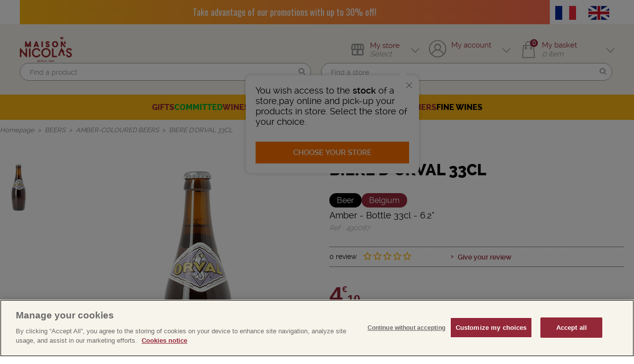

--- FILE ---
content_type: text/html;charset=UTF-8
request_url: https://www.nicolas.com/en/BEERS/Strong/BIERE-DORVAL-33CL/p/490087.html
body_size: 21375
content:
<!DOCTYPE html>
<!--[if lt IE 10]><html class="lt-ie10"> <![endif]-->
<!--[if gt IE 8]><!-->
<html lang="en"> <!--<![endif]-->
<head>
    <title>
        BIERE D'ORVAL             33CL - buy BIERE D'ORVAL             33CL</title>

    <meta name="charset" content="utf-8"/>
    <meta name="Content-Security-Policy" content="default-src 'self' 'unsafe-eval' 'unsafe-inline' *.nicolas.com; script-src 'self' 'unsafe-inline' 'unsafe-eval'; img-src 'self' *.nicolas.com data:; connect-src 'self' *.nicolas.com; upgrade-insecure-requests; block-all-mixed-content">
    <meta name="Strict-Transport-Security" content="max-age=31536000; includeSubDomains;preload">

    <meta name="keywords" content="BIERE D'ORVAL             33CL, buy BIERE D'ORVAL             33CL, BIERE D'ORVAL             33CL Nicolas">
<meta name="description" content="BIERE D'ORVAL 33CL : The Orval Brewery, located in the Abbey grounds, was created in 1931 to finance the huge reconstruction project in Orval. From the outset, the brewery employed salaried workers, including the first master brewer, Pappenheimer, who developed the recipe. Since then, Orval's beer has become a real reference in the world, acclaimed for its bitter and fruity character.">
<meta name="robots" content="index,follow">
<meta name="HandheldFriendly" content="True">
<meta name="format-detection" content="telephone=no">
<meta property="og:title" content="BIERE D&#039;ORVAL             33CL"/>
        <meta property="og:description" content=""/>
        <meta property="og:image" content="https://www.nicolas.com/medias/sys_master/images/images/hfa/hd5/9296901046302/490087-mainProductPicture-ProductDetailsPage-ConversionMediaFormat.png"/>
            <meta property="og:image:height" content="600"/>
            <meta property="og:image:width" content="400"/>
        <meta name="p:domain_verify" content="2878166aaf18fb2e0dea48f6e1b4ffa1"/>


    <link rel="alternate" hreflang="x-default" href="https://www.nicolas.com/fr/BIERES/Bieres-Chaleureuses/BIERE-DORVAL-33CL/p/490087.html"/>
<link rel="alternate" hreflang="fr" href="https://www.nicolas.com/fr/BIERES/Bieres-Chaleureuses/BIERE-DORVAL-33CL/p/490087.html"/>
<link rel="alternate" hreflang="en" href="https://www.nicolas.com/en/BEERS/Strong/BIERE-DORVAL-33CL/p/490087.html"/>
<link rel="canonical" href="https://www.nicolas.com/en/BEERS/Strong/BIERE-DORVAL-33CL/p/490087.html"/>

    <link rel="shortcut icon" href="https://www.nicolas.com/_ui/desktop/theme-nicolasTheme/favicon-32x32.png" type="image/x-icon" />
    <link rel="apple-touch-icon" href="https://www.nicolas.com/_ui/desktop/theme-nicolasTheme/favicon-180x180.png" />
    <link rel="icon" sizes="192x192" href="https://www.nicolas.com/_ui/desktop/theme-nicolasTheme/favicon-192x192.png" />

    <link rel="stylesheet" type="text/css" media="all" href="https://www.nicolas.com/_ui/desktop/theme-nicolasTheme/dist/css/common.css?v="/>

<link rel="stylesheet" type="text/css"  href="https://www.nicolas.com/_ui/desktop/theme-nicolasTheme/dist/css/product.css?v="/><script type="text/javascript" src="https://www.nicolas.com/_ui/shared/js/analyticsmediator.js"></script>

<script>
    window.dataLayer = window.dataLayer || [];
    
    dataLayer.push({'event':'dataLayer-initialized','page-type':'PRODUCT' });
</script>





<script src="https://cdn.cookielaw.org/scripttemplates/otSDKStub.js"  type="text/javascript" charset="UTF-8" data-domain-script="30cea037-bc6d-4613-8da8-b9f2f7be08c9" data-document-language="true"></script>
<script type="text/javascript">
  function OptanonWrapper() {
    const cookieSettingsBtn = document.getElementById("onetrust-pc-btn-handler");
    const acceptBtn = document.getElementById("onetrust-accept-btn-handler");
    const declineBtn = document.getElementById("onetrust-reject-all-handler");
    const btnContainer = document.getElementById("onetrust-button-group");
    btnContainer.insertBefore(declineBtn, cookieSettingsBtn);
  }
</script>
<script defer type="text/javascript"
                src="https://maps.googleapis.com/maps/api/js?v=weekly&amp;key=AIzaSyCRNGYBIHcZIvrYMtegc3FxjAWmH_dFsys"></script>

        <script type="text/javascript"
                src="https://www.nicolas.com/_ui/desktop/theme-nicolasTheme/dist/js/markerclusterer.js"></script>
    <script src="https://www.googleoptimize.com/optimize.js?id=OPT-59LK45P"></script>
    <script type="text/javascript" src="https://www.nicolas.com/_ui/desktop/theme-nicolasTheme/dist/js/_utils.js"></script>

    </head>

<body class="body-bg page-productDetails pageType-ProductPage template-pages-product-productLayout2Page  smartedit-page-uid-productDetails smartedit-page-uuid-eyJpdGVtSWQiOiJwcm9kdWN0RGV0YWlscyIsImNhdGFsb2dJZCI6Im5pY29sYXNDb250ZW50Q2F0YWxvZyIsImNhdGFsb2dWZXJzaW9uIjoiT25saW5lIn0= smartedit-catalog-version-uuid-nicolasContentCatalog/Online  language-en">
<!-- Google Tag Manager -->
    <noscript><iframe src="//www.googletagmanager.com/ns.html?id=GTM-MHCGQS"
                      height="0" width="0" style="display:none;visibility:hidden"></iframe></noscript>
    <script>(function(w,d,s,l,i){w[l]=w[l]||[];w[l].push({'gtm.start':
                new Date().getTime(),event:'gtm.js'});var f=d.getElementsByTagName(s)[0],
            j=d.createElement(s),dl=l!='dataLayer'?'&l='+l:'';j.async=true;j.src=
            '//www.googletagmanager.com/gtm.js?id='+i+dl;f.parentNode.insertBefore(j,f);
    })(window,document,'script','dataLayer','GTM-MHCGQS');</script>
    <!-- End Google Tag Manager -->

    <script>


    
    window.dataLayer = window.dataLayer || [];
    
    //category Strong
    //category BEERS
    //category LAGER BBERS
    //category BELGIAN BEERS
    //category COMMITED PRICES 
    //category AMBER-COLOURED BEERS
    //This is shown on product pages
    dataLayer.push({
        'event':'product-detail',
        'ecommerce':{
            'detail':{
                'actionField':{},
                'products':[{
                    'name':"BIERE D ORVAL             33CL",
                    'price': Number(4.1),
                    'category':"Strong; BEERS; LAGER BBERS; BELGIAN BEERS; COMMITED PRICES ; AMBER-COLOURED BEERS",
                    'id':'490087',
                    'variant':"BeerModel",
                    'brand':""
                }]
                }
            }
        });
    
    function trackAddToCart_GTM(productCode, quantityAdded, name, price) {
        

        window.dataLayer = window.dataLayer || [];
    
        dataLayer.push({
            'event': 'add-to-cart',
            'productId': productCode,
            'productName': name,
            'quantity':quantityAdded,
            'ecommerce': {
                'currencyCode': 'EUR',


                'add': {
                    
                        'products': [{
                            'name':  name,
                            'id': productCode,
                            'price': Number(price),
                            'quantity': quantityAdded
                        }]
                    }
                }
            });
    }

    function trackRemoveFromCart_GTM(productCode, initialQuantity, name, price) {
        window.dataLayer = window.dataLayer || [];
    
        dataLayer.push({
            'event': 'remove-from-cart',
            'productId': productCode,
            'productName': name,
            'price':price,
            'quantity':initialQuantity,
            'ecommerce': {
                'currencyCode': 'EUR',
                'remove': {

                    'products': [{
                        'name':  name,
                        'id': productCode,
                        'price': Number(price),
                        'quantity': initialQuantity
                    }]
                }
            }
        });
    }


    function trackUpdateCart_GTM(productCode, initialQuantity, newQuantity, name, price) {

        if (initialQuantity < newQuantity) {
            trackAddToCart_GTM(productCode, newQuantity-initialQuantity, name, price);
        }
        else if (initialQuantity > newQuantity){
            trackRemoveFromCart_GTM(productCode, initialQuantity-newQuantity, name, price);
        }

    }


    window.mediator.subscribe('trackAddToCart', function(data) {
        if (data.productCode && data.quantity)
        {
            trackAddToCart_GTM(data.productCode, data.quantity, data.productName, data.productPrice);
        }

    });

    window.mediator.subscribe('trackUpdateCart', function(data) {
        if (data.productCode && data.initialCartQuantity && data.newCartQuantity)
        {
            trackUpdateCart_GTM(data.productCode, data.initialCartQuantity, data.newCartQuantity, data.productName, data.productPrice);
        }
    });

    window.mediator.subscribe('trackRemoveFromCart', function(data) {
        if (data.productCode && data.initialCartQuantity)
        {
            trackRemoveFromCart_GTM(data.productCode, data.initialCartQuantity,  data.productName, data.productPrice);
        }
    });
    </script>

<div id="page" data-currency-iso-code="EUR">

            <header class="ns-Header">
                




<div class="ns-TopBar">
  <div class="ns-TopBar-nav">
      <div class="ns-TopBar-content">
            <div class="ns-TopBar-text">
                
                    <meta charset="UTF-8"><link href="https://fonts.googleapis.com/css?family=Oswald" rel="stylesheet" /><style type="text/css">.custom-header {
        height: 50px;
        width: 100%;
        background: linear-gradient(to right, #fcb714, #FF6D50);
        color: white;
        font-family: "Oswald", sans-serif;
        position: relative;
        overflow: hidden; /* Cache les éléments en dehors de la zone visible */
        display: flex;
        justify-content: center;
        align-items: center;
    }

    .url-container {
        display: flex;
        width: 200%; /* Largeur totale pour contenir les deux URLs */
        animation: slide 10s infinite; /* Défilement infini */
    }

    .url-item {
        flex: 0 0 100%; /* Chaque URL occupe 100% de la largeur visible */
        display: flex;
        justify-content: center;
        align-items: center;
        text-align: center;
        color: white;
        text-decoration: none;
        font-size: 18px;
    }

    @keyframes slide {
        0% {
            transform: translateX(0); /* Position initiale (première URL visible) */
        }
        45% {
            transform: translateX(0); /* Garde la première URL visible */
        }
        55% {
            transform: translateX(-100%); /* Transition vers la deuxième URL */
        }
        100% {
            transform: translateX(-100%); /* Garde la deuxième URL visible */
        }
    }</style><div class="custom-header"><div class="url-container"><a class="url-item" href="/c/1101/" target="_blank">Take advantage of our promotions with up to 30% off!</a> <a class="url-item" href="/c/1101/" target="_blank">Take advantage of our promotions with up to 30% off!</a></div></div>
                
            </div>
            <form id="lang_form" class="lang-form ns-TopNavigation--lang" action="/en/_s/language" method="post"><ul @ class="lang-selector ns-TopNavigation-langContainer">
        <li class="ns-TopNavigation-item ns-TopNavigation-item--lang">
            <button value="fr" name="code" type="submit" class="ns-TopNavigation-lang "
                    lang="fr"
            >
            <img class="ns-TopNavigation-langFlag" src='https://www.nicolas.com/_ui/desktop/common/images/lang/flag-FR.png' alt="flag FR"/>
            </button>
          </li>
        <li class="ns-TopNavigation-item ns-TopNavigation-item--lang">
            <button value="en" name="code" type="submit" class="ns-TopNavigation-lang ns-TopNavigation-lang--active"
                    lang="en"
            >
            <img class="ns-TopNavigation-langFlag" src='https://www.nicolas.com/_ui/desktop/common/images/lang/flag-EN.png' alt="flag EN"/>
            </button>
          </li>
        </ul>
    <div>
<input type="hidden" name="CSRFToken" value="0ff1bdd2-7586-461f-8263-64a7f0d25cbd" />
</div></form>
      </div>
  </div>
</div>
<div class="ns-Header-contentContainer" role="banner">
    <div class="ns-NewContainer ns-Header-content">
        <div class="ns-Header-mobile">
            <div class="ns-MobileHeader">
                <a class="ns-Header-logo" href="/en/" >
			<img class="ns-Header-logoImg" src="https://www.nicolas.com/medias/sys_master/images/h7c/hf0/9991349829662/Logo Bordeaux/Logo-Bordeaux.png" title="Logo Bordeaux.png" alt="Logo Bordeaux.png" >
			</a>
	<!-- MOB STORE LOC LINK -->
                <div class="js-ns-Header-link--store ns-TopNavigation-item ns-TopNavigation-item--store" data-layer="0" >
                    <span class="ns-TopNavigation-logo">
  <i class="ns-TopNavigation-logoCaddie ns-Icon ns-Icon--store"></i>
  </span>
<div class="ns-TopNavigation-link">
                        <p class="ns-TopNavigation-title">
                                    My store  </p>
                                <span class="ns-TopNavigation-subTitle">Select</span>
                            </div>
                    <span class="ns-TopNavigation-linkIcon">
<i class="ns-Icon ns-Icon--top"></i>
</span>
<div class="ns-QuickStoreLayer js-QuickStoreLayer">
    <span class="ns-QuickStoreLayer-close js-QuickStoreLayer-close">
<i class="ns-Icon ns-Icon--close"></i>
</span>
<p class="ns-QuickStoreLayer-infos">You wish access to the <span class='ns-QuickStoreLayer-labelHighlight'>stock</span> of a store,pay online and pick-up your products in store. Select the store of your choice.</p>
    <button
            
            type="button"
            class="ns-Button  ns-Button--default js-ns-Header-link js-ns-Header-link--store ns-QuickStoreLayer-btn"
            data-layer="0">
    <div class="ns-Button-content">
    <span class="ns-Button-label">Choose your store</span>
    </div>

</button>
    </div>
</div>
            </div>
            <div class="MenuMobileContainer">

                <div class="js-MenuMobile ns-MenuMobile mobileLink">
                    <div class="mobileLink-container">
                        <i class="mobileLink-icon ns-Icon ns-Icon--menu"></i>
                        <span class="mobileLink-label">Menu</span>
                    </div>
                </div>

                <div class="js-ns-Header-link js-ns-Header-link--redBtn mobileLink" data-layer="1">
                    <div class="mobileLink-container">
                        <i class="mobileLink-icon ns-Icon ns-Icon--search"></i>
                    </div>
                </div>

                <div class="js-ns-Header-link js-ns-Header-link--redBtn mobileLink" data-layer="2">
                    <div class="mobileLink-container">
                        <i class="mobileLink-icon ns-Icon ns-Icon--account"></i>
                        </div>
                </div>

                <div class="mobileLink js-ns-Header-link--redBtn">
                    <div class="mobileLink-container">
                        <div class="js-QuickCart ns-QuickCart">
    <a class="ns-QuickCart-link" href="/en/cart">
    <div class="ns-QuickCart-IconContainer">
            <i class="mobileLink-icon ns-Icon ns-Icon--panier"></i>
            <span class="ns-QuickCart-itemLength js-QuickCart-itemLength">0</span>
        </div>
        <div class="ns-QuickCart-textContainer">
            <p class="ns-QuickCart-title">My basket</p>
            <p class="ns-QuickCart-amount">
                <span class="ns-QuickCart-amountValue js-QuickCart-itemLength">0</span>
                <span class="ns-QuickCart-amountTitle ns-QuickCart-amountTitle-Single">item</span>
                    </p>
        </div>
        <span class="ns-QuickCart-icon">
<i class="ns-Icon ns-Icon--top"></i>
</span>
</a>
    <div class="ns-QuickCartLayer js-QuickCartLayer"
         data-refreshMiniCartUrl="/en/cart/miniCart/SUBTOTAL/?"
        data-rolloverPopupUrl="/en/cart/rollover/miniCartComponent">
    </div>
</div>
</div>
                </div>

            </div>
        </div>

        <div class="ns-Header-desktop">
            <!-- LOGO -->
            <a class="ns-Header-logo" href="/en/" >
			<img class="ns-Header-logoImg" src="https://www.nicolas.com/medias/sys_master/images/h7c/hf0/9991349829662/Logo Bordeaux/Logo-Bordeaux.png" title="Logo Bordeaux.png" alt="Logo Bordeaux.png" >
			</a>
	<!-- DK SEARCHBOX -->
            <div class="ns-QuickSearch ns-QuickSearch--header" itemscope itemtype="http://schema.org/WebSite">
    <meta itemprop="url" content="https://www.nicolas.com/en/" />
    <form class="ns-QuickSearch-form js-QuickSearch--header" name="search_form_searchBoxComponent" method="get" action="/en/search/"  itemprop="potentialAction" itemscope itemtype="http://schema.org/SearchAction">
        <meta itemprop="target" content="/en/search/?q={text}"/>
        <input
        
        class="ns-QuickSearch-input js-QuickSearch-input js-searchBoxComponent"
        type="search"
        name="text"
        value=""
        
        placeholder="Find a product"
        role="search"
        data-options='{"autocompleteUrl" : "/en/search/autocomplete/searchBoxComponent","minCharactersBeforeRequest" : "3","waitTimeBeforeRequest" : "500","displayProductImages" : true}'itemprop="query-input"
        />

<button type="submit" class="ns-QuickSearch-submit js-QuickSearch-submit " role="button">
    <i class="ns-Icon ns-Icon--knurr ns-QuickSearch-icon"></i>
</button>
</form>
</div>
<div class="ns-TopNavigation-item ns-TopNavigation-item--search">
                    









<form class="js-storeFinderForm ns-QuickSearch-form " action="/en/store-finder" method="get">
  <input
        
        class="ns-QuickSearch-input js-QuickSearch-input "
        type="search"
        name="q"
        value=""
        
        placeholder="Find a store"
        role="search"
        
        />

<button type="submit" class="ns-QuickSearch-submit js-QuickSearch-submit " role="button">
    <i class="ns-Icon ns-Icon--knurr ns-QuickSearch-icon"></i>
</button>

<div>
<input type="hidden" name="CSRFToken" value="0ff1bdd2-7586-461f-8263-64a7f0d25cbd" />
</div></form>




<form name="near_me_storefinder_form" class="ns-QuickSearch-near js-nearMeStorefinderForm" action="/en/store-finder/position" method="GET">
  <button
            
            type="submit"
            class="ns-Button  ns-Button--quickSearchStore ns-quickSearchStore-link js-QuickSearchMap-geolocateMap "
            >
    <div class="ns-Button-content">
    <span class="ns-Button-label">Find me!</span>
    </div>

</button>
    
  <input type="hidden" name="latitude"/>
  <input type="hidden" name="longitude"/>
<div>
<input type="hidden" name="CSRFToken" value="0ff1bdd2-7586-461f-8263-64a7f0d25cbd" />
</div></form>
</div>
            <!-- DK STORE LOC LINK -->
            <div class="js-ns-Header-link js-ns-Header-link--store ns-TopNavigation-item ns-TopNavigation-item--store" data-layer="0">
                <span class="ns-TopNavigation-logo">
  <i class="ns-TopNavigation-logoCaddie ns-Icon ns-Icon--store"></i>
  </span>
<div class="ns-TopNavigation-link">
                    <p class="ns-TopNavigation-title">
                                My store  </p>
                            <span class="ns-TopNavigation-subTitle">Select</span>
                        </div>
                <span class="ns-TopNavigation-linkIcon">
<i class="ns-Icon ns-Icon--top"></i>
</span>
<div class="ns-QuickStoreLayer js-QuickStoreLayer">
    <span class="ns-QuickStoreLayer-close js-QuickStoreLayer-close">
<i class="ns-Icon ns-Icon--close"></i>
</span>
<p class="ns-QuickStoreLayer-infos">You wish access to the <span class='ns-QuickStoreLayer-labelHighlight'>stock</span> of a store,pay online and pick-up your products in store. Select the store of your choice.</p>
    <button
            
            type="button"
            class="ns-Button  ns-Button--default js-ns-Header-link js-ns-Header-link--store ns-QuickStoreLayer-btn"
            data-layer="0">
    <div class="ns-Button-content">
    <span class="ns-Button-label">Choose your store</span>
    </div>

</button>
    </div>
</div>

            <!-- DK ACCOUNT LINK -->
            <div class="js-ns-Header-link ns-TopNavigation-item ns-TopNavigation-item--account" data-layer="1">
                <span class="ns-TopNavigation-logo">
                  <i class="ns-TopNavigation-logoAccount ns-Icon ns-Icon--account"></i>
                  </span>
                <div class="ns-TopNavigation-link">

                    <p class="ns-TopNavigation-title ns-TopNavigation-title--account">My account</p>
                    </div>
                <span class="ns-TopNavigation-linkIcon">
<i class="ns-Icon ns-Icon--top"></i>
</span>
</div>

            <!-- DK MINICART -->
            <div class="yCmsComponent ns-TopNavigation-item ns-TopNavigation-item--minicart">
<div class="js-QuickCart ns-QuickCart">
    <a class="ns-QuickCart-link" href="/en/cart">
    <div class="ns-QuickCart-IconContainer">
            <i class="mobileLink-icon ns-Icon ns-Icon--panier"></i>
            <span class="ns-QuickCart-itemLength js-QuickCart-itemLength">0</span>
        </div>
        <div class="ns-QuickCart-textContainer">
            <p class="ns-QuickCart-title">My basket</p>
            <p class="ns-QuickCart-amount">
                <span class="ns-QuickCart-amountValue js-QuickCart-itemLength">0</span>
                <span class="ns-QuickCart-amountTitle ns-QuickCart-amountTitle-Single">item</span>
                    </p>
        </div>
        <span class="ns-QuickCart-icon">
<i class="ns-Icon ns-Icon--top"></i>
</span>
</a>
    <div class="ns-QuickCartLayer js-QuickCartLayer"
         data-refreshMiniCartUrl="/en/cart/miniCart/SUBTOTAL/?"
        data-rolloverPopupUrl="/en/cart/rollover/miniCartComponent">
    </div>
</div>
</div></div>

        <!-- LAYERS CONTAINER -->
        <div class="ns-Header-layers">

            <div class="js-StoreFinderLayer ns-StoreFinderLayer js-ns-Header-layer ns-Header-layer ns-Header-layer--storeAnonym">
  <div class="ns-Header-Container ns-TopBar-inner ns-TopBarStore ns-TopBarStore--anonym">
    <p class="ns-StoreFinderLayer-text">Consult the store stock of your choice</p>
        <div class="ns-QuickSearch">

    <form class="ns-QuickSearch-form js-QuickSearchStore-form " method="get"
          action="/en/contextualization/navigation/find-store-page">
        <input
        
        class="ns-QuickSearch-input js-QuickSearch-input js-FormValidation-default "
        type="search"
        name="search"
        value=""
        
        placeholder="Enter your postal code or city."
        role="search"
        
        />

<button type="submit" class="ns-QuickSearch-submit js-QuickSearch-submit " role="button">
    <i class="ns-Icon ns-Icon--knurr ns-QuickSearch-icon"></i>
</button>
</form>
    <span class="ns-QuickSearch-separator">or</span>

    <button
            
            type="button"
            class="ns-Button  ns-Button--default ns-Button--yellow2 ns-Button--min ns-TopBarStore-findMe js-QuickSearchStore-geolocate  js-QuickSearchStore-geolocate"
            >
    <div class="ns-Button-content">
    <span class="ns-Button-label">Find me</span>
    <i class="ns-Button-icon ns-Button-icon--reverse ns-Icon ns-Icon--pin"></i>
    </div>

</button>
    </div>
</div>
  <div class="js-ns-Header-closeLink ns-StoreFinderLayer-closeBtn">
    <i class="ns-StoreFinderLayer-closeIcon ns-Icon ns-Icon--roundedClose"></i>
  </div>
</div>
<div class="js-ns-Header-layer ns-Header-layer ns-Header-layer--searchLayer">
                    <div class="ns-TopBarSearch">
                        <div class="ns-QuickSearch ns-QuickSearch--header" itemscope itemtype="http://schema.org/WebSite">
    <meta itemprop="url" content="https://www.nicolas.com/en/" />
    <form class="ns-QuickSearch-form js-QuickSearch--header" name="search_form_searchBoxComponent" method="get" action="/en/search/"  itemprop="potentialAction" itemscope itemtype="http://schema.org/SearchAction">
        <meta itemprop="target" content="/en/search/?q={text}"/>
        <input
        
        class="ns-QuickSearch-input js-QuickSearch-input js-searchBoxComponent"
        type="search"
        name="text"
        value=""
        
        placeholder="Find a product"
        role="search"
        data-options='{"autocompleteUrl" : "/en/search/autocomplete/searchBoxComponent","minCharactersBeforeRequest" : "3","waitTimeBeforeRequest" : "500","displayProductImages" : true}'itemprop="query-input"
        />

<button type="submit" class="ns-QuickSearch-submit js-QuickSearch-submit " role="button">
    <i class="ns-Icon ns-Icon--knurr ns-QuickSearch-icon"></i>
</button>
</form>
</div>
</div>
                </div>

            <!-- ACCOUNT LAYER -->
            <div class="js-ns-Header-layer ns-Header-layer ns-Header-layer--account">
                <div class="ns-Header-Container ns-TopBar-inner ns-TopBarAccount accountLayer">

                    <div class="ns-Tablet-hide">
                            <div class="ns-TopBar-col ns-TopBar-col--left">
                                <span class="ns-TopBarAccount-titleConnect">Log in</span>
                                <div>
        <a class="ns-Link--simple ns-TopBarAccount-linkLogin js-TopBarAccount-linkLogin fancybox.ajax js-Fancybox password-forgotten ns-Form-forgetPassword js-Form-forgetPassword"
   href="/en/login/pw/request"
   data-options=""
   data-=""
   
>
   Forgotten password</a>
</div>

    <a class="ns-Button ns-Button--default ns-Button--account"
        data-=""
        
        href="/en/my-account"
        id=""
        title="Log in">
    <div class="ns-Button-content">
    <i class="ns-Button-icon ns-Icon ns-Icon--chevron"></i>
    <span class="ns-Button-label">Log in</span>
    </div>

</a>
    </div>
                            <div class="ns-TopBar-col">
                                <span class="ns-TopBarAccount-titleConnect ns-TopBarAccount-titleConnect--accountRight"> Create<br>your account</span>
                                <a class="ns-Button ns-Button--default ns-Button--account"
        data-search=""
        
        href="/en/login"
        id=""
        title="Create my account">
    <div class="ns-Button-content">
    <i class="ns-Button-icon ns-Icon ns-Icon--chevron"></i>
    <span class="ns-Button-label">Create my account</span>
    </div>

</a>
    </div>
                        </div>
                        <div class="ns-Tablet-show">
                            <form id="loginForm" class="ns-Form js-Form--validate" action="/en/j_spring_security_check" method="post" novalidate="novalidate"><div class="ns-Form-elementContainer ">
                                <p class="loginFormLabel">Your email :</p>
                                <input id="j_username" name="j_username" class="ns-Form-input  js-FormValidation-email " placeholder="Enter your email" type="email" value=""></div>
                                <div class="ns-Form-elementContainer ">
                                    <p class="loginFormLabel">Your password :</p>
                                    <input id="j_password" name="j_password" class="ns-Form-input js-FormValidation-default  " placeholder="Enter your password" type="password" value="">
                                </div>
                                <div class="rememberMe">
                                    <input type="checkbox" name="rememberMe" id="rememberMe">
                                    <label class="rememberMeLabel" for="rememberMe">Remember me</label>
                                </div>
                                <button type="submit" class="ns-Button  ns-Button--default ns-Button--submit" data-="" id="" title="">
                            <span class="ns-Button-content">
                            <i class="ns-Button-icon ns-Icon ns-Icon--chevron"></i>
                            Log in</span>
                                </button>

                                <input type="hidden" name="CSRFToken" value="1d92c294-03d6-4687-8e07-d6a2f9a9767d">
                            </form>
                            <div class="forgotPasswordContainer">
                                <a class="ns-Form-forgetPassword js-Form-forgetPassword fancybox.ajax js-Fancybox forgotPassword ns-TopBarAccount-linkLogin js-TopBarAccount-linkLogin" href="/en/login/pw/request">Forgotten password</a>
                            </div>
                            <div class="newCustomer">New customer > <a class="newCustomerLink" href="/en/login">Create account</a></div>
                        </div>
                    </div>
            </div>
        </div>
        <!-- /LAYERS CONTAINER -->
    </div>

    <nav class="js-Navigation ns-Navigation" role="navigation">
            <div class="ns-Navigation-container js-Navigation-container">
                <!-- Navigation -->
<div class="ns-Header-Container">
    <ul class="ns-PrincipalNavigation">
        <li class="yCmsComponent ns-PrincipalNavigation-item">
<li class="ns-PrincipalNavigation-item">
                <a class="ns-PrincipalNavigation-link js-PrincipalNavigation-link" href="/en/GIFTS/c/04/"
                   title="GIFTS"
                        >
                        GIFTS<i class="ns-Icon ns-Icon--chevron"></i>
                </a>
                <div class="ns-LayerMenu js-LayerMenu">
                    <div class="ns-Container ns-Layer-container">
                        <div class="ns-Layer-left">
                            <p class="ns-Layer-back js-Layer-back">
                                <i class="ns-Icon ns-Icon--chevron--left"></i>
                                Back / GIFTS</p>
                            <div class="ns-Layer-leftTop">
                                <div class="ns-LayerMenu-bloc">
                                                    <p class="ns-LayerMenu-title js-LayerMenu-title"
                                                                    
                                                            >
                                                                    GIFTS IDEAS<i class="ns-Icon ns-Icon--chevron--bottom"></i>
                                                            </p>
                                                        <ul class="ns-LayerMenu-list js-LayerMenu-list">
                                                        <li class="ns-LayerMenu-item">
                                                                                <a class="ns-LayerMenu-link"
                                                                                   href="/en/OUR-SELECTION/ORIGINAL-GIFTS/c/1169/"
                                                                                        
                                                                                            style=""
                                                                                        
                                                                                >Original gift</a>
                                                                            </li>
                                                                        <li class="ns-LayerMenu-item">
                                                                                <a class="ns-LayerMenu-link"
                                                                                   href="/en/OUR-SELECTION/BIRTHDAYS/c/1170/"
                                                                                        
                                                                                            style=""
                                                                                        
                                                                                >Birthday</a>
                                                                            </li>
                                                                        <li class="ns-LayerMenu-item">
                                                                                <a class="ns-LayerMenu-link"
                                                                                   href="/en/OUR-SELECTION/SMALL-BUDGETS/c/1171/"
                                                                                        
                                                                                            style=""
                                                                                        
                                                                                >Small budgets</a>
                                                                            </li>
                                                                        </ul>
                                                </div>
                                            </div>
                        </div>
                        <div class="ns-Layer-right">
                            <a class="ns-Layer-bannerLink" href="/en/intervina" target="_blank" rel="noreferrer nofollow">
                                        <img alt="MEGAMENU-INTERVINA.png" class="ns-Layer-banner"
                                             src="/medias/sys_master/images/h8f/h9e/9831553499166/MEGAMENU-INTERVINA/MEGAMENU-INTERVINA.png"/>
                                        </a>
                                        </div>
                        <div class="ns-Layer-leftBottom">
                            <a class="ns-Button ns-Button--orange"
                                           
                                           href="/en/GIFTS/c/04/">All our gifts</a>
                                    <a class="ns-Button ns-Button--orange"
                                           target="_blank"
                                           href="https://www.nicolas.com/medias/sys_master/root/hfc/hbf/9946914947102/LIVRET-INTERVINA-JUIN-2025/LIVRET-INTERVINA-JUIN-2025.pdf">Our catalogue</a>
                                    </div>
                        </div>
                </div>
            </li>
        <li class="ns-PrincipalNavigation-item">
                <a class="ns-PrincipalNavigation-link js-PrincipalNavigation-link" href="/en/OUR-SELECTION/COMMITTED/c/1149/"
                   title="COMMITTED"
                        
                            style="color:#00a930;"
                        >
                        COMMITTED<i class="ns-Icon ns-Icon--chevron"></i>
                </a>
                <div class="ns-LayerMenu js-LayerMenu">
                    <div class="ns-Container ns-Layer-container">
                        <div class="ns-Layer-left">
                            <p class="ns-Layer-back js-Layer-back">
                                <i class="ns-Icon ns-Icon--chevron--left"></i>
                                Back / COMMITTED</p>
                            <div class="ns-Layer-leftTop">
                                <div class="ns-LayerMenu-bloc">
                                                    <p class="ns-LayerMenu-title js-LayerMenu-title"
                                                                    
                                                            >
                                                                    COMMITTED<i class="ns-Icon ns-Icon--chevron--bottom"></i>
                                                            </p>
                                                        <ul class="ns-LayerMenu-list js-LayerMenu-list">
                                                        <li class="ns-LayerMenu-item">
                                                                                <a class="ns-LayerMenu-link"
                                                                                   href="/en/WINES/BIOWINES/c/0109/"
                                                                                        
                                                                                            style="color:#2a7326;"
                                                                                        
                                                                                >Organic labels</a>
                                                                            </li>
                                                                        <li class="ns-LayerMenu-item">
                                                                                <a class="ns-LayerMenu-link"
                                                                                   href="/en/OUR-SELECTION/ECO-FRIENDLY-LABELS/c/1113/"
                                                                                        
                                                                                            style="color:#2a7326;"
                                                                                        
                                                                                >Eco-responsible labels</a>
                                                                            </li>
                                                                        <li class="ns-LayerMenu-item">
                                                                                <a class="ns-LayerMenu-link"
                                                                                   href="https://www.nicolas.com/medias/sys_master/root/h23/h48/9855659933726/Brochure-labels/Brochure-labels.pdf.pdf"
                                                                                        
                                                                                            style="color:#2a7326;"
                                                                                        
                                                                                >Labels guide</a>
                                                                            </li>
                                                                        </ul>
                                                </div>
                                            </div>
                        </div>
                        <div class="ns-Layer-right">
                            </div>
                        <div class="ns-Layer-leftBottom">
                            <a class="ns-Button ns-Button--orange"
                                           
                                           href="/en/OUR-SELECTION/COMMITTED/c/1149/">ALL OUR ENTRIES</a>
                                    </div>
                        </div>
                </div>
            </li>
        <li class="ns-PrincipalNavigation-item">
                <a class="ns-PrincipalNavigation-link js-PrincipalNavigation-link" href="/en/WINES/c/01/"
                   title="WINES"
                        >
                        WINES<i class="ns-Icon ns-Icon--chevron"></i>
                </a>
                <div class="ns-LayerMenu js-LayerMenu">
                    <div class="ns-Container ns-Layer-container">
                        <div class="ns-Layer-left">
                            <p class="ns-Layer-back js-Layer-back">
                                <i class="ns-Icon ns-Icon--chevron--left"></i>
                                Back / WINES</p>
                            <div class="ns-Layer-leftTop">
                                <div class="ns-LayerMenu-bloc">
                                                    <p class="ns-LayerMenu-title js-LayerMenu-title"
                                                                    
                                                            >
                                                                    Région<i class="ns-Icon ns-Icon--chevron--bottom"></i>
                                                            </p>
                                                        <ul class="ns-LayerMenu-list js-LayerMenu-list">
                                                        <li class="ns-LayerMenu-item">
                                                                                <a class="ns-LayerMenu-link"
                                                                                   href="/en/WINES/ALSACE-WINES/c/0122/"
                                                                                        
                                                                                            style=""
                                                                                        
                                                                                >Alsace</a>
                                                                            </li>
                                                                        <li class="ns-LayerMenu-item">
                                                                                <a class="ns-LayerMenu-link"
                                                                                   href="/en/WINES/BEAUJOLAISWINES/c/0112/"
                                                                                        
                                                                                            style=""
                                                                                        
                                                                                >Beaujolais-Mâconnais</a>
                                                                            </li>
                                                                        <li class="ns-LayerMenu-item">
                                                                                <a class="ns-LayerMenu-link"
                                                                                   href="/en/WINES/BORDEAUX-WINES/c/0101/"
                                                                                        
                                                                                            style=""
                                                                                        
                                                                                >Bordeaux</a>
                                                                            </li>
                                                                        <li class="ns-LayerMenu-item">
                                                                                <a class="ns-LayerMenu-link"
                                                                                   href="/en/WINES/BOURGOGNE-WINES/c/0102/"
                                                                                        
                                                                                            style=""
                                                                                        
                                                                                >Burgundy</a>
                                                                            </li>
                                                                        <li class="ns-LayerMenu-item">
                                                                                <a class="ns-LayerMenu-link"
                                                                                   href="/en/WINES/CORSE-WINES/c/0113/"
                                                                                        
                                                                                            style=""
                                                                                        
                                                                                >Corsican</a>
                                                                            </li>
                                                                        <li class="ns-LayerMenu-item">
                                                                                <a class="ns-LayerMenu-link"
                                                                                   href="/en/WINES/JURA-SAVOIE-ET-BUGEY-WINES/c/0120/"
                                                                                        
                                                                                            style=""
                                                                                        
                                                                                >Jura-Savoie-Bugey</a>
                                                                            </li>
                                                                        <li class="ns-LayerMenu-item">
                                                                                <a class="ns-LayerMenu-link"
                                                                                   href="/en/WINES/LANGUEDOC-ROUSSILLON-WINES/c/0104/"
                                                                                        
                                                                                            style=""
                                                                                        
                                                                                >Languedoc-Roussillon</a>
                                                                            </li>
                                                                        <li class="ns-LayerMenu-item">
                                                                                <a class="ns-LayerMenu-link"
                                                                                   href="/en/WINES/LOIRE-WINES/c/0118/"
                                                                                        
                                                                                            style=""
                                                                                        
                                                                                >Loire & Centre</a>
                                                                            </li>
                                                                        <li class="ns-LayerMenu-item">
                                                                                <a class="ns-LayerMenu-link"
                                                                                   href="/en/WINES/MEDITERRANEAN-WINES/c/0115/"
                                                                                        
                                                                                            style=""
                                                                                        
                                                                                >Mediterranean</a>
                                                                            </li>
                                                                        <li class="ns-LayerMenu-item">
                                                                                <a class="ns-LayerMenu-link"
                                                                                   href="/en/WINES/RHONE-VALLEY-WINES/c/0119/"
                                                                                        
                                                                                            style=""
                                                                                        
                                                                                >Rhone</a>
                                                                            </li>
                                                                        <li class="ns-LayerMenu-item">
                                                                                <a class="ns-LayerMenu-link"
                                                                                   href="/en/WINES/SOUTH-WEST-WINES/c/0117/"
                                                                                        
                                                                                            style=""
                                                                                        
                                                                                >South-West</a>
                                                                            </li>
                                                                        </ul>
                                                </div>
                                            <div class="ns-LayerMenu-bloc">
                                                    <p class="ns-LayerMenu-title js-LayerMenu-title"
                                                                    
                                                            >
                                                                    World wines<i class="ns-Icon ns-Icon--chevron--bottom"></i>
                                                            </p>
                                                        <ul class="ns-LayerMenu-list js-LayerMenu-list">
                                                        <li class="ns-LayerMenu-item">
                                                                                <a class="ns-LayerMenu-link"
                                                                                   href="/en/WINES/World-wines/WINES-OF-ARGENTINA/c/010802/"
                                                                                        
                                                                                            style=""
                                                                                        
                                                                                >Argentina</a>
                                                                            </li>
                                                                        <li class="ns-LayerMenu-item">
                                                                                <a class="ns-LayerMenu-link"
                                                                                   href="/en/WINES/World-wines/WINES-OF-CHILE/c/010804/"
                                                                                        
                                                                                            style=""
                                                                                        
                                                                                >Chile</a>
                                                                            </li>
                                                                        <li class="ns-LayerMenu-item">
                                                                                <a class="ns-LayerMenu-link"
                                                                                   href="/en/WINES/World-wines/WINES-OF-SPAIN/c/010805/"
                                                                                        
                                                                                            style=""
                                                                                        
                                                                                >Spain</a>
                                                                            </li>
                                                                        <li class="ns-LayerMenu-item">
                                                                                <a class="ns-LayerMenu-link"
                                                                                   href="/en/WINES/World-wines/ITALIAN-WINES/c/010809/"
                                                                                        
                                                                                            style=""
                                                                                        
                                                                                >Italy</a>
                                                                            </li>
                                                                        <li class="ns-LayerMenu-item">
                                                                                <a class="ns-LayerMenu-link"
                                                                                   href="/en/WINES/World-wines/WINES-OF-LEBANON/c/010810/"
                                                                                        
                                                                                            style=""
                                                                                        
                                                                                >Libanon</a>
                                                                            </li>
                                                                        <li class="ns-LayerMenu-item">
                                                                                <a class="ns-LayerMenu-link"
                                                                                   href="/en/WINES/World-wines/WINES-OF-MOROCCO/c/010811/"
                                                                                        
                                                                                            style=""
                                                                                        
                                                                                >Morocco</a>
                                                                            </li>
                                                                        <li class="ns-LayerMenu-item">
                                                                                <a class="ns-LayerMenu-link"
                                                                                   href="/en/WINES/World-wines/Wines-of-New-Zealand/c/010812/"
                                                                                        
                                                                                            style=""
                                                                                        
                                                                                >New Zealand</a>
                                                                            </li>
                                                                        <li class="ns-LayerMenu-item">
                                                                                <a class="ns-LayerMenu-link"
                                                                                   href="/en/WINES/World-wines/WINES-OF-PORTUGAL/c/010813/"
                                                                                        
                                                                                            style=""
                                                                                        
                                                                                >Portugal</a>
                                                                            </li>
                                                                        </ul>
                                                </div>
                                            <div class="ns-LayerMenu-bloc">
                                                    <p class="ns-LayerMenu-title js-LayerMenu-title"
                                                                    
                                                            >
                                                                    Color<i class="ns-Icon ns-Icon--chevron--bottom"></i>
                                                            </p>
                                                        <ul class="ns-LayerMenu-list js-LayerMenu-list">
                                                        <li class="ns-LayerMenu-item">
                                                                                <a class="ns-LayerMenu-link"
                                                                                   href="/en/WINES/WHITE-WINE/c/0106/"
                                                                                        
                                                                                            style=""
                                                                                        
                                                                                >White</a>
                                                                            </li>
                                                                        <li class="ns-LayerMenu-item">
                                                                                <a class="ns-LayerMenu-link"
                                                                                   href="/en/WINES/RED-WINE/c/0111/"
                                                                                        
                                                                                            style=""
                                                                                        
                                                                                >Red</a>
                                                                            </li>
                                                                        <li class="ns-LayerMenu-item">
                                                                                <a class="ns-LayerMenu-link"
                                                                                   href="/en/WINES/ROSE-WINE/c/0105/"
                                                                                        
                                                                                            style=""
                                                                                        
                                                                                >Rosé</a>
                                                                            </li>
                                                                        </ul>
                                                </div>
                                            <div class="ns-LayerMenu-bloc">
                                                    <p class="ns-LayerMenu-title js-LayerMenu-title"
                                                                    
                                                            >
                                                                    Nicolas range<i class="ns-Icon ns-Icon--chevron--bottom"></i>
                                                            </p>
                                                        <ul class="ns-LayerMenu-list js-LayerMenu-list">
                                                        <li class="ns-LayerMenu-item">
                                                                                <a class="ns-LayerMenu-link"
                                                                                   href="/en/WINES/CUB-COLLECTION/c/0129/"
                                                                                        
                                                                                            style=""
                                                                                        
                                                                                >Cub Collection</a>
                                                                            </li>
                                                                        <li class="ns-LayerMenu-item">
                                                                                <a class="ns-LayerMenu-link"
                                                                                   href="/en/WINES/LES-PETITES-RECOLTES/c/0110/"
                                                                                        
                                                                                            style=""
                                                                                        
                                                                                >Les Petites Recoltes</a>
                                                                            </li>
                                                                        <li class="ns-LayerMenu-item">
                                                                                <a class="ns-LayerMenu-link"
                                                                                   href="/en/OUR-SELECTION/NECTAR/c/1133/"
                                                                                        
                                                                                            style=""
                                                                                        
                                                                                >Nectar range</a>
                                                                            </li>
                                                                        <li class="ns-LayerMenu-item">
                                                                                <a class="ns-LayerMenu-link"
                                                                                   href="/en/WINES/LES-GRUMES/c/0126/"
                                                                                        
                                                                                            style=""
                                                                                        
                                                                                >Les Grumes</a>
                                                                            </li>
                                                                        <li class="ns-LayerMenu-item">
                                                                                <a class="ns-LayerMenu-link"
                                                                                   href="/en/WINES/Grumes-Pouch-Up/c/0131/"
                                                                                        
                                                                                            style=""
                                                                                        
                                                                                >Pouch Les  Grumes</a>
                                                                            </li>
                                                                        </ul>
                                                </div>
                                            <div class="ns-LayerMenu-bloc">
                                                    <p class="ns-LayerMenu-title js-LayerMenu-title"
                                                                    
                                                            >
                                                                    Sparkling wine<i class="ns-Icon ns-Icon--chevron--bottom"></i>
                                                            </p>
                                                        <ul class="ns-LayerMenu-list js-LayerMenu-list">
                                                        <li class="ns-LayerMenu-item">
                                                                                <a class="ns-LayerMenu-link"
                                                                                   href="/en/Mousseux-and-Cremants/MOUSSEUX/c/020202/"
                                                                                        
                                                                                            style=""
                                                                                        
                                                                                >Sparkling wines</a>
                                                                            </li>
                                                                        <li class="ns-LayerMenu-item">
                                                                                <a class="ns-LayerMenu-link"
                                                                                   href="/en/Mousseux-and-Cremants/CREMANT/c/020201/"
                                                                                        
                                                                                            style=""
                                                                                        
                                                                                >Cremants</a>
                                                                            </li>
                                                                        <li class="ns-LayerMenu-item">
                                                                                <a class="ns-LayerMenu-link"
                                                                                   href="/en/WINES/Prosecco/c/1136/"
                                                                                        
                                                                                            style=""
                                                                                        
                                                                                >Prosecco </a>
                                                                            </li>
                                                                        </ul>
                                                </div>
                                            <div class="ns-LayerMenu-bloc">
                                                    <p class="ns-LayerMenu-title js-LayerMenu-title"
                                                                    
                                                            >
                                                                    Other Nicolas cellars<i class="ns-Icon ns-Icon--chevron--bottom"></i>
                                                            </p>
                                                        <ul class="ns-LayerMenu-list js-LayerMenu-list">
                                                        <li class="ns-LayerMenu-item">
                                                                                <a class="ns-LayerMenu-link"
                                                                                   href="https://www.vins-fins.com/166-vins-primeurs.html"
                                                                                        
                                                                                            style=""
                                                                                        
                                                                                >Early wines</a>
                                                                            </li>
                                                                        <li class="ns-LayerMenu-item">
                                                                                <a class="ns-LayerMenu-link"
                                                                                   href="https://www.vins-fins.com/"
                                                                                        
                                                                                            style=""
                                                                                        
                                                                                >Fine wines</a>
                                                                            </li>
                                                                        </ul>
                                                </div>
                                            </div>
                        </div>
                        <div class="ns-Layer-right">
                            <a class="ns-Layer-bannerLink" href="/en/WINES/CHATEAU-MARTINOLLES-VIEILLES-VIGNES/p/503788.html"  rel="noreferrer nofollow">
                                        <img alt="MEGA MENU EN CH MARTINOLLES VV BLANC 2023AC.png" class="ns-Layer-banner"
                                             src="/medias/sys_master/images/hf3/h55/9991427063838/MEGA MENU EN CH MARTINOLLES VV BLANC 2023AC/MEGA-MENU-EN-CH-MARTINOLLES-VV-BLANC-2023AC.png"/>
                                        </a>
                                        <a class="ns-Layer-bannerLink" href="/en/WINES/ALSACE-WINES/PINOT-GRIS-GRAND-CRU-VORBOURG-FAMILLE-EHRHART/p/498556.html"  rel="noreferrer nofollow">
                                        <img alt="MEGA MENU PINOT GRIS EN.png" class="ns-Layer-banner"
                                             src="/medias/sys_master/images/h65/h0a/9992520990750/MEGA MENU PINOT GRIS EN/MEGA-MENU-PINOT-GRIS-EN.png"/>
                                        </a>
                                        </div>
                        <div class="ns-Layer-leftBottom">
                            <a class="ns-Button ns-Button--orange"
                                           
                                           href="/en/WINES/c/01/">All our wine</a>
                                    <a class="ns-Button ns-Button--orange"
                                           
                                           href="/en/WINES/half-bottle/c/1205/">Half bottle of wine </a>
                                    <a class="ns-Button ns-Button--orange"
                                           
                                           href="/en/WINES/WINES-MAGNUM/c/1135/">Magnums Wines</a>
                                    </div>
                        </div>
                </div>
            </li>
        <li class="ns-PrincipalNavigation-item">
                <a class="ns-PrincipalNavigation-link js-PrincipalNavigation-link" href="/en/CHAMPAGNES/c/02/"
                   title="CHAMPAGNES"
                        >
                        CHAMPAGNES<i class="ns-Icon ns-Icon--chevron"></i>
                </a>
                <div class="ns-LayerMenu js-LayerMenu">
                    <div class="ns-Container ns-Layer-container">
                        <div class="ns-Layer-left">
                            <p class="ns-Layer-back js-Layer-back">
                                <i class="ns-Icon ns-Icon--chevron--left"></i>
                                Back / CHAMPAGNES</p>
                            <div class="ns-Layer-leftTop">
                                <div class="ns-LayerMenu-bloc">
                                                    <p class="ns-LayerMenu-title js-LayerMenu-title"
                                                                    
                                                            >
                                                                    Type<i class="ns-Icon ns-Icon--chevron--bottom"></i>
                                                            </p>
                                                        <ul class="ns-LayerMenu-list js-LayerMenu-list">
                                                        <li class="ns-LayerMenu-item">
                                                                                <a class="ns-LayerMenu-link"
                                                                                   href="/en/CHAMPAGNES/Champagnes/BLANC-DE-BLANCSCHAMPAGNE/c/020107/"
                                                                                        
                                                                                            style=""
                                                                                        
                                                                                >Blanc de blancs</a>
                                                                            </li>
                                                                        <li class="ns-LayerMenu-item">
                                                                                <a class="ns-LayerMenu-link"
                                                                                   href="/en/CHAMPAGNES/Champagnes/BLANC-DE-NOIRSCHAMPAGNE-/c/020108/"
                                                                                        
                                                                                            style=""
                                                                                        
                                                                                >Blanc de noirs</a>
                                                                            </li>
                                                                        <li class="ns-LayerMenu-item">
                                                                                <a class="ns-LayerMenu-link"
                                                                                   href="/en/CHAMPAGNES/Champagnes/DRY-CHAMPAGNE/c/020102/"
                                                                                        
                                                                                            style=""
                                                                                        
                                                                                >Dry</a>
                                                                            </li>
                                                                        <li class="ns-LayerMenu-item">
                                                                                <a class="ns-LayerMenu-link"
                                                                                   href="/en/CHAMPAGNES/Champagnes/SEMI-DRY-CHAMPAGNE/c/020105/"
                                                                                        
                                                                                            style=""
                                                                                        
                                                                                >Semi dry</a>
                                                                            </li>
                                                                        <li class="ns-LayerMenu-item">
                                                                                <a class="ns-LayerMenu-link"
                                                                                   href="/en/CHAMPAGNES/Champagnes/EXTRADRY-CHAMPAGNE/c/020101/"
                                                                                        
                                                                                            style=""
                                                                                        
                                                                                >Extra dry</a>
                                                                            </li>
                                                                        <li class="ns-LayerMenu-item">
                                                                                <a class="ns-LayerMenu-link"
                                                                                   href="/en/CHAMPAGNES/Champagnes/VINTAGE-CHAMPAGNE/c/020106/"
                                                                                        
                                                                                            style=""
                                                                                        
                                                                                >Vintage</a>
                                                                            </li>
                                                                        </ul>
                                                </div>
                                            <div class="ns-LayerMenu-bloc">
                                                    <p class="ns-LayerMenu-title js-LayerMenu-title"
                                                                    
                                                            >
                                                                    Color<i class="ns-Icon ns-Icon--chevron--bottom"></i>
                                                            </p>
                                                        <ul class="ns-LayerMenu-list js-LayerMenu-list">
                                                        <li class="ns-LayerMenu-item">
                                                                                <a class="ns-LayerMenu-link"
                                                                                   href="/en/CHAMPAGNES/Champagnes/ROSECHAMPAGNE/c/020110/"
                                                                                        
                                                                                            style=""
                                                                                        
                                                                                >Rose</a>
                                                                            </li>
                                                                        <li class="ns-LayerMenu-item">
                                                                                <a class="ns-LayerMenu-link"
                                                                                   href="/en/CHAMPAGNES/Champagnes/WHITE-CHAMPAGNE/c/020109/"
                                                                                        
                                                                                            style=""
                                                                                        
                                                                                >White</a>
                                                                            </li>
                                                                        </ul>
                                                </div>
                                            <div class="ns-LayerMenu-bloc">
                                                    <p class="ns-LayerMenu-title js-LayerMenu-title"
                                                                    
                                                            >
                                                                    Brand<i class="ns-Icon ns-Icon--chevron--bottom"></i>
                                                            </p>
                                                        <ul class="ns-LayerMenu-list js-LayerMenu-list">
                                                        <li class="ns-LayerMenu-item">
                                                                                <a class="ns-LayerMenu-link"
                                                                                   href="/en/Brands/BOLLINGER/c/020118/"
                                                                                        
                                                                                            style=""
                                                                                        
                                                                                >Bollinger</a>
                                                                            </li>
                                                                        <li class="ns-LayerMenu-item">
                                                                                <a class="ns-LayerMenu-link"
                                                                                   href="/en/Brands/Deutz/c/020124/"
                                                                                        
                                                                                            style=""
                                                                                        
                                                                                >Deutz</a>
                                                                            </li>
                                                                        <li class="ns-LayerMenu-item">
                                                                                <a class="ns-LayerMenu-link"
                                                                                   href="/en/Brands/HENRIOT/c/020130/"
                                                                                        
                                                                                            style=""
                                                                                        
                                                                                >Henriot</a>
                                                                            </li>
                                                                        <li class="ns-LayerMenu-item">
                                                                                <a class="ns-LayerMenu-link"
                                                                                   href="/en/laurent-perrier.html"
                                                                                        
                                                                                            style=""
                                                                                        
                                                                                >Laurent-Perrier</a>
                                                                            </li>
                                                                        <li class="ns-LayerMenu-item">
                                                                                <a class="ns-LayerMenu-link"
                                                                                   href="/en/Brands/LOUIS-ROEDERER/c/020134/"
                                                                                        
                                                                                            style=""
                                                                                        
                                                                                >Louis Roederer</a>
                                                                            </li>
                                                                        <li class="ns-LayerMenu-item">
                                                                                <a class="ns-LayerMenu-link"
                                                                                   href="/en/Brands/MALARD/c/020112/"
                                                                                        
                                                                                            style=""
                                                                                        
                                                                                >Malard</a>
                                                                            </li>
                                                                        <li class="ns-LayerMenu-item">
                                                                                <a class="ns-LayerMenu-link"
                                                                                   href="/en/Brands/MOET-CHANDON/c/020114/"
                                                                                        
                                                                                            style=""
                                                                                        
                                                                                >Moet & Chandon</a>
                                                                            </li>
                                                                        <li class="ns-LayerMenu-item">
                                                                                <a class="ns-LayerMenu-link"
                                                                                   href="/en/Brands/NICOLASCHAMPAGNES/c/0223/"
                                                                                        
                                                                                            style=""
                                                                                        
                                                                                >Nicolas</a>
                                                                            </li>
                                                                        <li class="ns-LayerMenu-item">
                                                                                <a class="ns-LayerMenu-link"
                                                                                   href="/en/Brands/NICOLAS-FEUILLATTE/c/020135/"
                                                                                        
                                                                                            style=""
                                                                                        
                                                                                >Nicolas Feuillatte</a>
                                                                            </li>
                                                                        <li class="ns-LayerMenu-item">
                                                                                <a class="ns-LayerMenu-link"
                                                                                   href="/en/Brands/POL-ROGER/c/020138/"
                                                                                        
                                                                                            style=""
                                                                                        
                                                                                >Pol Roger</a>
                                                                            </li>
                                                                        <li class="ns-LayerMenu-item">
                                                                                <a class="ns-LayerMenu-link"
                                                                                   href="/en/ruinart.html"
                                                                                        
                                                                                            style=""
                                                                                        
                                                                                >Ruinart</a>
                                                                            </li>
                                                                        <li class="ns-LayerMenu-item">
                                                                                <a class="ns-LayerMenu-link"
                                                                                   href="/en/Brands/Taittinger/c/020140/"
                                                                                        
                                                                                            style=""
                                                                                        
                                                                                >Taittinger</a>
                                                                            </li>
                                                                        </ul>
                                                </div>
                                            <div class="ns-LayerMenu-bloc">
                                                    <p class="ns-LayerMenu-title js-LayerMenu-title"
                                                                    
                                                            >
                                                                    Other cellars<i class="ns-Icon ns-Icon--chevron--bottom"></i>
                                                            </p>
                                                        <ul class="ns-LayerMenu-list js-LayerMenu-list">
                                                        <li class="ns-LayerMenu-item">
                                                                                <a class="ns-LayerMenu-link"
                                                                                   href="https://www.vins-fins.com/14-champagnes.html"
                                                                                        
                                                                                            style=""
                                                                                        
                                                                                >Fine wines</a>
                                                                            </li>
                                                                        </ul>
                                                </div>
                                            </div>
                        </div>
                        <div class="ns-Layer-right">
                            <a class="ns-Layer-bannerLink" href="/en/CHAMPAGNES/Champagnes/DRY-CHAMPAGNE/Champagne-Ayala-Brut-Majeur/p/431072.html"  rel="noreferrer nofollow">
                                        <img alt="Ayala Version. EN - 315x157 (2).jpg" class="ns-Layer-banner"
                                             src="/medias/sys_master/images/h0d/hf2/9989653626910/Ayala Version. EN - 315x157 (2)/Ayala-Version.-EN-315x157-2-.jpg"/>
                                        </a>
                                        </div>
                        <div class="ns-Layer-leftBottom">
                            <a class="ns-Button ns-Button--orange"
                                           
                                           href="/en/CHAMPAGNES/c/02/"> All our champagne</a>
                                    <a class="ns-Button ns-Button--orange"
                                           
                                           href="/en/CHAMPAGNES/Champagnes/CHAMPAGNE-MAGNUM/c/1134/">Magnum champagne</a>
                                    <a class="ns-Button ns-Button--orange"
                                           
                                           href="/en/CHAMPAGNES/Half-champagne/c/1207/">half bottle of champagne</a>
                                    </div>
                        </div>
                </div>
            </li>
        <li class="ns-PrincipalNavigation-item">
                <a class="ns-PrincipalNavigation-link js-PrincipalNavigation-link" href="/en/LIQUORS/c/03/"
                   title="SPIRITS"
                        >
                        SPIRITS<i class="ns-Icon ns-Icon--chevron"></i>
                </a>
                <div class="ns-LayerMenu js-LayerMenu">
                    <div class="ns-Container ns-Layer-container">
                        <div class="ns-Layer-left">
                            <p class="ns-Layer-back js-Layer-back">
                                <i class="ns-Icon ns-Icon--chevron--left"></i>
                                Back / SPIRITS</p>
                            <div class="ns-Layer-leftTop">
                                <div class="ns-LayerMenu-bloc">
                                                    <p class="ns-LayerMenu-title js-LayerMenu-title"
                                                                    
                                                            >
                                                                    Type<i class="ns-Icon ns-Icon--chevron--bottom"></i>
                                                            </p>
                                                        <ul class="ns-LayerMenu-list js-LayerMenu-list">
                                                        <li class="ns-LayerMenu-item">
                                                                                <a class="ns-LayerMenu-link"
                                                                                   href="/en/OTHERS/APERITIF/c/2603/"
                                                                                        
                                                                                            style=""
                                                                                        
                                                                                >Aperitifs</a>
                                                                            </li>
                                                                        <li class="ns-LayerMenu-item">
                                                                                <a class="ns-LayerMenu-link"
                                                                                   href="/en/LIQUORS/ARMAGNAC/c/0302/"
                                                                                        
                                                                                            style=""
                                                                                        
                                                                                >Armagnacs</a>
                                                                            </li>
                                                                        <li class="ns-LayerMenu-item">
                                                                                <a class="ns-LayerMenu-link"
                                                                                   href="/en/LIQUORS/COGNAC/c/0304/"
                                                                                        
                                                                                            style=""
                                                                                        
                                                                                >Cognac-Brandies</a>
                                                                            </li>
                                                                        <li class="ns-LayerMenu-item">
                                                                                <a class="ns-LayerMenu-link"
                                                                                   href="/en/LIQUORS/CALVADOS/c/0303/"
                                                                                        
                                                                                            style=""
                                                                                        
                                                                                >Calvados</a>
                                                                            </li>
                                                                        <li class="ns-LayerMenu-item">
                                                                                <a class="ns-LayerMenu-link"
                                                                                   href="/en/LIQUORS/GIN/c/0307/"
                                                                                        
                                                                                            style=""
                                                                                        
                                                                                >Gins</a>
                                                                            </li>
                                                                        <li class="ns-LayerMenu-item">
                                                                                <a class="ns-LayerMenu-link"
                                                                                   href="/en/LIQUORS/BRANDY/c/0305/"
                                                                                        
                                                                                            style=""
                                                                                        
                                                                                >Eaux-de-vie</a>
                                                                            </li>
                                                                        <li class="ns-LayerMenu-item">
                                                                                <a class="ns-LayerMenu-link"
                                                                                   href="/en/LIQUORS/LIQUOR/c/0306/"
                                                                                        
                                                                                            style=""
                                                                                        
                                                                                >Liquors</a>
                                                                            </li>
                                                                        <li class="ns-LayerMenu-item">
                                                                                <a class="ns-LayerMenu-link"
                                                                                   href="/en/OTHERS/Port/c/2601/"
                                                                                        
                                                                                            style=""
                                                                                        
                                                                                >Portos</a>
                                                                            </li>
                                                                        <li class="ns-LayerMenu-item">
                                                                                <a class="ns-LayerMenu-link"
                                                                                   href="/en/LIQUORS/RUM/c/0311/"
                                                                                        
                                                                                            style=""
                                                                                        
                                                                                >Rums</a>
                                                                            </li>
                                                                        <li class="ns-LayerMenu-item">
                                                                                <a class="ns-LayerMenu-link"
                                                                                   href="/en/LIQUORS/VODKA/c/0308/"
                                                                                        
                                                                                            style=""
                                                                                        
                                                                                >Vodkas</a>
                                                                            </li>
                                                                        <li class="ns-LayerMenu-item">
                                                                                <a class="ns-LayerMenu-link"
                                                                                   href="/en/LIQUORS/WHISKY/c/0312/"
                                                                                        
                                                                                            style=""
                                                                                        
                                                                                >Whisky</a>
                                                                            </li>
                                                                        <li class="ns-LayerMenu-item">
                                                                                <a class="ns-LayerMenu-link"
                                                                                   href="/en/LIQUORS/OTHER-WHITESPIRITS/c/0309/"
                                                                                        
                                                                                            style=""
                                                                                        
                                                                                >Other white alcohol</a>
                                                                            </li>
                                                                        </ul>
                                                </div>
                                            <div class="ns-LayerMenu-bloc">
                                                    <p class="ns-LayerMenu-title js-LayerMenu-title"
                                                                    
                                                            >
                                                                    Rums<i class="ns-Icon ns-Icon--chevron--bottom"></i>
                                                            </p>
                                                        <ul class="ns-LayerMenu-list js-LayerMenu-list">
                                                        <li class="ns-LayerMenu-item">
                                                                                <a class="ns-LayerMenu-link"
                                                                                   href="/en/LIQUORS/RUM/AGRICULTURAL-RUM/c/031103/"
                                                                                        
                                                                                            style=""
                                                                                        
                                                                                >Agricultural</a>
                                                                            </li>
                                                                        <li class="ns-LayerMenu-item">
                                                                                <a class="ns-LayerMenu-link"
                                                                                   href="/en/LIQUORS/RUM/WHITE-RUM/c/031101/"
                                                                                        
                                                                                            style=""
                                                                                        
                                                                                >White</a>
                                                                            </li>
                                                                        <li class="ns-LayerMenu-item">
                                                                                <a class="ns-LayerMenu-link"
                                                                                   href="/en/LIQUORS/RUM/BROWN-RUM/c/031102/"
                                                                                        
                                                                                            style=""
                                                                                        
                                                                                >Brown</a>
                                                                            </li>
                                                                        <li class="ns-LayerMenu-item">
                                                                                <a class="ns-LayerMenu-link"
                                                                                   href="/en/LIQUORS/RUM/OLDRUM/c/031104/"
                                                                                        
                                                                                            style=""
                                                                                        
                                                                                >Old</a>
                                                                            </li>
                                                                        </ul>
                                                </div>
                                            <div class="ns-LayerMenu-bloc">
                                                    <p class="ns-LayerMenu-title js-LayerMenu-title"
                                                                    
                                                            >
                                                                    Whiskies<i class="ns-Icon ns-Icon--chevron--bottom"></i>
                                                            </p>
                                                        <ul class="ns-LayerMenu-list js-LayerMenu-list">
                                                        <li class="ns-LayerMenu-item">
                                                                                <a class="ns-LayerMenu-link"
                                                                                   href="/en/LIQUORS/WHISKY/WHISKY-BLENDS/c/031201/"
                                                                                        
                                                                                            style=""
                                                                                        
                                                                                >Blends</a>
                                                                            </li>
                                                                        <li class="ns-LayerMenu-item">
                                                                                <a class="ns-LayerMenu-link"
                                                                                   href="/en/LIQUORS/WHISKY/WHISKY-MALTS/c/031202/"
                                                                                        
                                                                                            style=""
                                                                                        
                                                                                >Malts</a>
                                                                            </li>
                                                                        <li class="ns-LayerMenu-item">
                                                                                <a class="ns-LayerMenu-link"
                                                                                   href="/en/LIQUORS/WHISKY/SCOTLAND-WHISKY/c/031203/"
                                                                                        
                                                                                            style=""
                                                                                        
                                                                                >Scotland</a>
                                                                            </li>
                                                                        <li class="ns-LayerMenu-item">
                                                                                <a class="ns-LayerMenu-link"
                                                                                   href="/en/LIQUORS/WHISKY/French-whiskies/c/031208/"
                                                                                        
                                                                                            style=""
                                                                                        
                                                                                >French</a>
                                                                            </li>
                                                                        <li class="ns-LayerMenu-item">
                                                                                <a class="ns-LayerMenu-link"
                                                                                   href="/en/LIQUORS/WHISKY/IRISHWHISKY/c/031204/"
                                                                                        
                                                                                            style=""
                                                                                        
                                                                                >Irland</a>
                                                                            </li>
                                                                        <li class="ns-LayerMenu-item">
                                                                                <a class="ns-LayerMenu-link"
                                                                                   href="/en/LIQUORS/WHISKY/JAPANESE-WHISKY/c/031205/"
                                                                                        
                                                                                            style=""
                                                                                        
                                                                                >Japan</a>
                                                                            </li>
                                                                        <li class="ns-LayerMenu-item">
                                                                                <a class="ns-LayerMenu-link"
                                                                                   href="/en/LIQUORS/WHISKY/USA-WHISKY/c/031206/"
                                                                                        
                                                                                            style=""
                                                                                        
                                                                                >USA</a>
                                                                            </li>
                                                                        </ul>
                                                </div>
                                            </div>
                        </div>
                        <div class="ns-Layer-right">
                            <a class="ns-Layer-bannerLink" href="/en/LIQUORS/DON-PAPA-BAROKO-SINGLE-ISLAND/p/486520.html"  rel="noreferrer nofollow">
                                        <img alt="MEGA MENU NICOLAS-DON PAPA BAROKO-2025-EN (1).jpg" class="ns-Layer-banner"
                                             src="/medias/sys_master/images/h64/h00/9997385039902/MEGA MENU NICOLAS-DON PAPA BAROKO-2025-EN (1)/MEGA-MENU-NICOLAS-DON-PAPA-BAROKO-2025-EN-1-.jpg"/>
                                        </a>
                                        <a class="ns-Layer-bannerLink" href="/en/LIQUORS/GIN/GIN-ENGINE-FUEL-DREAM-PUR-ORGANIC/p/495011.html"  rel="noreferrer nofollow">
                                        <img alt="Mega Menu Engine - Nicolas - EN.jpg" class="ns-Layer-banner"
                                             src="/medias/sys_master/images/hf0/h8f/9989667848222/Mega Menu Engine - Nicolas - EN/Mega-Menu-Engine-Nicolas-EN.jpg"/>
                                        </a>
                                        </div>
                        <div class="ns-Layer-leftBottom">
                            <a class="ns-Button ns-Button--orange"
                                           
                                           href="">Alcohol-free</a>
                                    <a class="ns-Button ns-Button--orange"
                                           
                                           href="/en/LIQUORS/c/03/">All spirits</a>
                                    </div>
                        </div>
                </div>
            </li>
        <li class="ns-PrincipalNavigation-item">
                <a class="ns-PrincipalNavigation-link js-PrincipalNavigation-link" href="/en/BEERS/c/07/"
                   title="BEERS"
                        >
                        BEERS<i class="ns-Icon ns-Icon--chevron"></i>
                </a>
                <div class="ns-LayerMenu js-LayerMenu">
                    <div class="ns-Container ns-Layer-container">
                        <div class="ns-Layer-left">
                            <p class="ns-Layer-back js-Layer-back">
                                <i class="ns-Icon ns-Icon--chevron--left"></i>
                                Back / BEERS</p>
                            <div class="ns-Layer-leftTop">
                                <div class="ns-LayerMenu-bloc">
                                                    <p class="ns-LayerMenu-title js-LayerMenu-title"
                                                                    
                                                            >
                                                                    Colors<i class="ns-Icon ns-Icon--chevron--bottom"></i>
                                                            </p>
                                                        <ul class="ns-LayerMenu-list js-LayerMenu-list">
                                                        <li class="ns-LayerMenu-item">
                                                                                <a class="ns-LayerMenu-link"
                                                                                   href="/en/BEERS/AMBER-COLOUREDBEERS/c/0713/"
                                                                                        
                                                                                            style=""
                                                                                        
                                                                                >Amber</a>
                                                                            </li>
                                                                        <li class="ns-LayerMenu-item">
                                                                                <a class="ns-LayerMenu-link"
                                                                                   href="/en/BEERS/WHITE-BEERS/c/0715/"
                                                                                        
                                                                                            style=""
                                                                                        
                                                                                >White</a>
                                                                            </li>
                                                                        <li class="ns-LayerMenu-item">
                                                                                <a class="ns-LayerMenu-link"
                                                                                   href="/en/BEERS/LAGER-BBERS/c/0712/"
                                                                                        
                                                                                            style=""
                                                                                        
                                                                                >Lagers</a>
                                                                            </li>
                                                                        <li class="ns-LayerMenu-item">
                                                                                <a class="ns-LayerMenu-link"
                                                                                   href="/en/BEERS/BROWNBEERS/c/0721/"
                                                                                        
                                                                                            style=""
                                                                                        
                                                                                >Brown</a>
                                                                            </li>
                                                                        </ul>
                                                </div>
                                            <div class="ns-LayerMenu-bloc">
                                                    <p class="ns-LayerMenu-title js-LayerMenu-title"
                                                                    
                                                            >
                                                                    Country<i class="ns-Icon ns-Icon--chevron--bottom"></i>
                                                            </p>
                                                        <ul class="ns-LayerMenu-list js-LayerMenu-list">
                                                        <li class="ns-LayerMenu-item">
                                                                                <a class="ns-LayerMenu-link"
                                                                                   href="/en/BEERS/GERMANBEERS/c/0719/"
                                                                                        
                                                                                            style=""
                                                                                        
                                                                                >German</a>
                                                                            </li>
                                                                        <li class="ns-LayerMenu-item">
                                                                                <a class="ns-LayerMenu-link"
                                                                                   href="/en/BEERS/U-K-BEERS/c/0720/"
                                                                                        
                                                                                            style=""
                                                                                        
                                                                                >English</a>
                                                                            </li>
                                                                        <li class="ns-LayerMenu-item">
                                                                                <a class="ns-LayerMenu-link"
                                                                                   href="/en/BEERS/BELGIAN-BEERS/c/0717/"
                                                                                        
                                                                                            style=""
                                                                                        
                                                                                >Belgium</a>
                                                                            </li>
                                                                        <li class="ns-LayerMenu-item">
                                                                                <a class="ns-LayerMenu-link"
                                                                                   href="/en/BEERS/French-beers/c/0716/"
                                                                                        
                                                                                            style=""
                                                                                        
                                                                                >French</a>
                                                                            </li>
                                                                        <li class="ns-LayerMenu-item">
                                                                                <a class="ns-LayerMenu-link"
                                                                                   href="/en/BEERS/U-S-BEERS/c/0718/"
                                                                                        
                                                                                            style=""
                                                                                        
                                                                                >USA</a>
                                                                            </li>
                                                                        </ul>
                                                </div>
                                            <div class="ns-LayerMenu-bloc">
                                                    <p class="ns-LayerMenu-title js-LayerMenu-title"
                                                                    
                                                            >
                                                                    Special<i class="ns-Icon ns-Icon--chevron--bottom"></i>
                                                            </p>
                                                        <ul class="ns-LayerMenu-list js-LayerMenu-list">
                                                        <li class="ns-LayerMenu-item">
                                                                                <a class="ns-LayerMenu-link"
                                                                                   href="/en/BEERS/BIOBEERS/c/0723/"
                                                                                        
                                                                                            style=""
                                                                                        
                                                                                >Organics</a>
                                                                            </li>
                                                                        <li class="ns-LayerMenu-item">
                                                                                <a class="ns-LayerMenu-link"
                                                                                   href="/en/BEERS/BEERS-WITHOUT-ALCOHOL/c/0724/"
                                                                                        
                                                                                            style=""
                                                                                        
                                                                                >Non-alcoholic beers</a>
                                                                            </li>
                                                                        <li class="ns-LayerMenu-item">
                                                                                <a class="ns-LayerMenu-link"
                                                                                   href="/en/BEERS/FLAVORED-BEERS/c/0730/"
                                                                                        
                                                                                            style=""
                                                                                        
                                                                                >Flavoured beers</a>
                                                                            </li>
                                                                        <li class="ns-LayerMenu-item">
                                                                                <a class="ns-LayerMenu-link"
                                                                                   href="/en/BEERS/BEERS-XXL/c/0710/"
                                                                                        
                                                                                            style=""
                                                                                        
                                                                                >Beers 75cl</a>
                                                                            </li>
                                                                        <li class="ns-LayerMenu-item">
                                                                                <a class="ns-LayerMenu-link"
                                                                                   href="/en/BEERS/Branded-beers/c/0711/"
                                                                                        
                                                                                            style=""
                                                                                        
                                                                                >Branded beers</a>
                                                                            </li>
                                                                        </ul>
                                                </div>
                                            </div>
                        </div>
                        <div class="ns-Layer-right">
                            </div>
                        <div class="ns-Layer-leftBottom">
                            <a class="ns-Button ns-Button--orange"
                                           
                                           href="https://www.bieres.nicolas.com/decouvrir">All about beers</a>
                                    <a class="ns-Button ns-Button--orange"
                                           
                                           href="/en/BEERS/BEERS-WITHOUT-ALCOHOL/c/0724/">Alcohol-free</a>
                                    <a class="ns-Button ns-Button--orange"
                                           
                                           href="/en/BEERS/BEERS-XXL/c/0710/">XXL Beers</a>
                                    <a class="ns-Button ns-Button--orange"
                                           
                                           href="/en/BEERS/c/07/">All our beers</a>
                                    </div>
                        </div>
                </div>
            </li>
        <li class="ns-PrincipalNavigation-item">
                <a class="ns-PrincipalNavigation-link js-PrincipalNavigation-link" href="/en/OUR-SELECTION/c/11/"
                   title="SELECTION"
                        >
                        SELECTION<i class="ns-Icon ns-Icon--chevron"></i>
                </a>
                <div class="ns-LayerMenu js-LayerMenu">
                    <div class="ns-Container ns-Layer-container">
                        <div class="ns-Layer-left">
                            <p class="ns-Layer-back js-Layer-back">
                                <i class="ns-Icon ns-Icon--chevron--left"></i>
                                Back / SELECTION</p>
                            <div class="ns-Layer-leftTop">
                                <div class="ns-LayerMenu-bloc">
                                                    <p class="ns-LayerMenu-title js-LayerMenu-title"
                                                                    
                                                            >
                                                                    Selection of the moment<i class="ns-Icon ns-Icon--chevron--bottom"></i>
                                                            </p>
                                                        <ul class="ns-LayerMenu-list js-LayerMenu-list">
                                                        <li class="ns-LayerMenu-item">
                                                                                <a class="ns-LayerMenu-link"
                                                                                   href="/en/OUR-SELECTION/PROMOTION-AT-THE-MOMENT/c/1101a/"
                                                                                        
                                                                                            style="font-family:ralewaysemibold, sans-serif;"
                                                                                        
                                                                                >Good Deals</a>
                                                                            </li>
                                                                        <li class="ns-LayerMenu-item">
                                                                                <a class="ns-LayerMenu-link"
                                                                                   href="/en/OUR-SELECTION/COMMITED-PRICES/c/1154/"
                                                                                        
                                                                                            style=""
                                                                                        
                                                                                >Committed prices</a>
                                                                            </li>
                                                                        <li class="ns-LayerMenu-item">
                                                                                <a class="ns-LayerMenu-link"
                                                                                   href="/en/OUR-SELECTION/EXCLUSIVITY/c/1144/"
                                                                                        
                                                                                            style=""
                                                                                        
                                                                                >Exclusive</a>
                                                                            </li>
                                                                        <li class="ns-LayerMenu-item">
                                                                                <a class="ns-LayerMenu-link"
                                                                                   href="/en/OUR-SELECTION/BEST-SELLERS/c/1103/"
                                                                                        
                                                                                            style=""
                                                                                        
                                                                                >Bestsellers</a>
                                                                            </li>
                                                                        <li class="ns-LayerMenu-item">
                                                                                <a class="ns-LayerMenu-link"
                                                                                   href="/en/OUR-SELECTION/NEW-PRODUCTS/c/1115/"
                                                                                        
                                                                                            style="color:#9a0b28;"
                                                                                        
                                                                                >New</a>
                                                                            </li>
                                                                        </ul>
                                                </div>
                                            </div>
                        </div>
                        <div class="ns-Layer-right">
                            </div>
                        <div class="ns-Layer-leftBottom">
                            <a class="ns-Button ns-Button--orange"
                                           
                                           href="/en/OUR-SELECTION/c/11/">Our selection</a>
                                    </div>
                        </div>
                </div>
            </li>
        <li class="ns-PrincipalNavigation-item">
                <a class="ns-PrincipalNavigation-link js-PrincipalNavigation-link" href="/en/OTHERS/c/26/"
                   title="OTHERS"
                        >
                        OTHERS<i class="ns-Icon ns-Icon--chevron"></i>
                </a>
                <div class="ns-LayerMenu js-LayerMenu">
                    <div class="ns-Container ns-Layer-container">
                        <div class="ns-Layer-left">
                            <p class="ns-Layer-back js-Layer-back">
                                <i class="ns-Icon ns-Icon--chevron--left"></i>
                                Back / OTHERS</p>
                            <div class="ns-Layer-leftTop">
                                <div class="ns-LayerMenu-bloc">
                                                    <p class="ns-LayerMenu-title js-LayerMenu-title"
                                                                    
                                                            >
                                                                    Various<i class="ns-Icon ns-Icon--chevron--bottom"></i>
                                                            </p>
                                                        <ul class="ns-LayerMenu-list js-LayerMenu-list">
                                                        <li class="ns-LayerMenu-item">
                                                                                <a class="ns-LayerMenu-link"
                                                                                   href="/en/OTHERS/APERITIF/c/2603/"
                                                                                        
                                                                                            style=""
                                                                                        
                                                                                >Appetizers</a>
                                                                            </li>
                                                                        <li class="ns-LayerMenu-item">
                                                                                <a class="ns-LayerMenu-link"
                                                                                   href="/en/OTHERS/CIDER/c/2602/"
                                                                                        
                                                                                            style=""
                                                                                        
                                                                                >Ciders</a>
                                                                            </li>
                                                                        <li class="ns-LayerMenu-item">
                                                                                <a class="ns-LayerMenu-link"
                                                                                   href="/en/OTHERS/COCKTAILS/c/2604/"
                                                                                        
                                                                                            style=""
                                                                                        
                                                                                >Cocktails</a>
                                                                            </li>
                                                                        <li class="ns-LayerMenu-item">
                                                                                <a class="ns-LayerMenu-link"
                                                                                   href="/en/OTHERS/WINE-ACCESSORIES/c/2605/"
                                                                                        
                                                                                            style=""
                                                                                        
                                                                                >Wine accessories</a>
                                                                            </li>
                                                                        <li class="ns-LayerMenu-item">
                                                                                <a class="ns-LayerMenu-link"
                                                                                   href="/en/OTHERS/Port/c/2601/"
                                                                                        
                                                                                            style=""
                                                                                        
                                                                                >Portos</a>
                                                                            </li>
                                                                        </ul>
                                                </div>
                                            </div>
                        </div>
                        <div class="ns-Layer-right">
                            </div>
                        <div class="ns-Layer-leftBottom">
                            <a class="ns-Button ns-Button--orange"
                                           
                                           href="/en/OTHERS/Soft/c/08/">Alcohol-free</a>
                                    <a class="ns-Button ns-Button--orange"
                                           
                                           href="/en/OTHERS/c/26/">All the others products</a>
                                    </div>
                        </div>
                </div>
            </li>
        <li class="ns-PrincipalNavigation-item">
                <a class="ns-PrincipalNavigation-link js-PrincipalNavigation-link" href="/en/FINE-WINES/c/23/"
                   title="FINE WINES"
                        
                            style="color:#000;"
                        >
                        FINE WINES<i class="ns-Icon ns-Icon--chevron"></i>
                </a>
                <div class="ns-LayerMenu js-LayerMenu">
                    <div class="ns-Container ns-Layer-container">
                        <div class="ns-Layer-left">
                            <p class="ns-Layer-back js-Layer-back">
                                <i class="ns-Icon ns-Icon--chevron--left"></i>
                                Back / FINE WINES</p>
                            <div class="ns-Layer-leftTop">
                                <div class="ns-LayerMenu-bloc">
                                                    <p class="ns-LayerMenu-title js-LayerMenu-title"
                                                                    
                                                            >
                                                                    Fine wines<i class="ns-Icon ns-Icon--chevron--bottom"></i>
                                                            </p>
                                                        <ul class="ns-LayerMenu-list js-LayerMenu-list">
                                                        <li class="ns-LayerMenu-item">
                                                                                <a class="ns-LayerMenu-link"
                                                                                   href="https://www.vins-fins.com/166-vins-primeurs.html"
                                                                                        
                                                                                            target="_blank"
                                                                                            rel="noreferrer nofollow"
                                                                                        
                                                                                            style=""
                                                                                        
                                                                                >Primeurs Wines</a>
                                                                            </li>
                                                                        <li class="ns-LayerMenu-item">
                                                                                <a class="ns-LayerMenu-link"
                                                                                   href="/en/FINE-WINES/CHAMPAGNES/c/2302/"
                                                                                        
                                                                                            style=""
                                                                                        
                                                                                >Champagnes</a>
                                                                            </li>
                                                                        <li class="ns-LayerMenu-item">
                                                                                <a class="ns-LayerMenu-link"
                                                                                   href="/en/FINE-WINES/SPIRITS/c/2303/"
                                                                                        
                                                                                            style=""
                                                                                        
                                                                                >Spirits</a>
                                                                            </li>
                                                                        <li class="ns-LayerMenu-item">
                                                                                <a class="ns-LayerMenu-link"
                                                                                   href="/en/FINE-WINES/WINES/c/2301/"
                                                                                        
                                                                                            style=""
                                                                                        
                                                                                >Wines</a>
                                                                            </li>
                                                                        </ul>
                                                </div>
                                            </div>
                        </div>
                        <div class="ns-Layer-right">
                            <a class="ns-Layer-bannerLink" href="https://www.vins-fins.com/166-vins-primeurs.html" target="_blank" rel="noreferrer nofollow">
                                        <img alt="MEGA MENU EN VINS PRIMEURS.png" class="ns-Layer-banner"
                                             src="/medias/sys_master/images/h57/hb5/9936071950366/MEGA MENU EN VINS PRIMEURS/MEGA-MENU-EN-VINS-PRIMEURS.png"/>
                                        </a>
                                        <a class="ns-Layer-bannerLink" href="https://www.vins-fins.com/" target="_blank" rel="noreferrer nofollow">
                                        <img alt="MEGAMENU-VINS-FINS EN.png" class="ns-Layer-banner"
                                             src="/medias/sys_master/images/hcb/h92/9844983431198/MEGAMENU-VINS-FINS EN/MEGAMENU-VINS-FINS-EN.png"/>
                                        </a>
                                        </div>
                        <div class="ns-Layer-leftBottom">
                            <a class="ns-Button ns-Button--orange"
                                           
                                           href="/en/FINE-WINES/c/23/">ALL FINE WINE PRODUCTS</a>
                                    <a class="ns-Button ns-Button--orange"
                                           target="_blank"
                                           href="https://www.evenements.nicolas.com/">OUR EVENT</a>
                                    </div>
                        </div>
                </div>
            </li>
        </li></ul>
    </div>
</div>
        </nav>
    <div class="noProductContent">
  The stock of the selected store is not searchable online. Contact the wine merchant at <span class="js-noStockWarehousePopin">{0}</span> for more information.<div>
    <button
            
            type="button"
            class="ns-Button  ns-Button--default"
            >
    <div class="ns-Button-content">
    <i class="ns-Button-icon ns-Icon ns-Icon--chevron"></i>
    <span class="ns-Button-label">Continue</span>
    </div>

</button>
    </div>
</div>
</div>
</header>
                <main role="main">
                <article itemscope itemtype="http://schema.org/Product">
            <div class="ns-ContainerMain">
                <ol class="ns-Breadcrumb " role="navigation" itemscope itemtype="http://schema.org/BreadcrumbList">

	<!--Breadcrumb home link -->
	<li class="ns-Breadcrumb-item" itemprop="itemListElement" itemscope itemtype="http://schema.org/ListItem">
		<a class="ns-Breadcrumb-link" href="/en/" title="Homepage"  itemprop="item" >
			<span itemprop="name">
				Homepage</span>
		</a>
		<meta itemprop="position" content="1" />
	</li>

	<li class="ns-Breadcrumb-item" itemprop="itemListElement" itemscope itemtype="http://schema.org/ListItem">
			<a class="ns-Breadcrumb-link" href="/en/BEERS/c/07/" title="BEERS"  itemprop="item" >
						<span itemprop="name">
							BEERS</span>
					</a>
				<meta itemprop="position" content="2 " />
		</li>
	<li class="ns-Breadcrumb-item" itemprop="itemListElement" itemscope itemtype="http://schema.org/ListItem">
			<a class="ns-Breadcrumb-link" href="/en/BEERS/AMBER-COLOUREDBEERS/c/0713/" title="AMBER-COLOURED BEERS"  itemprop="item" >
						<span itemprop="name">
							AMBER-COLOURED BEERS</span>
					</a>
				<meta itemprop="position" content="3 " />
		</li>
	<li class="ns-Breadcrumb-item" itemprop="itemListElement" itemscope itemtype="http://schema.org/ListItem">
			<span class="ns-Breadcrumb-link"  itemprop="name">BIERE D'ORVAL             33CL</span>
				<meta itemprop="position" content="4 " />
		</li>
	</ol>
<section class="ns-ProductDetails productContainer js-ProductDetails">
    <div class="ns-ProductDetails-figure clearfix">
        <div id="js-ElevateZoom-gallery" class="ns-Thumbs js-ElevateZoom-gallery">
      <a class="ns-Thumbs-item" href="#"
               data-image="https://www.nicolas.com/medias/sys_master/images/images/hfa/hd5/9296901046302/490087-mainProductPicture-ProductDetailsPage-ConversionMediaFormat.png"
               data-zoom-image="https://www.nicolas.com/medias/sys_master/images/images/h0d/h59/9296900980766/490087-mainProductPicture-Zoom-ConversionMediaFormat.png">
                <img class="ns-Thumbs-img" src="https://www.nicolas.com/medias/sys_master/images/images/hf9/hdf/9296901177374/490087-mainProductPicture-Thumbnail-ConversionMediaFormat.png"
                   alt="BIERE D'ORVAL             33CL"
                   title="BIERE D'ORVAL             33CL" />
            </a>
          </div>
<div class="ns-ProductDetails-principalImage ns-Product-figure">
    <figure class="js-ImageZoom ns-ImageZoom ns-ProductDetails-productFigure">
        <img class="ns-Product-img js-ImageZoom-img ns-ImageZoom-img"
					 src="https://www.nicolas.com/medias/sys_master/images/images/hfa/hd5/9296901046302/490087-mainProductPicture-ProductDetailsPage-ConversionMediaFormat.png"
					 alt="BIERE D&#039;ORVAL             33CL"
					 title="BIERE D&#039;ORVAL             33CL"
           width="357"
           height="476"
					 data-productdetail="https://www.nicolas.com/medias/sys_master/images/images/hfa/hd5/9296901046302/490087-mainProductPicture-ProductDetailsPage-ConversionMediaFormat.png"
					 data-zoom-image="https://www.nicolas.com/medias/sys_master/images/images/h0d/h59/9296900980766/490087-mainProductPicture-Zoom-ConversionMediaFormat.png" />
			<div class="ns-ProductDetails-stickerContainer ns-ProductDetails-stickerContainer--left">
            </div>
        </figure>

    <div class="ns-SocialMedia ns-SocialMedia--productDetail">
    <p class="ns-SocialMedia-text">Share this product</p>

    <ul class="ns-SocialMedia-list">
      <li class="ns-SocialMedia-item">
        <a target="_blank" onclick="popUp=window.open('https://facebook.com/sharer/sharer.php?u=' + window.location + '&p[images][0]=' + window.location.hostname + '/medias/sys_master/images/images/hfa/hd5/9296901046302/490087-mainProductPicture-ProductDetailsPage-ConversionMediaFormat.png', 'popupwindow', 'scrollbars=yes,width=600,height=400');popUp.focus(); return false" href="https://www.facebook.com/lesvinsnicolas?ref=br_rs">
          <span class="ns-SocialMedia-icon">
<i class="ns-Icon ns-Icon--facebook"></i>
</span>
</a>
      </li>
      <li class="ns-SocialMedia-item">
        <a target="_blank" onclick="popUp=window.open('https://twitter.com/share', 'popupwindow', 'scrollbars=yes,width=550,height=450');popUp.focus(); return false" href="https://twitter.com/DisMoiNicolas">
          <span class="ns-SocialMedia-icon">
<i class="ns-Icon ns-Icon--twitter"></i>
</span>
</a>
      </li>
      <li class="ns-SocialMedia-item">
        <a class="js-Fancybox fancybox.ajax" href="/en/p/490087/shareProduct">
          <span class="ns-SocialMedia-icon">
<i class="ns-Icon ns-Icon--mail"></i>
</span>
</a>
      </li>
    </ul>

  </div>
</div>
</div>

    <div class="js-ImageZoom-viewContainer ns-ProductDetails-infos">
        <div class="ns-ProductDetails-infosProduct">
            <h1 class="ns-Product-title" itemprop="name">
                        BIERE D'ORVAL             33CL</h1>
            <div class="productDetailsPanel">
                <div class="ns-Product-districtWrapper">
                    <span class="ns-Product-district ns-Product-district--black">Beer</span>
                    <span class="ns-Product-district" itemprop="brand">Belgium</span>
</div>
                <span class="ns-Product-cara">
    <span class="" itemprop="brand">Amber</span>

        - <span class="ns-Product-bottle">Bottle 33cl</span>
    
        - 6.2&deg;
</span>
</div>
            <p itemprop="mpn" class="ns-ProductDetails-ref">Ref : 490087</p>
            <div class="ns-ProductDetails-rating">
                <span class="ns-Hidden" itemprop="aggregateRating" itemscope itemtype="http://schema.org/AggregateRating">
        <span itemprop="ratingValue">0</span>
        <span itemprop="ratingCount">0</span>
    </span>
<span class="ns-Rating">
    <span class="ns-Rating-number">
            0 review</span>
    <i class="ns-Rating-star ns-Icon ns-Icon--ratingStar"></i>
            <i class="ns-Rating-star ns-Icon ns-Icon--ratingStar"></i>
            <i class="ns-Rating-star ns-Icon ns-Icon--ratingStar"></i>
            <i class="ns-Rating-star ns-Icon ns-Icon--ratingStar"></i>
            <i class="ns-Rating-star ns-Icon ns-Icon--ratingStar"></i>
            </span>
<a class="ns-Link ns-Link--arrow ns-ProductDetails-linkRating ns-ProductDetails-linkRating--give js-Fancybox fancybox.ajax" href="/en/p/490087/writeAjaxReview" id="write_review_action_main">
    Give your review</a>
</div>
            </div>
        <div class="ns-ProductDetails-infosBuy">
            <div itemprop="offers" itemscope itemtype="http://schema.org/Offer">
                <meta itemprop="priceCurrency" content="EUR"/>
                <div class="ns-ProductDetails-price">
                    <div class="ns-Product-priceContainer">
	<div class="ns-Product-price ns-Product-price--default" >
		<span class="ns-Price ns-Product-price ">
			<span class="ns-Price-unityContainer">
				<span class="ns-Price-unity">4,</span>
				<sup class="ns-Price-currency">€</sup>
				</span>
			<span class="ns-Price-decimal">10</span>
		</span>
	</div>
  <span class="ns-Hidden" itemprop="price">
		4.10</span>
</div>
</div>
                <p class="ns-Product-perLiter">
                        i.e.&nbsp;12.42&nbsp;€
                        /&nbsp;liter</p>
                <div class="ns-ProductDetails-infosBuyActions js-ProductDetails-infosBuyActions">
                        <!-- Quantite -->
                        <div class="ns-AddCartPanel-qty js-AddCartPanel-qty js-AddCartPanel-qty--productPage"
        >
    <label class="ns-AddCartPanel-qtyLabel" for="qtyInput">
            Amount</label>

        <div class="ns-AddCartPanel-actions js-AddCartPanel-actions ">
            <button class="ns-AddCartPanel-qtyLess js-AddCartPanel-qtyLess">-</button>

            <input type="number" maxlength="3" size="1" id="qtyInput" name="qtyInput" disabled
                           class="ns-AddCartPanel-qtyInput js-AddCartPanel-qtyInput " value="1" data-pcb="1"
                    
                    >
                <button class="ns-AddCartPanel-qtyMore js-AddCartPanel-qtyMore">+</button>
        </div>
    </div>
<!-- Add To cart -->
                        <ul class="productAddToCartPanel clearfix ns-AddCartPanel js-AddCartPanel add-to-cart">
    <li id="AddToCart-AddToCartAction" data-index="1" class="productAddToCartPanelItem">
			<form id="addToCartForm" class="ns-Form js-Form--validate js-Form--ajax" action="/en/cart/add" method="post"><input type="hidden" maxlength="3" size="1" id="qty" name="qty" class="qty js-Form-addToCart-shipping-qty"
                   value="1">
        <input type="hidden" name="productCode" value="490087"/>


        <button
            disabled="disabled"
            type="submit"
            class="ns-Button  ns-Button--addCart js-AddCartPanel-button ns-AddCartPanel-button addToCartButton js-Button--hasStock disabled"
            id="addToCartButton"title="Add to basket" >
    <div class="ns-Button-content">
    <span class="ns-Button-label">Add to basket</span>
    </div>

<span class="ns-Tooltip ns-Tooltip--wipPickupInStore">
            You have already started a pickup in store</span>
    <span class="ns-Tooltip ns-Tooltip--noStock">
            This product is not availavble for a home delivery</span>
    </button>
    <div>
<input type="hidden" name="CSRFToken" value="0ff1bdd2-7586-461f-8263-64a7f0d25cbd" />
</div></form></li>
	<li id="AddToCart-PickUpInStoreAction" data-index="2" class="productAddToCartPanelItem">
			</li>
	</ul>
</div>
                </div>
            <!-- Frais de port -->
            <div class="ns-ProductDetails-availabilityInfo ns-ProductDetails-availabilityInfo--right">
                    <div class="ns-ProductDetails-availability">
                                    <i class="ns-Icon ns-Icon--deliveryTruck"></i>
                                    Delivery in 24/72h</div>
                            <div class="ContextualizationWidget ContextualizationWidget--productDetails">
	<div class="ContextualizationWidget-contextSelect">
			<i class="ns-Icon ns-Icon--pin2"></i>
<p class="ContextualizationWidget-text">
				Select a <span class="ContextualizationWidget-store js-CavisteSelector-change">store</span> to access the <span class="ContextualizationWidget-bold">availability</span> of this product in the store of your choice</p>
		</div>
	</div>
</div>

                </div>
    </div>
    </section>


</div>

            <div class="ns-Section ns-Section--gray">
        <div class="ns-ContainerMain">
            <p class="ns-TitleSection ns-TitleSection--default" >
    Our oenologists' opinion<i class="ns-TitleSection-icon "></i>
    </p><div class="ns-Oenologist">

                <div class="ns-Oenologist-left">
                    <div class="ns-Oenologist-tastingWrapper">
                            <div class="ns-Oenologist-tasting ns-Oenologist-tasting--top">
                                    <div class="ns-Oenologist-tastingContent">
                                        <i class="ns-Icon ns-Icon--BOUQUETE_CORSE_ET_A_POINT"></i>
<p class="ns-Oenologist-tastingTitle">Powerful bouquet</p>
                                        <p class="ns-Oenologist-tastingDescription"><p>Amber colour with brown highlights.&nbsp; The nose is open on floral notes, juniper, ginger, then on apricots and chocolate. Supple attack on bitterness, balanced length on caramel and spices. Long finish on well-balanced bitterness.</p>
</p>
                                    </div>
                                </div>
                            </div>
                    <div class="ns-ProductDetails-associationGrape">
                        <ul class="ns-ProductGrappe">
    <li class="ns-ProductGrappe-item">
        <span class="ns-ProductGrappe-title">
            Keeping level</span>
        <span class="ns-ProductGrappe-value">
                    <span class="ns-ProductGrappe-value ns-ProductGrappe-value--level" itemprop="brand">Ready to drink</span>
                </span>
            </li>
    </ul>
</div>
                </div>
                <div class="ns-Oenologist-right">
                    <div class="ns-ProductDetails-association">
                            </div>
                    <div class="ns-Oenologist-cara">

                        <p class="ns-TitleSection ns-TitleSection--black ns-Oenologist-caraTitle " >
    Features<i class="ns-TitleSection-icon "></i>
    </p><div class="ns-SliderRange">
        <p class="ns-SliderRange-title">
            <span class="ns-SliderRange-titleName">
                Body</span>
            <span class="ns-InfosTip">
    <i class="ns-InfosTip-icon">?</i>
    <span class="ns-InfosTip-description">The body is the way a wine feels inside the mouth. Several factors, such as the alcohol content and the presence of tannins, contribute to the feel of the wine.</span>
	    </span>
</p>
        <div class="ns-SliderRange-container">
            <div class="ns-SliderRange-step" style="width:385px">
                <i class="ns-SliderRange-bullet" style="left: 240px"></i>
            </div>
        </div>

    </div>
<div class="ns-SliderRange">
        <p class="ns-SliderRange-title">
            <span class="ns-SliderRange-titleName">
                Freshness</span>
            <span class="ns-InfosTip">
    <i class="ns-InfosTip-icon">?</i>
    <span class="ns-InfosTip-description">The freshness of a wine is defined by its level of acidity. Unlike rounded wines, fresh wines are easy to drink, and are more lively. Acidity plays a necessary part in a wine's structure.</span>
	    </span>
</p>
        <div class="ns-SliderRange-container">
            <div class="ns-SliderRange-step" style="width:385px">
                <i class="ns-SliderRange-bullet" style="left: 192px"></i>
            </div>
        </div>

    </div>
<div class="ns-SliderRange">
        <p class="ns-SliderRange-title">
            <span class="ns-SliderRange-titleName">
                Aging</span>
            <span class="ns-InfosTip">
    <i class="ns-InfosTip-icon">?</i>
    <span class="ns-InfosTip-description">All wines do not have the same aging potential. Some are supposed to be consumed at a young age while others must be kept for longer periods of time.</span>
	    </span>
</p>
        <div class="ns-SliderRange-container">
            <div class="ns-SliderRange-step" style="width:385px">
                <i class="ns-SliderRange-bullet" style="left: 192px"></i>
            </div>
        </div>

    </div>
<div class="ns-SliderRange">
        <p class="ns-SliderRange-title">
            <span class="ns-SliderRange-titleName">
                Tannins</span>
            <span class="ns-InfosTip">
    <i class="ns-InfosTip-icon">?</i>
    <span class="ns-InfosTip-description">Coming from stems, grape pips and their storage barrels, the tannin gives structure to red wines only.</span>
	    </span>
</p>
        <div class="ns-SliderRange-container">
            <div class="ns-SliderRange-step" style="width:385px">
                <i class="ns-SliderRange-bullet" style="left: 192px"></i>
            </div>
        </div>

    </div>
</div>
                </div>
            </div>
        </div>
    </div>
<section class="ns-Section">
        <div class="ns-Container">
            <p class="ns-TitleSection ns-TitleSection--red" >
    Brewery and region<i class="ns-TitleSection-icon "></i>
    </p><ul class="ns-DomainName clearfix">
                <li class="ns-DomainName-item ns-DomainName-item--ligthImg" style="background-image:url(https://www.nicolas.com/medias/sys_master/root/hed/hd4/8824005689374/domaine-houblon.jpg)">
                    </li>
                <li class="ns-DomainName-item ns-DomainName-item--lightDescription">
                    <div class="ns-DomainName-itemContent">
                        <p class="ns-DomainName-itemTitle ns-Title ns-Title--default">Brasserie d’Orval</p>
                        <div class="ns-DomainName-itemDescription"><p>The Orval Brewery, located in the Abbey grounds, was created in 1931 to finance the huge reconstruction project in Orval. From the outset, the brewery employed salaried workers, including the first master brewer, Pappenheimer, who developed the recipe.<br />
Since then, Orval&#39;s beer has become a real reference in the world, acclaimed for its bitter and fruity character.</p>
</div>
                    </div>
                </li>
            </ul>
        </div>
    </section>
<section class="ns-Section">
                    <div class="ns-Container">
			<p class="ns-TitleSection ns-TitleSection" style="color:#fcb714;">
					Your cellarman's advice<i class="ns-TitleSection-icon"></i>
			</p>
			<ul class="ns-Crossell CrossellCartPage js-Crossell clearfix">
				<li class="ns-Product ProductCartPage ">
						<a class="ns-Product-link" href="/en/BEERS/Strong/SAINT-BERNARDUS-12-AMBREE-33CL/p/490094.html" title="SAINT BERNARDUS 12 AMBREE 33CL">
	<figure class="ns-Product-figure">
		<img class="ns-Product-img "
					 src="https://www.nicolas.com/medias/sys_master/images/images/hd2/hc8/9296896327710/490094-mainProductPicture-CategoryPage-ConversionMediaFormat.png"
					 alt="SAINT BERNARDUS 12 AMBREE 33CL"
           width=""
           height=""
					 title="SAINT BERNARDUS 12 AMBREE 33CL" />
			<figcaption class="ns-Product-title">SAINT BERNARDUS 12 AMBREE 33CL</figcaption>
	</figure>
	<div class="ns-stickerContainer">
		<div class="ns-Product-sticker ns-Product-sticker--left">
			</div>
		<div class="ns-Product-sticker ns-Product-sticker--right">
			</div>
	</div>
</a>
<div class="ns-Product-infos">

	<span class="ns-Product-district ns-Product-district--black">Beer</span>
			<div class="ns-Product-districtWrapper">
					<span class="ns-Product-district" title="Belgium">
	Belgium</span>
<span class="ns-Product-domain ns-Product-domain--empty" title="">
	</span>
</div>
			<div class="ns-Product-priceContainer">
		<span class="ns-Price ns-Product-price ">
			<span class="ns-Price-unityContainer">
				<span class="ns-Price-unity">3,</span>
				<sup class="ns-Price-currency">€</sup>
				</span>
			<span class="ns-Price-decimal">90</span>
		</span>
	<span class="ns-Hidden" itemprop="price">
		3.90</span>
	</div>

	<p class="ns-Product-perLiter">
                        i.e.&nbsp;11.82&nbsp;€
                        /&nbsp;liter</p>
                <span class="ns-Product-bottle" title="Bottle 33cl">
	Bottle 33cl</span>
<div class="ns-ProductDetails-availabilityInfo ns-Hidden">
    </div>
<div class="ns-ProductDetails-availabilityInfo">
			<i class="ns-Icon ns-Icon--deliveryTruck"></i>
			Delivery in 24/72h</div>
	<div class="ns-Product-infosBuyActions js-ProductDetails-infosBuyActions">
		<div class="ns-AddCartPanel-qty js-AddCartPanel-qty js-AddCartPanel-qty--productPage"
        >
    <label class="ns-AddCartPanel-qtyLabel" for="qtyInput">
            Amount</label>

        <div class="ns-AddCartPanel-actions js-AddCartPanel-actions ns-AddCartPanel-actions--card">
            <button class="ns-AddCartPanel-qtyLess js-AddCartPanel-qtyLess">-</button>

            <input type="number" maxlength="3" size="1" id="qtyInput" name="qtyInput" disabled
                           class="ns-AddCartPanel-qtyInput js-AddCartPanel-qtyInput ns-AddCartPanel-qtyInput--card" value="1" data-pcb="1"
                    
                    >
                <button class="ns-AddCartPanel-qtyMore js-AddCartPanel-qtyMore">+</button>
        </div>
    </div>
<div class="ns-AddCartPanel">
	<ul class="ns-AddCartPanel-list">
		<li class="ns-AddToCartPanel-form">
			<form class="ns-Form ns-Form--productAddToCart js-Form--validate js-Form--ajax js-Form--productCard " action="/en/cart/add" method="post"><input type="hidden" maxlength="3" size="1" name="qty" class="qty js-Form-addToCart-shipping-qty"
					       value="1">
				<input type="hidden" name="productCode" value="490094"/>


				<button
            disabled="disabled"
            type="submit"
            class="ns-Button  ns-Button--addCart js-AddCartPanel-button ns-AddCartPanel-button ns-AddCartPanel-button--card addToCartButton js-Button--hasStock disabled"
            title="Add to basket" >
    <div class="ns-Button-content">
    <span class="ns-Button-label">Add to basket</span>
    </div>

</button>
    <div>
<input type="hidden" name="CSRFToken" value="0ff1bdd2-7586-461f-8263-64a7f0d25cbd" />
</div></form></li>
	</ul>
</div>
</div>
</div>
</li>
				<li class="ns-Product ProductCartPage ">
						<a class="ns-Product-link" href="/en/BEERS/HIRSCH-HEFE-WEISSE-50cl/p/490024.html" title="HIRSCH HEFE WEISSE  50cl">
	<figure class="ns-Product-figure">
		<img class="ns-Product-img "
					 src="https://www.nicolas.com/medias/sys_master/images/images/h65/h1e/9216639008798/485018-mainProductPicture-CategoryPage-ConversionMediaFormat.png"
					 alt="HIRSCH HEFE WEISSE  50cl"
           width=""
           height=""
					 title="HIRSCH HEFE WEISSE  50cl" />
			<figcaption class="ns-Product-title">HIRSCH HEFE WEISSE  50cl</figcaption>
	</figure>
	<div class="ns-stickerContainer">
		<div class="ns-Product-sticker ns-Product-sticker--left">
			</div>
		<div class="ns-Product-sticker ns-Product-sticker--right">
			</div>
	</div>
</a>
<div class="ns-Product-infos">

	<span class="ns-Product-district ns-Product-district--black">Beer</span>
			<div class="ns-Product-districtWrapper">
					<span class="ns-Product-district" title="Germany">
	Germany</span>
<span class="ns-Product-domain ns-Product-domain--empty" title="">
	</span>
</div>
			<div class="ns-Product-priceContainer">
		<span class="ns-Price ns-Product-price ">
			<span class="ns-Price-unityContainer">
				<span class="ns-Price-unity">3,</span>
				<sup class="ns-Price-currency">€</sup>
				</span>
			<span class="ns-Price-decimal">40</span>
		</span>
	<span class="ns-Hidden" itemprop="price">
		3.40</span>
	</div>

	<p class="ns-Product-perLiter">
                        i.e.&nbsp;6.8&nbsp;€
                        /&nbsp;liter</p>
                <span class="ns-Product-bottle" title="Bottle 50cL">
	Bottle 50cL</span>
<div class="ns-ProductDetails-availabilityInfo ns-Hidden">
    </div>
<div class="ns-ProductDetails-availabilityInfo">
			<i class="ns-Icon ns-Icon--deliveryTruck"></i>
			Delivery in 24/72h</div>
	<div class="ns-Product-infosBuyActions js-ProductDetails-infosBuyActions">
		<div class="ns-AddCartPanel-qty js-AddCartPanel-qty js-AddCartPanel-qty--productPage"
        >
    <label class="ns-AddCartPanel-qtyLabel" for="qtyInput">
            Amount</label>

        <div class="ns-AddCartPanel-actions js-AddCartPanel-actions ns-AddCartPanel-actions--card">
            <button class="ns-AddCartPanel-qtyLess js-AddCartPanel-qtyLess">-</button>

            <input type="number" maxlength="3" size="1" id="qtyInput" name="qtyInput" disabled
                           class="ns-AddCartPanel-qtyInput js-AddCartPanel-qtyInput ns-AddCartPanel-qtyInput--card" value="1" data-pcb="1"
                    
                    >
                <button class="ns-AddCartPanel-qtyMore js-AddCartPanel-qtyMore">+</button>
        </div>
    </div>
<div class="ns-AddCartPanel">
	<ul class="ns-AddCartPanel-list">
		<li class="ns-AddToCartPanel-form">
			<form class="ns-Form ns-Form--productAddToCart js-Form--validate js-Form--ajax js-Form--productCard " action="/en/cart/add" method="post"><input type="hidden" maxlength="3" size="1" name="qty" class="qty js-Form-addToCart-shipping-qty"
					       value="1">
				<input type="hidden" name="productCode" value="490024"/>


				<button
            disabled="disabled"
            type="submit"
            class="ns-Button  ns-Button--addCart js-AddCartPanel-button ns-AddCartPanel-button ns-AddCartPanel-button--card addToCartButton js-Button--hasStock disabled"
            title="Add to basket" >
    <div class="ns-Button-content">
    <span class="ns-Button-label">Add to basket</span>
    </div>

</button>
    <div>
<input type="hidden" name="CSRFToken" value="0ff1bdd2-7586-461f-8263-64a7f0d25cbd" />
</div></form></li>
	</ul>
</div>
</div>
</div>
</li>
				<li class="ns-Product ProductCartPage ">
						<a class="ns-Product-link" href="/en/BEERS/GROSSE-BECANE-33CL/p/490021.html" title="GROSSE BECANE  33CL">
	<figure class="ns-Product-figure">
		<img class="ns-Product-img "
					 src="https://www.nicolas.com/medias/sys_master/root/ha8/had/9194235691038/487865-mainProductPicture-CategoryPage-ConversionMediaFormat.png"
					 alt="GROSSE BECANE  33CL"
           width=""
           height=""
					 title="GROSSE BECANE  33CL" />
			<figcaption class="ns-Product-title">GROSSE BECANE  33CL</figcaption>
	</figure>
	<div class="ns-stickerContainer">
		<div class="ns-Product-sticker ns-Product-sticker--left">
			<div class="ns-Product-price ns-Product-price--sticker ns-Product-price--sustainableDevelopment">
					<img width="64" class="ns-Product-stickerImg" title=""
					     alt=""
					     src="https://www.nicolas.com/medias/sys_master/root/hcc/he8/8964434067486/bio2.png"/>
				</div>
			</div>
		<div class="ns-Product-sticker ns-Product-sticker--right">
			</div>
	</div>
</a>
<div class="ns-Product-infos">

	<span class="ns-Product-district ns-Product-district--black">Beer</span>
			<div class="ns-Product-districtWrapper">
					<span class="ns-Product-district" title="Belgium">
	Belgium</span>
<span class="ns-Product-domain ns-Product-domain--empty" title="">
	</span>
</div>
			<div class="ns-Product-priceContainer">
		<span class="ns-Price ns-Product-price ">
			<span class="ns-Price-unityContainer">
				<span class="ns-Price-unity">3,</span>
				<sup class="ns-Price-currency">€</sup>
				</span>
			<span class="ns-Price-decimal">60</span>
		</span>
	<span class="ns-Hidden" itemprop="price">
		3.60</span>
	</div>

	<p class="ns-Product-perLiter">
                        i.e.&nbsp;10.91&nbsp;€
                        /&nbsp;liter</p>
                <span class="ns-Product-bottle" title="Bottle 33cl">
	Bottle 33cl</span>
<div class="ns-ProductDetails-availabilityInfo ns-Hidden">
    </div>
<div class="ns-ProductDetails-availabilityInfo">
			<i class="ns-Icon ns-Icon--deliveryTruck"></i>
			Delivery in 24/72h</div>
	<div class="ns-Product-infosBuyActions js-ProductDetails-infosBuyActions">
		<div class="ns-AddCartPanel-qty js-AddCartPanel-qty js-AddCartPanel-qty--productPage"
        >
    <label class="ns-AddCartPanel-qtyLabel" for="qtyInput">
            Amount</label>

        <div class="ns-AddCartPanel-actions js-AddCartPanel-actions ns-AddCartPanel-actions--card">
            <button class="ns-AddCartPanel-qtyLess js-AddCartPanel-qtyLess">-</button>

            <input type="number" maxlength="3" size="1" id="qtyInput" name="qtyInput" disabled
                           class="ns-AddCartPanel-qtyInput js-AddCartPanel-qtyInput ns-AddCartPanel-qtyInput--card" value="1" data-pcb="1"
                    
                    >
                <button class="ns-AddCartPanel-qtyMore js-AddCartPanel-qtyMore">+</button>
        </div>
    </div>
<div class="ns-AddCartPanel">
	<ul class="ns-AddCartPanel-list">
		<li class="ns-AddToCartPanel-form">
			<form class="ns-Form ns-Form--productAddToCart js-Form--validate js-Form--ajax js-Form--productCard " action="/en/cart/add" method="post"><input type="hidden" maxlength="3" size="1" name="qty" class="qty js-Form-addToCart-shipping-qty"
					       value="1">
				<input type="hidden" name="productCode" value="490021"/>


				<button
            disabled="disabled"
            type="submit"
            class="ns-Button  ns-Button--addCart js-AddCartPanel-button ns-AddCartPanel-button ns-AddCartPanel-button--card addToCartButton js-Button--hasStock disabled"
            title="Add to basket" >
    <div class="ns-Button-content">
    <span class="ns-Button-label">Add to basket</span>
    </div>

</button>
    <div>
<input type="hidden" name="CSRFToken" value="0ff1bdd2-7586-461f-8263-64a7f0d25cbd" />
</div></form></li>
	</ul>
</div>
</div>
</div>
</li>
				<li class="ns-Product ProductCartPage ">
						<a class="ns-Product-link" href="/en/BEERS/PALAZZU-CHATAIGNE-33CL/p/490029.html" title="PALAZZU CHATAIGNE 33CL">
	<figure class="ns-Product-figure">
		<img class="ns-Product-img "
					 src="https://www.nicolas.com/medias/sys_master/images/images/he5/hee/9210286178334/486820-mainProductPicture-CategoryPage-ConversionMediaFormat.png"
					 alt="PALAZZU CHATAIGNE 33CL"
           width=""
           height=""
					 title="PALAZZU CHATAIGNE 33CL" />
			<figcaption class="ns-Product-title">PALAZZU CHATAIGNE 33CL</figcaption>
	</figure>
	<div class="ns-stickerContainer">
		<div class="ns-Product-sticker ns-Product-sticker--left">
			</div>
		<div class="ns-Product-sticker ns-Product-sticker--right">
			</div>
	</div>
</a>
<div class="ns-Product-infos">

	<span class="ns-Product-district ns-Product-district--black">Beer</span>
			<div class="ns-Product-districtWrapper">
					<span class="ns-Product-district" title="Corsica">
	Corsica</span>
<span class="ns-Product-domain ns-Product-domain--empty" title="">
	</span>
</div>
			<div class="ns-Product-priceContainer">
		<span class="ns-Price ns-Product-price ">
			<span class="ns-Price-unityContainer">
				<span class="ns-Price-unity">3,</span>
				<sup class="ns-Price-currency">€</sup>
				</span>
			<span class="ns-Price-decimal">80</span>
		</span>
	<span class="ns-Hidden" itemprop="price">
		3.80</span>
	</div>

	<p class="ns-Product-perLiter">
                        i.e.&nbsp;11.52&nbsp;€
                        /&nbsp;liter</p>
                <span class="ns-Product-bottle" title="Bottle 33cl">
	Bottle 33cl</span>
<div class="ns-ProductDetails-availabilityInfo ns-Hidden">
    </div>
<div class="ns-ProductDetails-availabilityInfo">
			<i class="ns-Icon ns-Icon--deliveryTruck"></i>
			Delivery in 24/72h</div>
	<div class="ns-Product-infosBuyActions js-ProductDetails-infosBuyActions">
		<div class="ns-AddCartPanel-qty js-AddCartPanel-qty js-AddCartPanel-qty--productPage"
        >
    <label class="ns-AddCartPanel-qtyLabel" for="qtyInput">
            Amount</label>

        <div class="ns-AddCartPanel-actions js-AddCartPanel-actions ns-AddCartPanel-actions--card">
            <button class="ns-AddCartPanel-qtyLess js-AddCartPanel-qtyLess">-</button>

            <input type="number" maxlength="3" size="1" id="qtyInput" name="qtyInput" disabled
                           class="ns-AddCartPanel-qtyInput js-AddCartPanel-qtyInput ns-AddCartPanel-qtyInput--card" value="1" data-pcb="1"
                    
                    >
                <button class="ns-AddCartPanel-qtyMore js-AddCartPanel-qtyMore">+</button>
        </div>
    </div>
<div class="ns-AddCartPanel">
	<ul class="ns-AddCartPanel-list">
		<li class="ns-AddToCartPanel-form">
			<form class="ns-Form ns-Form--productAddToCart js-Form--validate js-Form--ajax js-Form--productCard " action="/en/cart/add" method="post"><input type="hidden" maxlength="3" size="1" name="qty" class="qty js-Form-addToCart-shipping-qty"
					       value="1">
				<input type="hidden" name="productCode" value="490029"/>


				<button
            disabled="disabled"
            type="submit"
            class="ns-Button  ns-Button--addCart js-AddCartPanel-button ns-AddCartPanel-button ns-AddCartPanel-button--card addToCartButton js-Button--hasStock disabled"
            title="Add to basket" >
    <div class="ns-Button-content">
    <span class="ns-Button-label">Add to basket</span>
    </div>

</button>
    <div>
<input type="hidden" name="CSRFToken" value="0ff1bdd2-7586-461f-8263-64a7f0d25cbd" />
</div></form></li>
	</ul>
</div>
</div>
</div>
</li>
				</ul>
		</div> 
	</section>
            <section class="ns-Section ns-Section--gray">
                <div class="ns-Container">
                    <div class="yCmsContentSlot cms_disp-img_slot">
</div></div>
            </section>
            </article>

    </main>
            <footer class="ns-Section  ns-Section--footer">
    <div class="ns-NewContainer ns-Footer">
        <section class="ns-Footer-content">
                <nav class="ns-Footer-nav">
                    <ul class="ns-Footer-navList">
        <img title="RSE.png" src="https://www.nicolas.com/medias/sys_master/images/hab/h1d/9788847947806/RSE/RSE.png" alt="RSE.png"/>
        <li class="ns-Footer-navItem"><p>Maison Nicolas, confirms the maturity of its approach to corporate social responsibility (CSR) by obtaining the Engag&eacute; RSE Confirm&eacute; level label from AFNOR Certification.</p></li>
        </ul>
<ul class="ns-Footer-navList">
        <li class="ns-Footer-nodeTitleItem">Maison Nicolas</li>
        <li class="yCmsComponent ns-Footer-navItem">
<a href="https://corporate.nicolas.com/notre-histoire/" class="ns-Footer-navItem"  title="About us"  target="_blank">About us</a></li><li class="yCmsComponent ns-Footer-navItem">
<a href="https://corporate.nicolas.com/magasins/" class="ns-Footer-navItem"  title="Our stores"  target="_blank">Our stores</a></li><li class="yCmsComponent ns-Footer-navItem">
<a href="https://corporate.nicolas.com/nos-services/" class="ns-Footer-navItem"  title="Our services"  target="_blank">Our services</a></li><li class="yCmsComponent ns-Footer-navItem">
<a href="https://corporate.nicolas.com/notre-histoire/" class="ns-Footer-navItem"  title="Our values"  target="_blank">Our values</a></li><li class="yCmsComponent ns-Footer-navItem">
<a href="https://corporate.nicolas.com/engagements/" class="ns-Footer-navItem"  title="Our commitments"  target="_blank">Our commitments</a></li><li class="yCmsComponent ns-Footer-navItem">
<a href="https://www.nicolas.com/medias/sys_master/root/h43/h45/9995211341854/Code-de-conduite-23-10-2025/Code-de-conduite-23-10-2025.pdf"  title="Code of conduct"  target="_blank">Code of conduct</a></li><li class="yCmsComponent ns-Footer-navItem">
<a href="/en/contact.html" class="ns-Footer-navItem"  title="Contact us" >Contact us</a></li><li class="yCmsComponent ns-Footer-navItem">
<a href="/en/accessibilite-numerique"  title="Accessibility : non-compliant"  target="_blank">Accessibility : non-compliant</a></li></ul>
<ul class="ns-Footer-navList">
        <li class="ns-Footer-nodeTitleItem">Our products</li>
        <li class="yCmsComponent ns-Footer-navItem">
<a href="/en/WINES/c/01/" class="ns-Footer-navItem"  title="Wines" >Wines</a></li><li class="yCmsComponent ns-Footer-navItem">
<a href="/en/CHAMPAGNES/c/02/" class="ns-Footer-navItem"  title="Champagnes" >Champagnes</a></li><li class="yCmsComponent ns-Footer-navItem">
<a href="/en/LIQUORS/c/03/" class="ns-Footer-navItem"  title="Spirits" >Spirits</a></li><li class="yCmsComponent ns-Footer-navItem">
<a href="/en/BEERS/c/07/" class="ns-Footer-navItem"  title="Beers" >Beers</a></li><li class="yCmsComponent ns-Footer-navItem">
<a href="https://www.vins-fins.com/" class="ns-Footer-navItem"  title="Vins-fins.com"  target="_blank">Vins-fins.com</a></li><li class="yCmsComponent ns-Footer-navItem">
<a href="/en/plan-site.html" class="ns-Footer-navItem"  title="Sitemap" >Sitemap</a></li></ul>
<ul class="ns-Footer-navList">
        <li class="ns-Footer-nodeTitleItem">Helps</li>
        <li class="yCmsComponent ns-Footer-navItem">
<a href="/en/faq.html" class="ns-Footer-navItem"  title="FAQ" >FAQ</a></li><li class="yCmsComponent ns-Footer-navItem">
<a href="/en/livraison.html" class="ns-Footer-navItem"  title="Delivery and returns" >Delivery and returns</a></li><li class="yCmsComponent ns-Footer-navItem">
<a href="/en/ma-carte-privilege.html" class="ns-Footer-navItem"  title="Loyalty Program" >Loyalty Program</a></li><li class="yCmsComponent ns-Footer-navItem">
<a href="/en/cgv-votre-magasin-en-click-an-collect" class="ns-Footer-navItem"  title="Terms and conditions Votre magasin en Click and Collect" >Terms and conditions Votre magasin en Click and Collect</a></li><li class="yCmsComponent ns-Footer-navItem">
<a href="/en/generalConditions.html" class="ns-Footer-navItem"  title="General terms and conditions" >General terms and conditions</a></li><li class="yCmsComponent ns-Footer-navItem">
<a href="/en/cgu.html" class="ns-Footer-navItem"  title="Terms and conditions of use" >Terms and conditions of use</a></li><li class="yCmsComponent ns-Footer-navItem">
<a href="https://www.nicolas.com/medias/sys_master/root/h99/h73/9909574139934/CHARTE-DE-CONFIDENTIALITE/CHARTE-DE-CONFIDENTIALITE.pdf" class="ns-Footer-navItem"  title="Privacy statement"  target="_blank">Privacy statement</a></li><li class="yCmsComponent ns-Footer-navItem">
<a href="#" class="ns-Footer-navltem optanon-toggle-display"  title="Cookies settings" >Cookies settings</a></li></ul>
<ul class="ns-Footer-navList">
        <li class="ns-Footer-nodeTitleItem">Join us</li>
        <li class="yCmsComponent ns-Footer-navItem">
<a href="https://devenir-caviste.nicolas.com/" class="ns-Footer-navItem"  title="Become wine merchant"  target="_blank">Become wine merchant</a></li><li class="yCmsComponent ns-Footer-navItem">
<a href="https://nicolas-career.talent-soft.com/accueil.aspx?LCID=1036" class="ns-Footer-navItem"  title="Head office recruitement"  target="_blank">Head office recruitement</a></li></ul>
</nav>
                </section>

            <section class="ns-Footer-linkContainer">
               <a class="ns-Button ns-Footer-link" href="/caviste" title="/caviste"><span class="ns-Button-content">Wine merchant</span> </a> <a class="ns-Button ns-Footer-link" href="/en/entreprises.html" title=""> <span class="ns-Button-content">Professional</span></a> <a class="ns-Button ns-Footer-link" href="/fournisseur" title=""> <span class="ns-Button-content">Supplier</span></a><p class="ns-SocialMedia ns-SocialMedia--footer">
                    <span class="ns-SocialMedia-text">Follow us :</span>
                    <a class="ns-SocialMedia-item" target="_blank" href="https://www.facebook.com/lesvinsnicolas" title="Facebook"><i class="ns-Icon ns-Icon--facebook"></i></a>
                    <a class="ns-SocialMedia-item" target="_blank" href="https://twitter.com/dismoinicolas" title="Twitter"><i class="ns-Icon ns-Icon--twitter"></i></a>
                    <a class="ns-SocialMedia-item" target="_blank" href="https://www.instagram.com/lesvinsnicolas/" title="Instagram"><i class="ns-Icon ns-Icon--instagram"></i></a>
                    <a class="ns-SocialMedia-item" target="_blank" href="https://www.youtube.com/user/LesVinsNicolas" title="Youtube"><i class="ns-Icon ns-Icon--youtube"></i></a>
                </p></section>
        <p class="ns-Footer-prixFrance">Product prices are valid only in metropolitan France.</p><p class="ns-Footer-alcool">Alcohol abuse is bad for your health, please consume in moderation</p><p class="ns-Footer-bandeau-boissons"><img class="ns-picture-bandeau-boissons" src="https://www.nicolas.com/_ui/desktop/theme-nicolasTheme/dist/assets/images/visual/bandeau_boissons_alcooliques_en.png" /></p><p class="ns-Footer-tri-emballage">Remember to sort your packaging</p><p class="ns-Footer-mentionCopyright">NICOLAS 2021 - <a href="https://www.nicolas.com/en/mentions-legales">Legal notices</a></p></div>
</footer>

</div>

    







	



<div class="ns-BackToTop ns-BackToTop--foreground js-BackToTop">
    <i class="ns-Icon ns-Icon--top ns-BackToTop-icon"></i>
    Return to<br/>top
</div>
<form name="accessiblityForm">
    <input type="hidden" id="accesibility_refreshScreenReaderBufferField"
           name="accesibility_refreshScreenReaderBufferField" value=""/>
</form>
<div id="ariaStatusMsg" class="skip" role="status" aria-relevant="text" aria-live="polite"></div>


<script type="text/javascript">
	/*<![CDATA[*/
	
	var ns = {}; // define Nicolas Object
	ns.currentLang = 'en';
	ns.isSwiss = false;
	ns.haveStoreSelected = false;
	ns.isRecaptchaEnabled = true;
	ns.displayPopinLegalAge = false;
	ns.infoPopinPriceFrShow = false;

  ns.messages = {
    legalAgeUnauthorized : 'Sorry, your are under 18, you are not authorized to access this page.'
  };

  <!-- object error message form -->
  ns.messagesFormError = {
    required: 'This field is required',
    url: "This field is not a valid url",
    number: 'Only numbers are allowed',
    email: 'Invalid email address',
    strengthPassword: '',
    specialCharacter: 'Please do not enter special characters in your postal addresses or tabs (e.g. &apos;, &rsquo;, /, &#92;,« ,»).',
    specialCharacterDelivery: 'Please do not enter special characters in your message or tabs (e.g. &apos;, &rsquo;, /, &#92;,« ,»).',
    date: 'Invalid email address',
    major: 'You must be at least 18 years old',
    notValid: 'Please enter a valid date',
    postalCode: 'Invalid post code',
	  activateLoyaltyCard: 'Invalid card number for activation',
	  loyaltyCardNumber: 'Invalid card number',
	  creditcard: 'Please enter a valid credit card number',
	  phone: 'Invalid telephone (max: 20 characters)',
	  equalTo: 'The fields do not match',
	  maxlength: 'This field must not exceed {0} characters',
	  loyaltyCgu: 'You must accept the General Terms of Use.',
	  invalideFormat: 'Invalid format',
	  phoneNicolas: 'Please provide a valid phone number starting with 0 (06xxxxxxxx, 07xxxxxxxx), without country code nor space or specific caracter.',
	  loyaltyCardNicolas: 'Please fill in a 13-digit loyalty card number',
	  b2b: {
		acceptDocument: 'You must accept the General Terms of this document.',
		condition: 'You must accept this field.',
		fileFormat: 'Please upload a Pdf, Png or Jpeg extract.'
	  }
  };
	ns.messagesInfiniteScroll = {
		discoverLink: "Discover",
		loyalityPriceTxt: "with the card"
	};

	<!-- DEFAULT ACCELERATOR OBJECT -->
  var ACC = { config: {} };
    ACC.config.contextPath = "";
    ACC.config.sitePrefixUrl = "https://www.nicolas.com";
    ACC.config.encodedContextPath = "/en";
    ACC.config.commonResourcePath = "https://www.nicolas.com/_ui/desktop/common";
    ACC.config.themeResourcePath = "https://www.nicolas.com/_ui/desktop/theme-nicolasTheme";
    ACC.config.siteResourcePath = "https://www.nicolas.com/_ui/desktop/site-nicolasSite";
    ACC.config.rootPath = "/_ui/desktop";
    ACC.config.CSRFToken = "0ff1bdd2-7586-461f-8263-64a7f0d25cbd";
    ACC.config.mediaUrlPrefix="https://www.nicolas.com";
    ACC.pwdStrengthVeryWeak = 'password.strength.veryweak';
    ACC.pwdStrengthWeak = 'password.strength.weak';
    ACC.pwdStrengthMedium = 'password.strength.medium';
    ACC.pwdStrengthStrong = 'password.strength.strong';
    ACC.pwdStrengthVeryStrong = 'password.strength.verystrong';
    ACC.pwdStrengthUnsafePwd = 'password.strength.unsafepwd';
    ACC.pwdStrengthTooShortPwd = 'password.strength.tooshortpwd';
    ACC.pwdStrengthMinCharText = 'password.strength.minchartext';
    ACC.accessibilityLoading = 'aria.pickupinstore.loading';
    ACC.accessibilityStoresLoaded = 'aria.pickupinstore.storesloaded';
    ACC.labelItemMiniCart = 'item';
        ACC.labelItemsMiniCart = 'items';
    
    ACC.autocompleteUrl = '/en/search/autocompleteSecure';

    
      ACC.productCode = "490087";
    
    ACC.searchWithProduct = "true";
  /*]]>*/
</script>

<script type="application/ld+json"> {
	"@context": "http://schema.org",
	"@type": "Organization",
	"name": "Nicolas",
	"url": "https://www.nicolas.com",
	"logo": "https://medias.nicolas.com/media/sys_master/images/hb9/h04/8796200861726.png",
	"sameAs": ["https://twitter.com/dismoinicolas",
	"https://plus.google.com/+WebRankInfo",
	"https://www.youtube.com/user/LesVinsNicolas",
	"https://www.facebook.com/lesvinsnicolas"]
	}
</script>
<script type="application/ld+json"> {
	"@context": "http://schema.org",
	"@type": "WebSite",
	"url": "https://www.nicolas.com",
	"name": "Nicolas",
	"potentialAction": {
		"@type": "SearchAction",
		"target": "https://www.nicolas.com/fr/search/?text={search_term}",
		"query-input": "required name=search_term"
		}
	}
</script>
	<script type="text/javascript">
	/*<![CDATA[*/
	ACC.addons = {};	//JS holder for addons properties
			
	
		ACC.addons.newsletter = [];
		
		ACC.addons.nicolascheckoutaddon = [];
		
		ACC.addons.stocknotificationaddon = [];
		
		ACC.addons.cmcic = [];
		
		ACC.addons.notificationaddon = [];
		
		ACC.addons.smarteditaddon = [];
		
		ACC.addons.paypal = [];
		
	/*]]>*/
</script>
<script type="text/javascript" src="https://www.nicolas.com/_ui/desktop/theme-nicolasTheme/dist/js/common.js?v="></script>

<script type="text/javascript" src="/_ui/addons/cmcic/desktop/common/js/cmcic.js"></script>
<script type="text/javascript" src="/_ui/addons/googletagmanager/desktop/common/js/googletagmanager.js"></script>
<script type="text/javascript" src="/_ui/addons/nicolascheckoutaddon/desktop/common/js/nicolascheckoutaddon.js"></script>
<script type="text/javascript" src="/_ui/addons/paypal/desktop/common/js/paypal.js"></script>
<script type="text/javascript" src="/_ui/addons/smarteditaddon/shared/common/js/webApplicationInjector.js?allow-origin=*.nicolas.com:443"></script>
<script type="text/javascript" src="/_ui/addons/smarteditaddon/shared/common/js/reprocessPage.js"></script>
<script type="text/javascript" src="/_ui/addons/smarteditaddon/shared/common/js/adjustComponentRenderingToSE.js"></script>
<script type="text/javascript" src="/_ui/addons/smarteditaddon/responsive/common/js/smarteditaddon.js"></script>
<script type="text/javascript">
		
				ns.regexPostCode = [];
			

		ns.suggestZipTown= "/en/register/towns_zip-suggest";
	</script>
<!--[if !IE 8]><!--><script src="https://www.nicolas.com/_ui/desktop/theme-nicolasTheme/dist/lib/chartist/chartist.js?v="></script><!--<![endif]-->
        <script src="https://www.nicolas.com/_ui/desktop/theme-nicolasTheme/dist/js/product.js?v="></script></body>

</html>


--- FILE ---
content_type: text/css;charset=UTF-8
request_url: https://www.nicolas.com/_ui/desktop/theme-nicolasTheme/dist/css/common.css?v=
body_size: 28004
content:
/*! normalize.css v3.0.2 | MIT License | git.io/normalize */html{font-family:sans-serif;-ms-text-size-adjust:100%;-webkit-text-size-adjust:100%}body{margin:0}article,aside,details,figcaption,figure,footer,header,hgroup,main,menu,nav,section,summary{display:block}audio,canvas,progress,video{display:inline-block;vertical-align:baseline}audio:not([controls]){display:none;height:0}[hidden],template{display:none}a{background-color:transparent}a:active,a:hover{outline:0}abbr[title]{border-bottom:1px dotted}b,strong{font-weight:700}dfn{font-style:italic}h1{font-size:2em;margin:.67em 0}mark{background:#ff0;color:#000}small{font-size:80%}sub,sup{font-size:75%;line-height:0;position:relative;vertical-align:baseline}sup{top:-.5em}sub{bottom:-.25em}img{border:0}svg:not(:root){overflow:hidden}figure{margin:1em 40px}hr{box-sizing:content-box;height:0}pre{overflow:auto}code,kbd,pre,samp{font-family:monospace,monospace;font-size:1em}button,input,optgroup,select,textarea{color:inherit;font:inherit;margin:0}button{overflow:visible}button,select{text-transform:none}button,html input[type=button],input[type=reset],input[type=submit]{-webkit-appearance:button;cursor:pointer}button[disabled],html input[disabled]{cursor:default}button::-moz-focus-inner,input::-moz-focus-inner{border:0;padding:0}input{line-height:normal}input[type=checkbox],input[type=radio]{box-sizing:border-box;padding:0}input[type=number]::-webkit-inner-spin-button,input[type=number]::-webkit-outer-spin-button{height:auto}input[type=search]::-webkit-search-cancel-button,input[type=search]::-webkit-search-decoration{-webkit-appearance:none}fieldset{border:1px solid silver;margin:0 2px;padding:.35em .625em .75em}legend{border:0;padding:0}textarea{overflow:auto}optgroup{font-weight:700}table{border-collapse:collapse;border-spacing:0}td,th{padding:0}.clearfix:after{content:'';display:block;clear:both;height:0}*{box-sizing:border-box}html{font-size:16px}main{overflow:hidden}ul{list-style:none;padding:0;margin:0}p{margin:0}a{text-decoration:none;color:inherit}a:hover{color:inherit}figure{margin:0;padding:0}button{border:0;cursor:pointer}fieldset{border:0;margin:0;padding:0}address{font-style:normal}::-webkit-input-placeholder{color:#000}:-moz-placeholder{color:#000;opacity:1}::-moz-placeholder{color:#000;opacity:1}:-ms-input-placeholder{color:#000}input[type=number]::-webkit-inner-spin-button,input[type=number]::-webkit-outer-spin-button{-webkit-appearance:none;-moz-appearance:none}.ns-Container,.ns-ContainerHome{padding-left:1em;padding-right:1em;width:100%;min-width:320px}.ns-ContainerHome{width:100%}.ns-ContainerMain{padding-left:1em;padding-right:1em;width:100%;min-width:320px}.ns-Container-backgroundSkin{width:1100px;margin:0 auto}.ns-Container--gray{background:#f7f4eb;padding:4em 2em}.ns-NewContainer{width:100%;max-width:100%;padding-left:10px;padding-right:10px}.ns-FixIBMargin{font-size:0;margin-bottom:60px}.ns-FixIBMargin>.ns-FixIBMargin-Block{font-size:16px;font-size:1rem}.ns-FixIBMargin--center{text-align:center}.ns-FixIBMargin--justify{text-align:justify}.ns-FixIBMargin--justify:after{content:"";display:inline-block;width:100%}body,html{-webkit-text-size-adjust:none;-moz-text-size-adjust:none;text-size-adjust:none}/*! fancyBox v2.1.5 fancyapps.com | fancyapps.com/fancybox/#license */.fancybox-image,.fancybox-inner,.fancybox-nav,.fancybox-nav span,.fancybox-outer,.fancybox-skin,.fancybox-tmp,.fancybox-wrap,.fancybox-wrap iframe,.fancybox-wrap object{padding:0;margin:0;border:0;outline:0;vertical-align:top}.fancybox-wrap{position:absolute;top:0;left:0;z-index:8020}.fancybox-skin{position:relative;background:#f9f9f9;color:#444;text-shadow:none;border-radius:4px}.fancybox-opened{z-index:8030}.fancybox-opened .fancybox-skin{box-shadow:0 10px 25px rgba(0,0,0,.5)}.fancybox-inner,.fancybox-outer{position:relative}.fancybox-inner{overflow:auto!important}.fancybox-type-iframe .fancybox-inner{-webkit-overflow-scrolling:touch}.fancybox-error{color:#444;font:14px/20px "Helvetica Neue",Helvetica,Arial,sans-serif;margin:0;padding:15px;white-space:nowrap}.fancybox-iframe,.fancybox-image{display:block;width:100%;height:100%}.fancybox-image{max-width:100%;max-height:100%}#fancybox-loading,.fancybox-next span,.fancybox-prev span{background-image:url(../../dist/assets/images/lib/fancybox/fancybox_sprite.png)}#fancybox-loading{position:fixed;top:50%;left:50%;margin-top:-22px;margin-left:-22px;background-position:0 -108px;opacity:.8;cursor:pointer;z-index:8060}#fancybox-loading div{width:44px;height:44px;background:url(../../dist/assets/images/lib/fancybox/fancybox_loading.gif) center center no-repeat}.fancybox-close{position:absolute;top:-18px;right:-18px;width:36px;height:36px;cursor:pointer;z-index:8040}.fancybox-nav{position:absolute;top:0;width:40%;height:100%;cursor:pointer;text-decoration:none;background:transparent url(../../dist/assets/images/lib/fancybox/blank.gif);-webkit-tap-highlight-color:transparent;z-index:8040}.fancybox-prev{left:0}.fancybox-next{right:0}.fancybox-nav span{position:absolute;top:50%;width:36px;height:34px;margin-top:-18px;cursor:pointer;z-index:8040;visibility:hidden}.fancybox-prev span{left:10px;background-position:0 -36px}.fancybox-next span{right:10px;background-position:0 -72px}.fancybox-nav:hover span{visibility:visible}.fancybox-tmp{position:absolute;top:-99999px;left:-99999px;visibility:hidden;max-width:99999px;max-height:99999px;overflow:visible!important}.fancybox-lock{overflow:hidden!important;width:auto}.fancybox-lock body{overflow:hidden!important}body:has(#fancybox-loading){pointer-events:none}.fancybox-lock-test{overflow-y:hidden!important}.fancybox-overlay{position:absolute;top:0;left:0;overflow:hidden;display:none;z-index:8010;background:url(../../dist/assets/images/lib/fancybox/fancybox_overlay.png)}.fancybox-overlay-fixed{position:fixed;bottom:0;right:0}.fancybox-lock .fancybox-overlay{overflow:auto;overflow-y:scroll}.fancybox-title{visibility:hidden;font:normal 13px/20px "Helvetica Neue",Helvetica,Arial,sans-serif;position:relative;text-shadow:none;z-index:8050}.fancybox-opened .fancybox-title{visibility:visible}.fancybox-title-float-wrap{position:absolute;bottom:0;right:50%;margin-bottom:-35px;z-index:8050;text-align:center}.fancybox-title-float-wrap .child{display:inline-block;margin-right:-100%;padding:2px 20px;background:0 0;background:rgba(0,0,0,.8);border-radius:15px;text-shadow:0 1px 2px #222;color:#fff;font-weight:700;line-height:24px;white-space:nowrap}.fancybox-title-outside-wrap{position:relative;margin-top:10px;color:#fff}.fancybox-title-inside-wrap{padding-top:10px}.fancybox-title-over-wrap{position:absolute;bottom:0;left:0;color:#fff;padding:10px;background:#000;background:rgba(0,0,0,.8)}.ns-Hidden{display:none!important}.ns-Tablet-hide{display:none}.ns-Hidden-desktop{display:none!important}@font-face{font-family:anke_calligraphic_fgregular;src:url(../assets/fonts/ankecallig-fg-webfont.eot);src:url(../assets/fonts/ankecallig-fg-webfont.eot?#iefix) format('embedded-opentype'),url(../assets/fonts/ankecallig-fg-webfont.woff2) format('woff2'),url(../assets/fonts/ankecallig-fg-webfont.woff) format('woff'),url(../assets/fonts/ankecallig-fg-webfont.ttf) format('truetype'),url(../assets/fonts/ankecallig-fg-webfont.svg#anke_calligraphic_fgregular) format('svg');font-weight:400;font-style:normal}@font-face{font-family:ralewayextrabold;src:url(../assets/fonts/raleway-extrabold-webfont.eot);src:url(../assets/fonts/raleway-extrabold-webfont.eot?#iefix) format('embedded-opentype'),url(../assets/fonts/raleway-extrabold-webfont.woff2) format('woff2'),url(../assets/fonts/raleway-extrabold-webfont.woff) format('woff'),url(../assets/fonts/raleway-extrabold-webfont.ttf) format('truetype'),url(../assets/fonts/raleway-extrabold-webfont.svg#ralewayextrabold) format('svg');font-weight:400;font-style:normal}@font-face{font-family:ralewaysemibold;src:url(../assets/fonts/raleway-semibold-webfont.eot);src:url(../assets/fonts/raleway-semibold-webfont.eot?#iefix) format('embedded-opentype'),url(../assets/fonts/raleway-semibold-webfont.woff2) format('woff2'),url(../assets/fonts/raleway-semibold-webfont.woff) format('woff'),url(../assets/fonts/raleway-semibold-webfont.ttf) format('truetype'),url(../assets/fonts/raleway-semibold-webfont.svg#ralewaysemibold) format('svg');font-weight:400;font-style:normal}@font-face{font-family:ralewayregular;src:url(../assets/fonts/raleway-regular-webfont.eot);src:url(../assets/fonts/raleway-regular-webfont.eot?#iefix) format('embedded-opentype'),url(../assets/fonts/raleway-regular-webfont.woff2) format('woff2'),url(../assets/fonts/raleway-regular-webfont.woff) format('woff'),url(../assets/fonts/raleway-regular-webfont.ttf) format('truetype'),url(../assets/fonts/raleway-regular-webfont.svg#ralewayregular) format('svg');font-weight:400;font-style:normal}@font-face{font-family:ralewaylight;src:url(../assets/fonts/raleway-light-webfont.eot);src:url(../assets/fonts/raleway-light-webfont.eot?#iefix) format('embedded-opentype'),url(../assets/fonts/raleway-light-webfont.woff2) format('woff2'),url(../assets/fonts/raleway-light-webfont.woff) format('woff'),url(../assets/fonts/raleway-light-webfont.ttf) format('truetype'),url(../assets/fonts/raleway-light-webfont.svg#ralewaylight) format('svg');font-weight:400;font-style:normal}@font-face{font-family:icons;src:url(../assets/fonts/icons.eot?t=1760619684);src:url(../assets/fonts/icons.eot?t=1760619684#iefix) format('eot'),url(../assets/fonts/icons.woff?t=1760619684) format('woff'),url(../assets/fonts/icons.ttf?t=1760619684) format('truetype'),url(../assets/fonts/icons.svg?t=1760619684#icons) format('svg')}.icon-base-pseudo,.ns-Icon--AGNEAU:before,.ns-Icon--AMBRE:before,.ns-Icon--BLANC:before,.ns-Icon--BLANCHE:before,.ns-Icon--BLONDE:before,.ns-Icon--BOUQUETE_CORSE_ET_A_POINT:before,.ns-Icon--BOUQUETE_ET_A_LA_RESERVE:before,.ns-Icon--BOUQUETE_ET_SOUPLE:before,.ns-Icon--BRUN:before,.ns-Icon--BRUNE:before,.ns-Icon--CHARCUTERIES:before,.ns-Icon--CLAIRET:before,.ns-Icon--FOIE_GRAS:before,.ns-Icon--FROMAGES_CORSES:before,.ns-Icon--FROMAGES_DOUX:before,.ns-Icon--FRUITE_ET_NERVEUX:before,.ns-Icon--FRUITE_ET_PLEIN:before,.ns-Icon--FRUIT_DE_MER:before,.ns-Icon--FUITE_SOUPLE:before,.ns-Icon--GIBIER:before,.ns-Icon--GLACES_ET_SORBETS:before,.ns-Icon--JAUNE:before,.ns-Icon--PATISSERIES:before,.ns-Icon--POISSONS_EN_SAUCE:before,.ns-Icon--POISSONS_GRILLES:before,.ns-Icon--ROSE:before,.ns-Icon--ROUGE:before,.ns-Icon--ROUSSE:before,.ns-Icon--TARTES_AUX_FRUITS:before,.ns-Icon--VIANDES_BLANCHES:before,.ns-Icon--VIANDES_ROUGES:before,.ns-Icon--account-full:before,.ns-Icon--account:before,.ns-Icon--addtocart:before,.ns-Icon--arrow:before,.ns-Icon--book:before,.ns-Icon--bottle2:before,.ns-Icon--bottle:before,.ns-Icon--bullet:before,.ns-Icon--bulletTitle:before,.ns-Icon--caddie:before,.ns-Icon--calendar:before,.ns-Icon--callAndPay:before,.ns-Icon--caracter:before,.ns-Icon--cart:before,.ns-Icon--checkbox:before,.ns-Icon--chevron--bottom:before,.ns-Icon--chevron--left:before,.ns-Icon--chevron:before,.ns-Icon--chevronLarge:before,.ns-Icon--chevronLargeBottom:before,.ns-Icon--clickncollect:before,.ns-Icon--close:before,.ns-Icon--credit-card:before,.ns-Icon--cross:before,.ns-Icon--deliveryStore:before,.ns-Icon--deliveryTruck:before,.ns-Icon--disabledAccess:before,.ns-Icon--download:before,.ns-Icon--eresa:before,.ns-Icon--eye-slash:before,.ns-Icon--eye:before,.ns-Icon--facebook:before,.ns-Icon--freshWine:before,.ns-Icon--gastronomicAdvice:before,.ns-Icon--gift:before,.ns-Icon--giftCard:before,.ns-Icon--goodays:before,.ns-Icon--google:before,.ns-Icon--hamburger:before,.ns-Icon--health:before,.ns-Icon--heart:before,.ns-Icon--home:before,.ns-Icon--hourglass:before,.ns-Icon--house:before,.ns-Icon--icecubeService:before,.ns-Icon--info:before,.ns-Icon--instagram:before,.ns-Icon--intervina:before,.ns-Icon--knurr:before,.ns-Icon--lock2:before,.ns-Icon--lock:before,.ns-Icon--loyaltyProgram:before,.ns-Icon--mail:before,.ns-Icon--menu:before,.ns-Icon--msg:before,.ns-Icon--nicolas:before,.ns-Icon--nicolasn:before,.ns-Icon--optimalService:before,.ns-Icon--panier:before,.ns-Icon--paymentCard:before,.ns-Icon--paypal:before,.ns-Icon--pin2:before,.ns-Icon--pin3:before,.ns-Icon--pin:before,.ns-Icon--pinterest:before,.ns-Icon--profil:before,.ns-Icon--question:before,.ns-Icon--quote-down:before,.ns-Icon--quote-up:before,.ns-Icon--ratingStar:before,.ns-Icon--ratingStarCheck:before,.ns-Icon--recipe:before,.ns-Icon--roundedCheck:before,.ns-Icon--roundedClose-full:before,.ns-Icon--roundedClose:before,.ns-Icon--roundedDesac:before,.ns-Icon--roundedHourglass:before,.ns-Icon--roundedQuestion:before,.ns-Icon--search:before,.ns-Icon--seasonalTasting:before,.ns-Icon--secure:before,.ns-Icon--services:before,.ns-Icon--share:before,.ns-Icon--shell:before,.ns-Icon--shipping:before,.ns-Icon--spinner:before,.ns-Icon--stars:before,.ns-Icon--stoppeCork:before,.ns-Icon--store:before,.ns-Icon--storeEreservation:before,.ns-Icon--streetview:before,.ns-Icon--tel2:before,.ns-Icon--tel3:before,.ns-Icon--tel:before,.ns-Icon--threehours:before,.ns-Icon--time:before,.ns-Icon--top:before,.ns-Icon--trash:before,.ns-Icon--twitter:before,.ns-Icon--untaxed:before,.ns-Icon--valid:before,.ns-Icon--web:before,.ns-Icon--wine:before,.ns-Icon--youtube:before,.ns-TitleSection-icon:before,.ns-TitleSuggest-icon:before{font-family:icons;-webkit-font-smoothing:antialiased;-moz-osx-font-smoothing:grayscale;font-style:normal;font-variant:normal;font-weight:400;text-decoration:none;text-transform:none}.ns-Icon{display:inline-block;vertical-align:middle}.ns-Icon--AGNEAU:before{content:"\EA01"}.ns-Icon--AMBRE:before{content:"\EA02"}.ns-Icon--BLANC:before{content:"\EA03"}.ns-Icon--BLANCHE:before{content:"\EA04"}.ns-Icon--BLONDE:before{content:"\EA05"}.ns-Icon--BOUQUETE_CORSE_ET_A_POINT:before{content:"\EA06"}.ns-Icon--BOUQUETE_ET_A_LA_RESERVE:before{content:"\EA07"}.ns-Icon--BOUQUETE_ET_SOUPLE:before{content:"\EA08"}.ns-Icon--BRUN:before{content:"\EA09"}.ns-Icon--BRUNE:before{content:"\EA0A"}.ns-Icon--CHARCUTERIES:before{content:"\EA0B"}.ns-Icon--CLAIRET:before{content:"\EA0C"}.ns-Icon--FOIE_GRAS:before{content:"\EA0D"}.ns-Icon--FROMAGES_CORSES:before{content:"\EA0E"}.ns-Icon--FROMAGES_DOUX:before{content:"\EA0F"}.ns-Icon--FRUITE_ET_NERVEUX:before{content:"\EA10"}.ns-Icon--FRUITE_ET_PLEIN:before{content:"\EA11"}.ns-Icon--FRUIT_DE_MER:before{content:"\EA12"}.ns-Icon--FUITE_SOUPLE:before{content:"\EA13"}.ns-Icon--GIBIER:before{content:"\EA14"}.ns-Icon--GLACES_ET_SORBETS:before{content:"\EA15"}.ns-Icon--JAUNE:before{content:"\EA16"}.ns-Icon--PATISSERIES:before{content:"\EA17"}.ns-Icon--POISSONS_EN_SAUCE:before{content:"\EA18"}.ns-Icon--POISSONS_GRILLES:before{content:"\EA19"}.ns-Icon--ROSE:before{content:"\EA1A"}.ns-Icon--ROUGE:before{content:"\EA1B"}.ns-Icon--ROUSSE:before{content:"\EA1C"}.ns-Icon--TARTES_AUX_FRUITS:before{content:"\EA1D"}.ns-Icon--VIANDES_BLANCHES:before{content:"\EA1E"}.ns-Icon--VIANDES_ROUGES:before{content:"\EA1F"}.ns-Icon--account-full:before{content:"\EA20"}.ns-Icon--account:before{content:"\EA21"}.ns-Icon--addtocart:before{content:"\EA22"}.ns-Icon--arrow:before{content:"\EA23"}.ns-Icon--book:before{content:"\EA24"}.ns-Icon--bottle:before{content:"\EA25"}.ns-Icon--bottle2:before{content:"\EA26"}.ns-Icon--bullet:before{content:"\EA27"}.ns-Icon--bulletTitle:before{content:"\EA28"}.ns-Icon--caddie:before{content:"\EA29"}.ns-Icon--calendar:before{content:"\EA2A"}.ns-Icon--callAndPay:before{content:"\EA2B"}.ns-Icon--caracter:before{content:"\EA2C"}.ns-Icon--cart:before{content:"\EA2D"}.ns-Icon--checkbox:before{content:"\EA2E"}.ns-Icon--chevron--bottom:before{content:"\EA2F"}.ns-Icon--chevron--left:before{content:"\EA30"}.ns-Icon--chevron:before{content:"\EA31"}.ns-Icon--chevronLarge:before{content:"\EA32"}.ns-Icon--chevronLargeBottom:before{content:"\EA33"}.ns-Icon--clickncollect:before{content:"\EA34"}.ns-Icon--close:before{content:"\EA35"}.ns-Icon--credit-card:before{content:"\EA36"}.ns-Icon--cross:before{content:"\EA37"}.ns-Icon--deliveryStore:before{content:"\EA38"}.ns-Icon--deliveryTruck:before{content:"\EA39"}.ns-Icon--disabledAccess:before{content:"\EA3A"}.ns-Icon--download:before{content:"\EA3B"}.ns-Icon--eresa:before{content:"\EA3C"}.ns-Icon--eye-slash:before{content:"\EA3D"}.ns-Icon--eye:before{content:"\EA3E"}.ns-Icon--facebook:before{content:"\EA3F"}.ns-Icon--freshWine:before{content:"\EA40"}.ns-Icon--gastronomicAdvice:before{content:"\EA41"}.ns-Icon--gift:before{content:"\EA42"}.ns-Icon--giftCard:before{content:"\EA43"}.ns-Icon--goodays:before{content:"\EA44"}.ns-Icon--google:before{content:"\EA45"}.ns-Icon--hamburger:before{content:"\EA46"}.ns-Icon--health:before{content:"\EA47"}.ns-Icon--heart:before{content:"\EA48"}.ns-Icon--home:before{content:"\EA49"}.ns-Icon--hourglass:before{content:"\EA4A"}.ns-Icon--house:before{content:"\EA4B"}.ns-Icon--icecubeService:before{content:"\EA4C"}.ns-Icon--info:before{content:"\EA4D"}.ns-Icon--instagram:before{content:"\EA4E"}.ns-Icon--intervina:before{content:"\EA4F"}.ns-Icon--knurr:before{content:"\EA50"}.ns-Icon--lock:before{content:"\EA51"}.ns-Icon--lock2:before{content:"\EA52"}.ns-Icon--loyaltyProgram:before{content:"\EA53"}.ns-Icon--mail:before{content:"\EA54"}.ns-Icon--menu:before{content:"\EA55"}.ns-Icon--msg:before{content:"\EA56"}.ns-Icon--nicolas:before{content:"\EA57"}.ns-Icon--nicolasn:before{content:"\EA58"}.ns-Icon--optimalService:before{content:"\EA59"}.ns-Icon--panier:before{content:"\EA5A"}.ns-Icon--paymentCard:before{content:"\EA5B"}.ns-Icon--paypal:before{content:"\EA5C"}.ns-Icon--pin:before{content:"\EA5D"}.ns-Icon--pin2:before{content:"\EA5E"}.ns-Icon--pin3:before{content:"\EA5F"}.ns-Icon--pinterest:before{content:"\EA60"}.ns-Icon--profil:before{content:"\EA61"}.ns-Icon--question:before{content:"\EA62"}.ns-Icon--quote-down:before{content:"\EA63"}.ns-Icon--quote-up:before{content:"\EA64"}.ns-Icon--ratingStar:before{content:"\EA65"}.ns-Icon--ratingStarCheck:before{content:"\EA66"}.ns-Icon--recipe:before{content:"\EA67"}.ns-Icon--roundedCheck:before{content:"\EA68"}.ns-Icon--roundedClose-full:before{content:"\EA69"}.ns-Icon--roundedClose:before{content:"\EA6A"}.ns-Icon--roundedDesac:before{content:"\EA6B"}.ns-Icon--roundedHourglass:before{content:"\EA6C"}.ns-Icon--roundedQuestion:before{content:"\EA6D"}.ns-Icon--search:before{content:"\EA6E"}.ns-Icon--seasonalTasting:before{content:"\EA6F"}.ns-Icon--secure:before{content:"\EA70"}.ns-Icon--services:before{content:"\EA71"}.ns-Icon--share:before{content:"\EA72"}.ns-Icon--shell:before{content:"\EA73"}.ns-Icon--shipping:before{content:"\EA74"}.ns-Icon--spinner:before{content:"\EA75"}.ns-Icon--stars:before{content:"\EA76"}.ns-Icon--stoppeCork:before{content:"\EA77"}.ns-Icon--store:before{content:"\EA78"}.ns-Icon--storeEreservation:before{content:"\EA79"}.ns-Icon--streetview:before{content:"\EA7A"}.ns-Icon--tel:before{content:"\EA7B"}.ns-Icon--tel2:before{content:"\EA7C"}.ns-Icon--tel3:before{content:"\EA7D"}.ns-Icon--threehours:before{content:"\EA7E"}.ns-Icon--time:before{content:"\EA7F"}.ns-Icon--top:before{content:"\EA80"}.ns-Icon--trash:before{content:"\EA81"}.ns-Icon--twitter:before{content:"\EA82"}.ns-Icon--untaxed:before{content:"\EA83"}.ns-Icon--valid:before{content:"\EA84"}.ns-Icon--web:before{content:"\EA85"}.ns-Icon--wine:before{content:"\EA86"}.ns-Icon--youtube:before{content:"\EA87"}.ns-Background{padding-top:48px;padding-bottom:48px;padding-top:3rem;padding-bottom:3rem}.ns-BackgroundSkin{padding-top:0}.ns-ContainerWrapper--backgroundSkin{margin:0 auto;max-width:1300px;background-color:#fff}.ns-Overlay::after{content:"";position:absolute;left:0;top:0;right:0;bottom:0;background-color:rgba(211,211,211,.5)}.ns-Overlay-spinner{position:absolute;top:50%;left:50%;transform:translate(-50%,-50%);font-size:30px;font-size:1.875rem;z-index:1}.ns-Section{padding:4em 0}.ns-Section--storeMap{position:relative;padding-bottom:0}.ns-Section--gray{background:#f7f4eb}.ns-Section--lightgray{background:#fff}.ns-Section--listingProduct{padding-top:0}.ns-Section--backgroundSkin{padding:0}.ns-Section--footer{position:relative;padding:3em 0 1em;background:#942838}.ns-Section--footer::after{content:"";position:absolute;top:0;left:0;width:100%;height:100%;background:linear-gradient(176deg,#942838 0,rgba(0,0,0,.71) 100%)}.ns-Section-listLink{text-align:justify}.ns-Section-listLink:after{content:"";width:100%;display:inline-block}.ns-Section-link{display:inline-block}.ns-Bloc{padding:1em 3em;font-family:ralewayregular,sans-serif}.ns-Bloc-infos{margin-bottom:15px;text-align:center;font-size:13px;font-size:.8125rem}.ns-Bloc-infos--company{text-align:left}.ns-Bloc--checkoutDelivery{width:48%;padding:1em;margin-bottom:.5em}.ns-Bloc--checkoutDelivery .ns-Bloc-title{text-align:left}.ns-Bloc--activateLoyaltyCard{padding-left:10em;padding-right:10em}.ns-Bloc--confirmCart{width:31%;vertical-align:middle;padding:1em;margin-bottom:.5em;background:#f7f4eb;text-align:center}.ns-Bloc-subTitle,.ns-Bloc-title{margin-bottom:.5rem;text-transform:uppercase;font-family:ralewayextrabold,sans-serif}.ns-Bloc-title{text-align:center;font-size:1.25em}.ns-Bloc-title--medium{font-size:16px;font-size:1rem}.ns-Bloc-subTitle{padding-top:2rem;text-align:left;font-size:.9375em}.ns-Bloc-subTitle--swiss{padding-top:0}.ns-Bloc-subTitle--center{text-align:center}.ns-Bloc-content{font-size:.9375em;font-family:ralewaylight,sans-serif}.ns-Bloc-paragraph{margin-bottom:1.5em}.ns-Bloc-paragraph--burgundy,.ns-Bloc-subTitle--burgundy,.ns-Bloc-title--burgundy{color:#72142e}.ns-Bloc-paragraph--orange{color:#ff7300}.ns-Bloc-video{text-align:center}.ns-Bloc-img{display:block;margin:1.5em;max-width:100%}.ns-Bloc-img--wide{margin-left:0;margin-right:0}.ns-Bloc-img--right{float:right;margin-right:0}.ns-Bloc-img--left{float:left;margin-left:0}.ns-Bloc-img--top{margin-top:0}.ns-Bloc-img--bottom{margin-bottom:0}.ns-Bloc--burgundy{background:#72142e;color:#fff}.ns-Bloc--activateLoyaltyCard,.ns-Bloc--gray{background:#f7f4eb}.ns-Button{display:inline-block;color:#fff;padding:.85em 2em;font-family:ralewaysemibold,sans-serif;text-transform:uppercase;text-align:center;font-size:15px;font-size:.9375rem;transition:all .5s ease}.ns-Button:hover{color:#fff}.ns-Button--prev{background:0 0;color:#72142e;width:auto;text-transform:none;font-size:.7em}.ns-Button--prev:focus,.ns-Button--prev:hover{color:#72142e}.ns-Button{position:relative}.ns-Button-content{display:flex;align-items:center;justify-content:center}.ns-Button-icon{position:relative;padding:0 1rem 0 0}.ns-Button-icon--spinner.ns-Icon{display:flex;align-items:center;justify-content:center;animation:spin-animation .7s infinite linear}.ns-Button-icon--rotate{transform:rotate(180deg);padding:0 0 0 1rem}.ns-Button-icon--reverse{padding:0 0 0 1rem}.ns-Button--block,.ns-Button--submit{display:block;width:100%}.ns-Button--min,.ns-Button--submit{padding:.5em 1em}.ns-Button--wide{padding:.35em 3em}.ns-Button--default,.ns-Button--orange,.ns-Button--submit{background:#ff7300}.ns-Button--yellow{background:#fcb714;color:#000}.ns-Button--yellow2{background:#fcb714;color:#fff}.ns-Button--burgundy{background:#72142e}.ns-Button--burgundyV2{background:#942838}.ns-Button--dark{background:#363636}.ns-Button--red{background:#d41c28}.ns-Button--gray{color:#000;background:#ddd;background:rgba(0,0,0,.17)}a.ns-infoStorePrice-button{color:#ff7300}.ns-Button--goodays{background:#9c163a;color:#fff}.ns-Button--health{background:0 0;color:#ff7300}.ns-Button--health:hover{background:0 0;color:#fcb714}.ns-Button--favoriteStore .ns-Icon,.ns-Button--health .ns-Icon{display:flex}.ns-Button--favoriteStore .ns-TopNavigation-logo,.ns-Button--health .ns-TopNavigation-logo{margin-top:0}.ns-Button--favoriteStore .ns-TopNavigation-logoCaddie,.ns-Button--health .ns-TopNavigation-logoCaddie{margin-bottom:4px;font-size:30px;font-size:1.875rem}.ns-Button--favoriteStore .ns-TopNavigation-logoHeart,.ns-Button--health .ns-TopNavigation-logoHeart{font-size:10px;font-size:.625rem}.ns-Button--favoriteStore{background:0 0;color:#d41c28}.ns-Button--favoriteStore:hover{color:#d41c28}.ns-Button--logout{background:0 0;padding:0;text-transform:uppercase;font-family:ralewayextrabold,sans-serif;font-size:.875em;color:#000}.ns-Button--logout:hover{color:inherit}.ns-Button--trash{background:0 0;padding:0;color:#000}.ns-Button--trash:hover{color:#000}.ns-Button--trash .ns-Button-content{padding-left:2em}.ns-Button--trash .ns-Icon{margin:0;font-size:1.5em}.ns-Button--back{background:0 0;padding:0;font-family:ralewayextrabold,sans-serif;font-size:14px;font-size:.875rem;color:#000}.ns-Button--back:hover{color:#000}.ns-Button--account{min-width:221px;padding:.5em 1em}.ns-Button--addProduct{display:block}.ns-Button--addCart{background:#ff7300}.ns-Button--pickupInStore{background:#ff7300}.ns-Button--addCart:hover,.ns-Button--burgundy:hover,.ns-Button--burgundyV2:hover,.ns-Button--default:hover,.ns-Button--orange:hover{background:#fcb714;color:#000}.ns-Button--disabled{background:#ddd;color:#000;pointer-events:none}.ns-Button--disabled:hover{cursor:default;background:#ddd;color:#000}.ns-Button--disabled:hover .ns-Tooltip--active{background:inherit;color:inherit;display:inline-block;opacity:1;z-index:0}.popupMessageQuantity{display:flex;flex-direction:column}.popupMessageQuantity-text{margin-bottom:20px;text-align:center}.popupMessageQuantity-btn{margin:0 auto}.ns-Link{font-family:ralewayregular,sans-serif;display:inline-block;vertical-align:middle}.ns-Link--simple{text-decoration:underline;font-size:13px;font-size:.8125rem}.ns-Link--arrow{position:relative;font-size:14px;font-size:.875rem;text-decoration:none;padding-left:1em}.ns-Link--arrow:before{content:">";display:inline-block;vertical-align:middle;position:absolute;left:0;top:0;bottom:0;font-size:.8em}.ns-Table{display:table;width:100%}.ns-Table--orderHistory{border-spacing:0 3px}.ns-Table-head,.ns-Table-row{display:table-row}.ns-Table-cell{display:table-cell;vertical-align:top}.ns-Table-head{margin-bottom:1em}.ns-Table-head .ns-Table-cell{position:relative;padding-bottom:1em}.ns-Table-head .ns-Table-cell:after{content:"";display:inline-block;position:absolute;background:url(../../dist/assets/images/background/border.png);width:100%;height:1px;left:0;bottom:0}.ns-Table-row--middle{vertical-align:middle}.ns-Title{font-family:ralewayregular,sans-serif;text-transform:uppercase;font-size:.9375em}.ns-Title--default{font-size:1.5625em;font-family:ralewayextrabold,sans-serif}.ns-TitleSectionHome{display:flex;flex-direction:column;align-items:center;text-align:center;position:relative;text-transform:uppercase;font-size:30px;font-size:1.875rem;font-family:ralewayextrabold,sans-serif;color:#942838;z-index:1;margin-bottom:1.3em}.ns-TitleSectionHome::after{content:"";display:block;margin-top:15px;width:50px;height:5px;background-color:#fcb714}.ns-TitleSection{position:relative;margin-bottom:.8em;padding-bottom:1.5em;text-align:center;text-transform:uppercase;font-family:ralewayextrabold,sans-serif;font-size:30px;font-size:1.875rem;overflow:hidden}.ns-TitleSection span{display:inline-block}.ns-TitleSection--min{margin-bottom:0}.ns-TitleSection--min .ns-TitleSection-icon{font-size:5em;bottom:-.25em}.ns-TitleSection-subTitle{display:block;font-size:.7em;text-transform:none}.ns-TitleSection-icon{position:absolute;bottom:-.3em;left:0;right:0;margin:auto;font-size:7em;line-height:.55em}.ns-TitleSection-icon:before{content:"\EA28"}.ns-TitleSection-icon--revert{transform:scaleX(-1)}.ns-TitleSection--default,.ns-TitleSection--yellow{color:#fcb714}.ns-TitleSection--orange{color:#ff7300}.ns-TitleSection--red{color:#d41c28}.ns-TitleSuggest{position:relative;margin-bottom:1em;padding-bottom:1.5em;font-family:anke_calligraphic_fgregular,sans-serif;font-size:17px;font-size:1.0625rem;text-align:center;text-transform:none;line-height:1.2em;overflow:hidden}.ns-TitleSuggest-icon{position:absolute;bottom:-.3em;left:0;right:0;margin:auto;font-size:7em;transform:scaleX(-1);filter:FlipH}.ns-TitleSuggest-icon:before{content:"\EA28"}i.ns-404-icon{background:url(../../dist/assets/images/visual/picto404.png) 26px 0;width:25px;height:80px;margin:-13px -9px 0 9px}.ns-Price{position:relative;display:inline-flex;align-items:center;justify-content:center;color:#942838;font-family:Arial,sans-serif;font-weight:800}.ns-Price-unityContainer{display:inline-block;vertical-align:middle;position:relative}.ns-Price-unity{display:inline-block;vertical-align:middle;font-size:1.875em}.ns-Price-currency{display:inline-block;vertical-align:middle;position:absolute;top:.3em;right:0;line-height:1em;font-size:1em}.ns-Price-currency--swiss{position:relative;left:0;align-self:center;margin-right:5px}.ns-Price-decimal{display:inline-block;vertical-align:bottom;padding-top:1.1em;font-size:.9375em}.ns-Price-decimal--swiss{position:relative;top:5px;padding-top:0;vertical-align:unset}.rightSideSlot{margin-bottom:12px}.ns-AddCartPanel{display:inline-block;margin-left:10px;width:100%}.ns-AddCartPanel-actions{display:flex;align-items:center;padding:5px 10px;height:40px;border:1px solid #ff7300}.ns-AddCartPanel-actions--error{border:2px solid #d41c28}.ns-AddCartPanel-actions--card{height:auto}.ns-AddCartPanel-actions--disabled{border:1px solid #ddd;color:#ddd}.ns-AddCartPanel-actions--disabled button{pointer-events:none}.ns-AddCartPanel-qty{position:relative;display:inline-block;margin-bottom:10px;font-family:ralewayregular,sans-serif}.ns-AddCartPanel-qtyLabel{display:inline-block;vertical-align:middle;margin-bottom:5px;font-size:12px;font-size:.75rem}.ns-AddCartPanel-qtyInput{display:inline-block;vertical-align:middle;padding:0;width:30px;border:0;text-align:center;font-family:ralewayregular,sans-serif;font-size:18px;font-size:1.125rem;background-color:transparent;-moz-appearance:textfield;-webkit-appearance:textfield}.ns-AddCartPanel-errorQty{display:block;margin-bottom:20px;font-family:ralewayextrabold,sans-serif;color:#d41c28;font-size:12px;font-size:.75rem}.ns-AddCartPanel-limitedQty{display:block;margin-bottom:5px;font-family:ralewayregular,sans-serif;color:#942838;font-size:12px;font-size:.75rem}.ns-AddCartPanel-nbLimitedQty{font-family:ralewayextrabold,sans-serif}.ns-AddCartPanel-button{display:block;padding:12px 5px;width:100%;font-size:14px;font-size:.875rem;outline:0}.ns-AddCartPanel-qtyLess,.ns-AddCartPanel-qtyMore{display:inline-block;vertical-align:middle;height:.5em;line-height:.5em;padding:0;background:0 0;cursor:pointer;font-size:2em}.ns-AddCartPanel-button-link{background-color:transparent;font-family:ralewaysemibold,sans-serif;font-size:.8125em;color:#541617;font-style:italic;padding-top:15px;margin-right:20px;text-transform:inherit;padding-bottom:0}.ns-AddCartPanel-button-link .ns-Button-content{text-decoration:underline;padding-left:0}.ns-AddCartPanel-button-link.dn,.ns-AddCartPanel-button.dn{display:none}.ns-AddCartPanel-qty--cart{padding:0;border:none;text-align:center}.ns-AddCartPanel-qty--cart:after,.ns-AddCartPanel-qty--cart:before{display:none}.ns-AddCartPanel-qty--miniCart{position:absolute;left:55px;bottom:15px;padding:0;border:none;width:auto}.ns-AddCartPanel-qty--miniCart:after,.ns-AddCartPanel-qty--miniCart:before{display:none}.ns-AddCartPanel-qty--miniCart .ns-AddCartPanel-qtyInput{background:#f7f4eb}.ns-BackToTop{position:fixed;bottom:50px;right:0;font-family:ralewaylight,sans-serif;font-size:.875em;color:#232323;text-align:center;text-transform:uppercase;width:90px;padding:10px;margin-right:10px;cursor:pointer;z-index:100;border-radius:10px;visibility:hidden;opacity:0;transition:visibility .3s,opacity .3s,background .3s}.ns-BackToTop-icon{width:100%;font-size:1.25em;transition:transform .3s}.ns-BackToTop:hover .ns-BackToTop-icon{transform:translateY(-5px)}.ns-BackToTop--showed{visibility:visible;opacity:1}.ns-BackToTop--foreground{background:rgba(255,255,255,.7)}.ns-Breadcrumb{padding:1em 0;margin:0 0 1em;color:#000;list-style:none;font-size:.8125em;font-family:ralewayregular,sans-serif;font-style:italic;opacity:.5}.ns-Breadcrumb--border{position:relative;margin-bottom:1em}.ns-Breadcrumb--border:after{content:"";display:inline-block;position:absolute;background:url(../../dist/assets/images/background/border.png);width:100%;height:1px;left:0;bottom:0}.ns-Breadcrumb-item{display:inline-block}.ns-Breadcrumb-item+.ns-Breadcrumb-item:before{content:">";display:inline-block;margin:0 .3em}.ns-Breadcrumb-link{display:inline-block}.ns-CustomSelect{display:inline-block;position:relative;font-family:ralewayregular,sans-serif;font-size:13px;font-size:.8125rem;text-align:left;line-height:1}.ns-CustomSelect .ns-Icon{position:absolute;right:5px;top:.65em;margin:auto}.ns-CustomSelect-selected{display:inline-block;vertical-align:middle;padding:.5em 2.8em .5em 1em;min-width:80px;background:#fff;border-radius:1em}.ns-CustomSelect-selected--borderBottom{display:block;padding:.5em 1.6em .5em 0;border-bottom:1px solid #ddd;border-radius:unset;width:100%;min-width:unset;font-size:14px;font-size:.875rem;text-transform:uppercase;color:#232323}.ns-CustomSelect-selected--borderBottom.ns-Form-input--error{padding-left:.5em;border-bottom:2px solid #d41c28;box-shadow:unset}.ns-CustomSelect-selected--borderBottom+.ns-Icon{top:50%;transform:translateY(-50%)}.ns-CustomSelect--block{display:block;width:100%}.ns-CustomSelect--block .ns-CustomSelect-selected{display:block;width:100%}.ns-CustomSelect-selected--border{border:1px solid #a98a8b}.ns-CustomSelect-container{display:inline-block;position:relative}.ns-CustomSelect-select{width:100%;height:100%;position:absolute;left:0;top:0;opacity:0}.ns-CustomSelect-select--lang{cursor:pointer}.fancybox-skin{background:#fff;padding-top:2em!important;padding-left:2em;padding-right:2em;padding-bottom:2em;border-radius:0}.fancybox-overlay{background:rgba(0,0,0,.5)}.fancybox-close{font-size:2em;top:.5em!important;right:.5em!important;width:auto!important;height:auto!important}.ns-Fancybox-container{width:850px}.ns-Fancybox-header{margin-bottom:1.5em;padding-bottom:1em;border-bottom:1px solid #232323}.ns-Fancybox-headerTitle{margin:0}.ns-Fancybox-headerSubtitle{display:inline-block;font-size:14px;font-size:.875rem}.ns-Fancybox-body{position:relative;max-height:400px;overflow-y:auto}.ns-Fancybox-content{overflow:hidden}.ns-Fancybox-footer{display:flex;justify-content:flex-end;align-items:center;margin-top:20px;width:100%}.ns-Fancybox-btn+.ns-Fancybox-btn{margin-left:1em}.ns-Fancybox-content--center{text-align:center}.ns-Fancybox-title{font-family:ralewaysemibold,sans-serif;text-transform:uppercase;font-size:1.125em;margin-bottom:.5em}.ns-Fancybox-title--center{font-family:ralewayextrabold,sans-serif;text-align:center;font-size:.9375em;margin-bottom:1.8em}.ns-Fancybox-description{font-family:ralewayregular,sans-serif;font-size:.8125em;margin-bottom:1em}.ns-Fancybox--forgotPassword .fancybox-skin{padding-left:4em!important;padding-right:4em}.ns-Fancybox--forgotPassword .ns-ForgotPassword-input{width:100%;display:block}.ns-Footer{position:relative;color:#fff;z-index:1}.ns-Footer-content{margin-bottom:2rem;text-align:justify;font-family:ralewayregular,sans-serif}.ns-Footer-content>*{display:inline-block;vertical-align:top;font-size:16px;font-size:1rem}.ns-Footer-content:after{content:'';display:inline-block;width:100%}.ns-Footer-linkContainer a{display:none}.ns-Footer-linkContainer a:nth-child(-n+1){position:absolute;top:-50%;left:50%;display:block;width:-moz-fit-content;width:fit-content;transform:translate(-50%,-50%)}.ns-Footer-nav{position:relative;display:flex;flex-wrap:wrap;font-size:0;white-space:nowrap;width:100%}.ns-Footer-navHub{display:flex;flex-direction:column;align-items:center;width:100%;color:#fff;font-size:14px;font-size:.875rem}.ns-Footer-navHub .ns-Icon{font-size:35px;font-size:2.1875rem}.ns-Footer-navHubImg{width:100px}.ns-Footer-navList{display:flex;align-items:center;justify-content:center;flex-direction:column;width:100%;font-size:0;white-space:nowrap}.ns-Footer-navList>img~li{max-width:209px}.ns-Footer-navList>img~li:last-child{margin-top:30px;padding-bottom:5px;text-align:left;font-size:14px;font-size:.875rem}.ns-Footer-navList:first-child{display:none}.ns-Footer-navItem{margin-bottom:15px;font-size:16px;font-size:1rem;white-space:normal;text-align:left;width:100%;padding:0 20px}.ns-Footer-navItemImg{display:none}.ns-Footer-navItem-lastCol{text-transform:uppercase;font-size:12px}.ns-Footer-navItem-lastCol::before{content:">";margin-right:5px;margin-left:15px}.ns-Footer-separatorItem{display:inline-block;height:15px}.ns-Footer-nodeTitleItem{display:flex;flex-direction:column;align-items:center;text-align:center;position:relative;font-size:30px;font-size:1.875rem;color:#942838;z-index:1;font-size:18px;font-size:1.125rem;margin:20px 0;font-family:ralewayextrabold,sans-serif;text-transform:uppercase;color:#fcb714;letter-spacing:.8px}.ns-Footer-nodeTitleItem::after{content:"";display:block;margin-top:15px;width:50px;height:5px;background-color:#fff}.ns-Footer-nodeTitleItem::after{width:25px}.ns-Footer-followContainer{width:288px}.ns-Footer-newsletterForm .ns-Form-error{color:#fcb714}.ns-Footer-newsletter{padding:.85em 0;margin-bottom:.85em;border-top:1px solid #666;border-bottom:1px solid #666}.ns-Footer-newsletter .ns-Form-input{margin-bottom:0}.ns-Footer-newsletterTitle{margin-bottom:.85em;text-transform:uppercase;font-weight:800;font-size:13px;font-size:.8125rem}.ns-Footer-newsletterInput{display:block;width:100%;padding:.5em 1em;margin-bottom:.85em;border:0;border-radius:1em;font-size:13px;font-size:.8125rem}.ns-Footer-newsletterSubmit{margin-top:.5em;padding:.5em 1em}.ns-Footer-catalog{text-transform:uppercase;font-weight:800;font-size:13px;font-size:.8125rem}.ns-Footer-linkContainer{position:relative;display:flex;align-items:center;justify-content:space-between;flex-wrap:wrap;margin-top:100px;padding:30px 0;width:100%;border-top:1px solid rgba(255,255,255,.5);border-bottom:1px solid rgba(255,255,255,.5)}.ns-Footer-link{order:2;padding:10px 15px;text-align:left;font-family:ralewayextrabold,sans-serif;font-size:18px;font-size:1.125rem;border:1px solid rgba(255,255,255,.5);line-height:1em}.ns-Footer-alcool{text-align:center;font-family:ralewayregular,sans-serif;font-weight:700;text-transform:uppercase;font-size:14px}.ns-Footer-prixFrance{text-align:center;font-family:"Helvetica Neue",Helvetica,sans-serif;font-weight:500;font-size:12px;font-size:.75rem;margin:20px 0}.ns-Footer-mentionCopyright{margin-top:10px;text-align:center;font-family:"Helvetica Neue",Helvetica,sans-serif;font-weight:500;font-size:14px;font-size:.875rem}.ns-Footer-mentionCopyright a{text-decoration:underline}.ns-Footer-tri-emballage{text-align:center;font-family:"Helvetica Neue",Helvetica,sans-serif;font-weight:500;font-size:14px;font-size:.875rem;margin-top:10px}.ns-Footer-bandeau-boissons{margin:20px auto 0 auto;text-align:center;max-width:725px}.ns-Footer-bandeau-boissons .ns-picture-bandeau-boissons{width:100%;display:block}.ns-picture-tri{width:30px;height:30px;margin-left:15px;vertical-align:middle}.ns-Footer-nav .smartEditComponent:first-child div ul{background-color:transparent;display:inline-block;vertical-align:top;max-width:250px;min-width:156px;margin-left:4rem}.ns-Footer-nav .smartEditComponent:first-child div ul:first-child{margin-left:0}.ns-Footer-nav .smartEditComponent:first-child div ul:last-child{margin-left:0}.ns-Footer-nav .smartEditComponent:first-child{display:flex;flex-direction:row;width:100%}.yCmsContentSlot[data-smartedit-component-id=FooterNicolasSlot]{justify-content:space-between}.yCmsContentSlot[data-smartedit-component-id=Footer1RightTopSlot]{width:100%}.yCmsContentSlot[data-smartedit-component-id=Footer2Slot]{display:flex;flex-direction:row-reverse;align-items:center;justify-content:space-between;width:100%}.yCmsComponent[data-smartedit-component-id=footer2Component]{display:flex;justify-content:space-between;width:80%;margin-left:5%}.yCmsComponent[data-smartedit-component-id=footer1RightTopComponent]{display:flex;width:25%}.ns-Form-link{text-decoration:underline}.ns-Form-disabled{background-color:rgba(239,239,239,.3);pointer-events:none;cursor:default}.ns-Form--productAddToCart{width:100%}.ns-Form-group{font-family:ralewayregular,sans-serif;font-size:12px;font-size:.75rem}.ns-Form-inputDetail--file{display:block;width:100%}.ns-Form-input--file[type=file]{height:.1px;width:.1px;opacity:0;overflow:hidden;position:absolute;z-index:-1}.ns-Form-input--file[type=file]+.ns-Form-inputFileLabelGroup .ns-Form-inputLabel--file{display:inline-block;padding:.5rem 1rem;font-size:13px;font-size:.8125rem;color:#000;background-color:#fff;cursor:pointer;overflow:hidden;text-overflow:ellipsis;white-space:nowrap;border-top-left-radius:15px;border-bottom-left-radius:15px}.ns-Form-input--file[type=file]+.ns-Form-inputFileLabelGroup .ns-Form-inputLabel--file:hover{background-color:#ddd}.ns-Form-input--file[type=file]:focus+.ns-Form-inputFileLabelGroup .ns-Form-inputLabel--file{background-color:#ddd;outline:1px dotted #000}.ns-Form-inputFileLabelGroup{display:flex;align-items:center;margin-top:10px;width:100%}.ns-Form-inputFileSide{margin-left:10px}.ns-Form-togglePassword{position:absolute;right:10px;top:9px;color:#000;font-size:12px;font-size:.75rem;cursor:pointer}.ns-Form-togglePassword.ns-Icon--eye{top:11px;font-size:9px;font-size:.5625rem}.ns-Form-register--next{display:none}.ns-Form-blocActions{display:flex;align-items:center;gap:20px;margin-top:20px}.ns-Form--cart{width:250px}.ns-Form--activateCard .ns-Form-action{margin-top:1em;text-align:center}.ns-Form--activateCard .ns-Form-infos{margin:1em 0 1em 1em;font-size:.875em}.ns-Form--activateCard .ns-Form-submit{width:28em}.ns-Form--forgottenPwd{width:20em;margin:0 auto}.ns-Form--forgottenPwd .ns-Form-elementContainer{text-align:left;margin-bottom:1em}.ns-Form-elementContainer{position:relative}.ns-Form-elementContainer+.ns-Form-elementContainer{margin-top:.5em}.ns-Form-elementContainer--grid{display:grid;grid-template-columns:repeat(3,1fr);gap:10px;color:#232323}.ns-Form-elementContainer--grid .ns-Form-error{grid-column:1/4}.ns-Form-elementContainer--companyCode{margin-top:.5em}.ns-Form-elementContainer .ns-CustomSelect-selected{padding-top:0;padding-bottom:0;line-height:2.5em}.ns-Form-elementContainer--dateBirth .ns-Form-error{padding-left:6.2em}.ns-Form-placeholder{position:absolute;top:.55em;left:-.1em;font-size:inherit;color:inherit;text-align:left}.ns-Form-fieldset{display:block;padding:0}.ns-Form-input,.ns-Form-placeholder,.ns-Form-textarea{display:inline-block;width:100%;padding:0 16px;padding:0 1rem;font-size:13px;font-size:.8125rem;font-family:ralewayregular,sans-serif;border:0;color:#000}.ns-Form-input{padding:8px 16px;padding:.5rem 1rem;border-radius:2em}.ns-Form-input--fake{padding:.1rem 1rem}.ns-Form-input--cart{margin:10px 0}.ns-Form-textarea{max-width:100%;min-height:5em;line-height:1;padding-top:1em;padding-bottom:1em;border-radius:1em}.ns-Form-labelContainer{position:relative}.ns-Form-labelContainer+.ns-Form-labelContainer{margin-left:1em}.ns-Form-labelContainer--noMargin{display:block}.ns-Form-labelContainer--noMargin+.ns-Form-labelContainer,.ns-Form-labelContainer--noMargin+.ns-Form-labelContainer--noMargin{margin-left:0;margin-top:10px}.ns-Form-labelContainer--block{display:block;width:100%}.ns-Form-labelContainer--block+.ns-Form-labelContainer--block{margin-top:.8em;margin-left:0}.ns-Form-label{display:inline-block;position:relative;padding-left:1.5em;font-size:.875em;font-family:ralewayregular,sans-serif;text-align:left}.ns-Form-label:after,.ns-Form-label:before{content:"";position:absolute;border-radius:100%}.ns-Form-label:before{width:14px;height:14px;left:0;top:0;background:#fff;border:1px solid #aeaeae}.ns-Form-label--middle:after,.ns-Form-label--middle:before{top:50%!important;transform:translateY(-50%)}.ns-Form-labelInput{opacity:0;position:absolute;left:0;top:0}.ns-Form-labelInput:checked+.ns-Form-label:after{width:8px;height:8px;left:4px;top:4px;background:#72142e}.ns-Form-labelInput:checked+.ns-Form-label:before{border-color:#72142e}.ns-Form-labelInput[type=checkbox]+.ns-Form-label:after,.ns-Form-labelInput[type=checkbox]+.ns-Form-label:before,.ns-Form-labelInput[type=checkbox]+label+.ns-Form-label:after,.ns-Form-labelInput[type=checkbox]+label+.ns-Form-label:before{border-radius:0}.ns-Form-labelLinkPickupService{font-size:.75em;text-decoration:underline}.ns-Form-input--border,.ns-Form-textarea--border{border:1px solid #aeaeae}.ns-Form-input--error{box-shadow:0 0 0 2px #d41c28 inset;color:#d41c28}.ns-Form-input--error+.Checkbox-label:before{border:3px solid #d41c28}.ns-Form-error{display:block;padding:.1em 1.2em .4em;font-size:12px;font-size:.75rem;font-family:ralewayregular,sans-serif;color:#d41c28}.ns-Form-error strong{font-family:ralewayextrabold,sans-serif}.ns-Form-fakeTitle{font-family:ralewayregular,sans-serif;font-size:.9375em;vertical-align:middle;margin-right:1em;margin-bottom:.3em;display:inline-table!important;font-weight:700}.ns-profile .ns-Form-fakeLabel,.registerLoyalty .ns-Form-fakeLabel{font-family:ralewayregular,sans-serif;font-size:.8125em;display:block;vertical-align:middle;margin-right:1em}.ns-Form-fakeTitle-marge{font-family:ralewayregular,sans-serif;font-size:.9375em;vertical-align:middle;margin-right:1em;margin-top:.5em;margin-bottom:.5em;display:inline-table}.chkbx-sms{margin-top:.6em}.ns-Form-fakeLabel{font-family:ralewayregular,sans-serif;font-size:.8125em;display:inline-block;vertical-align:middle;margin-right:1em;min-width:70px;text-align:left}.ns-Form-fakeLabel--legalBirhtdate{display:block;margin:0 0 15px;font-family:Arial,sans-serif;font-size:16px;font-size:1rem;text-transform:uppercase}.ns-Form-trueLabel{font-family:ralewaylight,sans-serif;font-size:.9375em}.ns-Form-infoMandatory{margin:1em 0;font-family:ralewayregular,sans-serif;font-size:.8125em}.ns-Form-forgetPassword{display:inline-block;margin-bottom:1em;text-decoration:underline;font-family:ralewayregular,sans-serif;font-size:13px;font-size:.8125rem}.messagePassword{font-size:12px;margin-top:7px;text-align:left}.ns-FidCard-label{margin:1em 0;font-family:ralewayregular,sans-serif;font-size:.8125em}.ns-Form-password-requirements{margin-top:5px;text-align:left}.ns-Form-password-requirement{display:inline;margin-right:1rem;width:100%;white-space:nowrap;font-size:12px;font-size:.75rem}.ns-Form-password-requirement .ns-Icon--checkbox{color:#d41c28}.ns-Form-password-requirement .ns-Icon--checkboxValid{color:#00a930}.ns-suggests{font-size:13px;font-size:.8125rem;font-family:ralewayregular,sans-serif}.ns-suggest{padding:5px 10px;cursor:pointer}.ns-suggest:not(:last-of-type){border-bottom:1px solid #72142e}.ns-suggests-mask{height:100px;overflow:hidden;overflow-y:scroll;position:absolute;background-color:#f7f4eb;z-index:1;top:31px;left:10px;width:calc(100% - 20px)}.ns-GlobalMessage{background:#f7f4eb;padding:1em 2em;margin-bottom:1em;font-family:ralewayregular,sans-serif}.ns-GlobalMessage-form{display:inline-block}.ns-GlobalMessage-formLink{color:#72142e;text-decoration:underline;cursor:pointer}body{background-color:#fff}.ns-Header{position:sticky;top:0;z-index:99}.ns-Header-desktop{display:none}.ns-Header-mobile{display:block;width:100%}.ns-Header-contentContainer{position:relative;background:#f7f4eb}.ns-Header-contentContainer .miniCartPopup{display:none}.ns-Header-contentContainer .ns-QuickSearch{width:100%}.ns-Header-contentContainer .ns-QuickSearch:after{content:none}.ns-Header-contentContainer--nav .ns-Navigation{padding:0}.ns-Header-contentContainer--nav .ns-Navigation-container{--heightHeader:150px;height:calc(100vh - var(--heightHeader));overflow-y:scroll}.ns-Header-contentContainer--nav .ns-Header-Languages{margin:0;padding:8px 32px;order:4}.ns-Header-contentContainer--nav .ns-Header-Container:not(.ns-TopBar-inner){max-width:unset;padding:0}.ns-Header-contentContainer--nav .ns-PrincipalNavigation-item:hover .ns-PrincipalNavigation-link:after{content:none}.ns-Header-contentContainer--nav .ns-PrincipalNavigation{display:block}.ns-Header-contentContainer--nav .ns-PrincipalNavigation-item{display:block;margin:8px 0;border:none;font-family:ralewaysemibold,sans-serif;background-color:#902736}.ns-Header-contentContainer--nav .ns-PrincipalNavigation-item:hover{color:#fff}.ns-Header-contentContainer--nav .ns-PrincipalNavigation-item:not(.ns-PrincipalNavigation-item--home)+.ns-PrincipalNavigation-item{margin-left:0}.ns-Header-contentContainer--nav .ns-PrincipalNavigation-item+.ns-PrincipalNavigation-item{border:none}.ns-Header-contentContainer--nav .ns-PrincipalNavigation-link{display:flex;justify-content:space-between;padding:1rem 2em;box-shadow:0 4px 4px 0 #842432;color:#fff;font-family:ralewaysemibold,sans-serif}.ns-Header-contentContainer--nav .ns-PrincipalNavigation-link:hover{color:#fff}.ns-Header-contentContainer--nav .ns-PrincipalNavigation-link i{display:inline-block;color:#fff}.ns-Header-contentContainer--nav .ns-LayerMenu{position:absolute;top:0;bottom:0;left:-100vw;padding:0;height:100%;border:none;background-color:#942838;opacity:1;transform:unset;z-index:1;transition:left .1s ease;overflow-y:scroll}.ns-Header-contentContainer--nav .ns-LayerMenu .ns-Layer-container{background-color:#942838}.ns-Header-contentContainer--nav .ns-LayerMenu-bloc{margin:8px 0;width:100%;color:#fff;box-shadow:0 4px 4px 0 #842432}.ns-Header-contentContainer--nav .ns-LayerMenu-title{display:flex;justify-content:space-between;padding:1rem 2em;margin:0;width:100%;font-size:16px;font-size:1rem;font-family:ralewaysemibold,sans-serif}.ns-Header-contentContainer--nav .ns-LayerMenu-list{width:100%;padding:0 2em;background-color:#a82d40}.ns-Header-contentContainer--nav .ns-LayerMenu-item{padding:.8rem 0}.ns-Header-contentContainer--nav .ns-LayerMenu-item+.ns-LayerMenu-item{border-top:1px solid #fff}.ns-Header-contentContainer--nav .ns-LayerMenu .ns-Icon{transition:transform 250ms linear}.ns-Header-contentContainer--nav .ns-LayerMenu .ns-Animation--rotate{transform:rotate(-180deg)}.ns-Header-contentContainer--nav .ns-Layer-container{display:flex;flex-direction:column}.ns-Header-contentContainer--nav .ns-Layer-back{position:sticky;top:0;display:block;padding:.8rem 2em;font-family:ralewayregular,sans-serif;color:#fff;background-color:#72142e;text-transform:initial;z-index:2}.ns-Header-contentContainer--nav .ns-Layer-back i{position:absolute;left:.5em}.ns-Header-contentContainer--nav .ns-Layer-left{display:flex;flex-direction:column;width:100%;order:1}.ns-Header-contentContainer--nav .ns-Layer-leftBottom{flex-direction:column;gap:calc((1rem / 16) * 20);padding:30px 2em;font-size:initial;order:2}.ns-Header-contentContainer--nav .ns-Layer-leftBottom .ns-Button{width:100%;white-space:normal}.ns-Header-contentContainer--nav .ns-Layer-right{display:flex;padding-bottom:2em;overflow-x:auto;scroll-snap-type:x mandatory;scroll-behavior:smooth;-webkit-overflow-scrolling:touch;order:3}.ns-Header-contentContainer--nav .ns-Layer-bannerLink{margin:0 auto;padding:0 .5rem;scroll-snap-align:center}.ns-Header-contentContainer--nav .ns-Layer-bannerLink:first-child{padding-left:2em}.ns-Header-contentContainer--nav .ns-Layer-bannerLink:last-child{padding-right:2em}.ns-Header-content{display:flex;flex-flow:column;align-items:baseline}.ns-Header-content .ns-QuickSearch-form{width:100%;max-width:100%}.ns-MenuMobile{background:0 0}.ns-Header-logo{display:flex;align-items:center;height:100%;width:auto}.ns-Header-logoImg{display:block;height:auto;width:auto;max-height:100%;max-width:120px}.ns-Header-logoHub{width:45px;height:45px}.ns-Header-logoHubImg{width:100%}.yCmsContentSlot[data-smartedit-component-id=SearchBoxSlot]{width:39.6%;margin-left:38px}.smartEditComponent[data-smartedit-component-id=NavigationSlot]{position:inherit!important;display:flex;justify-content:space-between;width:100%}.smartEditComponent[data-smartedit-component-id=NavigationSlot] li{position:inherit!important}.ns-LayerMenu{width:100%;position:absolute;top:100%;left:0;padding:32px;padding:2rem;border-top:3px solid #942838;background:#eee;z-index:-1;font-size:0;white-space:nowrap;opacity:0;transform:scaleY(0);transform-origin:50% 0;transition:all .5s ease}.ns-LayerMenu-list{display:none}.ns-LayerMenu-lockOpened{overflow:hidden}.ns-Layer-back{display:none}.ie8 .ns-Layer{display:none}.ns-Layer-left,.ns-Layer-right{display:inline-block;vertical-align:top;font-size:16px;font-size:1rem;white-space:normal}.ns-Layer-left{width:60%}.ns-Layer-leftBottom{display:flex;flex-wrap:wrap;gap:calc((1rem / 16) * 10)}.ns-LayerMenu-bloc{display:inline-block;vertical-align:top;width:130px;margin-right:2em;margin-bottom:2em}.ns-LayerMenu-title{position:relative;margin-bottom:.25em;padding-bottom:.25em;font-family:ralewayextrabold,sans-serif;font-size:.88em}.ns-LayerMenu-title:after{content:"";display:inline-block;position:absolute;background:url(../../dist/assets/images/background/border.png);width:100%;height:1px;left:0;bottom:0}.ns-LayerMenu-link{display:block;font-family:ralewayregular,sans-serif;text-transform:none;font-size:.81em}.ns-Layer-bannerLink{display:block;margin-bottom:1em}.ns-Navigation{display:none;width:100%;position:absolute;top:auto;left:0;padding:1em 2em;background:#942838;box-shadow:0 5px 5px rgba(0,0,0,.5)}.ns-Navigation:before{content:"";display:inline-block;position:absolute;top:-10px;left:2em;width:0;height:0;border-style:solid;border-width:0 10px 10px 10px;border-color:transparent transparent #942838 transparent}.ns-PrincipalNavigation{text-transform:uppercase;font-family:ralewayregular,sans-serif}.ns-PrincipalNavigation-item{display:inline-block;vertical-align:middle;cursor:pointer}.ns-PrincipalNavigation-item:not(.ns-PrincipalNavigation-item--home)+.ns-PrincipalNavigation-item{margin-left:25px}.ns-PrincipalNavigation-item--home .ns-PrincipalNavigation-link{padding-right:58px}.ns-PrincipalNavigation-item--picto{width:38px}.ns-PrincipalNavigation-item--picto img{display:inline-block;width:100%;height:100%}.ns-PrincipalNavigation-item:first-child:after{content:none}.ns-PrincipalNavigation-item:hover .ns-PrincipalNavigation-link:after{content:"";position:absolute;bottom:0;left:0;right:0;width:0;height:0;margin:auto;border-style:solid;border-width:0 7.5px 10px 7.5px;border-color:transparent transparent currentColor transparent}.ns-PrincipalNavigation-item:hover .ns-LayerMenu{z-index:100;opacity:1;transform:scaleY(1)}.ns-PrincipalNavigation-item--green:hover .ns-PrincipalNavigation-link:after{border-color:transparent transparent #00a930 transparent}.ns-PrincipalNavigation-item--black:hover .ns-PrincipalNavigation-link:after{border-color:transparent transparent #000 transparent}.ns-PrincipalNavigation-link{display:inline-block;position:relative;font-family:ralewaysemibold,sans-serif;font-size:24px;font-size:1.5rem;padding:24px 0}.ns-PrincipalNavigation-link--home{font-size:2em;transition:all .5s ease}.ns-PrincipalNavigation-link--home:before{content:none!important}.ns-PrincipalNavigation-link--home:hover:after{content:none!important}.ns-PrincipalNavigation-item-current>a{color:#942838}.ns-PrincipalNavigation-item:hover>a{color:#942838}.ns-PrincipalNavigation-item--green:hover>a{color:#00a930}.ns-PrincipalNavigation-item--black:hover>a{color:#942838}.ns-SecondaryNavigation{background-color:#fff;font-family:ralewayregular,sans-serif;border-top:2px solid #aeb1b2;border-bottom:2px solid #aeb1b2;overflow:hidden;font-size:0;white-space:nowrap;height:48px;display:none}.ns-SecondaryNavigation-item{display:inline-block;font-size:20px;color:#aeb1b2;line-height:48px}.ns-SecondaryNavigation-item+.ns-SecondaryNavigation-item{background-image:linear-gradient(to bottom,#333 10%,rgba(255,255,255,0) 40%);background-position:left;background-size:1px 4px;background-repeat:repeat-y}.ns-SecondaryNavigation-link{display:block}.ns-PickupInStore-popin{font-family:ralewayregular,sans-serif;font-size:.9375em;text-align:center}.ns-PickupInStore-popin .ns-QuickSearch{margin:0 1em}.ns-PickupInStore-popinTitle{margin-bottom:.5em;font-size:1em;font-family:ralewaysemibold,sans-serif;text-transform:uppercase}.ns-PickupInStore-popinDescription{margin-bottom:1em}.ns-PickupInStore-popinList{margin-bottom:1em;font-family:ralewaylight,sans-serif}.ns-PickupInStore-popinLAction{text-align:center}#changeCartTypeForm{white-space:nowrap}.ns-QuickSearch{color:#000}.ns-QuickSearch:after{content:"";display:inline-block;width:100%}.ns-QuickSearch>*{display:inline-block}.ns-QuickSearch--storeFinder{max-width:40%;margin-right:5%}.ns-QuickSearch--storeLoc{width:84%;margin:0 auto;display:block}.ns-QuickSearch--noBorder .ns-QuickSearch-input{border:0}.ns-QuickSearch--noRadius .ns-QuickSearch-input{border-radius:unset}.ns-QuickSearch-form{display:inline-block;vertical-align:middle;position:relative;width:100%}.ns-QuickSearch-icon{line-height:1em;transform:rotateY(180deg) rotateZ(-12deg)}.ns-QuickSearch-input{width:100%;border-radius:1em;border:1px solid #95989a;padding:0 36px 0 19px;font-family:ralewayregular,sans-serif;line-height:34px;box-sizing:border-box;font-size:18px;font-size:1.125rem;color:#95989a;-webkit-appearance:none;-moz-appearance:none;appearance:none;text-overflow:ellipsis}.ns-QuickSearch-input::-webkit-input-placeholder{font-family:ralewayregular,sans-serif;color:#95989a;font-size:18px;font-size:1.125rem}.ns-QuickSearch-input::-moz-placeholder{font-family:ralewayregular,sans-serif;color:#95989a;font-size:18px;font-size:1.125rem}.ns-QuickSearch-input:-ms-input-placeholder{font-family:ralewayregular,sans-serif;color:#95989a;font-size:18px;font-size:1.125rem}.ns-QuickSearch-input:-moz-placeholder{font-family:ralewayregular,sans-serif;color:#95989a;font-size:18px;font-size:1.125rem}.ns-QuickSearch-submit{position:absolute;top:0;right:0;background:0 0;font-size:16px;font-size:1rem;color:#95989a;padding:0;margin:9px 10px 0 0}.ns-QuickSearch-separator{display:inline-block;vertical-align:middle;margin:.5em 1em 0;font-size:13px;font-size:.8125rem}.ui-autocomplete{max-width:310px;background:#fff;box-shadow:0 1px 3px rgba(0,0,0,.3);z-index:10}.ui-autocomplete .ui-state-focus{background:#eee}.ui-autocomplete .ns-ProductAutocomplete-item:hover{background:#eee}.ui-autocomplete .ns-ProductAutocomplete-linkSuggest{display:block;padding:.5em 1em;font-family:ralewayregular,sans-serif}.ui-autocomplete .ns-ProductAutocomplete-linkSuggest:last-child{border-bottom:1px dotted #f7f4eb}.ui-autocomplete .ns-ProductAutocomplete-link{display:block;padding:.5em 1em}.ui-autocomplete .ns-ProductAutocomplete-link:hover{background:#eee}.ui-autocomplete .ns-ProductAutocomplete-thumb{display:inline-block;vertical-align:top;width:30%}.ui-autocomplete .ns-ProductAutocomplete-thumb img{width:100%}.ui-autocomplete .ns-ProductAutocomplete-description{display:inline-block;width:100%;max-width:70%}.ui-autocomplete .ns-ProductAutocomplete-price{display:block}.ui-helper-hidden-accessible{display:none}.ns-QuickCart,.ns-QuickCart-link{margin-left:0;width:190px;position:relative;display:flex;flex-flow:row nowrap;align-items:center}.ns-QuickCart-link:hover .ns-QuickCart-title,.ns-QuickCart:hover .ns-QuickCart-title{color:#72142e}.ns-QuickCart-link:hover .ns-QuickCart-amountValue,.ns-QuickCart:hover .ns-QuickCart-amountValue{color:#72142e}.ns-QuickCart-link:hover .ns-QuickCart-amountTitle,.ns-QuickCart:hover .ns-QuickCart-amountTitle{color:#72142e}.ns-QuickCart-IconContainer{display:block;width:25px;height:25px;margin-right:0;position:relative;flex:0 0 auto}.ns-QuickCart-IconContainer:hover .ns-QuickCart-amountTitle{color:#72142e}.ns-QuickCart-itemLength{display:inline-block;position:absolute;top:-.3em;right:-.5em;width:16px;height:16px;font-size:.75em;line-height:16px;background:#942838;color:#fff;border-radius:100%;text-align:center}.ns-QuickCart-title{position:relative;display:inline-block;font-family:ralewayregular,sans-serif;color:#942838;white-space:nowrap;font-size:15px;font-size:.9375rem}.ns-QuickCart-amount{position:relative;display:inline-block;font-family:ralewayregular,sans-serif;color:#95989a;white-space:nowrap;font-size:15px;font-size:.9375rem}.ns-QuickCart-amountTitle,.ns-QuickCart-amountValue{padding:5px 0}.ns-QuickCart-amountTitle{font-family:ralewayregular,sans-serif;color:#95989a;font-style:italic}.ns-QuickCart-amountValue{text-align:right;font-style:italic}.ns-QuickCart-textContainer{position:relative;margin-right:1rem}.ns-QuickCart-newIcon{position:absolute;color:#aeb1b2;left:0;top:22px;font-size:20px;transform:rotate(180deg)}.smartEditComponent>.ns-QuickCart{margin-left:48px;width:201px}.ns-SocialMedia{color:#fff;text-transform:uppercase;text-align:left;font-weight:800}.ns-SocialMedia--footer{display:flex;align-items:center;order:1;text-align:center}.ns-SocialMedia--footer .ns-SocialMedia-item{display:flex;align-items:center;justify-content:center;margin-bottom:0;width:40px;height:auto;background:unset;color:#fff;line-height:normal}.ns-SocialMedia--footer .ns-SocialMedia-item:last-child{margin-right:auto}.ns-SocialMedia--footer .ns-SocialMedia-item .ns-Icon{display:flex;font-size:20px;line-height:normal}.ns-SocialMedia--footer .ns-SocialMedia-text{margin-right:auto;font-size:20px;font-size:1.25rem;line-height:normal}.ns-SocialMedia--productDetail{display:block;margin:0 auto;font-size:1em;text-align:center;width:100%}.ns-SocialMedia--productDetail:after{content:none}.ns-SocialMedia--productDetail .ns-SocialMedia-item{margin-bottom:0;line-height:1.4em;color:#fff}.ns-SocialMedia--productDetail .ns-SocialMedia-item+.ns-SocialMedia-item{margin-left:10px}.ns-SocialMedia--productDetail .ns-SocialMedia-text{margin-bottom:.5rem;text-transform:none;font-size:12px;font-size:.75rem;font-family:ralewaysemibold,sans-serif;text-align:center;color:#000}.ns-SocialMedia-text{font-size:18px;font-size:1.125rem;color:#fcb714;line-height:1.5em}.ns-SocialMedia-list{display:flex;flex-flow:row nowrap;align-items:center;justify-content:center;list-style-type:none}.ns-SocialMedia-item{display:inline-block;width:1.5em;height:1.5em;line-height:1.1em;margin-bottom:1em;border-radius:100%;text-align:center;background:#fcb714;color:#000;font-size:16px;font-size:1rem;transition:all .3s ease}.ns-SocialMedia-item .ns-Icon{font-size:.8em;line-height:1.9em}.ns-Tabs-content{display:none;padding:2em 0;font-family:ralewayregular,sans-serif;animation:fadeEffect 1s}.ns-Tabs-content--active{display:block}.ns-Tabs-button{display:table-cell;width:50%;padding:1em 2em;background:#f7f4eb;text-transform:uppercase;font-family:ralewaysemibold,sans-serif;font-size:.875em;color:#d1cec7}.ns-Tabs-button+.ns-Tabs-button{position:relative}.ns-Tabs-button+.ns-Tabs-button:before{content:"";display:block;width:1px;height:2em;position:absolute;top:0;bottom:0;left:-1px;margin:auto;background:#bbbbb3}.ns-Tabs-button--active{background:#541617;color:#fff}.ns-Tabs--pills .ns-Tabs-nav{display:flex;flex-wrap:wrap;gap:5px}.ns-Tabs--pills .ns-Tabs-button{display:block;padding:5px 10px;border-radius:20px;width:auto;color:#fff;text-transform:unset;background-color:#ddd;transition:background-color .2s ease-in}.ns-Tabs--pills .ns-Tabs-button--active,.ns-Tabs--pills .ns-Tabs-button:hover{background-color:#95989a}.ns-Tabs--pills .ns-Tabs-button+.ns-Tabs-button{position:initial}.ns-Tabs--pills .ns-Tabs-button+.ns-Tabs-button:before{content:none}.ns-Tabs-nav{display:table}.ns-Tabs-contentContainer{background:#f7f4eb;margin-bottom:1em;border-top:3px solid #541617}.ns-Tabs-intro{margin-bottom:2em}.ns-Tabs-listStore{text-align:justify;position:relative;-moz-columns:20em;columns:20em;-moz-column-gap:6em;column-gap:6em}.ns-Tabs-listStore:before{content:"";display:inline-block;position:absolute;background:url(../../dist/assets/images/background/border.png);width:100%;height:1px;left:0;width:1px;height:100%;top:0}.ns-Tabs-listStore:before{height:100%;left:49.5%}.ns-Tabs-listStoreAddress{margin-bottom:1em;text-align:left}.ns-Tabs-listStore--bar{-moz-columns:25em;columns:25em;-moz-column-gap:2em;column-gap:2em}.ns-Tabs-listStore--bar:before{content:none}.ns-Tabs-listStoreItem{vertical-align:top;position:relative;margin-bottom:2em;page-break-inside:avoid;-moz-column-break-inside:avoid;break-inside:avoid}.ns-Tabs-listStoreTitle{font-family:ralewayextrabold,sans-serif;font-size:1.5em;text-transform:uppercase;line-height:1}.ns-Tabs-listStoreImage{margin-bottom:.75em}.ns-Tabs-listStoreName{display:block}.ns-StoreSelector-title{font-family:ralewayextrabold,sans-serif}.ns-StoreSelector-search{display:flex;align-items:flex-start;flex-direction:column;padding:1.2em .8em;color:#fff;background-color:#942838}.ns-StoreSelector-searchWrapper{display:flex;align-items:center;justify-content:flex-start;flex-wrap:wrap;width:100%}.ns-StoreSelector-findMe{padding:.5em 1em;border-radius:40px;text-transform:initial;line-height:15px;font-size:13px;font-size:.8125rem}.ns-StoreSelector-separator{margin:0 1em;font-size:13px;font-size:.8125rem}.ns-StoreSelector-form{flex:3;width:100%;max-width:370px;color:#fff}.ns-StoreSelector-geoloc{flex:1}.ns-StoreSelector-label{margin-bottom:1em;display:inline-block;font-family:ralewaysemibold,sans-serif;font-size:.8em}.ns-StoreSelector-group{display:flex;flex-direction:row;align-items:center;justify-content:space-between}.ns-StoreSelector-input{width:100%;padding:.5em 1.5em .5em 1em;border-radius:1em;border:1px solid #a58581;background-color:#fff;color:#000;-webkit-appearance:none;-moz-appearance:none;appearance:none;font-family:ralewayregular,sans-serif;text-overflow:ellipsis;font-size:13px;font-size:.8125rem}.ns-StoreSelector-inputGroup{flex:2;position:relative}.ns-StoreSelector-input::-webkit-input-placeholder{font-family:ralewayregular,sans-serif;color:#95989a;font-size:12px;font-size:.75rem}.ns-StoreSelector-input::-moz-placeholder{font-family:ralewayregular,sans-serif;color:#95989a;font-size:12px;font-size:.75rem}.ns-StoreSelector-input:-ms-input-placeholder{font-family:ralewayregular,sans-serif;color:#95989a;font-size:12px;font-size:.75rem}.ns-StoreSelector-input:-moz-placeholder{font-family:ralewayregular,sans-serif;color:#95989a;font-size:12px;font-size:.75rem}.ns-StoreSelector-icon{color:#95989a;transform:rotateY(180deg)}.ns-StoreSelector-submit{position:absolute;top:0;bottom:0;right:.5em;margin:0;padding:0 0 2px;width:20px;background:0 0;font-family:ralewaylight,sans-serif;font-size:.8em}.ns-StoreSelector-submitIcon{font-size:.6em}.ns-StoreSelector-result{margin-top:3em}.ns-StoreSelector-resultContainer{display:flex;flex-direction:row}.ns-StoreSelector-resultList{padding:1em 10px}.ns-StoreSelector-map{width:100%;min-height:50vh}.ns-StoreSelectorPagination-ajax.active{background:0 0;font-weight:600}.js-Fancybox--storeFinder{background-color:#f7f4eb}.js-Fancybox--storeFinder .fancybox-skin{background-color:#f7f4eb}.ns-StoreDetails{margin-top:2em;text-align:justify}.ns-StoreDetails:after{content:"";display:inline-block;width:100%}.ns-StoreDetails-left,.ns-StoreDetails-right{display:inline-block;vertical-align:top;width:48%;font-family:ralewayregular,sans-serif;font-size:.875em}.ns-StoreDetails-address{display:inline-block;vertical-align:top;width:60%}.ns-StoreDetails-status{float:right;font-family:ralewaysemibold,sans-serif;font-size:.8125em;text-align:right;color:#00be48}.ns-StoreDetails-status--closed{color:#d41c28}.ns-StoreDetails-storeImg{display:block;width:100%;margin-bottom:.5em}.ns-StoreDetails-description{position:relative;padding-bottom:2em;margin-bottom:2em;font-size:.9375em}.ns-StoreDetails-description:after{content:"";display:inline-block;position:absolute;background:url(../../dist/assets/images/background/border.png);width:100%;height:1px;left:0;bottom:0}.ns-StoreDetails-storeName{text-transform:uppercase;font-family:ralewayextrabold,sans-serif;font-size:1.4375em}.ns-StoreDetails-date{font-size:.9375em}.ns-StoreDetails-actions{margin-top:16px;margin-top:1rem;white-space:nowrap;font-size:0}.ns-StoreDetails-actions .ns-Button{vertical-align:top;font-size:14px;font-size:.875rem;width:51%;white-space:normal}.ns-StoreDetails-actions .ns-Button--health{width:49%;text-align:left}.ns-StoreDetails-push{background:#fcb714;padding:.688em;table-layout:fixed}.ns-StoreDetails-pushLeft{padding-right:.686em}.ns-StoreDetails-pushRight{vertical-align:middle;text-align:center;color:#72142e}.ns-StoreDetails-pushRight .ns-Button{color:#fcb714;margin-top:1em}.ns-StoreDetails-openings{display:table;width:100%;background:#f7f4eb;margin-top:1em}.ns-StoreDetails-openingsDay{display:table-row}.ns-StoreDetails-openingsDayDetail{position:relative;font-family:ralewaysemibold,sans-serif}.ns-StoreDetails-openingsDayDetail:before{content:"";display:inline-block;position:absolute;background:url(../../dist/assets/images/background/border.png);width:100%;height:1px;left:0;top:0}.ns-StoreDetails-openingsDayDetail:after{content:"";display:inline-block;position:absolute;background:url(../../dist/assets/images/background/border.png);width:100%;height:1px;left:0;bottom:0}.ns-StoreDetails-openingsTimes{display:table-row}.ns-StoreDetails-openingsDayDetail,.ns-StoreDetails-openingsTimesDetail{display:table-cell;padding:.5em;text-align:center}.ns-StoreDetails-openingsTimesDetail--closed{vertical-align:middle}.ns-StoreDetails-openingsTimesDetailAM,.ns-StoreDetails-openingsTimesDetailPM{display:block;min-height:3em}.ns-StoreDetails-openingsTimesDetailPM{position:relative;padding-top:.5em}.ns-StoreDetails-openingsTimesDetailPM:before{content:"";width:1em;height:1px;position:absolute;top:0;left:0;right:0;margin:auto;background:grey}.exceptionalOpeningBloc{font-weight:700;text-align:center;margin-top:20px;margin-bottom:20px;color:#72142e}.ns-gallery-pos .ns-Thumbs-img{width:113.5px}.ns-gallery-pos .ns-Thumbs-item{display:inline-block;cursor:pointer}.ns-store-gallery-container{height:100px}.ns-gallery-pos{margin-bottom:10px;position:absolute}.ns-StoreDetails .storeImage{max-width:465px}.ns-StoreResult-item{display:flex;flex-direction:row;justify-content:space-between;align-items:center;margin-bottom:1em;padding:1em;border:1px solid transparent;background-color:#fff;font-family:ralewayregular,sans-serif;font-size:13px;font-size:.8125rem;cursor:pointer}.ns-StoreResult-item--active{border-color:#72142e}.ns-StoreResult-item--expended{display:block;text-align:center;font-family:ralewayextrabold,sans-serif;background-color:unset}.ns-StoreResult-itemTitle{font-size:24px;font-size:1.5rem;color:#ff7300;text-transform:uppercase}.ns-StoreResult-addressLine{display:block}.ns-StoreResult-event{display:flex;flex-direction:column;justify-content:center;align-items:flex-end}.ns-StoreResult-infos{position:relative;cursor:help;display:block;margin-bottom:5px}.ns-StoreResult-infosContent{position:absolute;top:1em;right:1em;z-index:2;display:none}.ns-StoreResult-infos:hover .ns-StoreResult-infosContent{display:block}.ns-StoreResult-distance{display:block;margin-bottom:5px}.ns-StoreResult-button{padding:.5em;font-size:13px;line-height:1em;font-family:ralewaylight,sans-serif}.ns-StoreResult-button .ns-Button-content{padding-left:1em}.ns-StoreResult-button .ns-Button-icon{font-size:.7em}.ns-StoreResult-infosIcon{color:#f9b72d}.ns-StoreResult-infosContent{background-color:#f9b72d;padding-left:.8em;padding-right:.8em;border-radius:5px;top:1.2em;right:-1em}.ns-StoreResult-infosContent .ns-StoreDetails-openings{background:0 0}.ns-StoreResult-infosContent .ns-StoreDetails-openingsDayDetail,.ns-StoreResult-infosContent .ns-StoreDetails-openingsTimesDetail{color:#fff}.ns-StoreResult-temporaryClosed{display:block;margin-top:8px;font-family:ralewaysemibold,sans-serif;font-style:italic;font-size:12px;font-size:.75rem;color:#d41c28}.ns-StoreResult-left .ns-ProductDetails-availabilityInfo .ns-ProductDetails-availability{margin-bottom:0}.ns-StoreResult-availability{color:#942838;text-align:left}.ns-StoreResult-availability:before{content:'';display:inline-block;width:13px;height:13px;border-radius:6.5px;background-color:#00a930;margin-right:5px}.ns-StoreResult-availability--unavailable:before{background-color:#d41c28}.ns-StoreResult-availability--orange{color:#ff7300}.ns-StoreResult-availability--orange:before{background-color:#ff7300}.ns-StoreFinder-infoWindowLink{display:block;margin-top:.5em;padding:0;text-decoration:underline;background-color:unset}.ns-TopBar{position:relative;width:100%;z-index:15}.ns-TopBar-nav{position:sticky;top:0;left:0;width:100%;height:48px;background-color:#fff;z-index:5}.ns-TopBar-content{display:flex;align-items:center;justify-content:space-between;height:100%;width:100%;max-width:100%;padding-left:10px;padding-right:10px}.ns-TopBar-text{width:100%;text-align:center;color:#000;font-size:16px;font-size:1rem}.ns-TopBar-innerContainer{width:100%;height:auto;position:absolute;top:100%;left:0;background:#ddd;z-index:10;overflow:hidden;padding:20px 0}.ns-TopBar-inner{position:relative;display:flex;flex-direction:column;height:auto;max-height:100%;line-height:normal}.ns-TopBar-inner>*{line-height:normal}.ns-TopBar-col{display:inline-block;vertical-align:middle;padding-right:1em;font-size:13px;font-size:.8125rem;white-space:normal}.ns-TopBar-col--left{margin-right:1em;border-right:1px dotted #000;margin-left:auto}.ns-TopBarStore .ns-QuickSearch{align-items:flex-start;width:100%}.ns-TopBarStore .ns-QuickSearch-separator{align-self:center;margin:0 1em 0}.ns-TopBarStore .ns-QuickSearch-form{min-width:370px;max-height:unset!important}.ns-TopBarStore .ns-QuickSearch-input{padding:5px 36px 5px 19px;border-radius:40px}.ns-TopBarStore .ns-QuickSearch-submit{margin:14px 10px 0 0}.ns-TopBarStore .ns-Button{text-transform:initial}.ns-TopBarStore .ns-Button-icon{display:flex;font-size:2em}.ns-TopBarStore-temporaryClosed{display:flex;align-items:center;font-family:ralewaysemibold,sans-serif;font-size:12px;font-size:.75rem;color:#d41c28}.ns-TopBarStore-temporaryClosed:before{content:"•";display:inline-block;padding-right:10px;font-size:30px;font-size:1.875rem}.ns-TopBarStore-temporaryClosed--anno{color:#ff7300}.ns-TopBarStore-findMe{padding:7px 20px;border-radius:40px}.ns-TopBarStore-findMe>.ns-Button-content{white-space:nowrap}.ns-TopBarStore-customer{width:80%;line-height:20px}.ns-TopBarStore-customer .ns-TopNavigation-link--connected{font-size:16px;font-size:1rem}.ns-TopBarStore-separator{display:inline-block;vertical-align:middle;margin-left:1.5em;font-size:15px;font-size:.9375rem;font-family:ralewayregular,sans-serif;color:#000}.ns-TopBarStore-cellerman{display:flex;justify-content:center;flex-direction:column;padding:0 25px}.ns-TopBarStore-cellermanActions{position:relative;display:flex;flex-direction:column}.ns-TopBarStore-section{position:relative;flex:1;padding:30px 0;font-size:14px;font-size:.875rem;font-family:ralewayregular,sans-serif}.ns-TopBarStore-section+.ns-TopBarStore-section{border-top:2px solid #ddd}.ns-TopBarStore-othersStore{margin-top:30px;padding-top:30px;border-top:2px solid #ddd}.ns-TopBarStore-title{margin-top:0;font-size:18px;font-size:1.125rem;font-family:ralewayextrabold,sans-serif;text-transform:uppercase}.ns-TopBarStore-name{font-size:16px;font-size:1rem;font-family:ralewaysemibold,sans-serif}.ns-TopBarStore-name--cellerman{display:block;max-width:55%;word-break:break-word}.ns-TopBarStore-address{display:flex;flex-direction:column}.ns-TopBarStore-postalAdressText{margin-top:5px}.ns-TopBarStore-infos{display:flex;justify-content:space-between}.ns-TopBarStore-scheldule{display:flex;align-items:center;margin-top:10px;max-width:60%}.ns-TopBarStore-scheldule:before{content:"•";display:inline-block;padding-right:10px;color:#00a930;font-size:30px;font-size:1.875rem}.ns-TopBarStore-scheldule--close:before{color:#d41c28}.ns-TopBarStore-phone{display:inline-block;align-self:flex-start;margin-top:10px;padding:6px 15px;border:1px solid #ff7300;border-radius:5px}.ns-TopBarStore-heart{margin-left:10px;color:#942838}.ns-TopBarStore-favStore{display:flex;align-items:center;justify-content:space-between}.ns-TopBarStore-favStore .ns-TopBarStore-link{margin-left:25px;white-space:nowrap}.ns-TopBarStore-favStore+.ns-TopBarStore-favStore{margin-top:15px}.ns-TopBarStore-link{padding:0;font-size:14px;font-size:.875rem;font-family:ralewaysemibold,sans-serif;text-decoration:underline;background-color:unset}.ns-TopBarStore-link--cellerman{position:absolute;bottom:160px;right:0}.ns-TopBarStore-link--cellerman+.ns-TopBarStore-link--cellermanAuth{bottom:120px;max-width:55%;text-align:right}.ns-TopBarStore-btn{align-self:flex-start;margin:20px 0;padding:.85em 1em;width:100%;font-size:14px;font-size:.875rem}.ns-TopBarStore-btn+.ns-TopBarStore-btn{margin-top:0;margin-bottom:0}.ns-TopBarStore--anonym .ns-TopBarStore-address{display:flex;justify-content:center;margin-bottom:15px;width:100%;color:#fff;vertical-align:middle;font-family:ralewayregular,sans-serif;font-size:.9375em}.ns-TopBarStore--anonym .ns-TopBarStore-address.ns-TopBarStore-address-recap{width:80%;line-height:20px}.ns-TopBarStore--anonym .ns-TopBarStore-address.ns-TopBarStore-address-recap .ns-TopNavigation-link--connected{font-size:16px;font-size:1rem}.ns-TopBarStore--anonym .ns-TopBarStore-title{padding-bottom:10px;font-family:ralewaysemibold,sans-serif;text-transform:uppercase;border-bottom:1px solid #95989a}.ns-TopBarStore--anonym .ns-TopBarStore-titleWrapper{width:100%}.ns-TopBarStore--anonym .ns-TopBarStore-postalAdress{display:flex;align-items:center;margin-top:30px}.ns-TopBarStore--anonym .ns-TopBarStore-phone{display:flex;align-items:center;padding:0;border:none}.ns-TopBarStore--anonym .ns-TopBarStore-icon{display:flex;margin-left:-5px;font-size:28px;font-size:1.75rem}.ns-TopBarStore--anonym .ns-TopBarStore-right{display:inline-block;vertical-align:middle}.ns-TopBarStore--anonym .ns-TopBarStore-rightText{text-align:center;color:#fff}.ns-TopBarStore--anonym .ns-TopBarStore-actions{display:flex;flex-direction:column}.ns-TopBarStore--anonym .ns-TopBarStore-link--cellerman{position:relative;bottom:unset;margin:10px 0;width:100%;color:#fff}.ns-TopBarStore--anonym .ns-TopBarStore-btn{margin-bottom:0;flex:1;padding:.85em 1em;font-family:ralewayextrabold,sans-serif;font-size:14px;font-size:.875rem}.ns-TopBarAccount{color:#000;font-size:0;white-space:nowrap}.ns-TopBarAccount-titleConnect{display:inline-block;vertical-align:top;text-transform:uppercase;text-align:left;font-family:ralewayextrabold,sans-serif;font-size:24px;font-size:1.5rem}.ns-TopBarAccount-titleConnect--accountRight{display:block;line-height:1;margin-bottom:.45em}.ns-TopBarAccount-listLink,.ns-TopBarAccount-welcomeContainer{display:inline-block;vertical-align:middle;width:50%}.ns-TopBarAccount-welcomeContainer{margin-bottom:20px;margin-top:20px;width:100%;font-size:16px;font-size:1rem;font-family:ralewayregular,sans-serif;text-align:left;color:#fff}.ns-TopBarAccount-listLink{margin-top:15px;width:100%;text-align:right;font-size:0;white-space:nowrap}.ns-TopBarAccount-itemLink{display:block;width:100%}.ns-TopBarAccount-itemLink+.ns-TopBarAccount-itemLink{margin-top:20px;margin-left:0;width:100%}.ns-TopBarAccount-formConnect{display:inline-block;vertical-align:middle;width:485px;text-align:right;white-space:normal}.ns-TopBarAccount-input{width:230px;text-align:left;margin-left:10px}.ns-TopBarAccount-linkLogin{display:inline-block;margin-bottom:1em;margin-top:0;text-decoration:underline;font-family:ralewayregular,sans-serif;font-size:13px;font-size:.8125rem;color:#95989a;text-align:right}.ns-TopBarAccount-linkLogin+.remove{float:right}.ns-TopBarAccount-linkLogin:hover{color:#000}.ns-TopBar-innerContainer{color:#000}.ns-TopBarNewsletter-form{display:inline-block;width:100%}.ns-TopBarNewsletter-inputContainer{float:left;width:80%}.ns-TopBarNewsletter-title{display:block;width:100%;margin-bottom:1em;font-size:.9375em;text-transform:uppercase;color:#000}.ns-TopBarNewsletter-inputSubmit{float:right;width:15%}.ns-TopNavigation{display:flex;align-items:center;height:100%;width:100%;max-width:100%;padding-left:10px;padding-right:10px}.ns-TopNavigation-logo{position:relative;margin-right:10px;color:#95989a}.ns-TopNavigation-logoCaddie{display:flex;font-size:30px;font-size:1.875rem}.ns-TopNavigation-logoHeart{position:absolute;top:0;right:0;font-size:10px;font-size:.625rem}.ns-TopNavigation-logoHeart--red{color:#942838}.ns-TopNavigation-logoAccount{display:flex;font-size:35px;font-size:2.1875rem}.ns-TopNavigation-logo--red{color:#942838}.ns-TopNavigation-list{display:inline-block;text-align:right;color:#fff}.ns-TopNavigation-list--socialMedia .ns-TopNavigation-item:last-child{padding-right:.5em;border-right:1px dotted #fff}.ns-TopNavigation--left{float:left}.ns-TopNavigation--left>*{text-align:left}.ns-TopNavigation--left .ns-TopNavigation-item:hover{color:#72142e}.ns-TopNavigation--lang,.ns-TopNavigation--right{display:inline-block}.ns-TopNavigation--right{margin-right:.5em}.ns-TopNavigation--right>*{text-align:left}.ns-TopNavigation--lang{display:none}.ns-TopNavigation-item{display:flex;flex-flow:row nowrap;justify-content:flex-start;align-items:center;cursor:pointer}.ns-TopNavigation-item:first-child{margin-left:0}.ns-TopNavigation-item:last-child{border-right:0}.ns-TopNavigation-item .ns-Icon--top{transform:rotate(180deg);font-size:16px;font-size:1rem;color:#95989a}.ns-TopNavigation-item .ns-Icon--top:before{font-weight:700}.ns-TopNavigation-item--search{position:relative;display:flex;flex-direction:column;align-items:flex-start;width:100%}.ns-TopNavigation-item--search .ns-QuickSearch-near{position:relative;margin-left:15px;font-style:italic}.ns-TopNavigation-item--search .ns-quickSearchStore-link:hover{color:#000}.ns-TopNavigation-item--store{justify-content:flex-end;margin-left:auto}.ns-TopNavigation-item--store .ns-TopNavigation-logo{margin-right:5px}.ns-TopNavigation-item--account{margin-left:40px}.ns-TopNavigation-item--minicart{margin-left:48px}.ns-TopNavigation-item--hub{margin:0 auto;justify-content:center}.ns-TopNavigation-item--lang+.ns-TopNavigation-item--lang{margin-left:15px}.ns-TopNavigation-title{position:relative;display:inline-block;font-family:ralewayregular,sans-serif;color:#942838;font-size:14px;font-size:.875rem;line-height:19px}.ns-TopNavigation-title--account{margin-bottom:18px}.ns-TopNavigation-subTitle{position:relative;display:inline-block;font-family:ralewayregular,sans-serif;font-style:italic;color:#95989a;white-space:nowrap;font-size:14px;font-size:.875rem;line-height:17px}.ns-TopNavigation-link{display:flex;flex-flow:column nowrap;cursor:pointer;margin-right:5px}.ns-TopNavigation-link--little{font-size:18px;font-style:italic}.ns-TopNavigation-link.ns-TopNavigation-link--active{color:#72142e}.ns-TopNavigation-link--noPadding{padding:0 .5em}.ns-TopNavigation-icon--absolute{position:absolute;left:0;top:50%;bottom:0;margin:-.75em auto;line-height:1.5em;font-size:1.5em;color:#fcb714}.ns-TopNavigation-item--noBorder{border-right:0}.ns-TopNavigation-item--noBorder:first-child{margin-right:15px}.ns-TopNavigation-lang{display:inline-block;padding:0;background:0 0;color:#fff}.ns-TopNavigation-langFlag{margin-right:10px;width:auto;height:100%}.ns-TopNavigation-lang--active{color:#ff7300}.ns-TopNavigation-linkBullet{color:#541617;border-radius:1rem;margin-left:.2rem;display:inline-block;height:10px}.ns-TopNavigation-linkBulletImg{height:20px;margin:-5px 0}.ns-TopNavigation-icon{position:absolute;top:25%;right:0;width:16px;font-weight:lighter}.ns-QuickSearch{height:100%;display:flex;align-items:center}.ns-TopNavigation-link>i{color:#72142e}.ns-Warranty{background:url(../../dist/assets/images/background/slash.png) repeat-x 0 100%;padding-bottom:64px;padding-bottom:4rem;margin-bottom:32px;margin-bottom:3rem;font-family:ralewayregular,sans-serif;text-align:center;font-size:0;white-space:nowrap}.ns-Warranty-item{display:inline-block;vertical-align:top;max-width:20%;white-space:normal;font-size:16px;font-size:1rem}.ns-Warranty-icon{font-size:40px;margin-bottom:.25em}.ns-Warranty-description,.ns-Warranty-title{padding:0 2em}.ns-Warranty-title{position:relative;margin-bottom:1em;padding-bottom:1em;font-family:ralewayregular,sans-serif;font-style:italic;font-size:14px;font-size:.875rem}.ns-Warranty-title:after{content:'';display:block;width:45px;position:absolute;bottom:0;left:0;right:0;margin:auto;border-bottom:2px solid #fff}.ns-Warranty-description{font-family:ralewaylight,sans-serif;font-size:13px;font-size:.8125rem}.ns-QuickCartLayer{position:fixed;top:104px;right:0;padding:20px 15px;width:100%;background-color:#942838;opacity:0;z-index:-1;transition:all .5s ease-out}.ns-QuickCartLayer .ns-Price-decimal--swiss{top:4px}.ns-QuickCartLayer--active{opacity:1;z-index:20}.ns-QuickCartLayer-emptyCart{margin-bottom:1em;color:#fff;font-family:ralewayregular,sans-serif}.ns-QuickCartLayer-list{max-height:470px;overflow:hidden}.ns-QuickCartLayer-item{position:relative;display:flex;flex-flow:row nowrap;padding:10px 0 7px}.ns-QuickCartLayer-itemThumb{display:flex;align-items:center;justify-content:center;width:64px;height:100px;background-color:#fff}.ns-QuickCartLayer-img{max-height:100%;max-width:100%;height:auto;width:auto}.ns-QuickCartLayer-itemDesc{display:inline-block;padding-left:15px;width:230px;vertical-align:top;text-align:left}.ns-QuickCartLayer-itemDesc .ns-Price{font-weight:400}.ns-QuickCartLayer-itemName{display:block;font-family:ralewaysemibold,sans-serif;font-size:14px;font-size:.875rem;color:#fff}.ns-QuickCartLayer-links{display:flex;flex-flow:row;padding-top:.75em}.ns-QuickCartLayer-links .ns-AddCartPanel-button{flex:0 1 175px;margin-left:auto}.ns-QuickCartLayer-shippingInfo{font-family:ralewaysemibold,sans-serif;font-size:.8125em;color:#541617;font-style:italic;text-align:center;display:block}.ns-QuickCartLayer-quantity{display:block;margin-top:5px;margin-bottom:5px;font-size:14px;font-size:.875rem;font-family:ralewayregular,sans-serif;color:#fff}.ns-QuickCartLayer-delete{display:block;color:#95989a;font-family:ralewayregular,sans-serif;font-size:12px;font-size:.75rem;font-style:italic}.ns-QuickCartLayer-delete button{background-color:transparent;text-decoration:underline;margin-top:5px;padding:0}.ns-QuickCartLayer-seeCart{display:block;margin-top:15px;margin-bottom:10px;color:#fff;font-size:13px;font-size:.8125rem;font-family:ralewayregular,sans-serif;text-decoration:underline}.ns-QuickStoreLayer{position:absolute;top:104px;display:none;padding:20px;width:calc(100% - 20px);border-radius:10px;background-color:#fff;box-shadow:0 0 7px 0 rgba(0,0,0,.2);transition:all .5s ease-out;cursor:default;z-index:101}.ns-QuickStoreLayer:after{content:"";position:absolute;top:-10px;right:25px;width:0;height:0;border-style:solid;border-width:0 7.5px 10px 7.5px;border-color:transparent transparent #fff transparent}.ns-QuickStoreLayer-infos{font-family:ralewayregular,sans-serif;font-size:18px;font-size:1.125rem}.ns-QuickStoreLayer-labelHighlight{font-family:ralewaysemibold,sans-serif}.ns-QuickStoreLayer-btn{margin-top:30px;width:100%}.ns-QuickStoreLayer-close{position:absolute;right:10px;top:10px;font-size:20px;font-size:1.25rem;cursor:pointer}.ns-CancelCardLayer{text-align:center}.ns-CancelCardLayer-title{font-family:ralewaysemibold,sans-serif;margin-bottom:.75em;text-transform:uppercase}.ns-CancelCardLayer-content{font-family:ralewaylight,sans-serif;margin-bottom:1.25em}.ns-CancelCardLayer-btn{padding:.75em 3em;margin:0 .5em}.ns-Contact{text-align:justify}.ns-Contact:after{content:"";display:inline-block;width:100%}.ns-Contact-bloc{display:inline-block;vertical-align:top;width:49%;margin-bottom:2.5em;text-align:center}.ns-Contact-bloc--right{text-align:center}.ns-ContactForm-message{height:14em}.ns-ContactTel-link{display:inline-block;margin:1.2em 0 0;background-color:#541617;border-radius:20px;line-height:25px;font-family:ralewayregular,sans-serif;position:relative;padding:2px 10px 5px 30px}.ns-ContactTel-label{font-size:.75em;display:inline-block;vertical-align:middle;color:#fff}.ns-ContactTel-icon{position:absolute;left:5px;top:0;bottom:0;margin:auto;line-height:1.8em;font-size:1.3em;color:#fcb714}.ns-ContactTel-img{width:175px;vertical-align:middle}.ns-ContactTel-opening{text-align:center;margin:.5em 0 2.7em;font-family:ralewayregular,sans-serif;font-size:.8125em}.ns-ContactTel-visual{display:block;max-width:100%}.mCustomScrollbar{touch-action:none}.mCustomScrollbar.mCS_no_scrollbar,.mCustomScrollbar.mCS_touch_action{touch-action:auto}.mCustomScrollBox{position:relative;overflow:hidden;height:100%;max-width:100%;outline:0;direction:ltr}.mCSB_container{overflow:hidden;width:auto;height:auto}.mCSB_inside>.mCSB_container{margin-right:25px}.mCSB_container.mCS_no_scrollbar_y.mCS_y_hidden{margin-right:0}.mCS-dir-rtl>.mCSB_inside>.mCSB_container{margin-right:0;margin-left:30px}.mCS-dir-rtl>.mCSB_inside>.mCSB_container.mCS_no_scrollbar_y.mCS_y_hidden{margin-left:0}.mCSB_scrollTools{position:absolute;width:16px;height:auto;left:auto;top:0;right:4px;bottom:0}.mCSB_outside+.mCSB_scrollTools{right:-26px}.mCS-dir-rtl>.mCSB_inside>.mCSB_scrollTools,.mCS-dir-rtl>.mCSB_outside+.mCSB_scrollTools{right:auto;left:0}.mCS-dir-rtl>.mCSB_outside+.mCSB_scrollTools{left:-26px}.mCSB_scrollTools .mCSB_draggerContainer{position:absolute;top:0;left:0;bottom:0;right:0;height:auto}.mCSB_scrollTools a+.mCSB_draggerContainer{margin:20px 0}.mCSB_scrollTools .mCSB_draggerRail{width:2px;height:100%;margin:0 auto;border-radius:16px}.mCSB_scrollTools .mCSB_dragger{cursor:pointer;width:100%;height:30px;z-index:1}.mCSB_scrollTools .mCSB_dragger .mCSB_dragger_bar{position:relative;width:2px;height:100%;margin:0 auto;border-radius:16px;text-align:center}.mCSB_scrollTools_vertical.mCSB_scrollTools_onDrag_expand .mCSB_dragger.mCSB_dragger_onDrag_expanded .mCSB_dragger_bar,.mCSB_scrollTools_vertical.mCSB_scrollTools_onDrag_expand .mCSB_draggerContainer:hover .mCSB_dragger .mCSB_dragger_bar{width:12px}.mCSB_scrollTools_vertical.mCSB_scrollTools_onDrag_expand .mCSB_dragger.mCSB_dragger_onDrag_expanded+.mCSB_draggerRail,.mCSB_scrollTools_vertical.mCSB_scrollTools_onDrag_expand .mCSB_draggerContainer:hover .mCSB_draggerRail{width:8px}.mCSB_scrollTools .mCSB_buttonDown,.mCSB_scrollTools .mCSB_buttonUp{display:block;position:absolute;height:20px;width:100%;overflow:hidden;margin:0 auto;cursor:pointer}.mCSB_scrollTools .mCSB_buttonDown{bottom:0}.mCSB_horizontal.mCSB_inside>.mCSB_container{margin-right:0;margin-bottom:30px}.mCSB_horizontal.mCSB_outside>.mCSB_container{min-height:100%}.mCSB_horizontal>.mCSB_container.mCS_no_scrollbar_x.mCS_x_hidden{margin-bottom:0}.mCSB_scrollTools.mCSB_scrollTools_horizontal{width:auto;height:16px;top:auto;right:0;bottom:0;left:0}.mCustomScrollBox+.mCSB_scrollTools+.mCSB_scrollTools.mCSB_scrollTools_horizontal,.mCustomScrollBox+.mCSB_scrollTools.mCSB_scrollTools_horizontal{bottom:-26px}.mCSB_scrollTools.mCSB_scrollTools_horizontal a+.mCSB_draggerContainer{margin:0 20px}.mCSB_scrollTools.mCSB_scrollTools_horizontal .mCSB_draggerRail{width:100%;height:2px;margin:7px 0}.mCSB_scrollTools.mCSB_scrollTools_horizontal .mCSB_dragger{width:30px;height:100%;left:0}.mCSB_scrollTools.mCSB_scrollTools_horizontal .mCSB_dragger .mCSB_dragger_bar{width:100%;height:4px;margin:6px auto}.mCSB_scrollTools_horizontal.mCSB_scrollTools_onDrag_expand .mCSB_dragger.mCSB_dragger_onDrag_expanded .mCSB_dragger_bar,.mCSB_scrollTools_horizontal.mCSB_scrollTools_onDrag_expand .mCSB_draggerContainer:hover .mCSB_dragger .mCSB_dragger_bar{height:12px;margin:2px auto}.mCSB_scrollTools_horizontal.mCSB_scrollTools_onDrag_expand .mCSB_dragger.mCSB_dragger_onDrag_expanded+.mCSB_draggerRail,.mCSB_scrollTools_horizontal.mCSB_scrollTools_onDrag_expand .mCSB_draggerContainer:hover .mCSB_draggerRail{height:8px;margin:4px 0}.mCSB_scrollTools.mCSB_scrollTools_horizontal .mCSB_buttonLeft,.mCSB_scrollTools.mCSB_scrollTools_horizontal .mCSB_buttonRight{display:block;position:absolute;width:20px;height:100%;overflow:hidden;margin:0 auto;cursor:pointer}.mCSB_scrollTools.mCSB_scrollTools_horizontal .mCSB_buttonLeft{left:0}.mCSB_scrollTools.mCSB_scrollTools_horizontal .mCSB_buttonRight{right:0}.mCSB_container_wrapper{position:absolute;height:auto;width:auto;overflow:hidden;top:0;left:0;right:0;bottom:0;margin-right:30px;margin-bottom:30px}.mCSB_container_wrapper>.mCSB_container{padding-right:30px;padding-bottom:30px}.mCSB_vertical_horizontal>.mCSB_scrollTools.mCSB_scrollTools_vertical{bottom:20px}.mCSB_vertical_horizontal>.mCSB_scrollTools.mCSB_scrollTools_horizontal{right:20px}.mCSB_container_wrapper.mCS_no_scrollbar_x.mCS_x_hidden+.mCSB_scrollTools.mCSB_scrollTools_vertical{bottom:0}.mCS-dir-rtl>.mCustomScrollBox.mCSB_vertical_horizontal.mCSB_inside>.mCSB_scrollTools.mCSB_scrollTools_horizontal,.mCSB_container_wrapper.mCS_no_scrollbar_y.mCS_y_hidden+.mCSB_scrollTools~.mCSB_scrollTools.mCSB_scrollTools_horizontal{right:0}.mCS-dir-rtl>.mCustomScrollBox.mCSB_vertical_horizontal.mCSB_inside>.mCSB_scrollTools.mCSB_scrollTools_horizontal{left:20px}.mCS-dir-rtl>.mCustomScrollBox.mCSB_vertical_horizontal.mCSB_inside>.mCSB_container_wrapper.mCS_no_scrollbar_y.mCS_y_hidden+.mCSB_scrollTools~.mCSB_scrollTools.mCSB_scrollTools_horizontal{left:0}.mCS-dir-rtl>.mCSB_inside>.mCSB_container_wrapper{margin-right:0;margin-left:30px}.mCSB_container_wrapper.mCS_no_scrollbar_y.mCS_y_hidden>.mCSB_container{padding-right:0;box-sizing:border-box}.mCSB_container_wrapper.mCS_no_scrollbar_x.mCS_x_hidden>.mCSB_container{padding-bottom:0;box-sizing:border-box}.mCustomScrollBox.mCSB_vertical_horizontal.mCSB_inside>.mCSB_container_wrapper.mCS_no_scrollbar_y.mCS_y_hidden{margin-right:0;margin-left:0}.mCustomScrollBox.mCSB_vertical_horizontal.mCSB_inside>.mCSB_container_wrapper.mCS_no_scrollbar_x.mCS_x_hidden{margin-bottom:0}.mCSB_scrollTools,.mCSB_scrollTools .mCSB_buttonDown,.mCSB_scrollTools .mCSB_buttonLeft,.mCSB_scrollTools .mCSB_buttonRight,.mCSB_scrollTools .mCSB_buttonUp,.mCSB_scrollTools .mCSB_dragger .mCSB_dragger_bar{transition:opacity .2s ease-in-out,background-color .2s ease-in-out}.mCSB_scrollTools_horizontal.mCSB_scrollTools_onDrag_expand .mCSB_draggerRail,.mCSB_scrollTools_horizontal.mCSB_scrollTools_onDrag_expand .mCSB_dragger_bar,.mCSB_scrollTools_vertical.mCSB_scrollTools_onDrag_expand .mCSB_draggerRail,.mCSB_scrollTools_vertical.mCSB_scrollTools_onDrag_expand .mCSB_dragger_bar{transition:width .2s ease-out .2s,height .2s ease-out .2s,margin-left .2s ease-out .2s,margin-right .2s ease-out .2s,margin-top .2s ease-out .2s,margin-bottom .2s ease-out .2s,opacity .2s ease-in-out,background-color .2s ease-in-out}.mCSB_scrollTools{opacity:.75;filter:"alpha(opacity=75)";-ms-filter:"alpha(opacity=75)"}.mCS-autoHide>.mCustomScrollBox>.mCSB_scrollTools,.mCS-autoHide>.mCustomScrollBox~.mCSB_scrollTools{opacity:0;filter:"alpha(opacity=0)";-ms-filter:"alpha(opacity=0)"}.mCS-autoHide:hover>.mCustomScrollBox>.mCSB_scrollTools,.mCS-autoHide:hover>.mCustomScrollBox~.mCSB_scrollTools,.mCustomScrollBox:hover>.mCSB_scrollTools,.mCustomScrollBox:hover~.mCSB_scrollTools,.mCustomScrollbar>.mCustomScrollBox>.mCSB_scrollTools.mCSB_scrollTools_onDrag,.mCustomScrollbar>.mCustomScrollBox~.mCSB_scrollTools.mCSB_scrollTools_onDrag{opacity:1;filter:"alpha(opacity=100)";-ms-filter:"alpha(opacity=100)"}.mCSB_scrollTools .mCSB_draggerRail{background-color:#000;background-color:rgba(0,0,0,.2);filter:"alpha(opacity=20)";-ms-filter:"alpha(opacity=20)"}.mCSB_scrollTools .mCSB_dragger .mCSB_dragger_bar{background-color:#000;background-color:rgba(0,0,0,.8);filter:"alpha(opacity=8)";-ms-filter:"alpha(opacity=8)"}.mCSB_scrollTools .mCSB_dragger:hover .mCSB_dragger_bar{background-color:#000;background-color:rgba(0,0,0,.8);filter:"alpha(opacity=8)";-ms-filter:"alpha(opacity=8)"}.mCSB_scrollTools .mCSB_dragger.mCSB_dragger_onDrag .mCSB_dragger_bar,.mCSB_scrollTools .mCSB_dragger:active .mCSB_dragger_bar{background-color:#000;background-color:rgba(0,0,0,.8);filter:"alpha(opacity=8)";-ms-filter:"alpha(opacity=8)"}.mCSB_scrollTools .mCSB_buttonDown,.mCSB_scrollTools .mCSB_buttonLeft,.mCSB_scrollTools .mCSB_buttonRight,.mCSB_scrollTools .mCSB_buttonUp{background-image:url(mCSB_buttons.png);background-repeat:no-repeat;opacity:.4;filter:"alpha(opacity=40)";-ms-filter:"alpha(opacity=40)"}.mCSB_scrollTools .mCSB_buttonUp{background-position:0 0}.mCSB_scrollTools .mCSB_buttonDown{background-position:0 -20px}.mCSB_scrollTools .mCSB_buttonLeft{background-position:0 -40px}.mCSB_scrollTools .mCSB_buttonRight{background-position:0 -56px}.mCSB_scrollTools .mCSB_buttonDown:hover,.mCSB_scrollTools .mCSB_buttonLeft:hover,.mCSB_scrollTools .mCSB_buttonRight:hover,.mCSB_scrollTools .mCSB_buttonUp:hover{opacity:.75;filter:"alpha(opacity=75)";-ms-filter:"alpha(opacity=75)"}.mCSB_scrollTools .mCSB_buttonDown:active,.mCSB_scrollTools .mCSB_buttonLeft:active,.mCSB_scrollTools .mCSB_buttonRight:active,.mCSB_scrollTools .mCSB_buttonUp:active{opacity:.9;filter:"alpha(opacity=90)";-ms-filter:"alpha(opacity=90)"}.ns-TableResponsive{width:100%;overflow-x:auto}.ns-Banner{position:relative;text-align:center}.ns-Banner-img{width:100%}.ns-Banner-title{font-family:ralewayextrabold,sans-serif;font-size:2.5em;color:#fff;text-transform:uppercase}.ns-Banner-title--middle{position:absolute;top:50%;left:50%;transform:translate(-50%,-50%)}.ns-FavStoreList{text-align:center;margin-bottom:1.5em}.ns-FavStoreList-item{display:inline-block;vertical-align:top;margin:0 2em}.ns-FavStore{display:inline-block;width:305px;margin:0 1em;font-family:ralewaylight,sans-serif;font-size:.9375em;text-align:left;padding:20px 30px 25px;background-color:#f7f4eb}.ns-FavStore:hover{background-color:#fcb714}.ns-FavStore-name{font-family:ralewaysemibold,sans-serif;padding-left:10px}.ns-FavStore-address{min-height:3.438em;margin-bottom:.5em;padding-left:10px}.ns-AddToCartPopup .fancybox-skin{background-color:#f7f4eb;padding:49px 65px!important}.ns-AddToCartPopup .fancybox-inner{width:100%!important;height:auto!important}.ns-AddToCartPopup .ns-TitleSection--yellow{display:none}.ns-AddToCartPopup .ns-CartPopin .ns-Product-strikePriceValidity{position:absolute;right:30px}.ns-AddToCartPopup .ns-CartPopin-message{font-size:26px;font-family:ralewayextrabold,sans-serif;text-align:left;padding-bottom:24px}.ns-AddToCartPopup .ns-CartPopin-storeLink{-webkit-text-decoration:underline #72142e;text-decoration:underline #72142e;color:#72142e}.ns-AddToCartPopup .ns-CartPopin-figure{background-color:#fff;border:1px solid #95989a;display:flex;padding:35px 35px;position:relative}.ns-AddToCartPopup .ns-CartPopin-ProductContent{display:flex;flex-direction:column;justify-content:flex-start;align-items:flex-start;text-align:left;margin-left:20px;max-width:550px}.ns-AddToCartPopup .ns-CartPopin-ProductName{font-size:20px;padding-right:10px;font-family:ralewayextrabold,sans-serif}.ns-AddToCartPopup .ns-Cart-popinAction{position:absolute;top:295px;right:41px}.ns-AddToCartPopup .ns-CartPopin-Product-img>.ns-Product-img{margin:0!important}.ns-AddToCartPopup .ns-CartPopin-Product-priceContainer{display:flex;flex-flow:column;margin-left:auto}.ns-AddToCartPopup .ns-CartPopin-Product-price--loyalityPrice{top:13.5em!important;right:33.5em!important;width:-moz-fit-content;width:fit-content}.ns-AddToCartPopup .ns-CartPopin-ProductPrice{margin-left:auto}.ns-AddToCartPopup .ns-Button--cart-popin>.ns-Button-content{color:#72142e;text-decoration:underline;font-size:18px!important;font-style:italic;font-family:ralewayregular,sans-serif!important;text-transform:none;padding-left:0!important}.ns-AddToCartPopup .ns-Button--cart-popin>.ns-Button-content:hover{color:#72142e}.ns-AddToCartPopup .ns-Button--cart-popin{padding:0!important;margin-top:auto;margin-bottom:15px;background-color:transparent!important}.ns-AddToCartPopup .ns-CartPopin-suggest{padding:26px 0;font-size:26px;font-family:ralewayextrabold,sans-serif}.ns-AddToCartPopup .owl-item>.ns-Product>.ns-Button--addProduct{display:none!important}.ns-AddToCartPopup .ns-Product-district{width:85%;margin-left:auto;margin-right:auto}.ns-AddToCartPopup .ns-CartPopin-Product-priceContainer>.ns-Price{font-size:18px;font-size:1.125rem}.ns-AddToCartPopup .ns-CartPopin-Product-priceContainer{display:flex;height:-moz-fit-content;height:fit-content;flex-flow:column-reverse;margin-left:auto;align-items:self-end;justify-content:flex-end;white-space:nowrap}.ns-AddToCartPopup .ns-CartPopin-Product-priceContainer>.ns-Product-price--strikePrice{margin-right:0}.ns-AddToCartPopup .ns-CartPopin-Product-priceContainer .ns-Price-decimal,.ns-AddToCartPopup .ns-CartPopin-Product-priceContainer .ns-Price-unityContainer{float:none}.ns-CartPopin-stickerContainer{position:absolute;top:49px;left:158px}.ns-CartPopin-Product-price--sticker img{width:80px}.ns-CartPopin-Product-price--sticker{position:absolute;top:8.2em;left:10em}.ns-CartPopin-Product-price--sustainableDevelopment{top:3em}.ns-Product-price--loyalityPrice{top:10.5em}.ns-SuggestionsCarousel-slider .ns-Crossell-item{height:100%}.ns-AddToCartPopup .ns-Crossell-item,.ns-SuggestionsCarousel-slider .ns-Crossell-item{width:auto;max-width:245px;background-color:#fff;border:1px solid #95989a}.ns-AddToCartPopup .ns-Crossell>.owl-controls>.owl-buttons>.owl-prev,.ns-SuggestionsCarousel-slider .ns-Crossell>.owl-controls>.owl-buttons>.owl-prev{cursor:pointer!important;border-radius:0!important;height:97px!important;width:48px!important;background-color:rgba(255,115,0,.72)!important}.ns-AddToCartPopup .ns-Crossell>.owl-controls>.owl-buttons>.owl-next,.ns-SuggestionsCarousel-slider .ns-Crossell>.owl-controls>.owl-buttons>.owl-next{cursor:pointer!important;border-radius:0!important;height:97px!important;width:48px!important;background-color:rgba(255,115,0,.72)!important}.ns-AddToCartPopup .ns-Crossell>.owl-controls>.owl-buttons>.owl-prev>.ns-Icon,.ns-SuggestionsCarousel-slider .ns-Crossell>.owl-controls>.owl-buttons>.owl-prev>.ns-Icon{line-height:97px!important;color:#fff}.ns-AddToCartPopup .ns-Crossell>.owl-controls>.owl-buttons>.owl-next>.ns-Icon,.ns-SuggestionsCarousel-slider .ns-Crossell>.owl-controls>.owl-buttons>.owl-next>.ns-Icon{line-height:97px!important;color:#fff}.DeliveryMode{font-family:ralewayregular,sans-serif;display:flex;flex-flow:row;width:100%}.DeliveryMode-title{font-size:24px;font-family:ralewayextrabold,sans-serif;padding-bottom:31px}.DeliveryMode-left{flex:0 0 70%;padding-right:10px}.DeliveryMode-right{flex:0 0 30%}.DeliveryMode-content{background-color:#f7f4eb;padding:35px 29px}.DeliveryMode-productAvailable{display:inline-block;margin-top:10px;padding-left:47px;font-size:12px;font-size:.75rem;font-family:ralewayregular,sans-serif}.DeliveryMode-productAvailable:before{content:'';display:inline-block;width:10px;height:10px;border-radius:100%;background-color:#00a930;margin-right:5px}.DeliveryMode-productAvailable--part:before{background-color:#ff7300}.DeliveryMode-productAvailable--unavailable:before{background-color:#d41c28}.DeliveryMode-name{font-family:ralewaysemibold,sans-serif}.DeliveryMode-desc{font-family:ralewayregular,sans-serif;margin-bottom:15px;max-width:26rem}.DeliveryMode-infosAddress{max-width:26rem}.DeliveryMode-wrapperInfos{display:flex;justify-content:flex-start;margin-bottom:15px}.DeliveryMode-formWrapperRight{display:flex}.DeliveryMode-iframeLink{font-family:ralewayregular,sans-serif;color:#72142e;text-decoration:underline;margin-bottom:15px;cursor:pointer}.DeliveryMode-blockIframe{display:none}.DeliveryMode-wrapperIframe{position:relative;min-width:67rem;min-height:47rem}.DeliveryMode-iframe{position:absolute;top:0;left:0;width:100%;height:100%}.DeliveryMode-input:checked,.DeliveryMode-input:not(:checked){position:absolute;left:-9999px}.DeliveryMode-input:checked+.DeliveryMode-label,.DeliveryMode-input:not(:checked)+.DeliveryMode-label{display:inline-block;font-family:ralewayextrabold,sans-serif;font-size:18px;padding-left:47px;line-height:27px;position:relative;cursor:pointer}.DeliveryMode-input:checked+.DeliveryMode-label:before,.DeliveryMode-input:not(:checked)+.DeliveryMode-label:before{content:'';position:absolute;left:0;top:0;width:30px;height:30px;border:3px solid #95989a;border-radius:100%;background:#fff;box-sizing:border-box}.DeliveryMode-input:checked+.DeliveryMode-label:after,.DeliveryMode-input:not(:checked)+.DeliveryMode-label:after{content:'';width:14px;height:14px;background:#000;position:absolute;top:8px;left:8px;border-radius:100%;transition:all .2s ease}.DeliveryMode-formMention{font-size:0;margin-bottom:15px}.DeliveryMode-formMention .ns-addDeliveryAddress-link,.DeliveryMode-formMention .ns-addDeliveryAddress-mention{font-size:18px;font-size:1.125rem}.DeliveryMode-formItem{display:flex;flex-flow:row wrap}.DeliveryMode-formItemLeft{flex:0 0 35%}.DeliveryMode-formItemRight{flex:0 0 59%}.DeliveryMode-formItem+.DeliveryMode-formItem{margin-top:23px}.DeliveryMode-formItem .ns-Form-error{padding-left:47px}.DeliveryMode-perma{font-size:18px}.DeliveryMode-perma--store{font-family:ralewayregular,sans-serif;color:#72142e;text-decoration:underline;cursor:pointer}.DeliveryMode-perma--price{font-family:ralewayextrabold,sans-serif;font-size:18px;font-size:1.125rem;float:right;margin-left:auto}.DeliveryMode-perma--error{font-family:ralewayregular,sans-serif;color:#d41c28}.DeliveryMode-permaMobile{font-size:14px}.DeliveryMode-labelRight{display:block;font-size:18px}.DeliveryMode-labelRight:last-child{margin-bottom:8px}.DeliveryMode-label--notselected:after{opacity:0;transform:scale(0)}.DeliveryMode-label--selected:after{opacity:1;transform:scale(1)}.DeliveryMode-hidden{display:none}.DeliveryMode-hidden--store{border:1px solid #95989a;max-width:448px;padding:12px 11px;margin:27px 0}.DeliveryMode-cartMsgTitle{font-family:ralewayextrabold,sans-serif;font-size:18px;line-height:22px;padding-top:7px}.DeliveryMode-cartMsgChar{font-size:14px;line-height:17px;padding:4px 0}.DeliveryMode-cartMsgArea{min-height:144px;min-width:453px;max-width:453px}.DeliveryMode-cartMsgSelect{width:453px!important;margin-bottom:7px!important;margin-left:0!important}.DeliveryMode-submit{width:365px;height:47px;margin-right:54px;margin-top:14px}.DeliveryMode-submitZone{width:100%;text-align:right}.DeliveryMode-submitZoneForMobile{width:100%;text-align:right;display:none}.DeliveryMode-submit[disabled]{opacity:.4}.DeliveryMode-submit[disabled]:hover{color:#fff;background-color:#ff7300}.DeliveryMode-show{display:block}.DeliveryMode-cmdRecap{padding-bottom:15px;width:100%;background-color:#f7f4eb}.DeliveryMode-cmdRecapTitle{font-family:ralewayextrabold,sans-serif;font-size:24px;line-height:29px;margin-bottom:12px;margin-left:12px;padding-top:8px}.DeliveryMode-cmdRecapProduct{background-color:#fff;width:100%;border:1px solid #95989a;padding-top:10px;position:relative}.DeliveryMode-cmdRecapProductItem{display:flex;flex-flow:row}.DeliveryMode-cmdRecapProductImg{max-width:64px;margin:10px 0 10px 15px}.DeliveryMode-cmdRecapProductImgContainer{flex:0 0 22%;text-align:center}.DeliveryMode-cmdRecapProductTxt{flex:0 0 78%;margin:15px auto;text-align:left}.DeliveryMode-cmdRecapProductChange{position:absolute;bottom:10px;font-style:italic;right:10px;color:#72142e;text-decoration:underline}.DeliveryMode-cmdRecapProductTitle{font-family:ralewayextrabold,sans-serif;font-size:16px;padding-bottom:8px}.DeliveryMode-cmdRecapProductQty{font-size:14px;padding-bottom:11px}.DeliveryMode-cmdRecapProductPrice{font-size:14px}.DeliveryMode-cmdRecapSousTotal{margin-right:31px;margin-left:28px;margin-top:10px}.DeliveryMode-cmdRecapSousTotal--price{float:right}.DeliveryMode-cmdRecapSousTotal--discount{color:#d41c28;text-transform:uppercase}.DeliveryMode-cmdRecapTotal{margin-right:31px;margin-left:28px;margin-top:10px;font-family:ralewayextrabold,sans-serif;text-transform:uppercase}.DeliveryMode-cmdRecapTotal--price{float:right}.DeliveryMode-cmdRecapShippingPrice{margin-right:31px;margin-left:28px;margin-top:10px}.DeliveryMode-cmdRecapShippingPrice--price{float:right}.DeliveryMode-cmdRecapAddressCompany{font-size:18px}.DeliveryMode-cmdRecapAddressContainer{padding:33px 11px;position:relative}.DeliveryMode-cmdRecapAddressChange{float:right;color:#72142e;text-decoration:underline}.DeliveryMode-cmdRecapAddressTitle{font-size:24px;font-family:ralewayextrabold,sans-serif;margin-bottom:9px}.DeliveryMode-cmdRecapAddressName{font-size:18px}.DeliveryMode-cmdRecapAddressStreet{font-size:18px}.DeliveryMode-cmdRecapAddressCity{font-size:18px}.DeliveryMode-cmdRecapAddressCountry{font-size:18px}.DeliveryMode-preferredMessage{margin-top:10px;margin-left:20px}.DeliveryMode-pickupAlert{margin-top:10px;padding:0 20px;font-size:12px;font-size:.75rem;color:#942838}.DeliveryMode-pickupAlert strong{font-family:ralewayextrabold,sans-serif}.DeliveryMode-pickupAlertPopupTitle{padding-right:20px}.DeliveryMode-pickupAlertPopupSubmit{margin-top:20px}.DeliveryMode-pickupLink{color:#942838;text-decoration:underline;cursor:pointer}.DeliveryMode-pickupOtherContact{align-self:flex-end;margin-top:10px;max-width:80%;font-size:12px;font-size:.75rem;color:#942838;text-align:right;text-decoration:underline;cursor:pointer}.DeliveryMode-pickupOtherContactLinks{margin-top:10px;font-size:12px;font-size:.75rem;color:#942838}.ns-Icon--selectDelivery{line-height:35px}.DeliveryMode-cartMsgSelect>.ns-CustomSelect-selected{padding:0 20px!important;line-height:48px!important}.DeliveryMode-cartMsgSelect{border:1px solid #95989a}.DeliveryMode-cartMsgArea{border:1px solid #95989a}.ns-CavisteSelector-infoOpening{font-family:ralewaysemibold,sans-serif;font-size:13px;font-size:.8125rem;color:#fff;display:inline-block;width:1.2em;height:1.2em;line-height:1.2em;background:#f9b72d;border-radius:100%;text-align:center;cursor:help;margin-left:15px}.ns-CavisteSelector-infoOpening:hover .ns-CavisteSelector-openingTable{display:table}.ns-CavisteSelector-openingTable{background-color:#f9b72d;padding-left:.8em;padding-right:.8em;border-radius:5px;display:none;width:100%;position:absolute;right:330px;top:-135px;z-index:999}.ns-CavisteSelector-openingTable .ns-StoreDetails-openings{background:0 0}.ns-Product-price--strikePrice>.DeliveryMode-cmdRecapProductPrice{text-decoration:line-through!important}.js-CheckoutDelivery-btnUpdate{bottom:32px}.DeliveryMode .ns-CavisteSelector-openingTable{top:0;left:50%;transform:translate(-50%,-110%)}.DeliveryMode .ns-CavisteSelector-infoOpening{position:relative!important}.ns-CustomSelect--selectAddress .ns-Icon{top:-.3em!important}.ns-CustomSelect--selectAddress{margin-bottom:10px!important;max-width:80px!important}.DeliveryMode-storeName{width:-moz-fit-content;width:fit-content;display:inline-block}.Checkbox-label{position:relative;display:flex;align-items:center;gap:10px}.Checkbox-label:before{content:"";display:inline-block;flex:0 0 15px;width:15px;height:15px;border:1px solid #aeb1b2;background-color:#fff;visibility:inherit;box-sizing:border-box}.Checkbox-label:after{content:"";position:absolute;width:13px;height:13px;left:2px;clip-path:polygon(28% 38%,41% 53%,75% 24%,86% 38%,40% 78%,15% 50%);transition:.25s linear all;background-color:transparent}.Checkbox-input{position:absolute;visibility:hidden}.Checkbox-input[disabled]+.Checkbox-label:before{background-color:#ddd}.Checkbox-input.ns-Form-input--error+.Checkbox-label:before,.Checkbox-input.ns-Form-input--error+input+.Checkbox-label:before{border:2px solid #d41c28}.Checkbox-input:checked+.Checkbox-label:after,.Checkbox-input:checked+input+.Checkbox-label:after{background-color:#72142e}.Checkbox-input:checked+.Checkbox-label:before,.Checkbox-input:checked+input+.Checkbox-label:before{border:1px solid #72142e}.ns-PaymentMode{font-family:ralewayregular,sans-serif;display:flex;flex-flow:row;width:100%}.ns-PaymentMode-title{font-size:24px;font-family:ralewayextrabold,sans-serif;padding-bottom:31px}.ns-PaymentMode-banner{margin-top:2em;width:100%}.ns-PaymentMode-left{flex:0 0 70%;padding-right:10px}.ns-PaymentMode-right{flex:0 0 30%}.ns-PaymentMode-content{width:100%;background-color:#f7f4eb;padding:35px 29px}.ns-PaymentMode-label{padding-left:26px;position:relative;margin-left:12px}.ns-PaymentMode-label:before{content:"";width:27px;height:27px;left:-27px;top:50%;border-radius:50%;border:3px solid #95989a;position:absolute;transform:translateY(-50%);visibility:inherit;box-sizing:border-box}.ns-PaymentMode-label:after{content:"";width:14px;height:14px;background-color:transparent;border-radius:50%;position:absolute;transform:translateY(-50%) translateX(10%);left:-19px;top:50%;transition:.25s linear all}.ns-PaymentMode-labelName{font-family:ralewayextrabold,sans-serif;font-size:18px}.ns-PaymentMode-labelDesc{font-family:ralewayregular,sans-serif;font-size:12px;font-size:.75rem}.ns-PaymentMode-labelDesc--strong{font-family:Arial,sans-serif;font-weight:700}.ns-PaymentMode-label--sale{display:flex;align-items:center;gap:10px}.ns-PaymentMode-labelImg{vertical-align:middle;display:inline-block}.ns-PaymentMode-labelName{vertical-align:middle;display:inline-block;margin-right:.5rem;min-width:160px}.ns-PaymentMode-labelName p{font-family:ralewayregular,sans-serif;font-size:12px;font-size:.75rem}.ns-PaymentMode-input{visibility:hidden}.ns-PaymentMode-input:checked+.ns-PaymentMode-label:after{background-color:#000}.ns-PaymentMode-formItem{display:flex;flex-flow:row;padding-bottom:16px}.ns-PaymentMode-formItem-sale{padding-top:58px}.ns-PaymentMode-perma{font-size:18px}.ns-PaymentMode-labelRight{display:block;font-size:18px}.ns-PaymentMode-labelRight:last-child{margin-bottom:8px}.ns-PaymentMode-submit{margin-right:54px;margin-top:5px;margin-left:auto;width:285px}.ns-PaymentMode-submitZone{width:100%;text-align:left;display:flex;flex-direction:column}.ns-PaymentMode-submitZoneForMobile{display:none}.ns-PaymentMode-cmdRecap{padding-bottom:15px;width:100%;background-color:#f7f4eb}.ns-PaymentMode-cmdRecapTitle{font-family:ralewayextrabold,sans-serif;font-size:24px;line-height:29px;margin-bottom:5px;margin-left:12px;padding-top:8px}.ns-PaymentMode-cmdRecapProduct{background-color:#fff;width:100%;border:1px solid #95989a;position:relative}.ns-PaymentMode-cmdRecapProductItem{display:flex;flex-flow:row}.ns-PaymentMode-cmdRecapProductImg{max-width:64px;margin:10px 0 10px 15px}.ns-PaymentMode-cmdRecapProductImgContainer{flex:0 0 22%;text-align:center}.ns-PaymentMode-cmdRecapProductTxt{flex:0 0 78%;margin:15px auto}.ns-PaymentMode-cmdRecapProductChange{position:absolute;bottom:10px;right:10px;font-style:italic;color:#72142e;text-decoration:underline}.ns-PaymentMode-cmdRecapProductTitle{font-family:ralewayextrabold,sans-serif;font-size:16px;padding-bottom:8px}.ns-PaymentMode-cmdRecapProductQty{font-size:14px;padding-bottom:11px}.ns-PaymentMode-cmdRecapProductPrice{font-size:14px}.ns-PaymentMode-cmdRecapSousTotal{margin-right:31px;margin-left:28px;margin-top:10px}.ns-PaymentMode-cmdRecapSousTotal--price{float:right}.ns-PaymentMode-cmdRecapTotal{margin-right:31px;margin-left:28px;margin-top:10px;font-family:ralewayextrabold,sans-serif;text-transform:uppercase}.ns-PaymentMode-cmdRecapTotal--price{float:right}.ns-PaymentMode-cmdRecapShippingPrice{margin-right:31px;margin-left:28px;margin-top:10px}.ns-PaymentMode-cmdRecapShippingPrice--price{float:right}.ns-PaymentMode-cmdRecapAddressContainer{padding:33px 11px;position:relative}.ns-PaymentMode-cmdRecapAddressChange{float:right;color:#72142e;text-decoration:underline}.ns-PaymentMode-cmdRecapAddressTitle{font-size:24px;font-family:ralewayextrabold,sans-serif;margin-bottom:9px}.ns-PaymentMode-cmdRecapAddressName{font-size:18px}.ns-PaymentMode-cmdRecapAddressStreet{font-size:18px}.ns-PaymentMode-cmdRecapAddressCity{font-size:18px}.ns-PaymentMode-cmdRecapAddressCountry{font-size:18px}.ns-PaymentMode-cmdRecapDeliveryContainer{padding:33px 11px;position:relative}.ns-PaymentMode-cmdRecapDeliveryChange{position:absolute;right:11px;color:#72142e;text-decoration:underline}.ns-PaymentMode-cmdRecapDeliveryTitle{font-size:24px;font-family:ralewayextrabold,sans-serif;margin-bottom:9px}.ns-PaymentMode-cmdRecapDeliveryName{font-size:18px}.ns-PaymentMode-ageTxt{font-size:18px;margin-bottom:14px;max-width:570px;margin-top:30px}.ns-PaymentMode-saleConditionsLink{-webkit-text-decoration:underline #95989a;text-decoration:underline #95989a}.ns-PaymentMode-safePay{margin-right:54px;padding-top:55px;display:flex;margin-left:auto;width:285px}.ns-PaymentMode-iconSecure{font-size:18px;padding:0 .5rem 0 0}.ns-PaymentMode .ns-PaymentMode-formItem-sale .ns-Form-error{margin-top:10px}.noProductContent{display:none;font-family:ralewayregular,sans-serif;font-size:.9375em;text-align:center;max-width:97%}.noProductContent .ns-Button{margin-top:1rem;width:30%}.ns-quickSearchStore{display:block;margin:2em auto;padding:2.5em 1.5em 2em;width:100%;max-width:300px;background:#fcb714;text-align:center;box-shadow:0 0 24px 5px rgba(0,0,0,.23)}.ns-quickSearchStore-title{display:flex;flex-direction:column;align-items:center;font-family:ralewayextrabold,sans-serif;color:#942838;text-transform:uppercase;line-height:1;margin:0;font-size:25px;font-size:1.5625rem}.ns-quickSearchStore-title::after{content:"";display:block;margin-top:15px;width:26px;height:5px;background-color:#fff}.ns-quickSearchStore-icon{color:#942838;font-size:65px;font-size:4.0625rem}.ns-quickSearchStore-subtitle{display:flex;align-items:center;margin:15px 0;text-align:left;text-transform:uppercase;color:#000;font-family:ralewaysemibold,sans-serif;font-size:16px;font-size:1rem}.ns-quickSearchStore-description{font-size:13px;font-size:.8125rem;font-family:ralewayregular,sans-serif;margin-bottom:1.5em}.ns-quickSearchStore-link{display:block;margin-top:10px;width:100%;padding:0;background:0 0;color:#000;font-size:13px;font-size:.8125rem;text-decoration:underline;text-transform:none}.ns-quickSearchStore-link .ns-Button-content{text-decoration:underline}.ns-quickSearchStore-link .ns-Icon{display:none}.ns-LegalAgePopin-logo{width:200px;height:auto}.ns-LegalAgePopin-logoContainer{text-align:center}.ns-LegalAgePopin-text{margin-top:30px;font-size:14px;font-size:.875rem}.ns-LegalAgePopin-form{margin-top:20px}.ns-LegalAgePopin-button{margin-top:20px;color:#fff}.ns-LegalAgePopin--animation{animation:fadeEffect 1s}.ns-Header-topBar{width:100%;height:48px;background-color:#fff;border:1px solid #aeb1b2;position:fixed;top:0;left:0;z-index:5}.ns-Header-topBarContainer{width:100%;max-width:100%;padding-left:10px;padding-right:10px;display:flex;flex-flow:row nowrap;align-items:center;height:100%}.ns-Header-topBarItem{display:flex;flex-flow:row nowrap}.ns-Header-topBarItem--left{text-align:left}.ns-Header-topBarItem--right{margin-left:auto}.ns-Header-topBarLink{display:inline-flex;color:#95989a;font-family:ralewayregular,sans-serif;font-weight:lighter}.ns-Header-topBarLink--left{padding:0 8px;white-space:nowrap}.ns-Header-topBarLink--left:last-child{border:none}.ns-Header-topBarLink--right{border-left:1px solid #aeb1b2;padding:0 13px}.ns-Header-topBarLink--right:last-child{border-right:1px solid #aeb1b2}.ns-Header-PrincipalNavigationContainer{width:100%;max-width:1415px;margin:auto;height:86px}.ns-Header-layer{position:absolute;top:auto;left:0;width:100%;height:auto;overflow:hidden;z-index:10;display:none;background-color:#942838;padding:20px 0}.ns-Header-layer--account{padding:8px 13px 20px}.ns-Header-layer--searchLayer{padding:10px 7px}.ns-Header-layer--store{padding:10px 0;font-family:ralewaysemibold,sans-serif;background-color:#fff}.ns-Header-layer--store .ns-StoreFinderLayer-text{margin-bottom:25px;font-size:18px;font-size:1.125rem}.ns-Header-layer--store .ns-StoreFinderLayer-closeBtn{position:absolute;top:10px;right:10px;cursor:pointer}.ns-Header-layer--store .ns-StoreFinderLayer-closeIcon{color:#000;font-size:25px;font-size:1.5625rem}.ns-Header-layer--storeAnonym{padding:20px 0;font-family:ralewaysemibold,sans-serif}.ns-Header-layer--storeAnonym .ns-StoreFinderLayer-text{margin-bottom:25px;font-size:18px;font-size:1.125rem}.ns-Header-layer--storeAnonym .ns-StoreFinderLayer-closeBtn{position:absolute;top:10px;right:10px;cursor:pointer}.ns-Header-layer--storeAnonym .ns-StoreFinderLayer-closeIcon{color:#fff;font-size:25px;font-size:1.5625rem}.ns-PrincipalNavigation{display:flex;flex-flow:row nowrap;align-items:center;justify-content:space-between}.ns-PrincipalNavigation-link{padding:16px 0;font-size:16px;font-size:1rem;color:#fff;font-family:ralewaysemibold,sans-serif}.ns-PrincipalNavigation-link .ns-Icon{display:none}.ns-PrincipalNavigation-item--green .ns-PrincipalNavigation-link{color:#00a930}.ns-PrincipalNavigation-item--black .ns-PrincipalNavigation-link{color:#000}.ns-TopNavigation-lang{color:#95989a;font-weight:lighter;font-family:ralewayregular,sans-serif}.ns-TopNavigation-lang--active{font-weight:800}.ns-Header-Container{width:100%;max-width:100%;padding-left:10px;padding-right:10px}.ns-MobileHeader{display:flex;width:100%;flex-flow:row;align-items:center}.MenuMobileContainer{width:100%;display:flex;justify-content:space-between;flex-flow:row nowrap;margin-top:10px}.mobileLink{display:flex;align-content:center;justify-content:center;padding:8px 0}.mobileLink-container{display:flex;align-content:center;justify-content:center;width:100%;cursor:pointer}.mobileLink-icon{color:#95989a;font-size:24px}.mobileLink-icon.ns-Icon--menu{color:#942838}.mobileLink-icon--red{color:#942838}.mobileLink .ns-Icon--top{transform:rotate(180deg)}.mobileLink-label{vertical-align:middle;display:flex;align-items:center;padding:0 .5em;color:#aeb1b2;font-family:ralewayregular,sans-serif}.loginFormLabel{height:30px;font-family:ralewayregular,sans-serif;font-size:14px;color:#fff;width:100%;text-align:left;line-height:30px}.rememberMe{width:100%;text-align:left;height:46px}.rememberMeLabel{line-height:46px;width:100%;color:#fff;font-size:14px;margin-left:17px;font-family:ralewayregular,sans-serif}.forgotPasswordContainer{height:32px;width:100%;color:#95989a;font-size:10px;line-height:32px}.newCustomer{color:#fff;font-family:ralewayregular,sans-serif;font-size:14px;text-align:left}.newCustomerLink{text-decoration:underline}.ns-TopNavigation-langContainer{display:flex;align-items:center;flex-flow:row nowrap}.ns-Product-price--miniCart>.ns-Product-price{color:#fff}.ns-Product-price--miniCart>.ns-Product-price-grid{color:#942838}.ns-QuickCart-textContainer:hover .ns-QuickCart-amount{color:#942838}.ns-QuickCart-textContainer>i{color:#942838}.ns-QuickCart-textContainer:hover .ns-QuickCart-title{color:#942838}.ns-QuickCart-textContainer:hover .ns-QuickCart-amountTitle{color:#942838}.js-TopNavigation-link--store:hover .ns-TopBar-innerContainer{display:block}.findStoresNearMe>.ns-Button-content{white-space:nowrap}.ns-QuickSearch--storeLoc{padding-bottom:15px}.redBtn{position:relative}.redBtn:after{content:"";position:absolute;bottom:0;left:0;right:0;width:0;height:0;margin:auto;border-style:solid;border-width:0 7.5px 10px 7.5px;border-color:transparent transparent #942838 transparent}.ui-autocomplete{z-index:9999}.ns-Header-Languages{padding:.5em 2em;background-color:#f7f4eb;margin:.5em -2em -1em}.ClientCode{filter:grayscale(100%)}.ns-ProductDetails-availability .ns-CavisteSelector-infoOpening{margin-left:10px!important}.ns-ProductDetails .ns-CavisteSelector-infoOpening{margin-left:5px!important}.Header-topBarItem--right{display:flex;color:#95989a;font-weight:lighter}.Header-topBarItem--right .Header-topBarLink--right:nth-child(2){border-right:1.5px solid #95989a;border-left:1.5px solid #95989a;padding-right:6px}.Header-topBarLink:first-child{border-left:1.5px solid #95989a;padding:0 6px;align-self:center}.ns-RecapCart-loyalityPoint{text-transform:lowercase!important;font-family:Muli,sans-serif!important;display:block;font-weight:lighter;opacity:.6}.ns-RecapCart-loyalityPoint:first-letter{text-transform:uppercase!important}.modal-content{display:none;margin:auto;text-align:center}.modal-content p{font-size:15px;color:#444;font-weight:lighter}.modal-content p a{text-decoration:underline}.ns-LoginCheckout-left{max-width:100%!important}.ns-Form-labelContainer .ns-Form-error{display:none!important}.Header-topBarItem--right{margin-left:auto}.DeliveryMode-mention{font-size:.75rem!important;line-height:1px!important;font-family:ralewayregular,sans-serif!important}.DeliveryMode-formItem .DeliveryMode-formItemLeft .DeliveryMode-label{line-height:1!important}.DeliveryMode-formItem:first-child .DeliveryMode-formItemLeft .DeliveryMode-name{display:block!important}.ns-QuickSearch-input::-moz-placeholder{font-size:14px!important}.ns-QuickSearch-input::placeholder{font-size:14px!important}.ns-QuickSearch-input:-ms-input-placeholder{font-size:14px!important}.ns-QuickSearch-input::-ms-input-placeholder{font-size:14px!important}.ns-QuickSearch-form{max-height:36px!important}.DeliveryMode-hidden--express,.DeliveryMode-hidden--international,.DeliveryMode-hidden--international_1,.DeliveryMode-hidden--international_2,.DeliveryMode-hidden--standard,.DeliveryMode-hidden--ups{width:100%}.DeliveryMode-formItem:first-child .DeliveryMode-formItemLeft .DeliveryMode-label .DeliveryMode-perma--price-desktop{display:none}.DeliveryMode-formItem:nth-child(2) .DeliveryMode-formItemLeft .DeliveryMode-label .DeliveryMode-perma--price-desktop{display:none}.js-deliveryModeStep button,.js-paymentPageStep button{background:0 0;color:#72142e;width:auto;text-transform:none;font-size:.7em}.js-deliveryModeStep button:hover,.js-paymentPageStep button:hover{color:#72142e}.DeliveryMode-submitZone-checkoutDeliveryMode{display:flex;margin-top:2rem}.DeliveryMode-submitZone-checkoutDeliveryMode span:first-child{width:auto;align-self:center}.DeliveryMode-submitZone-checkoutDeliveryMode span button{padding-left:0}.DeliveryMode-submitZone-checkoutDeliveryMode button{margin-left:auto;align-self:center;margin-top:0;margin-right:0}.ns-PaymentMode-safePay{margin-right:0}.ns-PaymentMode-submitZone{display:flex;margin-top:2rem}.ns-PaymentMode-submitZone div span{width:auto;align-self:center;padding:0}.ns-PaymentMode-submitZone div span button{padding-left:0}.ns-PaymentMode-submitZone div{display:flex}.ns-PaymentMode-submitZone div button{margin-left:auto;margin-top:0;margin-right:0}.g-recaptcha-container{display:flex;justify-content:center;align-items:center;flex-direction:column;margin-top:15px;width:100%}.g-recaptcha-error{font-size:[object Object],[object Object],[object Object],[object Object];color:#d41c28}.ns-Body-lock{pointer-events:none}@media only screen and (-webkit-min-device-pixel-ratio:1.5),only screen and (min--moz-device-pixel-ratio:1.5),only screen and (min-device-pixel-ratio:1.5){#fancybox-loading,.fancybox-next span,.fancybox-prev span{background-image:url(../../dist/assets/images/lib/fancybox/fancybox_sprite@2x.png);background-size:44px 152px}#fancybox-loading div{background-image:url(../../dist/assets/images/lib/fancybox/fancybox_loading@2x.gif);background-size:24px 24px}}@media all and (min-width:480px){.ns-Footer-navList{display:inline-block;vertical-align:top;width:50%;padding:0 10px}.ns-Footer-navItem{padding:0}.ns-Footer-nodeTitleItem{align-items:flex-start}}@media screen and (min-width:600px) and (max-width:601px){footer,header,main{overflow:hidden;width:950px}}@media screen and (min-width:600px){.ns-PaymentMode-label:before{content:"";width:27px;height:27px;left:-24px;top:50%;border-radius:50%;border:3px solid #95989a;position:absolute;transform:translateY(-50%);visibility:inherit;box-sizing:border-box}}@media all and (min-width:667px){.ns-Price-decimal--swiss{top:7px}.ns-AddCartPanel-actions{height:45px}.ns-AddCartPanel-actions--card{height:auto}.ns-AddCartPanel-qty{margin-bottom:0}.ns-AddCartPanel-qtyLabel{font-size:15px;font-size:.9375rem}.ns-AddCartPanel-qtyInput{font-size:24px;font-size:1.5rem}.ns-AddCartPanel-qtyInput--card{font-size:22px;font-size:1.375rem}.ns-AddCartPanel-button{font-size:18px;font-size:1.125rem}.ns-AddCartPanel-button--card{font-size:12px;font-size:.75rem}.ns-BackToTop{right:30px}.ns-CustomSelect-selected--borderBottom{font-size:16px;font-size:1rem}.ns-Footer-linkContainer a{display:inline-block}.ns-Footer-linkContainer a:nth-child(-n+1){position:relative;left:unset;top:unset;width:auto;transform:unset}.ns-Footer-navHub{width:auto}.ns-Footer-navList{width:calc(100% / 3)}.yCmsComponent[data-smartedit-component-id=nicolasHubLogoFooterComponent]{position:absolute;bottom:10px;left:0;width:auto}.yCmsComponent[data-smartedit-component-id=nicolasHubLogoFooterComponent] .ns-Footer-navHub{position:relative}.ns-Form-fakeLabel--legalBirhtdate{font-size:20px;font-size:1.25rem}.ns-Header-content{padding:10px 10px 0}.ns-Header-logo{width:22%;height:50px;margin-right:0;order:1}.ns-Header-logoHub{width:80px;height:80px}.ns-QuickCart-IconContainer{display:inline-block;width:30px;height:34px;margin-right:14px}.ns-SocialMedia--footer .ns-SocialMedia-item{margin-left:15px;width:auto}.ns-SocialMedia--footer .ns-SocialMedia-item:last-child{margin-right:unset}.ns-SocialMedia--footer .ns-SocialMedia-item .ns-Icon{font-size:18px}.ns-SocialMedia--footer .ns-SocialMedia-text{margin-right:unset;font-size:18px;font-size:1.125rem}.ns-SocialMedia--productDetail .ns-SocialMedia-text{font-size:16px;font-size:1rem}.ns-StoreResult-item{width:22.5rem}.ns-StoreResult-availability{font-size:13px;font-size:.8125rem}.ns-TopBarStore-temporaryClosed--anno{color:#d41c28}.ns-TopBarStore-infos{flex-direction:column}.ns-TopNavigation--lang{display:inline-block;align-self:center;margin-left:.7em;padding:5px 0;height:100%}.ns-TopNavigation-item--store .ns-TopNavigation-title{display:flex;flex-direction:column;font-family:ralewayregular,sans-serif}.ns-TopNavigation-item--account{margin-left:20px}.ns-TopNavigation-item--minicart{margin-left:20px}.ns-TopNavigation-item--hub{margin:0}.ns-TopNavigation-item--lang{margin-top:0}.ns-TopNavigation-title{font-size:15px;font-size:.9375rem;white-space:nowrap;line-height:initial}.ns-NewContainer .ns-QuickSearch--header{order:2}.ns-TopNavigation-item--hub{order:1}.ns-TopNavigation-item--store{order:3}.ns-TopNavigation-item--account{order:4}.ns-TopNavigation-item--minicart{order:5}.ns-TopNavigation-item--search{order:3}.ns-QuickCartLayer{top:200px}.ns-QuickCartLayer-links .ns-AddCartPanel-button{flex:unset;width:auto}.ns-QuickStoreLayer{top:150px;left:20px;width:350px}.ns-QuickStoreLayer:after{right:50%}.DeliveryMode-pickupAlert{padding:0 47px;font-size:16px;font-size:1rem}.DeliveryMode-pickupOtherContact{font-size:16px;font-size:1rem}.DeliveryMode-pickupOtherContactLinks{font-size:16px;font-size:1rem}.ns-LegalAgePopin-text{font-size:16px;font-size:1rem}.ns-Header-Languages{display:none}}@media all and (min-width:1024px){.ns-Container,.ns-ContainerHome{margin:0 auto;padding:0;width:950px;min-width:auto}.ns-ContainerHome{width:1085px}.ns-ContainerMain{margin:0 auto;max-width:1300px;min-width:auto}.ns-NewContainer{margin:0 auto;padding:0 40px;width:100%;max-width:1415px}.ns-Tablet-show{display:none}.ns-Tablet-hide{display:block}.ns-ContainerWrapper{padding-top:4em}.ns-TitleSectionHome{align-items:flex-start;text-align:left}.ns-Footer-navList{width:50%;max-width:250px;min-width:156px;padding:0}.ns-Footer-navList+.ns-Footer-navList{margin-left:1.3rem}.ns-Footer-navList:first-child{display:inline-block}.ns-Footer-navItemImg{display:block;width:100%}.ns-Footer-nodeTitleItem{align-items:flex-start;text-align:left}.ns-Footer-linkContainer{margin-top:0}.ns-Header-desktop{display:flex;flex-wrap:wrap;align-items:center;width:100%}.ns-Header-mobile{display:none}.ns-Header-contentContainer .ns-QuickSearch{max-width:656px}.ns-Header-contentContainer--nav .ns-Navigation-container{height:auto;overflow-y:auto}.ns-Header-contentContainer--nav .ns-Header-Container:not(.ns-TopBar-inner){padding:0 10px}.ns-Header-contentContainer--nav .ns-PrincipalNavigation-item:hover .ns-PrincipalNavigation-link:after{content:''}.ns-Header-contentContainer--nav .ns-PrincipalNavigation{display:flex;justify-content:center;gap:35px}.ns-Header-contentContainer--nav .ns-PrincipalNavigation-item{margin:0;font-family:ralewayextrabold,sans-serif;background-color:unset}.ns-Header-contentContainer--nav .ns-PrincipalNavigation-link:hover{color:#942838}.ns-Header-contentContainer--nav .ns-PrincipalNavigation-link{display:inline-block;padding:1rem 0;box-shadow:none;color:#942838;font-family:ralewayextrabold,sans-serif}.ns-Header-contentContainer--nav .ns-PrincipalNavigation-link i{display:none}.ns-Header-contentContainer--nav .ns-LayerMenu{top:100%;left:0;bottom:unset;padding:2rem;height:auto;border-top:3px solid #942838;background-color:#eee;transform:scaleY(0);transition:all .5s ease;overflow-y:initial}.ns-Header-contentContainer--nav .ns-LayerMenu .ns-Layer-container{background-color:unset}.ns-Header-contentContainer--nav .ns-LayerMenu-bloc{display:inline-block;grid-row:span 2;margin:0;padding:0;width:130px;color:#000;box-shadow:none}.ns-Header-contentContainer--nav .ns-LayerMenu-title{display:block;margin-bottom:.25em;padding:0 0 .25em 0;font-family:ralewayextrabold,sans-serif;font-size:.88em}.ns-Header-contentContainer--nav .ns-LayerMenu-title i{display:none}.ns-Header-contentContainer--nav .ns-LayerMenu-list{padding:0;background-color:unset}.ns-Header-contentContainer--nav .ns-LayerMenu-item{padding:0}.ns-Header-contentContainer--nav .ns-LayerMenu-item+.ns-LayerMenu-item{border-top:none}.ns-Header-contentContainer--nav .ns-Layer-container{display:block}.ns-Header-contentContainer--nav .ns-Layer-back{display:none}.ns-Header-contentContainer--nav .ns-Layer-left{display:inline-block;width:60%}.ns-Header-contentContainer--nav .ns-Layer-leftTop{display:grid;grid-template-columns:repeat(3,1fr);gap:2em}.ns-Header-contentContainer--nav .ns-Layer-leftBottom{flex-direction:row;gap:calc((1rem / 16) * 10);margin-top:20px;padding:0}.ns-Header-contentContainer--nav .ns-Layer-leftBottom .ns-Button{width:auto}.ns-Header-contentContainer--nav .ns-Layer-right{display:inline-block;padding-bottom:0}.ns-Header-contentContainer--nav .ns-Layer-bannerLink{margin:0 0 1em;padding:0}.ns-Header-contentContainer--nav .ns-Layer-bannerLink:first-child{padding-left:0}.ns-Header-contentContainer--nav .ns-Layer-bannerLink:last-child{padding-right:0}.ns-Header-content{flex-flow:row wrap;align-items:center;padding:25px 40px 28px 40px}.ns-Header-logoImg{max-width:130px}.ns-LayerMenu-list{display:block}.ns-Navigation{position:relative;display:block;padding:0;background-color:#fcb714;box-shadow:unset}.ns-Navigation:before{content:unset}.ns-PickupInStore-popin .ns-Button+.ns-Button{margin-left:10px}.ns-QuickSearch-form{min-width:250px}.ns-QuickSearch-form--connected{min-width:200px}.ns-NewContainer .ns-QuickSearch{margin-left:20px}.ns-StoreSelector-title{margin-bottom:1em}.ns-StoreSelector-submit{padding:2px 0}.ns-StoreSelector-resultList{flex:3;margin-right:.5em;padding:0}.ns-StoreSelector-resultMap{flex:5;margin-left:.5em}.ns-TopBar{background:#541617;width:100%}.ns-TopBar-content{margin:0 auto;padding:0 40px;width:100%;max-width:1415px}.ns-TopBar-inner{display:block}.ns-TopBarStore .ns-QuickSearch{width:530px}.ns-TopBarStore-cellerman{flex-direction:row;justify-content:flex-start;margin:0 auto;padding:0;max-width:1085px}.ns-TopBarStore-section{margin:30px 0 50px;padding:0 70px}.ns-TopBarStore-section+.ns-TopBarStore-section{border-top:none;border-left:2px solid #ddd}.ns-TopBarStore-section:first-child{padding:0 70px 0 0}.ns-TopBarStore-othersStore{margin-top:0;border-top:none}.ns-TopBarStore-name--cellerman{max-width:unset}.ns-TopBarStore-scheldule{max-width:unset}.ns-TopBarStore-link--cellerman{position:relative;bottom:unset;right:unset}.ns-TopBarStore-link--cellerman+.ns-TopBarStore-link--cellermanAuth{bottom:unset;max-width:unset;text-align:left}.ns-TopBarStore-link--connect{max-width:80%}.ns-TopBarStore-btn{max-width:250px}.ns-TopBarStore-btn--others{max-width:unset}.ns-TopBarStore-btn+.ns-TopBarStore-btn{margin-bottom:20px}.ns-TopBarStore--anonym .ns-TopBarStore-address{display:inline-block;margin-bottom:0;width:30%;color:#000}.ns-TopBarStore--anonym .ns-TopBarStore-titleWrapper{width:auto}.ns-TopBarStore--anonym .ns-TopBarStore-postalAdress{margin-top:20px}.ns-TopBarStore--anonym .ns-TopBarStore-phone{margin-top:10px}.ns-TopBarStore--anonym .ns-TopBarStore-rightText{text-align:left;color:#000}.ns-TopBarStore--anonym .ns-TopBarStore-link--cellerman{color:#000}.ns-TopBarStore--anonym .ns-TopBarStore-btn{margin-bottom:10px;padding:.85em 2em;max-width:unset;white-space:nowrap}.ns-TopBarAccount{text-align:right}.ns-TopBarAccount-welcomeContainer{color:#000;margin-bottom:0;margin-top:0;width:100%;font-size:20px;font-size:1.25rem}.ns-TopBarAccount-listLink{display:inline-block;width:auto;margin-top:0}.ns-TopBarAccount-itemLink{display:inline-block;width:auto}.ns-TopBarAccount-itemLink+.ns-TopBarAccount-itemLink{margin-left:1em;width:45%}.ns-TopBarAccount-linkLogin{margin:.5em 0;font-family:ralewaysemibold,sans-serif;font-size:15px;font-size:.9375rem;color:#000}.ns-TopNavigation{margin:0 auto;padding:0 40px;width:100%;max-width:1415px}.ns-TopNavigation-logo{margin-top:5px}.ns-TopNavigation-logoCaddie{font-size:40px;font-size:2.5rem}.ns-TopNavigation-logoHeart{font-size:13px;font-size:.8125rem}.ns-TopNavigation-item--search .ns-QuickSearch-near{position:absolute;top:100%}.ns-TopNavigation-link:hover{color:#72142e}.ns-TopNavigation-subTitle{font-size:15px;font-size:.9375rem}.ns-TopNavigation-link{margin-right:22.5px}.ns-NewContainer .ns-QuickSearch--header{order:5;margin-left:0;width:49%}.ns-TopNavigation-item--store{order:2}.ns-TopNavigation-item--account{order:3}.ns-TopNavigation-item--minicart{order:4}.ns-TopNavigation-item--search{order:6;margin-left:auto;width:49%}.ns-QuickCartLayer{position:absolute;background-color:#f7f4eb;width:200%;right:0;top:100%}.ns-QuickCartLayer-emptyCart{color:#000}.ns-QuickCartLayer-item{display:block;border-top:1px dotted #333}.ns-QuickCartLayer-itemThumb{display:inline-block;border-radius:50%;width:72px;height:72px}.ns-QuickCartLayer-itemDesc{text-align:right;width:205px}.ns-QuickCartLayer-itemDesc .ns-Price{font-weight:800}.ns-QuickCartLayer-itemName{color:#000;text-transform:uppercase}.ns-QuickCartLayer-links{border-top:1px dotted #333}.ns-QuickCartLayer-links .ns-AddCartPanel-button{width:100%}.ns-QuickCartLayer-quantity{display:none}.ns-QuickCartLayer-delete{display:none}.ns-QuickCartLayer-seeCart{display:none}.DeliveryMode-cartMsgArea{margin-bottom:31px}.ns-PaymentMode-banner{width:auto}.ns-quickSearchStore{margin:0;width:100%;max-width:unset}.ns-Header-topBarContainer{margin:0 auto;padding:0 40px;width:100%;max-width:1415px}.ns-Header-layer{top:100%;padding:20px 0;background-color:#fff}.ns-Header-layer--account{padding:20px 0}.ns-Header-layer--searchLayer{display:none}.ns-Header-layer--store{padding:20px 0}.ns-Header-layer--store .ns-StoreFinderLayer-closeBtn{top:20px;right:20px}.ns-Header-layer--storeAnonym .ns-StoreFinderLayer-closeBtn{top:20px;right:20px}.ns-Header-layer--storeAnonym .ns-StoreFinderLayer-closeIcon{color:#000}.ns-PrincipalNavigation-link{font-family:ralewayextrabold,sans-serif;color:#942838;text-align:center}.ns-Header-Container{margin:0 auto;padding:0 40px;width:100%;max-width:1415px}.mobileLink-icon{font-size:34px}.accountLayer{display:flex;align-items:center;justify-content:flex-end;flex-flow:row}.ns-Product-price--miniCart>.ns-Product-price{color:#942838}.DeliveryMode-hidden--express,.DeliveryMode-hidden--international,.DeliveryMode-hidden--international_1,.DeliveryMode-hidden--international_2,.DeliveryMode-hidden--standard,.DeliveryMode-hidden--ups{margin-left:304px}}@media all and (min-width:1200px){.ns-ContainerMain{padding:0}.ns-Footer-navHub{position:absolute;bottom:10px;left:0}.ns-Header-content{flex-flow:row nowrap;max-width:1550px}.ns-Header-logo{order:unset}.ns-TopNavigation-item--search{margin-left:20px}.ns-TopNavigation-item--hub{margin:0 0 0 20px}.ns-QuickStoreLayer{top:104px;left:unset}.ns-QuickStoreLayer:after{right:25px}.ns-SuggestionsCarousel-slider .ns-Crossell-item{max-width:unset}.ns-Header-Container{max-width:1085px;padding:0}}@media (min-width:1281px){.DeliveryMode-formItem:nth-child(2) .DeliveryMode-formItemLeft .DeliveryMode-label .DeliveryMode-desc{width:455px}.DeliveryMode-formItem:nth-child(3) .DeliveryMode-formItemLeft .DeliveryMode-label .DeliveryMode-desc{width:455px}.DeliveryMode-formItem:nth-child(2) .DeliveryMode-name{display:inline-block;width:257px}.DeliveryMode-formItem:nth-child(3) .DeliveryMode-name{display:inline-block;width:257px}.DeliveryMode-cmdRecapAddressContainer{display:flex;flex-direction:column}.DeliveryMode-cmdRecapAddressContainer .ns-PaymentMode-cmdRecapAddressChange{align-self:flex-end}}@media all and (min-width:1450px){.ns-Header-desktop{flex-wrap:nowrap}.ns-TopNavigation-item--store{margin-left:20px}.ns-NewContainer .ns-QuickSearch--header{order:unset;margin-left:20px;width:100%}.ns-TopNavigation-item--hub{order:unset}.ns-TopNavigation-item--store{order:unset}.ns-TopNavigation-item--account{order:unset}.ns-TopNavigation-item--minicart{order:unset}.ns-TopNavigation-item--search{order:unset;margin-left:20px;width:100%}.ns-PrincipalNavigation-link{font-size:18px;font-size:1.125rem}}@media (max-width:1281px){.DeliveryMode-formItem:nth-child(3) .DeliveryMode-formItemLeft .DeliveryMode-label .DeliveryMode-perma--price-desktop{display:none}}@media only all and (max-width:667px){.ns-Container-backgroundSkin{width:100%;min-width:320px;padding-left:1em;padding-right:1em}.ns-Container-fullMobile{padding-left:0;padding-right:0}.ns-Hidden-mobile{display:none!important}.ns-Hidden-desktop{display:block!important}.ns-Section{padding:2em 0}.ns-Bloc{padding:1em 1.13em}.ns-Bloc--activateLoyaltyCard{padding-left:1em;padding-right:1em}.ns-Bloc-subTitle{text-align:center}.ns-Bloc-video iframe{max-width:100%;height:auto}.ns-Bloc-img--right{float:none;margin-left:auto;margin-right:auto}.ns-Bloc-img--left{float:none;margin-left:auto;margin-right:auto}.ns-Button--account{width:100%;margin-top:20px}.ns-Button--addCart{width:100%!important}.ns-TitleSection{font-size:22px;font-size:1.375rem}.ns-AddCartPanel-qty--cart{margin-top:0}.ns-Breadcrumb{display:none}.ns-Fancybox--forgotPassword .fancybox-skin{padding-left:3em!important}.ns-Footer-content{margin-bottom:0}.ns-Footer-catalog,.ns-Footer-logo{display:none}.ns-Footer-followContainer{width:100%;text-align:center}.ns-Footer-newsletter{border:0;padding:0;margin-bottom:0}.ns-picture-tri-link{display:block}.ns-Form--cart{margin:auto}.ns-Form--activateCard .ns-Form-submit{width:100%}.ns-Form--forgottenPwd{width:100%}.ns-Form-elementContainer--dateBirth .ns-Form-error{padding-left:1.2em}.ns-Form-fakeTitle{display:block;margin-bottom:.5em}.ns-profile .ns-Form-fakeLabel,.registerLoyalty .ns-Form-fakeLabel{display:block;margin-bottom:.5em}.ns-Form-fakeTitle-marge{display:block;margin-bottom:.5em}.ns-Form-fakeLabel{display:block;margin-bottom:.5em}.ns-GlobalMessage-message{font-size:14px}.ns-Header{margin-top:0;border:none;background-color:#f7f4eb}.ns-Header-contentContainer{border:none;position:inherit;background:#f7f4eb;min-height:59px;padding:0}.ns-Header-contentContainer--nav .ns-LayerMenu-title::after{content:unset}.page-productGrid .ns-Header-contentContainer{background:#f7f4eb}.ns-MenuMobile-icon{display:block;width:2.188em;height:.375em;border-radius:2em;background:#fcb714;border:0;color:#fcb714;font-size:1em}.ns-LayerMenu{display:none}.ns-PrincipalNavigation{padding:0;margin:0;font-family:ralewaysemibold,sans-serif}.ns-PrincipalNavigation-item:not(.ns-PrincipalNavigation-item--home)+.ns-PrincipalNavigation-item{margin-left:0}.ns-PrincipalNavigation-item--home{display:none}.ns-PrincipalNavigation-item--picto{display:none}.ns-PrincipalNavigation-item:not(.ns-PrincipalNavigation-item--home){display:block}.ns-PrincipalNavigation-item:hover{color:#000}.ns-PrincipalNavigation-item+.ns-PrincipalNavigation-item{border-top:1px dotted #fff;font-family:ralewaysemibold,sans-serif}.ns-PrincipalNavigation-link{padding:.75em 0;display:block}.ns-PrincipalNavigation-item-current>a{color:#fff}.ns-PrincipalNavigation-item:hover>a{color:inherit}.ns-SecondaryNavigation{display:none}.ns-PickupInStore-popin .ns-Form{display:flex;flex-flow:column nowrap}.ns-PickupInStore-popin .ns-Button+.ns-Button{margin-top:10px}.ns-PickupInStore-popinTitle{margin-right:25px}.ns-QuickSearch--storeLoc{width:100%;text-align:center;display:flex;flex-direction:column}.ns-QuickSearch--storeLoc .ns-QuickSearch-separator{display:block;margin:.5em 1em}.ns-QuickCart,.ns-QuickCart-link{width:auto}.ns-QuickCart,.ns-QuickCart-link{margin-left:0;padding-left:0;height:auto;position:inherit}.ns-QuickCart-title{display:none}.ns-QuickCart-amount{display:none}.ns-QuickCart-textContainer{display:none}.ns-QuickCart-newIcon{display:none}.ns-SocialMedia{width:100%;text-align:justify}.ns-SocialMedia--footer{text-align:center}.ns-SocialMedia--productDetail .ns-SocialMedia-item{font-size:1em;line-height:1.4em}.ns-SocialMedia--productDetail .ns-SocialMedia-item+.ns-SocialMedia-item{margin-left:5px}.ns-SocialMedia-item{font-size:25px;font-size:1.5625rem}.ns-Tabs-content{font-size:.875em;padding:1em 0}.ns-Tabs-button{display:block;width:100%;margin:.5em 0}.ns-Tabs-button:before{display:none}.ns-Tabs--pills .ns-Tabs-button{margin:0;border:none}.ns-Tabs-nav{padding:0}.ns-Tabs-contentContainer{background:#fff;border:none}.ns-Tabs-intro{margin:0 1.25em}.ns-Tabs-listStore:before{content:none}.ns-Tabs-listStore{padding:1.5em 2.25em 0}.ns-Tabs-listStoreImage{max-width:100%}.ns-StoreSelector-result{margin-top:.5em}.js-Fancybox--storeFinder{top:60px!important;left:0!important;right:0!important;width:100%!important}.js-Fancybox--storeFinder .fancybox-skin{padding:0!important}.js-Fancybox--storeFinder .fancybox-inner{width:100%!important}.ns-StoreSelector-finder{padding:1em 0}.ns-StoreSelector-title{padding:.8em}.ns-StoreSelector-group{flex-direction:column;align-items:flex-start;justify-content:flex-start}.ns-StoreSelector-inputGroup{width:100%}.ns-StoreSelector-sep{margin:.4em 0 1.4em 0}.ns-StoreSelector-resultContainer{flex-direction:column-reverse}.ns-Tabs-contentContainer{background:0 0}.ns-Tabs-button{border:1px solid #95989a;color:#000}.ns-Tabs-button--active{color:#fff}.StoreFinderLayer{padding:42px 0}.StoreFinderLayer.ns-TopBar-innerContainer{background-color:#f7f4eb;height:auto}.StoreFinderLayer .ns-TopBar-inner{padding:5%;margin:5% 0;border:1px solid #000;top:0;transform:none}.StoreFinderLayer .ns-TopBarStore-address{color:#000}.StoreFinderLayer .ns-TopBarStore-right{text-align:center}.StoreFinderLayer .ns-TopBarStore-actions{text-align:left}.ns-StoreDetails{margin-top:0}.ns-StoreDetails-left,.ns-StoreDetails-right{width:100%}.ns-StoreDetails-right{position:relative;padding-top:2em;margin-top:2em;font-size:.9375em}.ns-StoreDetails-right:before{content:"";display:inline-block;position:absolute;background:url(../../dist/assets/images/background/border.png);width:100%;height:1px;left:0;top:0}.ns-StoreDetails-status{display:block;float:none;text-align:left}.ns-StoreDetails-storeName{margin:0}.ns-StoreDetails-date{margin-bottom:1em}.ns-StoreDetails-push img{display:block;max-width:100%;margin:0 auto}.ns-StoreDetails-pushLeft{width:30%}.ns-StoreDetails-pushRight{width:60%}.ns-StoreResult-left{max-width:50%}.ns-StoreResult-left--temporaryClosed{max-width:80%}.ns-StoreResult-item{flex-wrap:wrap}.ns-StoreResult-action{width:100%;text-align:right;margin-top:.5em}.ns-StoreResult-infosLabel{display:inline-block;color:#72142e;font-style:italic;font-family:ralewayregular,sans-serif;padding-bottom:2px;border-bottom:1px solid #72142e;margin-bottom:.5em}.ns-TopBar-innerContainer{display:none;background:#72142e;padding:0 0 .1em;top:100px}.ns-TopBar-col{display:block;flex:0 0 100%}.ns-TopBar-col--left{border:none;margin-right:0}.ns-TopBarStore-findMe{display:block;width:100%}.ns-TopBarStore-separator{display:block;width:100%;margin:0;text-align:center}.ns-TopBarStore-addressDetails{flex:0 0 50%}.ns-TopBarStore-postalAdressText{max-width:45%;padding-right:10px}.ns-TopBarStore--anonym .ns-TopBarStore-address.ns-TopBarStore-address-recap{width:auto}.ns-TopBarStore--anonym .ns-TopBarStore-address.ns-TopBarStore-address-recap .ns-TopNavigation-link--connected{font-size:14px;font-size:.875rem}.ns-TopNavigation--left{width:100%;flex:0 0 50%}.ns-TopNavigation--left .ns-TopNavigation-item{margin-left:25px;text-align:center}.ns-TopNavigation--right{display:none}.ns-TopNavigation-item--hub{width:auto}.ns-TopNavigation-link--little{font-size:16px}.ns-TopNavigation-item--noBorder{height:100%;display:flex}.ns-TopNavigation-icon{position:relative;top:0;width:auto;color:#72142e}.ns-Warranty{background:0 0;padding-bottom:0;margin-bottom:16px;margin-bottom:1rem;white-space:normal}.ns-Warranty-item{display:none}.ns-Warranty-item:nth-child(-n+3){display:inline-block;width:33%;max-width:100%;min-width:170px}.ns-Warranty-title:after{display:none}.ns-Warranty-description{display:none}.ns-QuickCartLayer .ns-Button-icon{display:none}.ns-CancelCardLayer-content{margin-bottom:.5em}.ns-CancelCardLayer-btn{width:100%;display:block;margin:1em 0 0}.ns-Contact-bloc{width:100%}.ns-ContactTel-link{margin:0}.ns-ContactTel-img{width:135px}.ns-Banner-title{font-size:1.125em}.ns-AddToCartPopup .fancybox-skin{padding:28px!important}.ns-AddToCartPopup .ns-CartPopin-message{font-size:18px;font-family:ralewayextrabold,sans-serif;padding-bottom:58px;margin-right:15px}.ns-AddToCartPopup .ns-Cart-popinAction{position:static;display:flex;flex-flow:column-reverse}.ns-AddToCartPopup .ns-Button--cart-popin{width:100%;float:bottom;margin-bottom:22px}.ns-AddToCartPopup .cartPopinBtn{height:47px;white-space:nowrap;line-height:47px;padding:0!important;margin-bottom:24px}.ns-AddToCartPopup .js-QuickCartLayer-btnShipping{width:100%!important}.ns-QuickCartLayer-seeCart{margin-bottom:10px}.ns-CartPopin-Product-price--sticker img{width:64px}.ns-CartPopin-Product-price--sticker{top:4em;right:0}.ns-CartPopin-Product-price--sustainableDevelopment{top:0;right:0}.ns-Product-price--loyalityPrice{top:13.5em}.DeliveryMode{flex-flow:column}.DeliveryMode-title{font-family:ralewaysemibold,sans-serif;font-size:18px}.DeliveryMode-left{flex:0 0 100%;padding:0}.DeliveryMode-container{padding:0;margin-bottom:10px}.DeliveryMode-content{width:100%;padding:17px 10px}.DeliveryMode-wrapperInfos{display:block}.DeliveryMode-formWrapperRight{display:block}.DeliveryMode-wrapperIframe{width:100%;height:30rem;min-width:auto;min-height:auto}.DeliveryMode-input:checked+.DeliveryMode-label,.DeliveryMode-input:not(:checked)+.DeliveryMode-label{font-family:ralewayregular,sans-serif;font-size:14px;line-height:17px;padding:0 7px 0 27px}.DeliveryMode-input:checked+.DeliveryMode-label:before,.DeliveryMode-input:not(:checked)+.DeliveryMode-label:before{width:18px;height:18px}.DeliveryMode-input:checked+.DeliveryMode-label:after,.DeliveryMode-input:not(:checked)+.DeliveryMode-label:after{width:6.4px;height:6.4px;top:5.6px;left:5.8px}.DeliveryMode-formMention .ns-addDeliveryAddress-link,.DeliveryMode-formMention .ns-addDeliveryAddress-mention{font-size:14px;font-size:.875rem}.DeliveryMode-formItem{margin-bottom:42px;flex-flow:column}.DeliveryMode-formItemLeft{display:flex;flex-flow:row;flex:0 0 50%}.DeliveryMode-formItemRight{flex:0 0 50%}.DeliveryMode-perma{font-size:12px}.DeliveryMode-perma--store{display:inline-block;margin-bottom:12px;margin-top:11px}.DeliveryMode-perma--price{float:none;font-size:14px;font-size:.875rem}.DeliveryMode-labelRight:last-child{padding-bottom:0}.DeliveryMode-labelRight{padding-bottom:30px;font-size:12px}.DeliveryMode-hidden--store{font-size:12px;margin-bottom:0}.DeliveryMode-hidden--store .ns-Form-label{padding-left:2.6em}.DeliveryMode-cartMsgTitle{font-size:14px}.DeliveryMode-cartMsgChar{font-size:12px}.DeliveryMode-cartMsgArea{min-width:100%}.DeliveryMode-cartMsgSelect{max-width:100%!important}.DeliveryMode-submit{width:227px;margin-right:10px}.DeliveryMode-cmdRecapTitle{font-size:18px}.DeliveryMode-cmdRecapProductChange{font-size:12px}.DeliveryMode-cmdRecapProductTitle{font-size:14px}.DeliveryMode-cmdRecapProductQty{font-size:12px}.DeliveryMode-cmdRecapSousTotal{font-size:12px;margin-left:12px;margin-right:11px}.DeliveryMode-cmdRecapTotal{font-size:12px;margin-left:12px;margin-right:11px}.DeliveryMode-cmdRecapShippingPrice{font-size:12px;margin-left:12px;margin-right:11px}.DeliveryMode-cmdRecapAddressCompany{font-size:12px}.DeliveryMode-cmdRecapAddressChange{font-size:12px}.DeliveryMode-cmdRecapAddressTitle{font-size:18px}.DeliveryMode-cmdRecapAddressName{font-size:12px}.DeliveryMode-cmdRecapAddressStreet{font-size:12px}.DeliveryMode-cmdRecapAddressCity{font-size:12px}.DeliveryMode-cmdRecapAddressCountry{font-size:12px}.DeliveryMode .ns-Steps{margin-bottom:0!important}.DeliveryMode-permaMobile .ns-CavisteSelector-infoOpening{position:absolute!important;right:22px}.ns-CavisteSelector-infoOpening{margin-left:0!important}.DeliveryMode .ns-CavisteSelector-openingTable{top:50%;left:0;transform:translate(-102%,-50%)}.DeliveryMode-storeName{font-size:12px}.ns-PaymentMode{flex-flow:column}.ns-PaymentMode-title{font-family:ralewaysemibold,sans-serif;font-size:18px}.ns-PaymentMode-left{flex:0 0 100%;padding:0}.ns-PaymentMode-container{padding:0;margin-bottom:10px}.ns-PaymentMode-content{padding:17px 10px}.ns-PaymentMode-label{font-family:ralewaysemibold,sans-serif;font-size:14px;padding-left:7px;flex:0 0 100%;margin-left:10px}.ns-PaymentMode-label:before{width:18px;height:18px}.ns-PaymentMode-label:after{width:7px;height:7px;left:-22px}.ns-PaymentMode-labelName{font-family:ralewaysemibold,sans-serif;font-size:14px}.ns-PaymentMode-label--sale{font-size:14px}.ns-PaymentMode-labelImg{max-height:17px}.ns-PaymentMode-labelName{min-width:90px}.ns-PaymentMode-input{margin-bottom:0}.ns-PaymentMode-formItem{margin-bottom:18px;margin-left:17px;padding-bottom:0;align-items:center}.ns-PaymentMode-formItem-sale{padding-top:14px}.ns-PaymentMode-perma{font-size:12px}.ns-PaymentMode-labelRight:last-child{padding-bottom:0}.ns-PaymentMode-labelRight{padding-bottom:30px;font-size:12px}.ns-PaymentMode-submit{margin-right:0}.ns-PaymentMode-submitZone{display:none}.ns-PaymentMode-submitZoneForMobile{display:flex;flex-flow:column nowrap;align-items:center;margin:0 10px}.ns-PaymentMode-cmdRecapTitle{font-size:18px}.ns-PaymentMode-cmdRecapProductChange{font-size:12px}.ns-PaymentMode-cmdRecapProductTitle{font-size:14px}.ns-PaymentMode-cmdRecapProductQty{font-size:12px}.ns-PaymentMode-cmdRecapSousTotal{font-size:12px;margin-left:12px;margin-right:11px}.ns-PaymentMode-cmdRecapTotal{font-size:12px;margin-left:12px;margin-right:11px}.ns-PaymentMode-cmdRecapShippingPrice{font-size:12px;margin-left:12px;margin-right:11px}.ns-PaymentMode-cmdRecapAddressChange{font-size:12px}.ns-PaymentMode-cmdRecapAddressTitle{font-size:18px}.ns-PaymentMode-cmdRecapAddressName{font-size:12px}.ns-PaymentMode-cmdRecapAddressStreet{font-size:12px}.ns-PaymentMode-cmdRecapAddressCity{font-size:12px}.ns-PaymentMode-cmdRecapAddressCountry{font-size:12px}.ns-PaymentMode-cmdRecapDeliveryChange{font-size:12px}.ns-PaymentMode-cmdRecapDeliveryTitle{font-size:18px}.ns-PaymentMode-cmdRecapDeliveryName{font-size:12px}.ns-PaymentMode-ageTxt{font-size:14px}.ns-PaymentMode-safePay{margin-right:0;display:flex;align-items:center;justify-content:flex-start;font-size:14px;margin-top:20px;padding-right:0;padding-top:0;min-width:227px}.ns-PaymentMode-iconSecure{margin:0}.ns-Steps{margin-bottom:0!important}.noProductContent .ns-Button{width:100%;margin-top:10px}.ns-quickSearchStore-description{margin-bottom:0}.ns-quickSearchStore-link .ns-Icon{display:inline-block}.ns-Header{background-color:#f7f4eb}.ns-PrincipalNavigation{display:block}.ns-TopNavigation-langContainer{height:100%}.ns-Header-Languages .ns-TopNavigation-lang--mobile{display:flex;flex-direction:column;height:auto}.ns-Header-Languages .ns-TopNavigation-Container{height:auto}.ns-Header-Languages .ns-TopNavigation-lang{font-family:ralewaysemibold,sans-serif;font-size:16px;font-size:1rem}.ns-Header-Languages .ns-TopNavigation-lang--active{color:#942838}.ns-Header-Languages .ns-TopNavigation-item--mobile{margin:0;padding:.5em 0;border-bottom:1px dotted #942838}.ns-Header-Languages .ns-TopNavigation-item--mobile:last-child{border:none}.ns-Header-Languages .ns-TopNavigation-item--mobile .ns-TopNavigation-lang{display:flex;align-items:center;width:100%;text-align:left}}@media screen and (max-width:600px){.DeliveryMode-submitZone{display:none}.DeliveryMode-submitZoneForMobile{display:flex;justify-content:center}.DeliveryMode-submitZoneForMobile button{width:100%;margin:1rem 10px}.ns-PaymentMode-submitZoneForMobile button{width:100%;margin:1rem 10px}.DeliveryMode-desc{font-size:13px}.DeliveryMode-formItem{flex-flow:row wrap}.DeliveryMode-formItem .DeliveryMode-perma--price{text-align:start;margin-left:0}.DeliveryMode-perma--price{margin-left:10.2rem}.DeliveryMode-label{width:100%}.DeliveryMode-formItem:nth-child(2) .DeliveryMode-name{display:inline-block;width:auto}.DeliveryMode-formItem:nth-child(3) .DeliveryMode-name{display:inline-block;width:auto}.DeliveryMode-formItem .DeliveryMode-formItemLeft{max-width:10.2rem;display:block}.DeliveryMode .ns-CavisteSelector-openingTable{transform:translate(-98%,17%)!important}.ns-Steps a{display:contents!important}.ns-CavisteSelector-infoOpening{font-size:.67rem!important}.ns-LoginCheckout-blocInfoContent{font-size:.65rem!important}.DeliveryMode-infosCaviste{white-space:nowrap!important}}@media (max-width:600px){.ns-StoreResult-infosContent{font-size:10px!important}}@keyframes spin-animation{100%{transform:rotate(360deg)}}@keyframes fadeEffect{from{opacity:0}to{opacity:1}}@keyframes fadeEffect{from{opacity:0}to{opacity:1}}

--- FILE ---
content_type: text/css;charset=UTF-8
request_url: https://www.nicolas.com/_ui/desktop/theme-nicolasTheme/dist/css/product.css?v=
body_size: 12343
content:
@font-face{font-family:icons;src:url(../assets/fonts/icons.eot?t=1760619684);src:url(../assets/fonts/icons.eot?t=1760619684#iefix) format('eot'),url(../assets/fonts/icons.woff?t=1760619684) format('woff'),url(../assets/fonts/icons.ttf?t=1760619684) format('truetype'),url(../assets/fonts/icons.svg?t=1760619684#icons) format('svg')}.icon-base-pseudo,.ns-Icon--AGNEAU:before,.ns-Icon--AMBRE:before,.ns-Icon--BLANC:before,.ns-Icon--BLANCHE:before,.ns-Icon--BLONDE:before,.ns-Icon--BOUQUETE_CORSE_ET_A_POINT:before,.ns-Icon--BOUQUETE_ET_A_LA_RESERVE:before,.ns-Icon--BOUQUETE_ET_SOUPLE:before,.ns-Icon--BRUN:before,.ns-Icon--BRUNE:before,.ns-Icon--CHARCUTERIES:before,.ns-Icon--CLAIRET:before,.ns-Icon--FOIE_GRAS:before,.ns-Icon--FROMAGES_CORSES:before,.ns-Icon--FROMAGES_DOUX:before,.ns-Icon--FRUITE_ET_NERVEUX:before,.ns-Icon--FRUITE_ET_PLEIN:before,.ns-Icon--FRUIT_DE_MER:before,.ns-Icon--FUITE_SOUPLE:before,.ns-Icon--GIBIER:before,.ns-Icon--GLACES_ET_SORBETS:before,.ns-Icon--JAUNE:before,.ns-Icon--PATISSERIES:before,.ns-Icon--POISSONS_EN_SAUCE:before,.ns-Icon--POISSONS_GRILLES:before,.ns-Icon--ROSE:before,.ns-Icon--ROUGE:before,.ns-Icon--ROUSSE:before,.ns-Icon--TARTES_AUX_FRUITS:before,.ns-Icon--VIANDES_BLANCHES:before,.ns-Icon--VIANDES_ROUGES:before,.ns-Icon--account-full:before,.ns-Icon--account:before,.ns-Icon--addtocart:before,.ns-Icon--arrow:before,.ns-Icon--book:before,.ns-Icon--bottle2:before,.ns-Icon--bottle:before,.ns-Icon--bullet:before,.ns-Icon--bulletTitle:before,.ns-Icon--caddie:before,.ns-Icon--calendar:before,.ns-Icon--callAndPay:before,.ns-Icon--caracter:before,.ns-Icon--cart:before,.ns-Icon--checkbox:before,.ns-Icon--chevron--bottom:before,.ns-Icon--chevron--left:before,.ns-Icon--chevron:before,.ns-Icon--chevronLarge:before,.ns-Icon--chevronLargeBottom:before,.ns-Icon--clickncollect:before,.ns-Icon--close:before,.ns-Icon--credit-card:before,.ns-Icon--cross:before,.ns-Icon--deliveryStore:before,.ns-Icon--deliveryTruck:before,.ns-Icon--disabledAccess:before,.ns-Icon--download:before,.ns-Icon--eresa:before,.ns-Icon--eye-slash:before,.ns-Icon--eye:before,.ns-Icon--facebook:before,.ns-Icon--freshWine:before,.ns-Icon--gastronomicAdvice:before,.ns-Icon--gift:before,.ns-Icon--giftCard:before,.ns-Icon--goodays:before,.ns-Icon--google:before,.ns-Icon--hamburger:before,.ns-Icon--health:before,.ns-Icon--heart:before,.ns-Icon--home:before,.ns-Icon--hourglass:before,.ns-Icon--house:before,.ns-Icon--icecubeService:before,.ns-Icon--info:before,.ns-Icon--instagram:before,.ns-Icon--intervina:before,.ns-Icon--knurr:before,.ns-Icon--lock2:before,.ns-Icon--lock:before,.ns-Icon--loyaltyProgram:before,.ns-Icon--mail:before,.ns-Icon--menu:before,.ns-Icon--msg:before,.ns-Icon--nicolas:before,.ns-Icon--nicolasn:before,.ns-Icon--optimalService:before,.ns-Icon--panier:before,.ns-Icon--paymentCard:before,.ns-Icon--paypal:before,.ns-Icon--pin2:before,.ns-Icon--pin3:before,.ns-Icon--pin:before,.ns-Icon--pinterest:before,.ns-Icon--profil:before,.ns-Icon--question:before,.ns-Icon--quote-down:before,.ns-Icon--quote-up:before,.ns-Icon--ratingStar:before,.ns-Icon--ratingStarCheck:before,.ns-Icon--recipe:before,.ns-Icon--roundedCheck:before,.ns-Icon--roundedClose-full:before,.ns-Icon--roundedClose:before,.ns-Icon--roundedDesac:before,.ns-Icon--roundedHourglass:before,.ns-Icon--roundedQuestion:before,.ns-Icon--search:before,.ns-Icon--seasonalTasting:before,.ns-Icon--secure:before,.ns-Icon--services:before,.ns-Icon--share:before,.ns-Icon--shell:before,.ns-Icon--shipping:before,.ns-Icon--spinner:before,.ns-Icon--stars:before,.ns-Icon--stoppeCork:before,.ns-Icon--store:before,.ns-Icon--storeEreservation:before,.ns-Icon--streetview:before,.ns-Icon--tel2:before,.ns-Icon--tel3:before,.ns-Icon--tel:before,.ns-Icon--threehours:before,.ns-Icon--time:before,.ns-Icon--top:before,.ns-Icon--trash:before,.ns-Icon--twitter:before,.ns-Icon--untaxed:before,.ns-Icon--valid:before,.ns-Icon--web:before,.ns-Icon--wine:before,.ns-Icon--youtube:before{font-family:icons;-webkit-font-smoothing:antialiased;-moz-osx-font-smoothing:grayscale;font-style:normal;font-variant:normal;font-weight:400;text-decoration:none;text-transform:none}.ns-Icon{display:inline-block;vertical-align:middle}.ns-Icon--AGNEAU:before{content:"\EA01"}.ns-Icon--AMBRE:before{content:"\EA02"}.ns-Icon--BLANC:before{content:"\EA03"}.ns-Icon--BLANCHE:before{content:"\EA04"}.ns-Icon--BLONDE:before{content:"\EA05"}.ns-Icon--BOUQUETE_CORSE_ET_A_POINT:before{content:"\EA06"}.ns-Icon--BOUQUETE_ET_A_LA_RESERVE:before{content:"\EA07"}.ns-Icon--BOUQUETE_ET_SOUPLE:before{content:"\EA08"}.ns-Icon--BRUN:before{content:"\EA09"}.ns-Icon--BRUNE:before{content:"\EA0A"}.ns-Icon--CHARCUTERIES:before{content:"\EA0B"}.ns-Icon--CLAIRET:before{content:"\EA0C"}.ns-Icon--FOIE_GRAS:before{content:"\EA0D"}.ns-Icon--FROMAGES_CORSES:before{content:"\EA0E"}.ns-Icon--FROMAGES_DOUX:before{content:"\EA0F"}.ns-Icon--FRUITE_ET_NERVEUX:before{content:"\EA10"}.ns-Icon--FRUITE_ET_PLEIN:before{content:"\EA11"}.ns-Icon--FRUIT_DE_MER:before{content:"\EA12"}.ns-Icon--FUITE_SOUPLE:before{content:"\EA13"}.ns-Icon--GIBIER:before{content:"\EA14"}.ns-Icon--GLACES_ET_SORBETS:before{content:"\EA15"}.ns-Icon--JAUNE:before{content:"\EA16"}.ns-Icon--PATISSERIES:before{content:"\EA17"}.ns-Icon--POISSONS_EN_SAUCE:before{content:"\EA18"}.ns-Icon--POISSONS_GRILLES:before{content:"\EA19"}.ns-Icon--ROSE:before{content:"\EA1A"}.ns-Icon--ROUGE:before{content:"\EA1B"}.ns-Icon--ROUSSE:before{content:"\EA1C"}.ns-Icon--TARTES_AUX_FRUITS:before{content:"\EA1D"}.ns-Icon--VIANDES_BLANCHES:before{content:"\EA1E"}.ns-Icon--VIANDES_ROUGES:before{content:"\EA1F"}.ns-Icon--account-full:before{content:"\EA20"}.ns-Icon--account:before{content:"\EA21"}.ns-Icon--addtocart:before{content:"\EA22"}.ns-Icon--arrow:before{content:"\EA23"}.ns-Icon--book:before{content:"\EA24"}.ns-Icon--bottle:before{content:"\EA25"}.ns-Icon--bottle2:before{content:"\EA26"}.ns-Icon--bullet:before{content:"\EA27"}.ns-Icon--bulletTitle:before{content:"\EA28"}.ns-Icon--caddie:before{content:"\EA29"}.ns-Icon--calendar:before{content:"\EA2A"}.ns-Icon--callAndPay:before{content:"\EA2B"}.ns-Icon--caracter:before{content:"\EA2C"}.ns-Icon--cart:before{content:"\EA2D"}.ns-Icon--checkbox:before{content:"\EA2E"}.ns-Icon--chevron--bottom:before{content:"\EA2F"}.ns-Icon--chevron--left:before{content:"\EA30"}.ns-Icon--chevron:before{content:"\EA31"}.ns-Icon--chevronLarge:before{content:"\EA32"}.ns-Icon--chevronLargeBottom:before{content:"\EA33"}.ns-Icon--clickncollect:before{content:"\EA34"}.ns-Icon--close:before{content:"\EA35"}.ns-Icon--credit-card:before{content:"\EA36"}.ns-Icon--cross:before{content:"\EA37"}.ns-Icon--deliveryStore:before{content:"\EA38"}.ns-Icon--deliveryTruck:before{content:"\EA39"}.ns-Icon--disabledAccess:before{content:"\EA3A"}.ns-Icon--download:before{content:"\EA3B"}.ns-Icon--eresa:before{content:"\EA3C"}.ns-Icon--eye-slash:before{content:"\EA3D"}.ns-Icon--eye:before{content:"\EA3E"}.ns-Icon--facebook:before{content:"\EA3F"}.ns-Icon--freshWine:before{content:"\EA40"}.ns-Icon--gastronomicAdvice:before{content:"\EA41"}.ns-Icon--gift:before{content:"\EA42"}.ns-Icon--giftCard:before{content:"\EA43"}.ns-Icon--goodays:before{content:"\EA44"}.ns-Icon--google:before{content:"\EA45"}.ns-Icon--hamburger:before{content:"\EA46"}.ns-Icon--health:before{content:"\EA47"}.ns-Icon--heart:before{content:"\EA48"}.ns-Icon--home:before{content:"\EA49"}.ns-Icon--hourglass:before{content:"\EA4A"}.ns-Icon--house:before{content:"\EA4B"}.ns-Icon--icecubeService:before{content:"\EA4C"}.ns-Icon--info:before{content:"\EA4D"}.ns-Icon--instagram:before{content:"\EA4E"}.ns-Icon--intervina:before{content:"\EA4F"}.ns-Icon--knurr:before{content:"\EA50"}.ns-Icon--lock:before{content:"\EA51"}.ns-Icon--lock2:before{content:"\EA52"}.ns-Icon--loyaltyProgram:before{content:"\EA53"}.ns-Icon--mail:before{content:"\EA54"}.ns-Icon--menu:before{content:"\EA55"}.ns-Icon--msg:before{content:"\EA56"}.ns-Icon--nicolas:before{content:"\EA57"}.ns-Icon--nicolasn:before{content:"\EA58"}.ns-Icon--optimalService:before{content:"\EA59"}.ns-Icon--panier:before{content:"\EA5A"}.ns-Icon--paymentCard:before{content:"\EA5B"}.ns-Icon--paypal:before{content:"\EA5C"}.ns-Icon--pin:before{content:"\EA5D"}.ns-Icon--pin2:before{content:"\EA5E"}.ns-Icon--pin3:before{content:"\EA5F"}.ns-Icon--pinterest:before{content:"\EA60"}.ns-Icon--profil:before{content:"\EA61"}.ns-Icon--question:before{content:"\EA62"}.ns-Icon--quote-down:before{content:"\EA63"}.ns-Icon--quote-up:before{content:"\EA64"}.ns-Icon--ratingStar:before{content:"\EA65"}.ns-Icon--ratingStarCheck:before{content:"\EA66"}.ns-Icon--recipe:before{content:"\EA67"}.ns-Icon--roundedCheck:before{content:"\EA68"}.ns-Icon--roundedClose-full:before{content:"\EA69"}.ns-Icon--roundedClose:before{content:"\EA6A"}.ns-Icon--roundedDesac:before{content:"\EA6B"}.ns-Icon--roundedHourglass:before{content:"\EA6C"}.ns-Icon--roundedQuestion:before{content:"\EA6D"}.ns-Icon--search:before{content:"\EA6E"}.ns-Icon--seasonalTasting:before{content:"\EA6F"}.ns-Icon--secure:before{content:"\EA70"}.ns-Icon--services:before{content:"\EA71"}.ns-Icon--share:before{content:"\EA72"}.ns-Icon--shell:before{content:"\EA73"}.ns-Icon--shipping:before{content:"\EA74"}.ns-Icon--spinner:before{content:"\EA75"}.ns-Icon--stars:before{content:"\EA76"}.ns-Icon--stoppeCork:before{content:"\EA77"}.ns-Icon--store:before{content:"\EA78"}.ns-Icon--storeEreservation:before{content:"\EA79"}.ns-Icon--streetview:before{content:"\EA7A"}.ns-Icon--tel:before{content:"\EA7B"}.ns-Icon--tel2:before{content:"\EA7C"}.ns-Icon--tel3:before{content:"\EA7D"}.ns-Icon--threehours:before{content:"\EA7E"}.ns-Icon--time:before{content:"\EA7F"}.ns-Icon--top:before{content:"\EA80"}.ns-Icon--trash:before{content:"\EA81"}.ns-Icon--twitter:before{content:"\EA82"}.ns-Icon--untaxed:before{content:"\EA83"}.ns-Icon--valid:before{content:"\EA84"}.ns-Icon--web:before{content:"\EA85"}.ns-Icon--wine:before{content:"\EA86"}.ns-Icon--youtube:before{content:"\EA87"}.ns-Hidden{display:none!important}.ns-Tablet-hide{display:none}.ns-Hidden-desktop{display:none!important}.ct-double-octave:after,.ct-major-eleventh:after,.ct-major-second:after,.ct-major-seventh:after,.ct-major-sixth:after,.ct-major-tenth:after,.ct-major-third:after,.ct-major-twelfth:after,.ct-minor-second:after,.ct-minor-seventh:after,.ct-minor-sixth:after,.ct-minor-third:after,.ct-octave:after,.ct-perfect-fifth:after,.ct-perfect-fourth:after,.ct-square:after{content:"";clear:both}.ct-double-octave:after,.ct-double-octave:before,.ct-golden-section:after,.ct-major-eleventh:after,.ct-major-eleventh:before,.ct-major-second:after,.ct-major-second:before,.ct-major-seventh:after,.ct-major-seventh:before,.ct-major-sixth:after,.ct-major-sixth:before,.ct-major-tenth:after,.ct-major-tenth:before,.ct-major-third:after,.ct-major-third:before,.ct-major-twelfth:after,.ct-major-twelfth:before,.ct-minor-second:after,.ct-minor-second:before,.ct-minor-seventh:after,.ct-minor-seventh:before,.ct-minor-sixth:after,.ct-minor-sixth:before,.ct-minor-third:after,.ct-minor-third:before,.ct-octave:after,.ct-octave:before,.ct-perfect-fifth:after,.ct-perfect-fifth:before,.ct-perfect-fourth:after,.ct-perfect-fourth:before,.ct-square:after,.ct-square:before{content:""}.ct-label{fill:rgba(0,0,0,.4);color:rgba(0,0,0,.4);font-size:.75rem;line-height:1}.ct-chart-bar .ct-label,.ct-chart-line .ct-label{display:block;display:flex}.ct-label.ct-horizontal.ct-start{align-items:flex-end;justify-content:flex-start;text-align:left;text-anchor:start}.ct-label.ct-horizontal.ct-end{align-items:flex-start;justify-content:flex-start;text-align:left;text-anchor:start}.ct-label.ct-vertical.ct-start{align-items:flex-end;justify-content:flex-end;text-align:right;text-anchor:end}.ct-label.ct-vertical.ct-end{align-items:flex-end;justify-content:flex-start;text-align:left;text-anchor:start}.ct-chart-bar .ct-label.ct-horizontal.ct-start{align-items:flex-end;justify-content:center;text-align:center;text-anchor:start}.ct-chart-bar .ct-label.ct-horizontal.ct-end{align-items:flex-start;justify-content:center;text-align:center;text-anchor:start}.ct-chart-bar.ct-horizontal-bars .ct-label.ct-horizontal.ct-start{align-items:flex-end;justify-content:flex-start;text-align:left;text-anchor:start}.ct-chart-bar.ct-horizontal-bars .ct-label.ct-horizontal.ct-end{align-items:flex-start;justify-content:flex-start;text-align:left;text-anchor:start}.ct-chart-bar.ct-horizontal-bars .ct-label.ct-vertical.ct-start{align-items:center;justify-content:flex-end;text-align:right;text-anchor:end}.ct-chart-bar.ct-horizontal-bars .ct-label.ct-vertical.ct-end{align-items:center;justify-content:flex-start;text-align:left;text-anchor:end}.ct-grid{stroke:rgba(0,0,0,.2);stroke-width:1px;stroke-dasharray:2px}.ct-point{stroke-width:10px;stroke-linecap:round}.ct-line{fill:none;stroke-width:4px}.ct-area{stroke:none;fill-opacity:.1}.ct-bar{fill:none;stroke-width:10px}.ct-slice-donut{fill:none;stroke-width:30px!important}.ct-series-a .ct-bar,.ct-series-a .ct-line,.ct-series-a .ct-point,.ct-series-a .ct-slice-donut{stroke:#ff7300}.ct-series-a .ct-area,.ct-series-a .ct-slice-pie{fill:#ff7300}.ct-series-b .ct-bar,.ct-series-b .ct-line,.ct-series-b .ct-point,.ct-series-b .ct-slice-donut{stroke:#fcb714}.ct-series-b .ct-area,.ct-series-b .ct-slice-pie{fill:#fcb714}.ct-series-c .ct-bar,.ct-series-c .ct-line,.ct-series-c .ct-point,.ct-series-c .ct-slice-donut{stroke:#be0f35}.ct-series-c .ct-area,.ct-series-c .ct-slice-pie{fill:#be0f35}.ct-series-d .ct-bar,.ct-series-d .ct-line,.ct-series-d .ct-point,.ct-series-d .ct-slice-donut{stroke:#d17905}.ct-series-d .ct-area,.ct-series-d .ct-slice-pie{fill:#d17905}.ct-series-e .ct-bar,.ct-series-e .ct-line,.ct-series-e .ct-point,.ct-series-e .ct-slice-donut{stroke:#453d3f}.ct-series-e .ct-area,.ct-series-e .ct-slice-pie{fill:#453d3f}.ct-series-f .ct-bar,.ct-series-f .ct-line,.ct-series-f .ct-point,.ct-series-f .ct-slice-donut{stroke:#59922b}.ct-series-f .ct-area,.ct-series-f .ct-slice-pie{fill:#59922b}.ct-series-g .ct-bar,.ct-series-g .ct-line,.ct-series-g .ct-point,.ct-series-g .ct-slice-donut{stroke:#0544d3}.ct-series-g .ct-area,.ct-series-g .ct-slice-pie{fill:#0544d3}.ct-series-h .ct-bar,.ct-series-h .ct-line,.ct-series-h .ct-point,.ct-series-h .ct-slice-donut{stroke:#6b0392}.ct-series-h .ct-area,.ct-series-h .ct-slice-pie{fill:#6b0392}.ct-series-i .ct-bar,.ct-series-i .ct-line,.ct-series-i .ct-point,.ct-series-i .ct-slice-donut{stroke:#f05b4f}.ct-series-i .ct-area,.ct-series-i .ct-slice-pie{fill:#f05b4f}.ct-series-j .ct-bar,.ct-series-j .ct-line,.ct-series-j .ct-point,.ct-series-j .ct-slice-donut{stroke:#dda458}.ct-series-j .ct-area,.ct-series-j .ct-slice-pie{fill:#dda458}.ct-series-k .ct-bar,.ct-series-k .ct-line,.ct-series-k .ct-point,.ct-series-k .ct-slice-donut{stroke:#eacf7d}.ct-series-k .ct-area,.ct-series-k .ct-slice-pie{fill:#eacf7d}.ct-series-l .ct-bar,.ct-series-l .ct-line,.ct-series-l .ct-point,.ct-series-l .ct-slice-donut{stroke:#86797d}.ct-series-l .ct-area,.ct-series-l .ct-slice-pie{fill:#86797d}.ct-series-m .ct-bar,.ct-series-m .ct-line,.ct-series-m .ct-point,.ct-series-m .ct-slice-donut{stroke:#b2c326}.ct-series-m .ct-area,.ct-series-m .ct-slice-pie{fill:#b2c326}.ct-series-n .ct-bar,.ct-series-n .ct-line,.ct-series-n .ct-point,.ct-series-n .ct-slice-donut{stroke:#6188e2}.ct-series-n .ct-area,.ct-series-n .ct-slice-pie{fill:#6188e2}.ct-series-o .ct-bar,.ct-series-o .ct-line,.ct-series-o .ct-point,.ct-series-o .ct-slice-donut{stroke:#a748ca}.ct-series-o .ct-area,.ct-series-o .ct-slice-pie{fill:#a748ca}.ct-square{display:block;position:relative;width:100%}.ct-square:before{display:block;float:left;width:0;height:0;padding-bottom:100%}.ct-square:after{display:table}.ct-square>svg{display:block;position:absolute;top:0;left:0}.ct-minor-second{display:block;position:relative;width:100%}.ct-minor-second:before{display:block;float:left;width:0;height:0;padding-bottom:93.75%}.ct-minor-second:after{display:table}.ct-minor-second>svg{display:block;position:absolute;top:0;left:0}.ct-major-second{display:block;position:relative;width:100%}.ct-major-second:before{display:block;float:left;width:0;height:0;padding-bottom:88.88888889%}.ct-major-second:after{display:table}.ct-major-second>svg{display:block;position:absolute;top:0;left:0}.ct-minor-third{display:block;position:relative;width:100%}.ct-minor-third:before{display:block;float:left;width:0;height:0;padding-bottom:83.33333333%}.ct-minor-third:after{display:table}.ct-minor-third>svg{display:block;position:absolute;top:0;left:0}.ct-major-third{display:block;position:relative;width:100%}.ct-major-third:before{display:block;float:left;width:0;height:0;padding-bottom:80%}.ct-major-third:after{display:table}.ct-major-third>svg{display:block;position:absolute;top:0;left:0}.ct-perfect-fourth{display:block;position:relative;width:100%}.ct-perfect-fourth:before{display:block;float:left;width:0;height:0;padding-bottom:75%}.ct-perfect-fourth:after{display:table}.ct-perfect-fourth>svg{display:block;position:absolute;top:0;left:0}.ct-perfect-fifth{display:block;position:relative;width:100%}.ct-perfect-fifth:before{display:block;float:left;width:0;height:0;padding-bottom:66.66666667%}.ct-perfect-fifth:after{display:table}.ct-perfect-fifth>svg{display:block;position:absolute;top:0;left:0}.ct-minor-sixth{display:block;position:relative;width:100%}.ct-minor-sixth:before{display:block;float:left;width:0;height:0;padding-bottom:62.5%}.ct-minor-sixth:after{display:table}.ct-minor-sixth>svg{display:block;position:absolute;top:0;left:0}.ct-golden-section{display:block;position:relative;width:100%}.ct-golden-section:before{display:block;float:left;content:"";width:0;height:0;padding-bottom:61.80469716%}.ct-golden-section:after{display:table;clear:both}.ct-golden-section>svg{display:block;position:absolute;top:0;left:0}.ct-major-sixth{display:block;position:relative;width:100%}.ct-major-sixth:before{display:block;float:left;width:0;height:0;padding-bottom:60%}.ct-major-sixth:after{display:table}.ct-major-sixth>svg{display:block;position:absolute;top:0;left:0}.ct-minor-seventh{display:block;position:relative;width:100%}.ct-minor-seventh:before{display:block;float:left;width:0;height:0;padding-bottom:56.25%}.ct-minor-seventh:after{display:table}.ct-minor-seventh>svg{display:block;position:absolute;top:0;left:0}.ct-major-seventh{display:block;position:relative;width:100%}.ct-major-seventh:before{display:block;float:left;width:0;height:0;padding-bottom:53.33333333%}.ct-major-seventh:after{display:table}.ct-major-seventh>svg{display:block;position:absolute;top:0;left:0}.ct-octave{display:block;position:relative;width:100%}.ct-octave:before{display:block;float:left;width:0;height:0;padding-bottom:50%}.ct-octave:after{display:table}.ct-octave>svg{display:block;position:absolute;top:0;left:0}.ct-major-tenth{display:block;position:relative;width:100%}.ct-major-tenth:before{display:block;float:left;width:0;height:0;padding-bottom:40%}.ct-major-tenth:after{display:table}.ct-major-tenth>svg{display:block;position:absolute;top:0;left:0}.ct-major-eleventh{display:block;position:relative;width:100%}.ct-major-eleventh:before{display:block;float:left;width:0;height:0;padding-bottom:37.5%}.ct-major-eleventh:after{display:table}.ct-major-eleventh>svg{display:block;position:absolute;top:0;left:0}.ct-major-twelfth{display:block;position:relative;width:100%}.ct-major-twelfth:before{display:block;float:left;width:0;height:0;padding-bottom:33.33333333%}.ct-major-twelfth:after{display:table}.ct-major-twelfth>svg{display:block;position:absolute;top:0;left:0}.ct-double-octave{display:block;position:relative;width:100%}.ct-double-octave:before{display:block;float:left;width:0;height:0;padding-bottom:25%}.ct-double-octave:after{display:table}.ct-double-octave>svg{display:block;position:absolute;top:0;left:0}.owl-carousel .owl-wrapper:after{content:".";display:block;clear:both;visibility:hidden;line-height:0;height:0}.owl-carousel{display:none;position:relative;width:100%;touch-action:pan-y;-ms-touch-action:pan-y}.owl-carousel .owl-wrapper{display:none;position:relative;-webkit-transform:translate3d(0,0,0)}.owl-carousel .owl-wrapper-outer{overflow:hidden;position:relative;width:100%}.owl-carousel .owl-wrapper-outer.autoHeight{transition:height .5s ease-in-out}.owl-numbers{display:none}.owl-carousel .owl-item{display:inline-block;text-align:center}.owl-controls{margin-top:1em;text-align:center}.owl-pagination{display:inline-block;border-radius:1em;padding:.3em .8em}.owl-next,.owl-prev{display:inline-block;width:3em;height:3em;line-height:1;position:absolute;top:50%;transform:translateY(-50%);background:#fcb714;border-radius:100%}.owl-next .ns-Icon,.owl-prev .ns-Icon{width:100%;text-align:center;line-height:3em}.owl-prev{left:0}.owl-next{right:0}.owl-page{display:inline-block;vertical-align:middle;width:11px;height:11px;border-radius:50%;background:#fff}.owl-page.active{background:#942838}.owl-page+.owl-page{margin-left:.5em}.owl-controls .owl-buttons div,.owl-controls .owl-page{cursor:pointer}.owl-controls{-webkit-user-select:none;-moz-user-select:none;user-select:none;-webkit-tap-highlight-color:transparent}.owl-carousel .owl-item,.owl-carousel .owl-wrapper{-webkit-backface-visibility:hidden;-moz-backface-visibility:hidden;-ms-backface-visibility:hidden;-webkit-transform:translate3d(0,0,0);-moz-transform:translate3d(0,0,0);-ms-transform:translate3d(0,0,0)}.owl-origin{-webkit-perspective:1200px;-webkit-perspective-origin-x:50%;-webkit-perspective-origin-y:50%;-moz-perspective:1200px;-moz-perspective-origin-x:50%;-moz-perspective-origin-y:50%;perspective:1200px}.owl-fade-out{z-index:10;animation:fadeOut .7s both ease}.owl-fade-in{animation:fadeIn .7s both ease}.owl-backSlide-out{animation:backSlideOut 1s both ease}.owl-backSlide-in{animation:backSlideIn 1s both ease}.owl-goDown-out{animation:scaleToFade .7s ease both}.owl-goDown-in{animation:goDown .6s ease both}.owl-fadeUp-in{animation:scaleUpFrom .5s ease both}.owl-fadeUp-out{animation:scaleUpTo .5s ease both}.ns-DomainName{position:relative}.ns-DomainName-item{position:relative;display:none;padding:1em;width:100%;height:312px;text-align:center;overflow:hidden;background-size:100% auto;background-repeat:no-repeat}.ns-DomainName-item--description,.ns-DomainName-item--map{position:relative;left:0;display:block;width:100%;transition:all 1s ease}.ns-DomainName-item--description.ns-DomainName-item--active,.ns-DomainName-item--map.ns-DomainName-item--active{z-index:10}.ns-DomainName-item--description.ns-DomainName-item--active .ns-DomainName-itemDescription,.ns-DomainName-item--map.ns-DomainName-item--active .ns-DomainName-itemDescription{max-height:624px}.ns-DomainName-item--description{padding:0;height:auto;background-color:#fff}.ns-DomainName-item--description.ns-DomainName-item--active{height:624px}.ns-DomainName-item--map{background-size:100% auto;background-color:#fff;background-repeat:no-repeat;overflow:hidden}.ns-DomainName-item--map.ns-DomainName-item--active{max-width:634px;height:624px;width:100%}.ns-DomainName-item--lightDescription{display:block;padding:0;width:100%;height:auto;background-size:100% auto;background-color:#fff;background-repeat:no-repeat;overflow:hidden}.ns-DomainName-item--lightDescription.ns-DomainName-item--active{max-width:634px;height:624px;width:100%}.ns-DomainName-item--cepage+.ns-DomainName-item{clear:both}.ns-DomainName-item--ligthImg{display:block;margin-bottom:1em;width:100%}.ns-DomainName-item--region{background:#fcb714}.ns-DomainName-varietey{font-family:ralewayextrabold,sans-serif;font-size:25px;font-size:1.5625rem;text-transform:uppercase;color:#fff}.ns-DomainName-titleRegion{display:block;text-transform:uppercase}.ns-DomainName-regionDesc{display:block;margin-bottom:1em}.ns-DomainName-titleGrape{position:absolute;top:4.5em;left:50%;bottom:0;display:inline-block;margin-left:-80px;width:160px;text-align:center;text-transform:uppercase;font-size:25px;font-size:1.5625rem;font-family:ralewayextrabold,sans-serif}.ns-DomainName-itemContent{position:relative;top:50%;transform:translateY(-50%)}.lt-ie10 .ns-DomainName-itemContent{top:0}.ns-DomainName-itemTitle{margin-bottom:.5em}.ns-DomainName-itemDescription{max-height:9em;line-height:1.3em;text-align:justify;font-family:ralewayregular,sans-serif;font-size:.875em;overflow:hidden;transition:all 1s ease}.ns-DomainName-buttonContainer{position:absolute;bottom:0;right:0}.ns-DomainName-button{float:right;background:#d41c28;color:#fff;line-height:25px;padding-bottom:0;padding-top:0}.ns-DomainName-button+.ns-DomainName-button{margin-left:1px}.ns-DomainName-button--more{font-size:1.25em}.ns-DomainName-button--video{font-size:1.25em}.ns-DomainName-item--lightDescription .ns-DomainName-itemDescription{text-align:center}.ns-DoUKnow{padding:2em 0;background:#72142e;text-align:center;color:#fff}.ns-DoUKnow-icon{font-size:2.5em}.ns-DoUKnow-title{margin-bottom:.5em;font-family:ralewayextrabold,sans-serif;font-size:2.5em;text-transform:uppercase}.ns-AddCartPanel{display:inline-block;margin-left:10px;width:100%}.ns-AddCartPanel-actions{display:flex;align-items:center;padding:5px 10px;height:40px;border:1px solid #ff7300}.ns-AddCartPanel-actions--error{border:2px solid #d41c28}.ns-AddCartPanel-actions--card{height:auto}.ns-AddCartPanel-actions--disabled{border:1px solid #ddd;color:#ddd}.ns-AddCartPanel-actions--disabled button{pointer-events:none}.ns-AddCartPanel-qty{position:relative;display:inline-block;margin-bottom:10px;font-family:ralewayregular,sans-serif}.ns-AddCartPanel-qtyLabel{display:inline-block;vertical-align:middle;margin-bottom:5px;font-size:12px;font-size:.75rem}.ns-AddCartPanel-qtyInput{display:inline-block;vertical-align:middle;padding:0;width:30px;border:0;text-align:center;font-family:ralewayregular,sans-serif;font-size:18px;font-size:1.125rem;background-color:transparent;-moz-appearance:textfield;-webkit-appearance:textfield}.ns-AddCartPanel-errorQty{display:block;margin-bottom:20px;font-family:ralewayextrabold,sans-serif;color:#d41c28;font-size:12px;font-size:.75rem}.ns-AddCartPanel-limitedQty{display:block;margin-bottom:5px;font-family:ralewayregular,sans-serif;color:#942838;font-size:12px;font-size:.75rem}.ns-AddCartPanel-nbLimitedQty{font-family:ralewayextrabold,sans-serif}.ns-AddCartPanel-button{display:block;padding:12px 5px;width:100%;font-size:14px;font-size:.875rem;outline:0}.ns-AddCartPanel-qtyLess,.ns-AddCartPanel-qtyMore{display:inline-block;vertical-align:middle;height:.5em;line-height:.5em;padding:0;background:0 0;cursor:pointer;font-size:2em}.ns-AddCartPanel-button-link{background-color:transparent;font-family:ralewaysemibold,sans-serif;font-size:.8125em;color:#541617;font-style:italic;padding-top:15px;margin-right:20px;text-transform:inherit;padding-bottom:0}.ns-AddCartPanel-button-link .ns-Button-content{text-decoration:underline;padding-left:0}.ns-AddCartPanel-button-link.dn,.ns-AddCartPanel-button.dn{display:none}.ns-AddCartPanel-qty--cart{padding:0;border:none;text-align:center}.ns-AddCartPanel-qty--cart:after,.ns-AddCartPanel-qty--cart:before{display:none}.ns-AddCartPanel-qty--miniCart{position:absolute;left:55px;bottom:15px;padding:0;border:none;width:auto}.ns-AddCartPanel-qty--miniCart:after,.ns-AddCartPanel-qty--miniCart:before{display:none}.ns-AddCartPanel-qty--miniCart .ns-AddCartPanel-qtyInput{background:#f7f4eb}.ns-AgreementList{padding:0 2em;text-align:left}.ns-AgreementList--backgroundSkin{padding:6em 7em}.ns-AgreementList-title{margin-bottom:2em;font-size:15px;font-size:.9375rem;font-style:italic;font-family:ralewayregular,sans-serif}.ns-AgreementList-item{display:inline-block;vertical-align:top;width:85px;margin:0 1em 1em;text-align:center}.ns-AgreementList-icon{display:inline-block;vertical-align:middle;color:#d41c28;line-height:1em;font-size:60px;font-size:3.75rem}.ns-AgreementList-description{display:block;font-family:ralewayregular,sans-serif;font-size:13px;font-size:.8125rem}.ns-Oenologist{display:flex;flex-direction:column}.ns-Oenologist-left{display:flex;flex-direction:column}.ns-Oenologist-right{display:flex;flex-direction:column;align-items:center}.ns-Oenologist-tasting{display:flex;justify-content:center;align-items:center;margin-bottom:1em;vertical-align:middle;height:16.75em;padding:1em;text-align:center;color:#fff;background-size:cover}.ns-Oenologist-tastingWrapper{order:2;width:100%}.ns-Oenologist-tastingWrapper+.ns-ProductDetails-associationGrape{grid-column:auto}.ns-Oenologist-tasting--top{background:#72142e}.ns-Oenologist-tasting--bottom .ns-Oenologist-tastingTitle{color:#72142e}.ns-Oenologist-tastingContent{position:relative;color:#fff}.ns-Oenologist-tastingContent .ns-Icon{font-size:2em}.ns-Oenologist-tastingTitle{margin-bottom:.5em;line-height:1;font-family:ralewayextrabold,sans-serif;font-size:1.5625em;text-transform:uppercase}.ns-Oenologist-tastingDescription{font-size:.875em}.ns-Oenologist-cara{padding-top:3em;display:inline-block;vertical-align:top;width:32.813em}.ns-Oenologist-caraTitle{font-size:1em}.ns-Oenologist-sliderRange{background:url(../../dist/assets/images/background/sliderRange.png) repeat-x}.ns-Product{position:relative;display:flex;flex-direction:column;width:210px;text-align:center;z-index:2}.ns-Product-infos{margin-top:auto}.ns-Product-infosBuyActions{display:flex;flex-direction:column;align-items:center;margin-bottom:20px}.ns-Product-strikePriceValidity{display:block;margin-bottom:10px;color:#942838;font-family:ralewayregular,sans-serif;font-size:12px;font-size:.75rem}.ns-Product-heartQuote{margin:0 0 5px 0}.ns-Product-heartQuoteText{position:relative;display:-webkit-inline-box;padding:0 17px;text-overflow:ellipsis;overflow:hidden;-webkit-line-clamp:2;-webkit-box-orient:vertical;white-space:normal;font-family:ralewaysemibold,sans-serif;font-size:10px;font-size:.625rem;font-style:italic}.ns-Product-heartQuoteText::after,.ns-Product-heartQuoteText::before{font-family:icons;position:absolute;display:inline-block}.ns-Product-heartQuoteText::before{content:"\EA64";left:0;top:0}.ns-Product-heartQuoteText::after{content:"\EA63";right:3px;bottom:0}.ns-Product-heartQuoteIcon{font-size:10px;font-size:.625rem;vertical-align:super}.ns-Product-heartQuoteIcon--down{vertical-align:sub}.ns-Product-link{position:relative;display:block}.ns-Product-heartIcon{display:flex;align-items:center;justify-content:center;width:60px;height:60px;border-radius:100%;font-size:35px;font-size:2.1875rem;color:#942838;background-color:#fcb714}.ns-Product-heartIcon .ns-Icon{margin-top:15px}.ns-Product-sticker{position:absolute}.ns-Product-sticker--left{bottom:3em;left:0}.ns-Product-sticker--right{top:0;right:0}.ns-Product-stickerImg{width:60px}.ns-Product--push .ns-Product-link{position:initial}.ns-Product--push .ns-Product-sticker--left{right:-40%;left:unset}.ns-Product--push .ns-Product-sticker--right{top:0;right:calc(-100% + 5px)}.ns-Product-perLiter{display:block;margin-bottom:15px;height:16px;line-height:16px;font-family:ralewaylight,sans-serif;font-size:10px;font-size:.625rem;color:#95989a;font-style:italic;font-weight:300}.ns-Product-vintageOrAge{display:block;margin-top:8px;font-size:12px;font-size:.75rem;font-family:ralewaylight,sans-serif}.ns-Product--big{display:flex}.ns-Product--push{position:relative;height:100%;background-color:#fcb714}.ns-Product--push .ns-Product-img{position:absolute;left:100%;top:50%;width:100%;max-width:unset;transform:translateY(-50%);z-index:0}.ns-Product--push .ns-Product-title{font-size:2.5em;font-family:ralewayextrabold,sans-serif;height:auto}.ns-Product--push .ns-Product-infos{display:flex;flex-direction:column;height:100%}.ns-Product--push .ns-Product-perLiter{color:#000}.ns-Product--push .ns-Product-vintageOrAge{font-size:12px;font-size:.75rem}.ns-Product-figure{display:inline-block;vertical-align:top;margin:0;text-align:center}.ns-Product-img{display:block;margin:0 auto .7em;width:100%}.ns-Product-title{height:2.3em;color:#000;margin:0 0 .5em;line-height:1.2em;text-transform:uppercase;font-family:ralewayregular,sans-serif;font-weight:600;font-size:.9375em;overflow:hidden}.ns-Product-district{display:block;padding:5px 15px;height:auto;border-radius:20px;color:#fff;font-size:12px;font-size:.75rem;font-family:ralewayextrabold,sans-serif;background-color:#942838;text-align:center;text-transform:uppercase}.ns-Product-district--black{background-color:#000}.ns-Product-districtWrapper{display:flex;flex-wrap:wrap;gap:5px;margin-bottom:5px}.ns-Product-district--empty{background:0 0}.ns-Product-UnactiveEresabtn{background:url(../../dist/assets/images/visual/boutongrisEresa.jpg);display:block;height:46px;width:245px;padding-left:56px;text-align:left;padding-top:16px;font-size:14px;text-transform:uppercase;color:#fff}.ns-Product-PhraseIndispoEresa{display:block;font-size:10px;text-align:left;margin-top:3px;color:gray}.ns-Product-cara,.ns-Product-domain{display:block;font-size:12px;font-size:.75rem;font-family:ralewaylight,sans-serif;hyphens:auto;word-break:break-word}.ns-Product-cara{margin-bottom:0}.ns-Product-bottle{display:block;margin-bottom:1em;height:auto;line-height:16px;font-size:12px;font-size:.75rem;font-family:ralewayregular,sans-serif}.ns-ProductList-link{display:block}.ns-Product-button{display:block;width:100%;vertical-align:middle}.ns-ProductDetails-availabilityInfo{margin-bottom:2px;font-family:ralewayregular,sans-serif;color:#942838}.ns-ProductDetails-availabilityInfo .ns-ProductDetails-availability{display:inline-block;vertical-align:middle;font-size:12px;font-size:.75rem;text-align:center}.ns-ProductDetails-availabilityInfo .ns-ProductDetails-availability .ns-Icon--deliveryTruck,.ns-ProductDetails-availabilityInfo .ns-ProductDetails-availability .ns-Icon.ns-Icon--storeEreservation{margin-right:.2em;color:#942838;font-size:1.6em}.ns-ProductDetails-availabilityInfo .ns-ProductDetails-unavailability{font-size:13px;font-size:.8125rem;text-align:center}.ns-ProductDetails-availabilityInfo .ns-ProductDetails-unavailability:before{content:'';display:inline-block;margin-right:5px;width:7px;height:7px;border-radius:6.5px;background-color:#d41c28}.ns-ProductDetails-availabilityInfo .ns-ProductDetails-unavailability--orange:before{background-color:#ff7300}.ns-Product--catalog{height:481px;padding-top:1em;padding-bottom:1em;background:#fcb714}.ns-Product-catalogDescriptionBloc{color:#72142e;font-size:.9375em}.ns-Product-catalogDescription+.ns-Product-catalogDescription{margin-top:1em}.ns-Product-catalogImg{margin:0 auto 2em auto;display:inline-block}.ns-Product-catalogLink{width:100%;display:block;position:absolute;bottom:0;left:0}.ns-Product-price--strikePrice{display:inline-block;vertical-align:bottom;position:relative;margin-right:.5em;font-size:.7em;color:#ff7300}.ns-Product-price--strikePrice .ns-Price{color:#ff7300}.ns-Product-price--strikePrice .ns-Price:before{content:"";width:100%;position:absolute;top:49%;left:0;border-top:1px solid #ff7300}.ns-Product-price--loyalityPrice{display:inline-block;min-width:5.938em;line-height:1;background:#fcb714;padding:.3em;color:#72142e;position:absolute;right:-1em;margin:auto}.ns-Product-price--miniCart{font-size:.7em}.ns-Product-price--miniCart .ns-Price{justify-content:flex-end}.ns-Product-loyalityPriceTxt{display:block;font-size:.625em;text-align:center}.ns-Product--cart{display:flex;flex-direction:row;height:auto!important}.ns-Product--cart .ns-Cart-body-figure{flex:1}.ns-Product--cart .ns-Cart-body-col{display:flex;flex-direction:column}.ns-Product--cart .ProductFigure-infos{height:auto!important}.ns-Product--cart .ns-Product-figure{width:370px;position:relative;text-align:left}.ns-Product--cart .ns-Product-img{display:inline-block;vertical-align:middle;margin:0}.ns-Product--cart .ns-Product-title{display:inline-block;width:47%;margin:0;text-align:left;overflow:visible}.ns-Product--cart .ns-Product-bottle{display:block;font-style:italic;color:#333}.ns-Product--cart .ns-Product-price--loyalityPrice{margin-top:auto;text-align:center;font-size:22px}.ns-Product--cart .ns-Product-remise{color:#b3b3b3}.ns-Product--cart .ns-Product-remise .ns-Price{color:#b3b3b3;font-style:italic}.ns-Product--cart .ns-Product-remise p{text-align:left}.ns-Product-price--large{font-size:24px;font-size:1.5rem}.ns-Product-loyalityPriceTxt{text-transform:lowercase!important;font-family:ralewayregular,sans-serif!important}.ns-ProductDetails{display:grid;grid-template-columns:repeat(2,1fr);grid-gap:10px;padding:2em 0;height:auto}.ns-ProductDetails-figure{display:flex;vertical-align:top;position:relative}.ns-ProductDetails-infos{position:relative;display:inline-block;vertical-align:top}.ns-ProductDetails-infosBuy{position:relative}.ns-ProductDetails-infosBuyActions{display:flex;align-items:flex-end;flex-direction:row;margin-bottom:20px}.ns-ProductDetails-infosBuyActions--incoming{flex-direction:column}.ns-ProductDetails-ref{display:block;font-family:ralewaylight,sans-serif;font-size:10px;font-size:.625rem;color:#95989a;font-style:italic;font-weight:300}.ns-ProductDetails-productFigure{position:relative}.ns-ProductDetails .ns-Product-title{margin:0 0 10px 0;height:auto;font-family:ralewayextrabold,sans-serif;font-size:18px;font-size:1.125rem;text-align:left;line-height:1;overflow:unset}.ns-ProductDetails .ns-Product-cara{margin-bottom:7px;font-size:12px;font-size:.75rem;font-family:ralewayregular,sans-serif}.ns-ProductDetails .ns-Product-vintageOrAge{margin-top:0;margin-bottom:8px;font-family:ralewayregular,sans-serif;font-size:12px;font-size:.75rem}.ns-ProductDetails .ns-Product-bottle{display:inline-block;margin-bottom:0;font-size:12px;font-size:.75rem;font-family:ralewayregular,sans-serif}.ns-ProductDetails .ns-Product-district{font-family:ralewayregular,sans-serif;text-transform:none;font-size:12px;font-size:.75rem}.ns-ProductDetails .ns-Product-domain{margin-bottom:0}.ns-ProductDetails .ns-Product-heartIcon{width:40px;height:40px;font-size:25px;font-size:1.5625rem}.ns-ProductDetails .ns-Product-heartIcon .ns-Icon{margin-top:10px}.ns-ProductDetails .ns-Product-priceContainer{display:flex;align-items:flex-end}.ns-ProductDetails .ns-Product-price--strikePrice{margin-right:0;margin-left:10px;color:#000}.ns-ProductDetails .ns-Product-price--strikePrice .ns-Price{padding:0 5px;color:#000}.ns-ProductDetails .ns-Product-price--strikePrice .ns-Price::before{transform:rotate(160deg);border-top:2px solid #942838;z-index:1}.ns-ProductDetails .ns-Product-price--strikePrice .ns-Price-unity{font-size:24px;font-size:1.5rem;letter-spacing:-1px}.ns-ProductDetails .ns-Product-price--strikePrice .ns-Price-currency{font-size:8px;font-size:.5rem}.ns-ProductDetails .ns-Product-price--strikePrice .ns-Price-decimal{padding-bottom:5px;font-size:8px;font-size:.5rem}.ns-ProductDetails .ns-Price{display:flex;align-items:flex-end;justify-content:center}.ns-ProductDetails .ns-Price-unity{font-size:36px;font-size:2.25rem;letter-spacing:-1px}.ns-ProductDetails .ns-Price-currency{font-size:12px;font-size:.75rem}.ns-ProductDetails .ns-Price-decimal{padding-bottom:5px;padding-top:0;font-size:14px;font-size:.875rem}.ns-ProductDetails .ns-Price-decimal--swiss{top:0}.ns-ProductDetails .ns-Product-PhraseSoonInStock{display:block;font-size:20px;text-align:right;text-transform:uppercase;margin-top:3px;color:#ff4c1a}.ns-ProductDetails .ns-Product-PhraseIsRessupplingProcess{display:block;font-size:11px;font-weight:700;text-align:right;margin-top:3px;color:#000}.ns-ProductDetails-principalImage{position:relative;display:flex;flex-direction:column;max-width:22.313em}.ns-ProductDetails-principalImage .ns-Product-img{width:100%;height:auto}.ns-ProductDetails-stickerContainer{position:absolute;display:flex;flex-direction:column;align-items:center}.ns-ProductDetails-stickerContainer--left{bottom:0;left:0}.ns-ProductDetails-stickerContainer--right{top:0;right:0}.ns-ProductDetails-linkRating{display:block}.ns-ProductDetails-linkRating--read{margin:auto}.ns-ProductDetails-linkRating--give{color:#942838;font-family:ralewaysemibold,sans-serif}.ns-ProductDetails-linkRating--give:hover{color:#942838}.ns-ProductDetails-linkRating--give+.ns-ProductDetails-linkRating{margin-top:5px}.ns-ProductDetails-rating{position:relative;display:flex;align-items:center;margin:10px 0}.ns-ProductDetails-ratingLink{margin-bottom:15px}.ns-ProductDetails-rating .ns-Rating-star{font-size:12px;font-size:.75rem}.ns-ProductDetails .ns-Rating{padding:10px 0;width:100%;border-top:1px dotted;border-bottom:1px dotted}.ns-ProductDetails .ns-Rating-number{margin-right:5px;font-family:ralewayregular,sans-serif;font-size:12px;font-size:.75rem}.ns-ProductDetails-sectionBottom{grid-column:span 2}.ns-ProductDetails-strikePriceValidity{display:block;color:#942838;font-family:ralewayregular,sans-serif;font-size:12px;font-size:.75rem}.ns-ProductDetails-description{display:-webkit-box;-webkit-line-clamp:4;-webkit-box-orient:vertical;font-family:ralewayregular,sans-serif;font-size:14px;font-size:.875rem;overflow:hidden}.ns-ProductDetails-descriptionWrapper{margin-bottom:1em}.ns-ProductDetails-descriptionLabel{display:block;margin:1.5rem 0 5px;font-family:ralewayregular,sans-serif;font-size:12px;font-size:.75rem}.ns-ProductDetails-descriptionInput{opacity:0;position:absolute;pointer-events:none}.ns-ProductDetails-descriptionInput:checked+.ns-ProductDetails-description{-webkit-line-clamp:unset}.ns-ProductDetails-descriptionInput:checked~.ns-ProductDetails-descriptionShowMore{display:none}.ns-ProductDetails-description:not(.ns-ProductDetails-descriptionTruncate)~.ns-ProductDetails-descriptionShowMore{display:none}.ns-ProductDetails-descriptionShowMore{font-family:ralewayregular,sans-serif;font-size:14px;font-size:.875rem;text-decoration:underline;font-style:italic}.ns-ProductDetails-productSale{font-family:ralewayregular,sans-serif;font-size:.875em;margin-bottom:.5em}.ns-ProductDetails-price{font-size:1.25em}.ns-ProductDetails-shipping{font-family:ralewayregular,sans-serif;font-size:.9375em;margin-bottom:1em}.ns-ProductDetails-association{display:flex;flex-direction:column;justify-content:center;width:100%}.ns-ProductDetails-associationGrape{order:1;grid-column:span 2}.ns-ProductDetails-AgreementReceipe{width:100%}.ns-ProductDetails-AgreementReceipe .ns-TitleSection,.ns-ProductDetails-receipe .ns-TitleSection{font-size:1em;margin-bottom:0}.ns-ProductDetails-AgreementList{position:relative;display:block;margin-bottom:15px;padding:0;width:100%}.ns-AgreementList{display:flex;justify-content:center;flex-wrap:wrap;padding:0}.ns-ProductDetails-receipe{width:100%;min-height:9em;position:relative;padding:0 1em}.ns-ProductDetails-receipeLink{display:flex;align-items:center;justify-content:center;color:#d41c28;font-family:ralewayregular,sans-serif;font-size:13px;font-size:.8125rem}.ns-ProductDetails-receipeIcon{margin-right:10px;font-size:2em;height:2em;line-height:2em;color:#000}.ns-DomainName-button--video{width:100%;height:100%;background:0 0;display:flex}.ns-DomainName-button--video i{background:url(../../dist/assets/images/visual/bouton-video.jpg);width:25px;height:25px;display:block}.ns-DomainName-button--video img{margin:auto}.ns-ProductDetails-availabilityInfo{margin-top:5px;font-family:ralewayregular,sans-serif;font-size:16px;font-size:1rem;text-align:left}.ns-ProductDetails-availabilityInfo--right{text-align:right}.ns-ProductDetails-availabilityInfo--left{text-align:left}.ns-ProductDetails-availabilityInfo--storePopin{padding-right:10px}.ns-ProductDetails-availabilityInfo .ns-ProductDetails-availability{display:block;margin-bottom:20px;color:#72142e;text-align:left}.ns-ProductDetails-availabilityInfo .ns-ProductDetails-availability .ns-Icon--deliveryTruck,.ns-ProductDetails-availabilityInfo .ns-ProductDetails-availability .ns-Icon.ns-Icon--storeEreservation{color:#942838;font-size:1.6em}.ns-ProductDetails-availabilityInfo .ns-ProductDetails-unavailability{color:#942838;text-align:left}.ns-ProductDetails-availabilityInfo .ns-ProductDetails-unavailability:before{content:'';display:inline-block;width:13px;height:13px;border-radius:6.5px;background-color:#d41c28;margin-right:5px}.ns-ProductDetails-availabilityInfo .ns-ProductDetails-unavailability--orange{margin-left:18px;color:#ff7300}.ns-ProductDetails-availabilityInfo .ns-ProductDetails-unavailability--orange:before{background-color:#ff7300}.ns-ProductDetails-availabilityInfo .ns-CavisteSelector-verify{font-family:ralewayregular,sans-serif;font-size:13px;font-size:.8125rem;color:#72142e;text-decoration:underline;cursor:pointer;font-style:italic;text-align:left}.ns-ProductDetails-availabilityInfo .ns-CavisteSelector-change,.ns-ProductDetails-availabilityInfo .ns-CavisteSelector-remove{display:block;margin-top:8px;margin-left:18px;width:-moz-fit-content;width:fit-content;font-size:13px;font-size:.8125rem;font-family:ralewayregular,sans-serif;text-decoration:underline;cursor:pointer;font-style:italic;text-align:left}.ns-ProductDetails-availabilityInfo .ns-CavisteSelector-change{color:#72142e}.ns-ProductDetails-availabilityInfo .ns-CavisteSelector-remove{color:#72142e}.ns-ProductDetails-availabilityInfo .ns-CavisteSelector-infoOpening{font-family:ralewaysemibold,sans-serif;font-size:13px;font-size:.8125rem;color:#fff;display:inline-block;right:0;min-width:1.2em;height:1.2em;line-height:1.2em;background:#f9b72d;border-radius:100%;text-align:center;cursor:help}.ns-ProductDetails-availabilityInfo .ns-CavisteSelector-infoOpening:hover .ns-CavisteSelector-openingTable{display:table}.ns-CavisteSelector-openingTable{background-color:#f9b72d;padding-left:.8em;padding-right:.8em;border-radius:5px;display:none;width:100%;position:absolute;right:330px;top:-135px;z-index:999}.ns-CavisteSelector-openingTable .ns-StoreDetails-openings{background:0 0}.ns-StoreDetails-openings{display:table;width:100%;margin-top:1em}.ns-StoreDetails-openingsDay{display:table-row}.ns-StoreDetails-openingsDayDetail{position:relative;font-family:ralewaysemibold,sans-serif}.ns-StoreDetails-openingsDayDetail:before{content:"";display:inline-block;position:absolute;background:url(../../dist/assets/images/background/border.png);width:100%;height:1px;left:0;top:0}.ns-StoreDetails-openingsDayDetail:after{content:"";display:inline-block;position:absolute;background:url(../../dist/assets/images/background/border.png);width:100%;height:1px;left:0;bottom:0}.ns-StoreDetails-openingsTimes{display:table-row}.ns-StoreDetails-openingsDayDetail,.ns-StoreDetails-openingsTimesDetail{display:table-cell;padding:.5em;text-align:center}.ns-StoreDetails-openingsTimesDetail--closed{vertical-align:middle}.ns-StoreDetails-openingsTimesDetailAM,.ns-StoreDetails-openingsTimesDetailPM{display:block;min-height:3em}.ns-StoreDetails-openingsTimesDetailPM{position:relative;padding-top:.5em}.ns-StoreDetails-openingsTimesDetailPM:before{content:"";width:1em;height:1px;position:absolute;top:0;left:0;right:0;margin:auto;background:grey}.exceptionalOpeningBloc{font-weight:700;text-align:center;margin-top:20px;margin-bottom:20px;color:#72142e}.ns-CavisteSelector-infoOpening:hover .ns-CavisteSelector-openingTable{display:block}.ns-CavisteSelector-openingTable{right:25px!important;top:55px!important;max-width:340px}.ns-Crossell .ns-Product-price--sticker{top:5.2em;right:0}.ns-Crossell .ns-Product-price--sustainableDevelopment{top:0;right:0}.ns-Crossell .ns-Product-price--loyalityPrice{top:10.5em}.ns-Crossell .ns-ProductDetails-availabilityInfo{display:none}.ns-ProductDetails .ns-Product-price--sticker img,.ns-ProductDetails .ns-Product-price--sustainableDevelopment img{width:40px}.ns-ProductDetails .ns-Product-price--sticker{position:initial}.ns-ProductDetails .ns-Product-price--loyalityPrice{top:3rem;right:0;left:unset;padding:5px;min-width:auto}.ns-ProductDetails .ns-Product-price--loyalityPrice .ns-Price{align-items:flex-start}.ns-ProductDetails .ns-Product-price--loyalityPrice .ns-Price-unity{font-size:14px;font-size:.875rem;letter-spacing:initial}.ns-ProductDetails .ns-Product-price--loyalityPrice .ns-Price-currency{top:0;font-size:8px;font-size:.5rem}.ns-ProductDetails .ns-Product-price--loyalityPrice .ns-Price-decimal{padding-bottom:0;padding-top:0;font-size:14px;font-size:.875rem}.ns-ProductDetails .ns-AddCartPanel-qty{margin-bottom:0}.ns-ProductDetails .ns-AddCartPanel-qtyInput{padding:0 .5em;width:2.5em}.ns-ProductDetails .ns-AddCartPanel-button{padding:12px 30px}.ns-ProductDetails .ns-AddCartPanel-stockStatus{font-family:ralewayextrabold,sans-serif;font-size:13px;font-size:.8125rem}.zoomContainer{z-index:1}.ns-ProductFeature{padding:30px 0 30px;border-top:1px solid #ddd;font-family:ralewayregular,sans-serif}.ns-ProductFeature-title{display:block;margin-bottom:5px;font-family:ralewaysemibold,sans-serif;font-size:18px;font-size:1.125rem}.ns-ProductFeature-bloc+.ns-ProductFeature-bloc{margin-top:20px}.ns-ProductFeature-img{width:auto;max-width:100%}.ns-ProductFeature-nutriTable{border-collapse:collapse;width:100%;text-align:left;font-family:ralewaysemibold,sans-serif}.ns-ProductFeature-nutriTableContainer{max-width:800px}.ns-ProductFeature-nutriTableRow:nth-child(even){background-color:#ddd}.ns-ProductFeature-nutriTableHead{padding:10px;background-color:#00a930;color:#fff}.ns-ProductFeature-nutriTableHead--empty{background-color:#fff}.ns-ProductFeature-nutriTableHead--right{text-align:right}.ns-ProductFeature-nutriTableCell{padding:10px}.ns-ProductFeature-nutriTableCell--extra{text-align:right;font-family:ralewaylight,sans-serif;font-style:italic;font-weight:400}.ns-ProductFeature-nutriTableCell--right{text-align:right}.ns-ProductFeature-link{font-family:ralewayregular,sans-serif;color:#ff7300;text-decoration:underline;cursor:pointer}.ns-ProductFeature-link:hover{color:#ff7300}.ns-ProductGrappe{display:block;margin-bottom:1em;padding:0 20px;width:100%;height:100%;border:3px solid #942838}.ns-ProductGrappe-item{padding:30px 0 35px;text-align:center}.ns-ProductGrappe-item+.ns-ProductGrappe-item{position:relative}.ns-ProductGrappe-item+.ns-ProductGrappe-item:before{content:"";display:inline-block;position:absolute;background:url(../../dist/assets/images/background/border.png);width:100%;height:1px;left:0;top:0}.ns-ProductGrappe-title{display:flex;justify-content:center;gap:10px;margin-bottom:.5em;font-family:ralewayextrabold,sans-serif;font-size:18px;font-size:1.125rem;text-transform:uppercase}.ns-ProductGrappe-value{line-height:1;font-family:ralewayregular,sans-serif;font-size:18px;font-size:1.125rem}.ns-SliderAgreement--backgroundSkin>.owl-wrapper-outer>.owl-wrapper>.owl-item.active{margin-right:150px}.ns-SliderAgreement{margin-bottom:2em}.ns-SliderAgreement--backgroundSkin{margin-bottom:0!important;padding-left:2em}.ns-SliderAgreement-pager{max-width:610px;position:absolute;bottom:1em;right:0;left:0;text-align:center}.ns-SliderAgreement-left{position:relative;float:left;color:#fff}.ns-SliderAgreement-left:after{content:"";width:0;height:0;position:absolute;bottom:5em;right:0;border-style:solid;border-width:19px 22px 19px 0;border-color:transparent #fff transparent transparent}.ns-SliderAgreement-description{position:absolute;left:0;right:0;bottom:4em;margin:auto;text-align:center}.ns-SliderAgreement-titleProduct{margin:0 0 .35em;text-transform:uppercase;font-family:ralewayextrabold,sans-serif;font-size:25px;font-size:1.5625rem}.ns-SliderAgreement-link{display:block;width:14em;position:relative;margin:0 auto .5em}.ns-SliderAgreement-right{float:right;position:relative;padding-top:1.5em;margin-right:1em}.ns-SliderAgreement-suggest{width:6em;position:absolute;top:0;left:-4em}.ns-SliderRange{position:relative}.ns-SliderRange+.ns-SliderRange{margin-top:4em}.ns-SliderRange-container{position:relative}.ns-SliderRange-container:before{content:"";width:100%;height:6px;position:absolute;left:0;top:2px;display:block;margin:0 auto;background:#ddd;border-radius:1em}.ns-SliderRange-title{margin-bottom:1em;text-align:center;font-size:.875em}.ns-SliderRange-titleName{display:inline-block;vertical-align:middle;text-transform:uppercase}.ns-SliderRange-step{display:block;height:11px;position:relative;margin:0 auto;background:url(../../dist/assets/images/background/sliderRange.png) repeat-x}.ns-SliderRange-bullet{width:1.5em;height:1.5em;position:absolute;left:0;top:0;background:#72142e;border-radius:100%;transform:translate(-.5em,-.5em)}.ns-rating{display:inline-block;font-size:0;overflow:hidden}.ns-Rating-star{line-height:1;font-size:25px;font-size:1.5625rem;color:#fcb714}.ns-Rating-input{position:absolute;top:0;left:0;opacity:0}.ns-Review-list{list-style:none;padding:0}.ns-Rewiew-detail{padding:2em;background:#fff}.ns-Rewiew-detail:nth-child(2n){background:#f7f4eb}.ns-Rewiew-author{display:block;font-family:ralewaysemibold,sans-serif;margin-bottom:.5em}.ns-Rewiew-comment{font-size:.875em;font-style:italic;margin-bottom:.5em}.ns-Rewiew-infos{font-size:.875em;color:#a9a9a9;color:rgba(0,0,0,.3)}.ns-Rewiew-date{display:inline-block;vertical-align:middle}.ns-Rewiew-colComment{padding:0}.ns-Rewiew-colRating{width:190px;padding:0}.ns-Review-action{text-align:center;margin-top:2em}.ns-Review--popinWrite{width:22em;margin:0 auto;text-align:center;overflow:hidden}.ns-Review--popinWrite .ns-Review-title{font-family:ralewaysemibold,sans-serif;text-transform:uppercase;text-align:center}.ns-Review--popinWrite .ns-Review-subTitle{font-family:ralewayregular,sans-serif;font-size:1.25em;margin:1em 0}.ns-Review--popinWrite .ns-Review-button{margin-top:1em}.ns-Thumbs{display:inline-block;vertical-align:top;width:4.688em;margin-right:1em}.ns-Thumbs-item{display:inline-block;width:100%}.ns-Thumbs-item+.ns-Thumbs-item{margin-top:1em}.ns-Thumbs-img{display:block;width:100%}.ns-Tooltip{display:inline-block;width:100%;position:absolute;top:50%;left:0;transform:translateY(-50%);padding:.5em;right:102%;border-radius:.5em;font-size:.75em;text-transform:none;z-index:-1;opacity:0;transition:all 1s ease}.ns-DomainName-item--donuts{padding:0}.ct-label{width:100px;fill:#000;position:relative;font-family:ralewayextrabold,sans-serif;font-size:1em}.ns-Chart-legend{position:absolute;bottom:0;left:.5em;font-size:.875em;font-family:ralewayregular,sans-serif;text-align:left}.ns-Chart-legendLabel{font-family:ralewaysemibold,sans-serif}.ns-Chart-legendLabel:before{content:"";display:inline-block;width:15px;height:10px;background:inherit;margin-right:.5em}.ns-Chart-legendLabel.ct-series-a:before{background:#ff7300}.ns-Chart-legendLabel.ct-series-b:before{background:#fcb714}.ns-Chart-legendLabel.ct-series-c:before{background:#be0f35}.ns-Chart-legendLabel.ct-series-d:before{background:#d17905}.ns-Chart-legendLabel.ct-series-e:before{background:#453d3f}.ns-Chart-legendLabel.ct-series-f:before{background:#59922b}.ns-Chart-legendLabel.ct-series-g:before{background:#0544d3}.ns-Chart-legendLabel.ct-series-h:before{background:#be0f35}.ns-Chart-legendLabel.ct-series-i:before{background:#f05b4f}.ns-Chart-legendLabel.ct-series-j:before{background:#dda458}.ns-DomainName-item--donuts-small{padding:0 0 0 100px}.ns-DomainName-item--donuts-small .ns-DomainName-titleGrape{left:65%;font-size:1em}.ns-Cart-popin{text-align:center}.ns-Cart-popinMessage{margin-bottom:1em}.ns-Cart-popinAction{text-align:center}.ns-Crossell{display:flex;justify-content:center;flex-wrap:wrap}.ns-Crossell .ns-Product-district{margin-bottom:5px;width:100%}.ns-Crossell .ns-Product-districtWrapper{display:block}.ns-Crossell .ns-Product-district--black{border:none;color:#fff;background:#000}.ns-Crossell--home .owl-wrapper-outer{padding:3em 0;margin:-3em 0}.ns-Crossell--home .owl-pagination{background-color:#fff}.ns-Crossell--home .owl-page{background:#95989a}.ns-Crossell--home .owl-page.active{background:#942838}.ns-Crossell--home .ns-Product{padding:25px 20px;width:calc(100% - 50px);height:100%;background-color:#f7f4eb;box-shadow:0 0 24px 5px rgba(148,40,56,.2)}.ns-Crossell--home .ns-Product-title{font-family:ralewaysemibold,sans-serif}.ns-Crossell--home .ns-Product-district{font-family:ralewayextrabold,sans-serif;text-transform:uppercase;word-break:break-all;overflow:hidden}.ns-Crossell--home .ns-Product-district--empty{background:0 0}.ns-Crossell--home .ns-Product-domain{font-family:ralewaysemibold,sans-serif;color:#942838}.ns-Crossell--home .ns-Product-vintageOrAge{margin-top:7px;font-family:ralewaysemibold,sans-serif;color:#942838}.ns-Crossell--home .ns-Product-bottle{font-family:ralewayregular,sans-serif;font-size:10px;font-size:.625rem}.ns-Crossell--home .ns-Product-bottle--empty{display:none}.ns-Crossell--home .ns-Product-infos{display:flex;flex-direction:column;justify-content:flex-end}.ns-Crossell--home .ns-Product-infosBuyActions{margin-bottom:0}.ns-Crossell--home .ns-Product .ns-Product-img{margin:0 auto .7em;width:100%}.ns-Crossell--home .ns-Product-priceContainer{display:flex;align-items:center;justify-content:center}.ns-Crossell--home .ns-Product-link{position:relative}.ns-Crossell--home .ns-Product-price--strikePrice{color:#000;margin-right:10px}.ns-Crossell--home .ns-Product-price--strikePrice .ns-Price{display:flex;align-items:center;justify-content:center;width:40px;color:#000;overflow:unset}.ns-Crossell--home .ns-Product-price--strikePrice .ns-Price::before{transform:rotate(160deg);border-top:2px solid #942838;z-index:1}.ns-Crossell--home .ns-Product-price--strikePrice .ns-Price::after{content:unset}.ns-Crossell--home .ns-Product-price--sticker{right:.3em}.ns-Crossell--home .ns-Product-price--sticker.ns-Product-price--sustainableDevelopment{right:.3em!important}.ns-Crossell--home .ns-Product-button{padding:.85em 0}.ns-Crossell--home.ns-Crossell .ns-Product-price--sticker{top:4.2em;right:.3em}.ns-Crossell .ns-Button-icon{margin-right:5px;padding:0}.ns-Crossell-item{margin:0 auto;padding:3%}.ns-Crossell-item+.ns-Crossell-item{margin-left:1em}.ns-Crossell .slick-dots{display:inline-block;margin-top:2em}.CrossellCartPage{display:flex;flex-wrap:wrap;justify-content:center;grid-gap:20px}.CrossellCartPage .owl-pagination{background-color:#f7f4eb}.ProductCartPage{display:block;margin:0 auto;flex:0 0 45%}.ns-Crossell .ns-Product-price--sticker{top:5.2em;right:0}.ns-Crossell .ns-Product-price--sustainableDevelopment{top:0!important;right:0!important}.ns-Crossell .ns-Product-price--loyalityPrice{top:13.5em;padding:.5em .4em}.ns-Crossell .ns-Product-price--loyalityPrice .ns-Price-unity{font-size:14px;font-size:.875rem;letter-spacing:0}.ns-Crossell .ns-Product-price--loyalityPrice .ns-Price-decimal{padding:0;font-size:14px;font-size:.875rem;letter-spacing:0}.ns-Crossell .ns-Product-price--loyalityPrice .ns-Price-decimal--swiss{top:0}.ns-Crossell .ns-Product-price--loyalityPrice .ns-Price-currency{top:-2px;right:-3px;font-size:10px;font-size:.625rem}.ns-PickupInStore-popin{font-family:ralewayregular,sans-serif;font-size:.9375em;text-align:center}.ns-PickupInStore-popin .ns-QuickSearch{margin:0 1em}.ns-PickupInStore-popinTitle{margin-bottom:.5em;font-size:1em;font-family:ralewaysemibold,sans-serif;text-transform:uppercase}.ns-PickupInStore-popinDescription{margin-bottom:1em}.ns-PickupInStore-popinList{margin-bottom:1em;font-family:ralewaylight,sans-serif}.ns-PickupInStore-popinLAction{text-align:center}#changeCartTypeForm{white-space:nowrap}.ns-ResupplingBloc{margin:20px 0 10px;padding:10px 7px;background:#72142e;text-align:center}.ns-ResupplingBloc-text{font-family:ralewaylight,sans-serif;font-size:.6875em;color:#fff}.ns-ResupplingBloc-form{margin-top:10px;text-align:left}.ns-ResupplingBloc-form .ns-Form-error{padding-left:.2em}.ns-ResupplingBloc-email{display:inline-block;width:52%;margin-right:5%;font-family:ralewayregular,sans-serif;font-size:.75em;text-align:center;color:#72142e}.ns-ResupplingBloc-email::-moz-placeholder{color:#72142e}.ns-ResupplingBloc-email::placeholder{color:#72142e}.ns-ResupplingBloc-submit{display:inline-block;width:40%;padding:.7em 1em;font-family:ralewayregular,sans-serif;font-size:.75em;text-transform:capitalize}.ns-RessupplingPopin{display:none;font-family:ralewayregular,sans-serif;font-size:1.4375em}.ns-RessupplingPopin-title{margin:10px 0;text-align:center;text-transform:uppercase;font-family:ralewaysemibold,sans-serif}.ContextualizationWidget{display:flex;flex-direction:column;margin-top:10px;font-family:ralewayregular,sans-serif;font-size:13px;font-size:.8125rem;order:2}.ContextualizationWidget--productDetails{padding:20px 10px;background:#ddd;text-align:left}.ContextualizationWidget--productDetails .ContextualizationWidget-contextSelect{color:#000}.ContextualizationWidget--productDetails .ContextualizationWidget-contextSelect .ns-Icon{color:#000}.ContextualizationWidget-contextInfo{margin-bottom:20px;color:#942838;font-family:ralewaysemibold,sans-serif}.ContextualizationWidget-contextInfo,.ContextualizationWidget-contextSelect{display:flex;flex:1;align-items:center}.ContextualizationWidget-contextInfo .ns-Icon,.ContextualizationWidget-contextSelect .ns-Icon{font-size:25px;font-size:1.5625rem;color:#942838}.ContextualizationWidget-contextInfo .ns-Icon:not(.ContextualizationWidget-iconProduct),.ContextualizationWidget-contextSelect .ns-Icon:not(.ContextualizationWidget-iconProduct){margin-right:8px}.ContextualizationWidget-contextInfo .ContextualizationWidget-pinIcon,.ContextualizationWidget-contextSelect .ContextualizationWidget-pinIcon{width:22px;margin-right:8px}.ContextualizationWidget-store{color:#ff7300;text-decoration:underline;cursor:pointer}.ContextualizationWidget-link{text-decoration:underline;cursor:pointer}.ContextualizationWidget-bold{font-family:ralewaysemibold,sans-serif}.ns-InfosTip{display:inline-flex;cursor:pointer}.ns-InfosTip:hover .ns-InfosTip-description{position:absolute;left:0;top:100%;display:inline-block;padding:.3em;border-radius:1em;width:100%;height:auto;font-size:14px;font-size:.875rem;font-family:ralewayregular,sans-serif;background-color:#fff;box-shadow:0 6px 15px 0 #00000010;z-index:2;animation:fade-in 350ms}.ns-InfosTip:hover .ns-InfosTip-description--image{top:0;width:100%;box-shadow:none;background-color:unset}.ns-InfosTip-icon{display:flex;align-items:center;justify-content:center;border-radius:100%;width:1.5em;height:1.5em;font-style:normal;font-family:sans-serif;font-size:14px;font-size:.875rem;color:#72142e;background-color:#fcb714}.ns-InfosTip-description{display:none}.ns-InfosTip-image{width:100%}@media all and (min-width:667px){.ns-DomainName-item{display:block;width:33.333%;float:left}.ns-DomainName-item--description,.ns-DomainName-item--map{position:absolute;top:0}.ns-DomainName-item--description{padding:1em;height:312px}.ns-DomainName-item--map{left:33.333%}.ns-DomainName-item--lightDescription{padding:1em;width:66.666%;height:312px}.ns-DomainName-item--cepage{float:right}.ns-AddCartPanel-actions{height:45px}.ns-AddCartPanel-actions--card{height:auto}.ns-AddCartPanel-qty{margin-bottom:0}.ns-AddCartPanel-qtyLabel{font-size:15px;font-size:.9375rem}.ns-AddCartPanel-qtyInput{font-size:24px;font-size:1.5rem}.ns-AddCartPanel-qtyInput--card{font-size:22px;font-size:1.375rem}.ns-AddCartPanel-button{font-size:18px;font-size:1.125rem}.ns-AddCartPanel-button--card{font-size:12px;font-size:.75rem}.ns-AgreementList{padding:2em 0;text-align:center}.ns-Oenologist-left{display:grid;grid-template-columns:repeat(2,1fr);grid-gap:45px}.ns-Oenologist-tasting{margin-bottom:0;height:100%}.ns-Oenologist-tasting+.ns-Oenologist-tasting{margin-top:1em}.ns-Oenologist-tastingWrapper{display:flex;flex-direction:column;order:1;width:21.5rem}.ns-Product-infosBuyActions{flex-direction:row;align-items:flex-end}.ns-Product-strikePriceValidity{white-space:nowrap}.ns-Product-heartQuoteText{padding:0 20px;font-size:12px;font-size:.75rem;line-height:18px}.ns-Product-heartIcon .ns-Icon{margin-top:15px}.ns-Product--push .ns-Product-sticker--left{right:-30%}.ns-Product--push .ns-Product-sticker--right{top:5.2em;right:calc(-100% + 20px)}.ns-Product-perLiter{font-size:14px;font-size:.875rem}.ns-Product-img{width:auto}.ns-Product-district{font-size:14px;font-size:.875rem}.ns-ProductDetails-availabilityInfo{margin-bottom:8px}.ns-ProductDetails-availabilityInfo .ns-ProductDetails-availability{font-size:16px;font-size:1rem}.ns-ProductDetails-availabilityInfo .ns-ProductDetails-unavailability{font-size:16px;font-size:1rem}.ns-ProductDetails-availabilityInfo .ns-ProductDetails-unavailability:before{width:13px;height:13px}.ns-ProductDetails{grid-gap:30px}.ns-ProductDetails-infosBuyActions--incoming{align-items:flex-start}.ns-ProductDetails-ref{font-size:14px;font-size:.875rem}.ns-ProductDetails .ns-Product-title{margin:0 0 30px 0;font-size:32px;font-size:2rem}.ns-ProductDetails .ns-Product-cara{font-size:18px;font-size:1.125rem}.ns-ProductDetails .ns-Product-vintageOrAge{font-size:18px;font-size:1.125rem}.ns-ProductDetails .ns-Product-bottle{font-size:18px;font-size:1.125rem}.ns-ProductDetails .ns-Product-district{font-size:16px;font-size:1rem}.ns-ProductDetails .ns-Product-heartIcon{width:80px;height:80px;font-size:45px;font-size:2.8125rem}.ns-ProductDetails .ns-Product-heartIcon .ns-Icon{margin-top:15px}.ns-ProductDetails .ns-Product-price--strikePrice .ns-Price-unity{font-size:36px;font-size:2.25rem;letter-spacing:-2px}.ns-ProductDetails .ns-Product-price--strikePrice .ns-Price-currency{right:-2px;font-size:16px;font-size:1rem}.ns-ProductDetails .ns-Product-price--strikePrice .ns-Price-decimal{font-size:16px;font-size:1rem}.ns-ProductDetails .ns-Price-unity{font-size:48px;font-size:3rem;letter-spacing:-2px}.ns-ProductDetails .ns-Price-currency{font-size:18px;font-size:1.125rem}.ns-ProductDetails .ns-Price-decimal{font-size:24px;font-size:1.5rem}.ns-ProductDetails-principalImage{display:inline-block;margin-left:auto;margin-right:3rem}.ns-ProductDetails-linkRating--give{margin-left:80px}.ns-ProductDetails-rating{margin:30px 0;padding:10px 0;border-top:1px dotted;border-bottom:1px dotted}.ns-ProductDetails-rating .ns-Rating-star{font-size:16px;font-size:1rem}.ns-ProductDetails .ns-Rating{padding:0;width:auto;border:unset}.ns-ProductDetails .ns-Rating-number{margin-right:10px;font-size:14px;font-size:.875rem}.ns-ProductDetails-strikePriceValidity{margin-bottom:20px;font-size:16px;font-size:1rem}.ns-ProductDetails-description{display:block}.ns-ProductDetails-availabilityInfo{text-align:left}.ns-ProductDetails-association{margin-top:20px}.ns-ProductDetails-associationGrape{order:2}.ns-ProductDetails-AgreementReceipe{width:60%}.ns-ProductDetails-AgreementList{margin-bottom:0}.ns-ProductDetails-receipe{width:40%}.ns-ProductDetails-receipe:before{content:"";display:inline-block;position:absolute;background:url(../../dist/assets/images/background/border.png);width:100%;height:1px;left:0;width:1px;height:100%;top:0}.ns-ProductDetails-availabilityInfo .ns-ProductDetails-availability{font-size:13px;font-size:.8125rem}.ns-ProductDetails-availabilityInfo .ns-ProductDetails-unavailability{font-size:13px;font-size:.8125rem}.ns-ProductDetails .ns-Product-price--sticker img,.ns-ProductDetails .ns-Product-price--sustainableDevelopment img{width:80px}.ns-ProductDetails .ns-Product-price--loyalityPrice{top:6rem;right:3rem;padding:15px 5px}.ns-ProductDetails .ns-Product-price--loyalityPrice .ns-Price-unity{font-size:20px;font-size:1.25rem;letter-spacing:initial}.ns-ProductDetails .ns-Product-price--loyalityPrice .ns-Price-currency{font-size:10px;font-size:.625rem}.ns-ProductDetails .ns-Product-price--loyalityPrice .ns-Price-decimal{font-size:20px;font-size:1.25rem}.ns-ProductDetails .ns-AddCartPanel{width:auto}.ns-ProductDetails .ns-AddCartPanel-limitedQty{font-size:15px;font-size:.9375rem}.ns-ProductFeature-img{max-width:800px}.ns-Crossell--home .ns-Product{margin:0 20px}.ns-Crossell--home .ns-Product .ns-Product-img{width:180px}.ns-Crossell-item{margin:0 5px}.CrossellCartPage{grid-gap:unset}.ProductCartPage{display:flex;flex:unset}.ProductCartPage+.ProductCartPage{margin-left:2.25em}.ns-Crossell .ns-Product-price--loyalityPrice{top:10.5em}.ns-Crossell .ns-Product-price--loyalityPrice .ns-Price-unity{font-size:20px;font-size:1.25rem;letter-spacing:0}.ns-Crossell .ns-Product-price--loyalityPrice .ns-Price-decimal{font-size:20px;font-size:1.25rem;letter-spacing:0}.ns-Crossell .ns-Product-price--loyalityPrice .ns-Price-currency{font-size:10px;font-size:.625rem}.ContextualizationWidget{margin-top:0;flex:1;justify-content:space-between;order:unset}.ContextualizationWidget--productDetails{margin-right:0;flex:auto}.ContextualizationWidget--productDetails .ContextualizationWidget-contextSelect{align-items:flex-start}.ContextualizationWidget-contextInfo,.ContextualizationWidget-contextSelect{max-width:unset}}@media all and (min-width:1024px){.ns-Tablet-show{display:none}.ns-Tablet-hide{display:block}.ns-Oenologist{display:grid;grid-template-columns:repeat(2,1fr);grid-gap:40px}.ns-Product--cart .ns-Product-price--strikePrice{margin-right:15px}.ns-ProductDetails-infos{padding:0 20px 0 10px}.ns-ProductDetails-association{flex-direction:row;margin-top:0}.ns-Crossell{flex-wrap:unset}.ns-Crossell--home .owl-pagination{background-color:unset}.ns-Crossell--home .ns-Product{margin:0 5px;width:100%;height:auto;max-width:260px}.ns-Crossell--home .ns-Product .ns-Product-img{width:100%}.ns-Crossell--home .ns-Product-price{margin-top:10px}.ProductCartPage{margin:0}.ns-PickupInStore-popin .ns-Button+.ns-Button{margin-left:10px}.ContextualizationWidget{flex-direction:row;margin-right:8%}.ContextualizationWidget--productDetails{margin-right:0}.ContextualizationWidget-contextInfo{margin:0 20px 0 0}.ns-InfosTip{position:relative}.ns-InfosTip:hover .ns-InfosTip-description{top:0;left:2em;width:200px}.ns-InfosTip:hover .ns-InfosTip-description--image{top:calc(-600px / 2);width:600px}}@media only all and (max-width:667px){.ns-Hidden-mobile{display:none!important}.ns-Hidden-desktop{display:block!important}.owl-pagination{padding:.2em .5em}.ns-DomainName-itemContent{transform:translateY(0)}.ns-DomainName-itemDescription{max-height:100%}.ns-DomainName-buttonContainer{display:none}.ns-DoUKnow .ns-Container{min-width:100%}.ns-DoUKnow-title{padding:0 1em;font-size:22px;font-size:1.375rem}.ns-DoUKnow-content{padding:0 1em}.ns-AddCartPanel-qty--cart{margin-top:0}.ns-AgreementList-title{text-align:center}.ns-Oenologist-cara{padding-top:0;width:100%}.ns-Product-title{font-size:.7em}.ns-Product-cara{height:auto;line-height:1.2em}.ns-Product .ns-Button{font-size:.7em}.ns-ProductDetails-availabilityInfo{font-size:12px;font-size:.75rem}.ns-ProductDetails-availabilityInfo .ns-Icon.ns-Icon--deliveryTruck{font-size:12.8px;font-size:.8rem;margin-right:3px;line-height:.55}.ns-Product--catalog{height:auto}.ns-Product-catalogDescriptionBloc{padding:0 1em 2em}.ns-Product-catalogImg{width:100%;display:block}.ns-Product-price--strikePrice{display:block;font-size:10px}.ns-Product-price--loyalityPrice{font-size:.6em}.ns-Product--cart .ns-Product-figure{margin:.5em 0 0;text-align:center;width:auto}.ns-Product--cart .ns-Product-img{width:auto;margin:0}.ns-Product--cart .ns-Product-title{width:80%;margin-top:.5em;font-size:1em;display:inline-block;text-align:center}.ns-Product--cart .ns-Product-price--loyalityPrice{font-size:.8em}.ns-Product--cart .ns-Product-price{margin:0 .5em 0 auto}.ns-Product-price--large{font-size:18px;font-size:1.125rem}.ns-ProductDetails-shipping{margin-bottom:0}.ns-CavisteSelector-openingTable{right:0!important;top:400px!important}.ns-Crossell .ns-Product-price--sticker{top:4em;right:0}.ns-Crossell .ns-Product-price--sustainableDevelopment{top:0;right:0}.ns-Crossell .ns-Product-price--loyalityPrice{top:13.5em}.ns-SliderAgreement{display:none}.ns-SliderRange+.ns-SliderRange{margin-top:2em}.ns-SliderRange-step{width:125%!important;background-size:10% 100%}.ns-SliderRange-bullet{width:1.2em;height:1.2em;transform:translate(-.5em,-.3em)}.ns-Review--popinWrite{width:100%}.ns-Crossell .ns-Product .ns-Product-img{width:110px}.ns-Crossell .ns-Product-price--sticker{top:4em;right:0}.ns-Crossell .ns-Product-price--sustainableDevelopment{top:0!important;right:0!important}.ns-PickupInStore-popin .ns-Form{display:flex;flex-flow:column nowrap}.ns-PickupInStore-popin .ns-Button+.ns-Button{margin-top:10px}.ns-PickupInStore-popinTitle{margin-right:25px}}@keyframes empty{0%{opacity:1}}@keyframes fadeIn{0%{opacity:0}100%{opacity:1}}@keyframes fadeOut{0%{opacity:1}100%{opacity:0}}@keyframes backSlideOut{25%{opacity:.5;transform:translateZ(-500px)}75%{opacity:.5;transform:translateZ(-500px) translateX(-200%)}100%{opacity:.5;transform:translateZ(-500px) translateX(-200%)}}@keyframes backSlideIn{0%,25%{opacity:.5;transform:translateZ(-500px) translateX(200%)}75%{opacity:.5;transform:translateZ(-500px)}100%{opacity:1;transform:translateZ(0) translateX(0)}}@keyframes scaleToFade{to{opacity:0;transform:scale(.8)}}@keyframes goDown{from{transform:translateY(-100%)}}@keyframes scaleUpFrom{from{opacity:0;transform:scale(1.5)}}@keyframes scaleUpTo{to{opacity:0;transform:scale(1.5)}}@keyframes fade-in{from{opacity:0}to{opacity:1}}

--- FILE ---
content_type: text/javascript;charset=UTF-8
request_url: https://www.nicolas.com/_ui/desktop/theme-nicolasTheme/dist/js/product.js?v=
body_size: 43754
content:
!function o(i,r,s){function a(e,t){if(!r[e]){if(!i[e]){var n="function"==typeof require&&require;if(!t&&n)return n(e,!0);if(u)return u(e,!0);throw(t=new Error("Cannot find module '"+e+"'")).code="MODULE_NOT_FOUND",t}n=r[e]={exports:{}},i[e][0].call(n.exports,function(t){return a(i[e][1][t]||t)},n,n.exports,o,i,r,s)}return r[e].exports}for(var u="function"==typeof require&&require,t=0;t<s.length;t++)a(s[t]);return a}({1:[function(t,k,A){!function(L){!function(){!function(){var Br,Mr="Expected a function",ws="__lodash_hash_undefined__",ys="__lodash_placeholder__",zs=16,Xr=32,Nr=64,Zr=128,bs=256,Ur=1/0,qr=9007199254740991,_s=NaN,Yr=4294967295,xs=[["ary",Zr],["bind",1],["bindKey",2],["curry",8],["curryRight",zs],["flip",512],["partial",Xr],["partialRight",Nr],["rearg",bs]],Vr="[object Arguments]",Ws="[object Array]",Gr="[object Boolean]",Kr="[object Date]",Ts="[object Error]",Cs="[object Function]",Ss="[object GeneratorFunction]",Jr="[object Map]",Qr="[object Number]",ts="[object Object]",Is="[object Promise]",Ls="[object RegExp]",es="[object Set]",ks="[object String]",As="[object Symbol]",$s="[object WeakMap]",js="[object ArrayBuffer]",ns="[object DataView]",Ps="[object Float32Array]",Os="[object Float64Array]",Hs="[object Int8Array]",Es="[object Int16Array]",Rs="[object Int32Array]",Ds="[object Uint8Array]",Fs="[object Uint8ClampedArray]",Bs="[object Uint16Array]",Ms="[object Uint32Array]",Xs=/\b__p \+= '';/g,Ns=/\b(__p \+=) '' \+/g,Zs=/(__e\(.*?\)|\b__t\)) \+\n'';/g,Us=/&(?:amp|lt|gt|quot|#39);/g,qs=/[&<>"']/g,Ys=RegExp(Us.source),Vs=RegExp(qs.source),Gs=/<%-([\s\S]+?)%>/g,Ks=/<%([\s\S]+?)%>/g,Js=/<%=([\s\S]+?)%>/g,Qs=/\.|\[(?:[^[\]]*|(["'])(?:(?!\1)[^\\]|\\.)*?\1)\]/,ta=/^\w*$/,ea=/[^.[\]]+|\[(?:(-?\d+(?:\.\d+)?)|(["'])((?:(?!\2)[^\\]|\\.)*?)\2)\]|(?=(?:\.|\[\])(?:\.|\[\]|$))/g,na=/[\\^$.*+?()[\]{}|]/g,oa=RegExp(na.source),ia=/^\s+/,r=/\s/,ra=/\{(?:\n\/\* \[wrapped with .+\] \*\/)?\n?/,sa=/\{\n\/\* \[wrapped with (.+)\] \*/,aa=/,? & /,ua=/[^\x00-\x2f\x3a-\x40\x5b-\x60\x7b-\x7f]+/g,la=/[()=,{}\[\]\/\s]/,ca=/\\(\\)?/g,pa=/\$\{([^\\}]*(?:\\.[^\\}]*)*)\}/g,fa=/\w*$/,ha=/^[-+]0x[0-9a-f]+$/i,da=/^0b[01]+$/i,ma=/^\[object .+?Constructor\]$/,ga=/^0o[0-7]+$/i,va=/^(?:0|[1-9]\d*)$/,wa=/[\xc0-\xd6\xd8-\xf6\xf8-\xff\u0100-\u017f]/g,ya=/($^)/,za=/['\n\r\u2028\u2029\\]/g,s="\\ud800-\\udfff",a="\\u0300-\\u036f\\ufe20-\\ufe2f\\u20d0-\\u20ff",u="\\u2700-\\u27bf",t="a-z\\xdf-\\xf6\\xf8-\\xff",e="A-Z\\xc0-\\xd6\\xd8-\\xde",l="\\ufe0e\\ufe0f",c="\\xac\\xb1\\xd7\\xf7\\x00-\\x2f\\x3a-\\x40\\x5b-\\x60\\x7b-\\xbf\\u2000-\\u206f \\t\\x0b\\f\\xa0\\ufeff\\n\\r\\u2028\\u2029\\u1680\\u180e\\u2000\\u2001\\u2002\\u2003\\u2004\\u2005\\u2006\\u2007\\u2008\\u2009\\u200a\\u202f\\u205f\\u3000",p="['’]",n="["+s+"]",f="["+c+"]",h="["+a+"]",d="["+u+"]",m="["+t+"]",c="[^"+s+c+"\\d+"+u+t+e+"]",u="\\ud83c[\\udffb-\\udfff]",t="[^"+s+"]",g="(?:\\ud83c[\\udde6-\\uddff]){2}",o="[\\ud800-\\udbff][\\udc00-\\udfff]",e="["+e+"]",v="\\u200d",w="(?:"+m+"|"+c+")",c="(?:"+e+"|"+c+")",y="(?:['’](?:d|ll|m|re|s|t|ve))?",z="(?:['’](?:D|LL|M|RE|S|T|VE))?",b="(?:"+h+"|"+u+")"+"?",_="["+l+"]?",_=_+b+("(?:"+v+"(?:"+[t,g,o].join("|")+")"+_+b+")*"),b="(?:"+[d,g,o].join("|")+")"+_,d="(?:"+[t+h+"?",h,g,o,n].join("|")+")",ba=RegExp(p,"g"),_a=RegExp(h,"g"),x=RegExp(u+"(?="+u+")|"+d+_,"g"),xa=RegExp([e+"?"+m+"+"+y+"(?="+[f,e,"$"].join("|")+")",c+"+"+z+"(?="+[f,e+w,"$"].join("|")+")",e+"?"+w+"+"+y,e+"+"+z,"\\d*(?:1ST|2ND|3RD|(?![123])\\dTH)(?=\\b|[a-z_])","\\d*(?:1st|2nd|3rd|(?![123])\\dth)(?=\\b|[A-Z_])","\\d+",b].join("|"),"g"),W=RegExp("["+v+s+a+l+"]"),Wa=/[a-z][A-Z]|[A-Z]{2}[a-z]|[0-9][a-zA-Z]|[a-zA-Z][0-9]|[^a-zA-Z0-9 ]/,Ta=["Array","Buffer","DataView","Date","Error","Float32Array","Float64Array","Function","Int8Array","Int16Array","Int32Array","Map","Math","Object","Promise","RegExp","Set","String","Symbol","TypeError","Uint8Array","Uint8ClampedArray","Uint16Array","Uint32Array","WeakMap","_","clearTimeout","isFinite","parseInt","setTimeout"],Ca=-1,os={},is=(os[Ps]=os[Os]=os[Hs]=os[Es]=os[Rs]=os[Ds]=os[Fs]=os[Bs]=os[Ms]=!0,os[Vr]=os[Ws]=os[js]=os[Gr]=os[ns]=os[Kr]=os[Ts]=os[Cs]=os[Jr]=os[Qr]=os[ts]=os[Ls]=os[es]=os[ks]=os[$s]=!1,{}),T=(is[Vr]=is[Ws]=is[js]=is[ns]=is[Gr]=is[Kr]=is[Ps]=is[Os]=is[Hs]=is[Es]=is[Rs]=is[Jr]=is[Qr]=is[ts]=is[Ls]=is[es]=is[ks]=is[As]=is[Ds]=is[Fs]=is[Bs]=is[Ms]=!0,is[Ts]=is[Cs]=is[$s]=!1,{"\\":"\\","'":"'","\n":"n","\r":"r","\u2028":"u2028","\u2029":"u2029"}),Sa=parseFloat,Ia=parseInt,t="object"==typeof L&&L&&L.Object===Object&&L,g="object"==typeof self&&self&&self.Object===Object&&self,rs=t||g||Function("return this")(),o="object"==typeof A&&A&&!A.nodeType&&A,i=o&&"object"==typeof k&&k&&!k.nodeType&&k,La=i&&i.exports===o,C=La&&t.process,n=(()=>{try{var t=i&&i.require&&i.require("util").types;return t?t:C&&C.binding&&C.binding("util")}catch(t){}})(),ka=n&&n.isArrayBuffer,Aa=n&&n.isDate,$a=n&&n.isMap,ja=n&&n.isRegExp,Pa=n&&n.isSet,Oa=n&&n.isTypedArray;function ss(t,e,n){switch(n.length){case 0:return t.call(e);case 1:return t.call(e,n[0]);case 2:return t.call(e,n[0],n[1]);case 3:return t.call(e,n[0],n[1],n[2])}return t.apply(e,n)}function Ha(t,e,n,o){for(var i=-1,r=null==t?0:t.length;++i<r;){var s=t[i];e(o,s,n(s),t)}return o}function as(t,e){for(var n=-1,o=null==t?0:t.length;++n<o&&!1!==e(t[n],n,t););return t}function Ea(t,e){for(var n=null==t?0:t.length;n--&&!1!==e(t[n],n,t););return t}function Ra(t,e){for(var n=-1,o=null==t?0:t.length;++n<o;)if(!e(t[n],n,t))return!1;return!0}function us(t,e){for(var n=-1,o=null==t?0:t.length,i=0,r=[];++n<o;){var s=t[n];e(s,n,t)&&(r[i++]=s)}return r}function Da(t,e){return!!(null==t?0:t.length)&&-1<ps(t,e,0)}function Fa(t,e,n){for(var o=-1,i=null==t?0:t.length;++o<i;)if(n(e,t[o]))return!0;return!1}function ls(t,e){for(var n=-1,o=null==t?0:t.length,i=Array(o);++n<o;)i[n]=e(t[n],n,t);return i}function cs(t,e){for(var n=-1,o=e.length,i=t.length;++n<o;)t[i+n]=e[n];return t}function Ba(t,e,n,o){var i=-1,r=null==t?0:t.length;for(o&&r&&(n=t[++i]);++i<r;)n=e(n,t[i],i,t);return n}function Ma(t,e,n,o){var i=null==t?0:t.length;for(o&&i&&(n=t[--i]);i--;)n=e(n,t[i],i,t);return n}function Xa(t,e){for(var n=-1,o=null==t?0:t.length;++n<o;)if(e(t[n],n,t))return!0;return!1}var S=Va("length");function Na(t,o,e){var i;return e(t,function(t,e,n){if(o(t,e,n))return i=e,!1}),i}function Za(t,e,n,o){for(var i=t.length,r=n+(o?1:-1);o?r--:++r<i;)if(e(t[r],r,t))return r;return-1}function ps(t,e,n){if(e!=e)return Za(t,qa,n);for(var o=t,i=e,r=n-1,s=o.length;++r<s;)if(o[r]===i)return r;return-1}function Ua(t,e,n,o){for(var i=n-1,r=t.length;++i<r;)if(o(t[i],e))return i;return-1}function qa(t){return t!=t}function Ya(t,e){var n=null==t?0:t.length;return n?Ka(t,e)/n:_s}function Va(e){return function(t){return null==t?Br:t[e]}}function I(e){return function(t){return null==e?Br:e[t]}}function Ga(t,o,i,r,e){return e(t,function(t,e,n){i=r?(r=!1,t):o(i,t,e,n)}),i}function Ka(t,e){for(var n,o=-1,i=t.length;++o<i;){var r=e(t[o]);r!==Br&&(n=n===Br?r:n+r)}return n}function Ja(t,e){for(var n=-1,o=Array(t);++n<t;)o[n]=e(n);return o}function Qa(t){return t&&t.slice(0,cu(t)+1).replace(ia,"")}function fs(e){return function(t){return e(t)}}function tu(e,t){return ls(t,function(t){return e[t]})}function eu(t,e){return t.has(e)}function nu(t,e){for(var n=-1,o=t.length;++n<o&&-1<ps(e,t[n],0););return n}function ou(t,e){for(var n=t.length;n--&&-1<ps(e,t[n],0););return n}var iu=I({"À":"A","Á":"A","Â":"A","Ã":"A","Ä":"A","Å":"A","à":"a","á":"a","â":"a","ã":"a","ä":"a","å":"a","Ç":"C","ç":"c","Ð":"D","ð":"d","È":"E","É":"E","Ê":"E","Ë":"E","è":"e","é":"e","ê":"e","ë":"e","Ì":"I","Í":"I","Î":"I","Ï":"I","ì":"i","í":"i","î":"i","ï":"i","Ñ":"N","ñ":"n","Ò":"O","Ó":"O","Ô":"O","Õ":"O","Ö":"O","Ø":"O","ò":"o","ó":"o","ô":"o","õ":"o","ö":"o","ø":"o","Ù":"U","Ú":"U","Û":"U","Ü":"U","ù":"u","ú":"u","û":"u","ü":"u","Ý":"Y","ý":"y","ÿ":"y","Æ":"Ae","æ":"ae","Þ":"Th","þ":"th","ß":"ss","Ā":"A","Ă":"A","Ą":"A","ā":"a","ă":"a","ą":"a","Ć":"C","Ĉ":"C","Ċ":"C","Č":"C","ć":"c","ĉ":"c","ċ":"c","č":"c","Ď":"D","Đ":"D","ď":"d","đ":"d","Ē":"E","Ĕ":"E","Ė":"E","Ę":"E","Ě":"E","ē":"e","ĕ":"e","ė":"e","ę":"e","ě":"e","Ĝ":"G","Ğ":"G","Ġ":"G","Ģ":"G","ĝ":"g","ğ":"g","ġ":"g","ģ":"g","Ĥ":"H","Ħ":"H","ĥ":"h","ħ":"h","Ĩ":"I","Ī":"I","Ĭ":"I","Į":"I","İ":"I","ĩ":"i","ī":"i","ĭ":"i","į":"i","ı":"i","Ĵ":"J","ĵ":"j","Ķ":"K","ķ":"k","ĸ":"k","Ĺ":"L","Ļ":"L","Ľ":"L","Ŀ":"L","Ł":"L","ĺ":"l","ļ":"l","ľ":"l","ŀ":"l","ł":"l","Ń":"N","Ņ":"N","Ň":"N","Ŋ":"N","ń":"n","ņ":"n","ň":"n","ŋ":"n","Ō":"O","Ŏ":"O","Ő":"O","ō":"o","ŏ":"o","ő":"o","Ŕ":"R","Ŗ":"R","Ř":"R","ŕ":"r","ŗ":"r","ř":"r","Ś":"S","Ŝ":"S","Ş":"S","Š":"S","ś":"s","ŝ":"s","ş":"s","š":"s","Ţ":"T","Ť":"T","Ŧ":"T","ţ":"t","ť":"t","ŧ":"t","Ũ":"U","Ū":"U","Ŭ":"U","Ů":"U","Ű":"U","Ų":"U","ũ":"u","ū":"u","ŭ":"u","ů":"u","ű":"u","ų":"u","Ŵ":"W","ŵ":"w","Ŷ":"Y","ŷ":"y","Ÿ":"Y","Ź":"Z","Ż":"Z","Ž":"Z","ź":"z","ż":"z","ž":"z","Ĳ":"IJ","ĳ":"ij","Œ":"Oe","œ":"oe","ŉ":"'n","ſ":"s"}),ru=I({"&":"&amp;","<":"&lt;",">":"&gt;",'"':"&quot;","'":"&#39;"});function su(t){return"\\"+T[t]}function hs(t){return W.test(t)}function au(t){var n=-1,o=Array(t.size);return t.forEach(function(t,e){o[++n]=[e,t]}),o}function uu(e,n){return function(t){return e(n(t))}}function ds(t,e){for(var n=-1,o=t.length,i=0,r=[];++n<o;){var s=t[n];s!==e&&s!==ys||(t[n]=ys,r[i++]=n)}return r}function lu(t){var e=-1,n=Array(t.size);return t.forEach(function(t){n[++e]=t}),n}function ms(t){return(hs(t)?t=>{for(var e=x.lastIndex=0;x.test(t);)++e;return e}:S)(t)}function gs(t){return hs(t)?t.match(x)||[]:t.split("")}function cu(t){for(var e=t.length;e--&&r.test(t.charAt(e)););return e}var pu=I({"&amp;":"&","&lt;":"<","&gt;":">","&quot;":'"',"&#39;":"'"});var vs=function i(t){var _=(t=null==t?rs:vs.defaults(rs.Object(),t,vs.pick(rs,Ta))).Array,r=t.Date,$=t.Error,j=t.Function,P=t.Math,m=t.Object,O=t.RegExp,M=t.String,x=t.TypeError,X=_.prototype,N=j.prototype,Z=m.prototype,U=t["__core-js_shared__"],q=N.toString,H=Z.hasOwnProperty,Y=0,V=(N=/[^.]+$/.exec(U&&U.keys&&U.keys.IE_PROTO||""))?"Symbol(src)_1."+N:"",G=Z.toString,K=q.call(m),J=rs._,Q=O("^"+q.call(H).replace(na,"\\$&").replace(/hasOwnProperty|(function).*?(?=\\\()| for .+?(?=\\\])/g,"$1.*?")+"$"),N=La?t.Buffer:Br,e=t.Symbol,tt=t.Uint8Array,et=N?N.allocUnsafe:Br,nt=uu(m.getPrototypeOf,m),ot=m.create,it=Z.propertyIsEnumerable,rt=X.splice,st=e?e.isConcatSpreadable:Br,at=e?e.iterator:Br,ut=e?e.toStringTag:Br,lt=(()=>{try{var t=Jn(m,"defineProperty");return t({},"",{}),t}catch(t){}})(),ct=t.clearTimeout!==rs.clearTimeout&&t.clearTimeout,pt=r&&r.now!==rs.Date.now&&r.now,ft=t.setTimeout!==rs.setTimeout&&t.setTimeout,ht=P.ceil,dt=P.floor,mt=m.getOwnPropertySymbols,N=N?N.isBuffer:Br,gt=t.isFinite,vt=X.join,wt=uu(m.keys,m),W=P.max,T=P.min,yt=r.now,zt=t.parseInt,bt=P.random,_t=X.reverse,r=Jn(t,"DataView"),xt=Jn(t,"Map"),Wt=Jn(t,"Promise"),Tt=Jn(t,"Set"),t=Jn(t,"WeakMap"),Ct=Jn(m,"create"),St=t&&new t,It={},Lt=Wo(r),kt=Wo(xt),At=Wo(Wt),$t=Wo(Tt),jt=Wo(t),e=e?e.prototype:Br,Pt=e?e.valueOf:Br,Ot=e?e.toString:Br;function d(t){if(B(t)&&!F(t)&&!(t instanceof v)){if(t instanceof g)return t;if(H.call(t,"__wrapped__"))return To(t)}return new g(t)}var Ht=function(t){if(!b(t))return{};if(ot)return ot(t);Et.prototype=t;t=new Et;return Et.prototype=Br,t};function Et(){}function Rt(){}function g(t,e){this.__wrapped__=t,this.__actions__=[],this.__chain__=!!e,this.__index__=0,this.__values__=Br}function v(t){this.__wrapped__=t,this.__actions__=[],this.__dir__=1,this.__filtered__=!1,this.__iteratees__=[],this.__takeCount__=Yr,this.__views__=[]}function Dt(t){var e=-1,n=null==t?0:t.length;for(this.clear();++e<n;){var o=t[e];this.set(o[0],o[1])}}function Ft(t){var e=-1,n=null==t?0:t.length;for(this.clear();++e<n;){var o=t[e];this.set(o[0],o[1])}}function Bt(t){var e=-1,n=null==t?0:t.length;for(this.clear();++e<n;){var o=t[e];this.set(o[0],o[1])}}function Mt(t){var e=-1,n=null==t?0:t.length;for(this.__data__=new Bt;++e<n;)this.add(t[e])}function E(t){t=this.__data__=new Ft(t);this.size=t.size}function Xt(t,e){var n,o=F(t),i=!o&&wi(t),r=!o&&!i&&zi(t),s=!o&&!i&&!r&&Ai(t),a=o||i||r||s,u=a?Ja(t.length,M):[],l=u.length;for(n in t)!e&&!H.call(t,n)||a&&("length"==n||r&&("offset"==n||"parent"==n)||s&&("buffer"==n||"byteLength"==n||"byteOffset"==n)||io(n,l))||u.push(n);return u}function Nt(t){var e=t.length;return e?t[Re(0,e-1)]:Br}function Zt(t,e){return zo(C(t),te(e,0,t.length))}function Ut(t){return zo(C(t))}function qt(t,e,n){(n===Br||D(t[e],n))&&(n!==Br||e in t)||Jt(t,e,n)}function Yt(t,e,n){var o=t[e];H.call(t,e)&&D(o,n)&&(n!==Br||e in t)||Jt(t,e,n)}function Vt(t,e){for(var n=t.length;n--;)if(D(t[n][0],e))return n;return-1}function Gt(t,o,i,r){return ie(t,function(t,e,n){o(r,t,i(t),n)}),r}function Kt(t,e){return t&&gn(e,L(e),t)}function Jt(t,e,n){"__proto__"==e&&lt?lt(t,e,{configurable:!0,enumerable:!0,value:n,writable:!0}):t[e]=n}function Qt(t,e){for(var n=-1,o=e.length,i=_(o),r=null==t;++n<o;)i[n]=r?Br:Zi(t,e[n]);return i}function te(t,e,n){return t=t==t&&(n!==Br&&(t=t<=n?t:n),e!==Br)?e<=t?t:e:t}function w(n,o,i,t,e,r){var s,a=1&o,u=2&o,l=4&o;if((s=i?e?i(n,t,e,r):i(n):s)===Br){if(!b(n))return n;var c,t=F(n);if(t){if(s=(t=>{var e=t.length,n=new t.constructor(e);return e&&"string"==typeof t[0]&&H.call(t,"index")&&(n.index=t.index,n.input=t.input),n})(n),!a)return C(n,s)}else{var p=R(n),f=p==Cs||p==Ss;if(zi(n))return cn(n,a);if(p==ts||p==Vr||f&&!e){if(s=u||f?{}:no(n),!a)return u?(h=f=n,h=(c=s)&&gn(h,k(h),c),gn(f,to(f),h)):(f=Kt(s,c=n),gn(c,Qn(c),f))}else{if(!is[p])return e?n:{};s=((t,e,n)=>{var o=t.constructor;switch(e){case js:return pn(t);case Gr:case Kr:return new o(+t);case ns:return((t,e)=>(e=e?pn(t.buffer):t.buffer,new t.constructor(e,t.byteOffset,t.byteLength)))(t,n);case Ps:case Os:case Hs:case Es:case Rs:case Ds:case Fs:case Bs:case Ms:return fn(t,n);case Jr:return new o;case Qr:case ks:return new o(t);case Ls:return(t=>{var e=new t.constructor(t.source,fa.exec(t));return e.lastIndex=t.lastIndex,e})(t);case es:return new o;case As:return(t=>Pt?m(Pt.call(t)):{})(t)}})(n,p,a)}}var h=(r=r||new E).get(n);if(h)return h;r.set(n,s),Li(n)?n.forEach(function(t){s.add(w(t,o,i,t,n,r))}):Ti(n)&&n.forEach(function(t,e){s.set(e,w(t,o,i,e,n,r))});var d=t?Br:(l?u?Un:Zn:u?k:L)(n);as(d||n,function(t,e){d&&(t=n[e=t]),Yt(s,e,w(t,o,i,e,n,r))})}return s}function ee(t,e,n){var o=n.length;if(null==t)return!o;for(t=m(t);o--;){var i=n[o],r=e[i],s=t[i];if(s===Br&&!(i in t)||!r(s))return!1}return!0}function ne(t,e,n){if("function"!=typeof t)throw new x(Mr);return go(function(){t.apply(Br,n)},e)}function oe(t,e,n,o){var i=-1,r=Da,s=!0,a=t.length,u=[],l=e.length;if(a){n&&(e=ls(e,fs(n))),o?(r=Fa,s=!1):200<=e.length&&(r=eu,s=!1,e=new Mt(e));t:for(;++i<a;){var c=t[i],p=null==n?c:n(c),c=o||0!==c?c:0;if(s&&p==p){for(var f=l;f--;)if(e[f]===p)continue t;u.push(c)}else r(e,p,o)||u.push(c)}}return u}d.templateSettings={escape:Gs,evaluate:Ks,interpolate:Js,variable:"",imports:{_:d}},(d.prototype=Rt.prototype).constructor=d,(g.prototype=Ht(Rt.prototype)).constructor=g,(v.prototype=Ht(Rt.prototype)).constructor=v,Dt.prototype.clear=function(){this.__data__=Ct?Ct(null):{},this.size=0},Dt.prototype.delete=function(t){return t=this.has(t)&&delete this.__data__[t],this.size-=t?1:0,t},Dt.prototype.get=function(t){var e,n=this.__data__;return Ct?(e=n[t])===ws?Br:e:H.call(n,t)?n[t]:Br},Dt.prototype.has=function(t){var e=this.__data__;return Ct?e[t]!==Br:H.call(e,t)},Dt.prototype.set=function(t,e){var n=this.__data__;return this.size+=this.has(t)?0:1,n[t]=Ct&&e===Br?ws:e,this},Ft.prototype.clear=function(){this.__data__=[],this.size=0},Ft.prototype.delete=function(t){var e=this.__data__;return!((t=Vt(e,t))<0||(t==e.length-1?e.pop():rt.call(e,t,1),--this.size,0))},Ft.prototype.get=function(t){var e=this.__data__;return(t=Vt(e,t))<0?Br:e[t][1]},Ft.prototype.has=function(t){return-1<Vt(this.__data__,t)},Ft.prototype.set=function(t,e){var n=this.__data__,o=Vt(n,t);return o<0?(++this.size,n.push([t,e])):n[o][1]=e,this},Bt.prototype.clear=function(){this.size=0,this.__data__={hash:new Dt,map:new(xt||Ft),string:new Dt}},Bt.prototype.delete=function(t){return t=Gn(this,t).delete(t),this.size-=t?1:0,t},Bt.prototype.get=function(t){return Gn(this,t).get(t)},Bt.prototype.has=function(t){return Gn(this,t).has(t)},Bt.prototype.set=function(t,e){var n=Gn(this,t),o=n.size;return n.set(t,e),this.size+=n.size==o?0:1,this},Mt.prototype.add=Mt.prototype.push=function(t){return this.__data__.set(t,ws),this},Mt.prototype.has=function(t){return this.__data__.has(t)},E.prototype.clear=function(){this.__data__=new Ft,this.size=0},E.prototype.delete=function(t){var e=this.__data__,t=e.delete(t);return this.size=e.size,t},E.prototype.get=function(t){return this.__data__.get(t)},E.prototype.has=function(t){return this.__data__.has(t)},E.prototype.set=function(t,e){var n=this.__data__;if(n instanceof Ft){var o=n.__data__;if(!xt||o.length<199)return o.push([t,e]),this.size=++n.size,this;n=this.__data__=new Bt(o)}return n.set(t,e),this.size=n.size,this};var ie=yn(pe),re=yn(fe,!0);function se(t,o){var i=!0;return ie(t,function(t,e,n){return i=!!o(t,e,n)}),i}function ae(t,e,n){for(var o=-1,i=t.length;++o<i;){var r,s,a=t[o],u=e(a);null!=u&&(r===Br?u==u&&!y(u):n(u,r))&&(r=u,s=a)}return s}function ue(t,o){var i=[];return ie(t,function(t,e,n){o(t,e,n)&&i.push(t)}),i}function u(t,e,n,o,i){var r=-1,s=t.length;for(n=n||oo,i=i||[];++r<s;){var a=t[r];0<e&&n(a)?1<e?u(a,e-1,n,o,i):cs(i,a):o||(i[i.length]=a)}return i}var le=zn(),ce=zn(!0);function pe(t,e){return t&&le(t,e,L)}function fe(t,e){return t&&ce(t,e,L)}function he(e,t){return us(t,function(t){return _i(e[t])})}function de(t,e){for(var n=0,o=(e=sn(e,t)).length;null!=t&&n<o;)t=t[xo(e[n++])];return n&&n==o?t:Br}function me(t,e,n){e=e(t);return F(t)?e:cs(e,n(t))}function n(t){if(null==t)return t===Br?"[object Undefined]":"[object Null]";if(ut&&ut in m(t)){var e=t,n=H.call(e,ut),o=e[ut];try{e[ut]=Br;var i=!0}catch(t){}var r=G.call(e);return i&&(n?e[ut]=o:delete e[ut]),r}return G.call(t)}function ge(t,e){return e<t}function ve(t,e){return null!=t&&H.call(t,e)}function we(t,e){return null!=t&&e in m(t)}function ye(t,e,n){for(var o=n?Fa:Da,i=t[0].length,r=t.length,s=r,a=_(r),u=1/0,l=[];s--;){var c=t[s];s&&e&&(c=ls(c,fs(e))),u=T(c.length,u),a[s]=!n&&(e||120<=i&&120<=c.length)?new Mt(s&&c):Br}var c=t[0],p=-1,f=a[0];t:for(;++p<i&&l.length<u;){var h=c[p],d=e?e(h):h,h=n||0!==h?h:0;if(!(f?eu(f,d):o(l,d,n))){for(s=r;--s;){var m=a[s];if(!(m?eu(m,d):o(t[s],d,n)))continue t}f&&f.push(d),l.push(h)}}return l}function ze(t,e,n){e=null==(t=fo(t,e=sn(e,t)))?t:t[xo(o(e))];return null==e?Br:ss(e,t,n)}function be(t){return B(t)&&n(t)==Vr}function _e(t,e,n,o,i){if(t===e)return!0;if(null==t||null==e||!B(t)&&!B(e))return t!=t&&e!=e;var r=_e,s=F(t),a=F(e),u=s?Ws:R(t),a=a?Ws:R(e),l=(u=u==Vr?ts:u)==ts,c=(a=a==Vr?ts:a)==ts;if((a=u==a)&&zi(t)){if(!zi(e))return!1;l=!(s=!0)}if(a&&!l){i=i||new E;if(s||Ai(t))return Xn(t,e,n,o,r,i);else{var p=t;var f=e;var h=u;var d=n;var m=o;var g=r;var v=i;switch(h){case ns:if(p.byteLength!=f.byteLength||p.byteOffset!=f.byteOffset)return!1;p=p.buffer,f=f.buffer;case js:return p.byteLength==f.byteLength&&g(new tt(p),new tt(f))?!0:!1;case Gr:case Kr:case Qr:return D(+p,+f);case Ts:return p.name==f.name&&p.message==f.message;case Ls:case ks:return p==f+"";case Jr:var w=au;case es:var y=1&d;if(w=w||lu,p.size!=f.size&&!y)return!1;y=v.get(p);if(y)return y==f;d|=2,v.set(p,f);y=Xn(w(p),w(f),d,m,g,v);return v.delete(p),y;case As:if(Pt)return Pt.call(p)==Pt.call(f)}return!1;return}}if(!(1&n)){s=l&&H.call(t,"__wrapped__"),u=c&&H.call(e,"__wrapped__");if(s||u)return l=s?t.value():t,c=u?e.value():e,i=i||new E,r(l,c,n,o,i)}if(a){i=i||new E;var z=t,b=e,_=n,x=o,W=r,T=i,C=1&_,S=Zn(z),I=S.length,s=Zn(b).length;if(I!=s&&!C)return!1;for(var L=I;L--;){var k=S[L];if(!(C?k in b:H.call(b,k)))return!1}s=T.get(z),u=T.get(b);if(s&&u)return s==b&&u==z;for(var A=!0,$=(T.set(z,b),T.set(b,z),C);++L<I;){k=S[L];var j,P=z[k],O=b[k];if(!((j=x?C?x(O,P,k,b,z,T):x(P,O,k,z,b,T):j)===Br?P===O||W(P,O,_,x,T):j)){A=!1;break}$=$||"constructor"==k}return A&&!$&&(s=z.constructor,u=b.constructor,s!=u)&&"constructor"in z&&"constructor"in b&&!("function"==typeof s&&s instanceof s&&"function"==typeof u&&u instanceof u)&&(A=!1),T.delete(z),T.delete(b),A}return!1}function xe(t,e,n,o){var i=n.length,r=i,s=!o;if(null==t)return!r;for(t=m(t);i--;){var a=n[i];if(s&&a[2]?a[1]!==t[a[0]]:!(a[0]in t))return!1}for(;++i<r;){var u=(a=n[i])[0],l=t[u],c=a[1];if(s&&a[2]){if(l===Br&&!(u in t))return!1}else{var p,f=new E;if(!((p=o?o(l,c,u,t,e,f):p)===Br?_e(c,l,3,o,f):p))return!1}}return!0}function We(t){var e;return!(!b(t)||(e=t,V&&V in e))&&(_i(t)?Q:ma).test(Wo(t))}function Te(t){return"function"==typeof t?t:null==t?A:"object"==typeof t?F(t)?Ae(t[0],t[1]):ke(t):Ir(t)}function Ce(t){if(!uo(t))return wt(t);var e,n=[];for(e in m(t))H.call(t,e)&&"constructor"!=e&&n.push(e);return n}function Se(t){if(!b(t)){var e=t,n=[];if(null!=e)for(var o in m(e))n.push(o);return n}var i,r=uo(t),s=[];for(i in t)("constructor"!=i||!r&&H.call(t,i))&&s.push(i);return s}function Ie(t,e){return t<e}function Le(t,o){var i=-1,r=c(t)?_(t.length):[];return ie(t,function(t,e,n){r[++i]=o(t,e,n)}),r}function ke(e){var n=Kn(e);return 1==n.length&&n[0][2]?co(n[0][0],n[0][1]):function(t){return t===e||xe(t,e,n)}}function Ae(n,o){return ro(n)&&lo(o)?co(xo(n),o):function(t){var e=Zi(t,n);return e===Br&&e===o?Ui(t,n):_e(o,e,3)}}function $e(m,g,v,w,y){m!==g&&le(g,function(t,e){var n,o,i,r,s,a,u,l,c,p,f,h,d;y=y||new E,b(t)?(o=g,r=v,s=$e,a=w,u=y,f=ho(n=m,i=e),h=ho(o,i),(d=u.get(h))?qt(n,i,d):(d=a?a(f,h,i+"",n,o,u):Br,(o=d===Br)&&(l=F(h),c=!l&&zi(h),p=!l&&!c&&Ai(h),d=h,l||c||p?d=F(f)?f:z(f)?C(f):c?cn(h,!(o=!1)):p?fn(h,!(o=!1)):[]:Si(h)||wi(h)?wi(d=f)?d=Ei(f):b(f)&&!_i(f)||(d=no(h)):o=!1),o&&(u.set(h,d),s(d,h,r,a,u),u.delete(h)),qt(n,i,d))):(l=w?w(ho(m,e),t,e+"",m,g,y):Br,qt(m,e,l=l===Br?t:l))},k)}function je(t,e){var n=t.length;if(n)return io(e+=e<0?n:0,n)?t[e]:Br}function Pe(t,o,c){o=o.length?ls(o,function(e){return F(e)?function(t){return de(t,1===e.length?e[0]:e)}:e}):[A];var i=-1;o=ls(o,fs(p()));var e=Le(t,function(e,t,n){return{criteria:ls(o,function(t){return t(e)}),index:++i,value:e}}),t=function(t,e){for(var n=c,o=-1,i=t.criteria,r=e.criteria,s=i.length,a=n.length;++o<s;){var u,l=hn(i[o],r[o]);if(l)return a<=o?l:(u=n[o],l*("desc"==u?-1:1))}return t.index-e.index},n=e.length;for(e.sort(t);n--;)e[n]=e[n].value;return e}function Oe(t,e,n){for(var o=-1,i=e.length,r={};++o<i;){var s=e[o],a=de(t,s);n(a,s)&&Me(r,sn(s,t),a)}return r}function He(t,e,n,o){var i=o?Ua:ps,r=-1,s=e.length,a=t;for(t===e&&(e=C(e)),n&&(a=ls(t,fs(n)));++r<s;)for(var u=0,l=e[r],c=n?n(l):l;-1<(u=i(a,c,u,o));)a!==t&&rt.call(a,u,1),rt.call(t,u,1);return t}function Ee(t,e){for(var n=t?e.length:0,o=n-1;n--;){var i,r=e[n];n!=o&&r===i||(io(i=r)?rt.call(t,r,1):Ke(t,r))}}function Re(t,e){return t+dt(bt()*(e-t+1))}function De(t,e){var n="";if(!(!t||e<1||qr<e))for(;e%2&&(n+=t),(e=dt(e/2))&&(t+=t),e;);return n}function s(t,e){return vo(po(t,e,A),t+"")}function Fe(t){return Nt(or(t))}function Be(t,e){t=or(t);return zo(t,te(e,0,t.length))}function Me(t,e,n,o){if(b(t))for(var i=-1,r=(e=sn(e,t)).length,s=r-1,a=t;null!=a&&++i<r;){var u,l=xo(e[i]),c=n;if("__proto__"===l||"constructor"===l||"prototype"===l)return t;Yt(a,l,c=i!=s&&(u=a[l],(c=o?o(u,l,a):Br)===Br)?b(u)?u:io(e[i+1])?[]:{}:c),a=a[l]}return t}var Xe=St?function(t,e){return St.set(t,e),t}:A,e=lt?function(t,e){return lt(t,"toString",{configurable:!0,enumerable:!1,value:vr(e),writable:!0})}:A;function Ne(t){return zo(or(t))}function a(t,e,n){for(var o=-1,i=t.length,r=((n=i<n?i:n)<0&&(n+=i),i=n<(e=e<0?i<-e?0:i+e:e)?0:n-e>>>0,e>>>=0,_(i));++o<i;)r[o]=t[o+e];return r}function Ze(t,o){var i;return ie(t,function(t,e,n){return!(i=o(t,e,n))}),!!i}function Ue(t,e,n){var o=0,i=null==t?o:t.length;if("number"==typeof e&&e==e&&i<=2147483647){for(;o<i;){var r=o+i>>>1,s=t[r];null!==s&&!y(s)&&(n?s<=e:s<e)?o=1+r:i=r}return i}return qe(t,e,A,n)}function qe(t,e,n,o){var i=0,r=null==t?0:t.length;if(0===r)return 0;for(var s=(e=n(e))!=e,a=null===e,u=y(e),l=e===Br;i<r;){var c=dt((i+r)/2),p=n(t[c]),f=p!==Br,h=null===p,d=p==p,m=y(p),d=s?o||d:l?d&&(o||f):a?d&&f&&(o||!h):u?d&&f&&!h&&(o||!m):!h&&!m&&(o?p<=e:p<e);d?i=c+1:r=c}return T(r,4294967294)}function Ye(t,e){for(var n=-1,o=t.length,i=0,r=[];++n<o;){var s,a=t[n],u=e?e(a):a;n&&D(u,s)||(s=u,r[i++]=0===a?0:a)}return r}function Ve(t){return"number"==typeof t?t:y(t)?_s:+t}function l(t){var e;return"string"==typeof t?t:F(t)?ls(t,l)+"":y(t)?Ot?Ot.call(t):"":"0"==(e=t+"")&&1/t==-Ur?"-0":e}function Ge(t,e,n){var o=-1,i=Da,r=t.length,s=!0,a=[],u=a;if(n)s=!1,i=Fa;else if(200<=r){var l=e?null:En(t);if(l)return lu(l);s=!1,i=eu,u=new Mt}else u=e?[]:a;t:for(;++o<r;){var c=t[o],p=e?e(c):c,c=n||0!==c?c:0;if(s&&p==p){for(var f=u.length;f--;)if(u[f]===p)continue t;e&&u.push(p),a.push(c)}else i(u,p,n)||(u!==a&&u.push(p),a.push(c))}return a}function Ke(t,e){return null==(t=fo(t,e=sn(e,t)))||delete t[xo(o(e))]}function Je(t,e,n,o){return Me(t,e,n(de(t,e)),o)}function Qe(t,e,n,o){for(var i=t.length,r=o?i:-1;(o?r--:++r<i)&&e(t[r],r,t););return n?a(t,o?0:r,o?r+1:i):a(t,o?r+1:0,o?i:r)}function tn(t,e){var n=t;return Ba(e,function(t,e){return e.func.apply(e.thisArg,cs([t],e.args))},n=t instanceof v?t.value():n)}function en(t,e,n){var o=t.length;if(o<2)return o?Ge(t[0]):[];for(var i=-1,r=_(o);++i<o;)for(var s=t[i],a=-1;++a<o;)a!=i&&(r[i]=oe(r[i]||s,t[a],e,n));return Ge(u(r,1),e,n)}function nn(t,e,n){for(var o=-1,i=t.length,r=e.length,s={};++o<i;){var a=o<r?e[o]:Br;n(s,t[o],a)}return s}function on(t){return z(t)?t:[]}function rn(t){return"function"==typeof t?t:A}function sn(t,e){return F(t)?t:ro(t,e)?[t]:_o(h(t))}var an=s;function un(t,e,n){var o=t.length;return n=n===Br?o:n,!e&&o<=n?t:a(t,e,n)}var ln=ct||function(t){return rs.clearTimeout(t)};function cn(t,e){return e?t.slice():(e=t.length,e=et?et(e):new t.constructor(e),t.copy(e),e)}function pn(t){var e=new t.constructor(t.byteLength);return new tt(e).set(new tt(t)),e}function fn(t,e){e=e?pn(t.buffer):t.buffer;return new t.constructor(e,t.byteOffset,t.length)}function hn(t,e){if(t!==e){var n=t!==Br,o=null===t,i=t==t,r=y(t),s=e!==Br,a=null===e,u=e==e,l=y(e);if(!a&&!l&&!r&&e<t||r&&s&&u&&!a&&!l||o&&s&&u||!n&&u||!i)return 1;if(!o&&!r&&!l&&t<e||l&&n&&i&&!o&&!r||a&&n&&i||!s&&i||!u)return-1}return 0}function dn(t,e,n,o){for(var i=-1,r=t.length,s=n.length,a=-1,u=e.length,l=W(r-s,0),c=_(u+l),p=!o;++a<u;)c[a]=e[a];for(;++i<s;)(p||i<r)&&(c[n[i]]=t[i]);for(;l--;)c[a++]=t[i++];return c}function mn(t,e,n,o){for(var i=-1,r=t.length,s=-1,a=n.length,u=-1,l=e.length,c=W(r-a,0),p=_(c+l),f=!o;++i<c;)p[i]=t[i];for(var h=i;++u<l;)p[h+u]=e[u];for(;++s<a;)(f||i<r)&&(p[h+n[s]]=t[i++]);return p}function C(t,e){var n=-1,o=t.length;for(e=e||_(o);++n<o;)e[n]=t[n];return e}function gn(t,e,n,o){for(var i=!n,r=(n=n||{},-1),s=e.length;++r<s;){var a=e[r],u=o?o(n[a],t[a],a,n,t):Br;(i?Jt:Yt)(n,a,u=u===Br?t[a]:u)}return n}function vn(i,r){return function(t,e){var n=F(t)?Ha:Gt,o=r?r():{};return n(t,i,p(e,2),o)}}function wn(a){return s(function(t,e){var n=-1,o=e.length,i=1<o?e[o-1]:Br,r=2<o?e[2]:Br,i=3<a.length&&"function"==typeof i?(o--,i):Br;for(r&&f(e[0],e[1],r)&&(i=o<3?Br:i,o=1),t=m(t);++n<o;){var s=e[n];s&&a(t,s,n,i)}return t})}function yn(r,s){return function(t,e){if(null!=t){if(!c(t))return r(t,e);for(var n=t.length,o=s?n:-1,i=m(t);(s?o--:++o<n)&&!1!==e(i[o],o,i););}return t}}function zn(u){return function(t,e,n){for(var o=-1,i=m(t),r=n(t),s=r.length;s--;){var a=r[u?s:++o];if(!1===e(i[a],a,i))break}return t}}function bn(o){return function(t){var e=hs(t=h(t))?gs(t):Br,n=e?e[0]:t.charAt(0),e=e?un(e,1).join(""):t.slice(1);return n[o]()+e}}function _n(e){return function(t){return Ba(dr(sr(t).replace(ba,"")),e,"")}}function xn(o){return function(){var t=arguments;switch(t.length){case 0:return new o;case 1:return new o(t[0]);case 2:return new o(t[0],t[1]);case 3:return new o(t[0],t[1],t[2]);case 4:return new o(t[0],t[1],t[2],t[3]);case 5:return new o(t[0],t[1],t[2],t[3],t[4]);case 6:return new o(t[0],t[1],t[2],t[3],t[4],t[5]);case 7:return new o(t[0],t[1],t[2],t[3],t[4],t[5],t[6])}var e=Ht(o.prototype),n=o.apply(e,t);return b(n)?n:e}}function Wn(r,s,a){var u=xn(r);return function t(){for(var e=arguments.length,n=_(e),o=e,i=Vn(t);o--;)n[o]=arguments[o];i=e<3&&n[0]!==i&&n[e-1]!==i?[]:ds(n,i);return(e-=i.length)<a?On(r,s,Sn,t.placeholder,Br,n,i,Br,Br,a-e):ss(this&&this!==rs&&this instanceof t?u:r,this,n)}}function Tn(r){return function(t,e,n){var o,i=m(t),e=(c(t)||(o=p(e,3),t=L(t),e=function(t){return o(i[t],t,i)}),r(t,e,n));return-1<e?i[o?t[e]:e]:Br}}function Cn(u){return Nn(function(i){var r=i.length,t=r,e=g.prototype.thru;for(u&&i.reverse();t--;){var n=i[t];if("function"!=typeof n)throw new x(Mr);e&&!a&&"wrapper"==Yn(n)&&(a=new g([],!0))}for(t=a?t:r;++t<r;)var o=Yn(n=i[t]),s="wrapper"==o?qn(n):Br,a=s&&so(s[0])&&424==s[1]&&!s[4].length&&1==s[9]?a[Yn(s[0])].apply(a,s[3]):1==n.length&&so(n)?a[o]():a.thru(n);return function(){var t=arguments,e=t[0];if(a&&1==t.length&&F(e))return a.plant(e).value();for(var n=0,o=r?i[n].apply(this,t):e;++n<r;)o=i[n].call(this,o);return o}})}function Sn(s,a,u,l,c,p,f,h,d,m){var g=a&Zr,v=1&a,w=2&a,y=24&a,z=512&a,b=w?Br:xn(s);return function t(){for(var e,n,o,i=_(o=arguments.length),r=o;r--;)i[r]=arguments[r];return y&&(n=((t,e)=>{for(var n=t.length,o=0;n--;)t[n]===e&&++o;return o})(i,e=Vn(t))),l&&(i=dn(i,l,c,y)),p&&(i=mn(i,p,f,y)),o-=n,y&&o<m?(n=ds(i,e),On(s,a,Sn,t.placeholder,u,i,n,h,d,m-o)):(e=v?u:this,n=w?e[s]:s,o=i.length,h?i=((t,e)=>{for(var n=t.length,o=T(e.length,n),i=C(t);o--;){var r=e[o];t[o]=io(r,n)?i[r]:Br}return t})(i,h):z&&1<o&&i.reverse(),g&&d<o&&(i.length=d),(n=this&&this!==rs&&this instanceof t?b||xn(n):n).apply(e,i))}}function In(n,s){return function(t,e){return t=t,o=n,i=s(e),r={},pe(t,function(t,e,n){o(r,i(t),e,n)}),r;var o,i,r}}function Ln(o,i){return function(t,e){var n;if(t===Br&&e===Br)return i;if(t!==Br&&(n=t),e!==Br){if(n===Br)return e;e=("string"==typeof t||"string"==typeof e?(t=l(t),l):(t=Ve(t),Ve))(e),n=o(t,e)}return n}}function kn(o){return Nn(function(t){return t=ls(t,fs(p())),s(function(e){var n=this;return o(t,function(t){return ss(t,n,e)})})})}function An(t,e){var n=(e=e===Br?" ":l(e)).length;return n<2?n?De(e,t):e:(n=De(e,ht(t/ms(e))),hs(e)?un(gs(n),0,t).join(""):n.slice(0,t))}function $n(a,t,u,l){var c=1&t,p=xn(a);return function t(){for(var e=-1,n=arguments.length,o=-1,i=l.length,r=_(i+n),s=this&&this!==rs&&this instanceof t?p:a;++o<i;)r[o]=l[o];for(;n--;)r[o++]=arguments[++e];return ss(s,c?u:this,r)}}function jn(l){return function(t,e,n){n&&"number"!=typeof n&&f(t,e,n)&&(e=n=Br),t=Oi(t),e===Br?(e=t,t=0):e=Oi(e),n=n===Br?t<e?1:-1:Oi(n);for(var o=t,i=n,r=l,s=-1,a=W(ht((e-o)/(i||1)),0),u=_(a);a--;)u[r?a:++s]=o,o+=i;return u}}function Pn(n){return function(t,e){return"string"==typeof t&&"string"==typeof e||(t=I(t),e=I(e)),n(t,e)}}function On(t,e,n,o,i,r,s,a,u,l){var c=8&e,i=(4&(e=(e|(c?Xr:Nr))&~(c?Nr:Xr))||(e&=-4),[t,e,i,c?r:Br,c?s:Br,c?Br:r,c?Br:s,a,u,l]),r=n.apply(Br,i);return so(t)&&mo(r,i),r.placeholder=o,wo(r,t,e)}function Hn(t){var o=P[t];return function(t,e){var n;return t=I(t),(e=null==e?0:T(S(e),292))&&gt(t)?(n=(h(t)+"e").split("e"),+((n=(h(o(n[0]+"e"+(+n[1]+e)))+"e").split("e"))[0]+"e"+(+n[1]-e))):o(t)}}var En=Tt&&1/lu(new Tt([,-0]))[1]==Ur?function(t){return new Tt(t)}:Wr;function Rn(r){return function(t){var e,n,o,i=R(t);return i==Jr?au(t):i==es?(i=t,e=-1,n=Array(i.size),i.forEach(function(t){n[++e]=[t,t]}),n):ls(r(o=t),function(t){return[t,o[t]]})}}function Dn(t,e,n,o,i,r,s,a){var u,l,c,p,f,h,d,m,g,v,w,y,z,b=2&e;if(b||"function"==typeof t)return(u=o?o.length:0)||(e&=-97,o=i=Br),s=s===Br?s:W(S(s),0),a=a===Br?a:S(a),u-=i?i.length:0,e&Nr&&(c=o,p=i,o=i=Br),l=b?Br:qn(t),c=[t,e,n,o,i,c,p,r,s,a],l&&(p=l,s=(r=c)[1],h=p[1],m=(d=s|h)<131,g=h==Zr&&8==s||h==Zr&&s==bs&&r[7].length<=p[8]||384==h&&p[7].length<=p[8]&&8==s,m||g)&&(1&h&&(r[2]=p[2],d|=1&s?0:4),(m=p[3])&&(f=r[3],r[3]=f?dn(f,m,p[4]):m,r[4]=f?ds(r[3],ys):p[4]),(m=p[5])&&(f=r[5],r[5]=f?mn(f,m,p[6]):m,r[6]=f?ds(r[5],ys):p[6]),(m=p[7])&&(r[7]=m),h&Zr&&(r[8]=null==r[8]?p[8]:T(r[8],p[8])),null==r[9]&&(r[9]=p[9]),r[0]=p[0],r[1]=d),t=c[0],e=c[1],n=c[2],o=c[3],i=c[4],!(a=c[9]=c[9]===Br?b?0:t.length:W(c[9]-u,0))&&24&e&&(e&=-25),g=e&&1!=e?8==e||e==zs?Wn(t,e,a):e!=Xr&&33!=e||i.length?Sn.apply(Br,c):$n(t,e,n,o):(w=n,y=1&e,z=xn(v=t),function t(){return(this&&this!==rs&&this instanceof t?z:v).apply(y?w:this,arguments)}),wo((l?Xe:mo)(g,c),t,e);throw new x(Mr)}function Fn(t,e,n,o){return t===Br||D(t,Z[n])&&!H.call(o,n)?e:t}function Bn(t,e,n,o,i,r){return b(t)&&b(e)&&(r.set(e,t),$e(t,e,Br,Bn,r),r.delete(e)),t}function Mn(t){return Si(t)?Br:t}function Xn(t,e,n,o,i,r){var s=1&n,a=t.length,u=e.length;if(a!=u&&!(s&&a<u))return!1;var u=r.get(t),l=r.get(e);if(u&&l)return u==e&&l==t;var c=-1,p=!0,f=2&n?new Mt:Br;for(r.set(t,e),r.set(e,t);++c<a;){var h,d=t[c],m=e[c];if((h=o?s?o(m,d,c,e,t,r):o(d,m,c,t,e,r):h)!==Br){if(h)continue;p=!1;break}if(f){if(!Xa(e,function(t,e){return!eu(f,e)&&(d===t||i(d,t,n,o,r))&&f.push(e)})){p=!1;break}}else if(d!==m&&!i(d,m,n,o,r)){p=!1;break}}return r.delete(t),r.delete(e),p}function Nn(t){return vo(po(t,Br,Io),t+"")}function Zn(t){return me(t,L,Qn)}function Un(t){return me(t,k,to)}var qn=St?function(t){return St.get(t)}:Wr;function Yn(t){for(var e=t.name+"",n=It[e],o=H.call(It,e)?n.length:0;o--;){var i=n[o],r=i.func;if(null==r||r==t)return i.name}return e}function Vn(t){return(H.call(d,"placeholder")?d:t).placeholder}function p(){var t=(t=d.iteratee||zr)===zr?Te:t;return arguments.length?t(arguments[0],arguments[1]):t}function Gn(t,e){var n,o,t=t.__data__;return("string"==(o=typeof(n=e))||"number"==o||"symbol"==o||"boolean"==o?"__proto__"!==n:null===n)?t["string"==typeof e?"string":"hash"]:t.map}function Kn(t){for(var e=L(t),n=e.length;n--;){var o=e[n],i=t[o];e[n]=[o,i,lo(i)]}return e}function Jn(t,e){e=e;t=null==(t=t)?Br:t[e];return We(t)?t:Br}var Qn=mt?function(e){return null==e?[]:(e=m(e),us(mt(e),function(t){return it.call(e,t)}))}:Ar,to=mt?function(t){for(var e=[];t;)cs(e,Qn(t)),t=nt(t);return e}:Ar,R=n;function eo(t,e,n){for(var o=-1,i=(e=sn(e,t)).length,r=!1;++o<i;){var s=xo(e[o]);if(!(r=null!=t&&n(t,s)))break;t=t[s]}return r||++o!=i?r:!!(i=null==t?0:t.length)&&Wi(i)&&io(s,i)&&(F(t)||wi(t))}function no(t){return"function"!=typeof t.constructor||uo(t)?{}:Ht(nt(t))}function oo(t){return F(t)||wi(t)||!!(st&&t&&t[st])}function io(t,e){var n=typeof t;return!!(e=null==e?qr:e)&&("number"==n||"symbol"!=n&&va.test(t))&&-1<t&&t%1==0&&t<e}function f(t,e,n){var o;if(b(n))return("number"==(o=typeof e)?c(n)&&io(e,n.length):"string"==o&&e in n)&&D(n[e],t)}function ro(t,e){var n;if(!F(t))return"number"==(n=typeof t)||"symbol"==n||"boolean"==n||null==t||y(t)||ta.test(t)||!Qs.test(t)||null!=e&&t in m(e)}function so(t){var e=Yn(t),n=d[e];return"function"==typeof n&&e in v.prototype&&(t===n||(e=qn(n))&&t===e[0])}(r&&R(new r(new ArrayBuffer(1)))!=ns||xt&&R(new xt)!=Jr||Wt&&R(Wt.resolve())!=Is||Tt&&R(new Tt)!=es||t&&R(new t)!=$s)&&(R=function(t){var e=n(t),t=e==ts?t.constructor:Br,t=t?Wo(t):"";if(t)switch(t){case Lt:return ns;case kt:return Jr;case At:return Is;case $t:return es;case jt:return $s}return e});var ao=U?_i:$r;function uo(t){var e=t&&t.constructor;return t===("function"==typeof e&&e.prototype||Z)}function lo(t){return t==t&&!b(t)}function co(e,n){return function(t){return null!=t&&t[e]===n&&(n!==Br||e in m(t))}}function po(r,s,a){return s=W(s===Br?r.length-1:s,0),function(){for(var t=arguments,e=-1,n=W(t.length-s,0),o=_(n);++e<n;)o[e]=t[s+e];for(var e=-1,i=_(s+1);++e<s;)i[e]=t[e];return i[s]=a(o),ss(r,this,i)}}function fo(t,e){return e.length<2?t:de(t,a(e,0,-1))}function ho(t,e){if(("constructor"!==e||"function"!=typeof t[e])&&"__proto__"!=e)return t[e]}var mo=yo(Xe),go=ft||function(t,e){return rs.setTimeout(t,e)},vo=yo(e);function wo(t,e,n){var o,i,r,e=e+"";return vo(t,(i=(e=(e=t=e).match(sa))?e[1].split(aa):[],r=n,as(xs,function(t){var e="_."+t[0];r&t[1]&&!Da(i,e)&&i.push(e)}),e=i.sort(),(n=e.length)?(e[o=n-1]=(1<n?"& ":"")+e[o],e=e.join(2<n?", ":" "),t.replace(ra,"{\n/* [wrapped with "+e+"] */\n")):t))}function yo(n){var o=0,i=0;return function(){var t=yt(),e=16-(t-i);if(i=t,0<e){if(800<=++o)return arguments[0]}else o=0;return n.apply(Br,arguments)}}function zo(t,e){var n=-1,o=t.length,i=o-1;for(e=e===Br?o:e;++n<e;){var r=Re(n,i),s=t[r];t[r]=t[n],t[n]=s}return t.length=e,t}bo=(ct=pi(ct=function(t){var i=[];return 46===t.charCodeAt(0)&&i.push(""),t.replace(ea,function(t,e,n,o){i.push(n?o.replace(ca,"$1"):e||t)}),i},function(t){return 500===bo.size&&bo.clear(),t})).cache;var bo,_o=ct;function xo(t){var e;return"string"==typeof t||y(t)?t:"0"==(e=t+"")&&1/t==-Ur?"-0":e}function Wo(t){if(null!=t){try{return q.call(t)}catch(t){}try{return t+""}catch(t){}}return""}function To(t){var e;return t instanceof v?t.clone():((e=new g(t.__wrapped__,t.__chain__)).__actions__=C(t.__actions__),e.__index__=t.__index__,e.__values__=t.__values__,e)}r=s(function(t,e){return z(t)?oe(t,u(e,1,z,!0)):[]}),Wt=s(function(t,e){var n=o(e);return z(n)&&(n=Br),z(t)?oe(t,u(e,1,z,!0),p(n,2)):[]}),t=s(function(t,e){var n=o(e);return z(n)&&(n=Br),z(t)?oe(t,u(e,1,z,!0),Br,n):[]});function Co(t,e,n){var o=null==t?0:t.length;return o?((n=null==n?0:S(n))<0&&(n=W(o+n,0)),Za(t,p(e,3),n)):-1}function So(t,e,n){var o,i=null==t?0:t.length;return i?(o=i-1,n!==Br&&(o=S(n),o=n<0?W(i+o,0):T(o,i-1)),Za(t,p(e,3),o,!0)):-1}function Io(t){return(null==t?0:t.length)?u(t,1):[]}function Lo(t){return t&&t.length?t[0]:Br}U=s(function(t){var e=ls(t,on);return e.length&&e[0]===t[0]?ye(e):[]}),ft=s(function(t){var e=o(t),n=ls(t,on);return e===o(n)?e=Br:n.pop(),n.length&&n[0]===t[0]?ye(n,p(e,2)):[]}),e=s(function(t){var e=o(t),n=ls(t,on);return(e="function"==typeof e?e:Br)&&n.pop(),n.length&&n[0]===t[0]?ye(n,Br,e):[]});function o(t){var e=null==t?0:t.length;return e?t[e-1]:Br}ct=s(ko);function ko(t,e){return t&&t.length&&e&&e.length?He(t,e):t}var Ao=Nn(function(t,e){var n=null==t?0:t.length,o=Qt(t,e);return Ee(t,ls(e,function(t){return io(t,n)?+t:t}).sort(hn)),o});function $o(t){return null==t?t:_t.call(t)}var jo=s(function(t){return Ge(u(t,1,z,!0))}),Po=s(function(t){var e=o(t);return z(e)&&(e=Br),Ge(u(t,1,z,!0),p(e,2))}),Oo=s(function(t){var e="function"==typeof(e=o(t))?e:Br;return Ge(u(t,1,z,!0),Br,e)});function Ho(e){var n;return e&&e.length?(n=0,e=us(e,function(t){return z(t)&&(n=W(t.length,n),1)}),Ja(n,function(t){return ls(e,Va(t))})):[]}function Eo(t,e){return t&&t.length?(t=Ho(t),null==e?t:ls(t,function(t){return ss(e,Br,t)})):[]}var Ro=s(function(t,e){return z(t)?oe(t,e):[]}),Do=s(function(t){return en(us(t,z))}),Fo=s(function(t){var e=o(t);return z(e)&&(e=Br),en(us(t,z),p(e,2))}),Bo=s(function(t){var e="function"==typeof(e=o(t))?e:Br;return en(us(t,z),Br,e)}),Mo=s(Ho);var Xo=s(function(t){var e=t.length,e="function"==typeof(e=1<e?t[e-1]:Br)?(t.pop(),e):Br;return Eo(t,e)});function No(t){t=d(t);return t.__chain__=!0,t}function Zo(t,e){return e(t)}var Uo=Nn(function(e){function t(t){return Qt(t,e)}var n=e.length,o=n?e[0]:0,i=this.__wrapped__;return!(1<n||this.__actions__.length)&&i instanceof v&&io(o)?((i=i.slice(o,+o+(n?1:0))).__actions__.push({func:Zo,args:[t],thisArg:Br}),new g(i,this.__chain__).thru(function(t){return n&&!t.length&&t.push(Br),t})):this.thru(t)});var qo=vn(function(t,e,n){H.call(t,n)?++t[n]:Jt(t,n,1)});var Yo=Tn(Co),Vo=Tn(So);function Go(t,e){return(F(t)?as:ie)(t,p(e,3))}function Ko(t,e){return(F(t)?Ea:re)(t,p(e,3))}var Jo=vn(function(t,e,n){H.call(t,n)?t[n].push(e):Jt(t,n,[e])});var Qo=s(function(t,e,n){var o=-1,i="function"==typeof e,r=c(t)?_(t.length):[];return ie(t,function(t){r[++o]=i?ss(e,t,n):ze(t,e,n)}),r}),ti=vn(function(t,e,n){Jt(t,n,e)});function ei(t,e){return(F(t)?ls:Le)(t,p(e,3))}var ni=vn(function(t,e,n){t[n?0:1].push(e)},function(){return[[],[]]});var oi=s(function(t,e){var n;return null==t?[]:(1<(n=e.length)&&f(t,e[0],e[1])?e=[]:2<n&&f(e[0],e[1],e[2])&&(e=[e[0]]),Pe(t,u(e,1),[]))}),ii=pt||function(){return rs.Date.now()};function ri(t,e,n){return e=n?Br:e,e=t&&null==e?t.length:e,Dn(t,Zr,Br,Br,Br,Br,e)}function si(t,e){var n;if("function"!=typeof e)throw new x(Mr);return t=S(t),function(){return 0<--t&&(n=e.apply(this,arguments)),t<=1&&(e=Br),n}}var ai=s(function(t,e,n){var o,i=1;return n.length&&(o=ds(n,Vn(ai)),i|=Xr),Dn(t,i,e,n,o)}),ui=s(function(t,e,n){var o,i=3;return n.length&&(o=ds(n,Vn(ui)),i|=Xr),Dn(e,i,t,n,o)});function li(o,n,t){var i,r,s,a,u,l,c=0,p=!1,f=!1,e=!0;if("function"!=typeof o)throw new x(Mr);function h(t){var e=i,n=r;return i=r=Br,c=t,a=o.apply(n,e)}function d(t){var e=t-l;return l===Br||n<=e||e<0||f&&s<=t-c}function m(){var t,e=ii();if(d(e))return g(e);u=go(m,(t=n-((e=e)-l),f?T(t,s-(e-c)):t))}function g(t){return u=Br,e&&i?h(t):(i=r=Br,a)}function v(){var t=ii(),e=d(t);if(i=arguments,r=this,l=t,e){if(u===Br)return c=t=l,u=go(m,n),p?h(t):a;if(f)return ln(u),u=go(m,n),h(l)}return u===Br&&(u=go(m,n)),a}return n=I(n)||0,b(t)&&(p=!!t.leading,f="maxWait"in t,s=f?W(I(t.maxWait)||0,n):s,e="trailing"in t?!!t.trailing:e),v.cancel=function(){u!==Br&&ln(u),c=0,i=l=r=u=Br},v.flush=function(){return u===Br?a:g(ii())},v}var pt=s(function(t,e){return ne(t,1,e)}),ci=s(function(t,e,n){return ne(t,I(e)||0,n)});function pi(o,i){if("function"!=typeof o||null!=i&&"function"!=typeof i)throw new x(Mr);function r(){var t=arguments,e=i?i.apply(this,t):t[0],n=r.cache;return n.has(e)?n.get(e):(t=o.apply(this,t),r.cache=n.set(e,t)||n,t)}return r.cache=new(pi.Cache||Bt),r}function fi(e){if("function"!=typeof e)throw new x(Mr);return function(){var t=arguments;switch(t.length){case 0:return!e.call(this);case 1:return!e.call(this,t[0]);case 2:return!e.call(this,t[0],t[1]);case 3:return!e.call(this,t[0],t[1],t[2])}return!e.apply(this,t)}}pi.Cache=Bt;var an=an(function(o,i){var r=(i=1==i.length&&F(i[0])?ls(i[0],fs(p())):ls(u(i,1),fs(p()))).length;return s(function(t){for(var e=-1,n=T(t.length,r);++e<n;)t[e]=i[e].call(this,t[e]);return ss(o,this,t)})}),hi=s(function(t,e){var n=ds(e,Vn(hi));return Dn(t,Xr,Br,e,n)}),di=s(function(t,e){var n=ds(e,Vn(di));return Dn(t,Nr,Br,e,n)}),mi=Nn(function(t,e){return Dn(t,bs,Br,Br,Br,e)});function D(t,e){return t===e||t!=t&&e!=e}var gi=Pn(ge),vi=Pn(function(t,e){return e<=t}),wi=be(function(){return arguments}())?be:function(t){return B(t)&&H.call(t,"callee")&&!it.call(t,"callee")},F=_.isArray,yi=ka?fs(ka):function(t){return B(t)&&n(t)==js};function c(t){return null!=t&&Wi(t.length)&&!_i(t)}function z(t){return B(t)&&c(t)}var zi=N||$r,N=Aa?fs(Aa):function(t){return B(t)&&n(t)==Kr};function bi(t){var e;return!!B(t)&&((e=n(t))==Ts||"[object DOMException]"==e||"string"==typeof t.message&&"string"==typeof t.name&&!Si(t))}function _i(t){return!!b(t)&&((t=n(t))==Cs||t==Ss||"[object AsyncFunction]"==t||"[object Proxy]"==t)}function xi(t){return"number"==typeof t&&t==S(t)}function Wi(t){return"number"==typeof t&&-1<t&&t%1==0&&t<=qr}function b(t){var e=typeof t;return null!=t&&("object"==e||"function"==e)}function B(t){return null!=t&&"object"==typeof t}var Ti=$a?fs($a):function(t){return B(t)&&R(t)==Jr};function Ci(t){return"number"==typeof t||B(t)&&n(t)==Qr}function Si(t){return!(!B(t)||n(t)!=ts)&&(null===(t=nt(t))||"function"==typeof(t=H.call(t,"constructor")&&t.constructor)&&t instanceof t&&q.call(t)==K)}var Ii=ja?fs(ja):function(t){return B(t)&&n(t)==Ls};var Li=Pa?fs(Pa):function(t){return B(t)&&R(t)==es};function ki(t){return"string"==typeof t||!F(t)&&B(t)&&n(t)==ks}function y(t){return"symbol"==typeof t||B(t)&&n(t)==As}var Ai=Oa?fs(Oa):function(t){return B(t)&&Wi(t.length)&&!!os[n(t)]};var $i=Pn(Ie),ji=Pn(function(t,e){return t<=e});function Pi(t){if(!t)return[];if(c(t))return(ki(t)?gs:C)(t);if(at&&t[at]){for(var e,n=t[at](),o=[];!(e=n.next()).done;)o.push(e.value);return o}var i=R(t);return(i==Jr?au:i==es?lu:or)(t)}function Oi(t){return t?(t=I(t))===Ur||t===-Ur?17976931348623157e292*(t<0?-1:1):t==t?t:0:0===t?t:0}function S(t){var t=Oi(t),e=t%1;return t==t?e?t-e:t:0}function Hi(t){return t?te(S(t),0,Yr):0}function I(t){if("number"==typeof t)return t;if(y(t))return _s;if("string"!=typeof(t=b(t)?b(e="function"==typeof t.valueOf?t.valueOf():t)?e+"":e:t))return 0===t?t:+t;t=Qa(t);var e=da.test(t);return e||ga.test(t)?Ia(t.slice(2),e?2:8):ha.test(t)?_s:+t}function Ei(t){return gn(t,k(t))}function h(t){return null==t?"":l(t)}var Ri=wn(function(t,e){if(uo(e)||c(e))gn(e,L(e),t);else for(var n in e)H.call(e,n)&&Yt(t,n,e[n])}),Di=wn(function(t,e){gn(e,k(e),t)}),Fi=wn(function(t,e,n,o){gn(e,k(e),t,o)}),Bi=wn(function(t,e,n,o){gn(e,L(e),t,o)}),Mi=Nn(Qt);var Xi=s(function(t,e){t=m(t);var n=-1,o=e.length,i=2<o?e[2]:Br;for(i&&f(e[0],e[1],i)&&(o=1);++n<o;)for(var r=e[n],s=k(r),a=-1,u=s.length;++a<u;){var l=s[a],c=t[l];(c===Br||D(c,Z[l])&&!H.call(t,l))&&(t[l]=r[l])}return t}),Ni=s(function(t){return t.push(Br,Bn),ss(Ki,Br,t)});function Zi(t,e,n){t=null==t?Br:de(t,e);return t===Br?n:t}function Ui(t,e){return null!=t&&eo(t,e,we)}var qi=In(function(t,e,n){t[e=null!=e&&"function"!=typeof e.toString?G.call(e):e]=n},vr(A)),Yi=In(function(t,e,n){null!=e&&"function"!=typeof e.toString&&(e=G.call(e)),H.call(t,e)?t[e].push(n):t[e]=[n]},p),Vi=s(ze);function L(t){return(c(t)?Xt:Ce)(t)}function k(t){return c(t)?Xt(t,!0):Se(t)}var Gi=wn(function(t,e,n){$e(t,e,n)}),Ki=wn(function(t,e,n,o){$e(t,e,n,o)}),Ji=Nn(function(e,t){var n={};if(null!=e)for(var o=!1,i=(t=ls(t,function(t){return t=sn(t,e),o=o||1<t.length,t}),gn(e,Un(e),n),o&&(n=w(n,7,Mn)),t.length);i--;)Ke(n,t[i]);return n});var Qi=Nn(function(t,e){return null==t?{}:Oe(n=t,e,function(t,e){return Ui(n,e)});var n});function tr(t,n){var e;return null==t?{}:(e=ls(Un(t),function(t){return[t]}),n=p(n),Oe(t,e,function(t,e){return n(t,e[0])}))}var er=Rn(L),nr=Rn(k);function or(t){return null==t?[]:tu(t,L(t))}var ir=_n(function(t,e,n){return e=e.toLowerCase(),t+(n?rr(e):e)});function rr(t){return hr(h(t).toLowerCase())}function sr(t){return(t=h(t))&&t.replace(wa,iu).replace(_a,"")}var ar=_n(function(t,e,n){return t+(n?"-":"")+e.toLowerCase()}),ur=_n(function(t,e,n){return t+(n?" ":"")+e.toLowerCase()}),lr=bn("toLowerCase");var cr=_n(function(t,e,n){return t+(n?"_":"")+e.toLowerCase()});var pr=_n(function(t,e,n){return t+(n?" ":"")+hr(e)});var fr=_n(function(t,e,n){return t+(n?" ":"")+e.toUpperCase()}),hr=bn("toUpperCase");function dr(t,e,n){return t=h(t),(e=n?Br:e)===Br?(n=t,Wa.test(n)?t.match(xa)||[]:t.match(ua)||[]):t.match(e)||[]}var mr=s(function(t,e){try{return ss(t,Br,e)}catch(t){return bi(t)?t:new $(t)}}),gr=Nn(function(e,t){return as(t,function(t){t=xo(t),Jt(e,t,ai(e[t],e))}),e});function vr(t){return function(){return t}}var wr=Cn(),yr=Cn(!0);function A(t){return t}function zr(t){return Te("function"==typeof t?t:w(t,1))}var br=s(function(e,n){return function(t){return ze(t,e,n)}}),_r=s(function(e,n){return function(t){return ze(e,t,n)}});function xr(o,e,t){var n=L(e),i=he(e,n),r=(null!=t||b(e)&&(i.length||!n.length)||(t=e,e=o,o=this,i=he(e,L(e))),!(b(t)&&"chain"in t&&!t.chain)),s=_i(o);return as(i,function(t){var n=e[t];o[t]=n,s&&(o.prototype[t]=function(){var t,e=this.__chain__;return r||e?(((t=o(this.__wrapped__)).__actions__=C(this.__actions__)).push({func:n,args:arguments,thisArg:o}),t.__chain__=e,t):n.apply(o,cs([this.value()],arguments))})}),o}function Wr(){}var Tr=kn(ls),Cr=kn(Ra),Sr=kn(Xa);function Ir(t){return ro(t)?Va(xo(t)):(e=t,function(t){return de(t,e)});var e}var Lr=jn(),kr=jn(!0);function Ar(){return[]}function $r(){return!1}var jr=Ln(function(t,e){return t+e},0),Pr=Hn("ceil"),Or=Ln(function(t,e){return t/e},1),Hr=Hn("floor");var Er,Rr=Ln(function(t,e){return t*e},1),Dr=Hn("round"),Fr=Ln(function(t,e){return t-e},0);return d.after=function(t,e){if("function"!=typeof e)throw new x(Mr);return t=S(t),function(){if(--t<1)return e.apply(this,arguments)}},d.ary=ri,d.assign=Ri,d.assignIn=Di,d.assignInWith=Fi,d.assignWith=Bi,d.at=Mi,d.before=si,d.bind=ai,d.bindAll=gr,d.bindKey=ui,d.castArray=function(){var t;return arguments.length?F(t=arguments[0])?t:[t]:[]},d.chain=No,d.chunk=function(t,e,n){e=(n?f(t,e,n):e===Br)?1:W(S(e),0);var o=null==t?0:t.length;if(!o||e<1)return[];for(var i=0,r=0,s=_(ht(o/e));i<o;)s[r++]=a(t,i,i+=e);return s},d.compact=function(t){for(var e=-1,n=null==t?0:t.length,o=0,i=[];++e<n;){var r=t[e];r&&(i[o++]=r)}return i},d.concat=function(){var t=arguments.length;if(!t)return[];for(var e=_(t-1),n=arguments[0],o=t;o--;)e[o-1]=arguments[o];return cs(F(n)?C(n):[n],u(e,1))},d.cond=function(o){var i=null==o?0:o.length,e=p();return o=i?ls(o,function(t){if("function"!=typeof t[1])throw new x(Mr);return[e(t[0]),t[1]]}):[],s(function(t){for(var e=-1;++e<i;){var n=o[e];if(ss(n[0],this,t))return ss(n[1],this,t)}})},d.conforms=function(t){return e=w(t,1),n=L(e),function(t){return ee(t,e,n)};var e,n},d.constant=vr,d.countBy=qo,d.create=function(t,e){return t=Ht(t),null==e?t:Kt(t,e)},d.curry=function t(e,n,o){e=Dn(e,8,Br,Br,Br,Br,Br,n=o?Br:n);return e.placeholder=t.placeholder,e},d.curryRight=function t(e,n,o){e=Dn(e,zs,Br,Br,Br,Br,Br,n=o?Br:n);return e.placeholder=t.placeholder,e},d.debounce=li,d.defaults=Xi,d.defaultsDeep=Ni,d.defer=pt,d.delay=ci,d.difference=r,d.differenceBy=Wt,d.differenceWith=t,d.drop=function(t,e,n){var o=null==t?0:t.length;return o?a(t,(e=n||e===Br?1:S(e))<0?0:e,o):[]},d.dropRight=function(t,e,n){var o=null==t?0:t.length;return o?a(t,0,(e=o-(e=n||e===Br?1:S(e)))<0?0:e):[]},d.dropRightWhile=function(t,e){return t&&t.length?Qe(t,p(e,3),!0,!0):[]},d.dropWhile=function(t,e){return t&&t.length?Qe(t,p(e,3),!0):[]},d.fill=function(t,e,n,o){if(!(u=null==t?0:t.length))return[];n&&"number"!=typeof n&&f(t,e,n)&&(n=0,o=u);var i=t,r=e,s=n,a=o,u=i.length;for((s=S(s))<0&&(s=u<-s?0:u+s),(a=a===Br||u<a?u:S(a))<0&&(a+=u),a=a<s?0:Hi(a);s<a;)i[s++]=r;return i},d.filter=function(t,e){return(F(t)?us:ue)(t,p(e,3))},d.flatMap=function(t,e){return u(ei(t,e),1)},d.flatMapDeep=function(t,e){return u(ei(t,e),Ur)},d.flatMapDepth=function(t,e,n){return n=n===Br?1:S(n),u(ei(t,e),n)},d.flatten=Io,d.flattenDeep=function(t){return(null==t?0:t.length)?u(t,Ur):[]},d.flattenDepth=function(t,e){return(null==t?0:t.length)?u(t,e=e===Br?1:S(e)):[]},d.flip=function(t){return Dn(t,512)},d.flow=wr,d.flowRight=yr,d.fromPairs=function(t){for(var e=-1,n=null==t?0:t.length,o={};++e<n;){var i=t[e];o[i[0]]=i[1]}return o},d.functions=function(t){return null==t?[]:he(t,L(t))},d.functionsIn=function(t){return null==t?[]:he(t,k(t))},d.groupBy=Jo,d.initial=function(t){return(null==t?0:t.length)?a(t,0,-1):[]},d.intersection=U,d.intersectionBy=ft,d.intersectionWith=e,d.invert=qi,d.invertBy=Yi,d.invokeMap=Qo,d.iteratee=zr,d.keyBy=ti,d.keys=L,d.keysIn=k,d.map=ei,d.mapKeys=function(t,o){var i={};return o=p(o,3),pe(t,function(t,e,n){Jt(i,o(t,e,n),t)}),i},d.mapValues=function(t,o){var i={};return o=p(o,3),pe(t,function(t,e,n){Jt(i,e,o(t,e,n))}),i},d.matches=function(t){return ke(w(t,1))},d.matchesProperty=function(t,e){return Ae(t,w(e,1))},d.memoize=pi,d.merge=Gi,d.mergeWith=Ki,d.method=br,d.methodOf=_r,d.mixin=xr,d.negate=fi,d.nthArg=function(e){return e=S(e),s(function(t){return je(t,e)})},d.omit=Ji,d.omitBy=function(t,e){return tr(t,fi(p(e)))},d.once=function(t){return si(2,t)},d.orderBy=function(t,e,n,o){return null==t?[]:Pe(t,e=F(e)?e:null==e?[]:[e],n=F(n=o?Br:n)?n:null==n?[]:[n])},d.over=Tr,d.overArgs=an,d.overEvery=Cr,d.overSome=Sr,d.partial=hi,d.partialRight=di,d.partition=ni,d.pick=Qi,d.pickBy=tr,d.property=Ir,d.propertyOf=function(e){return function(t){return null==e?Br:de(e,t)}},d.pull=ct,d.pullAll=ko,d.pullAllBy=function(t,e,n){return t&&t.length&&e&&e.length?He(t,e,p(n,2)):t},d.pullAllWith=function(t,e,n){return t&&t.length&&e&&e.length?He(t,e,Br,n):t},d.pullAt=Ao,d.range=Lr,d.rangeRight=kr,d.rearg=mi,d.reject=function(t,e){return(F(t)?us:ue)(t,fi(p(e,3)))},d.remove=function(t,e){var n=[];if(t&&t.length){var o=-1,i=[],r=t.length;for(e=p(e,3);++o<r;){var s=t[o];e(s,o,t)&&(n.push(s),i.push(o))}Ee(t,i)}return n},d.rest=function(t,e){if("function"!=typeof t)throw new x(Mr);return s(t,e=e===Br?e:S(e))},d.reverse=$o,d.sampleSize=function(t,e,n){return e=(n?f(t,e,n):e===Br)?1:S(e),(F(t)?Zt:Be)(t,e)},d.set=function(t,e,n){return null==t?t:Me(t,e,n)},d.setWith=function(t,e,n,o){return o="function"==typeof o?o:Br,null==t?t:Me(t,e,n,o)},d.shuffle=function(t){return(F(t)?Ut:Ne)(t)},d.slice=function(t,e,n){var o=null==t?0:t.length;return o?(n=n&&"number"!=typeof n&&f(t,e,n)?(e=0,o):(e=null==e?0:S(e),n===Br?o:S(n)),a(t,e,n)):[]},d.sortBy=oi,d.sortedUniq=function(t){return t&&t.length?Ye(t):[]},d.sortedUniqBy=function(t,e){return t&&t.length?Ye(t,p(e,2)):[]},d.split=function(t,e,n){return n&&"number"!=typeof n&&f(t,e,n)&&(e=n=Br),(n=n===Br?Yr:n>>>0)?(t=h(t))&&("string"==typeof e||null!=e&&!Ii(e))&&!(e=l(e))&&hs(t)?un(gs(t),0,n):t.split(e,n):[]},d.spread=function(n,o){if("function"!=typeof n)throw new x(Mr);return o=null==o?0:W(S(o),0),s(function(t){var e=t[o],t=un(t,0,o);return e&&cs(t,e),ss(n,this,t)})},d.tail=function(t){var e=null==t?0:t.length;return e?a(t,1,e):[]},d.take=function(t,e,n){return t&&t.length?a(t,0,(e=n||e===Br?1:S(e))<0?0:e):[]},d.takeRight=function(t,e,n){var o=null==t?0:t.length;return o?a(t,(e=o-(e=n||e===Br?1:S(e)))<0?0:e,o):[]},d.takeRightWhile=function(t,e){return t&&t.length?Qe(t,p(e,3),!1,!0):[]},d.takeWhile=function(t,e){return t&&t.length?Qe(t,p(e,3)):[]},d.tap=function(t,e){return e(t),t},d.throttle=function(t,e,n){var o=!0,i=!0;if("function"!=typeof t)throw new x(Mr);return b(n)&&(o="leading"in n?!!n.leading:o,i="trailing"in n?!!n.trailing:i),li(t,e,{leading:o,maxWait:e,trailing:i})},d.thru=Zo,d.toArray=Pi,d.toPairs=er,d.toPairsIn=nr,d.toPath=function(t){return F(t)?ls(t,xo):y(t)?[t]:C(_o(h(t)))},d.toPlainObject=Ei,d.transform=function(t,o,i){var e,n=F(t),r=n||zi(t)||Ai(t);return o=p(o,4),null==i&&(e=t&&t.constructor,i=r?n?new e:[]:b(t)&&_i(e)?Ht(nt(t)):{}),(r?as:pe)(t,function(t,e,n){return o(i,t,e,n)}),i},d.unary=function(t){return ri(t,1)},d.union=jo,d.unionBy=Po,d.unionWith=Oo,d.uniq=function(t){return t&&t.length?Ge(t):[]},d.uniqBy=function(t,e){return t&&t.length?Ge(t,p(e,2)):[]},d.uniqWith=function(t,e){return e="function"==typeof e?e:Br,t&&t.length?Ge(t,Br,e):[]},d.unset=function(t,e){return null==t||Ke(t,e)},d.unzip=Ho,d.unzipWith=Eo,d.update=function(t,e,n){return null==t?t:Je(t,e,rn(n))},d.updateWith=function(t,e,n,o){return o="function"==typeof o?o:Br,null==t?t:Je(t,e,rn(n),o)},d.values=or,d.valuesIn=function(t){return null==t?[]:tu(t,k(t))},d.without=Ro,d.words=dr,d.wrap=function(t,e){return hi(rn(e),t)},d.xor=Do,d.xorBy=Fo,d.xorWith=Bo,d.zip=Mo,d.zipObject=function(t,e){return nn(t||[],e||[],Yt)},d.zipObjectDeep=function(t,e){return nn(t||[],e||[],Me)},d.zipWith=Xo,d.entries=er,d.entriesIn=nr,d.extend=Di,d.extendWith=Fi,xr(d,d),d.add=jr,d.attempt=mr,d.camelCase=ir,d.capitalize=rr,d.ceil=Pr,d.clamp=function(t,e,n){return n===Br&&(n=e,e=Br),n!==Br&&(n=(n=I(n))==n?n:0),e!==Br&&(e=(e=I(e))==e?e:0),te(I(t),e,n)},d.clone=function(t){return w(t,4)},d.cloneDeep=function(t){return w(t,5)},d.cloneDeepWith=function(t,e){return w(t,5,e="function"==typeof e?e:Br)},d.cloneWith=function(t,e){return w(t,4,e="function"==typeof e?e:Br)},d.conformsTo=function(t,e){return null==e||ee(t,e,L(e))},d.deburr=sr,d.defaultTo=function(t,e){return null==t||t!=t?e:t},d.divide=Or,d.endsWith=function(t,e,n){t=h(t),e=l(e);var o=t.length,o=n=n===Br?o:te(S(n),0,o);return 0<=(n-=e.length)&&t.slice(n,o)==e},d.eq=D,d.escape=function(t){return(t=h(t))&&Vs.test(t)?t.replace(qs,ru):t},d.escapeRegExp=function(t){return(t=h(t))&&oa.test(t)?t.replace(na,"\\$&"):t},d.every=function(t,e,n){return(F(t)?Ra:se)(t,p(e=n&&f(t,e,n)?Br:e,3))},d.find=Yo,d.findIndex=Co,d.findKey=function(t,e){return Na(t,p(e,3),pe)},d.findLast=Vo,d.findLastIndex=So,d.findLastKey=function(t,e){return Na(t,p(e,3),fe)},d.floor=Hr,d.forEach=Go,d.forEachRight=Ko,d.forIn=function(t,e){return null==t?t:le(t,p(e,3),k)},d.forInRight=function(t,e){return null==t?t:ce(t,p(e,3),k)},d.forOwn=function(t,e){return t&&pe(t,p(e,3))},d.forOwnRight=function(t,e){return t&&fe(t,p(e,3))},d.get=Zi,d.gt=gi,d.gte=vi,d.has=function(t,e){return null!=t&&eo(t,e,ve)},d.hasIn=Ui,d.head=Lo,d.identity=A,d.includes=function(t,e,n,o){return t=c(t)?t:or(t),n=n&&!o?S(n):0,o=t.length,n<0&&(n=W(o+n,0)),ki(t)?n<=o&&-1<t.indexOf(e,n):!!o&&-1<ps(t,e,n)},d.indexOf=function(t,e,n){var o=null==t?0:t.length;return o?ps(t,e,t=(t=null==n?0:S(n))<0?W(o+t,0):t):-1},d.inRange=function(t,e,n){return e=Oi(e),n===Br?(n=e,e=0):n=Oi(n),(t=t=I(t))>=T(e=e,n=n)&&t<W(e,n)},d.invoke=Vi,d.isArguments=wi,d.isArray=F,d.isArrayBuffer=yi,d.isArrayLike=c,d.isArrayLikeObject=z,d.isBoolean=function(t){return!0===t||!1===t||B(t)&&n(t)==Gr},d.isBuffer=zi,d.isDate=N,d.isElement=function(t){return B(t)&&1===t.nodeType&&!Si(t)},d.isEmpty=function(t){if(null!=t){if(c(t)&&(F(t)||"string"==typeof t||"function"==typeof t.splice||zi(t)||Ai(t)||wi(t)))return!t.length;var e,n=R(t);if(n==Jr||n==es)return!t.size;if(uo(t))return!Ce(t).length;for(e in t)if(H.call(t,e))return!1}return!0},d.isEqual=function(t,e){return _e(t,e)},d.isEqualWith=function(t,e,n){var o=(n="function"==typeof n?n:Br)?n(t,e):Br;return o===Br?_e(t,e,Br,n):!!o},d.isError=bi,d.isFinite=function(t){return"number"==typeof t&&gt(t)},d.isFunction=_i,d.isInteger=xi,d.isLength=Wi,d.isMap=Ti,d.isMatch=function(t,e){return t===e||xe(t,e,Kn(e))},d.isMatchWith=function(t,e,n){return n="function"==typeof n?n:Br,xe(t,e,Kn(e),n)},d.isNaN=function(t){return Ci(t)&&t!=+t},d.isNative=function(t){if(ao(t))throw new $("Unsupported core-js use. Try https://npms.io/search?q=ponyfill.");return We(t)},d.isNil=function(t){return null==t},d.isNull=function(t){return null===t},d.isNumber=Ci,d.isObject=b,d.isObjectLike=B,d.isPlainObject=Si,d.isRegExp=Ii,d.isSafeInteger=function(t){return xi(t)&&-qr<=t&&t<=qr},d.isSet=Li,d.isString=ki,d.isSymbol=y,d.isTypedArray=Ai,d.isUndefined=function(t){return t===Br},d.isWeakMap=function(t){return B(t)&&R(t)==$s},d.isWeakSet=function(t){return B(t)&&"[object WeakSet]"==n(t)},d.join=function(t,e){return null==t?"":vt.call(t,e)},d.kebabCase=ar,d.last=o,d.lastIndexOf=function(t,e,n){var o=null==t?0:t.length;if(!o)return-1;var i=o;if(n!==Br&&(i=(i=S(n))<0?W(o+i,0):T(i,o-1)),e!=e)return Za(t,qa,i,!0);for(var r=t,s=e,a=i+1;a--;)if(r[a]===s)return a;return a},d.lowerCase=ur,d.lowerFirst=lr,d.lt=$i,d.lte=ji,d.max=function(t){return t&&t.length?ae(t,A,ge):Br},d.maxBy=function(t,e){return t&&t.length?ae(t,p(e,2),ge):Br},d.mean=function(t){return Ya(t,A)},d.meanBy=function(t,e){return Ya(t,p(e,2))},d.min=function(t){return t&&t.length?ae(t,A,Ie):Br},d.minBy=function(t,e){return t&&t.length?ae(t,p(e,2),Ie):Br},d.stubArray=Ar,d.stubFalse=$r,d.stubObject=function(){return{}},d.stubString=function(){return""},d.stubTrue=function(){return!0},d.multiply=Rr,d.nth=function(t,e){return t&&t.length?je(t,S(e)):Br},d.noConflict=function(){return rs._===this&&(rs._=J),this},d.noop=Wr,d.now=ii,d.pad=function(t,e,n){t=h(t);var o=(e=S(e))?ms(t):0;return!e||e<=o?t:An(dt(e=(e-o)/2),n)+t+An(ht(e),n)},d.padEnd=function(t,e,n){t=h(t);var o=(e=S(e))?ms(t):0;return e&&o<e?t+An(e-o,n):t},d.padStart=function(t,e,n){t=h(t);var o=(e=S(e))?ms(t):0;return e&&o<e?An(e-o,n)+t:t},d.parseInt=function(t,e,n){return e=n||null==e?0:e&&+e,zt(h(t).replace(ia,""),e||0)},d.random=function(t,e,n){var o;return n&&"boolean"!=typeof n&&f(t,e,n)&&(e=n=Br),n===Br&&("boolean"==typeof e?(n=e,e=Br):"boolean"==typeof t&&(n=t,t=Br)),t===Br&&e===Br?(t=0,e=1):(t=Oi(t),e===Br?(e=t,t=0):e=Oi(e)),e<t&&(o=t,t=e,e=o),n||t%1||e%1?(o=bt(),T(t+o*(e-t+Sa("1e-"+((o+"").length-1))),e)):Re(t,e)},d.reduce=function(t,e,n){var o=F(t)?Ba:Ga,i=arguments.length<3;return o(t,p(e,4),n,i,ie)},d.reduceRight=function(t,e,n){var o=F(t)?Ma:Ga,i=arguments.length<3;return o(t,p(e,4),n,i,re)},d.repeat=function(t,e,n){return e=(n?f(t,e,n):e===Br)?1:S(e),De(h(t),e)},d.replace=function(){var t=arguments,e=h(t[0]);return t.length<3?e:e.replace(t[1],t[2])},d.result=function(t,e,n){var o=-1,i=(e=sn(e,t)).length;for(i||(i=1,t=Br);++o<i;){var r=null==t?Br:t[xo(e[o])];r===Br&&(o=i,r=n),t=_i(r)?r.call(t):r}return t},d.round=Dr,d.runInContext=i,d.sample=function(t){return(F(t)?Nt:Fe)(t)},d.size=function(t){var e;return null==t?0:c(t)?ki(t)?ms(t):t.length:(e=R(t))==Jr||e==es?t.size:Ce(t).length},d.snakeCase=cr,d.some=function(t,e,n){return(F(t)?Xa:Ze)(t,p(e=n&&f(t,e,n)?Br:e,3))},d.sortedIndex=function(t,e){return Ue(t,e)},d.sortedIndexBy=function(t,e,n){return qe(t,e,p(n,2))},d.sortedIndexOf=function(t,e){var n=null==t?0:t.length;if(n){var o=Ue(t,e);if(o<n&&D(t[o],e))return o}return-1},d.sortedLastIndex=function(t,e){return Ue(t,e,!0)},d.sortedLastIndexBy=function(t,e,n){return qe(t,e,p(n,2),!0)},d.sortedLastIndexOf=function(t,e){if(null==t?0:t.length){var n=Ue(t,e,!0)-1;if(D(t[n],e))return n}return-1},d.startCase=pr,d.startsWith=function(t,e,n){return t=h(t),n=null==n?0:te(S(n),0,t.length),e=l(e),t.slice(n,n+e.length)==e},d.subtract=Fr,d.sum=function(t){return t&&t.length?Ka(t,A):0},d.sumBy=function(t,e){return t&&t.length?Ka(t,p(e,2)):0},d.template=function(s,t,e){var a,u,n=d.templateSettings;e&&f(s,t,e)&&(t=Br),s=h(s),t=Fi({},t,n,Fn);var o=L(e=Fi({},t.imports,n.imports,Fn)),i=tu(e,o),l=0,n=t.interpolate||ya,c="__p += '",e=O((t.escape||ya).source+"|"+n.source+"|"+(n===Js?pa:ya).source+"|"+(t.evaluate||ya).source+"|$","g"),r="//# sourceURL="+(H.call(t,"sourceURL")?(t.sourceURL+"").replace(/\s/g," "):"lodash.templateSources["+ ++Ca+"]")+"\n";if(s.replace(e,function(t,e,n,o,i,r){return n=n||o,c+=s.slice(l,r).replace(za,su),e&&(a=!0,c+="' +\n__e("+e+") +\n'"),i&&(u=!0,c+="';\n"+i+";\n__p += '"),n&&(c+="' +\n((__t = ("+n+")) == null ? '' : __t) +\n'"),l=r+t.length,t}),c+="';\n",n=H.call(t,"variable")&&t.variable){if(la.test(n))throw new $("Invalid `variable` option passed into `_.template`")}else c="with (obj) {\n"+c+"\n}\n";if(c=(u?c.replace(Xs,""):c).replace(Ns,"$1").replace(Zs,"$1;"),c="function("+(n||"obj")+") {\n"+(n?"":"obj || (obj = {});\n")+"var __t, __p = ''"+(a?", __e = _.escape":"")+(u?", __j = Array.prototype.join;\nfunction print() { __p += __j.call(arguments, '') }\n":";\n")+c+"return __p\n}",(e=mr(function(){return j(o,r+"return "+c).apply(Br,i)})).source=c,bi(e))throw e;return e},d.times=function(t,e){if((t=S(t))<1||qr<t)return[];for(var n=Yr,o=T(t,Yr),o=(e=p(e),t-=Yr,Ja(o,e));++n<t;)e(n);return o},d.toFinite=Oi,d.toInteger=S,d.toLength=Hi,d.toLower=function(t){return h(t).toLowerCase()},d.toNumber=I,d.toSafeInteger=function(t){return t?te(S(t),-qr,qr):0===t?t:0},d.toString=h,d.toUpper=function(t){return h(t).toUpperCase()},d.trim=function(t,e,n){return(t=h(t))&&(n||e===Br)?Qa(t):t&&(e=l(e))?un(n=gs(t),nu(n,e=gs(e)),ou(n,e)+1).join(""):t},d.trimEnd=function(t,e,n){return(t=h(t))&&(n||e===Br)?t.slice(0,cu(t)+1):t&&(e=l(e))?un(n=gs(t),0,ou(n,gs(e))+1).join(""):t},d.trimStart=function(t,e,n){return(t=h(t))&&(n||e===Br)?t.replace(ia,""):t&&(e=l(e))?un(n=gs(t),nu(n,gs(e))).join(""):t},d.truncate=function(t,e){var n,o=30,i="...",e=(b(e)&&(n="separator"in e?e.separator:n,o="length"in e?S(e.length):o,i="omission"in e?l(e.omission):i),(t=h(t)).length);if((e=hs(t)?(r=gs(t)).length:e)<=o)return t;if((e=o-ms(i))<1)return i;var r,o=r?un(r,0,e).join(""):t.slice(0,e);if(n!==Br)if(r&&(e+=o.length-e),Ii(n)){if(t.slice(e).search(n)){var s,a=o;for((n=n.global?n:O(n.source,h(fa.exec(n))+"g")).lastIndex=0;s=n.exec(a);)var u=s.index;o=o.slice(0,u===Br?e:u)}}else t.indexOf(l(n),e)!=e&&-1<(r=o.lastIndexOf(n))&&(o=o.slice(0,r));return o+i},d.unescape=function(t){return(t=h(t))&&Ys.test(t)?t.replace(Us,pu):t},d.uniqueId=function(t){var e=++Y;return h(t)+e},d.upperCase=fr,d.upperFirst=hr,d.each=Go,d.eachRight=Ko,d.first=Lo,xr(d,(Er={},pe(d,function(t,e){H.call(d.prototype,e)||(Er[e]=t)}),Er),{chain:!1}),d.VERSION="4.17.21",as(["bind","bindKey","curry","curryRight","partial","partialRight"],function(t){d[t].placeholder=d}),as(["drop","take"],function(n,o){v.prototype[n]=function(t){t=t===Br?1:W(S(t),0);var e=this.__filtered__&&!o?new v(this):this.clone();return e.__filtered__?e.__takeCount__=T(t,e.__takeCount__):e.__views__.push({size:T(t,Yr),type:n+(e.__dir__<0?"Right":"")}),e},v.prototype[n+"Right"]=function(t){return this.reverse()[n](t).reverse()}}),as(["filter","map","takeWhile"],function(t,e){var n=e+1,o=1==n||3==n;v.prototype[t]=function(t){var e=this.clone();return e.__iteratees__.push({iteratee:p(t,3),type:n}),e.__filtered__=e.__filtered__||o,e}}),as(["head","last"],function(t,e){var n="take"+(e?"Right":"");v.prototype[t]=function(){return this[n](1).value()[0]}}),as(["initial","tail"],function(t,e){var n="drop"+(e?"":"Right");v.prototype[t]=function(){return this.__filtered__?new v(this):this[n](1)}}),v.prototype.compact=function(){return this.filter(A)},v.prototype.find=function(t){return this.filter(t).head()},v.prototype.findLast=function(t){return this.reverse().find(t)},v.prototype.invokeMap=s(function(e,n){return"function"==typeof e?new v(this):this.map(function(t){return ze(t,e,n)})}),v.prototype.reject=function(t){return this.filter(fi(p(t)))},v.prototype.slice=function(t,e){t=S(t);var n=this;return n.__filtered__&&(0<t||e<0)?new v(n):(t<0?n=n.takeRight(-t):t&&(n=n.drop(t)),e!==Br?(e=S(e))<0?n.dropRight(-e):n.take(e-t):n)},v.prototype.takeRightWhile=function(t){return this.reverse().takeWhile(t).reverse()},v.prototype.toArray=function(){return this.take(Yr)},pe(v.prototype,function(l,t){var c=/^(?:filter|find|map|reject)|While$/.test(t),p=/^(?:head|last)$/.test(t),f=d[p?"take"+("last"==t?"Right":""):t],h=p||/^find/.test(t);f&&(d.prototype[t]=function(){function t(t){return t=f.apply(d,cs([t],o)),p&&a?t[0]:t}var e,n=this.__wrapped__,o=p?[1]:arguments,i=n instanceof v,r=o[0],s=i||F(n),a=(s&&c&&"function"==typeof r&&1!=r.length&&(i=s=!1),this.__chain__),r=!!this.__actions__.length,u=h&&!a,i=i&&!r;return!h&&s?(n=i?n:new v(this),(e=l.apply(n,o)).__actions__.push({func:Zo,args:[t],thisArg:Br}),new g(e,a)):u&&i?l.apply(this,o):(e=this.thru(t),u?p?e.value()[0]:e.value():e)})}),as(["pop","push","shift","sort","splice","unshift"],function(t){var n=X[t],o=/^(?:push|sort|unshift)$/.test(t)?"tap":"thru",i=/^(?:pop|shift)$/.test(t);d.prototype[t]=function(){var t,e=arguments;return i&&!this.__chain__?(t=this.value(),n.apply(F(t)?t:[],e)):this[o](function(t){return n.apply(F(t)?t:[],e)})}}),pe(v.prototype,function(t,e){var n,o=d[e];o&&(n=o.name+"",H.call(It,n)||(It[n]=[]),It[n].push({name:e,func:o}))}),It[Sn(Br,2).name]=[{name:"wrapper",func:Br}],v.prototype.clone=function(){var t=new v(this.__wrapped__);return t.__actions__=C(this.__actions__),t.__dir__=this.__dir__,t.__filtered__=this.__filtered__,t.__iteratees__=C(this.__iteratees__),t.__takeCount__=this.__takeCount__,t.__views__=C(this.__views__),t},v.prototype.reverse=function(){var t;return this.__filtered__?((t=new v(this)).__dir__=-1,t.__filtered__=!0):(t=this.clone()).__dir__*=-1,t},v.prototype.value=function(){var t=this.__wrapped__.value(),e=this.__dir__,n=F(t),o=e<0,i=n?t.length:0,r=((t,e,n)=>{for(var o=-1,i=n.length;++o<i;){var r=n[o],s=r.size;switch(r.type){case"drop":t+=s;break;case"dropRight":e-=s;break;case"take":e=T(e,t+s);break;case"takeRight":t=W(t,e-s)}}return{start:t,end:e}})(0,i,this.__views__),s=r.start,a=(r=r.end)-s,u=o?r:s-1,l=this.__iteratees__,c=l.length,p=0,f=T(a,this.__takeCount__);if(!n||!o&&i==a&&f==a)return tn(t,this.__actions__);var h=[];t:for(;a--&&p<f;){for(var d=-1,m=t[u+=e];++d<c;){var g=l[d],v=g.iteratee,g=g.type,v=v(m);if(2==g)m=v;else if(!v){if(1==g)continue t;break t}}h[p++]=m}return h},d.prototype.at=Uo,d.prototype.chain=function(){return No(this)},d.prototype.commit=function(){return new g(this.value(),this.__chain__)},d.prototype.next=function(){this.__values__===Br&&(this.__values__=Pi(this.value()));var t=this.__index__>=this.__values__.length;return{done:t,value:t?Br:this.__values__[this.__index__++]}},d.prototype.plant=function(t){for(var e,n=this;n instanceof Rt;)var o=To(n),i=(o.__index__=0,o.__values__=Br,e?i.__wrapped__=o:e=o,o),n=n.__wrapped__;return i.__wrapped__=t,e},d.prototype.reverse=function(){var t=this.__wrapped__;return t instanceof v?(t=t,(t=(t=this.__actions__.length?new v(this):t).reverse()).__actions__.push({func:Zo,args:[$o],thisArg:Br}),new g(t,this.__chain__)):this.thru($o)},d.prototype.toJSON=d.prototype.valueOf=d.prototype.value=function(){return tn(this.__wrapped__,this.__actions__)},d.prototype.first=d.prototype.head,at&&(d.prototype[at]=function(){return this}),d}();"function"==typeof define&&"object"==typeof define.amd&&define.amd?(rs._=vs,define(function(){return vs})):i?((i.exports=vs)._=vs,o._=vs):rs._=vs}.call(this)}.call(this)}.call(this,"undefined"!=typeof global?global:"undefined"!=typeof self?self:"undefined"!=typeof window?window:{})},{}],2:[function(t,e,n){ns.slider=t("../slider");e.exports={initialize:function(){}}},{"../slider":10}],3:[function(t,e,n){let o=t("lodash"),i={initialRender:function(){this.labelsData=[],this.valueData=[],o.forEach(ns.grapeVarietiesJson,function(t){this.labelsData.push(t.name),this.valueData.push(t.value||0)}.bind(this))},initialize:function(){ns.grapeVarietiesJson&&!$("html").hasClass(".lt-ie10")&&(this.initialRender(),this.dataChart={labels:this.labelsData,series:this.valueData,className:"my-custom-class-1"},this.options={labelInterpolationFnc:function(t,e){return""}.bind(this),donut:!0,donutWidth:6<=this.labelsData.length?30:60,labelOffset:0,scaleMinSpace:0,chartPadding:0,showLabel:!0,labelDirection:"neutral"},this.responsiveOptions={showLabel:!1},this.render())},render:function(){this.labelsData.length<=10&&new Chartist.Pie(".ct-chart",this.dataChart,this.options,this.responsiveOptions)}};e.exports=i},{lodash:1}],4:[function(t,e,n){e.exports={initialize:function(){this.$btnMore=$(".js-DomainName-more"),this.$item=".ns-DomainName-item",this.itemActive="ns-DomainName-item--active",this.events()},events:function(){var t=this;this.$btnMore.on("click touch",function(){$(this).closest(t.$item).toggleClass(t.itemActive)})},render:function(){}}},{}],5:[function(t,e,n){var o={options:{width:950,autoHeight:!0,autoWidth:!1,autoCenter:!1,autoSize:!1,wrapCSS:"js-Fancybox-container",tpl:{closeBtn:'<a class="fancybox-item fancybox-close" href="javascript:;"><i class="ns-Icon ns-Icon--close"></i></a>'},afterShow:function(){var t=$(document).find(".fancybox-opened"),e=t.find("form"),n=t.find(".js-CustomSelect"),t=t.find(".js-CartPopinSlider");e.length&&(ns.form.loadedRecaptcha=!1,ns.form.initialize()),n.length&&ns.customSelect.initialize(),t.length&&ns.slider.initialize(".js-CartPopinSlider",{navigation:!0,navigationText:['<i class="ns-Icon ns-Icon--chevron--left"></i>','<i class="ns-Icon ns-Icon--chevron"></i>'],paginationNumbers:!0,pagination:!1,items:3,afterInit:function(){ns.addCartPanel.initialize()}})},afterLoad:function(){this.callbackFunc&&this.callbackFunc(this)}},openFancy:function(t,e){e=$.extend({},this.options,e);$.fancybox(t,e)},closeFancy:function(){$.fancybox.close()},refreshFancyContent:function(t,e){$.fancybox.isOpen?($(".fancybox-inner").html(t),o.options.afterShow()):ns.fancybox.openFancy(t,{})},events:function(){var t=this;$(document).on("click",".js-FancyBox--close",function(){t.closeFancy()})},initialize:function(t,e){t=t||".js-Fancybox",e=$.extend({},this.options,e);this.optionCurrent=e,$(t).fancybox(e),this.events()}};e.exports=o},{}],6:[function(t,e,n){t("../../lib/elevatezoom/jquery.elevatezoom.js"),e.exports={initialize:function(){this.jqZoom.initialize()},options:{zoomType:"standard",lens:!0,preloadImages:!0,alwaysOn:!1,zoomWidth:300,zoomHeight:250,position:"left"},jqZoom:{initialize:function(){$(".js-ImageZoom-img").elevateZoom({gallery:"js-ElevateZoom-gallery",zoomWindowWidth:510,zoomWindowHeight:564})}}}},{"../../lib/elevatezoom/jquery.elevatezoom.js":14}],7:[function(t,e,n){e.exports={initialize:function(){var t=$(".js-ProductDetails-description");(t.outerHeight()<t.prop("scrollHeight")||t.outerWidth()<t.prop("scrollWidth"))&&t.addClass("ns-ProductDetails-descriptionTruncate")}}},{}],8:[function(t,e,n){e.exports={initialize:function(){this.showAllReviews.initialize(),this.chooseRating.initialize()},chooseRating:{initialize:function(){this.events()},events:function(){$(document).on("click",".js-Rating-star",function(){$(this).closest(".js-Rating-container").find(".ns-Icon--ratingStarCheck").removeClass("ns-Icon--ratingStarCheck"),$(this).find(".js-Rating-icon").addClass("ns-Icon--ratingStarCheck"),$(this).prevAll().find(".ns-Icon").addClass("ns-Icon--ratingStarCheck")})},render:function(){}},showAllReviews:{initialize:function(){this.events()},events:function(){$(".js-Review-showAll").on("click",function(){var e=$(this);e.prop("disabled",!0),$.fancybox.showLoading(),$.ajax({url:e.data("allreviews")}).done(function(t){$.fancybox.hideLoading(),$(".js-Review-list").replaceWith(t),e.prop("disabled",!1)})})}}}},{}],9:[function(t,e,n){e.exports={initialize:function(){this.events()},events:function(t){ns.form.validation.initialize({submitHandler:function(t){var e=$(t).find(".js-FormValidation-email").val(),t=$(t).attr("action");$.fancybox.showLoading(),$.ajax({url:t,data:{email:e},type:"GET"}).done(function(t){$.fancybox.hideLoading(),ns.fancybox.openFancy($("#RessupplingPopin"),{})})}},".js-ResupplingForm")}}},{}],10:[function(t,e,n){t("../../lib/owlCarousel/owl.carousel.js"),e.exports={initialize:function(t,e){t=t||".js-Slider",e=e||null;$(t).owlCarousel(e)}}},{"../../lib/owlCarousel/owl.carousel.js":15}],11:[function(t,e,n){e.exports={initialize:function(){this.target=null,this.events()},events:function(){obj=this,$(".js-Tabs-button").on("click",function(){var t;obj.el=$(this),obj.target=obj.el.data("target"),$(obj.target).html().length<1?(t=obj.el.data("action"),$.fancybox.showLoading(),$.ajax({url:t,type:"get"}).done(function(t){$.fancybox.hideLoading(),obj.addContent(t)})):obj.render()})},addContent:function(t){$(obj.target).html(t),obj.render()},render:function(){$(".js-Tabs-button").removeClass("ns-Tabs-button--active"),this.el.addClass("ns-Tabs-button--active"),$(".js-Tabs-content").removeClass("ns-Tabs-content--active"),$(this.el.data("target")).addClass("ns-Tabs-content--active")}}},{}],12:[function(t,e,n){t("./jquery.form-3.09.js");var s=t("../../component/fancybox/index.js");ACC.product={initialize:function(){this.enableAddToCartButton(),this.enableVariantSelectors()},initQuickviewLightbox:function(){this.enableAddToCartButton(),this.bindToAddToCartForm()},enableAddToCartButton:function(){$(".addToCartButton").removeAttr("disabled")},enableVariantSelectors:function(){$(".variant-select").removeAttr("disabled")},bindToAddToCartForm:function(){$(".add_to_cart_form").ajaxForm({success:ACC.product.displayAddToCartPopup})},bindToAddToCartStorePickUpForm:function(){$("#pickup_store_results .add_to_cart_storepickup_form").ajaxForm({success:ACC.product.displayAddToCartPopup})},bindToAddToCartFavStorePickUpForm:function(){$(".add_to_cart_fav_storepickup_form").ajaxForm({success:ACC.product.displayAddToCartPopup})},bindAddToCartConflict:function(){$("#addToCartLayer form#addToCartForm").ajaxForm({success:ACC.product.displayAddToCartPopup})},bindPickupInStoreAddToCartConflict:function(){$("#addToCartLayer form#add_to_cart_storepickup_form").ajaxForm({success:ACC.product.displayAddToCartPopup})},enableStorePickupButton:function(){$(".pickupInStoreButton").removeAttr("disabled")},displayAddToCartPopup:function(t,e,n,o){"function"==typeof ACC.minicart.refreshMiniCartCount&&ACC.minicart.refreshMiniCartCount(),s.openFancy(t.addToCartLayer,s.options);var i=$("[name=productCodePost]",o).val(),o=$("[name=qty]",o).val(),r=1,t=t.cartAnalyticsData,o={cartCode:t.cartCode,productCode:i,quantity:r=null!=o?o:r,productPrice:t.productPostPrice,productName:t.productName};ACC.product.bindAddToCartConflict(),ACC.product.bindPickupInStoreAddToCartConflict(),ACC.track.trackAddToCart(i,r,o),ACC.pickupinstore.showPopinPickup=!0},openReviewPopinOnHash:function(){window.location.hash&&"writeReview"===window.location.hash.substring(1)&&$("#write_review_action_main").trigger("click")}},e.exports=ACC.product},{"../../component/fancybox/index.js":5,"./jquery.form-3.09.js":13}],13:[function(t,e,n){function o(t){var e=t.data;t.isDefaultPrevented()||(t.preventDefault(),A(this).ajaxSubmit(e))}function i(t){var e=t.target,n=A(e);if(!n.is(":submit,input:image")){var o=n.closest(":submit");if(0===o.length)return;e=o[0]}var i=this;"image"==(i.clk=e).type&&(void 0!==t.offsetX?(i.clk_x=t.offsetX,i.clk_y=t.offsetY):"function"==typeof A.fn.offset?(o=n.offset(),i.clk_x=t.pageX-o.left,i.clk_y=t.pageY-o.top):(i.clk_x=t.pageX-e.offsetLeft,i.clk_y=t.pageY-e.offsetTop)),setTimeout(function(){i.clk=i.clk_x=i.clk_y=null},100)}function k(){var t;A.fn.ajaxSubmit.debug&&(t="[jquery.form] "+Array.prototype.join.call(arguments,""),window.console&&window.console.log?window.console.log(t):window.opera&&window.opera.postError&&window.opera.postError(t))}var A,m;A=jQuery,(m={}).fileapi=void 0!==A("<input type='file'/>").get(0).files,m.formdata=void 0!==window.FormData,A.fn.ajaxSubmit=function(l){if(this.length){var S,I=this,t=("function"==typeof l&&(l={success:l}),S=this.attr("method"),t=(t=(t="string"==typeof(t=this.attr("action"))?A.trim(t):"")||window.location.href||"")&&(t.match(/^([^#]+)/)||[])[1],l=A.extend(!0,{url:t,success:A.ajaxSettings.success,type:S||"GET",iframeSrc:/^https/i.test(window.location.href||"")?"javascript:false":"about:blank"},l),{});if(this.trigger("form-pre-serialize",[this,l,t]),t.veto)k("ajaxSubmit: submit vetoed via form-pre-serialize trigger");else if(l.beforeSerialize&&!1===l.beforeSerialize(this,l))k("ajaxSubmit: submit aborted via beforeSerialize callback");else{var e=l.traditional,L=(void 0===e&&(e=A.ajaxSettings.traditional),[]),n=this.formToArray(l.semantic,L);if(l.data&&(l.extraData=l.data,i=A.param(l.data,e)),l.beforeSubmit&&!1===l.beforeSubmit(n,this,l))k("ajaxSubmit: submit aborted via beforeSubmit callback");else if(this.trigger("form-submit-validate",[n,this,l,t]),t.veto)k("ajaxSubmit: submit vetoed via form-submit-validate trigger");else{var o,t=A.param(n,e),s=(i&&(t=t?t+"&"+i:i),"GET"==l.type.toUpperCase()?(l.url+=(0<=l.url.indexOf("?")?"&":"?")+t,l.data=null):l.data=t,[]);l.resetForm&&s.push(function(){I.resetForm()}),l.clearForm&&s.push(function(){I.clearForm(l.includeHidden)}),!l.dataType&&l.target?(o=l.success||function(){},s.push(function(t){var e=l.replaceTarget?"replaceWith":"html";A(l.target)[e](t).each(o,arguments)})):l.success&&s.push(l.success),l.success=function(t,e,n){for(var o=l.context||l,i=0,r=s.length;i<r;i++)s[i].apply(o,[t,e,n||I,I])};var e=0<A("input:file:enabled[value]",this).length,i="multipart/form-data",t=I.attr("enctype")==i||I.attr("encoding")==i,i=m.fileapi&&m.formdata;if(k("fileAPI :"+i),!1!==l.iframe&&(l.iframe||(e||t)&&!i))l.closeKeepAlive?A.get(l.closeKeepAlive,function(){h(n)}):h(n);else if((e||t)&&i){for(var r=n,a=new FormData,u=0;u<r.length;u++)a.append(r[u].name,r[u].value);if(l.extraData)for(var c in l.extraData)l.extraData.hasOwnProperty(c)&&a.append(c,l.extraData[c]);l.data=null;var e=A.extend(!0,{},A.ajaxSettings,l,{contentType:!1,processData:!1,cache:!1,type:"POST"}),p=(l.uploadProgress&&(e.xhr=function(){var t=jQuery.ajaxSettings.xhr();return t.upload&&(t.upload.onprogress=function(t){var e=0,n=t.loaded||t.position,o=t.total;t.lengthComputable&&(e=Math.ceil(n/o*100)),l.uploadProgress(t,n,o,e)}),t}),e.data=null,e.beforeSend);e.beforeSend=function(t,e){e.data=a,p&&p.call(e,t,l)},A.ajax(e)}else A.ajax(l);for(var f=0;f<L.length;f++)L[f]=null;this.trigger("form-submit-notify",[this,l])}}}else k("ajaxSubmit: skipping submit process - no element selected");return this;function h(t){var e,n,c,i,p,f,h,d,m,g,v,o,w,y,z,b,_,r,x,W,s=I[0],a=!!A.fn.prop;if(A(":input[name=submit],:input[id=submit]",s).length)alert('Error: Form elements must not have name or id of "submit".');else{if(t)for(n=0;n<L.length;n++)e=A(L[n]),a?e.prop("disabled",!1):e.removeAttr("disabled");(W=A.extend(!0,{},A.ajaxSettings,l)).context=W.context||W,i="jqFormIO"+(new Date).getTime(),W.iframeTarget?(o=(p=A(W.iframeTarget)).attr("name"))?i=o:p.attr("name",i):(p=A('<iframe name="'+i+'" src="'+W.iframeSrc+'" />')).css({position:"absolute",top:"-1000px",left:"-1000px"}),f=p[0],h={aborted:0,responseText:null,responseXML:null,status:0,statusText:"n/a",getAllResponseHeaders:function(){},getResponseHeader:function(){},setRequestHeader:function(){},abort:function(t){var e="timeout"===t?"timeout":"aborted";k("aborting upload... "+e),this.aborted=1,p.attr("src",W.iframeSrc),h.error=e,W.error&&W.error.call(W.context,h,e,t),c&&A.event.trigger("ajaxError",[h,W,e]),W.complete&&W.complete.call(W.context,h,e)}},(c=W.global)&&0==A.active++&&A.event.trigger("ajaxStart"),c&&A.event.trigger("ajaxSend",[h,W]),W.beforeSend&&!1===W.beforeSend.call(W.context,h,W)?W.global&&A.active--:h.aborted||((t=s.clk)&&(o=t.name)&&!t.disabled&&(W.extraData=W.extraData||{},W.extraData[o]=t.value,"image"==t.type)&&(W.extraData[o+".x"]=s.clk_x,W.extraData[o+".y"]=s.clk_y),g=1,v=2,t=A("meta[name=csrf-token]").attr("content"),(o=A("meta[name=csrf-param]").attr("content"))&&t&&(W.extraData=W.extraData||{},W.extraData[o]=t),W.forceSync?u():setTimeout(u,10),z=50,_=A.parseXML||function(t,e){return window.ActiveXObject?((e=new ActiveXObject("Microsoft.XMLDOM")).async="false",e.loadXML(t)):e=(new DOMParser).parseFromString(t,"text/xml"),e&&e.documentElement&&"parsererror"!=e.documentElement.nodeName?e:null},r=A.parseJSON||function(t){return window.eval("("+t+")")},x=function(t,e,n){var o=t.getResponseHeader("content-type")||"",i="xml"===e||!e&&0<=o.indexOf("xml"),t=i?t.responseXML:t.responseText;return i&&"parsererror"===t.documentElement.nodeName&&A.error&&A.error("parsererror"),"string"==typeof(t=n&&n.dataFilter?n.dataFilter(t,e):t)&&("json"===e||!e&&0<=o.indexOf("json")?t=r(t):("script"===e||!e&&0<=o.indexOf("javascript"))&&A.globalEval(t)),t})}function T(t){return t.contentWindow?t.contentWindow.document:t.contentDocument||t.document}function u(){var t=I.attr("target"),e=I.attr("action");s.setAttribute("target",i),S||s.setAttribute("method","POST"),e!=W.url&&s.setAttribute("action",W.url),W.skipEncodingOverride||S&&!/post/i.test(S)||I.attr({encoding:"multipart/form-data",enctype:"multipart/form-data"}),W.timeout&&(m=setTimeout(function(){d=!0,C(g)},W.timeout));var n=[];try{if(W.extraData)for(var o in W.extraData)W.extraData.hasOwnProperty(o)&&n.push(A('<input type="hidden" name="'+o+'">').attr("value",W.extraData[o]).appendTo(s)[0]);W.iframeTarget||(p.appendTo("body"),f.attachEvent?f.attachEvent("onload",C):f.addEventListener("load",C,!1)),setTimeout(function t(){try{var e=T(f).readyState;k("state = "+e),e&&"uninitialized"==e.toLowerCase()&&setTimeout(t,50)}catch(t){k("Server abort: ",t," (",t.name,")"),C(v),m&&clearTimeout(m),m=void 0}},15),s.submit()}finally{s.setAttribute("action",e),t?s.setAttribute("target",t):I.removeAttr("target"),A(n).remove()}}function C(e){if(!h.aborted&&!b){try{y=T(f)}catch(t){k("cannot access response document: ",t),e=v}if(e===g&&h)h.abort("timeout");else if(e==v&&h)h.abort("server abort");else if(y&&y.location.href!=W.iframeSrc||d){f.detachEvent?f.detachEvent("onload",C):f.removeEventListener("load",C,!1);var t,n="success";try{if(d)throw"timeout";var o="xml"==W.dataType||y.XMLDocument||A.isXMLDoc(y);if(k("isXml="+o),!o&&window.opera&&(null===y.body||!y.body.innerHTML)&&--z)return k("requeing onLoad callback, DOM not available"),void setTimeout(C,250);var i,r,s,a=y.body||y.documentElement,u=(h.responseText=a?a.innerHTML:null,h.responseXML=y.XMLDocument||y,o&&(W.dataType="xml"),h.getResponseHeader=function(t){return{"content-type":W.dataType}[t]},a&&(h.status=Number(a.getAttribute("status"))||h.status,h.statusText=a.getAttribute("statusText")||h.statusText),(W.dataType||"").toLowerCase()),l=/(json|script|text)/.test(u);l||W.textarea?(i=y.getElementsByTagName("textarea")[0])?(h.responseText=i.value,h.status=Number(i.getAttribute("status"))||h.status,h.statusText=i.getAttribute("statusText")||h.statusText):l&&(r=y.getElementsByTagName("pre")[0],s=y.getElementsByTagName("body")[0],r?h.responseText=r.textContent||r.innerText:s&&(h.responseText=s.textContent||s.innerText)):"xml"==u&&!h.responseXML&&h.responseText&&(h.responseXML=_(h.responseText));try{w=x(h,u,W)}catch(e){n="parsererror",h.error=t=e||n}}catch(e){k("error caught: ",e),n="error",h.error=t=e||n}h.aborted&&(k("upload aborted"),n=null),"success"===(n=h.status?200<=h.status&&h.status<300||304===h.status?"success":"error":n)?(W.success&&W.success.call(W.context,w,"success",h),c&&A.event.trigger("ajaxSuccess",[h,W])):n&&(void 0===t&&(t=h.statusText),W.error&&W.error.call(W.context,h,n,t),c)&&A.event.trigger("ajaxError",[h,W,t]),c&&A.event.trigger("ajaxComplete",[h,W]),c&&!--A.active&&A.event.trigger("ajaxStop"),W.complete&&W.complete.call(W.context,h,n),b=!0,W.timeout&&clearTimeout(m),setTimeout(function(){W.iframeTarget||p.remove(),h.responseXML=null},100)}}}}},A.fn.ajaxForm=function(t){var e;return(t=t||{}).delegation=t.delegation&&A.isFunction(A.fn.on),t.delegation||0!==this.length?t.delegation?(A(document).off("submit.form-plugin",this.selector,o).off("click.form-plugin",this.selector,i).on("submit.form-plugin",this.selector,t,o).on("click.form-plugin",this.selector,t,i),this):this.ajaxFormUnbind().bind("submit.form-plugin",t,o).bind("click.form-plugin",t,i):(e={s:this.selector,c:this.context},!A.isReady&&e.s?(k("DOM not ready, queuing ajaxForm"),A(function(){A(e.s,e.c).ajaxForm(t)})):k("terminating; zero elements found by selector"+(A.isReady?"":" (DOM not ready)")),this)},A.fn.ajaxFormUnbind=function(){return this.unbind("submit.form-plugin click.form-plugin")},A.fn.formToArray=function(t,e){var n=[];if(0!==this.length){var o=this[0],i=t?o.getElementsByTagName("*"):o.elements;if(i){for(var r,s,a,u,l,c,p,f=0,h=i.length;f<h;f++)if(p=(a=i[f]).name)if(t&&o.clk&&"image"==a.type)a.disabled||o.clk!=a||(n.push({name:p,value:A(a).val(),type:a.type}),n.push({name:p+".x",value:o.clk_x},{name:p+".y",value:o.clk_y}));else if((s=A.fieldValue(a,!0))&&s.constructor==Array)for(e&&e.push(a),r=0,u=s.length;r<u;r++)n.push({name:p,value:s[r]});else if(m.fileapi&&"file"==a.type&&!a.disabled){e&&e.push(a);var d=a.files;if(d.length)for(r=0;r<d.length;r++)n.push({name:p,value:d[r],type:a.type});else n.push({name:p,value:"",type:a.type})}else null!=s&&(e&&e.push(a),n.push({name:p,value:s,type:a.type,required:a.required}));!t&&o.clk&&(p=(c=(l=A(o.clk))[0]).name)&&!c.disabled&&"image"==c.type&&(n.push({name:p,value:l.val()}),n.push({name:p+".x",value:o.clk_x},{name:p+".y",value:o.clk_y}))}}return n},A.fn.formSerialize=function(t){return A.param(this.formToArray(t))},A.fn.fieldSerialize=function(i){var r=[];return this.each(function(){var t=this.name;if(t){var e=A.fieldValue(this,i);if(e&&e.constructor==Array)for(var n=0,o=e.length;n<o;n++)r.push({name:t,value:e[n]});else null!=e&&r.push({name:this.name,value:e})}}),A.param(r)},A.fn.fieldValue=function(t){for(var e=[],n=0,o=this.length;n<o;n++){var i=this[n],i=A.fieldValue(i,t);null==i||i.constructor==Array&&!i.length||(i.constructor==Array?A.merge(e,i):e.push(i))}return e},A.fieldValue=function(t,e){var n=t.name,o=t.type,i=t.tagName.toLowerCase();if((e=void 0===e?!0:e)&&(!n||t.disabled||"reset"==o||"button"==o||("checkbox"==o||"radio"==o)&&!t.checked||("submit"==o||"image"==o)&&t.form&&t.form.clk!=t||"select"==i&&-1==t.selectedIndex))return null;if("select"!=i)return A(t).val();e=t.selectedIndex;if(e<0)return null;for(var r=[],s=t.options,a="select-one"==o,u=a?e+1:s.length,l=a?e:0;l<u;l++){var c=s[l];if(c.selected){var p=(p=c.value)||(c.attributes&&c.attributes.value&&!c.attributes.value.specified?c.text:c.value);if(a)return p;r.push(p)}}return r},A.fn.clearForm=function(t){return this.each(function(){A("input,select,textarea",this).clearFields(t)})},A.fn.clearFields=A.fn.clearInputs=function(n){var o=/^(?:color|date|datetime|email|month|number|password|range|search|tel|text|time|url|week)$/i;return this.each(function(){var t=this.type,e=this.tagName.toLowerCase();o.test(t)||"textarea"==e?this.value="":"checkbox"==t||"radio"==t?this.checked=!1:"select"==e?this.selectedIndex=-1:n&&(!0===n&&/hidden/.test(t)||"string"==typeof n&&A(this).is(n))&&(this.value="")})},A.fn.resetForm=function(){return this.each(function(){"function"!=typeof this.reset&&("object"!=typeof this.reset||this.reset.nodeType)||this.reset()})},A.fn.enable=function(t){return void 0===t&&(t=!0),this.each(function(){this.disabled=!t})},A.fn.selected=function(e){return void 0===e&&(e=!0),this.each(function(){var t=this.type;"checkbox"==t||"radio"==t?this.checked=e:"option"==this.tagName.toLowerCase()&&(t=A(this).parent("select"),e&&t[0]&&"select-one"==t[0].type&&t.find("option").selected(!1),this.selected=e)})},A.fn.ajaxSubmit.debug=!1},{}],14:[function(t,e,n){var s,o;"function"!=typeof Object.create&&(Object.create=function(t){function e(){}return e.prototype=t,new e}),s=jQuery,window,document,o={init:function(t,e){var n=this;n.elem=e,n.$elem=s(e),n.imageSrc=n.$elem.data("zoom-image")?n.$elem.data("zoom-image"):n.$elem.attr("src"),n.options=s.extend({},s.fn.elevateZoom.options,t),n.options.tint&&(n.options.lensColour="none",n.options.lensOpacity="1"),"inner"==n.options.zoomType&&(n.options.showLens=!1),n.$elem.parent().removeAttr("title").removeAttr("alt"),n.zoomImage=n.imageSrc,n.refresh(1),s("#"+n.options.gallery+" a").click(function(t){return n.options.galleryActiveClass&&(s("#"+n.options.gallery+" a").removeClass(n.options.galleryActiveClass),s(this).addClass(n.options.galleryActiveClass)),t.preventDefault(),s(this).data("zoom-image")?n.zoomImagePre=s(this).data("zoom-image"):n.zoomImagePre=s(this).data("image"),n.swaptheimage(s(this).data("image"),n.zoomImagePre),!1})},refresh:function(t){var e=this;setTimeout(function(){e.fetch(e.imageSrc)},t||e.options.refresh)},fetch:function(t){var e=this,n=new Image;n.onload=function(){e.largeWidth=n.width,e.largeHeight=n.height,e.startZoom(),e.currentImage=e.imageSrc,e.options.onZoomedImageLoaded(e.$elem)},n.src=t},startZoom:function(){var t,n=this;n.nzWidth=n.$elem.width(),n.nzHeight=n.$elem.height(),n.isWindowActive=!1,n.isLensActive=!1,n.isTintActive=!1,n.overWindow=!1,n.options.imageCrossfade&&(n.zoomWrap=n.$elem.wrap('<div style="height:'+n.nzHeight+"px;width:"+n.nzWidth+'px;" class="zoomWrapper" />'),n.$elem.css("position","absolute")),n.zoomLock=1,n.scrollingLock=!1,n.changeBgSize=!1,n.currentZoomLevel=n.options.zoomLevel,n.nzOffset=n.$elem.offset(),n.widthRatio=n.largeWidth/n.currentZoomLevel/n.nzWidth,n.heightRatio=n.largeHeight/n.currentZoomLevel/n.nzHeight,"window"==n.options.zoomType&&(n.zoomWindowStyle="overflow: hidden;background-position: 0px 0px;text-align:center;background-color: "+String(n.options.zoomWindowBgColour)+";width: "+String(n.options.zoomWindowWidth)+"px;height: "+String(n.options.zoomWindowHeight)+"px;float: left;background-size: "+n.largeWidth/n.currentZoomLevel+"px "+n.largeHeight/n.currentZoomLevel+"px;display: none;z-index:100;border: "+String(n.options.borderSize)+"px solid "+n.options.borderColour+";background-repeat: no-repeat;position: absolute;"),"inner"==n.options.zoomType&&(t=n.$elem.css("border-left-width"),n.zoomWindowStyle="overflow: hidden;margin-left: "+String(t)+";margin-top: "+String(t)+";background-position: 0px 0px;width: "+String(n.nzWidth)+"px;height: "+String(n.nzHeight)+"px;float: left;display: none;cursor:"+n.options.cursor+";px solid "+n.options.borderColour+";background-repeat: no-repeat;position: absolute;"),"window"==n.options.zoomType&&(lensHeight=n.nzHeight<n.options.zoomWindowWidth/n.widthRatio?n.nzHeight:String(n.options.zoomWindowHeight/n.heightRatio),lensWidth=n.largeWidth<n.options.zoomWindowWidth?n.nzWidth:n.options.zoomWindowWidth/n.widthRatio,n.lensStyle="background-position: 0px 0px;width: "+String(n.options.zoomWindowWidth/n.widthRatio)+"px;height: "+String(n.options.zoomWindowHeight/n.heightRatio)+"px;float: right;display: none;overflow: hidden;z-index: 999;-webkit-transform: translateZ(0);opacity:"+n.options.lensOpacity+";filter: alpha(opacity = "+100*n.options.lensOpacity+"); zoom:1;width:"+lensWidth+"px;height:"+lensHeight+"px;background-color:"+n.options.lensColour+";cursor:"+n.options.cursor+";border: "+n.options.lensBorderSize+"px solid "+n.options.lensBorderColour+";background-repeat: no-repeat;position: absolute;"),n.tintStyle="display: block;position: absolute;background-color: "+n.options.tintColour+";filter:alpha(opacity=0);opacity: 0;width: "+n.nzWidth+"px;height: "+n.nzHeight+"px;",n.lensRound="","lens"==n.options.zoomType&&(n.lensStyle="background-position: 0px 0px;float: left;display: none;border: "+String(n.options.borderSize)+"px solid "+n.options.borderColour+";width:"+String(n.options.lensSize)+"px;height:"+String(n.options.lensSize)+"px;background-repeat: no-repeat;position: absolute;"),"round"==n.options.lensShape&&(n.lensRound="border-top-left-radius: "+String(n.options.lensSize/2+n.options.borderSize)+"px;border-top-right-radius: "+String(n.options.lensSize/2+n.options.borderSize)+"px;border-bottom-left-radius: "+String(n.options.lensSize/2+n.options.borderSize)+"px;border-bottom-right-radius: "+String(n.options.lensSize/2+n.options.borderSize)+"px;"),n.zoomContainer=s('<div class="zoomContainer" style="-webkit-transform: translateZ(0);position:absolute;left:'+n.nzOffset.left+"px;top:"+n.nzOffset.top+"px;height:"+n.nzHeight+"px;width:"+n.nzWidth+'px;"></div>'),s("body").append(n.zoomContainer),n.options.containLensZoom&&"lens"==n.options.zoomType&&n.zoomContainer.css("overflow","hidden"),"inner"!=n.options.zoomType&&(n.zoomLens=s("<div class='zoomLens' style='"+n.lensStyle+n.lensRound+"'>&nbsp;</div>").appendTo(n.zoomContainer).click(function(){n.$elem.trigger("click")}),n.options.tint)&&(n.tintContainer=s("<div/>").addClass("tintContainer"),n.zoomTint=s("<div class='zoomTint' style='"+n.tintStyle+"'></div>"),n.zoomLens.wrap(n.tintContainer),n.zoomTintcss=n.zoomLens.after(n.zoomTint),n.zoomTintImage=s('<img style="position: absolute; left: 0px; top: 0px; max-width: none; width: '+n.nzWidth+"px; height: "+n.nzHeight+'px;" src="'+n.imageSrc+'">').appendTo(n.zoomLens).click(function(){n.$elem.trigger("click")})),isNaN(n.options.zoomWindowPosition)?n.zoomWindow=s("<div style='z-index:999;left:"+n.windowOffsetLeft+"px;top:"+n.windowOffsetTop+"px;"+n.zoomWindowStyle+"' class='zoomWindow'>&nbsp;</div>").appendTo("body").click(function(){n.$elem.trigger("click")}):n.zoomWindow=s("<div style='z-index:999;left:"+n.windowOffsetLeft+"px;top:"+n.windowOffsetTop+"px;"+n.zoomWindowStyle+"' class='zoomWindow'>&nbsp;</div>").appendTo(n.zoomContainer).click(function(){n.$elem.trigger("click")}),n.zoomWindowContainer=s("<div/>").addClass("zoomWindowContainer").css("width",n.options.zoomWindowWidth),n.zoomWindow.wrap(n.zoomWindowContainer),"lens"==n.options.zoomType&&n.zoomLens.css({backgroundImage:"url('"+n.imageSrc+"')"}),"window"==n.options.zoomType&&n.zoomWindow.css({backgroundImage:"url('"+n.imageSrc+"')"}),"inner"==n.options.zoomType&&n.zoomWindow.css({backgroundImage:"url('"+n.imageSrc+"')"}),n.$elem.bind("touchmove",function(t){t.preventDefault();t=t.originalEvent.touches[0]||t.originalEvent.changedTouches[0];n.setPosition(t)}),n.zoomContainer.bind("touchmove",function(t){"inner"==n.options.zoomType&&n.showHideWindow("show"),t.preventDefault();t=t.originalEvent.touches[0]||t.originalEvent.changedTouches[0];n.setPosition(t)}),n.zoomContainer.bind("touchend",function(t){n.showHideWindow("hide"),n.options.showLens&&n.showHideLens("hide"),n.options.tint&&"inner"!=n.options.zoomType&&n.showHideTint("hide")}),n.$elem.bind("touchend",function(t){n.showHideWindow("hide"),n.options.showLens&&n.showHideLens("hide"),n.options.tint&&"inner"!=n.options.zoomType&&n.showHideTint("hide")}),n.options.showLens&&(n.zoomLens.bind("touchmove",function(t){t.preventDefault();t=t.originalEvent.touches[0]||t.originalEvent.changedTouches[0];n.setPosition(t)}),n.zoomLens.bind("touchend",function(t){n.showHideWindow("hide"),n.options.showLens&&n.showHideLens("hide"),n.options.tint&&"inner"!=n.options.zoomType&&n.showHideTint("hide")})),n.$elem.bind("mousemove",function(t){0==n.overWindow&&n.setElements("show"),n.lastX===t.clientX&&n.lastY===t.clientY||(n.setPosition(t),n.currentLoc=t),n.lastX=t.clientX,n.lastY=t.clientY}),n.zoomContainer.bind("mousemove",function(t){0==n.overWindow&&n.setElements("show"),n.lastX===t.clientX&&n.lastY===t.clientY||(n.setPosition(t),n.currentLoc=t),n.lastX=t.clientX,n.lastY=t.clientY}),"inner"!=n.options.zoomType&&n.zoomLens.bind("mousemove",function(t){n.lastX===t.clientX&&n.lastY===t.clientY||(n.setPosition(t),n.currentLoc=t),n.lastX=t.clientX,n.lastY=t.clientY}),n.options.tint&&"inner"!=n.options.zoomType&&n.zoomTint.bind("mousemove",function(t){n.lastX===t.clientX&&n.lastY===t.clientY||(n.setPosition(t),n.currentLoc=t),n.lastX=t.clientX,n.lastY=t.clientY}),"inner"==n.options.zoomType&&n.zoomWindow.bind("mousemove",function(t){n.lastX===t.clientX&&n.lastY===t.clientY||(n.setPosition(t),n.currentLoc=t),n.lastX=t.clientX,n.lastY=t.clientY}),n.zoomContainer.add(n.$elem).mouseenter(function(){0==n.overWindow&&n.setElements("show")}).mouseleave(function(){n.scrollLock||n.setElements("hide")}),"inner"!=n.options.zoomType&&n.zoomWindow.mouseenter(function(){n.overWindow=!0,n.setElements("hide")}).mouseleave(function(){n.overWindow=!1}),n.options.zoomLevel,n.options.minZoomLevel?n.minZoomLevel=n.options.minZoomLevel:n.minZoomLevel=2*n.options.scrollZoomIncrement,n.options.scrollZoom&&n.zoomContainer.add(n.$elem).bind("mousewheel DOMMouseScroll MozMousePixelScroll",function(t){n.scrollLock=!0,clearTimeout(s.data(this,"timer")),s.data(this,"timer",setTimeout(function(){n.scrollLock=!1},250));var e=t.originalEvent.wheelDelta||-1*t.originalEvent.detail;return t.stopImmediatePropagation(),t.stopPropagation(),t.preventDefault(),0<e/120?n.currentZoomLevel>=n.minZoomLevel&&n.changeZoomLevel(n.currentZoomLevel-n.options.scrollZoomIncrement):(!n.options.maxZoomLevel||n.currentZoomLevel<=n.options.maxZoomLevel)&&n.changeZoomLevel(parseFloat(n.currentZoomLevel)+n.options.scrollZoomIncrement),!1})},setElements:function(t){var e=this;if(!e.options.zoomEnabled)return!1;"show"==t&&e.isWindowSet&&("inner"==e.options.zoomType&&e.showHideWindow("show"),"window"==e.options.zoomType&&e.showHideWindow("show"),e.options.showLens&&e.showHideLens("show"),e.options.tint)&&"inner"!=e.options.zoomType&&e.showHideTint("show"),"hide"==t&&("window"==e.options.zoomType&&e.showHideWindow("hide"),e.options.tint||e.showHideWindow("hide"),e.options.showLens&&e.showHideLens("hide"),e.options.tint)&&e.showHideTint("hide")},setPosition:function(t){var e=this;if(!e.options.zoomEnabled)return!1;e.nzHeight=e.$elem.height(),e.nzWidth=e.$elem.width(),e.nzOffset=e.$elem.offset(),e.options.tint&&"inner"!=e.options.zoomType&&(e.zoomTint.css({top:0}),e.zoomTint.css({left:0})),e.options.responsive&&!e.options.scrollZoom&&e.options.showLens&&(lensHeight=e.nzHeight<e.options.zoomWindowWidth/e.widthRatio?e.nzHeight:String(e.options.zoomWindowHeight/e.heightRatio),lensWidth=e.largeWidth<e.options.zoomWindowWidth?e.nzWidth:e.options.zoomWindowWidth/e.widthRatio,e.widthRatio=e.largeWidth/e.nzWidth,e.heightRatio=e.largeHeight/e.nzHeight,"lens"!=e.options.zoomType&&(lensHeight=e.nzHeight<e.options.zoomWindowWidth/e.widthRatio?e.nzHeight:String(e.options.zoomWindowHeight/e.heightRatio),lensWidth=e.options.zoomWindowWidth<e.options.zoomWindowWidth?e.nzWidth:e.options.zoomWindowWidth/e.widthRatio,e.zoomLens.css("width",lensWidth),e.zoomLens.css("height",lensHeight),e.options.tint)&&(e.zoomTintImage.css("width",e.nzWidth),e.zoomTintImage.css("height",e.nzHeight)),"lens"==e.options.zoomType)&&e.zoomLens.css({width:String(e.options.lensSize)+"px",height:String(e.options.lensSize)+"px"}),e.zoomContainer.css({top:e.nzOffset.top}),e.zoomContainer.css({left:e.nzOffset.left}),e.mouseLeft=parseInt(t.pageX-e.nzOffset.left),e.mouseTop=parseInt(t.pageY-e.nzOffset.top),"window"==e.options.zoomType&&(e.Etoppos=e.mouseTop<e.zoomLens.height()/2,e.Eboppos=e.mouseTop>e.nzHeight-e.zoomLens.height()/2-2*e.options.lensBorderSize,e.Eloppos=e.mouseLeft<0+e.zoomLens.width()/2,e.Eroppos=e.mouseLeft>e.nzWidth-e.zoomLens.width()/2-2*e.options.lensBorderSize),"inner"==e.options.zoomType&&(e.Etoppos=e.mouseTop<e.nzHeight/2/e.heightRatio,e.Eboppos=e.mouseTop>e.nzHeight-e.nzHeight/2/e.heightRatio,e.Eloppos=e.mouseLeft<0+e.nzWidth/2/e.widthRatio,e.Eroppos=e.mouseLeft>e.nzWidth-e.nzWidth/2/e.widthRatio-2*e.options.lensBorderSize),e.mouseLeft<=0||e.mouseTop<0||e.mouseLeft>e.nzWidth||e.mouseTop>e.nzHeight?e.setElements("hide"):(e.options.showLens&&(e.lensLeftPos=String(e.mouseLeft-e.zoomLens.width()/2),e.lensTopPos=String(e.mouseTop-e.zoomLens.height()/2)),e.Etoppos&&(e.lensTopPos=0),e.Eloppos&&(e.windowLeftPos=0,e.lensLeftPos=0,e.tintpos=0),"window"==e.options.zoomType&&(e.Eboppos&&(e.lensTopPos=Math.max(e.nzHeight-e.zoomLens.height()-2*e.options.lensBorderSize,0)),e.Eroppos)&&(e.lensLeftPos=e.nzWidth-e.zoomLens.width()-2*e.options.lensBorderSize),"inner"==e.options.zoomType&&(e.Eboppos&&(e.lensTopPos=Math.max(e.nzHeight-2*e.options.lensBorderSize,0)),e.Eroppos)&&(e.lensLeftPos=e.nzWidth-e.nzWidth-2*e.options.lensBorderSize),"lens"==e.options.zoomType&&(e.windowLeftPos=String(-1*((t.pageX-e.nzOffset.left)*e.widthRatio-e.zoomLens.width()/2)),e.windowTopPos=String(-1*((t.pageY-e.nzOffset.top)*e.heightRatio-e.zoomLens.height()/2)),e.zoomLens.css({backgroundPosition:e.windowLeftPos+"px "+e.windowTopPos+"px"}),e.changeBgSize&&(e.nzHeight>e.nzWidth?("lens"==e.options.zoomType&&e.zoomLens.css({"background-size":e.largeWidth/e.newvalueheight+"px "+e.largeHeight/e.newvalueheight+"px"}),e.zoomWindow.css({"background-size":e.largeWidth/e.newvalueheight+"px "+e.largeHeight/e.newvalueheight+"px"})):("lens"==e.options.zoomType&&e.zoomLens.css({"background-size":e.largeWidth/e.newvaluewidth+"px "+e.largeHeight/e.newvaluewidth+"px"}),e.zoomWindow.css({"background-size":e.largeWidth/e.newvaluewidth+"px "+e.largeHeight/e.newvaluewidth+"px"})),e.changeBgSize=!1),e.setWindowPostition(t)),e.options.tint&&"inner"!=e.options.zoomType&&e.setTintPosition(t),"window"==e.options.zoomType&&e.setWindowPostition(t),"inner"==e.options.zoomType&&e.setWindowPostition(t),e.options.showLens&&(e.fullwidth&&"lens"!=e.options.zoomType&&(e.lensLeftPos=0),e.zoomLens.css({left:e.lensLeftPos+"px",top:e.lensTopPos+"px"})))},showHideWindow:function(t){var e=this;"show"!=t||e.isWindowActive||(e.options.zoomWindowFadeIn?e.zoomWindow.stop(!0,!0,!1).fadeIn(e.options.zoomWindowFadeIn):e.zoomWindow.show(),e.isWindowActive=!0),"hide"==t&&e.isWindowActive&&(e.options.zoomWindowFadeOut?e.zoomWindow.stop(!0,!0).fadeOut(e.options.zoomWindowFadeOut):e.zoomWindow.hide(),e.isWindowActive=!1)},showHideLens:function(t){var e=this;"show"!=t||e.isLensActive||(e.options.lensFadeIn?e.zoomLens.stop(!0,!0,!1).fadeIn(e.options.lensFadeIn):e.zoomLens.show(),e.isLensActive=!0),"hide"==t&&e.isLensActive&&(e.options.lensFadeOut?e.zoomLens.stop(!0,!0).fadeOut(e.options.lensFadeOut):e.zoomLens.hide(),e.isLensActive=!1)},showHideTint:function(t){var e=this;"show"!=t||e.isTintActive||(e.options.zoomTintFadeIn?e.zoomTint.css({opacity:e.options.tintOpacity}).animate().stop(!0,!0).fadeIn("slow"):(e.zoomTint.css({opacity:e.options.tintOpacity}).animate(),e.zoomTint.show()),e.isTintActive=!0),"hide"==t&&e.isTintActive&&(e.options.zoomTintFadeOut?e.zoomTint.stop(!0,!0).fadeOut(e.options.zoomTintFadeOut):e.zoomTint.hide(),e.isTintActive=!1)},setLensPostition:function(t){},setWindowPostition:function(t){var e=this;if(isNaN(e.options.zoomWindowPosition))e.externalContainer=s("#"+e.options.zoomWindowPosition),e.externalContainerWidth=e.externalContainer.width(),e.externalContainerHeight=e.externalContainer.height(),e.externalContainerOffset=e.externalContainer.offset(),e.windowOffsetTop=e.externalContainerOffset.top,e.windowOffsetLeft=e.externalContainerOffset.left;else switch(e.options.zoomWindowPosition){case 1:e.windowOffsetTop=e.options.zoomWindowOffety,e.windowOffsetLeft=+e.nzWidth;break;case 2:e.options.zoomWindowHeight>e.nzHeight&&(e.windowOffsetTop=-1*(e.options.zoomWindowHeight/2-e.nzHeight/2),e.windowOffsetLeft=e.nzWidth);break;case 3:e.windowOffsetTop=e.nzHeight-e.zoomWindow.height()-2*e.options.borderSize,e.windowOffsetLeft=e.nzWidth;break;case 4:e.windowOffsetTop=e.nzHeight,e.windowOffsetLeft=e.nzWidth;break;case 5:e.windowOffsetTop=e.nzHeight,e.windowOffsetLeft=e.nzWidth-e.zoomWindow.width()-2*e.options.borderSize;break;case 6:e.options.zoomWindowHeight>e.nzHeight&&(e.windowOffsetTop=e.nzHeight,e.windowOffsetLeft=-1*(e.options.zoomWindowWidth/2-e.nzWidth/2+2*e.options.borderSize));break;case 7:e.windowOffsetTop=e.nzHeight,e.windowOffsetLeft=0;break;case 8:e.windowOffsetTop=e.nzHeight,e.windowOffsetLeft=-1*(e.zoomWindow.width()+2*e.options.borderSize);break;case 9:e.windowOffsetTop=e.nzHeight-e.zoomWindow.height()-2*e.options.borderSize,e.windowOffsetLeft=-1*(e.zoomWindow.width()+2*e.options.borderSize);break;case 10:e.options.zoomWindowHeight>e.nzHeight&&(e.windowOffsetTop=-1*(e.options.zoomWindowHeight/2-e.nzHeight/2),e.windowOffsetLeft=-1*(e.zoomWindow.width()+2*e.options.borderSize));break;case 11:e.windowOffsetTop=e.options.zoomWindowOffety,e.windowOffsetLeft=-1*(e.zoomWindow.width()+2*e.options.borderSize);break;case 12:e.windowOffsetTop=-1*(e.zoomWindow.height()+2*e.options.borderSize),e.windowOffsetLeft=-1*(e.zoomWindow.width()+2*e.options.borderSize);break;case 13:e.windowOffsetTop=-1*(e.zoomWindow.height()+2*e.options.borderSize),e.windowOffsetLeft=0;break;case 14:e.options.zoomWindowHeight>e.nzHeight&&(e.windowOffsetTop=-1*(e.zoomWindow.height()+2*e.options.borderSize),e.windowOffsetLeft=-1*(e.options.zoomWindowWidth/2-e.nzWidth/2+2*e.options.borderSize));break;case 15:e.windowOffsetTop=-1*(e.zoomWindow.height()+2*e.options.borderSize),e.windowOffsetLeft=e.nzWidth-e.zoomWindow.width()-2*e.options.borderSize;break;case 16:e.windowOffsetTop=-1*(e.zoomWindow.height()+2*e.options.borderSize),e.windowOffsetLeft=e.nzWidth;break;default:e.windowOffsetTop=e.options.zoomWindowOffety,e.windowOffsetLeft=e.nzWidth}e.isWindowSet=!0,e.windowOffsetTop=e.windowOffsetTop+e.options.zoomWindowOffety,e.windowOffsetLeft=e.windowOffsetLeft+e.options.zoomWindowOffetx,e.zoomWindow.css({top:e.windowOffsetTop}),e.zoomWindow.css({left:e.windowOffsetLeft}),"inner"==e.options.zoomType&&(e.zoomWindow.css({top:0}),e.zoomWindow.css({left:0})),e.windowLeftPos=String(-1*((t.pageX-e.nzOffset.left)*e.widthRatio-e.zoomWindow.width()/2)),e.windowTopPos=String(-1*((t.pageY-e.nzOffset.top)*e.heightRatio-e.zoomWindow.height()/2)),e.Etoppos&&(e.windowTopPos=0),e.Eloppos&&(e.windowLeftPos=0),e.Eboppos&&(e.windowTopPos=-1*(e.largeHeight/e.currentZoomLevel-e.zoomWindow.height())),e.Eroppos&&(e.windowLeftPos=-1*(e.largeWidth/e.currentZoomLevel-e.zoomWindow.width())),e.fullheight&&(e.windowTopPos=0),e.fullwidth&&(e.windowLeftPos=0),"window"!=e.options.zoomType&&"inner"!=e.options.zoomType||(1==e.zoomLock&&(e.widthRatio<=1&&(e.windowLeftPos=0),e.heightRatio<=1)&&(e.windowTopPos=0),e.largeHeight<e.options.zoomWindowHeight&&(e.windowTopPos=0),e.largeWidth<e.options.zoomWindowWidth&&(e.windowLeftPos=0),e.options.easing?(e.xp||(e.xp=0),e.yp||(e.yp=0),e.loop||(e.loop=setInterval(function(){e.xp+=(e.windowLeftPos-e.xp)/e.options.easingAmount,e.yp+=(e.windowTopPos-e.yp)/e.options.easingAmount,e.scrollingLock?(clearInterval(e.loop),e.xp=e.windowLeftPos,e.yp=e.windowTopPos,e.xp=-1*((t.pageX-e.nzOffset.left)*e.widthRatio-e.zoomWindow.width()/2),e.yp=-1*((t.pageY-e.nzOffset.top)*e.heightRatio-e.zoomWindow.height()/2),e.changeBgSize&&(e.nzHeight>e.nzWidth?("lens"==e.options.zoomType&&e.zoomLens.css({"background-size":e.largeWidth/e.newvalueheight+"px "+e.largeHeight/e.newvalueheight+"px"}),e.zoomWindow.css({"background-size":e.largeWidth/e.newvalueheight+"px "+e.largeHeight/e.newvalueheight+"px"})):("lens"!=e.options.zoomType&&e.zoomLens.css({"background-size":e.largeWidth/e.newvaluewidth+"px "+e.largeHeight/e.newvalueheight+"px"}),e.zoomWindow.css({"background-size":e.largeWidth/e.newvaluewidth+"px "+e.largeHeight/e.newvaluewidth+"px"})),e.changeBgSize=!1),e.zoomWindow.css({backgroundPosition:e.windowLeftPos+"px "+e.windowTopPos+"px"}),e.scrollingLock=!1,e.loop=!1):(e.changeBgSize&&(e.nzHeight>e.nzWidth?("lens"==e.options.zoomType&&e.zoomLens.css({"background-size":e.largeWidth/e.newvalueheight+"px "+e.largeHeight/e.newvalueheight+"px"}),e.zoomWindow.css({"background-size":e.largeWidth/e.newvalueheight+"px "+e.largeHeight/e.newvalueheight+"px"})):("lens"!=e.options.zoomType&&e.zoomLens.css({"background-size":e.largeWidth/e.newvaluewidth+"px "+e.largeHeight/e.newvaluewidth+"px"}),e.zoomWindow.css({"background-size":e.largeWidth/e.newvaluewidth+"px "+e.largeHeight/e.newvaluewidth+"px"})),e.changeBgSize=!1),e.zoomWindow.css({backgroundPosition:e.xp+"px "+e.yp+"px"}))},16))):(e.changeBgSize&&(e.nzHeight>e.nzWidth?("lens"==e.options.zoomType&&e.zoomLens.css({"background-size":e.largeWidth/e.newvalueheight+"px "+e.largeHeight/e.newvalueheight+"px"}),e.zoomWindow.css({"background-size":e.largeWidth/e.newvalueheight+"px "+e.largeHeight/e.newvalueheight+"px"})):("lens"==e.options.zoomType&&e.zoomLens.css({"background-size":e.largeWidth/e.newvaluewidth+"px "+e.largeHeight/e.newvaluewidth+"px"}),e.largeHeight/e.newvaluewidth<e.options.zoomWindowHeight?e.zoomWindow.css({"background-size":e.largeWidth/e.newvaluewidth+"px "+e.largeHeight/e.newvaluewidth+"px"}):e.zoomWindow.css({"background-size":e.largeWidth/e.newvalueheight+"px "+e.largeHeight/e.newvalueheight+"px"})),e.changeBgSize=!1),e.zoomWindow.css({backgroundPosition:e.windowLeftPos+"px "+e.windowTopPos+"px"})))},setTintPosition:function(t){var e=this;e.nzOffset=e.$elem.offset(),e.tintpos=String(-1*(t.pageX-e.nzOffset.left-e.zoomLens.width()/2)),e.tintposy=String(-1*(t.pageY-e.nzOffset.top-e.zoomLens.height()/2)),e.Etoppos&&(e.tintposy=0),e.Eloppos&&(e.tintpos=0),e.Eboppos&&(e.tintposy=-1*(e.nzHeight-e.zoomLens.height()-2*e.options.lensBorderSize)),e.Eroppos&&(e.tintpos=-1*(e.nzWidth-e.zoomLens.width()-2*e.options.lensBorderSize)),e.options.tint&&(e.fullheight&&(e.tintposy=0),e.fullwidth&&(e.tintpos=0),e.zoomTintImage.css({left:e.tintpos+"px"}),e.zoomTintImage.css({top:e.tintposy+"px"}))},swaptheimage:function(t,e){var n=this,o=new Image;n.options.loadingIcon&&(n.spinner=s("<div style=\"background: url('"+n.options.loadingIcon+"') no-repeat center;height:"+n.nzHeight+"px;width:"+n.nzWidth+'px;z-index: 2000;position: absolute; background-position: center center;"></div>'),n.$elem.after(n.spinner)),n.options.onImageSwap(n.$elem),o.onload=function(){n.largeWidth=o.width,n.largeHeight=o.height,n.zoomImage=e,n.zoomWindow.css({"background-size":n.largeWidth+"px "+n.largeHeight+"px"}),n.zoomWindow.css({"background-size":n.largeWidth+"px "+n.largeHeight+"px"}),n.swapAction(t,e)},o.src=e},swapAction:function(t,e){var n,o,i=this,r=new Image;r.onload=function(){i.nzHeight=r.height,i.nzWidth=r.width,i.options.onImageSwapComplete(i.$elem),i.doneCallback()},r.src=t,i.currentZoomLevel=i.options.zoomLevel,i.options.maxZoomLevel=!1,"lens"==i.options.zoomType&&i.zoomLens.css({backgroundImage:"url('"+e+"')"}),"window"==i.options.zoomType&&i.zoomWindow.css({backgroundImage:"url('"+e+"')"}),"inner"==i.options.zoomType&&i.zoomWindow.css({backgroundImage:"url('"+e+"')"}),i.currentImage=e,i.options.imageCrossfade?(n=(o=i.$elem).clone(),i.$elem.attr("src",t),i.$elem.after(n),n.stop(!0).fadeOut(i.options.imageCrossfade,function(){s(this).remove()}),i.$elem.width("auto").removeAttr("width"),i.$elem.height("auto").removeAttr("height"),o.fadeIn(i.options.imageCrossfade),i.options.tint&&"inner"!=i.options.zoomType&&(o=(n=i.zoomTintImage).clone(),i.zoomTintImage.attr("src",e),i.zoomTintImage.after(o),o.stop(!0).fadeOut(i.options.imageCrossfade,function(){s(this).remove()}),n.fadeIn(i.options.imageCrossfade),i.zoomTint.css({height:i.$elem.height()}),i.zoomTint.css({width:i.$elem.width()})),i.zoomContainer.css("height",i.$elem.height()),i.zoomContainer.css("width",i.$elem.width()),"inner"!=i.options.zoomType||i.options.constrainType||(i.zoomWrap.parent().css("height",i.$elem.height()),i.zoomWrap.parent().css("width",i.$elem.width()),i.zoomWindow.css("height",i.$elem.height()),i.zoomWindow.css("width",i.$elem.width()))):(i.$elem.attr("src",t),i.options.tint&&(i.zoomTintImage.attr("src",e),i.zoomTintImage.attr("height",i.$elem.height()),i.zoomTintImage.css({height:i.$elem.height()}),i.zoomTint.css({height:i.$elem.height()})),i.zoomContainer.css("height",i.$elem.height()),i.zoomContainer.css("width",i.$elem.width())),i.options.imageCrossfade&&(i.zoomWrap.css("height",i.$elem.height()),i.zoomWrap.css("width",i.$elem.width())),i.options.constrainType&&("height"==i.options.constrainType&&(i.zoomContainer.css("height",i.options.constrainSize),i.zoomContainer.css("width","auto"),i.options.imageCrossfade?(i.zoomWrap.css("height",i.options.constrainSize),i.zoomWrap.css("width","auto"),i.constwidth=i.zoomWrap.width()):(i.$elem.css("height",i.options.constrainSize),i.$elem.css("width","auto"),i.constwidth=i.$elem.width()),"inner"==i.options.zoomType&&(i.zoomWrap.parent().css("height",i.options.constrainSize),i.zoomWrap.parent().css("width",i.constwidth),i.zoomWindow.css("height",i.options.constrainSize),i.zoomWindow.css("width",i.constwidth)),i.options.tint)&&(i.tintContainer.css("height",i.options.constrainSize),i.tintContainer.css("width",i.constwidth),i.zoomTint.css("height",i.options.constrainSize),i.zoomTint.css("width",i.constwidth),i.zoomTintImage.css("height",i.options.constrainSize),i.zoomTintImage.css("width",i.constwidth)),"width"==i.options.constrainType)&&(i.zoomContainer.css("height","auto"),i.zoomContainer.css("width",i.options.constrainSize),i.options.imageCrossfade?(i.zoomWrap.css("height","auto"),i.zoomWrap.css("width",i.options.constrainSize),i.constheight=i.zoomWrap.height()):(i.$elem.css("height","auto"),i.$elem.css("width",i.options.constrainSize),i.constheight=i.$elem.height()),"inner"==i.options.zoomType&&(i.zoomWrap.parent().css("height",i.constheight),i.zoomWrap.parent().css("width",i.options.constrainSize),i.zoomWindow.css("height",i.constheight),i.zoomWindow.css("width",i.options.constrainSize)),i.options.tint)&&(i.tintContainer.css("height",i.constheight),i.tintContainer.css("width",i.options.constrainSize),i.zoomTint.css("height",i.constheight),i.zoomTint.css("width",i.options.constrainSize),i.zoomTintImage.css("height",i.constheight),i.zoomTintImage.css("width",i.options.constrainSize))},doneCallback:function(){var t=this;t.options.loadingIcon&&t.spinner.hide(),t.nzOffset=t.$elem.offset(),t.nzWidth=t.$elem.width(),t.nzHeight=t.$elem.height(),t.currentZoomLevel=t.options.zoomLevel,t.widthRatio=t.largeWidth/t.nzWidth,t.heightRatio=t.largeHeight/t.nzHeight,"window"==t.options.zoomType&&(lensHeight=t.nzHeight<t.options.zoomWindowWidth/t.widthRatio?t.nzHeight:String(t.options.zoomWindowHeight/t.heightRatio),lensWidth=t.options.zoomWindowWidth<t.options.zoomWindowWidth?t.nzWidth:t.options.zoomWindowWidth/t.widthRatio,t.zoomLens)&&(t.zoomLens.css("width",lensWidth),t.zoomLens.css("height",lensHeight))},getCurrentImage:function(){return this.zoomImage},getGalleryList:function(){var e=this;return e.gallerylist=[],e.options.gallery?s("#"+e.options.gallery+" a").each(function(){var t="";s(this).data("zoom-image")?t=s(this).data("zoom-image"):s(this).data("image")&&(t=s(this).data("image")),t==e.zoomImage?e.gallerylist.unshift({href:""+t,title:s(this).find("img").attr("title")}):e.gallerylist.push({href:""+t,title:s(this).find("img").attr("title")})}):e.gallerylist.push({href:""+e.zoomImage,title:s(this).find("img").attr("title")}),e.gallerylist},changeZoomLevel:function(t){var e=this;e.scrollingLock=!0,e.newvalue=parseFloat(t).toFixed(2),newvalue=parseFloat(t).toFixed(2),maxheightnewvalue=e.largeHeight/(e.options.zoomWindowHeight/e.nzHeight*e.nzHeight),maxwidthtnewvalue=e.largeWidth/(e.options.zoomWindowWidth/e.nzWidth*e.nzWidth),"inner"!=e.options.zoomType&&(maxheightnewvalue<=newvalue?(e.heightRatio=e.largeHeight/maxheightnewvalue/e.nzHeight,e.newvalueheight=maxheightnewvalue,e.fullheight=!0):(e.heightRatio=e.largeHeight/newvalue/e.nzHeight,e.newvalueheight=newvalue,e.fullheight=!1),maxwidthtnewvalue<=newvalue?(e.widthRatio=e.largeWidth/maxwidthtnewvalue/e.nzWidth,e.newvaluewidth=maxwidthtnewvalue,e.fullwidth=!0):(e.widthRatio=e.largeWidth/newvalue/e.nzWidth,e.newvaluewidth=newvalue,e.fullwidth=!1),"lens"==e.options.zoomType)&&(maxheightnewvalue<=newvalue?(e.fullwidth=!0,e.newvaluewidth=maxheightnewvalue):(e.widthRatio=e.largeWidth/newvalue/e.nzWidth,e.newvaluewidth=newvalue,e.fullwidth=!1)),"inner"==e.options.zoomType&&(maxheightnewvalue=parseFloat(e.largeHeight/e.nzHeight).toFixed(2),maxwidthtnewvalue=parseFloat(e.largeWidth/e.nzWidth).toFixed(2),(newvalue=newvalue>maxheightnewvalue?maxheightnewvalue:newvalue)>maxwidthtnewvalue&&(newvalue=maxwidthtnewvalue),maxheightnewvalue<=newvalue?(e.heightRatio=e.largeHeight/newvalue/e.nzHeight,newvalue>maxheightnewvalue?e.newvalueheight=maxheightnewvalue:e.newvalueheight=newvalue,e.fullheight=!0):(e.heightRatio=e.largeHeight/newvalue/e.nzHeight,newvalue>maxheightnewvalue?e.newvalueheight=maxheightnewvalue:e.newvalueheight=newvalue,e.fullheight=!1),maxwidthtnewvalue<=newvalue?(e.widthRatio=e.largeWidth/newvalue/e.nzWidth,newvalue>maxwidthtnewvalue?e.newvaluewidth=maxwidthtnewvalue:e.newvaluewidth=newvalue,e.fullwidth=!0):(e.widthRatio=e.largeWidth/newvalue/e.nzWidth,e.newvaluewidth=newvalue,e.fullwidth=!1)),scrcontinue=!1,"inner"==e.options.zoomType&&(e.nzWidth>=e.nzHeight&&(e.newvaluewidth<=maxwidthtnewvalue?scrcontinue=!0:(scrcontinue=!1,e.fullheight=!0,e.fullwidth=!0)),e.nzHeight>e.nzWidth)&&(e.newvaluewidth<=maxwidthtnewvalue?scrcontinue=!0:(scrcontinue=!1,e.fullheight=!0,e.fullwidth=!0)),(scrcontinue="inner"!=e.options.zoomType?!0:scrcontinue)&&(e.zoomLock=0,e.changeZoom=!0,e.options.zoomWindowHeight/e.heightRatio<=e.nzHeight&&(e.currentZoomLevel=e.newvalueheight,"lens"!=e.options.zoomType&&"inner"!=e.options.zoomType&&(e.changeBgSize=!0,e.zoomLens.css({height:String(e.options.zoomWindowHeight/e.heightRatio)+"px"})),"lens"!=e.options.zoomType&&"inner"!=e.options.zoomType||(e.changeBgSize=!0)),e.options.zoomWindowWidth/e.widthRatio<=e.nzWidth&&("inner"!=e.options.zoomType&&e.newvaluewidth>e.newvalueheight&&(e.currentZoomLevel=e.newvaluewidth),"lens"!=e.options.zoomType&&"inner"!=e.options.zoomType&&(e.changeBgSize=!0,e.zoomLens.css({width:String(e.options.zoomWindowWidth/e.widthRatio)+"px"})),"lens"!=e.options.zoomType&&"inner"!=e.options.zoomType||(e.changeBgSize=!0)),"inner"==e.options.zoomType)&&(e.changeBgSize=!0,e.nzWidth>e.nzHeight&&(e.currentZoomLevel=e.newvaluewidth),e.nzHeight>e.nzWidth)&&(e.currentZoomLevel=e.newvaluewidth),e.setPosition(e.currentLoc)},closeAll:function(){self.zoomWindow&&self.zoomWindow.hide(),self.zoomLens&&self.zoomLens.hide(),self.zoomTint&&self.zoomTint.hide()},changeState:function(t){"enable"==t&&(this.options.zoomEnabled=!0),"disable"==t&&(this.options.zoomEnabled=!1)}},s.fn.elevateZoom=function(e){return this.each(function(){var t=Object.create(o);t.init(e,this),s.data(this,"elevateZoom",t)})},s.fn.elevateZoom.options={zoomActivation:"hover",zoomEnabled:!0,preloading:1,zoomLevel:1,scrollZoom:!1,scrollZoomIncrement:.1,minZoomLevel:!1,maxZoomLevel:!1,easing:!1,easingAmount:12,lensSize:200,zoomWindowWidth:400,zoomWindowHeight:400,zoomWindowOffetx:0,zoomWindowOffety:0,zoomWindowPosition:1,zoomWindowBgColour:"#fff",lensFadeIn:!1,lensFadeOut:!1,debug:!1,zoomWindowFadeIn:!1,zoomWindowFadeOut:!1,zoomWindowAlwaysShow:!1,zoomTintFadeIn:!1,zoomTintFadeOut:!1,borderSize:4,showLens:!0,borderColour:"#888",lensBorderSize:1,lensBorderColour:"#000",lensShape:"square",zoomType:"window",containLensZoom:!1,lensColour:"white",lensOpacity:.4,lenszoom:!1,tint:!1,tintColour:"#333",tintOpacity:.4,gallery:!1,galleryActiveClass:"zoomGalleryActive",imageCrossfade:!1,constrainType:!1,constrainSize:!1,loadingIcon:!1,cursor:"default",responsive:!0,onComplete:s.noop,onZoomedImageLoaded:function(){},onImageSwap:s.noop,onImageSwapComplete:s.noop}},{}],15:[function(t,e,n){var a,u,l,o;"function"!=typeof Object.create&&(Object.create=function(t){function e(){}return e.prototype=t,new e}),a=jQuery,u=window,l=document,o={init:function(t,e){var n=this;n.$elem=a(e),n.options=a.extend({},a.fn.owlCarousel.options,n.$elem.data(),t),n.userOptions=t,n.loadContent()},loadContent:function(){var t,o=this;"function"==typeof o.options.beforeInit&&o.options.beforeInit.apply(this,[o.$elem]),"string"==typeof o.options.jsonPath?(t=o.options.jsonPath,a.getJSON(t,function(t){var e,n="";if("function"==typeof o.options.jsonSuccess)o.options.jsonSuccess.apply(this,[t]);else{for(e in t.owl)t.owl.hasOwnProperty(e)&&(n+=t.owl[e].item);o.$elem.html(n)}o.logIn()})):o.logIn()},logIn:function(){var t=this;t.$elem.data("owl-originalStyles",t.$elem.attr("style")),t.$elem.data("owl-originalClasses",t.$elem.attr("class")),t.$elem.css({opacity:0}),t.orignalItems=t.options.items,t.checkBrowser(),t.wrapperWidth=0,t.checkVisible=null,t.setVars()},setVars:function(){var t=this;if(0===t.$elem.children().length)return!1;t.baseClass(),t.eventTypes(),t.$userItems=t.$elem.children(),t.itemsAmount=t.$userItems.length,t.wrapItems(),t.$owlItems=t.$elem.find(".owl-item"),t.$owlWrapper=t.$elem.find(".owl-wrapper"),t.playDirection="next",t.prevItem=0,t.prevArr=[0],t.currentItem=0,t.customEvents(),t.onStartup()},onStartup:function(){var t=this;t.updateItems(),t.calculateAll(),t.buildControls(),t.updateControls(),t.response(),t.moveEvents(),t.stopOnHover(),t.owlStatus(),!1!==t.options.transitionStyle&&t.transitionTypes(t.options.transitionStyle),!0===t.options.autoPlay&&(t.options.autoPlay=5e3),t.play(),t.$elem.find(".owl-wrapper").css("display","flex"),t.$elem.is(":visible")?t.$elem.css("opacity",1):t.watchVisibility(),t.onstartup=!1,t.eachMoveUpdate(),"function"==typeof t.options.afterInit&&t.options.afterInit.apply(this,[t.$elem])},eachMoveUpdate:function(){var t=this;!0===t.options.lazyLoad&&t.lazyLoad(),!0===t.options.autoHeight&&t.autoHeight(),t.onVisibleItems(),"function"==typeof t.options.afterAction&&t.options.afterAction.apply(this,[t.$elem])},updateVars:function(){var t=this;"function"==typeof t.options.beforeUpdate&&t.options.beforeUpdate.apply(this,[t.$elem]),t.watchVisibility(),t.updateItems(),t.calculateAll(),t.updatePosition(),t.updateControls(),t.eachMoveUpdate(),"function"==typeof t.options.afterUpdate&&t.options.afterUpdate.apply(this,[t.$elem])},reload:function(){var t=this;u.setTimeout(function(){t.updateVars()},0)},watchVisibility:function(){var t=this;if(!1!==t.$elem.is(":visible"))return!1;t.$elem.css({opacity:0}),u.clearInterval(t.autoPlayInterval),u.clearInterval(t.checkVisible),t.checkVisible=u.setInterval(function(){t.$elem.is(":visible")&&(t.reload(),t.$elem.animate({opacity:1},200),u.clearInterval(t.checkVisible))},500)},wrapItems:function(){var t=this;t.$userItems.wrapAll('<div class="owl-wrapper">').wrap('<div class="owl-item"></div>'),t.$elem.find(".owl-wrapper").wrap('<div class="owl-wrapper-outer">'),t.wrapperOuter=t.$elem.find(".owl-wrapper-outer"),t.$elem.css("display","flex")},baseClass:function(){var t=this,e=t.$elem.hasClass(t.options.baseClass),n=t.$elem.hasClass(t.options.theme);e||t.$elem.addClass(t.options.baseClass),n||t.$elem.addClass(t.options.theme)},updateItems:function(){var t,e,n=this;if(!1===n.options.responsive)return!1;if(!0===n.options.singleItem)return n.options.items=n.orignalItems=1,n.options.itemsCustom=!1,n.options.itemsDesktop=!1,n.options.itemsDesktopSmall=!1,n.options.itemsTablet=!1,n.options.itemsTabletSmall=!1,n.options.itemsMobile=!1;if((t=a(n.options.responsiveBaseWidth).width())>(n.options.itemsDesktop[0]||n.orignalItems)&&(n.options.items=n.orignalItems),!1!==n.options.itemsCustom)for(n.options.itemsCustom.sort(function(t,e){return t[0]-e[0]}),e=0;e<n.options.itemsCustom.length;e+=1)n.options.itemsCustom[e][0]<=t&&(n.options.items=n.options.itemsCustom[e][1]);else t<=n.options.itemsDesktop[0]&&!1!==n.options.itemsDesktop&&(n.options.items=n.options.itemsDesktop[1]),t<=n.options.itemsDesktopSmall[0]&&!1!==n.options.itemsDesktopSmall&&(n.options.items=n.options.itemsDesktopSmall[1]),t<=n.options.itemsTablet[0]&&!1!==n.options.itemsTablet&&(n.options.items=n.options.itemsTablet[1]),t<=n.options.itemsTabletSmall[0]&&!1!==n.options.itemsTabletSmall&&(n.options.items=n.options.itemsTabletSmall[1]),t<=n.options.itemsMobile[0]&&!1!==n.options.itemsMobile&&(n.options.items=n.options.itemsMobile[1]);n.options.items>n.itemsAmount&&!0===n.options.itemsScaleUp&&(n.options.items=n.itemsAmount)},response:function(){var t,e,n=this;if(!0!==n.options.responsive)return!1;e=a(u).width(),n.resizer=function(){a(u).width()!==e&&(!1!==n.options.autoPlay&&u.clearInterval(n.autoPlayInterval),u.clearTimeout(t),t=u.setTimeout(function(){e=a(u).width(),n.updateVars()},n.options.responsiveRefreshRate))},a(u).resize(n.resizer)},updatePosition:function(){this.jumpTo(this.currentItem),!1!==this.options.autoPlay&&this.checkAp()},appendItemsSizes:function(){var n=this,o=0,i=n.itemsAmount-n.options.items;n.$owlItems.each(function(t){var e=a(this);e.css({width:n.itemWidth}).data("owl-item",Number(t)),t%n.options.items!=0&&t!==i||i<t||(o+=1),e.data("owl-roundPages",o)})},appendWrapperSizes:function(){var t=this.$owlItems.length*this.itemWidth;this.$owlWrapper.css({width:2*t,left:0}),this.appendItemsSizes()},calculateAll:function(){this.calculateWidth(),this.appendWrapperSizes(),this.loops(),this.max()},calculateWidth:function(){this.itemWidth=Math.round(this.$elem.width()/this.options.items)},max:function(){var t=this,e=-1*(t.itemsAmount*t.itemWidth-t.options.items*t.itemWidth);return t.options.items>t.itemsAmount?(t.maximumItem=0,t.maximumPixels=e=0):(t.maximumItem=t.itemsAmount-t.options.items,t.maximumPixels=e),e},min:function(){return 0},loops:function(){var t,e,n=this,o=0,i=0;for(n.positionsInArray=[0],n.pagesInArray=[],t=0;t<n.itemsAmount;t+=1)i+=n.itemWidth,n.positionsInArray.push(-i),!0===n.options.scrollPerPage&&(e=a(n.$owlItems[t]).data("owl-roundPages"))!==o&&(n.pagesInArray[o]=n.positionsInArray[t],o=e)},buildControls:function(){var t=this;!0!==t.options.navigation&&!0!==t.options.pagination||(t.owlControls=a('<div class="owl-controls"/>').toggleClass("clickable",!t.browser.isTouch).appendTo(t.$elem)),!0===t.options.pagination&&t.buildPagination(),!0===t.options.navigation&&t.buildButtons()},buildButtons:function(){var e=this,t=a('<div class="owl-buttons"/>');e.owlControls.append(t),e.buttonPrev=a("<div/>",{class:"owl-prev",html:e.options.navigationText[0]||""}),e.buttonNext=a("<div/>",{class:"owl-next",html:e.options.navigationText[1]||""}),t.append(e.buttonPrev).append(e.buttonNext),t.on("touchstart.owlControls mousedown.owlControls",'div[class^="owl"]',function(t){t.preventDefault()}),t.on("touchend.owlControls mouseup.owlControls",'div[class^="owl"]',function(t){t.preventDefault(),a(this).hasClass("owl-next")?e.next():e.prev()})},buildPagination:function(){var e=this;e.paginationWrapper=a('<div class="owl-pagination"/>'),e.owlControls.append(e.paginationWrapper),e.paginationWrapper.on("touchend.owlControls mouseup.owlControls",".owl-page",function(t){t.preventDefault(),Number(a(this).data("owl-page"))!==e.currentItem&&e.goTo(Number(a(this).data("owl-page")),!0)})},updatePagination:function(){var t,e,n,o,i,r,s=this;if(!1===s.options.pagination)return!1;for(s.paginationWrapper.html(""),e=s.itemsAmount-s.itemsAmount%s.options.items,o=t=0;o<s.itemsAmount;o+=1)o%s.options.items==0&&(t+=1,e===o&&(n=s.itemsAmount-s.options.items),i=a("<div/>",{class:"owl-page"}),r=a("<span></span>",{text:!0===s.options.paginationNumbers?t:"",class:!0===s.options.paginationNumbers?"owl-numbers":""}),i.append(r),i.data("owl-page",e===o?n:o),i.data("owl-roundPages",t),s.paginationWrapper.append(i));s.checkPagination()},checkPagination:function(){var t=this;if(!1===t.options.pagination)return!1;t.paginationWrapper.find(".owl-page").each(function(){a(this).data("owl-roundPages")===a(t.$owlItems[t.currentItem]).data("owl-roundPages")&&(t.paginationWrapper.find(".owl-page").removeClass("active"),a(this).addClass("active"))})},checkNavigation:function(){var t=this;if(!1===t.options.navigation)return!1;!1===t.options.rewindNav&&(0===t.currentItem&&0===t.maximumItem?(t.buttonPrev.addClass("disabled"),t.buttonNext.addClass("disabled")):0===t.currentItem&&0!==t.maximumItem?(t.buttonPrev.addClass("disabled"),t.buttonNext.removeClass("disabled")):t.currentItem===t.maximumItem?(t.buttonPrev.removeClass("disabled"),t.buttonNext.addClass("disabled")):0!==t.currentItem&&t.currentItem!==t.maximumItem&&(t.buttonPrev.removeClass("disabled"),t.buttonNext.removeClass("disabled")))},updateControls:function(){var t=this;t.updatePagination(),t.checkNavigation(),t.owlControls&&(t.options.items>=t.itemsAmount?t.owlControls.hide():t.owlControls.show())},destroyControls:function(){this.owlControls&&this.owlControls.remove()},next:function(t){var e=this;if(e.isTransition)return!1;if(e.currentItem+=!0===e.options.scrollPerPage?e.options.items:1,e.currentItem>e.maximumItem+(!0===e.options.scrollPerPage?e.options.items-1:0)){if(!0!==e.options.rewindNav)return e.currentItem=e.maximumItem,!1;e.currentItem=0,t="rewind"}e.goTo(e.currentItem,t)},prev:function(t){var e=this;if(e.isTransition)return!1;if(!0===e.options.scrollPerPage&&0<e.currentItem&&e.currentItem<e.options.items?e.currentItem=0:e.currentItem-=!0===e.options.scrollPerPage?e.options.items:1,e.currentItem<0){if(!0!==e.options.rewindNav)return e.currentItem=0,!1;e.currentItem=e.maximumItem,t="rewind"}e.goTo(e.currentItem,t)},goTo:function(t,e,n){var o=this;return!o.isTransition&&("function"==typeof o.options.beforeMove&&o.options.beforeMove.apply(this,[o.$elem]),o.maximumItem<=t?t=o.maximumItem:t<=0&&(t=0),o.currentItem=o.owl.currentItem=t,!1!==o.options.transitionStyle&&"drag"!==n&&1===o.options.items&&!0===o.browser.support3d?(o.swapSpeed(0),!0===o.browser.support3d?o.transition3d(o.positionsInArray[t]):o.css2slide(o.positionsInArray[t],1),o.afterGo(),o.singleItemTransition(),!1):(n=o.positionsInArray[t],!0===o.browser.support3d?(!(o.isCss3Finish=!1)===e?(o.swapSpeed("paginationSpeed"),u.setTimeout(function(){o.isCss3Finish=!0},o.options.paginationSpeed)):"rewind"===e?(o.swapSpeed(o.options.rewindSpeed),u.setTimeout(function(){o.isCss3Finish=!0},o.options.rewindSpeed)):(o.swapSpeed("slideSpeed"),u.setTimeout(function(){o.isCss3Finish=!0},o.options.slideSpeed)),o.transition3d(n)):!0===e?o.css2slide(n,o.options.paginationSpeed):"rewind"===e?o.css2slide(n,o.options.rewindSpeed):o.css2slide(n,o.options.slideSpeed),void o.afterGo()))},jumpTo:function(t){var e=this;"function"==typeof e.options.beforeMove&&e.options.beforeMove.apply(this,[e.$elem]),e.maximumItem<=t||-1===t?t=e.maximumItem:t<=0&&(t=0),e.swapSpeed(0),!0===e.browser.support3d?e.transition3d(e.positionsInArray[t]):e.css2slide(e.positionsInArray[t],1),e.currentItem=e.owl.currentItem=t,e.afterGo()},afterGo:function(){var t=this;t.prevArr.push(t.currentItem),t.prevItem=t.owl.prevItem=t.prevArr[t.prevArr.length-2],t.prevArr.shift(0),t.prevItem!==t.currentItem&&(t.checkPagination(),t.checkNavigation(),t.eachMoveUpdate(),!1!==t.options.autoPlay)&&t.checkAp(),"function"==typeof t.options.afterMove&&t.prevItem!==t.currentItem&&t.options.afterMove.apply(this,[t.$elem])},stop:function(){this.apStatus="stop",u.clearInterval(this.autoPlayInterval)},checkAp:function(){"stop"!==this.apStatus&&this.play()},play:function(){var t=this;if(!(t.apStatus="play")===t.options.autoPlay)return!1;u.clearInterval(t.autoPlayInterval),t.autoPlayInterval=u.setInterval(function(){t.next(!0)},t.options.autoPlay)},swapSpeed:function(t){var e=this;"slideSpeed"===t?e.$owlWrapper.css(e.addCssSpeed(e.options.slideSpeed)):"paginationSpeed"===t?e.$owlWrapper.css(e.addCssSpeed(e.options.paginationSpeed)):"string"!=typeof t&&e.$owlWrapper.css(e.addCssSpeed(t))},addCssSpeed:function(t){return{"-webkit-transition":"all "+t+"ms ease","-moz-transition":"all "+t+"ms ease","-o-transition":"all "+t+"ms ease",transition:"all "+t+"ms ease"}},removeTransition:function(){return{"-webkit-transition":"","-moz-transition":"","-o-transition":"",transition:""}},doTranslate:function(t){return{"-webkit-transform":"translate3d("+t+"px, 0px, 0px)","-moz-transform":"translate3d("+t+"px, 0px, 0px)","-o-transform":"translate3d("+t+"px, 0px, 0px)","-ms-transform":"translate3d("+t+"px, 0px, 0px)",transform:"translate3d("+t+"px, 0px,0px)"}},transition3d:function(t){this.$owlWrapper.css(this.doTranslate(t))},css2move:function(t){this.$owlWrapper.css({left:t})},css2slide:function(t,e){var n=this;n.isCssFinish=!1,n.$owlWrapper.stop(!0,!0).animate({left:t},{duration:e||n.options.slideSpeed,complete:function(){n.isCssFinish=!0}})},checkBrowser:function(){var t="translate3d(0px, 0px, 0px)",e=l.createElement("div");e.style.cssText="  -moz-transform:"+t+"; -ms-transform:"+t+"; -o-transform:"+t+"; -webkit-transform:"+t+"; transform:"+t,e=null!==(t=e.style.cssText.match(/translate3d\(0px, 0px, 0px\)/g))&&1===t.length,t="ontouchstart"in u||u.navigator.msMaxTouchPoints,this.browser={support3d:e,isTouch:t}},moveEvents:function(){!1===this.options.mouseDrag&&!1===this.options.touchDrag||(this.gestures(),this.disabledEvents())},eventTypes:function(){var t=this,e=["s","e","x"];t.ev_types={},!0===t.options.mouseDrag&&!0===t.options.touchDrag?e=["touchstart.owl mousedown.owl","touchmove.owl mousemove.owl","touchend.owl touchcancel.owl mouseup.owl"]:!1===t.options.mouseDrag&&!0===t.options.touchDrag?e=["touchstart.owl","touchmove.owl","touchend.owl touchcancel.owl"]:!0===t.options.mouseDrag&&!1===t.options.touchDrag&&(e=["mousedown.owl","mousemove.owl","mouseup.owl"]),t.ev_types.start=e[0],t.ev_types.move=e[1],t.ev_types.end=e[2]},disabledEvents:function(){this.$elem.on("dragstart.owl",function(t){t.preventDefault()}),this.$elem.on("mousedown.disableTextSelect",function(t){return a(t.target).is("input, textarea, select, option")})},gestures:function(){var n=this,o={offsetX:0,offsetY:0,baseElWidth:0,relativePos:0,position:null,minSwipe:null,maxSwipe:null,sliding:null,dargging:null,targetElement:null};function i(t){return void 0!==t.touches?{x:t.touches[0].pageX,y:t.touches[0].pageY}:void 0===t.touches?void 0!==t.pageX?{x:t.pageX,y:t.pageY}:void 0===t.pageX?{x:t.clientX,y:t.clientY}:void 0:void 0}function r(t){"on"===t?(a(l).on(n.ev_types.move,e),a(l).on(n.ev_types.end,s)):"off"===t&&(a(l).off(n.ev_types.move),a(l).off(n.ev_types.end))}function e(t){var t=t.originalEvent||t||u.event;n.newPosX=i(t).x-o.offsetX,n.newPosY=i(t).y-o.offsetY,n.newRelativeX=n.newPosX-o.relativePos,"function"==typeof n.options.startDragging&&!0!==o.dragging&&0!==n.newRelativeX&&(o.dragging=!0,n.options.startDragging.apply(n,[n.$elem])),(8<n.newRelativeX||n.newRelativeX<-8)&&!0===n.browser.isTouch&&(void 0!==t.preventDefault?t.preventDefault():t.returnValue=!1,o.sliding=!0),(10<n.newPosY||n.newPosY<-10)&&!1===o.sliding&&a(l).off("touchmove.owl"),t=function(){return n.maximumPixels+n.newRelativeX/5},n.newPosX=Math.max(Math.min(n.newPosX,function(){return n.newRelativeX/5}()),t()),!0===n.browser.support3d?n.transition3d(n.newPosX):n.css2move(n.newPosX)}function s(t){var e,t=t.originalEvent||t||u.event;t.target=t.target||t.srcElement,!(o.dragging=!1)!==n.browser.isTouch&&n.$owlWrapper.removeClass("grabbing"),n.newRelativeX<0?n.dragDirection=n.owl.dragDirection="left":n.dragDirection=n.owl.dragDirection="right",0!==n.newRelativeX&&(e=n.getNewPosition(),n.goTo(e,!1,"drag"),o.targetElement===t.target)&&!0!==n.browser.isTouch&&(a(t.target).on("click.disable",function(t){t.stopImmediatePropagation(),t.stopPropagation(),t.preventDefault(),a(t.target).off("click.disable")}),t=(e=a._data(t.target,"events").click).pop(),e.splice(0,0,t)),r("off")}n.isCssFinish=!0,n.$elem.on(n.ev_types.start,".owl-wrapper",function(t){var e;return 3!==(t=t.originalEvent||t||u.event).which&&(n.itemsAmount<=n.options.items?void 0:!(!1===n.isCssFinish&&!n.options.dragBeforeAnimFinish||!1===n.isCss3Finish&&!n.options.dragBeforeAnimFinish)&&(!1!==n.options.autoPlay&&u.clearInterval(n.autoPlayInterval),!0===n.browser.isTouch||n.$owlWrapper.hasClass("grabbing")||n.$owlWrapper.addClass("grabbing"),n.newPosX=0,n.newRelativeX=0,a(this).css(n.removeTransition()),e=a(this).position(),o.relativePos=e.left,o.offsetX=i(t).x-e.left,o.offsetY=i(t).y-e.top,r("on"),o.sliding=!1,void(o.targetElement=t.target||t.srcElement)))})},getNewPosition:function(){var t=this,e=t.closestItem();return e>t.maximumItem?(t.currentItem=t.maximumItem,e=t.maximumItem):0<=t.newPosX&&(t.currentItem=e=0),e},closestItem:function(){var n=this,o=!0===n.options.scrollPerPage?n.pagesInArray:n.positionsInArray,i=n.newPosX,r=null;return a.each(o,function(t,e){i-n.itemWidth/20>o[t+1]&&i-n.itemWidth/20<e&&"left"===n.moveDirection()?(r=e,!0===n.options.scrollPerPage?n.currentItem=a.inArray(r,n.positionsInArray):n.currentItem=t):i+n.itemWidth/20<e&&i+n.itemWidth/20>(o[t+1]||o[t]-n.itemWidth)&&"right"===n.moveDirection()&&(!0===n.options.scrollPerPage?(r=o[t+1]||o[o.length-1],n.currentItem=a.inArray(r,n.positionsInArray)):(r=o[t+1],n.currentItem=t+1))}),n.currentItem},moveDirection:function(){var t;return this.newRelativeX<0?(t="right",this.playDirection="next"):(t="left",this.playDirection="prev"),t},customEvents:function(){var n=this;n.$elem.on("owl.next",function(){n.next()}),n.$elem.on("owl.prev",function(){n.prev()}),n.$elem.on("owl.play",function(t,e){n.options.autoPlay=e,n.play(),n.hoverStatus="play"}),n.$elem.on("owl.stop",function(){n.stop(),n.hoverStatus="stop"}),n.$elem.on("owl.goTo",function(t,e){n.goTo(e)}),n.$elem.on("owl.jumpTo",function(t,e){n.jumpTo(e)})},stopOnHover:function(){var t=this;!0===t.options.stopOnHover&&!0!==t.browser.isTouch&&!1!==t.options.autoPlay&&(t.$elem.on("mouseover",function(){t.stop()}),t.$elem.on("mouseout",function(){"stop"!==t.hoverStatus&&t.play()}))},lazyLoad:function(){var t,e,n,o,i=this;if(!1===i.options.lazyLoad)return!1;for(t=0;t<i.itemsAmount;t+=1)"loaded"!==(e=a(i.$owlItems[t])).data("owl-loaded")&&(n=e.data("owl-item"),"string"!=typeof(o=e.find(".lazyOwl")).data("src")?e.data("owl-loaded","loaded"):(void 0===e.data("owl-loaded")&&(o.hide(),e.addClass("loading").data("owl-loaded","checked")),(!0!==i.options.lazyFollow||n>=i.currentItem)&&n<i.currentItem+i.options.items&&o.length&&i.lazyPreload(e,o)))},lazyPreload:function(t,e){var n,o=this,i=0;function r(){t.data("owl-loaded","loaded").removeClass("loading"),e.removeAttr("data-src"),"fade"===o.options.lazyEffect?e.fadeIn(400):e.show(),"function"==typeof o.options.afterLazyLoad&&o.options.afterLazyLoad.apply(this,[o.$elem])}"DIV"===e.prop("tagName")?(e.css("background-image","url("+e.data("src")+")"),n=!0):e[0].src=e.data("src"),function t(){i+=1,!o.completeImg(e.get(0))&&!0!==n&&i<=100?u.setTimeout(t,100):r()}()},autoHeight:function(){var e,n=this,o=a(n.$owlItems[n.currentItem]).find("img");function i(){var t=a(n.$owlItems[n.currentItem]).height();n.wrapperOuter.css("height",t+"px"),n.wrapperOuter.hasClass("autoHeight")||u.setTimeout(function(){n.wrapperOuter.addClass("autoHeight")},0)}(void 0!==o.get(0)?(e=0,function t(){e+=1,n.completeImg(o.get(0))?i():e<=100?u.setTimeout(t,100):n.wrapperOuter.css("height","")}):i)()},completeImg:function(t){return!!t.complete&&("undefined"==typeof t.naturalWidth||0!==t.naturalWidth)},onVisibleItems:function(){var t,e=this;for(!0===e.options.addClassActive&&e.$owlItems.removeClass("active"),e.visibleItems=[],t=e.currentItem;t<e.currentItem+e.options.items;t+=1)e.visibleItems.push(t),!0===e.options.addClassActive&&a(e.$owlItems[t]).addClass("active");e.owl.visibleItems=e.visibleItems},transitionTypes:function(t){this.outClass="owl-"+t+"-out",this.inClass="owl-"+t+"-in"},singleItemTransition:function(){var t=this,e=t.outClass,n=t.inClass,o=t.$owlItems.eq(t.currentItem),i=t.$owlItems.eq(t.prevItem),r=Math.abs(t.positionsInArray[t.currentItem])+t.positionsInArray[t.prevItem],s=Math.abs(t.positionsInArray[t.currentItem])+t.itemWidth/2,a="webkitAnimationEnd oAnimationEnd MSAnimationEnd animationend";t.isTransition=!0,t.$owlWrapper.addClass("owl-origin").css({"-webkit-transform-origin":s+"px","-moz-perspective-origin":s+"px","perspective-origin":s+"px"}),i.css({position:"relative",left:r+"px"}).addClass(e).on(a,function(){t.endPrev=!0,i.off(a),t.clearTransStyle(i,e)}),o.addClass(n).on(a,function(){t.endCurrent=!0,o.off(a),t.clearTransStyle(o,n)})},clearTransStyle:function(t,e){var n=this;t.css({position:"",left:""}).removeClass(e),n.endPrev&&n.endCurrent&&(n.$owlWrapper.removeClass("owl-origin"),n.endPrev=!1,n.endCurrent=!1,n.isTransition=!1)},owlStatus:function(){var t=this;t.owl={userOptions:t.userOptions,baseElement:t.$elem,userItems:t.$userItems,owlItems:t.$owlItems,currentItem:t.currentItem,prevItem:t.prevItem,visibleItems:t.visibleItems,isTouch:t.browser.isTouch,browser:t.browser,dragDirection:t.dragDirection}},clearEvents:function(){this.$elem.off(".owl owl mousedown.disableTextSelect"),a(l).off(".owl owl"),a(u).off("resize",this.resizer)},unWrap:function(){var t=this;0!==t.$elem.children().length&&(t.$owlWrapper.unwrap(),t.$userItems.unwrap().unwrap(),t.owlControls)&&t.owlControls.remove(),t.clearEvents(),t.$elem.attr("style",t.$elem.data("owl-originalStyles")||"").attr("class",t.$elem.data("owl-originalClasses"))},destroy:function(){this.stop(),u.clearInterval(this.checkVisible),this.unWrap(),this.$elem.removeData()},reinit:function(t){t=a.extend({},this.userOptions,t);this.unWrap(),this.init(t,this.$elem)},addItem:function(t,e){var n=this;return!!t&&(0===n.$elem.children().length?(n.$elem.append(t),n.setVars(),!1):(n.unWrap(),(e=void 0===e||-1===e?-1:e)>=n.$userItems.length||-1===e?n.$userItems.eq(-1).after(t):n.$userItems.eq(e).before(t),void n.setVars()))},removeItem:function(t){if(0===this.$elem.children().length)return!1;t=void 0===t||-1===t?-1:t,this.unWrap(),this.$userItems.eq(t).remove(),this.setVars()}},a.fn.owlCarousel=function(e){return this.each(function(){if(!0===a(this).data("owl-init"))return!1;a(this).data("owl-init",!0);var t=Object.create(o);t.init(e,this),a.data(this,"owlCarousel",t)})},a.fn.owlCarousel.options={items:5,itemsCustom:!1,itemsDesktop:[1199,4],itemsDesktopSmall:[979,3],itemsTablet:[768,2],itemsTabletSmall:!1,itemsMobile:[479,1],singleItem:!1,itemsScaleUp:!1,slideSpeed:200,paginationSpeed:800,rewindSpeed:1e3,autoPlay:!1,stopOnHover:!1,navigation:!1,navigationText:["prev","next"],rewindNav:!0,scrollPerPage:!1,pagination:!0,paginationNumbers:!1,responsive:!0,responsiveRefreshRate:200,responsiveBaseWidth:u,baseClass:"owl-carousel",theme:"owl-theme",lazyLoad:!1,lazyFollow:!0,lazyEffect:"fade",autoHeight:!1,jsonPath:!1,jsonSuccess:!1,dragBeforeAnimFinish:!0,mouseDrag:!0,touchDrag:!0,addClassActive:!1,transitionStyle:!1,beforeUpdate:!1,afterUpdate:!1,beforeInit:!1,afterInit:!1,beforeMove:!1,afterMove:!1,afterAction:!1,startDragging:!1,afterLazyLoad:!1}},{}],16:[function(t,e,n){$(function(){ns.truncateProductDescription=t("../../component/productDetails/index.js"),ns.truncateProductDescription.initialize(),ns.addToCartPopup=t("../../component/addToCartPopup/index.js"),ns.addToCartPopup.initialize(),ns.slider=t("../../component/slider"),ns.mq.isDesktop&&(ns.imgZoom=t("../../component/imageZoom/index.js"),ns.imgZoom.initialize()),window.matchMedia("(max-width:1024px)").matches&&ns.slider.initialize(".js-Crossell",{itemsCustom:[[0,1],[767,2],[1024,4]]}),ns.domain=t("../../component/domainName/index.js"),ns.domain.initialize(),ns.review=t("../../component/rating/index.js"),ns.review.initialize(),ns.mq.isDesktop&&(ns.chart=t("../../component/chart/index.js"),ns.chart.initialize()),ACC.product=t("../../lib/ACC/acc.product.js"),ACC.product.openReviewPopinOnHash(),ns.ressuppling=t("../../component/ressuppling/index.js"),ns.ressuppling.initialize(),ns.tabs=t("../../component/tabs/"),ns.tabs.initialize()})},{"../../component/addToCartPopup/index.js":2,"../../component/chart/index.js":3,"../../component/domainName/index.js":4,"../../component/imageZoom/index.js":6,"../../component/productDetails/index.js":7,"../../component/rating/index.js":8,"../../component/ressuppling/index.js":9,"../../component/slider":10,"../../component/tabs/":11,"../../lib/ACC/acc.product.js":12}]},{},[16]);

--- FILE ---
content_type: text/javascript;charset=UTF-8
request_url: https://www.nicolas.com/_ui/desktop/theme-nicolasTheme/dist/lib/chartist/chartist.js?v=
body_size: 37750
content:
(function (root, factory) {
  if (typeof define === 'function' && define.amd) {
    // AMD. Register as an anonymous module unless amdModuleId is set
    define([], function () {
      return (root['Chartist'] = factory());
    });
  } else if (typeof exports === 'object') {
    // Node. Does not work with strict CommonJS, but
    // only CommonJS-like environments that support module.exports,
    // like Node.
    module.exports = factory();
  } else {
    root['Chartist'] = factory();
  }
}(this, function () {

  /* Chartist.js 0.9.1
   * Copyright © 2015 Gion Kunz
   * Free to use under the WTFPL license.
   * http://www.wtfpl.net/
   */
  /**
   * The core module of Chartist that is mainly providing static functions and higher level functions for chart modules.
   *
   * @module Chartist.Core
   */
  var Chartist = {
    version: '0.9.1'
  };

  (function (window, document, Chartist) {
    'use strict';

    /**
     * Helps to simplify functional style code
     *
     * @memberof Chartist.Core
     * @param {*} n This exact value will be returned by the noop function
     * @return {*} The same value that was provided to the n parameter
     */
    Chartist.noop = function (n) {
      return n;
    };

    /**
     * Generates a-z from a number 0 to 26
     *
     * @memberof Chartist.Core
     * @param {Number} n A number from 0 to 26 that will result in a letter a-z
     * @return {String} A character from a-z based on the input number n
     */
    Chartist.alphaNumerate = function (n) {
      // Limit to a-z
      return String.fromCharCode(97 + n % 26);
    };

    /**
     * Simple recursive object extend
     *
     * @memberof Chartist.Core
     * @param {Object} target Target object where the source will be merged into
     * @param {Object...} sources This object (objects) will be merged into target and then target is returned
     * @return {Object} An object that has the same reference as target but is extended and merged with the properties of source
     */
    Chartist.extend = function (target) {
      target = target || {};

      var sources = Array.prototype.slice.call(arguments, 1);
      sources.forEach(function(source) {
        for (var prop in source) {
          if (typeof source[prop] === 'object' && source[prop] !== null && !(source[prop] instanceof Array)) {
            target[prop] = Chartist.extend({}, target[prop], source[prop]);
          } else {
            target[prop] = source[prop];
          }
        }
      });

      return target;
    };

    /**
     * Replaces all occurrences of subStr in str with newSubStr and returns a new string.
     *
     * @memberof Chartist.Core
     * @param {String} str
     * @param {String} subStr
     * @param {String} newSubStr
     * @return {String}
     */
    Chartist.replaceAll = function(str, subStr, newSubStr) {
      return str.replace(new RegExp(subStr, 'g'), newSubStr);
    };

    /**
     * Converts a string to a number while removing the unit if present. If a number is passed then this will be returned unmodified.
     *
     * @memberof Chartist.Core
     * @param {String|Number} value
     * @return {Number} Returns the string as number or NaN if the passed length could not be converted to pixel
     */
    Chartist.stripUnit = function(value) {
      if(typeof value === 'string') {
        value = value.replace(/[^0-9\+-\.]/g, '');
      }

      return +value;
    };

    /**
     * Converts a number to a string with a unit. If a string is passed then this will be returned unmodified.
     *
     * @memberof Chartist.Core
     * @param {Number} value
     * @param {String} unit
     * @return {String} Returns the passed number value with unit.
     */
    Chartist.ensureUnit = function(value, unit) {
      if(typeof value === 'number') {
        value = value + unit;
      }

      return value;
    };

    /**
     * This is a wrapper around document.querySelector that will return the query if it's already of type Node
     *
     * @memberof Chartist.Core
     * @param {String|Node} query The query to use for selecting a Node or a DOM node that will be returned directly
     * @return {Node}
     */
    Chartist.querySelector = function(query) {
      return query instanceof Node ? query : document.querySelector(query);
    };

    /**
     * Functional style helper to produce array with given length initialized with undefined values
     *
     * @memberof Chartist.Core
     * @param length
     * @return {Array}
     */
    Chartist.times = function(length) {
      return Array.apply(null, new Array(length));
    };

    /**
     * Sum helper to be used in reduce functions
     *
     * @memberof Chartist.Core
     * @param previous
     * @param current
     * @return {*}
     */
    Chartist.sum = function(previous, current) {
      return previous + (current ? current : 0);
    };

    /**
     * Multiply helper to be used in `Array.map` for multiplying each value of an array with a factor.
     *
     * @memberof Chartist.Core
     * @param {Number} factor
     * @returns {Function} Function that can be used in `Array.map` to multiply each value in an array
     */
    Chartist.mapMultiply = function(factor) {
      return function(num) {
        return num * factor;
      };
    };

    /**
     * Add helper to be used in `Array.map` for adding a addend to each value of an array.
     *
     * @memberof Chartist.Core
     * @param {Number} addend
     * @returns {Function} Function that can be used in `Array.map` to add a addend to each value in an array
     */
    Chartist.mapAdd = function(addend) {
      return function(num) {
        return num + addend;
      };
    };

    /**
     * Map for multi dimensional arrays where their nested arrays will be mapped in serial. The output array will have the length of the largest nested array. The callback function is called with variable arguments where each argument is the nested array value (or undefined if there are no more values).
     *
     * @memberof Chartist.Core
     * @param arr
     * @param cb
     * @return {Array}
     */
    Chartist.serialMap = function(arr, cb) {
      var result = [],
          length = Math.max.apply(null, arr.map(function(e) {
            return e.length;
          }));

      Chartist.times(length).forEach(function(e, index) {
        var args = arr.map(function(e) {
          return e[index];
        });

        result[index] = cb.apply(null, args);
      });

      return result;
    };

    /**
     * This helper function can be used to round values with certain precision level after decimal. This is used to prevent rounding errors near float point precision limit.
     *
     * @memberof Chartist.Core
     * @param {Number} value The value that should be rounded with precision
     * @param {Number} [digits] The number of digits after decimal used to do the rounding
     * @returns {number} Rounded value
     */
    Chartist.roundWithPrecision = function(value, digits) {
      var precision = Math.pow(10, digits || Chartist.precision);
      return Math.round(value * precision) / precision;
    };

    /**
     * Precision level used internally in Chartist for rounding. If you require more decimal places you can increase this number.
     *
     * @memberof Chartist.Core
     * @type {number}
     */
    Chartist.precision = 8;

    /**
     * A map with characters to escape for strings to be safely used as attribute values.
     *
     * @memberof Chartist.Core
     * @type {Object}
     */
    Chartist.escapingMap = {
      '&': '&amp;',
      '<': '&lt;',
      '>': '&gt;',
      '"': '&quot;',
      '\'': '&#039;'
    };

    /**
     * This function serializes arbitrary data to a string. In case of data that can't be easily converted to a string, this function will create a wrapper object and serialize the data using JSON.stringify. The outcoming string will always be escaped using Chartist.escapingMap.
     * If called with null or undefined the function will return immediately with null or undefined.
     *
     * @memberof Chartist.Core
     * @param {Number|String|Object} data
     * @return {String}
     */
    Chartist.serialize = function(data) {
      if(data === null || data === undefined) {
        return data;
      } else if(typeof data === 'number') {
        data = ''+data;
      } else if(typeof data === 'object') {
        data = JSON.stringify({data: data});
      }

      return Object.keys(Chartist.escapingMap).reduce(function(result, key) {
        return Chartist.replaceAll(result, key, Chartist.escapingMap[key]);
      }, data);
    };

    /**
     * This function de-serializes a string previously serialized with Chartist.serialize. The string will always be unescaped using Chartist.escapingMap before it's returned. Based on the input value the return type can be Number, String or Object. JSON.parse is used with try / catch to see if the unescaped string can be parsed into an Object and this Object will be returned on success.
     *
     * @memberof Chartist.Core
     * @param {String} data
     * @return {String|Number|Object}
     */
    Chartist.deserialize = function(data) {
      if(typeof data !== 'string') {
        return data;
      }

      data = Object.keys(Chartist.escapingMap).reduce(function(result, key) {
        return Chartist.replaceAll(result, Chartist.escapingMap[key], key);
      }, data);

      try {
        data = JSON.parse(data);
        data = data.data !== undefined ? data.data : data;
      } catch(e) {}

      return data;
    };

    /**
     * Create or reinitialize the SVG element for the chart
     *
     * @memberof Chartist.Core
     * @param {Node} container The containing DOM Node object that will be used to plant the SVG element
     * @param {String} width Set the width of the SVG element. Default is 100%
     * @param {String} height Set the height of the SVG element. Default is 100%
     * @param {String} className Specify a class to be added to the SVG element
     * @return {Object} The created/reinitialized SVG element
     */
    Chartist.createSvg = function (container, width, height, className) {
      var svg;

      width = width || '100%';
      height = height || '100%';

      // Check if there is a previous SVG element in the container that contains the Chartist XML namespace and remove it
      // Since the DOM API does not support namespaces we need to manually search the returned list http://www.w3.org/TR/selectors-api/
      Array.prototype.slice.call(container.querySelectorAll('svg')).filter(function filterChartistSvgObjects(svg) {
        return svg.getAttributeNS('http://www.w3.org/2000/xmlns/', Chartist.xmlNs.prefix);
      }).forEach(function removePreviousElement(svg) {
        container.removeChild(svg);
      });

      // Create svg object with width and height or use 100% as default
      svg = new Chartist.Svg('svg').attr({
        width: width,
        height: height
      }).addClass(className).attr({
        style: 'width: ' + width + '; height: ' + height + ';'
      });

      // Add the DOM node to our container
      container.appendChild(svg._node);

      return svg;
    };


    /**
     * Reverses the series, labels and series data arrays.
     *
     * @memberof Chartist.Core
     * @param data
     */
    Chartist.reverseData = function(data) {
      data.labels.reverse();
      data.series.reverse();
      for (var i = 0; i < data.series.length; i++) {
        if(typeof(data.series[i]) === 'object' && data.series[i].data !== undefined) {
          data.series[i].data.reverse();
        } else if(data.series[i] instanceof Array) {
          data.series[i].reverse();
        }
      }
    };

    /**
     * Convert data series into plain array
     *
     * @memberof Chartist.Core
     * @param {Object} data The series object that contains the data to be visualized in the chart
     * @param {Boolean} reverse If true the whole data is reversed by the getDataArray call. This will modify the data object passed as first parameter. The labels as well as the series order is reversed. The whole series data arrays are reversed too.
     * @param {Boolean} multi Create a multi dimensional array from a series data array where a value object with `x` and `y` values will be created.
     * @return {Array} A plain array that contains the data to be visualized in the chart
     */
    Chartist.getDataArray = function (data, reverse, multi) {
      // If the data should be reversed but isn't we need to reverse it
      // If it's reversed but it shouldn't we need to reverse it back
      // That's required to handle data updates correctly and to reflect the responsive configurations
      if(reverse && !data.reversed || !reverse && data.reversed) {
        Chartist.reverseData(data);
        data.reversed = !data.reversed;
      }

      // Recursively walks through nested arrays and convert string values to numbers and objects with value properties
      // to values. Check the tests in data core -> data normalization for a detailed specification of expected values
      function recursiveConvert(value) {
        if(Chartist.isFalseyButZero(value)) {
          // This is a hole in data and we should return undefined
          return undefined;
        } else if((value.data || value) instanceof Array) {
          return (value.data || value).map(recursiveConvert);
        } else if(value.hasOwnProperty('value')) {
          return recursiveConvert(value.value);
        } else {
          if(multi) {
            return {
              x: Chartist.getNumberOrUndefined(value.x),
              // Single series value arrays are assumed to specify the Y-Axis value
              // For example: [1, 2] => [{x: undefined, y: 1}, {x: undefined, y: 2}]
              y: value.hasOwnProperty('y') ? Chartist.getNumberOrUndefined(value.y) : Chartist.getNumberOrUndefined(value)
            };
          } else {
            return Chartist.getNumberOrUndefined(value);
          }
        }
      }

      return data.series.map(recursiveConvert);
    };

    /**
     * Converts a number into a padding object.
     *
     * @memberof Chartist.Core
     * @param {Object|Number} padding
     * @param {Number} [fallback] This value is used to fill missing values if a incomplete padding object was passed
     * @returns {Object} Returns a padding object containing top, right, bottom, left properties filled with the padding number passed in as argument. If the argument is something else than a number (presumably already a correct padding object) then this argument is directly returned.
     */
    Chartist.normalizePadding = function(padding, fallback) {
      fallback = fallback || 0;

      return typeof padding === 'number' ? {
        top: padding,
        right: padding,
        bottom: padding,
        left: padding
      } : {
        top: typeof padding.top === 'number' ? padding.top : fallback,
        right: typeof padding.right === 'number' ? padding.right : fallback,
        bottom: typeof padding.bottom === 'number' ? padding.bottom : fallback,
        left: typeof padding.left === 'number' ? padding.left : fallback
      };
    };

    Chartist.getMetaData = function(series, index) {
      var value = series.data ? series.data[index] : series[index];
      return value ? Chartist.serialize(value.meta) : undefined;
    };

    /**
     * Calculate the order of magnitude for the chart scale
     *
     * @memberof Chartist.Core
     * @param {Number} value The value Range of the chart
     * @return {Number} The order of magnitude
     */
    Chartist.orderOfMagnitude = function (value) {
      return Math.floor(Math.log(Math.abs(value)) / Math.LN10);
    };

    /**
     * Project a data length into screen coordinates (pixels)
     *
     * @memberof Chartist.Core
     * @param {Object} axisLength The svg element for the chart
     * @param {Number} length Single data value from a series array
     * @param {Object} bounds All the values to set the bounds of the chart
     * @return {Number} The projected data length in pixels
     */
    Chartist.projectLength = function (axisLength, length, bounds) {
      return length / bounds.range * axisLength;
    };

    /**
     * Get the height of the area in the chart for the data series
     *
     * @memberof Chartist.Core
     * @param {Object} svg The svg element for the chart
     * @param {Object} options The Object that contains all the optional values for the chart
     * @return {Number} The height of the area in the chart for the data series
     */
    Chartist.getAvailableHeight = function (svg, options) {
      return Math.max((Chartist.stripUnit(options.height) || svg.height()) - (options.chartPadding.top +  options.chartPadding.bottom) - options.axisX.offset, 0);
    };

    /**
     * Get highest and lowest value of data array. This Array contains the data that will be visualized in the chart.
     *
     * @memberof Chartist.Core
     * @param {Array} data The array that contains the data to be visualized in the chart
     * @param {Object} options The Object that contains all the optional values for the chart
     * @param {String} dimension Axis dimension 'x' or 'y' used to access the correct value and high / low configuration
     * @return {Object} An object that contains the highest and lowest value that will be visualized on the chart.
     */
    Chartist.getHighLow = function (data, options, dimension) {
      // TODO: Remove workaround for deprecated global high / low config. Axis high / low configuration is preferred
      options = Chartist.extend({}, options, dimension ? options['axis' + dimension.toUpperCase()] : {});

      var highLow = {
            high: options.high === undefined ? -Number.MAX_VALUE : +options.high,
            low: options.low === undefined ? Number.MAX_VALUE : +options.low
          },
          findHigh = options.high === undefined,
          findLow = options.low === undefined;

      // Function to recursively walk through arrays and find highest and lowest number
      function recursiveHighLow(data) {
        if(data === undefined) {
          return undefined;
        } else if(data instanceof Array) {
          for (var i = 0; i < data.length; i++) {
            recursiveHighLow(data[i]);
          }
        } else {
          var value = dimension ? +data[dimension] : +data;

          if (findHigh && value > highLow.high) {
            highLow.high = value;
          }

          if (findLow && value < highLow.low) {
            highLow.low = value;
          }
        }
      }

      // Start to find highest and lowest number recursively
      if(findHigh || findLow) {
        recursiveHighLow(data);
      }

      // If high and low are the same because of misconfiguration or flat data (only the same value) we need
      // to set the high or low to 0 depending on the polarity
      if (highLow.high <= highLow.low) {
        // If both values are 0 we set high to 1
        if (highLow.low === 0) {
          highLow.high = 1;
        } else if (highLow.low < 0) {
          // If we have the same negative value for the bounds we set bounds.high to 0
          highLow.high = 0;
        } else {
          // If we have the same positive value for the bounds we set bounds.low to 0
          highLow.low = 0;
        }
      }

      return highLow;
    };

    /**
     * Checks if the value is a valid number or string with a number.
     *
     * @memberof Chartist.Core
     * @param value
     * @returns {Boolean}
     */
    Chartist.isNum = function(value) {
      return !isNaN(value) && isFinite(value);
    };

    /**
     * Returns true on all falsey values except the numeric value 0.
     *
     * @memberof Chartist.Core
     * @param value
     * @returns {boolean}
     */
    Chartist.isFalseyButZero = function(value) {
      return !value && value !== 0;
    };

    /**
     * Returns a number if the passed parameter is a valid number or the function will return undefined. On all other values than a valid number, this function will return undefined.
     *
     * @memberof Chartist.Core
     * @param value
     * @returns {*}
     */
    Chartist.getNumberOrUndefined = function(value) {
      return isNaN(+value) ? undefined : +value;
    };

    /**
     * Gets a value from a dimension `value.x` or `value.y` while returning value directly if it's a valid numeric value. If the value is not numeric and it's falsey this function will return undefined.
     *
     * @param value
     * @param dimension
     * @returns {*}
     */
    Chartist.getMultiValue = function(value, dimension) {
      if(Chartist.isNum(value)) {
        return +value;
      } else if(value) {
        return value[dimension] || 0;
      } else {
        return 0;
      }
    };

    /**
     * Pollard Rho Algorithm to find smallest factor of an integer value. There are more efficient algorithms for factorization, but this one is quite efficient and not so complex.
     *
     * @memberof Chartist.Core
     * @param {Number} num An integer number where the smallest factor should be searched for
     * @returns {Number} The smallest integer factor of the parameter num.
     */
    Chartist.rho = function(num) {
      if(num === 1) {
        return num;
      }

      function gcd(p, q) {
        if (p % q === 0) {
          return q;
        } else {
          return gcd(q, p % q);
        }
      }

      function f(x) {
        return x * x + 1;
      }

      var x1 = 2, x2 = 2, divisor;
      if (num % 2 === 0) {
        return 2;
      }

      do {
        x1 = f(x1) % num;
        x2 = f(f(x2)) % num;
        divisor = gcd(Math.abs(x1 - x2), num);
      } while (divisor === 1);

      return divisor;
    };

    /**
     * Calculate and retrieve all the bounds for the chart and return them in one array
     *
     * @memberof Chartist.Core
     * @param {Number} axisLength The length of the Axis used for
     * @param {Object} highLow An object containing a high and low property indicating the value range of the chart.
     * @param {Number} scaleMinSpace The minimum projected length a step should result in
     * @param {Number} referenceValue The reference value for the chart.
     * @param {Boolean} onlyInteger
     * @return {Object} All the values to set the bounds of the chart
     */
    Chartist.getBounds = function (axisLength, highLow, scaleMinSpace, referenceValue, onlyInteger) {
      var i,
          optimizationCounter = 0,
          newMin,
          newMax,
          bounds = {
            high: highLow.high,
            low: highLow.low
          };

      // Overrides of high / low based on reference value, it will make sure that the invisible reference value is
      // used to generate the chart. This is useful when the chart always needs to contain the position of the
      // invisible reference value in the view i.e. for bipolar scales.
      if (referenceValue || referenceValue === 0) {
        bounds.high = Math.max(referenceValue, bounds.high);
        bounds.low = Math.min(referenceValue, bounds.low);
      }

      bounds.valueRange = bounds.high - bounds.low;
      bounds.oom = Chartist.orderOfMagnitude(bounds.valueRange);
      bounds.step = Math.pow(10, bounds.oom);
      bounds.min = Math.floor(bounds.low / bounds.step) * bounds.step;
      bounds.max = Math.ceil(bounds.high / bounds.step) * bounds.step;
      bounds.range = bounds.max - bounds.min;
      bounds.numberOfSteps = Math.round(bounds.range / bounds.step);

      // Optimize scale step by checking if subdivision is possible based on horizontalGridMinSpace
      // If we are already below the scaleMinSpace value we will scale up
      var length = Chartist.projectLength(axisLength, bounds.step, bounds);
      var scaleUp = length < scaleMinSpace;
      var smallestFactor = onlyInteger ? Chartist.rho(bounds.range) : 0;

      // First check if we should only use integer steps and if step 1 is still larger than scaleMinSpace so we can use 1
      if(onlyInteger && Chartist.projectLength(axisLength, 1, bounds) >= scaleMinSpace) {
        bounds.step = 1;
      } else if(onlyInteger && smallestFactor < bounds.step && Chartist.projectLength(axisLength, smallestFactor, bounds) >= scaleMinSpace) {
        // If step 1 was too small, we can try the smallest factor of range
        // If the smallest factor is smaller than the current bounds.step and the projected length of smallest factor
        // is larger than the scaleMinSpace we should go for it.
        bounds.step = smallestFactor;
      } else {
        // Trying to divide or multiply by 2 and find the best step value
        while (true) {
          if (scaleUp && Chartist.projectLength(axisLength, bounds.step, bounds) <= scaleMinSpace) {
            bounds.step *= 2;
          } else if (!scaleUp && Chartist.projectLength(axisLength, bounds.step / 2, bounds) >= scaleMinSpace) {
            bounds.step /= 2;
            if(onlyInteger && bounds.step % 1 !== 0) {
              bounds.step *= 2;
              break;
            }
          } else {
            break;
          }

          if(optimizationCounter++ > 1000) {
            throw new Error('Exceeded maximum number of iterations while optimizing scale step!');
          }
        }
      }

      // Narrow min and max based on new step
      newMin = bounds.min;
      newMax = bounds.max;
      while(newMin + bounds.step <= bounds.low) {
        newMin += bounds.step;
      }
      while(newMax - bounds.step >= bounds.high) {
        newMax -= bounds.step;
      }
      bounds.min = newMin;
      bounds.max = newMax;
      bounds.range = bounds.max - bounds.min;

      bounds.values = [];
      for (i = bounds.min; i <= bounds.max; i += bounds.step) {
        bounds.values.push(Chartist.roundWithPrecision(i));
      }

      return bounds;
    };

    /**
     * Calculate cartesian coordinates of polar coordinates
     *
     * @memberof Chartist.Core
     * @param {Number} centerX X-axis coordinates of center point of circle segment
     * @param {Number} centerY X-axis coordinates of center point of circle segment
     * @param {Number} radius Radius of circle segment
     * @param {Number} angleInDegrees Angle of circle segment in degrees
     * @return {Number} Coordinates of point on circumference
     */
    Chartist.polarToCartesian = function (centerX, centerY, radius, angleInDegrees) {
      var angleInRadians = (angleInDegrees - 90) * Math.PI / 180.0;

      return {
        x: centerX + (radius * Math.cos(angleInRadians)),
        y: centerY + (radius * Math.sin(angleInRadians))
      };
    };

    /**
     * Initialize chart drawing rectangle (area where chart is drawn) x1,y1 = bottom left / x2,y2 = top right
     *
     * @memberof Chartist.Core
     * @param {Object} svg The svg element for the chart
     * @param {Object} options The Object that contains all the optional values for the chart
     * @param {Number} [fallbackPadding] The fallback padding if partial padding objects are used
     * @return {Object} The chart rectangles coordinates inside the svg element plus the rectangles measurements
     */
    Chartist.createChartRect = function (svg, options, fallbackPadding) {
      var hasAxis = !!(options.axisX || options.axisY);
      var yAxisOffset = hasAxis ? options.axisY.offset : 0;
      var xAxisOffset = hasAxis ? options.axisX.offset : 0;
      // If width or height results in invalid value (including 0) we fallback to the unitless settings or even 0
      var width = svg.width() || Chartist.stripUnit(options.width) || 0;
      var height = svg.height() || Chartist.stripUnit(options.height) || 0;
      var normalizedPadding = Chartist.normalizePadding(options.chartPadding, fallbackPadding);

      // If settings were to small to cope with offset (legacy) and padding, we'll adjust
      width = Math.max(width, yAxisOffset + normalizedPadding.left + normalizedPadding.right);
      height = Math.max(height, xAxisOffset + normalizedPadding.top + normalizedPadding.bottom);

      var chartRect = {
        padding: normalizedPadding,
        width: function () {
          return this.x2 - this.x1;
        },
        height: function () {
          return this.y1 - this.y2;
        }
      };

      if(hasAxis) {
        if (options.axisX.position === 'start') {
          chartRect.y2 = normalizedPadding.top + xAxisOffset;
          chartRect.y1 = Math.max(height - normalizedPadding.bottom, chartRect.y2 + 1);
        } else {
          chartRect.y2 = normalizedPadding.top;
          chartRect.y1 = Math.max(height - normalizedPadding.bottom - xAxisOffset, chartRect.y2 + 1);
        }

        if (options.axisY.position === 'start') {
          chartRect.x1 = normalizedPadding.left + yAxisOffset;
          chartRect.x2 = Math.max(width - normalizedPadding.right, chartRect.x1 + 1);
        } else {
          chartRect.x1 = normalizedPadding.left;
          chartRect.x2 = Math.max(width - normalizedPadding.right - yAxisOffset, chartRect.x1 + 1);
        }
      } else {
        chartRect.x1 = normalizedPadding.left;
        chartRect.x2 = Math.max(width - normalizedPadding.right, chartRect.x1 + 1);
        chartRect.y2 = normalizedPadding.top;
        chartRect.y1 = Math.max(height - normalizedPadding.bottom, chartRect.y2 + 1);
      }

      return chartRect;
    };

    /**
     * Creates a grid line based on a projected value.
     *
     * @memberof Chartist.Core
     * @param position
     * @param index
     * @param axis
     * @param offset
     * @param length
     * @param group
     * @param classes
     * @param eventEmitter
     */
    Chartist.createGrid = function(position, index, axis, offset, length, group, classes, eventEmitter) {
      var positionalData = {};
      positionalData[axis.units.pos + '1'] = position;
      positionalData[axis.units.pos + '2'] = position;
      positionalData[axis.counterUnits.pos + '1'] = offset;
      positionalData[axis.counterUnits.pos + '2'] = offset + length;

      var gridElement = group.elem('line', positionalData, classes.join(' '));

      // Event for grid draw
      eventEmitter.emit('draw',
          Chartist.extend({
            type: 'grid',
            axis: axis,
            index: index,
            group: group,
            element: gridElement
          }, positionalData)
      );
    };

    /**
     * Creates a label based on a projected value and an axis.
     *
     * @memberof Chartist.Core
     * @param position
     * @param length
     * @param index
     * @param labels
     * @param axis
     * @param axisOffset
     * @param labelOffset
     * @param group
     * @param classes
     * @param useForeignObject
     * @param eventEmitter
     */
    Chartist.createLabel = function(position, length, index, labels, axis, axisOffset, labelOffset, group, classes, useForeignObject, eventEmitter) {
      var labelElement;
      var positionalData = {};

      positionalData[axis.units.pos] = position + labelOffset[axis.units.pos];
      positionalData[axis.counterUnits.pos] = labelOffset[axis.counterUnits.pos];
      positionalData[axis.units.len] = length;
      positionalData[axis.counterUnits.len] = axisOffset - 10;

      if(useForeignObject) {
        // We need to set width and height explicitly to px as span will not expand with width and height being
        // 100% in all browsers
        var content = '<span class="' + classes.join(' ') + '" style="' +
            axis.units.len + ': ' + Math.round(positionalData[axis.units.len]) + 'px; ' +
            axis.counterUnits.len + ': ' + Math.round(positionalData[axis.counterUnits.len]) + 'px">' +
            labels[index] + '</span>';

        labelElement = group.foreignObject(content, Chartist.extend({
          style: 'overflow: visible;'
        }, positionalData));
      } else {
        labelElement = group.elem('text', positionalData, classes.join(' ')).text(labels[index]);
      }

      eventEmitter.emit('draw', Chartist.extend({
        type: 'label',
        axis: axis,
        index: index,
        group: group,
        element: labelElement,
        text: labels[index]
      }, positionalData));
    };

    /**
     * Helper to read series specific options from options object. It automatically falls back to the global option if
     * there is no option in the series options.
     *
     * @param {Object} series Series object
     * @param {Object} options Chartist options object
     * @param {string} key The options key that should be used to obtain the options
     * @returns {*}
     */
    Chartist.getSeriesOption = function(series, options, key) {
      if(series.name && options.series && options.series[series.name]) {
        var seriesOptions = options.series[series.name];
        return seriesOptions.hasOwnProperty(key) ? seriesOptions[key] : options[key];
      } else {
        return options[key];
      }
    };

    /**
     * Provides options handling functionality with callback for options changes triggered by responsive options and media query matches
     *
     * @memberof Chartist.Core
     * @param {Object} options Options set by user
     * @param {Array} responsiveOptions Optional functions to add responsive behavior to chart
     * @param {Object} eventEmitter The event emitter that will be used to emit the options changed events
     * @return {Object} The consolidated options object from the defaults, base and matching responsive options
     */
    Chartist.optionsProvider = function (options, responsiveOptions, eventEmitter) {
      var baseOptions = Chartist.extend({}, options),
          currentOptions,
          mediaQueryListeners = [],
          i;

      function updateCurrentOptions(preventChangedEvent) {
        var previousOptions = currentOptions;
        currentOptions = Chartist.extend({}, baseOptions);

        if (responsiveOptions) {
          for (i = 0; i < responsiveOptions.length; i++) {
            var mql = window.matchMedia(responsiveOptions[i][0]);
            if (mql.matches) {
              currentOptions = Chartist.extend(currentOptions, responsiveOptions[i][1]);
            }
          }
        }

        if(eventEmitter && !preventChangedEvent) {
          eventEmitter.emit('optionsChanged', {
            previousOptions: previousOptions,
            currentOptions: currentOptions
          });
        }
      }

      function removeMediaQueryListeners() {
        mediaQueryListeners.forEach(function(mql) {
          mql.removeListener(updateCurrentOptions);
        });
      }

      if (!window.matchMedia) {
        throw 'window.matchMedia not found! Make sure you\'re using a polyfill.';
      } else if (responsiveOptions) {

        for (i = 0; i < responsiveOptions.length; i++) {
          var mql = window.matchMedia(responsiveOptions[i][0]);
          mql.addListener(updateCurrentOptions);
          mediaQueryListeners.push(mql);
        }
      }
      // Execute initially so we get the correct options
      updateCurrentOptions(true);

      return {
        removeMediaQueryListeners: removeMediaQueryListeners,
        getCurrentOptions: function getCurrentOptions() {
          return Chartist.extend({}, currentOptions);
        }
      };
    };

  }(window, document, Chartist));
  ;/**
   * Chartist path interpolation functions.
   *
   * @module Chartist.Interpolation
   */
  /* global Chartist */
  (function(window, document, Chartist) {
    'use strict';

    Chartist.Interpolation = {};

    /**
     * This interpolation function does not smooth the path and the result is only containing lines and no curves.
     *
     * @memberof Chartist.Interpolation
     * @return {Function}
     */
    Chartist.Interpolation.none = function() {
      return function none(pathCoordinates, valueData) {
        var path = new Chartist.Svg.Path();
        // We need to assume that the first value is a "hole"
        var hole = true;

        for(var i = 1; i < pathCoordinates.length; i += 2) {
          var data = valueData[(i - 1) / 2];

          // If the current value is undefined we should treat it as a hole start
          if(data.value === undefined) {
            hole = true;
          } else {
            // If this value is valid we need to check if we're coming out of a hole
            if(hole) {
              // If we are coming out of a hole we should first make a move and also reset the hole flag
              path.move(pathCoordinates[i - 1], pathCoordinates[i], false, data);
              hole = false;
            } else {
              path.line(pathCoordinates[i - 1], pathCoordinates[i], false, data);
            }
          }
        }

        return path;
      };
    };

    /**
     * Simple smoothing creates horizontal handles that are positioned with a fraction of the length between two data points. You can use the divisor option to specify the amount of smoothing.
     *
     * Simple smoothing can be used instead of `Chartist.Smoothing.cardinal` if you'd like to get rid of the artifacts it produces sometimes. Simple smoothing produces less flowing lines but is accurate by hitting the points and it also doesn't swing below or above the given data point.
     *
     * All smoothing functions within Chartist are factory functions that accept an options parameter. The simple interpolation function accepts one configuration parameter `divisor`, between 1 and ∞, which controls the smoothing characteristics.
     *
     * @example
     * var chart = new Chartist.Line('.ct-chart', {
   *   labels: [1, 2, 3, 4, 5],
   *   series: [[1, 2, 8, 1, 7]]
   * }, {
   *   lineSmooth: Chartist.Interpolation.simple({
   *     divisor: 2
   *   })
   * });
     *
     *
     * @memberof Chartist.Interpolation
     * @param {Object} options The options of the simple interpolation factory function.
     * @return {Function}
     */
    Chartist.Interpolation.simple = function(options) {
      var defaultOptions = {
        divisor: 2
      };
      options = Chartist.extend({}, defaultOptions, options);

      var d = 1 / Math.max(1, options.divisor);

      return function simple(pathCoordinates, valueData) {
        var path = new Chartist.Svg.Path();
        var hole = true;

        for(var i = 2; i < pathCoordinates.length; i += 2) {
          var prevX = pathCoordinates[i - 2];
          var prevY = pathCoordinates[i - 1];
          var currX = pathCoordinates[i];
          var currY = pathCoordinates[i + 1];
          var length = (currX - prevX) * d;
          var prevData = valueData[(i / 2) - 1];
          var currData = valueData[i / 2];

          if(prevData.value === undefined) {
            hole = true;
          } else {

            if(hole) {
              path.move(prevX, prevY, false, prevData);
            }

            if(currData.value !== undefined) {
              path.curve(
                  prevX + length,
                  prevY,
                  currX - length,
                  currY,
                  currX,
                  currY,
                  false,
                  currData
              );

              hole = false;
            }
          }
        }

        return path;
      };
    };

    /**
     * Cardinal / Catmull-Rome spline interpolation is the default smoothing function in Chartist. It produces nice results where the splines will always meet the points. It produces some artifacts though when data values are increased or decreased rapidly. The line may not follow a very accurate path and if the line should be accurate this smoothing function does not produce the best results.
     *
     * Cardinal splines can only be created if there are more than two data points. If this is not the case this smoothing will fallback to `Chartist.Smoothing.none`.
     *
     * All smoothing functions within Chartist are factory functions that accept an options parameter. The cardinal interpolation function accepts one configuration parameter `tension`, between 0 and 1, which controls the smoothing intensity.
     *
     * @example
     * var chart = new Chartist.Line('.ct-chart', {
   *   labels: [1, 2, 3, 4, 5],
   *   series: [[1, 2, 8, 1, 7]]
   * }, {
   *   lineSmooth: Chartist.Interpolation.cardinal({
   *     tension: 1
   *   })
   * });
     *
     * @memberof Chartist.Interpolation
     * @param {Object} options The options of the cardinal factory function.
     * @return {Function}
     */
    Chartist.Interpolation.cardinal = function(options) {
      var defaultOptions = {
        tension: 1
      };

      options = Chartist.extend({}, defaultOptions, options);

      var t = Math.min(1, Math.max(0, options.tension)),
          c = 1 - t;

      // This function will help us to split pathCoordinates and valueData into segments that also contain pathCoordinates
      // and valueData. This way the existing functions can be reused and the segment paths can be joined afterwards.
      // This functionality is necessary to treat "holes" in the line charts
      function splitIntoSegments(pathCoordinates, valueData) {
        var segments = [];
        var hole = true;

        for(var i = 0; i < pathCoordinates.length; i += 2) {
          // If this value is a "hole" we set the hole flag
          if(valueData[i / 2].value === undefined) {
            hole = true;
          } else {
            // If it's a valid value we need to check if we're coming out of a hole and create a new empty segment
            if(hole) {
              segments.push({
                pathCoordinates: [],
                valueData: []
              });
              // As we have a valid value now, we are not in a "hole" anymore
              hole = false;
            }

            // Add to the segment pathCoordinates and valueData
            segments[segments.length - 1].pathCoordinates.push(pathCoordinates[i], pathCoordinates[i + 1]);
            segments[segments.length - 1].valueData.push(valueData[i / 2]);
          }
        }

        return segments;
      }

      return function cardinal(pathCoordinates, valueData) {
        // First we try to split the coordinates into segments
        // This is necessary to treat "holes" in line charts
        var segments = splitIntoSegments(pathCoordinates, valueData);

        // If the split resulted in more that one segment we need to interpolate each segment individually and join them
        // afterwards together into a single path.
        if(segments.length > 1) {
          var paths = [];
          // For each segment we will recurse the cardinal function
          segments.forEach(function(segment) {
            paths.push(cardinal(segment.pathCoordinates, segment.valueData));
          });
          // Join the segment path data into a single path and return
          return Chartist.Svg.Path.join(paths);
        } else {
          // If there was only one segment we can proceed regularly by using pathCoordinates and valueData from the first
          // segment
          pathCoordinates = segments[0].pathCoordinates;
          valueData = segments[0].valueData;

          // If less than two points we need to fallback to no smoothing
          if(pathCoordinates.length <= 4) {
            return Chartist.Interpolation.none()(pathCoordinates, valueData);
          }

          var path = new Chartist.Svg.Path().move(pathCoordinates[0], pathCoordinates[1], false, valueData[0]),
              z;

          for (var i = 0, iLen = pathCoordinates.length; iLen - 2 * !z > i; i += 2) {
            var p = [
              {x: +pathCoordinates[i - 2], y: +pathCoordinates[i - 1]},
              {x: +pathCoordinates[i], y: +pathCoordinates[i + 1]},
              {x: +pathCoordinates[i + 2], y: +pathCoordinates[i + 3]},
              {x: +pathCoordinates[i + 4], y: +pathCoordinates[i + 5]}
            ];
            if (z) {
              if (!i) {
                p[0] = {x: +pathCoordinates[iLen - 2], y: +pathCoordinates[iLen - 1]};
              } else if (iLen - 4 === i) {
                p[3] = {x: +pathCoordinates[0], y: +pathCoordinates[1]};
              } else if (iLen - 2 === i) {
                p[2] = {x: +pathCoordinates[0], y: +pathCoordinates[1]};
                p[3] = {x: +pathCoordinates[2], y: +pathCoordinates[3]};
              }
            } else {
              if (iLen - 4 === i) {
                p[3] = p[2];
              } else if (!i) {
                p[0] = {x: +pathCoordinates[i], y: +pathCoordinates[i + 1]};
              }
            }

            path.curve(
                (t * (-p[0].x + 6 * p[1].x + p[2].x) / 6) + (c * p[2].x),
                (t * (-p[0].y + 6 * p[1].y + p[2].y) / 6) + (c * p[2].y),
                (t * (p[1].x + 6 * p[2].x - p[3].x) / 6) + (c * p[2].x),
                (t * (p[1].y + 6 * p[2].y - p[3].y) / 6) + (c * p[2].y),
                p[2].x,
                p[2].y,
                false,
                valueData[(i + 2) / 2]
            );
          }

          return path;
        }
      };
    };

    /**
     * Step interpolation will cause the line chart to move in steps rather than diagonal or smoothed lines. This interpolation will create additional points that will also be drawn when the `showPoint` option is enabled.
     *
     * All smoothing functions within Chartist are factory functions that accept an options parameter. The step interpolation function accepts one configuration parameter `postpone`, that can be `true` or `false`. The default value is `true` and will cause the step to occur where the value actually changes. If a different behaviour is needed where the step is shifted to the left and happens before the actual value, this option can be set to `false`.
     *
     * @example
     * var chart = new Chartist.Line('.ct-chart', {
   *   labels: [1, 2, 3, 4, 5],
   *   series: [[1, 2, 8, 1, 7]]
   * }, {
   *   lineSmooth: Chartist.Interpolation.step({
   *     postpone: true
   *   })
   * });
     *
     * @memberof Chartist.Interpolation
     * @param options
     * @returns {Function}
     */
    Chartist.Interpolation.step = function(options) {
      var defaultOptions = {
        postpone: true
      };

      options = Chartist.extend({}, defaultOptions, options);

      return function step(pathCoordinates, valueData) {
        var path = new Chartist.Svg.Path();
        var hole = true;

        for (var i = 2; i < pathCoordinates.length; i += 2) {
          var prevX = pathCoordinates[i - 2];
          var prevY = pathCoordinates[i - 1];
          var currX = pathCoordinates[i];
          var currY = pathCoordinates[i + 1];
          var prevData = valueData[(i / 2) - 1];
          var currData = valueData[i / 2];

          // If last point is a "hole"
          if(prevData.value === undefined) {
            hole = true;
          } else {
            // If last point is not a "hole" but we just came back out of a "hole" we need to move first
            if(hole) {
              path.move(prevX, prevY, false, prevData);
            }

            // If the current point is also not a hole we can draw the step lines
            if(currData.value !== undefined) {
              if(options.postpone) {
                // If postponed we should draw the step line with the value of the previous value
                path.line(currX, prevY, false, prevData);
              } else {
                // If not postponed we should draw the step line with the value of the current value
                path.line(prevX, currY, false, currData);
              }
              // Line to the actual point (this should only be a Y-Axis movement
              path.line(currX, currY, false, currData);
              // Reset the "hole" flag as previous and current point have valid values
              hole = false;
            }
          }
        }

        return path;
      };
    };

  }(window, document, Chartist));
  ;/**
   * A very basic event module that helps to generate and catch events.
   *
   * @module Chartist.Event
   */
  /* global Chartist */
  (function (window, document, Chartist) {
    'use strict';

    Chartist.EventEmitter = function () {
      var handlers = [];

      /**
       * Add an event handler for a specific event
       *
       * @memberof Chartist.Event
       * @param {String} event The event name
       * @param {Function} handler A event handler function
       */
      function addEventHandler(event, handler) {
        handlers[event] = handlers[event] || [];
        handlers[event].push(handler);
      }

      /**
       * Remove an event handler of a specific event name or remove all event handlers for a specific event.
       *
       * @memberof Chartist.Event
       * @param {String} event The event name where a specific or all handlers should be removed
       * @param {Function} [handler] An optional event handler function. If specified only this specific handler will be removed and otherwise all handlers are removed.
       */
      function removeEventHandler(event, handler) {
        // Only do something if there are event handlers with this name existing
        if(handlers[event]) {
          // If handler is set we will look for a specific handler and only remove this
          if(handler) {
            handlers[event].splice(handlers[event].indexOf(handler), 1);
            if(handlers[event].length === 0) {
              delete handlers[event];
            }
          } else {
            // If no handler is specified we remove all handlers for this event
            delete handlers[event];
          }
        }
      }

      /**
       * Use this function to emit an event. All handlers that are listening for this event will be triggered with the data parameter.
       *
       * @memberof Chartist.Event
       * @param {String} event The event name that should be triggered
       * @param {*} data Arbitrary data that will be passed to the event handler callback functions
       */
      function emit(event, data) {
        // Only do something if there are event handlers with this name existing
        if(handlers[event]) {
          handlers[event].forEach(function(handler) {
            handler(data);
          });
        }

        // Emit event to star event handlers
        if(handlers['*']) {
          handlers['*'].forEach(function(starHandler) {
            starHandler(event, data);
          });
        }
      }

      return {
        addEventHandler: addEventHandler,
        removeEventHandler: removeEventHandler,
        emit: emit
      };
    };

  }(window, document, Chartist));
  ;/**
   * This module provides some basic prototype inheritance utilities.
   *
   * @module Chartist.Class
   */
  /* global Chartist */
  (function(window, document, Chartist) {
    'use strict';

    function listToArray(list) {
      var arr = [];
      if (list.length) {
        for (var i = 0; i < list.length; i++) {
          arr.push(list[i]);
        }
      }
      return arr;
    }

    /**
     * Method to extend from current prototype.
     *
     * @memberof Chartist.Class
     * @param {Object} properties The object that serves as definition for the prototype that gets created for the new class. This object should always contain a constructor property that is the desired constructor for the newly created class.
     * @param {Object} [superProtoOverride] By default extens will use the current class prototype or Chartist.class. With this parameter you can specify any super prototype that will be used.
     * @return {Function} Constructor function of the new class
     *
     * @example
     * var Fruit = Class.extend({
     * color: undefined,
     *   sugar: undefined,
     *
     *   constructor: function(color, sugar) {
     *     this.color = color;
     *     this.sugar = sugar;
     *   },
     *
     *   eat: function() {
     *     this.sugar = 0;
     *     return this;
     *   }
     * });
     *
     * var Banana = Fruit.extend({
     *   length: undefined,
     *
     *   constructor: function(length, sugar) {
     *     Banana.super.constructor.call(this, 'Yellow', sugar);
     *     this.length = length;
     *   }
     * });
     *
     * var banana = new Banana(20, 40);
     * console.log('banana instanceof Fruit', banana instanceof Fruit);
     * console.log('Fruit is prototype of banana', Fruit.prototype.isPrototypeOf(banana));
     * console.log('bananas prototype is Fruit', Object.getPrototypeOf(banana) === Fruit.prototype);
     * console.log(banana.sugar);
     * console.log(banana.eat().sugar);
     * console.log(banana.color);
     */
    function extend(properties, superProtoOverride) {
      var superProto = superProtoOverride || this.prototype || Chartist.Class;
      var proto = Object.create(superProto);

      Chartist.Class.cloneDefinitions(proto, properties);

      var constr = function() {
        var fn = proto.constructor || function () {},
            instance;

        // If this is linked to the Chartist namespace the constructor was not called with new
        // To provide a fallback we will instantiate here and return the instance
        instance = this === Chartist ? Object.create(proto) : this;
        fn.apply(instance, Array.prototype.slice.call(arguments, 0));

        // If this constructor was not called with new we need to return the instance
        // This will not harm when the constructor has been called with new as the returned value is ignored
        return instance;
      };

      constr.prototype = proto;
      constr.super = superProto;
      constr.extend = this.extend;

      return constr;
    }

    // Variable argument list clones args > 0 into args[0] and retruns modified args[0]
    function cloneDefinitions() {
      var args = listToArray(arguments);
      var target = args[0];

      args.splice(1, args.length - 1).forEach(function (source) {
        Object.getOwnPropertyNames(source).forEach(function (propName) {
          // If this property already exist in target we delete it first
          delete target[propName];
          // Define the property with the descriptor from source
          Object.defineProperty(target, propName,
              Object.getOwnPropertyDescriptor(source, propName));
        });
      });

      return target;
    }

    Chartist.Class = {
      extend: extend,
      cloneDefinitions: cloneDefinitions
    };

  }(window, document, Chartist));
  ;/**
   * Base for all chart types. The methods in Chartist.Base are inherited to all chart types.
   *
   * @module Chartist.Base
   */
  /* global Chartist */
  (function(window, document, Chartist) {
    'use strict';

    // TODO: Currently we need to re-draw the chart on window resize. This is usually very bad and will affect performance.
    // This is done because we can't work with relative coordinates when drawing the chart because SVG Path does not
    // work with relative positions yet. We need to check if we can do a viewBox hack to switch to percentage.
    // See http://mozilla.6506.n7.nabble.com/Specyfing-paths-with-percentages-unit-td247474.html
    // Update: can be done using the above method tested here: http://codepen.io/gionkunz/pen/KDvLj
    // The problem is with the label offsets that can't be converted into percentage and affecting the chart container
    /**
     * Updates the chart which currently does a full reconstruction of the SVG DOM
     *
     * @param {Object} [data] Optional data you'd like to set for the chart before it will update. If not specified the update method will use the data that is already configured with the chart.
     * @param {Object} [options] Optional options you'd like to add to the previous options for the chart before it will update. If not specified the update method will use the options that have been already configured with the chart.
     * @param {Boolean} [override] If set to true, the passed options will be used to extend the options that have been configured already. Otherwise the chart default options will be used as the base
     * @memberof Chartist.Base
     */
    function update(data, options, override) {
      if(data) {
        this.data = data;
        // Event for data transformation that allows to manipulate the data before it gets rendered in the charts
        this.eventEmitter.emit('data', {
          type: 'update',
          data: this.data
        });
      }

      if(options) {
        this.options = Chartist.extend({}, override ? this.options : this.defaultOptions, options);

        // If chartist was not initialized yet, we just set the options and leave the rest to the initialization
        // Otherwise we re-create the optionsProvider at this point
        if(!this.initializeTimeoutId) {
          this.optionsProvider.removeMediaQueryListeners();
          this.optionsProvider = Chartist.optionsProvider(this.options, this.responsiveOptions, this.eventEmitter);
        }
      }

      // Only re-created the chart if it has been initialized yet
      if(!this.initializeTimeoutId) {
        this.createChart(this.optionsProvider.getCurrentOptions());
      }

      // Return a reference to the chart object to chain up calls
      return this;
    }

    /**
     * This method can be called on the API object of each chart and will un-register all event listeners that were added to other components. This currently includes a window.resize listener as well as media query listeners if any responsive options have been provided. Use this function if you need to destroy and recreate Chartist charts dynamically.
     *
     * @memberof Chartist.Base
     */
    function detach() {
      // Only detach if initialization already occurred on this chart. If this chart still hasn't initialized (therefore
      // the initializationTimeoutId is still a valid timeout reference, we will clear the timeout
      if(!this.initializeTimeoutId) {
        window.removeEventListener('resize', this.resizeListener);
        this.optionsProvider.removeMediaQueryListeners();
      } else {
        window.clearTimeout(this.initializeTimeoutId);
      }

      return this;
    }

    /**
     * Use this function to register event handlers. The handler callbacks are synchronous and will run in the main thread rather than the event loop.
     *
     * @memberof Chartist.Base
     * @param {String} event Name of the event. Check the examples for supported events.
     * @param {Function} handler The handler function that will be called when an event with the given name was emitted. This function will receive a data argument which contains event data. See the example for more details.
     */
    function on(event, handler) {
      this.eventEmitter.addEventHandler(event, handler);
      return this;
    }

    /**
     * Use this function to un-register event handlers. If the handler function parameter is omitted all handlers for the given event will be un-registered.
     *
     * @memberof Chartist.Base
     * @param {String} event Name of the event for which a handler should be removed
     * @param {Function} [handler] The handler function that that was previously used to register a new event handler. This handler will be removed from the event handler list. If this parameter is omitted then all event handlers for the given event are removed from the list.
     */
    function off(event, handler) {
      this.eventEmitter.removeEventHandler(event, handler);
      return this;
    }

    function initialize() {
      // Add window resize listener that re-creates the chart
      window.addEventListener('resize', this.resizeListener);

      // Obtain current options based on matching media queries (if responsive options are given)
      // This will also register a listener that is re-creating the chart based on media changes
      this.optionsProvider = Chartist.optionsProvider(this.options, this.responsiveOptions, this.eventEmitter);
      // Register options change listener that will trigger a chart update
      this.eventEmitter.addEventHandler('optionsChanged', function() {
        this.update();
      }.bind(this));

      // Before the first chart creation we need to register us with all plugins that are configured
      // Initialize all relevant plugins with our chart object and the plugin options specified in the config
      if(this.options.plugins) {
        this.options.plugins.forEach(function(plugin) {
          if(plugin instanceof Array) {
            plugin[0](this, plugin[1]);
          } else {
            plugin(this);
          }
        }.bind(this));
      }

      // Event for data transformation that allows to manipulate the data before it gets rendered in the charts
      this.eventEmitter.emit('data', {
        type: 'initial',
        data: this.data
      });

      // Create the first chart
      this.createChart(this.optionsProvider.getCurrentOptions());

      // As chart is initialized from the event loop now we can reset our timeout reference
      // This is important if the chart gets initialized on the same element twice
      this.initializeTimeoutId = undefined;
    }

    /**
     * Constructor of chart base class.
     *
     * @param query
     * @param data
     * @param defaultOptions
     * @param options
     * @param responsiveOptions
     * @constructor
     */
    function Base(query, data, defaultOptions, options, responsiveOptions) {
      this.container = Chartist.querySelector(query);
      this.data = data;
      this.defaultOptions = defaultOptions;
      this.options = options;
      this.responsiveOptions = responsiveOptions;
      this.eventEmitter = Chartist.EventEmitter();
      this.supportsForeignObject = Chartist.Svg.isSupported('Extensibility');
      this.supportsAnimations = Chartist.Svg.isSupported('AnimationEventsAttribute');
      this.resizeListener = function resizeListener(){
        this.update();
      }.bind(this);

      if(this.container) {
        // If chartist was already initialized in this container we are detaching all event listeners first
        if(this.container.__chartist__) {
          this.container.__chartist__.detach();
        }

        this.container.__chartist__ = this;
      }

      // Using event loop for first draw to make it possible to register event listeners in the same call stack where
      // the chart was created.
      this.initializeTimeoutId = setTimeout(initialize.bind(this), 0);
    }

    // Creating the chart base class
    Chartist.Base = Chartist.Class.extend({
      constructor: Base,
      optionsProvider: undefined,
      container: undefined,
      svg: undefined,
      eventEmitter: undefined,
      createChart: function() {
        throw new Error('Base chart type can\'t be instantiated!');
      },
      update: update,
      detach: detach,
      on: on,
      off: off,
      version: Chartist.version,
      supportsForeignObject: false
    });

  }(window, document, Chartist));
  ;/**
   * Chartist SVG module for simple SVG DOM abstraction
   *
   * @module Chartist.Svg
   */
  /* global Chartist */
  (function(window, document, Chartist) {
    'use strict';

    var svgNs = 'http://www.w3.org/2000/svg',
        xmlNs = 'http://www.w3.org/2000/xmlns/',
        xhtmlNs = 'http://www.w3.org/1999/xhtml';

    Chartist.xmlNs = {
      qualifiedName: 'xmlns:ct',
      prefix: 'ct',
      uri: 'http://gionkunz.github.com/chartist-js/ct'
    };

    /**
     * Chartist.Svg creates a new SVG object wrapper with a starting element. You can use the wrapper to fluently create sub-elements and modify them.
     *
     * @memberof Chartist.Svg
     * @constructor
     * @param {String|Element} name The name of the SVG element to create or an SVG dom element which should be wrapped into Chartist.Svg
     * @param {Object} attributes An object with properties that will be added as attributes to the SVG element that is created. Attributes with undefined values will not be added.
     * @param {String} className This class or class list will be added to the SVG element
     * @param {Object} parent The parent SVG wrapper object where this newly created wrapper and it's element will be attached to as child
     * @param {Boolean} insertFirst If this param is set to true in conjunction with a parent element the newly created element will be added as first child element in the parent element
     */
    function Svg(name, attributes, className, parent, insertFirst) {
      // If Svg is getting called with an SVG element we just return the wrapper
      if(name instanceof Element) {
        this._node = name;
      } else {
        this._node = document.createElementNS(svgNs, name);

        // If this is an SVG element created then custom namespace
        if(name === 'svg') {
          this._node.setAttributeNS(xmlNs, Chartist.xmlNs.qualifiedName, Chartist.xmlNs.uri);
        }

        if(attributes) {
          this.attr(attributes);
        }

        if(className) {
          this.addClass(className);
        }

        if(parent) {
          if (insertFirst && parent._node.firstChild) {
            parent._node.insertBefore(this._node, parent._node.firstChild);
          } else {
            parent._node.appendChild(this._node);
          }
        }
      }
    }

    /**
     * Set attributes on the current SVG element of the wrapper you're currently working on.
     *
     * @memberof Chartist.Svg
     * @param {Object|String} attributes An object with properties that will be added as attributes to the SVG element that is created. Attributes with undefined values will not be added. If this parameter is a String then the function is used as a getter and will return the attribute value.
     * @param {String} ns If specified, the attributes will be set as namespace attributes with ns as prefix.
     * @return {Object|String} The current wrapper object will be returned so it can be used for chaining or the attribute value if used as getter function.
     */
    function attr(attributes, ns) {
      if(typeof attributes === 'string') {
        if(ns) {
          return this._node.getAttributeNS(ns, attributes);
        } else {
          return this._node.getAttribute(attributes);
        }
      }

      Object.keys(attributes).forEach(function(key) {
        // If the attribute value is undefined we can skip this one
        if(attributes[key] === undefined) {
          return;
        }

        if(ns) {
          this._node.setAttributeNS(ns, [Chartist.xmlNs.prefix, ':', key].join(''), attributes[key]);
        } else {
          this._node.setAttribute(key, attributes[key]);
        }
      }.bind(this));

      return this;
    }

    /**
     * Create a new SVG element whose wrapper object will be selected for further operations. This way you can also create nested groups easily.
     *
     * @memberof Chartist.Svg
     * @param {String} name The name of the SVG element that should be created as child element of the currently selected element wrapper
     * @param {Object} [attributes] An object with properties that will be added as attributes to the SVG element that is created. Attributes with undefined values will not be added.
     * @param {String} [className] This class or class list will be added to the SVG element
     * @param {Boolean} [insertFirst] If this param is set to true in conjunction with a parent element the newly created element will be added as first child element in the parent element
     * @return {Chartist.Svg} Returns a Chartist.Svg wrapper object that can be used to modify the containing SVG data
     */
    function elem(name, attributes, className, insertFirst) {
      return new Chartist.Svg(name, attributes, className, this, insertFirst);
    }

    /**
     * Returns the parent Chartist.SVG wrapper object
     *
     * @memberof Chartist.Svg
     * @return {Chartist.Svg} Returns a Chartist.Svg wrapper around the parent node of the current node. If the parent node is not existing or it's not an SVG node then this function will return null.
     */
    function parent() {
      return this._node.parentNode instanceof SVGElement ? new Chartist.Svg(this._node.parentNode) : null;
    }

    /**
     * This method returns a Chartist.Svg wrapper around the root SVG element of the current tree.
     *
     * @memberof Chartist.Svg
     * @return {Chartist.Svg} The root SVG element wrapped in a Chartist.Svg element
     */
    function root() {
      var node = this._node;
      while(node.nodeName !== 'svg') {
        node = node.parentNode;
      }
      return new Chartist.Svg(node);
    }

    /**
     * Find the first child SVG element of the current element that matches a CSS selector. The returned object is a Chartist.Svg wrapper.
     *
     * @memberof Chartist.Svg
     * @param {String} selector A CSS selector that is used to query for child SVG elements
     * @return {Chartist.Svg} The SVG wrapper for the element found or null if no element was found
     */
    function querySelector(selector) {
      var foundNode = this._node.querySelector(selector);
      return foundNode ? new Chartist.Svg(foundNode) : null;
    }

    /**
     * Find the all child SVG elements of the current element that match a CSS selector. The returned object is a Chartist.Svg.List wrapper.
     *
     * @memberof Chartist.Svg
     * @param {String} selector A CSS selector that is used to query for child SVG elements
     * @return {Chartist.Svg.List} The SVG wrapper list for the element found or null if no element was found
     */
    function querySelectorAll(selector) {
      var foundNodes = this._node.querySelectorAll(selector);
      return foundNodes.length ? new Chartist.Svg.List(foundNodes) : null;
    }

    /**
     * This method creates a foreignObject (see https://developer.mozilla.org/en-US/docs/Web/SVG/Element/foreignObject) that allows to embed HTML content into a SVG graphic. With the help of foreignObjects you can enable the usage of regular HTML elements inside of SVG where they are subject for SVG positioning and transformation but the Browser will use the HTML rendering capabilities for the containing DOM.
     *
     * @memberof Chartist.Svg
     * @param {Node|String} content The DOM Node, or HTML string that will be converted to a DOM Node, that is then placed into and wrapped by the foreignObject
     * @param {String} [attributes] An object with properties that will be added as attributes to the foreignObject element that is created. Attributes with undefined values will not be added.
     * @param {String} [className] This class or class list will be added to the SVG element
     * @param {Boolean} [insertFirst] Specifies if the foreignObject should be inserted as first child
     * @return {Chartist.Svg} New wrapper object that wraps the foreignObject element
     */
    function foreignObject(content, attributes, className, insertFirst) {
      // If content is string then we convert it to DOM
      // TODO: Handle case where content is not a string nor a DOM Node
      if(typeof content === 'string') {
        var container = document.createElement('div');
        container.innerHTML = content;
        content = container.firstChild;
      }

      // Adding namespace to content element
      content.setAttribute('xmlns', xhtmlNs);

      // Creating the foreignObject without required extension attribute (as described here
      // http://www.w3.org/TR/SVG/extend.html#ForeignObjectElement)
      var fnObj = this.elem('foreignObject', attributes, className, insertFirst);

      // Add content to foreignObjectElement
      fnObj._node.appendChild(content);

      return fnObj;
    }

    /**
     * This method adds a new text element to the current Chartist.Svg wrapper.
     *
     * @memberof Chartist.Svg
     * @param {String} t The text that should be added to the text element that is created
     * @return {Chartist.Svg} The same wrapper object that was used to add the newly created element
     */
    function text(t) {
      this._node.appendChild(document.createTextNode(t));
      return this;
    }

    /**
     * This method will clear all child nodes of the current wrapper object.
     *
     * @memberof Chartist.Svg
     * @return {Chartist.Svg} The same wrapper object that got emptied
     */
    function empty() {
      while (this._node.firstChild) {
        this._node.removeChild(this._node.firstChild);
      }

      return this;
    }

    /**
     * This method will cause the current wrapper to remove itself from its parent wrapper. Use this method if you'd like to get rid of an element in a given DOM structure.
     *
     * @memberof Chartist.Svg
     * @return {Chartist.Svg} The parent wrapper object of the element that got removed
     */
    function remove() {
      this._node.parentNode.removeChild(this._node);
      return this.parent();
    }

    /**
     * This method will replace the element with a new element that can be created outside of the current DOM.
     *
     * @memberof Chartist.Svg
     * @param {Chartist.Svg} newElement The new Chartist.Svg object that will be used to replace the current wrapper object
     * @return {Chartist.Svg} The wrapper of the new element
     */
    function replace(newElement) {
      this._node.parentNode.replaceChild(newElement._node, this._node);
      return newElement;
    }

    /**
     * This method will append an element to the current element as a child.
     *
     * @memberof Chartist.Svg
     * @param {Chartist.Svg} element The Chartist.Svg element that should be added as a child
     * @param {Boolean} [insertFirst] Specifies if the element should be inserted as first child
     * @return {Chartist.Svg} The wrapper of the appended object
     */
    function append(element, insertFirst) {
      if(insertFirst && this._node.firstChild) {
        this._node.insertBefore(element._node, this._node.firstChild);
      } else {
        this._node.appendChild(element._node);
      }

      return this;
    }

    /**
     * Returns an array of class names that are attached to the current wrapper element. This method can not be chained further.
     *
     * @memberof Chartist.Svg
     * @return {Array} A list of classes or an empty array if there are no classes on the current element
     */
    function classes() {
      return this._node.getAttribute('class') ? this._node.getAttribute('class').trim().split(/\s+/) : [];
    }

    /**
     * Adds one or a space separated list of classes to the current element and ensures the classes are only existing once.
     *
     * @memberof Chartist.Svg
     * @param {String} names A white space separated list of class names
     * @return {Chartist.Svg} The wrapper of the current element
     */
    function addClass(names) {
      this._node.setAttribute('class',
          this.classes(this._node)
              .concat(names.trim().split(/\s+/))
              .filter(function(elem, pos, self) {
                return self.indexOf(elem) === pos;
              }).join(' ')
      );

      return this;
    }

    /**
     * Removes one or a space separated list of classes from the current element.
     *
     * @memberof Chartist.Svg
     * @param {String} names A white space separated list of class names
     * @return {Chartist.Svg} The wrapper of the current element
     */
    function removeClass(names) {
      var removedClasses = names.trim().split(/\s+/);

      this._node.setAttribute('class', this.classes(this._node).filter(function(name) {
        return removedClasses.indexOf(name) === -1;
      }).join(' '));

      return this;
    }

    /**
     * Removes all classes from the current element.
     *
     * @memberof Chartist.Svg
     * @return {Chartist.Svg} The wrapper of the current element
     */
    function removeAllClasses() {
      this._node.setAttribute('class', '');

      return this;
    }

    /**
     * "Save" way to get property value from svg BoundingBox.
     * This is a workaround. Firefox throws an NS_ERROR_FAILURE error if getBBox() is called on an invisible node.
     * See [NS_ERROR_FAILURE: Component returned failure code: 0x80004005](http://jsfiddle.net/sym3tri/kWWDK/)
     *
     * @memberof Chartist.Svg
     * @param {SVGElement} node The svg node to
     * @param {String} prop The property to fetch (ex.: height, width, ...)
     * @returns {Number} The value of the given bbox property
     */
    function getBBoxProperty(node, prop) {
      try {
        return node.getBBox()[prop];
      } catch(e) {}

      return 0;
    }

    /**
     * Get element height with fallback to svg BoundingBox or parent container dimensions:
     * See [bugzilla.mozilla.org](https://bugzilla.mozilla.org/show_bug.cgi?id=530985)
     *
     * @memberof Chartist.Svg
     * @return {Number} The elements height in pixels
     */
    function height() {
      return this._node.clientHeight || Math.round(getBBoxProperty(this._node, 'height')) || this._node.parentNode.clientHeight;
    }

    /**
     * Get element width with fallback to svg BoundingBox or parent container dimensions:
     * See [bugzilla.mozilla.org](https://bugzilla.mozilla.org/show_bug.cgi?id=530985)
     *
     * @memberof Chartist.Core
     * @return {Number} The elements width in pixels
     */
    function width() {
      return this._node.clientWidth || Math.round(getBBoxProperty(this._node, 'width')) || this._node.parentNode.clientWidth;
    }

    /**
     * The animate function lets you animate the current element with SMIL animations. You can add animations for multiple attributes at the same time by using an animation definition object. This object should contain SMIL animation attributes. Please refer to http://www.w3.org/TR/SVG/animate.html for a detailed specification about the available animation attributes. Additionally an easing property can be passed in the animation definition object. This can be a string with a name of an easing function in `Chartist.Svg.Easing` or an array with four numbers specifying a cubic Bézier curve.
     * **An animations object could look like this:**
     * ```javascript
     * element.animate({
   *   opacity: {
   *     dur: 1000,
   *     from: 0,
   *     to: 1
   *   },
   *   x1: {
   *     dur: '1000ms',
   *     from: 100,
   *     to: 200,
   *     easing: 'easeOutQuart'
   *   },
   *   y1: {
   *     dur: '2s',
   *     from: 0,
   *     to: 100
   *   }
   * });
     * ```
     * **Automatic unit conversion**
     * For the `dur` and the `begin` animate attribute you can also omit a unit by passing a number. The number will automatically be converted to milli seconds.
     * **Guided mode**
     * The default behavior of SMIL animations with offset using the `begin` attribute is that the attribute will keep it's original value until the animation starts. Mostly this behavior is not desired as you'd like to have your element attributes already initialized with the animation `from` value even before the animation starts. Also if you don't specify `fill="freeze"` on an animate element or if you delete the animation after it's done (which is done in guided mode) the attribute will switch back to the initial value. This behavior is also not desired when performing simple one-time animations. For one-time animations you'd want to trigger animations immediately instead of relative to the document begin time. That's why in guided mode Chartist.Svg will also use the `begin` property to schedule a timeout and manually start the animation after the timeout. If you're using multiple SMIL definition objects for an attribute (in an array), guided mode will be disabled for this attribute, even if you explicitly enabled it.
     * If guided mode is enabled the following behavior is added:
     * - Before the animation starts (even when delayed with `begin`) the animated attribute will be set already to the `from` value of the animation
     * - `begin` is explicitly set to `indefinite` so it can be started manually without relying on document begin time (creation)
     * - The animate element will be forced to use `fill="freeze"`
     * - The animation will be triggered with `beginElement()` in a timeout where `begin` of the definition object is interpreted in milli seconds. If no `begin` was specified the timeout is triggered immediately.
     * - After the animation the element attribute value will be set to the `to` value of the animation
     * - The animate element is deleted from the DOM
     *
     * @memberof Chartist.Svg
     * @param {Object} animations An animations object where the property keys are the attributes you'd like to animate. The properties should be objects again that contain the SMIL animation attributes (usually begin, dur, from, and to). The property begin and dur is auto converted (see Automatic unit conversion). You can also schedule multiple animations for the same attribute by passing an Array of SMIL definition objects. Attributes that contain an array of SMIL definition objects will not be executed in guided mode.
     * @param {Boolean} guided Specify if guided mode should be activated for this animation (see Guided mode). If not otherwise specified, guided mode will be activated.
     * @param {Object} eventEmitter If specified, this event emitter will be notified when an animation starts or ends.
     * @return {Chartist.Svg} The current element where the animation was added
     */
    function animate(animations, guided, eventEmitter) {
      if(guided === undefined) {
        guided = true;
      }

      Object.keys(animations).forEach(function createAnimateForAttributes(attribute) {

        function createAnimate(animationDefinition, guided) {
          var attributeProperties = {},
              animate,
              timeout,
              easing;

          // Check if an easing is specified in the definition object and delete it from the object as it will not
          // be part of the animate element attributes.
          if(animationDefinition.easing) {
            // If already an easing Bézier curve array we take it or we lookup a easing array in the Easing object
            easing = animationDefinition.easing instanceof Array ?
                animationDefinition.easing :
                Chartist.Svg.Easing[animationDefinition.easing];
            delete animationDefinition.easing;
          }

          // If numeric dur or begin was provided we assume milli seconds
          animationDefinition.begin = Chartist.ensureUnit(animationDefinition.begin, 'ms');
          animationDefinition.dur = Chartist.ensureUnit(animationDefinition.dur, 'ms');

          if(easing) {
            animationDefinition.calcMode = 'spline';
            animationDefinition.keySplines = easing.join(' ');
            animationDefinition.keyTimes = '0;1';
          }

          // Adding "fill: freeze" if we are in guided mode and set initial attribute values
          if(guided) {
            animationDefinition.fill = 'freeze';
            // Animated property on our element should already be set to the animation from value in guided mode
            attributeProperties[attribute] = animationDefinition.from;
            this.attr(attributeProperties);

            // In guided mode we also set begin to indefinite so we can trigger the start manually and put the begin
            // which needs to be in ms aside
            timeout = Chartist.stripUnit(animationDefinition.begin || 0);
            animationDefinition.begin = 'indefinite';
          }

          animate = this.elem('animate', Chartist.extend({
            attributeName: attribute
          }, animationDefinition));

          if(guided) {
            // If guided we take the value that was put aside in timeout and trigger the animation manually with a timeout
            setTimeout(function() {
              // If beginElement fails we set the animated attribute to the end position and remove the animate element
              // This happens if the SMIL ElementTimeControl interface is not supported or any other problems occured in
              // the browser. (Currently FF 34 does not support animate elements in foreignObjects)
              try {
                animate._node.beginElement();
              } catch(err) {
                // Set animated attribute to current animated value
                attributeProperties[attribute] = animationDefinition.to;
                this.attr(attributeProperties);
                // Remove the animate element as it's no longer required
                animate.remove();
              }
            }.bind(this), timeout);
          }

          if(eventEmitter) {
            animate._node.addEventListener('beginEvent', function handleBeginEvent() {
              eventEmitter.emit('animationBegin', {
                element: this,
                animate: animate._node,
                params: animationDefinition
              });
            }.bind(this));
          }

          animate._node.addEventListener('endEvent', function handleEndEvent() {
            if(eventEmitter) {
              eventEmitter.emit('animationEnd', {
                element: this,
                animate: animate._node,
                params: animationDefinition
              });
            }

            if(guided) {
              // Set animated attribute to current animated value
              attributeProperties[attribute] = animationDefinition.to;
              this.attr(attributeProperties);
              // Remove the animate element as it's no longer required
              animate.remove();
            }
          }.bind(this));
        }

        // If current attribute is an array of definition objects we create an animate for each and disable guided mode
        if(animations[attribute] instanceof Array) {
          animations[attribute].forEach(function(animationDefinition) {
            createAnimate.bind(this)(animationDefinition, false);
          }.bind(this));
        } else {
          createAnimate.bind(this)(animations[attribute], guided);
        }

      }.bind(this));

      return this;
    }

    Chartist.Svg = Chartist.Class.extend({
      constructor: Svg,
      attr: attr,
      elem: elem,
      parent: parent,
      root: root,
      querySelector: querySelector,
      querySelectorAll: querySelectorAll,
      foreignObject: foreignObject,
      text: text,
      empty: empty,
      remove: remove,
      replace: replace,
      append: append,
      classes: classes,
      addClass: addClass,
      removeClass: removeClass,
      removeAllClasses: removeAllClasses,
      height: height,
      width: width,
      animate: animate
    });

    /**
     * This method checks for support of a given SVG feature like Extensibility, SVG-animation or the like. Check http://www.w3.org/TR/SVG11/feature for a detailed list.
     *
     * @memberof Chartist.Svg
     * @param {String} feature The SVG 1.1 feature that should be checked for support.
     * @return {Boolean} True of false if the feature is supported or not
     */
    Chartist.Svg.isSupported = function(feature) {
      return document.implementation.hasFeature('www.http://w3.org/TR/SVG11/feature#' + feature, '1.1');
    };

    /**
     * This Object contains some standard easing cubic bezier curves. Then can be used with their name in the `Chartist.Svg.animate`. You can also extend the list and use your own name in the `animate` function. Click the show code button to see the available bezier functions.
     *
     * @memberof Chartist.Svg
     */
    var easingCubicBeziers = {
      easeInSine: [0.47, 0, 0.745, 0.715],
      easeOutSine: [0.39, 0.575, 0.565, 1],
      easeInOutSine: [0.445, 0.05, 0.55, 0.95],
      easeInQuad: [0.55, 0.085, 0.68, 0.53],
      easeOutQuad: [0.25, 0.46, 0.45, 0.94],
      easeInOutQuad: [0.455, 0.03, 0.515, 0.955],
      easeInCubic: [0.55, 0.055, 0.675, 0.19],
      easeOutCubic: [0.215, 0.61, 0.355, 1],
      easeInOutCubic: [0.645, 0.045, 0.355, 1],
      easeInQuart: [0.895, 0.03, 0.685, 0.22],
      easeOutQuart: [0.165, 0.84, 0.44, 1],
      easeInOutQuart: [0.77, 0, 0.175, 1],
      easeInQuint: [0.755, 0.05, 0.855, 0.06],
      easeOutQuint: [0.23, 1, 0.32, 1],
      easeInOutQuint: [0.86, 0, 0.07, 1],
      easeInExpo: [0.95, 0.05, 0.795, 0.035],
      easeOutExpo: [0.19, 1, 0.22, 1],
      easeInOutExpo: [1, 0, 0, 1],
      easeInCirc: [0.6, 0.04, 0.98, 0.335],
      easeOutCirc: [0.075, 0.82, 0.165, 1],
      easeInOutCirc: [0.785, 0.135, 0.15, 0.86],
      easeInBack: [0.6, -0.28, 0.735, 0.045],
      easeOutBack: [0.175, 0.885, 0.32, 1.275],
      easeInOutBack: [0.68, -0.55, 0.265, 1.55]
    };

    Chartist.Svg.Easing = easingCubicBeziers;

    /**
     * This helper class is to wrap multiple `Chartist.Svg` elements into a list where you can call the `Chartist.Svg` functions on all elements in the list with one call. This is helpful when you'd like to perform calls with `Chartist.Svg` on multiple elements.
     * An instance of this class is also returned by `Chartist.Svg.querySelectorAll`.
     *
     * @memberof Chartist.Svg
     * @param {Array<Node>|NodeList} nodeList An Array of SVG DOM nodes or a SVG DOM NodeList (as returned by document.querySelectorAll)
     * @constructor
     */
    function SvgList(nodeList) {
      var list = this;

      this.svgElements = [];
      for(var i = 0; i < nodeList.length; i++) {
        this.svgElements.push(new Chartist.Svg(nodeList[i]));
      }

      // Add delegation methods for Chartist.Svg
      Object.keys(Chartist.Svg.prototype).filter(function(prototypeProperty) {
        return ['constructor',
              'parent',
              'querySelector',
              'querySelectorAll',
              'replace',
              'append',
              'classes',
              'height',
              'width'].indexOf(prototypeProperty) === -1;
      }).forEach(function(prototypeProperty) {
        list[prototypeProperty] = function() {
          var args = Array.prototype.slice.call(arguments, 0);
          list.svgElements.forEach(function(element) {
            Chartist.Svg.prototype[prototypeProperty].apply(element, args);
          });
          return list;
        };
      });
    }

    Chartist.Svg.List = Chartist.Class.extend({
      constructor: SvgList
    });
  }(window, document, Chartist));
  ;/**
   * Chartist SVG path module for SVG path description creation and modification.
   *
   * @module Chartist.Svg.Path
   */
  /* global Chartist */
  (function(window, document, Chartist) {
    'use strict';

    /**
     * Contains the descriptors of supported element types in a SVG path. Currently only move, line and curve are supported.
     *
     * @memberof Chartist.Svg.Path
     * @type {Object}
     */
    var elementDescriptions = {
      m: ['x', 'y'],
      l: ['x', 'y'],
      c: ['x1', 'y1', 'x2', 'y2', 'x', 'y'],
      a: ['rx', 'ry', 'xAr', 'lAf', 'sf', 'x', 'y']
    };

    /**
     * Default options for newly created SVG path objects.
     *
     * @memberof Chartist.Svg.Path
     * @type {Object}
     */
    var defaultOptions = {
      // The accuracy in digit count after the decimal point. This will be used to round numbers in the SVG path. If this option is set to false then no rounding will be performed.
      accuracy: 3
    };

    function element(command, params, pathElements, pos, relative, data) {
      var pathElement = Chartist.extend({
        command: relative ? command.toLowerCase() : command.toUpperCase()
      }, params, data ? { data: data } : {} );

      pathElements.splice(pos, 0, pathElement);
    }

    function forEachParam(pathElements, cb) {
      pathElements.forEach(function(pathElement, pathElementIndex) {
        elementDescriptions[pathElement.command.toLowerCase()].forEach(function(paramName, paramIndex) {
          cb(pathElement, paramName, pathElementIndex, paramIndex, pathElements);
        });
      });
    }

    /**
     * Used to construct a new path object.
     *
     * @memberof Chartist.Svg.Path
     * @param {Boolean} close If set to true then this path will be closed when stringified (with a Z at the end)
     * @param {Object} options Options object that overrides the default objects. See default options for more details.
     * @constructor
     */
    function SvgPath(close, options) {
      this.pathElements = [];
      this.pos = 0;
      this.close = close;
      this.options = Chartist.extend({}, defaultOptions, options);
    }

    /**
     * Gets or sets the current position (cursor) inside of the path. You can move around the cursor freely but limited to 0 or the count of existing elements. All modifications with element functions will insert new elements at the position of this cursor.
     *
     * @memberof Chartist.Svg.Path
     * @param {Number} [pos] If a number is passed then the cursor is set to this position in the path element array.
     * @return {Chartist.Svg.Path|Number} If the position parameter was passed then the return value will be the path object for easy call chaining. If no position parameter was passed then the current position is returned.
     */
    function position(pos) {
      if(pos !== undefined) {
        this.pos = Math.max(0, Math.min(this.pathElements.length, pos));
        return this;
      } else {
        return this.pos;
      }
    }

    /**
     * Removes elements from the path starting at the current position.
     *
     * @memberof Chartist.Svg.Path
     * @param {Number} count Number of path elements that should be removed from the current position.
     * @return {Chartist.Svg.Path} The current path object for easy call chaining.
     */
    function remove(count) {
      this.pathElements.splice(this.pos, count);
      return this;
    }

    /**
     * Use this function to add a new move SVG path element.
     *
     * @memberof Chartist.Svg.Path
     * @param {Number} x The x coordinate for the move element.
     * @param {Number} y The y coordinate for the move element.
     * @param {Boolean} [relative] If set to true the move element will be created with relative coordinates (lowercase letter)
     * @param {*} [data] Any data that should be stored with the element object that will be accessible in pathElement
     * @return {Chartist.Svg.Path} The current path object for easy call chaining.
     */
    function move(x, y, relative, data) {
      element('M', {
        x: +x,
        y: +y
      }, this.pathElements, this.pos++, relative, data);
      return this;
    }

    /**
     * Use this function to add a new line SVG path element.
     *
     * @memberof Chartist.Svg.Path
     * @param {Number} x The x coordinate for the line element.
     * @param {Number} y The y coordinate for the line element.
     * @param {Boolean} [relative] If set to true the line element will be created with relative coordinates (lowercase letter)
     * @param {*} [data] Any data that should be stored with the element object that will be accessible in pathElement
     * @return {Chartist.Svg.Path} The current path object for easy call chaining.
     */
    function line(x, y, relative, data) {
      element('L', {
        x: +x,
        y: +y
      }, this.pathElements, this.pos++, relative, data);
      return this;
    }

    /**
     * Use this function to add a new curve SVG path element.
     *
     * @memberof Chartist.Svg.Path
     * @param {Number} x1 The x coordinate for the first control point of the bezier curve.
     * @param {Number} y1 The y coordinate for the first control point of the bezier curve.
     * @param {Number} x2 The x coordinate for the second control point of the bezier curve.
     * @param {Number} y2 The y coordinate for the second control point of the bezier curve.
     * @param {Number} x The x coordinate for the target point of the curve element.
     * @param {Number} y The y coordinate for the target point of the curve element.
     * @param {Boolean} [relative] If set to true the curve element will be created with relative coordinates (lowercase letter)
     * @param {*} [data] Any data that should be stored with the element object that will be accessible in pathElement
     * @return {Chartist.Svg.Path} The current path object for easy call chaining.
     */
    function curve(x1, y1, x2, y2, x, y, relative, data) {
      element('C', {
        x1: +x1,
        y1: +y1,
        x2: +x2,
        y2: +y2,
        x: +x,
        y: +y
      }, this.pathElements, this.pos++, relative, data);
      return this;
    }

    /**
     * Use this function to add a new non-bezier curve SVG path element.
     *
     * @memberof Chartist.Svg.Path
     * @param {Number} rx The radius to be used for the x-axis of the arc.
     * @param {Number} ry The radius to be used for the y-axis of the arc.
     * @param {Number} xAr Defines the orientation of the arc
     * @param {Number} lAf Large arc flag
     * @param {Number} sf Sweep flag
     * @param {Number} x The x coordinate for the target point of the curve element.
     * @param {Number} y The y coordinate for the target point of the curve element.
     * @param {Boolean} [relative] If set to true the curve element will be created with relative coordinates (lowercase letter)
     * @param {*} [data] Any data that should be stored with the element object that will be accessible in pathElement
     * @return {Chartist.Svg.Path} The current path object for easy call chaining.
     */
    function arc(rx, ry, xAr, lAf, sf, x, y, relative, data) {
      element('A', {
        rx: +rx,
        ry: +ry,
        xAr: +xAr,
        lAf: +lAf,
        sf: +sf,
        x: +x,
        y: +y
      }, this.pathElements, this.pos++, relative, data);
      return this;
    }

    /**
     * Parses an SVG path seen in the d attribute of path elements, and inserts the parsed elements into the existing path object at the current cursor position. Any closing path indicators (Z at the end of the path) will be ignored by the parser as this is provided by the close option in the options of the path object.
     *
     * @memberof Chartist.Svg.Path
     * @param {String} path Any SVG path that contains move (m), line (l) or curve (c) components.
     * @return {Chartist.Svg.Path} The current path object for easy call chaining.
     */
    function parse(path) {
      // Parsing the SVG path string into an array of arrays [['M', '10', '10'], ['L', '100', '100']]
      var chunks = path.replace(/([A-Za-z])([0-9])/g, '$1 $2')
          .replace(/([0-9])([A-Za-z])/g, '$1 $2')
          .split(/[\s,]+/)
          .reduce(function(result, element) {
            if(element.match(/[A-Za-z]/)) {
              result.push([]);
            }

            result[result.length - 1].push(element);
            return result;
          }, []);

      // If this is a closed path we remove the Z at the end because this is determined by the close option
      if(chunks[chunks.length - 1][0].toUpperCase() === 'Z') {
        chunks.pop();
      }

      // Using svgPathElementDescriptions to map raw path arrays into objects that contain the command and the parameters
      // For example {command: 'M', x: '10', y: '10'}
      var elements = chunks.map(function(chunk) {
        var command = chunk.shift(),
            description = elementDescriptions[command.toLowerCase()];

        return Chartist.extend({
          command: command
        }, description.reduce(function(result, paramName, index) {
          result[paramName] = +chunk[index];
          return result;
        }, {}));
      });

      // Preparing a splice call with the elements array as var arg params and insert the parsed elements at the current position
      var spliceArgs = [this.pos, 0];
      Array.prototype.push.apply(spliceArgs, elements);
      Array.prototype.splice.apply(this.pathElements, spliceArgs);
      // Increase the internal position by the element count
      this.pos += elements.length;

      return this;
    }

    /**
     * This function renders to current SVG path object into a final SVG string that can be used in the d attribute of SVG path elements. It uses the accuracy option to round big decimals. If the close parameter was set in the constructor of this path object then a path closing Z will be appended to the output string.
     *
     * @memberof Chartist.Svg.Path
     * @return {String}
     */
    function stringify() {
      var accuracyMultiplier = Math.pow(10, this.options.accuracy);

      return this.pathElements.reduce(function(path, pathElement) {
            var params = elementDescriptions[pathElement.command.toLowerCase()].map(function(paramName) {
              return this.options.accuracy ?
                  (Math.round(pathElement[paramName] * accuracyMultiplier) / accuracyMultiplier) :
                  pathElement[paramName];
            }.bind(this));

            return path + pathElement.command + params.join(',');
          }.bind(this), '') + (this.close ? 'Z' : '');
    }

    /**
     * Scales all elements in the current SVG path object. There is an individual parameter for each coordinate. Scaling will also be done for control points of curves, affecting the given coordinate.
     *
     * @memberof Chartist.Svg.Path
     * @param {Number} x The number which will be used to scale the x, x1 and x2 of all path elements.
     * @param {Number} y The number which will be used to scale the y, y1 and y2 of all path elements.
     * @return {Chartist.Svg.Path} The current path object for easy call chaining.
     */
    function scale(x, y) {
      forEachParam(this.pathElements, function(pathElement, paramName) {
        pathElement[paramName] *= paramName[0] === 'x' ? x : y;
      });
      return this;
    }

    /**
     * Translates all elements in the current SVG path object. The translation is relative and there is an individual parameter for each coordinate. Translation will also be done for control points of curves, affecting the given coordinate.
     *
     * @memberof Chartist.Svg.Path
     * @param {Number} x The number which will be used to translate the x, x1 and x2 of all path elements.
     * @param {Number} y The number which will be used to translate the y, y1 and y2 of all path elements.
     * @return {Chartist.Svg.Path} The current path object for easy call chaining.
     */
    function translate(x, y) {
      forEachParam(this.pathElements, function(pathElement, paramName) {
        pathElement[paramName] += paramName[0] === 'x' ? x : y;
      });
      return this;
    }

    /**
     * This function will run over all existing path elements and then loop over their attributes. The callback function will be called for every path element attribute that exists in the current path.
     * The method signature of the callback function looks like this:
     * ```javascript
     * function(pathElement, paramName, pathElementIndex, paramIndex, pathElements)
     * ```
     * If something else than undefined is returned by the callback function, this value will be used to replace the old value. This allows you to build custom transformations of path objects that can't be achieved using the basic transformation functions scale and translate.
     *
     * @memberof Chartist.Svg.Path
     * @param {Function} transformFnc The callback function for the transformation. Check the signature in the function description.
     * @return {Chartist.Svg.Path} The current path object for easy call chaining.
     */
    function transform(transformFnc) {
      forEachParam(this.pathElements, function(pathElement, paramName, pathElementIndex, paramIndex, pathElements) {
        var transformed = transformFnc(pathElement, paramName, pathElementIndex, paramIndex, pathElements);
        if(transformed || transformed === 0) {
          pathElement[paramName] = transformed;
        }
      });
      return this;
    }

    /**
     * This function clones a whole path object with all its properties. This is a deep clone and path element objects will also be cloned.
     *
     * @memberof Chartist.Svg.Path
     * @param {Boolean} [close] Optional option to set the new cloned path to closed. If not specified or false, the original path close option will be used.
     * @return {Chartist.Svg.Path}
     */
    function clone(close) {
      var c = new Chartist.Svg.Path(close || this.close);
      c.pos = this.pos;
      c.pathElements = this.pathElements.slice().map(function cloneElements(pathElement) {
        return Chartist.extend({}, pathElement);
      });
      c.options = Chartist.extend({}, this.options);
      return c;
    }

    /**
     * Split a Svg.Path object by a specific command in the path chain. The path chain will be split and an array of newly created paths objects will be returned. This is useful if you'd like to split an SVG path by it's move commands, for example, in order to isolate chunks of drawings.
     *
     * @memberof Chartist.Svg.Path
     * @param {String} command The command you'd like to use to split the path
     * @return {Array<Chartist.Svg.Path>}
     */
    function splitByCommand(command) {
      var split = [
        new Chartist.Svg.Path()
      ];

      this.pathElements.forEach(function(pathElement) {
        if(pathElement.command === command.toUpperCase() && split[split.length - 1].pathElements.length !== 0) {
          split.push(new Chartist.Svg.Path());
        }

        split[split.length - 1].pathElements.push(pathElement);
      });

      return split;
    }

    /**
     * This static function on `Chartist.Svg.Path` is joining multiple paths together into one paths.
     *
     * @memberof Chartist.Svg.Path
     * @param {Array<Chartist.Svg.Path>} paths A list of paths to be joined together. The order is important.
     * @param {boolean} close If the newly created path should be a closed path
     * @param {Object} options Path options for the newly created path.
     * @return {Chartist.Svg.Path}
     */

    function join(paths, close, options) {
      var joinedPath = new Chartist.Svg.Path(close, options);
      for(var i = 0; i < paths.length; i++) {
        var path = paths[i];
        for(var j = 0; j < path.pathElements.length; j++) {
          joinedPath.pathElements.push(path.pathElements[j]);
        }
      }
      return joinedPath;
    }

    Chartist.Svg.Path = Chartist.Class.extend({
      constructor: SvgPath,
      position: position,
      remove: remove,
      move: move,
      line: line,
      curve: curve,
      arc: arc,
      scale: scale,
      translate: translate,
      transform: transform,
      parse: parse,
      stringify: stringify,
      clone: clone,
      splitByCommand: splitByCommand
    });

    Chartist.Svg.Path.elementDescriptions = elementDescriptions;
    Chartist.Svg.Path.join = join;
  }(window, document, Chartist));
  ;/* global Chartist */
  (function (window, document, Chartist) {
    'use strict';

    var axisUnits = {
      x: {
        pos: 'x',
        len: 'width',
        dir: 'horizontal',
        rectStart: 'x1',
        rectEnd: 'x2',
        rectOffset: 'y2'
      },
      y: {
        pos: 'y',
        len: 'height',
        dir: 'vertical',
        rectStart: 'y2',
        rectEnd: 'y1',
        rectOffset: 'x1'
      }
    };

    function Axis(units, chartRect, ticks, options) {
      this.units = units;
      this.counterUnits = units === axisUnits.x ? axisUnits.y : axisUnits.x;
      this.chartRect = chartRect;
      this.axisLength = chartRect[units.rectEnd] - chartRect[units.rectStart];
      this.gridOffset = chartRect[units.rectOffset];
      this.ticks = ticks;
      this.options = options;
    }

    function createGridAndLabels(gridGroup, labelGroup, useForeignObject, chartOptions, eventEmitter) {
      var axisOptions = chartOptions['axis' + this.units.pos.toUpperCase()];
      var projectedValues = this.ticks.map(this.projectValue.bind(this));
      var labelValues = this.ticks.map(axisOptions.labelInterpolationFnc);

      projectedValues.forEach(function(projectedValue, index) {
        var labelOffset = {
          x: 0,
          y: 0
        };

        // TODO: Find better solution for solving this problem
        // Calculate how much space we have available for the label
        var labelLength;
        if(projectedValues[index + 1]) {
          // If we still have one label ahead, we can calculate the distance to the next tick / label
          labelLength = projectedValues[index + 1] - projectedValue;
        } else {
          // If we don't have a label ahead and we have only two labels in total, we just take the remaining distance to
          // on the whole axis length. We limit that to a minimum of 30 pixel, so that labels close to the border will
          // still be visible inside of the chart padding.
          labelLength = Math.max(this.axisLength - projectedValue, 30);
        }

        // Skip grid lines and labels where interpolated label values are falsey (execpt for 0)
        if(!labelValues[index] && labelValues[index] !== 0) {
          return;
        }

        // Transform to global coordinates using the chartRect
        // We also need to set the label offset for the createLabel function
        if(this.units.pos === 'x') {
          projectedValue = this.chartRect.x1 + projectedValue;
          labelOffset.x = chartOptions.axisX.labelOffset.x;

          // If the labels should be positioned in start position (top side for vertical axis) we need to set a
          // different offset as for positioned with end (bottom)
          if(chartOptions.axisX.position === 'start') {
            labelOffset.y = this.chartRect.padding.top + chartOptions.axisX.labelOffset.y + (useForeignObject ? 5 : 20);
          } else {
            labelOffset.y = this.chartRect.y1 + chartOptions.axisX.labelOffset.y + (useForeignObject ? 5 : 20);
          }
        } else {
          projectedValue = this.chartRect.y1 - projectedValue;
          labelOffset.y = chartOptions.axisY.labelOffset.y - (useForeignObject ? labelLength : 0);

          // If the labels should be positioned in start position (left side for horizontal axis) we need to set a
          // different offset as for positioned with end (right side)
          if(chartOptions.axisY.position === 'start') {
            labelOffset.x = useForeignObject ? this.chartRect.padding.left + chartOptions.axisY.labelOffset.x : this.chartRect.x1 - 10;
          } else {
            labelOffset.x = this.chartRect.x2 + chartOptions.axisY.labelOffset.x + 10;
          }
        }

        if(axisOptions.showGrid) {
          Chartist.createGrid(projectedValue, index, this, this.gridOffset, this.chartRect[this.counterUnits.len](), gridGroup, [
            chartOptions.classNames.grid,
            chartOptions.classNames[this.units.dir]
          ], eventEmitter);
        }

        if(axisOptions.showLabel) {
          Chartist.createLabel(projectedValue, labelLength, index, labelValues, this, axisOptions.offset, labelOffset, labelGroup, [
            chartOptions.classNames.label,
            chartOptions.classNames[this.units.dir],
            chartOptions.classNames[axisOptions.position]
          ], useForeignObject, eventEmitter);
        }
      }.bind(this));
    }

    Chartist.Axis = Chartist.Class.extend({
      constructor: Axis,
      createGridAndLabels: createGridAndLabels,
      projectValue: function(value, index, data) {
        throw new Error('Base axis can\'t be instantiated!');
      }
    });

    Chartist.Axis.units = axisUnits;

  }(window, document, Chartist));
  ;/**
   * The auto scale axis uses standard linear scale projection of values along an axis. It uses order of magnitude to find a scale automatically and evaluates the available space in order to find the perfect amount of ticks for your chart.
   * **Options**
   * The following options are used by this axis in addition to the default axis options outlined in the axis configuration of the chart default settings.
   * ```javascript
   * var options = {
 *   // If high is specified then the axis will display values explicitly up to this value and the computed maximum from the data is ignored
 *   high: 100,
 *   // If low is specified then the axis will display values explicitly down to this value and the computed minimum from the data is ignored
 *   low: 0,
 *   // This option will be used when finding the right scale division settings. The amount of ticks on the scale will be determined so that as many ticks as possible will be displayed, while not violating this minimum required space (in pixel).
 *   scaleMinSpace: 20,
 *   // Can be set to true or false. If set to true, the scale will be generated with whole numbers only.
 *   onlyInteger: true,
 *   // The reference value can be used to make sure that this value will always be on the chart. This is especially useful on bipolar charts where the bipolar center always needs to be part of the chart.
 *   referenceValue: 5
 * };
   * ```
   *
   * @module Chartist.AutoScaleAxis
   */
  /* global Chartist */
  (function (window, document, Chartist) {
    'use strict';

    function AutoScaleAxis(axisUnit, data, chartRect, options) {
      // Usually we calculate highLow based on the data but this can be overriden by a highLow object in the options
      var highLow = options.highLow || Chartist.getHighLow(data.normalized, options, axisUnit.pos);
      this.bounds = Chartist.getBounds(chartRect[axisUnit.rectEnd] - chartRect[axisUnit.rectStart], highLow, options.scaleMinSpace || 20, options.referenceValue, options.onlyInteger);
      this.range = {
        min: this.bounds.min,
        max: this.bounds.max
      };

      Chartist.AutoScaleAxis.super.constructor.call(this,
          axisUnit,
          chartRect,
          this.bounds.values,
          options);
    }

    function projectValue(value) {
      return this.axisLength * (+Chartist.getMultiValue(value, this.units.pos) - this.bounds.min) / this.bounds.range;
    }

    Chartist.AutoScaleAxis = Chartist.Axis.extend({
      constructor: AutoScaleAxis,
      projectValue: projectValue
    });

  }(window, document, Chartist));
  ;/**
   * The fixed scale axis uses standard linear projection of values along an axis. It makes use of a divisor option to divide the range provided from the minimum and maximum value or the options high and low that will override the computed minimum and maximum.
   * **Options**
   * The following options are used by this axis in addition to the default axis options outlined in the axis configuration of the chart default settings.
   * ```javascript
   * var options = {
 *   // If high is specified then the axis will display values explicitly up to this value and the computed maximum from the data is ignored
 *   high: 100,
 *   // If low is specified then the axis will display values explicitly down to this value and the computed minimum from the data is ignored
 *   low: 0,
 *   // If specified then the value range determined from minimum to maximum (or low and high) will be divided by this number and ticks will be generated at those division points. The default divisor is 1.
 *   divisor: 4,
 *   // If ticks is explicitly set, then the axis will not compute the ticks with the divisor, but directly use the data in ticks to determine at what points on the axis a tick need to be generated.
 *   ticks: [1, 10, 20, 30]
 * };
   * ```
   *
   * @module Chartist.FixedScaleAxis
   */
  /* global Chartist */
  (function (window, document, Chartist) {
    'use strict';

    function FixedScaleAxis(axisUnit, data, chartRect, options) {
      var highLow = Chartist.getHighLow(data.normalized, options, axisUnit.pos);
      this.divisor = options.divisor || 1;
      this.ticks = options.ticks || Chartist.times(this.divisor).map(function(value, index) {
            return highLow.low + (highLow.high - highLow.low) / this.divisor * index;
          }.bind(this));
      this.range = {
        min: highLow.low,
        max: highLow.high
      };

      Chartist.FixedScaleAxis.super.constructor.call(this,
          axisUnit,
          chartRect,
          this.ticks,
          options);

      this.stepLength = this.axisLength / this.divisor;
    }

    function projectValue(value) {
      return this.axisLength * (+Chartist.getMultiValue(value, this.units.pos) - this.range.min) / (this.range.max - this.range.min);
    }

    Chartist.FixedScaleAxis = Chartist.Axis.extend({
      constructor: FixedScaleAxis,
      projectValue: projectValue
    });

  }(window, document, Chartist));
  ;/**
   * The step axis for step based charts like bar chart or step based line charts. It uses a fixed amount of ticks that will be equally distributed across the while axis length. The projection is done using the index of the data value rather than the value itself and therefore it's only useful for distribution purpose.
   * **Options**
   * The following options are used by this axis in addition to the default axis options outlined in the axis configuration of the chart default settings.
   * ```javascript
   * var options = {
 *   // Ticks to be used to distribute across the axis length. As this axis type relies on the index of the value rather than the value, arbitrary data that can be converted to a string can be used as ticks.
 *   ticks: ['One', 'Two', 'Three'],
 *   // If set to true the full width will be used to distribute the values where the last value will be at the maximum of the axis length. If false the spaces between the ticks will be evenly distributed instead.
 *   stretch: true
 * };
   * ```
   *
   * @module Chartist.StepAxis
   */
  /* global Chartist */
  (function (window, document, Chartist) {
    'use strict';

    function StepAxis(axisUnit, data, chartRect, options) {
      Chartist.StepAxis.super.constructor.call(this,
          axisUnit,
          chartRect,
          options.ticks,
          options);

      this.stepLength = this.axisLength / (options.ticks.length - (options.stretch ? 1 : 0));
    }

    function projectValue(value, index) {
      return this.stepLength * index;
    }

    Chartist.StepAxis = Chartist.Axis.extend({
      constructor: StepAxis,
      projectValue: projectValue
    });

  }(window, document, Chartist));
  ;/**
   * The Chartist line chart can be used to draw Line or Scatter charts. If used in the browser you can access the global `Chartist` namespace where you find the `Line` function as a main entry point.
   *
   * For examples on how to use the line chart please check the examples of the `Chartist.Line` method.
   *
   * @module Chartist.Line
   */
  /* global Chartist */
  (function(window, document, Chartist){
    'use strict';

    /**
     * Default options in line charts. Expand the code view to see a detailed list of options with comments.
     *
     * @memberof Chartist.Line
     */
    var defaultOptions = {
      // Options for X-Axis
      axisX: {
        // The offset of the labels to the chart area
        offset: 30,
        // Position where labels are placed. Can be set to `start` or `end` where `start` is equivalent to left or top on vertical axis and `end` is equivalent to right or bottom on horizontal axis.
        position: 'end',
        // Allows you to correct label positioning on this axis by positive or negative x and y offset.
        labelOffset: {
          x: 0,
          y: 0
        },
        // If labels should be shown or not
        showLabel: true,
        // If the axis grid should be drawn or not
        showGrid: true,
        // Interpolation function that allows you to intercept the value from the axis label
        labelInterpolationFnc: Chartist.noop,
        // Set the axis type to be used to project values on this axis. If not defined, Chartist.StepAxis will be used for the X-Axis, where the ticks option will be set to the labels in the data and the stretch option will be set to the global fullWidth option. This type can be changed to any axis constructor available (e.g. Chartist.FixedScaleAxis), where all axis options should be present here.
        type: undefined
      },
      // Options for Y-Axis
      axisY: {
        // The offset of the labels to the chart area
        offset: 40,
        // Position where labels are placed. Can be set to `start` or `end` where `start` is equivalent to left or top on vertical axis and `end` is equivalent to right or bottom on horizontal axis.
        position: 'start',
        // Allows you to correct label positioning on this axis by positive or negative x and y offset.
        labelOffset: {
          x: 0,
          y: 0
        },
        // If labels should be shown or not
        showLabel: true,
        // If the axis grid should be drawn or not
        showGrid: true,
        // Interpolation function that allows you to intercept the value from the axis label
        labelInterpolationFnc: Chartist.noop,
        // Set the axis type to be used to project values on this axis. If not defined, Chartist.AutoScaleAxis will be used for the Y-Axis, where the high and low options will be set to the global high and low options. This type can be changed to any axis constructor available (e.g. Chartist.FixedScaleAxis), where all axis options should be present here.
        type: undefined,
        // This value specifies the minimum height in pixel of the scale steps
        scaleMinSpace: 20,
        // Use only integer values (whole numbers) for the scale steps
        onlyInteger: false
      },
      // Specify a fixed width for the chart as a string (i.e. '100px' or '50%')
      width: undefined,
      // Specify a fixed height for the chart as a string (i.e. '100px' or '50%')
      height: undefined,
      // If the line should be drawn or not
      showLine: true,
      // If dots should be drawn or not
      showPoint: true,
      // If the line chart should draw an area
      showArea: false,
      // The base for the area chart that will be used to close the area shape (is normally 0)
      areaBase: 0,
      // Specify if the lines should be smoothed. This value can be true or false where true will result in smoothing using the default smoothing interpolation function Chartist.Interpolation.cardinal and false results in Chartist.Interpolation.none. You can also choose other smoothing / interpolation functions available in the Chartist.Interpolation module, or write your own interpolation function. Check the examples for a brief description.
      lineSmooth: true,
      // Overriding the natural low of the chart allows you to zoom in or limit the charts lowest displayed value
      low: undefined,
      // Overriding the natural high of the chart allows you to zoom in or limit the charts highest displayed value
      high: undefined,
      // Padding of the chart drawing area to the container element and labels as a number or padding object {top: 5, right: 5, bottom: 5, left: 5}
      chartPadding: {
        top: 15,
        right: 15,
        bottom: 5,
        left: 10
      },
      // When set to true, the last grid line on the x-axis is not drawn and the chart elements will expand to the full available width of the chart. For the last label to be drawn correctly you might need to add chart padding or offset the last label with a draw event handler.
      fullWidth: false,
      // If true the whole data is reversed including labels, the series order as well as the whole series data arrays.
      reverseData: false,
      // Override the class names that get used to generate the SVG structure of the chart
      classNames: {
        chart: 'ct-chart-line',
        label: 'ct-label',
        labelGroup: 'ct-labels',
        series: 'ct-series',
        line: 'ct-line',
        point: 'ct-point',
        area: 'ct-area',
        grid: 'ct-grid',
        gridGroup: 'ct-grids',
        vertical: 'ct-vertical',
        horizontal: 'ct-horizontal',
        start: 'ct-start',
        end: 'ct-end'
      }
    };

    /**
     * Creates a new chart
     *
     */
    function createChart(options) {
      var data = {
        raw: this.data,
        normalized: Chartist.getDataArray(this.data, options.reverseData, true)
      };

      // Create new svg object
      this.svg = Chartist.createSvg(this.container, options.width, options.height, options.classNames.chart);
      // Create groups for labels, grid and series
      var gridGroup = this.svg.elem('g').addClass(options.classNames.gridGroup);
      var seriesGroup = this.svg.elem('g');
      var labelGroup = this.svg.elem('g').addClass(options.classNames.labelGroup);

      var chartRect = Chartist.createChartRect(this.svg, options, defaultOptions.padding);
      var axisX, axisY;

      if(options.axisX.type === undefined) {
        axisX = new Chartist.StepAxis(Chartist.Axis.units.x, data, chartRect, Chartist.extend({}, options.axisX, {
          ticks: data.raw.labels,
          stretch: options.fullWidth
        }));
      } else {
        axisX = options.axisX.type.call(Chartist, Chartist.Axis.units.x, data, chartRect, options.axisX);
      }

      if(options.axisY.type === undefined) {
        axisY = new Chartist.AutoScaleAxis(Chartist.Axis.units.y, data, chartRect, Chartist.extend({}, options.axisY, {
          high: Chartist.isNum(options.high) ? options.high : options.axisY.high,
          low: Chartist.isNum(options.low) ? options.low : options.axisY.low
        }));
      } else {
        axisY = options.axisY.type.call(Chartist, Chartist.Axis.units.y, data, chartRect, options.axisY);
      }

      axisX.createGridAndLabels(gridGroup, labelGroup, this.supportsForeignObject, options, this.eventEmitter);
      axisY.createGridAndLabels(gridGroup, labelGroup, this.supportsForeignObject, options, this.eventEmitter);

      // Draw the series
      data.raw.series.forEach(function(series, seriesIndex) {
        var seriesElement = seriesGroup.elem('g');

        // Write attributes to series group element. If series name or meta is undefined the attributes will not be written
        seriesElement.attr({
          'series-name': series.name,
          'meta': Chartist.serialize(series.meta)
        }, Chartist.xmlNs.uri);

        // Use series class from series data or if not set generate one
        seriesElement.addClass([
          options.classNames.series,
          (series.className || options.classNames.series + '-' + Chartist.alphaNumerate(seriesIndex))
        ].join(' '));

        var pathCoordinates = [],
            pathData = [];

        data.normalized[seriesIndex].forEach(function(value, valueIndex) {
          var p = {
            x: chartRect.x1 + axisX.projectValue(value, valueIndex, data.normalized[seriesIndex]),
            y: chartRect.y1 - axisY.projectValue(value, valueIndex, data.normalized[seriesIndex])
          };
          pathCoordinates.push(p.x, p.y);
          pathData.push({
            value: value,
            valueIndex: valueIndex,
            meta: Chartist.getMetaData(series, valueIndex)
          });
        }.bind(this));

        var seriesOptions = {
          lineSmooth: Chartist.getSeriesOption(series, options, 'lineSmooth'),
          showPoint: Chartist.getSeriesOption(series, options, 'showPoint'),
          showLine: Chartist.getSeriesOption(series, options, 'showLine'),
          showArea: Chartist.getSeriesOption(series, options, 'showArea'),
          areaBase: Chartist.getSeriesOption(series, options, 'areaBase')
        };

        var smoothing = typeof seriesOptions.lineSmooth === 'function' ?
            seriesOptions.lineSmooth : (seriesOptions.lineSmooth ? Chartist.Interpolation.cardinal() : Chartist.Interpolation.none());
        // Interpolating path where pathData will be used to annotate each path element so we can trace back the original
        // index, value and meta data
        var path = smoothing(pathCoordinates, pathData);

        // If we should show points we need to create them now to avoid secondary loop
        // Points are drawn from the pathElements returned by the interpolation function
        // Small offset for Firefox to render squares correctly
        if (seriesOptions.showPoint) {

          path.pathElements.forEach(function(pathElement) {
            var point = seriesElement.elem('line', {
              x1: pathElement.x,
              y1: pathElement.y,
              x2: pathElement.x + 0.01,
              y2: pathElement.y
            }, options.classNames.point).attr({
              'value': pathElement.data.value.x === undefined ? pathElement.data.value.y : pathElement.data.value.x + ',' + pathElement.data.value.y,
              'meta': pathElement.data.meta
            }, Chartist.xmlNs.uri);

            this.eventEmitter.emit('draw', {
              type: 'point',
              value: pathElement.data.value,
              index: pathElement.data.valueIndex,
              meta: pathElement.data.meta,
              series: series,
              seriesIndex: seriesIndex,
              group: seriesElement,
              element: point,
              x: pathElement.x,
              y: pathElement.y
            });
          }.bind(this));
        }

        if(seriesOptions.showLine) {
          var line = seriesElement.elem('path', {
            d: path.stringify()
          }, options.classNames.line, true);

          this.eventEmitter.emit('draw', {
            type: 'line',
            values: data.normalized[seriesIndex],
            path: path.clone(),
            chartRect: chartRect,
            index: seriesIndex,
            series: series,
            seriesIndex: seriesIndex,
            group: seriesElement,
            element: line
          });
        }

        // Area currently only works with axes that support a range!
        if(seriesOptions.showArea && axisY.range) {
          // If areaBase is outside the chart area (< min or > max) we need to set it respectively so that
          // the area is not drawn outside the chart area.
          var areaBase = Math.max(Math.min(seriesOptions.areaBase, axisY.range.max), axisY.range.min);

          // We project the areaBase value into screen coordinates
          var areaBaseProjected = chartRect.y1 - axisY.projectValue(areaBase);

          // In order to form the area we'll first split the path by move commands so we can chunk it up into segments
          path.splitByCommand('M').filter(function onlySolidSegments(pathSegment) {
            // We filter only "solid" segments that contain more than one point. Otherwise there's no need for an area
            return pathSegment.pathElements.length > 1;
          }).map(function convertToArea(solidPathSegments) {
            // Receiving the filtered solid path segments we can now convert those segments into fill areas
            var firstElement = solidPathSegments.pathElements[0];
            var lastElement = solidPathSegments.pathElements[solidPathSegments.pathElements.length - 1];

            // Cloning the solid path segment with closing option and removing the first move command from the clone
            // We then insert a new move that should start at the area base and draw a straight line up or down
            // at the end of the path we add an additional straight line to the projected area base value
            // As the closing option is set our path will be automatically closed
            return solidPathSegments.clone(true)
                .position(0)
                .remove(1)
                .move(firstElement.x, areaBaseProjected)
                .line(firstElement.x, firstElement.y)
                .position(solidPathSegments.pathElements.length + 1)
                .line(lastElement.x, areaBaseProjected);

          }).forEach(function createArea(areaPath) {
            // For each of our newly created area paths, we'll now create path elements by stringifying our path objects
            // and adding the created DOM elements to the correct series group
            var area = seriesElement.elem('path', {
              d: areaPath.stringify()
            }, options.classNames.area, true).attr({
              'values': data.normalized[seriesIndex]
            }, Chartist.xmlNs.uri);

            // Emit an event for each area that was drawn
            this.eventEmitter.emit('draw', {
              type: 'area',
              values: data.normalized[seriesIndex],
              path: areaPath.clone(),
              series: series,
              seriesIndex: seriesIndex,
              chartRect: chartRect,
              index: seriesIndex,
              group: seriesElement,
              element: area
            });
          }.bind(this));
        }
      }.bind(this));

      this.eventEmitter.emit('created', {
        bounds: axisY.bounds,
        chartRect: chartRect,
        axisX: axisX,
        axisY: axisY,
        svg: this.svg,
        options: options
      });
    }

    /**
     * This method creates a new line chart.
     *
     * @memberof Chartist.Line
     * @param {String|Node} query A selector query string or directly a DOM element
     * @param {Object} data The data object that needs to consist of a labels and a series array
     * @param {Object} [options] The options object with options that override the default options. Check the examples for a detailed list.
     * @param {Array} [responsiveOptions] Specify an array of responsive option arrays which are a media query and options object pair => [[mediaQueryString, optionsObject],[more...]]
     * @return {Object} An object which exposes the API for the created chart
     *
     * @example
     * // Create a simple line chart
     * var data = {
   *   // A labels array that can contain any sort of values
   *   labels: ['Mon', 'Tue', 'Wed', 'Thu', 'Fri'],
   *   // Our series array that contains series objects or in this case series data arrays
   *   series: [
   *     [5, 2, 4, 2, 0]
   *   ]
   * };
     *
     * // As options we currently only set a static size of 300x200 px
     * var options = {
   *   width: '300px',
   *   height: '200px'
   * };
     *
     * // In the global name space Chartist we call the Line function to initialize a line chart. As a first parameter we pass in a selector where we would like to get our chart created. Second parameter is the actual data object and as a third parameter we pass in our options
     * new Chartist.Line('.ct-chart', data, options);
     *
     * @example
     * // Use specific interpolation function with configuration from the Chartist.Interpolation module
     *
     * var chart = new Chartist.Line('.ct-chart', {
   *   labels: [1, 2, 3, 4, 5],
   *   series: [
   *     [1, 1, 8, 1, 7]
   *   ]
   * }, {
   *   lineSmooth: Chartist.Interpolation.cardinal({
   *     tension: 0.2
   *   })
   * });
     *
     * @example
     * // Create a line chart with responsive options
     *
     * var data = {
   *   // A labels array that can contain any sort of values
   *   labels: ['Monday', 'Tuesday', 'Wednesday', 'Thursday', 'Friday'],
   *   // Our series array that contains series objects or in this case series data arrays
   *   series: [
   *     [5, 2, 4, 2, 0]
   *   ]
   * };
     *
     * // In adition to the regular options we specify responsive option overrides that will override the default configutation based on the matching media queries.
     * var responsiveOptions = [
     *   ['screen and (min-width: 641px) and (max-width: 1024px)', {
   *     showPoint: false,
   *     axisX: {
   *       labelInterpolationFnc: function(value) {
   *         // Will return Mon, Tue, Wed etc. on medium screens
   *         return value.slice(0, 3);
   *       }
   *     }
   *   }],
     *   ['screen and (max-width: 640px)', {
   *     showLine: false,
   *     axisX: {
   *       labelInterpolationFnc: function(value) {
   *         // Will return M, T, W etc. on small screens
   *         return value[0];
   *       }
   *     }
   *   }]
     * ];
     *
     * new Chartist.Line('.ct-chart', data, null, responsiveOptions);
     *
     */
    function Line(query, data, options, responsiveOptions) {
      Chartist.Line.super.constructor.call(this,
          query,
          data,
          defaultOptions,
          Chartist.extend({}, defaultOptions, options),
          responsiveOptions);
    }

    // Creating line chart type in Chartist namespace
    Chartist.Line = Chartist.Base.extend({
      constructor: Line,
      createChart: createChart
    });

  }(window, document, Chartist));
  ;/**
   * The bar chart module of Chartist that can be used to draw unipolar or bipolar bar and grouped bar charts.
   *
   * @module Chartist.Bar
   */
  /* global Chartist */
  (function(window, document, Chartist){
    'use strict';

    /**
     * Default options in bar charts. Expand the code view to see a detailed list of options with comments.
     *
     * @memberof Chartist.Bar
     */
    var defaultOptions = {
      // Options for X-Axis
      axisX: {
        // The offset of the chart drawing area to the border of the container
        offset: 30,
        // Position where labels are placed. Can be set to `start` or `end` where `start` is equivalent to left or top on vertical axis and `end` is equivalent to right or bottom on horizontal axis.
        position: 'end',
        // Allows you to correct label positioning on this axis by positive or negative x and y offset.
        labelOffset: {
          x: 0,
          y: 0
        },
        // If labels should be shown or not
        showLabel: true,
        // If the axis grid should be drawn or not
        showGrid: true,
        // Interpolation function that allows you to intercept the value from the axis label
        labelInterpolationFnc: Chartist.noop,
        // This value specifies the minimum width in pixel of the scale steps
        scaleMinSpace: 30,
        // Use only integer values (whole numbers) for the scale steps
        onlyInteger: false
      },
      // Options for Y-Axis
      axisY: {
        // The offset of the chart drawing area to the border of the container
        offset: 40,
        // Position where labels are placed. Can be set to `start` or `end` where `start` is equivalent to left or top on vertical axis and `end` is equivalent to right or bottom on horizontal axis.
        position: 'start',
        // Allows you to correct label positioning on this axis by positive or negative x and y offset.
        labelOffset: {
          x: 0,
          y: 0
        },
        // If labels should be shown or not
        showLabel: true,
        // If the axis grid should be drawn or not
        showGrid: true,
        // Interpolation function that allows you to intercept the value from the axis label
        labelInterpolationFnc: Chartist.noop,
        // This value specifies the minimum height in pixel of the scale steps
        scaleMinSpace: 20,
        // Use only integer values (whole numbers) for the scale steps
        onlyInteger: false
      },
      // Specify a fixed width for the chart as a string (i.e. '100px' or '50%')
      width: undefined,
      // Specify a fixed height for the chart as a string (i.e. '100px' or '50%')
      height: undefined,
      // Overriding the natural high of the chart allows you to zoom in or limit the charts highest displayed value
      high: undefined,
      // Overriding the natural low of the chart allows you to zoom in or limit the charts lowest displayed value
      low: undefined,
      // Use only integer values (whole numbers) for the scale steps
      onlyInteger: false,
      // Padding of the chart drawing area to the container element and labels as a number or padding object {top: 5, right: 5, bottom: 5, left: 5}
      chartPadding: {
        top: 15,
        right: 15,
        bottom: 5,
        left: 10
      },
      // Specify the distance in pixel of bars in a group
      seriesBarDistance: 15,
      // If set to true this property will cause the series bars to be stacked and form a total for each series point. This will also influence the y-axis and the overall bounds of the chart. In stacked mode the seriesBarDistance property will have no effect.
      stackBars: false,
      // Inverts the axes of the bar chart in order to draw a horizontal bar chart. Be aware that you also need to invert your axis settings as the Y Axis will now display the labels and the X Axis the values.
      horizontalBars: false,
      // If set to true then each bar will represent a series and the data array is expected to be a one dimensional array of data values rather than a series array of series. This is useful if the bar chart should represent a profile rather than some data over time.
      distributeSeries: false,
      // If true the whole data is reversed including labels, the series order as well as the whole series data arrays.
      reverseData: false,
      // Override the class names that get used to generate the SVG structure of the chart
      classNames: {
        chart: 'ct-chart-bar',
        horizontalBars: 'ct-horizontal-bars',
        label: 'ct-label',
        labelGroup: 'ct-labels',
        series: 'ct-series',
        bar: 'ct-bar',
        grid: 'ct-grid',
        gridGroup: 'ct-grids',
        vertical: 'ct-vertical',
        horizontal: 'ct-horizontal',
        start: 'ct-start',
        end: 'ct-end'
      }
    };

    /**
     * Creates a new chart
     *
     */
    function createChart(options) {
      var data = {
        raw: this.data,
        normalized: options.distributeSeries ? Chartist.getDataArray(this.data, options.reverseData).map(function(value) {
          return [value];
        }) : Chartist.getDataArray(this.data, options.reverseData)
      };

      var highLow;

      // Create new svg element
      this.svg = Chartist.createSvg(
          this.container,
          options.width,
          options.height,
          options.classNames.chart + (options.horizontalBars ? ' ' + options.classNames.horizontalBars : '')
      );

      // Drawing groups in correct order
      var gridGroup = this.svg.elem('g').addClass(options.classNames.gridGroup);
      var seriesGroup = this.svg.elem('g');
      var labelGroup = this.svg.elem('g').addClass(options.classNames.labelGroup);

      if(options.stackBars) {
        // If stacked bars we need to calculate the high low from stacked values from each series
        var serialSums = Chartist.serialMap(data.normalized, function serialSums() {
          return Array.prototype.slice.call(arguments).reduce(Chartist.sum, 0);
        });

        highLow = Chartist.getHighLow([serialSums], options);
      } else {
        highLow = Chartist.getHighLow(data.normalized, options);
      }
      // Overrides of high / low from settings
      highLow.high = +options.high || (options.high === 0 ? 0 : highLow.high);
      highLow.low = +options.low || (options.low === 0 ? 0 : highLow.low);

      var chartRect = Chartist.createChartRect(this.svg, options, defaultOptions.padding);

      var valueAxis,
          labelAxisTicks,
          labelAxis,
          axisX,
          axisY;

      // We need to set step count based on some options combinations
      if(options.distributeSeries && options.stackBars) {
        // If distributed series are enabled and bars need to be stacked, we'll only have one bar and therefore should
        // use only the first label for the step axis
        labelAxisTicks = data.raw.labels.slice(0, 1);
      } else {
        // If distributed series are enabled but stacked bars aren't, we should use the series labels
        // If we are drawing a regular bar chart with two dimensional series data, we just use the labels array
        // as the bars are normalized
        labelAxisTicks = data.raw.labels;
      }

      // Set labelAxis and valueAxis based on the horizontalBars setting. This setting will flip the axes if necessary.
      if(options.horizontalBars) {
        labelAxis = axisY = new Chartist.StepAxis(Chartist.Axis.units.y, data, chartRect, {
          ticks: labelAxisTicks
        });

        valueAxis = axisX = new Chartist.AutoScaleAxis(Chartist.Axis.units.x, data, chartRect, Chartist.extend({}, options.axisX, {
          highLow: highLow,
          referenceValue: 0
        }));
      } else {
        labelAxis = axisX = new Chartist.StepAxis(Chartist.Axis.units.x, data, chartRect, {
          ticks: labelAxisTicks
        });

        valueAxis = axisY = new Chartist.AutoScaleAxis(Chartist.Axis.units.y, data, chartRect, Chartist.extend({}, options.axisY, {
          highLow: highLow,
          referenceValue: 0
        }));
      }

      // Projected 0 point
      var zeroPoint = options.horizontalBars ? (chartRect.x1 + valueAxis.projectValue(0)) : (chartRect.y1 - valueAxis.projectValue(0));
      // Used to track the screen coordinates of stacked bars
      var stackedBarValues = [];

      labelAxis.createGridAndLabels(gridGroup, labelGroup, this.supportsForeignObject, options, this.eventEmitter);
      valueAxis.createGridAndLabels(gridGroup, labelGroup, this.supportsForeignObject, options, this.eventEmitter);

      // Draw the series
      data.raw.series.forEach(function(series, seriesIndex) {
        // Calculating bi-polar value of index for seriesOffset. For i = 0..4 biPol will be -1.5, -0.5, 0.5, 1.5 etc.
        var biPol = seriesIndex - (data.raw.series.length - 1) / 2;
        // Half of the period width between vertical grid lines used to position bars
        var periodHalfLength;
        // Current series SVG element
        var seriesElement;

        // We need to set periodHalfLength based on some options combinations
        if(options.distributeSeries && !options.stackBars) {
          // If distributed series are enabled but stacked bars aren't, we need to use the length of the normaizedData array
          // which is the series count and divide by 2
          periodHalfLength = labelAxis.axisLength / data.normalized.length / 2;
        } else if(options.distributeSeries && options.stackBars) {
          // If distributed series and stacked bars are enabled we'll only get one bar so we should just divide the axis
          // length by 2
          periodHalfLength = labelAxis.axisLength / 2;
        } else {
          // On regular bar charts we should just use the series length
          periodHalfLength = labelAxis.axisLength / data.normalized[seriesIndex].length / 2;
        }

        // Adding the series group to the series element
        seriesElement = seriesGroup.elem('g');

        // Write attributes to series group element. If series name or meta is undefined the attributes will not be written
        seriesElement.attr({
          'series-name': series.name,
          'meta': Chartist.serialize(series.meta)
        }, Chartist.xmlNs.uri);

        // Use series class from series data or if not set generate one
        seriesElement.addClass([
          options.classNames.series,
          (series.className || options.classNames.series + '-' + Chartist.alphaNumerate(seriesIndex))
        ].join(' '));

        data.normalized[seriesIndex].forEach(function(value, valueIndex) {
          var projected,
              bar,
              previousStack,
              labelAxisValueIndex;

          // We need to set labelAxisValueIndex based on some options combinations
          if(options.distributeSeries && !options.stackBars) {
            // If distributed series are enabled but stacked bars aren't, we can use the seriesIndex for later projection
            // on the step axis for label positioning
            labelAxisValueIndex = seriesIndex;
          } else if(options.distributeSeries && options.stackBars) {
            // If distributed series and stacked bars are enabled, we will only get one bar and therefore always use
            // 0 for projection on the label step axis
            labelAxisValueIndex = 0;
          } else {
            // On regular bar charts we just use the value index to project on the label step axis
            labelAxisValueIndex = valueIndex;
          }

          // We need to transform coordinates differently based on the chart layout
          if(options.horizontalBars) {
            projected = {
              x: chartRect.x1 + valueAxis.projectValue(value || 0, valueIndex, data.normalized[seriesIndex]),
              y: chartRect.y1 - labelAxis.projectValue(value || 0, labelAxisValueIndex, data.normalized[seriesIndex])
            };
          } else {
            projected = {
              x: chartRect.x1 + labelAxis.projectValue(value || 0, labelAxisValueIndex, data.normalized[seriesIndex]),
              y: chartRect.y1 - valueAxis.projectValue(value || 0, valueIndex, data.normalized[seriesIndex])
            }
          }

          // Offset to center bar between grid lines
          projected[labelAxis.units.pos] += periodHalfLength * (options.horizontalBars ? -1 : 1);
          // Using bi-polar offset for multiple series if no stacked bars or series distribution is used
          projected[labelAxis.units.pos] += (options.stackBars || options.distributeSeries) ? 0 : biPol * options.seriesBarDistance * (options.horizontalBars ? -1 : 1);

          // Enter value in stacked bar values used to remember previous screen value for stacking up bars
          previousStack = stackedBarValues[valueIndex] || zeroPoint;
          stackedBarValues[valueIndex] = previousStack - (zeroPoint - projected[labelAxis.counterUnits.pos]);

          // Skip if value is undefined
          if(value === undefined) {
            return;
          }

          var positions = {};
          positions[labelAxis.units.pos + '1'] = projected[labelAxis.units.pos];
          positions[labelAxis.units.pos + '2'] = projected[labelAxis.units.pos];
          // If bars are stacked we use the stackedBarValues reference and otherwise base all bars off the zero line
          positions[labelAxis.counterUnits.pos + '1'] = options.stackBars ? previousStack : zeroPoint;
          positions[labelAxis.counterUnits.pos + '2'] = options.stackBars ? stackedBarValues[valueIndex] : projected[labelAxis.counterUnits.pos];

          bar = seriesElement.elem('line', positions, options.classNames.bar).attr({
            'value': value,
            'meta': Chartist.getMetaData(series, valueIndex)
          }, Chartist.xmlNs.uri);

          this.eventEmitter.emit('draw', Chartist.extend({
            type: 'bar',
            value: value,
            index: valueIndex,
            meta: Chartist.getMetaData(series, valueIndex),
            series: series,
            seriesIndex: seriesIndex,
            chartRect: chartRect,
            group: seriesElement,
            element: bar
          }, positions));
        }.bind(this));
      }.bind(this));

      this.eventEmitter.emit('created', {
        bounds: valueAxis.bounds,
        chartRect: chartRect,
        axisX: axisX,
        axisY: axisY,
        svg: this.svg,
        options: options
      });
    }

    /**
     * This method creates a new bar chart and returns API object that you can use for later changes.
     *
     * @memberof Chartist.Bar
     * @param {String|Node} query A selector query string or directly a DOM element
     * @param {Object} data The data object that needs to consist of a labels and a series array
     * @param {Object} [options] The options object with options that override the default options. Check the examples for a detailed list.
     * @param {Array} [responsiveOptions] Specify an array of responsive option arrays which are a media query and options object pair => [[mediaQueryString, optionsObject],[more...]]
     * @return {Object} An object which exposes the API for the created chart
     *
     * @example
     * // Create a simple bar chart
     * var data = {
   *   labels: ['Mon', 'Tue', 'Wed', 'Thu', 'Fri'],
   *   series: [
   *     [5, 2, 4, 2, 0]
   *   ]
   * };
     *
     * // In the global name space Chartist we call the Bar function to initialize a bar chart. As a first parameter we pass in a selector where we would like to get our chart created and as a second parameter we pass our data object.
     * new Chartist.Bar('.ct-chart', data);
     *
     * @example
     * // This example creates a bipolar grouped bar chart where the boundaries are limitted to -10 and 10
     * new Chartist.Bar('.ct-chart', {
   *   labels: [1, 2, 3, 4, 5, 6, 7],
   *   series: [
   *     [1, 3, 2, -5, -3, 1, -6],
   *     [-5, -2, -4, -1, 2, -3, 1]
   *   ]
   * }, {
   *   seriesBarDistance: 12,
   *   low: -10,
   *   high: 10
   * });
     *
     */
    function Bar(query, data, options, responsiveOptions) {
      Chartist.Bar.super.constructor.call(this,
          query,
          data,
          defaultOptions,
          Chartist.extend({}, defaultOptions, options),
          responsiveOptions);
    }

    // Creating bar chart type in Chartist namespace
    Chartist.Bar = Chartist.Base.extend({
      constructor: Bar,
      createChart: createChart
    });

  }(window, document, Chartist));
  ;/**
   * The pie chart module of Chartist that can be used to draw pie, donut or gauge charts
   *
   * @module Chartist.Pie
   */
  /* global Chartist */
  (function(window, document, Chartist) {
    'use strict';

    /**
     * Default options in line charts. Expand the code view to see a detailed list of options with comments.
     *
     * @memberof Chartist.Pie
     */
    var defaultOptions = {
      // Specify a fixed width for the chart as a string (i.e. '100px' or '50%')
      width: undefined,
      // Specify a fixed height for the chart as a string (i.e. '100px' or '50%')
      height: undefined,
      // Padding of the chart drawing area to the container element and labels as a number or padding object {top: 5, right: 5, bottom: 5, left: 5}
      chartPadding: 5,
      // Override the class names that are used to generate the SVG structure of the chart
      classNames: {
        chartPie: 'ct-chart-pie',
        chartDonut: 'ct-chart-donut',
        series: 'ct-series',
        slicePie: 'ct-slice-pie',
        sliceDonut: 'ct-slice-donut',
        label: 'ct-label'
      },
      // The start angle of the pie chart in degrees where 0 points north. A higher value offsets the start angle clockwise.
      startAngle: 0,
      // An optional total you can specify. By specifying a total value, the sum of the values in the series must be this total in order to draw a full pie. You can use this parameter to draw only parts of a pie or gauge charts.
      total: undefined,
      // If specified the donut CSS classes will be used and strokes will be drawn instead of pie slices.
      donut: false,
      // Specify the donut stroke width, currently done in javascript for convenience. May move to CSS styles in the future.
      donutWidth: 60,
      // If a label should be shown or not
      showLabel: true,
      // Label position offset from the standard position which is half distance of the radius. This value can be either positive or negative. Positive values will position the label away from the center.
      labelOffset: 0,
      // This option can be set to 'inside', 'outside' or 'center'. Positioned with 'inside' the labels will be placed on half the distance of the radius to the border of the Pie by respecting the 'labelOffset'. The 'outside' option will place the labels at the border of the pie and 'center' will place the labels in the absolute center point of the chart. The 'center' option only makes sense in conjunction with the 'labelOffset' option.
      labelPosition: 'inside',
      // An interpolation function for the label value
      labelInterpolationFnc: Chartist.noop,
      // Label direction can be 'neutral', 'explode' or 'implode'. The labels anchor will be positioned based on those settings as well as the fact if the labels are on the right or left side of the center of the chart. Usually explode is useful when labels are positioned far away from the center.
      labelDirection: 'neutral',
      // If true the whole data is reversed including labels, the series order as well as the whole series data arrays.
      reverseData: false
    };

    /**
     * Determines SVG anchor position based on direction and center parameter
     *
     * @param center
     * @param label
     * @param direction
     * @return {string}
     */
    function determineAnchorPosition(center, label, direction) {
      var toTheRight = label.x > center.x;

      if(toTheRight && direction === 'explode' ||
          !toTheRight && direction === 'implode') {
        return 'start';
      } else if(toTheRight && direction === 'implode' ||
          !toTheRight && direction === 'explode') {
        return 'end';
      } else {
        return 'middle';
      }
    }

    /**
     * Creates the pie chart
     *
     * @param options
     */
    function createChart(options) {
      var seriesGroups = [],
          chartRect,
          radius,
          labelRadius,
          totalDataSum,
          startAngle = options.startAngle,
          dataArray = Chartist.getDataArray(this.data, options.reverseData);

      // Create SVG.js draw
      this.svg = Chartist.createSvg(this.container, options.width, options.height,options.donut ? options.classNames.chartDonut : options.classNames.chartPie);
      // Calculate charting rect
      chartRect = Chartist.createChartRect(this.svg, options, defaultOptions.padding);
      // Get biggest circle radius possible within chartRect
      radius = Math.min(chartRect.width() / 2, chartRect.height() / 2);
      // Calculate total of all series to get reference value or use total reference from optional options
      totalDataSum = options.total || dataArray.reduce(function(previousValue, currentValue) {
            return previousValue + currentValue;
          }, 0);

      // If this is a donut chart we need to adjust our radius to enable strokes to be drawn inside
      // Unfortunately this is not possible with the current SVG Spec
      // See this proposal for more details: http://lists.w3.org/Archives/Public/www-svg/2003Oct/0000.html
      radius -= options.donut ? options.donutWidth / 2  : 0;

      // If labelPosition is set to `outside` or a donut chart is drawn then the label position is at the radius,
      // if regular pie chart it's half of the radius
      if(options.labelPosition === 'outside' || options.donut) {
        labelRadius = radius;
      } else if(options.labelPosition === 'center') {
        // If labelPosition is center we start with 0 and will later wait for the labelOffset
        labelRadius = 0;
      } else {
        // Default option is 'inside' where we use half the radius so the label will be placed in the center of the pie
        // slice
        labelRadius = radius / 2;
      }
      // Add the offset to the labelRadius where a negative offset means closed to the center of the chart
      labelRadius += options.labelOffset;

      // Calculate end angle based on total sum and current data value and offset with padding
      var center = {
        x: chartRect.x1 + chartRect.width() / 2,
        y: chartRect.y2 + chartRect.height() / 2
      };

      // Check if there is only one non-zero value in the series array.
      var hasSingleValInSeries = this.data.series.filter(function(val) {
            return val.hasOwnProperty('value') ? val.value !== 0 : val !== 0;
          }).length === 1;

      // Draw the series
      // initialize series groups
      for (var i = 0; i < this.data.series.length; i++) {
        var series = this.data.series[i];
        seriesGroups[i] = this.svg.elem('g', null, null, true);

        // If the series is an object and contains a name or meta data we add a custom attribute
        seriesGroups[i].attr({
          'series-name': series.name
        }, Chartist.xmlNs.uri);

        // Use series class from series data or if not set generate one
        seriesGroups[i].addClass([
          options.classNames.series,
          (series.className || options.classNames.series + '-' + Chartist.alphaNumerate(i))
        ].join(' '));

        var endAngle = startAngle + dataArray[i] / totalDataSum * 360;
        // If we need to draw the arc for all 360 degrees we need to add a hack where we close the circle
        // with Z and use 359.99 degrees
        if(endAngle - startAngle === 360) {
          endAngle -= 0.01;
        }

        var start = Chartist.polarToCartesian(center.x, center.y, radius, startAngle - (i === 0 || hasSingleValInSeries ? 0 : 0.2)),
            end = Chartist.polarToCartesian(center.x, center.y, radius, endAngle);

        // Create a new path element for the pie chart. If this isn't a donut chart we should close the path for a correct stroke
        var path = new Chartist.Svg.Path(!options.donut)
            .move(end.x, end.y)
            .arc(radius, radius, 0, endAngle - startAngle > 180, 0, start.x, start.y);

        // If regular pie chart (no donut) we add a line to the center of the circle for completing the pie
        if(!options.donut) {
          path.line(center.x, center.y);
        }

        // Create the SVG path
        // If this is a donut chart we add the donut class, otherwise just a regular slice
        var pathElement = seriesGroups[i].elem('path', {
          d: path.stringify()
        }, options.donut ? options.classNames.sliceDonut : options.classNames.slicePie);

        // Adding the pie series value to the path
        pathElement.attr({
          'value': dataArray[i],
          'meta': Chartist.serialize(series.meta)
        }, Chartist.xmlNs.uri);

        // If this is a donut, we add the stroke-width as style attribute
        if(options.donut) {
          pathElement.attr({
            'style': 'stroke-width: ' + (+options.donutWidth) + 'px'
          });
        }

        // Fire off draw event
        this.eventEmitter.emit('draw', {
          type: 'slice',
          value: dataArray[i],
          totalDataSum: totalDataSum,
          index: i,
          meta: series.meta,
          series: series,
          group: seriesGroups[i],
          element: pathElement,
          path: path.clone(),
          center: center,
          radius: radius,
          startAngle: startAngle,
          endAngle: endAngle
        });

        // If we need to show labels we need to add the label for this slice now
        if(options.showLabel) {
          // Position at the labelRadius distance from center and between start and end angle
          var labelPosition = Chartist.polarToCartesian(center.x, center.y, labelRadius, startAngle + (endAngle - startAngle) / 2),
              interpolatedValue = options.labelInterpolationFnc(this.data.labels ? this.data.labels[i] : dataArray[i], i);

          if(interpolatedValue || interpolatedValue === 0) {
            var labelElement = seriesGroups[i].elem('text', {
              dx: labelPosition.x,
              dy: labelPosition.y,
              'text-anchor': determineAnchorPosition(center, labelPosition, options.labelDirection)
            }, options.classNames.label).text('' + interpolatedValue);

            // Fire off draw event
            this.eventEmitter.emit('draw', {
              type: 'label',
              index: i,
              group: seriesGroups[i],
              element: labelElement,
              text: '' + interpolatedValue,
              x: labelPosition.x,
              y: labelPosition.y
            });
          }
        }

        // Set next startAngle to current endAngle. Use slight offset so there are no transparent hairline issues
        // (except for last slice)
        startAngle = endAngle;
      }

      this.eventEmitter.emit('created', {
        chartRect: chartRect,
        svg: this.svg,
        options: options
      });
    }

    /**
     * This method creates a new pie chart and returns an object that can be used to redraw the chart.
     *
     * @memberof Chartist.Pie
     * @param {String|Node} query A selector query string or directly a DOM element
     * @param {Object} data The data object in the pie chart needs to have a series property with a one dimensional data array. The values will be normalized against each other and don't necessarily need to be in percentage. The series property can also be an array of value objects that contain a value property and a className property to override the CSS class name for the series group.
     * @param {Object} [options] The options object with options that override the default options. Check the examples for a detailed list.
     * @param {Array} [responsiveOptions] Specify an array of responsive option arrays which are a media query and options object pair => [[mediaQueryString, optionsObject],[more...]]
     * @return {Object} An object with a version and an update method to manually redraw the chart
     *
     * @example
     * // Simple pie chart example with four series
     * new Chartist.Pie('.ct-chart', {
   *   series: [10, 2, 4, 3]
   * });
     *
     * @example
     * // Drawing a donut chart
     * new Chartist.Pie('.ct-chart', {
   *   series: [10, 2, 4, 3]
   * }, {
   *   donut: true
   * });
     *
     * @example
     * // Using donut, startAngle and total to draw a gauge chart
     * new Chartist.Pie('.ct-chart', {
   *   series: [20, 10, 30, 40]
   * }, {
   *   donut: true,
   *   donutWidth: 20,
   *   startAngle: 270,
   *   total: 200
   * });
     *
     * @example
     * // Drawing a pie chart with padding and labels that are outside the pie
     * new Chartist.Pie('.ct-chart', {
   *   series: [20, 10, 30, 40]
   * }, {
   *   chartPadding: 30,
   *   labelOffset: 50,
   *   labelDirection: 'explode'
   * });
     *
     * @example
     * // Overriding the class names for individual series as well as a name and meta data.
     * // The name will be written as ct:series-name attribute and the meta data will be serialized and written
     * // to a ct:meta attribute.
     * new Chartist.Pie('.ct-chart', {
   *   series: [{
   *     value: 20,
   *     name: 'Series 1',
   *     className: 'my-custom-class-one',
   *     meta: 'Meta One'
   *   }, {
   *     value: 10,
   *     name: 'Series 2',
   *     className: 'my-custom-class-two',
   *     meta: 'Meta Two'
   *   }, {
   *     value: 70,
   *     name: 'Series 3',
   *     className: 'my-custom-class-three',
   *     meta: 'Meta Three'
   *   }]
   * });
     */
    function Pie(query, data, options, responsiveOptions) {
      Chartist.Pie.super.constructor.call(this,
          query,
          data,
          defaultOptions,
          Chartist.extend({}, defaultOptions, options),
          responsiveOptions);
    }

    // Creating pie chart type in Chartist namespace
    Chartist.Pie = Chartist.Base.extend({
      constructor: Pie,
      createChart: createChart,
      determineAnchorPosition: determineAnchorPosition
    });

  }(window, document, Chartist));

  return Chartist;

}));

--- FILE ---
content_type: text/javascript;charset=UTF-8
request_url: https://www.nicolas.com/_ui/desktop/theme-nicolasTheme/dist/js/_utils.js
body_size: 1447
content:
!function r(a,o,i){function c(t,e){if(!o[t]){if(!a[t]){var n="function"==typeof require&&require;if(!e&&n)return n(t,!0);if(l)return l(t,!0);throw(e=new Error("Cannot find module '"+t+"'")).code="MODULE_NOT_FOUND",e}n=o[t]={exports:{}},a[t][0].call(n.exports,function(e){return c(a[t][1][e]||e)},n,n.exports,r,a,o,i)}return o[t].exports}for(var l="function"==typeof require&&require,e=0;e<i.length;e++)c(i[e]);return c}({1:[function(e,t,n){var c,l,r,a="undefined"!=typeof window?window:this,s=document,o=a.html5||{},i=/^<|^(?:button|map|select|textarea|object|iframe|option|optgroup)$/i,u=/^(?:a|b|code|div|fieldset|h1|h2|h3|h4|h5|h6|i|label|li|ol|p|q|span|strong|style|table|tbody|td|th|tr|ul)$/i,m="_html5shiv",d=0,f={};try{var h=s.createElement("a");h.innerHTML="<xyz></xyz>",c="hidden"in h,l=1==h.childNodes.length||(s.createElement("a"),void 0===(r=s.createDocumentFragment()).cloneNode)||void 0===r.createDocumentFragment||void 0===r.createElement}catch(e){l=c=!0}function p(){var e=y.elements;return"string"==typeof e?e.split(" "):e}function g(e){var t=f[e[m]];return t||(t={},d++,e[m]=d,f[d]=t),t}function v(e,t,n){return t=t||s,l?t.createElement(e):!(t=(n=n||g(t)).cache[e]?n.cache[e].cloneNode():u.test(e)?(n.cache[e]=n.createElem(e)).cloneNode():n.createElem(e)).canHaveChildren||i.test(e)||t.tagUrn?t:n.frag.appendChild(t)}function E(e){var t,n,r,a,o,i=g(e=e||s);return!y.shivCSS||c||i.hasCSS||(i.hasCSS=(n="article,aside,dialog,figcaption,figure,footer,header,hgroup,main,nav,section{display:block}mark{background:#FF0;color:#000}template{display:none}",r=(t=e).createElement("p"),t=t.getElementsByTagName("head")[0]||t.documentElement,r.innerHTML="x<style>"+n+"</style>",!!t.insertBefore(r.lastChild,t.firstChild))),l||(a=e,(o=i).cache||(o.cache={},o.createElem=a.createElement,o.createFrag=a.createDocumentFragment,o.frag=o.createFrag()),a.createElement=function(e){return y.shivMethods?v(e,a,o):o.createElem(e)},a.createDocumentFragment=Function("h,f","return function(){var n=f.cloneNode(),c=n.createElement;h.shivMethods&&("+p().join().replace(/[\w\-:]+/g,function(e){return o.createElem(e),o.frag.createElement(e),'c("'+e+'")'})+");return n}")(y,o.frag)),e}var y={elements:o.elements||"abbr article aside audio bdi canvas data datalist details dialog figcaption figure footer header hgroup main mark meter nav output picture progress section summary template time video",version:"3.7.3-pre",shivCSS:!1!==o.shivCSS,supportsUnknownElements:l,shivMethods:!1!==o.shivMethods,type:"default",shivDocument:E,createElement:v,createDocumentFragment:function(e,t){if(e=e||s,l)return e.createDocumentFragment();for(var n=(t=t||g(e)).frag.cloneNode(),r=0,a=p(),o=a.length;r<o;r++)n.createElement(a[r]);return n},addElements:function(e,t){var n=y.elements;"string"!=typeof n&&(n=n.join(" ")),"string"!=typeof e&&(e=e.join(" ")),y.elements=n+" "+e,E(t)}};a.html5=y,E(s),"object"==typeof t&&t.exports&&(t.exports=y)},{}]},{},[1]);

--- FILE ---
content_type: text/javascript;charset=UTF-8
request_url: https://www.nicolas.com/_ui/desktop/theme-nicolasTheme/dist/js/common.js?v=
body_size: 190162
content:
!function n(s,o,r){function a(e,t){if(!o[e]){if(!s[e]){var i="function"==typeof require&&require;if(!t&&i)return i(e,!0);if(l)return l(e,!0);throw(t=new Error("Cannot find module '"+e+"'")).code="MODULE_NOT_FOUND",t}i=o[e]={exports:{}},s[e][0].call(i.exports,function(t){return a(s[e][1][t]||t)},i,i.exports,n,s,o,r)}return o[e].exports}for(var l="function"==typeof require&&require,t=0;t<r.length;t++)a(r[t]);return a}({1:[function(t,e,i){var n;n=function(a){var l,c,e=!!a.fn.on,t=["wheel","mousewheel","DOMMouseScroll","MozMousePixelScroll"],i="onwheel"in window.document||9<=window.document.documentMode?["wheel"]:["mousewheel","DomMouseScroll","MozMousePixelScroll"],u=Array.prototype.slice;if(a.event.fixHooks)for(var n=t.length;n;)a.event.fixHooks[t[--n]]=a.event.mouseHooks;var h=a.event.special.mousewheel={version:"3.2.2",setup:function(){if(this.addEventListener)for(var t=i.length;t;)this.addEventListener(i[--t],s,!1);else this.onmousewheel=s;a.data(this,"mousewheel-line-height",h.getLineHeight(this)),a.data(this,"mousewheel-page-height",h.getPageHeight(this))},teardown:function(){if(this.removeEventListener)for(var t=i.length;t;)this.removeEventListener(i[--t],s,!1);else this.onmousewheel=null;a.removeData(this,"mousewheel-line-height"),a.removeData(this,"mousewheel-page-height")},getLineHeight:function(t){var t=a(t),e=t["offsetParent"in a.fn?"offsetParent":"parent"]();return e.length||(e=a("body")),parseInt(e.css("fontSize"),10)||parseInt(t.css("fontSize"),10)||16},getPageHeight:function(t){return a(t).height()},settings:{adjustOldDeltas:!0,normalizeOffset:!0}};function s(t){var e,i=t||window.event,n=u.call(arguments,1),s=0,o=0,r=0;if((t=a.event.fix(i)).type="mousewheel","detail"in i&&(r=-1*i.detail),"wheelDelta"in i&&(r=i.wheelDelta),"wheelDeltaY"in i&&(r=i.wheelDeltaY),"wheelDeltaX"in i&&(o=-1*i.wheelDeltaX),"axis"in i&&i.axis===i.HORIZONTAL_AXIS&&(o=-1*r,r=0),s=0===r?o:r,"deltaY"in i&&(s=r=-1*i.deltaY),"deltaX"in i&&(o=i.deltaX,0===r)&&(s=-1*o),0!==r||0!==o)return 1===i.deltaMode?(s*=e=a.data(this,"mousewheel-line-height"),r*=e,o*=e):2===i.deltaMode&&(s*=e=a.data(this,"mousewheel-page-height"),r*=e,o*=e),e=Math.max(Math.abs(r),Math.abs(o)),(!c||e<c)&&d(i,c=e)&&(c/=40),d(i,e)&&(s/=40,o/=40,r/=40),s=Math[1<=s?"floor":"ceil"](s/c),o=Math[1<=o?"floor":"ceil"](o/c),r=Math[1<=r?"floor":"ceil"](r/c),h.settings.normalizeOffset&&this.getBoundingClientRect&&(i=this.getBoundingClientRect(),t.offsetX=t.clientX-i.left,t.offsetY=t.clientY-i.top),t.deltaX=o,t.deltaY=r,t.deltaFactor=c,t.deltaMode=0,n.unshift(t,s,o,r),l&&window.clearTimeout(l),l=window.setTimeout(function(){c=null},200),(a.event.dispatch||a.event.handle).apply(this,n)}function d(t,e){return h.settings.adjustOldDeltas&&"mousewheel"===t.type&&e%120==0}a.fn.extend({mousewheel:function(t){return t?this[e?"on":"bind"]("mousewheel",t):this.trigger("mousewheel")},unmousewheel:function(t){return this[e?"off":"unbind"]("mousewheel",t)}})},"function"==typeof define&&define.amd?define(["jquery"],n):"object"==typeof i?e.exports=n:n(jQuery)},{}],2:[function(t,e,i){var n,s;n="undefined"!=typeof window?window:this,s=function(w,E){function y(t){return"function"==typeof t&&"number"!=typeof t.nodeType&&"function"!=typeof t.item}function L(t){return null!=t&&t===t.window}var e=[],N=Object.getPrototypeOf,a=e.slice,H=e.flat?function(t){return e.flat.call(t)}:function(t){return e.concat.apply([],t)},z=e.push,_=e.indexOf,R={},W=R.toString,B=R.hasOwnProperty,q=B.toString,Y=q.call(Object),m={},x=w.document,V={type:!0,src:!0,nonce:!0,noModule:!0};function U(t,e,i){var n,s,o=(i=i||x).createElement("script");if(o.text=t,e)for(n in V)(s=e[n]||e.getAttribute&&e.getAttribute(n))&&o.setAttribute(n,s);i.head.appendChild(o).parentNode.removeChild(o)}function G(t){return null==t?t+"":"object"==typeof t||"function"==typeof t?R[W.call(t)]||"object":typeof t}var K=/HTML$/i,C=function(t,e){return new C.fn.init(t,e)};function Q(t){var e=!!t&&"length"in t&&t.length,i=G(t);return!y(t)&&!L(t)&&("array"===i||0===e||"number"==typeof e&&0<e&&e-1 in t)}function b(t,e){return t.nodeName&&t.nodeName.toLowerCase()===e.toLowerCase()}C.fn=C.prototype={jquery:"3.7.1",constructor:C,length:0,toArray:function(){return a.call(this)},get:function(t){return null==t?a.call(this):t<0?this[t+this.length]:this[t]},pushStack:function(t){t=C.merge(this.constructor(),t);return t.prevObject=this,t},each:function(t){return C.each(this,t)},map:function(i){return this.pushStack(C.map(this,function(t,e){return i.call(t,e,t)}))},slice:function(){return this.pushStack(a.apply(this,arguments))},first:function(){return this.eq(0)},last:function(){return this.eq(-1)},even:function(){return this.pushStack(C.grep(this,function(t,e){return(e+1)%2}))},odd:function(){return this.pushStack(C.grep(this,function(t,e){return e%2}))},eq:function(t){var e=this.length,t=+t+(t<0?e:0);return this.pushStack(0<=t&&t<e?[this[t]]:[])},end:function(){return this.prevObject||this.constructor()},push:z,sort:e.sort,splice:e.splice},C.extend=C.fn.extend=function(){var t,e,i,n,s,o=arguments[0]||{},r=1,a=arguments.length,l=!1;for("boolean"==typeof o&&(l=o,o=arguments[r]||{},r++),"object"==typeof o||y(o)||(o={}),r===a&&(o=this,r--);r<a;r++)if(null!=(t=arguments[r]))for(e in t)i=t[e],"__proto__"!==e&&o!==i&&(l&&i&&(C.isPlainObject(i)||(n=Array.isArray(i)))?(s=o[e],s=n&&!Array.isArray(s)?[]:n||C.isPlainObject(s)?s:{},n=!1,o[e]=C.extend(l,s,i)):void 0!==i&&(o[e]=i));return o},C.extend({expando:"jQuery"+("3.7.1"+Math.random()).replace(/\D/g,""),isReady:!0,error:function(t){throw new Error(t)},noop:function(){},isPlainObject:function(t){return!(!t||"[object Object]"!==W.call(t)||(t=N(t))&&("function"!=typeof(t=B.call(t,"constructor")&&t.constructor)||q.call(t)!==Y))},isEmptyObject:function(t){for(var e in t)return!1;return!0},globalEval:function(t,e,i){U(t,{nonce:e&&e.nonce},i)},each:function(t,e){var i,n=0;if(Q(t))for(i=t.length;n<i&&!1!==e.call(t[n],n,t[n]);n++);else for(n in t)if(!1===e.call(t[n],n,t[n]))break;return t},text:function(t){var e,i="",n=0,s=t.nodeType;if(!s)for(;e=t[n++];)i+=C.text(e);return 1===s||11===s?t.textContent:9===s?t.documentElement.textContent:3===s||4===s?t.nodeValue:i},makeArray:function(t,e){e=e||[];return null!=t&&(Q(Object(t))?C.merge(e,"string"==typeof t?[t]:t):z.call(e,t)),e},inArray:function(t,e,i){return null==e?-1:_.call(e,t,i)},isXMLDoc:function(t){var e=t&&t.namespaceURI,t=t&&(t.ownerDocument||t).documentElement;return!K.test(e||t&&t.nodeName||"HTML")},merge:function(t,e){for(var i=+e.length,n=0,s=t.length;n<i;n++)t[s++]=e[n];return t.length=s,t},grep:function(t,e,i){for(var n=[],s=0,o=t.length,r=!i;s<o;s++)!e(t[s],s)!=r&&n.push(t[s]);return n},map:function(t,e,i){var n,s,o=0,r=[];if(Q(t))for(n=t.length;o<n;o++)null!=(s=e(t[o],o,i))&&r.push(s);else for(o in t)null!=(s=e(t[o],o,i))&&r.push(s);return H(r)},guid:1,support:m}),"function"==typeof Symbol&&(C.fn[Symbol.iterator]=e[Symbol.iterator]),C.each("Boolean Number String Function Array Date RegExp Object Error Symbol".split(" "),function(t,e){R["[object "+e+"]"]=e.toLowerCase()});var X=e.pop,Z=e.sort,J=e.splice,i="[\\x20\\t\\r\\n\\f]",tt=new RegExp("^"+i+"+|((?:^|[^\\\\])(?:\\\\.)*)"+i+"+$","g"),et=(C.contains=function(t,e){e=e&&e.parentNode;return t===e||!(!e||1!==e.nodeType||!(t.contains?t.contains(e):t.compareDocumentPosition&&16&t.compareDocumentPosition(e)))},/([\0-\x1f\x7f]|^-?\d)|^-$|[^\x80-\uFFFF\w-]/g);function it(t,e){return e?"\0"===t?"�":t.slice(0,-1)+"\\"+t.charCodeAt(t.length-1).toString(16)+" ":"\\"+t}C.escapeSelector=function(t){return(t+"").replace(et,it)};var nt,k,st,ot,rt,S,n,T,d,at,s=x,lt=z,D=lt,P=C.expando,M=0,ct=0,ut=Mt(),ht=Mt(),dt=Mt(),ft=Mt(),pt=function(t,e){return t===e&&(rt=!0),0},mt="checked|selected|async|autofocus|autoplay|controls|defer|disabled|hidden|ismap|loop|multiple|open|readonly|required|scoped",t="(?:\\\\[\\da-fA-F]{1,6}"+i+"?|\\\\[^\\r\\n\\f]|[\\w-]|[^\0-\\x7f])+",o="\\["+i+"*("+t+")(?:"+i+"*([*^$|!~]?=)"+i+"*(?:'((?:\\\\.|[^\\\\'])*)'|\"((?:\\\\.|[^\\\\\"])*)\"|("+t+"))|)"+i+"*\\]",r=":("+t+")(?:\\((('((?:\\\\.|[^\\\\'])*)'|\"((?:\\\\.|[^\\\\\"])*)\")|((?:\\\\.|[^\\\\()[\\]]|"+o+")*)|.*)\\)|)",gt=new RegExp(i+"+","g"),vt=new RegExp("^"+i+"*,"+i+"*"),yt=new RegExp("^"+i+"*([>+~]|"+i+")"+i+"*"),_t=new RegExp(i+"|>"),bt=new RegExp(r),wt=new RegExp("^"+t+"$"),xt={ID:new RegExp("^#("+t+")"),CLASS:new RegExp("^\\.("+t+")"),TAG:new RegExp("^("+t+"|[*])"),ATTR:new RegExp("^"+o),PSEUDO:new RegExp("^"+r),CHILD:new RegExp("^:(only|first|last|nth|nth-last)-(child|of-type)(?:\\("+i+"*(even|odd|(([+-]|)(\\d*)n|)"+i+"*(?:([+-]|)"+i+"*(\\d+)|))"+i+"*\\)|)","i"),bool:new RegExp("^(?:"+mt+")$","i"),needsContext:new RegExp("^"+i+"*[>+~]|:(even|odd|eq|gt|lt|nth|first|last)(?:\\("+i+"*((?:-\\d)?\\d*)"+i+"*\\)|)(?=[^-]|$)","i")},Ct=/^(?:input|select|textarea|button)$/i,kt=/^h\d$/i,St=/^(?:#([\w-]+)|(\w+)|\.([\w-]+))$/,Tt=/[+~]/,h=new RegExp("\\\\[\\da-fA-F]{1,6}"+i+"?|\\\\([^\\r\\n\\f])","g"),f=function(t,e){t="0x"+t.slice(1)-65536;return e||(t<0?String.fromCharCode(65536+t):String.fromCharCode(t>>10|55296,1023&t|56320))},Dt=function(){Ft()},Pt=Nt(function(t){return!0===t.disabled&&b(t,"fieldset")},{dir:"parentNode",next:"legend"});try{D.apply(e=a.call(s.childNodes),s.childNodes),e[s.childNodes.length].nodeType}catch(t){D={apply:function(t,e){lt.apply(t,a.call(e))},call:function(t){lt.apply(t,a.call(arguments,1))}}}function A(e,t,i,n){var s,o,r,a,l,c,u=t&&t.ownerDocument,h=t?t.nodeType:9;if(i=i||[],"string"!=typeof e||!e||1!==h&&9!==h&&11!==h)return i;if(!n&&(Ft(t),t=t||S,T)){if(11!==h&&(a=St.exec(e)))if(s=a[1]){if(9===h){if(!(c=t.getElementById(s)))return i;if(c.id===s)return D.call(i,c),i}else if(u&&(c=u.getElementById(s))&&A.contains(t,c)&&c.id===s)return D.call(i,c),i}else{if(a[2])return D.apply(i,t.getElementsByTagName(e)),i;if((s=a[3])&&t.getElementsByClassName)return D.apply(i,t.getElementsByClassName(s)),i}if(!(ft[e+" "]||d&&d.test(e))){if(c=e,u=t,1===h&&(_t.test(e)||yt.test(e))){for((u=Tt.test(e)&&$t(t.parentNode)||t)==t&&m.scope||((r=t.getAttribute("id"))?r=C.escapeSelector(r):t.setAttribute("id",r=P)),o=(l=Et(e)).length;o--;)l[o]=(r?"#"+r:":scope")+" "+Lt(l[o]);c=l.join(",")}try{return D.apply(i,u.querySelectorAll(c)),i}catch(t){ft(e,!0)}finally{r===P&&t.removeAttribute("id")}}}return qt(e.replace(tt,"$1"),t,i,n)}function Mt(){var i=[];function n(t,e){return i.push(t+" ")>k.cacheLength&&delete n[i.shift()],n[t+" "]=e}return n}function l(t){return t[P]=!0,t}function At(t){var e=S.createElement("fieldset");try{return!!t(e)}catch(t){return!1}finally{e.parentNode&&e.parentNode.removeChild(e)}}function jt(e){return function(t){return"form"in t?t.parentNode&&!1===t.disabled?"label"in t?"label"in t.parentNode?t.parentNode.disabled===e:t.disabled===e:t.isDisabled===e||t.isDisabled!==!e&&Pt(t)===e:t.disabled===e:"label"in t&&t.disabled===e}}function It(r){return l(function(o){return o=+o,l(function(t,e){for(var i,n=r([],t.length,o),s=n.length;s--;)t[i=n[s]]&&(t[i]=!(e[i]=t[i]))})})}function $t(t){return t&&void 0!==t.getElementsByTagName&&t}function Ft(t){var t=t?t.ownerDocument||t:s;return t!=S&&9===t.nodeType&&t.documentElement&&(n=(S=t).documentElement,T=!C.isXMLDoc(S),at=n.matches||n.webkitMatchesSelector||n.msMatchesSelector,n.msMatchesSelector&&s!=S&&(t=S.defaultView)&&t.top!==t&&t.addEventListener("unload",Dt),m.getById=At(function(t){return n.appendChild(t).id=C.expando,!S.getElementsByName||!S.getElementsByName(C.expando).length}),m.disconnectedMatch=At(function(t){return at.call(t,"*")}),m.scope=At(function(){return S.querySelectorAll(":scope")}),m.cssHas=At(function(){try{S.querySelector(":has(*,:jqfake)")}catch(t){return 1}}),m.getById?(k.filter.ID=function(t){var e=t.replace(h,f);return function(t){return t.getAttribute("id")===e}},k.find.ID=function(t,e){if(void 0!==e.getElementById&&T)return(e=e.getElementById(t))?[e]:[]}):(k.filter.ID=function(t){var e=t.replace(h,f);return function(t){t=void 0!==t.getAttributeNode&&t.getAttributeNode("id");return t&&t.value===e}},k.find.ID=function(t,e){if(void 0!==e.getElementById&&T){var i,n,s,o=e.getElementById(t);if(o){if((i=o.getAttributeNode("id"))&&i.value===t)return[o];for(s=e.getElementsByName(t),n=0;o=s[n++];)if((i=o.getAttributeNode("id"))&&i.value===t)return[o]}return[]}}),k.find.TAG=function(t,e){return void 0!==e.getElementsByTagName?e.getElementsByTagName(t):e.querySelectorAll(t)},k.find.CLASS=function(t,e){if(void 0!==e.getElementsByClassName&&T)return e.getElementsByClassName(t)},d=[],At(function(t){var e;n.appendChild(t).innerHTML="<a id='"+P+"' href='' disabled='disabled'></a><select id='"+P+"-\r\\' disabled='disabled'><option selected=''></option></select>",t.querySelectorAll("[selected]").length||d.push("\\["+i+"*(?:value|"+mt+")"),t.querySelectorAll("[id~="+P+"-]").length||d.push("~="),t.querySelectorAll("a#"+P+"+*").length||d.push(".#.+[+~]"),t.querySelectorAll(":checked").length||d.push(":checked"),(e=S.createElement("input")).setAttribute("type","hidden"),t.appendChild(e).setAttribute("name","D"),n.appendChild(t).disabled=!0,2!==t.querySelectorAll(":disabled").length&&d.push(":enabled",":disabled"),(e=S.createElement("input")).setAttribute("name",""),t.appendChild(e),t.querySelectorAll("[name='']").length||d.push("\\["+i+"*name"+i+"*="+i+"*(?:''|\"\")")}),m.cssHas||d.push(":has"),d=d.length&&new RegExp(d.join("|")),pt=function(t,e){var i;return t===e?(rt=!0,0):(i=!t.compareDocumentPosition-!e.compareDocumentPosition)||(1&(i=(t.ownerDocument||t)==(e.ownerDocument||e)?t.compareDocumentPosition(e):1)||!m.sortDetached&&e.compareDocumentPosition(t)===i?t===S||t.ownerDocument==s&&A.contains(s,t)?-1:e===S||e.ownerDocument==s&&A.contains(s,e)?1:ot?_.call(ot,t)-_.call(ot,e):0:4&i?-1:1)}),S}for(nt in A.matches=function(t,e){return A(t,null,null,e)},A.matchesSelector=function(t,e){if(Ft(t),T&&!ft[e+" "]&&(!d||!d.test(e)))try{var i=at.call(t,e);if(i||m.disconnectedMatch||t.document&&11!==t.document.nodeType)return i}catch(t){ft(e,!0)}return 0<A(e,S,null,[t]).length},A.contains=function(t,e){return(t.ownerDocument||t)!=S&&Ft(t),C.contains(t,e)},A.attr=function(t,e){(t.ownerDocument||t)!=S&&Ft(t);var i=k.attrHandle[e.toLowerCase()],i=i&&B.call(k.attrHandle,e.toLowerCase())?i(t,e,!T):void 0;return void 0!==i?i:t.getAttribute(e)},A.error=function(t){throw new Error("Syntax error, unrecognized expression: "+t)},C.uniqueSort=function(t){var e,i=[],n=0,s=0;if(rt=!m.sortStable,ot=!m.sortStable&&a.call(t,0),Z.call(t,pt),rt){for(;e=t[s++];)e===t[s]&&(n=i.push(s));for(;n--;)J.call(t,i[n],1)}return ot=null,t},C.fn.uniqueSort=function(){return this.pushStack(C.uniqueSort(a.apply(this)))},(k=C.expr={cacheLength:50,createPseudo:l,match:xt,attrHandle:{},find:{},relative:{">":{dir:"parentNode",first:!0}," ":{dir:"parentNode"},"+":{dir:"previousSibling",first:!0},"~":{dir:"previousSibling"}},preFilter:{ATTR:function(t){return t[1]=t[1].replace(h,f),t[3]=(t[3]||t[4]||t[5]||"").replace(h,f),"~="===t[2]&&(t[3]=" "+t[3]+" "),t.slice(0,4)},CHILD:function(t){return t[1]=t[1].toLowerCase(),"nth"===t[1].slice(0,3)?(t[3]||A.error(t[0]),t[4]=+(t[4]?t[5]+(t[6]||1):2*("even"===t[3]||"odd"===t[3])),t[5]=+(t[7]+t[8]||"odd"===t[3])):t[3]&&A.error(t[0]),t},PSEUDO:function(t){var e,i=!t[6]&&t[2];return xt.CHILD.test(t[0])?null:(t[3]?t[2]=t[4]||t[5]||"":i&&bt.test(i)&&(e=(e=Et(i,!0))&&i.indexOf(")",i.length-e)-i.length)&&(t[0]=t[0].slice(0,e),t[2]=i.slice(0,e)),t.slice(0,3))}},filter:{TAG:function(t){var e=t.replace(h,f).toLowerCase();return"*"===t?function(){return!0}:function(t){return b(t,e)}},CLASS:function(t){var e=ut[t+" "];return e||(e=new RegExp("(^|"+i+")"+t+"("+i+"|$)"))&&ut(t,function(t){return e.test("string"==typeof t.className&&t.className||void 0!==t.getAttribute&&t.getAttribute("class")||"")})},ATTR:function(e,i,n){return function(t){t=A.attr(t,e);return null==t?"!="===i:!i||(t+="","="===i?t===n:"!="===i?t!==n:"^="===i?n&&0===t.indexOf(n):"*="===i?n&&-1<t.indexOf(n):"$="===i?n&&t.slice(-n.length)===n:"~="===i?-1<(" "+t.replace(gt," ")+" ").indexOf(n):"|="===i&&(t===n||t.slice(0,n.length+1)===n+"-"))}},CHILD:function(f,t,e,p,m){var g="nth"!==f.slice(0,3),v="last"!==f.slice(-4),y="of-type"===t;return 1===p&&0===m?function(t){return!!t.parentNode}:function(t,e,i){var n,s,o,r,a,l=g!=v?"nextSibling":"previousSibling",c=t.parentNode,u=y&&t.nodeName.toLowerCase(),h=!i&&!y,d=!1;if(c){if(g){for(;l;){for(o=t;o=o[l];)if(y?b(o,u):1===o.nodeType)return!1;a=l="only"===f&&!a&&"nextSibling"}return!0}if(a=[v?c.firstChild:c.lastChild],v&&h){for(d=(r=(n=(s=c[P]||(c[P]={}))[f]||[])[0]===M&&n[1])&&n[2],o=r&&c.childNodes[r];o=++r&&o&&o[l]||(d=r=0,a.pop());)if(1===o.nodeType&&++d&&o===t){s[f]=[M,r,d];break}}else if(!1===(d=h?r=(n=(s=t[P]||(t[P]={}))[f]||[])[0]===M&&n[1]:d))for(;(o=++r&&o&&o[l]||(d=r=0,a.pop()))&&((y?!b(o,u):1!==o.nodeType)||!++d||(h&&((s=o[P]||(o[P]={}))[f]=[M,d]),o!==t)););return(d-=m)===p||d%p==0&&0<=d/p}}},PSEUDO:function(t,o){var e,r=k.pseudos[t]||k.setFilters[t.toLowerCase()]||A.error("unsupported pseudo: "+t);return r[P]?r(o):1<r.length?(e=[t,t,"",o],k.setFilters.hasOwnProperty(t.toLowerCase())?l(function(t,e){for(var i,n=r(t,o),s=n.length;s--;)t[i=_.call(t,n[s])]=!(e[i]=n[s])}):function(t){return r(t,0,e)}):r}},pseudos:{not:l(function(t){var n=[],s=[],a=Bt(t.replace(tt,"$1"));return a[P]?l(function(t,e,i,n){for(var s,o=a(t,null,n,[]),r=t.length;r--;)(s=o[r])&&(t[r]=!(e[r]=s))}):function(t,e,i){return n[0]=t,a(n,null,i,s),n[0]=null,!s.pop()}}),has:l(function(e){return function(t){return 0<A(e,t).length}}),contains:l(function(e){return e=e.replace(h,f),function(t){return-1<(t.textContent||C.text(t)).indexOf(e)}}),lang:l(function(i){return wt.test(i||"")||A.error("unsupported lang: "+i),i=i.replace(h,f).toLowerCase(),function(t){var e;do{if(e=T?t.lang:t.getAttribute("xml:lang")||t.getAttribute("lang"))return(e=e.toLowerCase())===i||0===e.indexOf(i+"-")}while((t=t.parentNode)&&1===t.nodeType);return!1}}),target:function(t){var e=w.location&&w.location.hash;return e&&e.slice(1)===t.id},root:function(t){return t===n},focus:function(t){return t===(()=>{try{return S.activeElement}catch(t){}})()&&S.hasFocus()&&!!(t.type||t.href||~t.tabIndex)},enabled:jt(!1),disabled:jt(!0),checked:function(t){return b(t,"input")&&!!t.checked||b(t,"option")&&!!t.selected},selected:function(t){return t.parentNode&&t.parentNode.selectedIndex,!0===t.selected},empty:function(t){for(t=t.firstChild;t;t=t.nextSibling)if(t.nodeType<6)return!1;return!0},parent:function(t){return!k.pseudos.empty(t)},header:function(t){return kt.test(t.nodeName)},input:function(t){return Ct.test(t.nodeName)},button:function(t){return b(t,"input")&&"button"===t.type||b(t,"button")},text:function(t){return b(t,"input")&&"text"===t.type&&(null==(t=t.getAttribute("type"))||"text"===t.toLowerCase())},first:It(function(){return[0]}),last:It(function(t,e){return[e-1]}),eq:It(function(t,e,i){return[i<0?i+e:i]}),even:It(function(t,e){for(var i=0;i<e;i+=2)t.push(i);return t}),odd:It(function(t,e){for(var i=1;i<e;i+=2)t.push(i);return t}),lt:It(function(t,e,i){for(var n=i<0?i+e:e<i?e:i;0<=--n;)t.push(n);return t}),gt:It(function(t,e,i){for(var n=i<0?i+e:i;++n<e;)t.push(n);return t})}}).pseudos.nth=k.pseudos.eq,{radio:!0,checkbox:!0,file:!0,password:!0,image:!0})k.pseudos[nt]=(e=>function(t){return b(t,"input")&&t.type===e})(nt);for(nt in{submit:!0,reset:!0})k.pseudos[nt]=(e=>function(t){return(b(t,"input")||b(t,"button"))&&t.type===e})(nt);function Ot(){}function Et(t,e){var i,n,s,o,r,a,l,c=ht[t+" "];if(c)return e?0:c.slice(0);for(r=t,a=[],l=k.preFilter;r;){for(o in i&&!(n=vt.exec(r))||(n&&(r=r.slice(n[0].length)||r),a.push(s=[])),i=!1,(n=yt.exec(r))&&(i=n.shift(),s.push({value:i,type:n[0].replace(tt," ")}),r=r.slice(i.length)),k.filter)!(n=xt[o].exec(r))||l[o]&&!(n=l[o](n))||(i=n.shift(),s.push({value:i,type:o,matches:n}),r=r.slice(i.length));if(!i)break}return e?r.length:r?A.error(t):ht(t,a).slice(0)}function Lt(t){for(var e=0,i=t.length,n="";e<i;e++)n+=t[e].value;return n}function Nt(r,t,e){var a=t.dir,l=t.next,c=l||a,u=e&&"parentNode"===c,h=ct++;return t.first?function(t,e,i){for(;t=t[a];)if(1===t.nodeType||u)return r(t,e,i);return!1}:function(t,e,i){var n,s,o=[M,h];if(i){for(;t=t[a];)if((1===t.nodeType||u)&&r(t,e,i))return!0}else for(;t=t[a];)if(1===t.nodeType||u)if(s=t[P]||(t[P]={}),l&&b(t,l))t=t[a]||t;else{if((n=s[c])&&n[0]===M&&n[1]===h)return o[2]=n[2];if((s[c]=o)[2]=r(t,e,i))return!0}return!1}}function Ht(s){return 1<s.length?function(t,e,i){for(var n=s.length;n--;)if(!s[n](t,e,i))return!1;return!0}:s[0]}function zt(t,e,i,n,s){for(var o,r=[],a=0,l=t.length,c=null!=e;a<l;a++)!(o=t[a])||i&&!i(o,n,s)||(r.push(o),c&&e.push(a));return r}function Rt(f,p,m,g,v,t){return g&&!g[P]&&(g=Rt(g)),v&&!v[P]&&(v=Rt(v,t)),l(function(t,e,i,n){var s,o,r,a,l=[],c=[],u=e.length,h=t||((t,e,i)=>{for(var n=0,s=e.length;n<s;n++)A(t,e[n],i);return i})(p||"*",i.nodeType?[i]:i,[]),d=!f||!t&&p?h:zt(h,l,f,i,n);if(m?m(d,a=v||(t?f:u||g)?[]:e,i,n):a=d,g)for(s=zt(a,c),g(s,[],i,n),o=s.length;o--;)(r=s[o])&&(a[c[o]]=!(d[c[o]]=r));if(t){if(v||f){if(v){for(s=[],o=a.length;o--;)(r=a[o])&&s.push(d[o]=r);v(null,a=[],s,n)}for(o=a.length;o--;)(r=a[o])&&-1<(s=v?_.call(t,r):l[o])&&(t[s]=!(e[s]=r))}}else a=zt(a===e?a.splice(u,a.length):a),v?v(null,e,a,n):D.apply(e,a)})}function Wt(g,v){function t(t,e,i,n,s){var o,r,a,l=0,c="0",u=t&&[],h=[],d=st,f=t||_&&k.find.TAG("*",s),p=M+=null==d?1:Math.random()||.1,m=f.length;for(s&&(st=e==S||e||s);c!==m&&null!=(o=f[c]);c++){if(_&&o){for(r=0,e||o.ownerDocument==S||(Ft(o),i=!T);a=g[r++];)if(a(o,e||S,i)){D.call(n,o);break}s&&(M=p)}y&&((o=!a&&o)&&l--,t)&&u.push(o)}if(l+=c,y&&c!==l){for(r=0;a=v[r++];)a(u,h,e,i);if(t){if(0<l)for(;c--;)u[c]||h[c]||(h[c]=X.call(n));h=zt(h)}D.apply(n,h),s&&!t&&0<h.length&&1<l+v.length&&C.uniqueSort(n)}return s&&(M=p,st=d),u}var y=0<v.length,_=0<g.length;return y?l(t):t}function Bt(t,e){var i,n=[],s=[],o=dt[t+" "];if(!o){for(i=(e=e||Et(t)).length;i--;)((o=function t(e){for(var n,i,s,o=e.length,r=k.relative[e[0].type],a=r||k.relative[" "],l=r?1:0,c=Nt(function(t){return t===n},a,!0),u=Nt(function(t){return-1<_.call(n,t)},a,!0),h=[function(t,e,i){return t=!r&&(i||e!=st)||((n=e).nodeType?c:u)(t,e,i),n=null,t}];l<o;l++)if(i=k.relative[e[l].type])h=[Nt(Ht(h),i)];else{if((i=k.filter[e[l].type].apply(null,e[l].matches))[P]){for(s=++l;s<o&&!k.relative[e[s].type];s++);return Rt(1<l&&Ht(h),1<l&&Lt(e.slice(0,l-1).concat({value:" "===e[l-2].type?"*":""})).replace(tt,"$1"),i,l<s&&t(e.slice(l,s)),s<o&&t(e=e.slice(s)),s<o&&Lt(e))}h.push(i)}return Ht(h)}(e[i]))[P]?n:s).push(o);(o=dt(t,Wt(s,n))).selector=t}return o}function qt(t,e,i,n){var s,o,r,a,l,c="function"==typeof t&&t,u=!n&&Et(t=c.selector||t);if(i=i||[],1===u.length){if(2<(o=u[0]=u[0].slice(0)).length&&"ID"===(r=o[0]).type&&9===e.nodeType&&T&&k.relative[o[1].type]){if(!(e=(k.find.ID(r.matches[0].replace(h,f),e)||[])[0]))return i;c&&(e=e.parentNode),t=t.slice(o.shift().value.length)}for(s=xt.needsContext.test(t)?0:o.length;s--&&(r=o[s],!k.relative[a=r.type]);)if((l=k.find[a])&&(n=l(r.matches[0].replace(h,f),Tt.test(o[0].type)&&$t(e.parentNode)||e))){if(o.splice(s,1),t=n.length&&Lt(o))break;return D.apply(i,n),i}}return(c||Bt(t,u))(n,e,!T,i,!e||Tt.test(t)&&$t(e.parentNode)||e),i}Ot.prototype=k.filters=k.pseudos,k.setFilters=new Ot,m.sortStable=P.split("").sort(pt).join("")===P,Ft(),m.sortDetached=At(function(t){return 1&t.compareDocumentPosition(S.createElement("fieldset"))}),C.find=A,C.expr[":"]=C.expr.pseudos,C.unique=C.uniqueSort,A.compile=Bt,A.select=qt,A.setDocument=Ft,A.tokenize=Et,A.escape=C.escapeSelector,A.getText=C.text,A.isXML=C.isXMLDoc,A.selectors=C.expr,A.support=C.support,A.uniqueSort=C.uniqueSort;function Yt(t,e,i){for(var n=[],s=void 0!==i;(t=t[e])&&9!==t.nodeType;)if(1===t.nodeType){if(s&&C(t).is(i))break;n.push(t)}return n}function Vt(t,e){for(var i=[];t;t=t.nextSibling)1===t.nodeType&&t!==e&&i.push(t);return i}var Ut=C.expr.match.needsContext,Gt=/^<([a-z][^\/\0>:\x20\t\r\n\f]*)[\x20\t\r\n\f]*\/?>(?:<\/\1>|)$/i;function Kt(t,i,n){return y(i)?C.grep(t,function(t,e){return!!i.call(t,e,t)!==n}):i.nodeType?C.grep(t,function(t){return t===i!==n}):"string"!=typeof i?C.grep(t,function(t){return-1<_.call(i,t)!==n}):C.filter(i,t,n)}C.filter=function(t,e,i){var n=e[0];return i&&(t=":not("+t+")"),1===e.length&&1===n.nodeType?C.find.matchesSelector(n,t)?[n]:[]:C.find.matches(t,C.grep(e,function(t){return 1===t.nodeType}))},C.fn.extend({find:function(t){var e,i,n=this.length,s=this;if("string"!=typeof t)return this.pushStack(C(t).filter(function(){for(e=0;e<n;e++)if(C.contains(s[e],this))return!0}));for(i=this.pushStack([]),e=0;e<n;e++)C.find(t,s[e],i);return 1<n?C.uniqueSort(i):i},filter:function(t){return this.pushStack(Kt(this,t||[],!1))},not:function(t){return this.pushStack(Kt(this,t||[],!0))},is:function(t){return!!Kt(this,"string"==typeof t&&Ut.test(t)?C(t):t||[],!1).length}});var Qt,Xt=/^(?:\s*(<[\w\W]+>)[^>]*|#([\w-]+))$/,Zt=((C.fn.init=function(t,e,i){if(t){if(i=i||Qt,"string"!=typeof t)return t.nodeType?(this[0]=t,this.length=1,this):y(t)?void 0!==i.ready?i.ready(t):t(C):C.makeArray(t,this);if(!(n="<"===t[0]&&">"===t[t.length-1]&&3<=t.length?[null,t,null]:Xt.exec(t))||!n[1]&&e)return(!e||e.jquery?e||i:this.constructor(e)).find(t);if(n[1]){if(e=e instanceof C?e[0]:e,C.merge(this,C.parseHTML(n[1],e&&e.nodeType?e.ownerDocument||e:x,!0)),Gt.test(n[1])&&C.isPlainObject(e))for(var n in e)y(this[n])?this[n](e[n]):this.attr(n,e[n])}else(i=x.getElementById(n[2]))&&(this[0]=i,this.length=1)}return this}).prototype=C.fn,Qt=C(x),/^(?:parents|prev(?:Until|All))/),Jt={children:!0,contents:!0,next:!0,prev:!0};function te(t,e){for(;(t=t[e])&&1!==t.nodeType;);return t}C.fn.extend({has:function(t){var e=C(t,this),i=e.length;return this.filter(function(){for(var t=0;t<i;t++)if(C.contains(this,e[t]))return!0})},closest:function(t,e){var i,n=0,s=this.length,o=[],r="string"!=typeof t&&C(t);if(!Ut.test(t))for(;n<s;n++)for(i=this[n];i&&i!==e;i=i.parentNode)if(i.nodeType<11&&(r?-1<r.index(i):1===i.nodeType&&C.find.matchesSelector(i,t))){o.push(i);break}return this.pushStack(1<o.length?C.uniqueSort(o):o)},index:function(t){return t?"string"==typeof t?_.call(C(t),this[0]):_.call(this,t.jquery?t[0]:t):this[0]&&this[0].parentNode?this.first().prevAll().length:-1},add:function(t,e){return this.pushStack(C.uniqueSort(C.merge(this.get(),C(t,e))))},addBack:function(t){return this.add(null==t?this.prevObject:this.prevObject.filter(t))}}),C.each({parent:function(t){t=t.parentNode;return t&&11!==t.nodeType?t:null},parents:function(t){return Yt(t,"parentNode")},parentsUntil:function(t,e,i){return Yt(t,"parentNode",i)},next:function(t){return te(t,"nextSibling")},prev:function(t){return te(t,"previousSibling")},nextAll:function(t){return Yt(t,"nextSibling")},prevAll:function(t){return Yt(t,"previousSibling")},nextUntil:function(t,e,i){return Yt(t,"nextSibling",i)},prevUntil:function(t,e,i){return Yt(t,"previousSibling",i)},siblings:function(t){return Vt((t.parentNode||{}).firstChild,t)},children:function(t){return Vt(t.firstChild)},contents:function(t){return null!=t.contentDocument&&N(t.contentDocument)?t.contentDocument:(b(t,"template")&&(t=t.content||t),C.merge([],t.childNodes))}},function(n,s){C.fn[n]=function(t,e){var i=C.map(this,s,t);return(e="Until"!==n.slice(-5)?t:e)&&"string"==typeof e&&(i=C.filter(e,i)),1<this.length&&(Jt[n]||C.uniqueSort(i),Zt.test(n))&&i.reverse(),this.pushStack(i)}});var j=/[^\x20\t\r\n\f]+/g;function ee(t){return t}function ie(t){throw t}function ne(t,e,i,n){var s;try{t&&y(s=t.promise)?s.call(t).done(e).fail(i):t&&y(s=t.then)?s.call(t,e,i):e.apply(void 0,[t].slice(n))}catch(t){i.apply(void 0,[t])}}C.Callbacks=function(n){var t,i;n="string"==typeof n?(t=n,i={},C.each(t.match(j)||[],function(t,e){i[e]=!0}),i):C.extend({},n);function s(){for(a=a||n.once,r=o=!0;c.length;u=-1)for(e=c.shift();++u<l.length;)!1===l[u].apply(e[0],e[1])&&n.stopOnFalse&&(u=l.length,e=!1);n.memory||(e=!1),o=!1,a&&(l=e?[]:"")}var o,e,r,a,l=[],c=[],u=-1,h={add:function(){return l&&(e&&!o&&(u=l.length-1,c.push(e)),function i(t){C.each(t,function(t,e){y(e)?n.unique&&h.has(e)||l.push(e):e&&e.length&&"string"!==G(e)&&i(e)})}(arguments),e)&&!o&&s(),this},remove:function(){return C.each(arguments,function(t,e){for(var i;-1<(i=C.inArray(e,l,i));)l.splice(i,1),i<=u&&u--}),this},has:function(t){return t?-1<C.inArray(t,l):0<l.length},empty:function(){return l=l&&[],this},disable:function(){return a=c=[],l=e="",this},disabled:function(){return!l},lock:function(){return a=c=[],e||o||(l=e=""),this},locked:function(){return!!a},fireWith:function(t,e){return a||(e=[t,(e=e||[]).slice?e.slice():e],c.push(e),o)||s(),this},fire:function(){return h.fireWith(this,arguments),this},fired:function(){return!!r}};return h},C.extend({Deferred:function(t){var o=[["notify","progress",C.Callbacks("memory"),C.Callbacks("memory"),2],["resolve","done",C.Callbacks("once memory"),C.Callbacks("once memory"),0,"resolved"],["reject","fail",C.Callbacks("once memory"),C.Callbacks("once memory"),1,"rejected"]],s="pending",r={state:function(){return s},always:function(){return a.done(arguments).fail(arguments),this},catch:function(t){return r.then(null,t)},pipe:function(){var s=arguments;return C.Deferred(function(n){C.each(o,function(t,e){var i=y(s[e[4]])&&s[e[4]];a[e[1]](function(){var t=i&&i.apply(this,arguments);t&&y(t.promise)?t.promise().progress(n.notify).done(n.resolve).fail(n.reject):n[e[0]+"With"](this,i?[t]:arguments)})}),s=null}).promise()},then:function(e,i,n){var l=0;function c(s,o,r,a){return function(){function t(){var t,e;if(!(s<l)){if((t=r.apply(i,n))===o.promise())throw new TypeError("Thenable self-resolution");e=t&&("object"==typeof t||"function"==typeof t)&&t.then,y(e)?a?e.call(t,c(l,o,ee,a),c(l,o,ie,a)):(l++,e.call(t,c(l,o,ee,a),c(l,o,ie,a),c(l,o,ee,o.notifyWith))):(r!==ee&&(i=void 0,n=[t]),(a||o.resolveWith)(i,n))}}var i=this,n=arguments,e=a?t:function(){try{t()}catch(t){C.Deferred.exceptionHook&&C.Deferred.exceptionHook(t,e.error),l<=s+1&&(r!==ie&&(i=void 0,n=[t]),o.rejectWith(i,n))}};s?e():(C.Deferred.getErrorHook?e.error=C.Deferred.getErrorHook():C.Deferred.getStackHook&&(e.error=C.Deferred.getStackHook()),w.setTimeout(e))}}return C.Deferred(function(t){o[0][3].add(c(0,t,y(n)?n:ee,t.notifyWith)),o[1][3].add(c(0,t,y(e)?e:ee)),o[2][3].add(c(0,t,y(i)?i:ie))}).promise()},promise:function(t){return null!=t?C.extend(t,r):r}},a={};return C.each(o,function(t,e){var i=e[2],n=e[5];r[e[1]]=i.add,n&&i.add(function(){s=n},o[3-t][2].disable,o[3-t][3].disable,o[0][2].lock,o[0][3].lock),i.add(e[3].fire),a[e[0]]=function(){return a[e[0]+"With"](this===a?void 0:this,arguments),this},a[e[0]+"With"]=i.fireWith}),r.promise(a),t&&t.call(a,a),a},when:function(t){function e(e){return function(t){s[e]=this,o[e]=1<arguments.length?a.call(arguments):t,--i||r.resolveWith(s,o)}}var i=arguments.length,n=i,s=Array(n),o=a.call(arguments),r=C.Deferred();if(i<=1&&(ne(t,r.done(e(n)).resolve,r.reject,!i),"pending"===r.state()||y(o[n]&&o[n].then)))return r.then();for(;n--;)ne(o[n],e(n),r.reject);return r.promise()}});var se=/^(Eval|Internal|Range|Reference|Syntax|Type|URI)Error$/,oe=(C.Deferred.exceptionHook=function(t,e){w.console&&w.console.warn&&t&&se.test(t.name)&&w.console.warn("jQuery.Deferred exception: "+t.message,t.stack,e)},C.readyException=function(t){w.setTimeout(function(){throw t})},C.Deferred());function re(){x.removeEventListener("DOMContentLoaded",re),w.removeEventListener("load",re),C.ready()}C.fn.ready=function(t){return oe.then(t).catch(function(t){C.readyException(t)}),this},C.extend({isReady:!1,readyWait:1,ready:function(t){(!0===t?--C.readyWait:C.isReady)||(C.isReady=!0)!==t&&0<--C.readyWait||oe.resolveWith(x,[C])}}),C.ready.then=oe.then,"complete"===x.readyState||"loading"!==x.readyState&&!x.documentElement.doScroll?w.setTimeout(C.ready):(x.addEventListener("DOMContentLoaded",re),w.addEventListener("load",re));function u(t,e,i,n,s,o,r){var a=0,l=t.length,c=null==i;if("object"===G(i))for(a in s=!0,i)u(t,e,a,i[a],!0,o,r);else if(void 0!==n&&(s=!0,y(n)||(r=!0),e=c?r?(e.call(t,n),null):(c=e,function(t,e,i){return c.call(C(t),i)}):e))for(;a<l;a++)e(t[a],i,r?n:n.call(t[a],a,e(t[a],i)));return s?t:c?e.call(t):l?e(t[0],i):o}var ae=/^-ms-/,le=/-([a-z])/g;function ce(t,e){return e.toUpperCase()}function I(t){return t.replace(ae,"ms-").replace(le,ce)}function ue(t){return 1===t.nodeType||9===t.nodeType||!+t.nodeType}function he(){this.expando=C.expando+he.uid++}he.uid=1,he.prototype={cache:function(t){var e=t[this.expando];return e||(e={},ue(t)&&(t.nodeType?t[this.expando]=e:Object.defineProperty(t,this.expando,{value:e,configurable:!0}))),e},set:function(t,e,i){var n,s=this.cache(t);if("string"==typeof e)s[I(e)]=i;else for(n in e)s[I(n)]=e[n];return s},get:function(t,e){return void 0===e?this.cache(t):t[this.expando]&&t[this.expando][I(e)]},access:function(t,e,i){return void 0===e||e&&"string"==typeof e&&void 0===i?this.get(t,e):(this.set(t,e,i),void 0!==i?i:e)},remove:function(t,e){var i,n=t[this.expando];if(void 0!==n){if(void 0!==e){i=(e=Array.isArray(e)?e.map(I):(e=I(e))in n?[e]:e.match(j)||[]).length;for(;i--;)delete n[e[i]]}void 0!==e&&!C.isEmptyObject(n)||(t.nodeType?t[this.expando]=void 0:delete t[this.expando])}},hasData:function(t){t=t[this.expando];return void 0!==t&&!C.isEmptyObject(t)}};var v=new he,c=new he,de=/^(?:\{[\w\W]*\}|\[[\w\W]*\])$/,fe=/[A-Z]/g;function pe(t,e,i){var n,s;if(void 0===i&&1===t.nodeType)if(n="data-"+e.replace(fe,"-$&").toLowerCase(),"string"==typeof(i=t.getAttribute(n))){try{i="true"===(s=i)||"false"!==s&&("null"===s?null:s===+s+""?+s:de.test(s)?JSON.parse(s):s)}catch(t){}c.set(t,e,i)}else i=void 0;return i}C.extend({hasData:function(t){return c.hasData(t)||v.hasData(t)},data:function(t,e,i){return c.access(t,e,i)},removeData:function(t,e){c.remove(t,e)},_data:function(t,e,i){return v.access(t,e,i)},_removeData:function(t,e){v.remove(t,e)}}),C.fn.extend({data:function(i,t){var e,n,s,o=this[0],r=o&&o.attributes;if(void 0!==i)return"object"==typeof i?this.each(function(){c.set(this,i)}):u(this,function(t){var e;if(o&&void 0===t)return void 0!==(e=c.get(o,i))||void 0!==(e=pe(o,i))?e:void 0;this.each(function(){c.set(this,i,t)})},null,t,1<arguments.length,null,!0);if(this.length&&(s=c.get(o),1===o.nodeType)&&!v.get(o,"hasDataAttrs")){for(e=r.length;e--;)r[e]&&0===(n=r[e].name).indexOf("data-")&&(n=I(n.slice(5)),pe(o,n,s[n]));v.set(o,"hasDataAttrs",!0)}return s},removeData:function(t){return this.each(function(){c.remove(this,t)})}}),C.extend({queue:function(t,e,i){var n;if(t)return n=v.get(t,e=(e||"fx")+"queue"),i&&(!n||Array.isArray(i)?n=v.access(t,e,C.makeArray(i)):n.push(i)),n||[]},dequeue:function(t,e){e=e||"fx";var i=C.queue(t,e),n=i.length,s=i.shift(),o=C._queueHooks(t,e);"inprogress"===s&&(s=i.shift(),n--),s&&("fx"===e&&i.unshift("inprogress"),delete o.stop,s.call(t,function(){C.dequeue(t,e)},o)),!n&&o&&o.empty.fire()},_queueHooks:function(t,e){var i=e+"queueHooks";return v.get(t,i)||v.access(t,i,{empty:C.Callbacks("once memory").add(function(){v.remove(t,[e+"queue",i])})})}}),C.fn.extend({queue:function(e,i){var t=2;return"string"!=typeof e&&(i=e,e="fx",t--),arguments.length<t?C.queue(this[0],e):void 0===i?this:this.each(function(){var t=C.queue(this,e,i);C._queueHooks(this,e),"fx"===e&&"inprogress"!==t[0]&&C.dequeue(this,e)})},dequeue:function(t){return this.each(function(){C.dequeue(this,t)})},clearQueue:function(t){return this.queue(t||"fx",[])},promise:function(t,e){function i(){--s||o.resolveWith(r,[r])}var n,s=1,o=C.Deferred(),r=this,a=this.length;for("string"!=typeof t&&(e=t,t=void 0),t=t||"fx";a--;)(n=v.get(r[a],t+"queueHooks"))&&n.empty&&(s++,n.empty.add(i));return i(),o.promise(e)}});function me(t,e){return"none"===(t=e||t).style.display||""===t.style.display&&_e(t)&&"none"===C.css(t,"display")}var t=/[+-]?(?:\d*\.|)\d+(?:[eE][+-]?\d+|)/.source,ge=new RegExp("^(?:([+-])=|)("+t+")([a-z%]*)$","i"),ve=["Top","Right","Bottom","Left"],ye=x.documentElement,_e=function(t){return C.contains(t.ownerDocument,t)},be={composed:!0};ye.getRootNode&&(_e=function(t){return C.contains(t.ownerDocument,t)||t.getRootNode(be)===t.ownerDocument});function we(t,e,i,n){var s,o,r=20,a=n?function(){return n.cur()}:function(){return C.css(t,e,"")},l=a(),c=i&&i[3]||(C.cssNumber[e]?"":"px"),u=t.nodeType&&(C.cssNumber[e]||"px"!==c&&+l)&&ge.exec(C.css(t,e));if(u&&u[3]!==c){for(c=c||u[3],u=+(l/=2)||1;r--;)C.style(t,e,u+c),(1-o)*(1-(o=a()/l||.5))<=0&&(r=0),u/=o;C.style(t,e,(u*=2)+c),i=i||[]}return i&&(u=+u||+l||0,s=i[1]?u+(i[1]+1)*i[2]:+i[2],n)&&(n.unit=c,n.start=u,n.end=s),s}var xe={};function Ce(t,e){for(var i,n,s,o,r,a=[],l=0,c=t.length;l<c;l++)(n=t[l]).style&&(i=n.style.display,e?("none"===i&&(a[l]=v.get(n,"display")||null,a[l]||(n.style.display="")),""===n.style.display&&me(n)&&(a[l]=(r=o=void 0,o=(s=n).ownerDocument,(r=xe[s=s.nodeName])||(o=o.body.appendChild(o.createElement(s)),r=C.css(o,"display"),o.parentNode.removeChild(o),xe[s]=r="none"===r?"block":r),r))):"none"!==i&&(a[l]="none",v.set(n,"display",i)));for(l=0;l<c;l++)null!=a[l]&&(t[l].style.display=a[l]);return t}C.fn.extend({show:function(){return Ce(this,!0)},hide:function(){return Ce(this)},toggle:function(t){return"boolean"==typeof t?t?this.show():this.hide():this.each(function(){me(this)?C(this).show():C(this).hide()})}});var ke=/^(?:checkbox|radio)$/i,Se=/<([a-z][^\/\0>\x20\t\r\n\f]*)/i,Te=/^$|^module$|\/(?:java|ecma)script/i,p=(o=x.createDocumentFragment().appendChild(x.createElement("div")),(r=x.createElement("input")).setAttribute("type","radio"),r.setAttribute("checked","checked"),r.setAttribute("name","t"),o.appendChild(r),m.checkClone=o.cloneNode(!0).cloneNode(!0).lastChild.checked,o.innerHTML="<textarea>x</textarea>",m.noCloneChecked=!!o.cloneNode(!0).lastChild.defaultValue,o.innerHTML="<option></option>",m.option=!!o.lastChild,{thead:[1,"<table>","</table>"],col:[2,"<table><colgroup>","</colgroup></table>"],tr:[2,"<table><tbody>","</tbody></table>"],td:[3,"<table><tbody><tr>","</tr></tbody></table>"],_default:[0,"",""]});function g(t,e){var i=void 0!==t.getElementsByTagName?t.getElementsByTagName(e||"*"):void 0!==t.querySelectorAll?t.querySelectorAll(e||"*"):[];return void 0===e||e&&b(t,e)?C.merge([t],i):i}function De(t,e){for(var i=0,n=t.length;i<n;i++)v.set(t[i],"globalEval",!e||v.get(e[i],"globalEval"))}p.tbody=p.tfoot=p.colgroup=p.caption=p.thead,p.th=p.td,m.option||(p.optgroup=p.option=[1,"<select multiple='multiple'>","</select>"]);var Pe=/<|&#?\w+;/;function Me(t,e,i,n,s){for(var o,r,a,l,c,u=e.createDocumentFragment(),h=[],d=0,f=t.length;d<f;d++)if((o=t[d])||0===o)if("object"===G(o))C.merge(h,o.nodeType?[o]:o);else if(Pe.test(o)){for(r=r||u.appendChild(e.createElement("div")),a=(Se.exec(o)||["",""])[1].toLowerCase(),a=p[a]||p._default,r.innerHTML=a[1]+C.htmlPrefilter(o)+a[2],c=a[0];c--;)r=r.lastChild;C.merge(h,r.childNodes),(r=u.firstChild).textContent=""}else h.push(e.createTextNode(o));for(u.textContent="",d=0;o=h[d++];)if(n&&-1<C.inArray(o,n))s&&s.push(o);else if(l=_e(o),r=g(u.appendChild(o),"script"),l&&De(r),i)for(c=0;o=r[c++];)Te.test(o.type||"")&&i.push(o);return u}var Ae=/^([^.]*)(?:\.(.+)|)/;function je(){return!0}function Ie(){return!1}function $e(t,e,i,n,s,o){var r,a;if("object"==typeof e){for(a in"string"!=typeof i&&(n=n||i,i=void 0),e)$e(t,a,i,n,e[a],o);return t}if(null==n&&null==s?(s=i,n=i=void 0):null==s&&("string"==typeof i?(s=n,n=void 0):(s=n,n=i,i=void 0)),!1===s)s=Ie;else if(!s)return t;return 1===o&&(r=s,(s=function(t){return C().off(t),r.apply(this,arguments)}).guid=r.guid||(r.guid=C.guid++)),t.each(function(){C.event.add(this,e,s,n,i)})}function Fe(t,n,e){e?(v.set(t,n,!1),C.event.add(t,n,{namespace:!1,handler:function(t){var e,i=v.get(this,n);if(1&t.isTrigger&&this[n]){if(i)(C.event.special[n]||{}).delegateType&&t.stopPropagation();else if(i=a.call(arguments),v.set(this,n,i),this[n](),e=v.get(this,n),v.set(this,n,!1),i!==e)return t.stopImmediatePropagation(),t.preventDefault(),e}else i&&(v.set(this,n,C.event.trigger(i[0],i.slice(1),this)),t.stopPropagation(),t.isImmediatePropagationStopped=je)}})):void 0===v.get(t,n)&&C.event.add(t,n,je)}C.event={global:{},add:function(e,t,i,n,s){var o,r,a,l,c,u,h,d,f,p=v.get(e);if(ue(e))for(i.handler&&(i=(o=i).handler,s=o.selector),s&&C.find.matchesSelector(ye,s),i.guid||(i.guid=C.guid++),a=(a=p.events)||(p.events=Object.create(null)),r=(r=p.handle)||(p.handle=function(t){return void 0!==C&&C.event.triggered!==t.type?C.event.dispatch.apply(e,arguments):void 0}),l=(t=(t||"").match(j)||[""]).length;l--;)h=f=(d=Ae.exec(t[l])||[])[1],d=(d[2]||"").split(".").sort(),h&&(c=C.event.special[h]||{},h=(s?c.delegateType:c.bindType)||h,c=C.event.special[h]||{},f=C.extend({type:h,origType:f,data:n,handler:i,guid:i.guid,selector:s,needsContext:s&&C.expr.match.needsContext.test(s),namespace:d.join(".")},o),(u=a[h])||((u=a[h]=[]).delegateCount=0,c.setup&&!1!==c.setup.call(e,n,d,r))||e.addEventListener&&e.addEventListener(h,r),c.add&&(c.add.call(e,f),f.handler.guid||(f.handler.guid=i.guid)),s?u.splice(u.delegateCount++,0,f):u.push(f),C.event.global[h]=!0)},remove:function(t,e,i,n,s){var o,r,a,l,c,u,h,d,f,p,m,g=v.hasData(t)&&v.get(t);if(g&&(l=g.events)){for(c=(e=(e||"").match(j)||[""]).length;c--;)if(f=m=(a=Ae.exec(e[c])||[])[1],p=(a[2]||"").split(".").sort(),f){for(h=C.event.special[f]||{},d=l[f=(n?h.delegateType:h.bindType)||f]||[],a=a[2]&&new RegExp("(^|\\.)"+p.join("\\.(?:.*\\.|)")+"(\\.|$)"),r=o=d.length;o--;)u=d[o],!s&&m!==u.origType||i&&i.guid!==u.guid||a&&!a.test(u.namespace)||n&&n!==u.selector&&("**"!==n||!u.selector)||(d.splice(o,1),u.selector&&d.delegateCount--,h.remove&&h.remove.call(t,u));r&&!d.length&&(h.teardown&&!1!==h.teardown.call(t,p,g.handle)||C.removeEvent(t,f,g.handle),delete l[f])}else for(f in l)C.event.remove(t,f+e[c],i,n,!0);C.isEmptyObject(l)&&v.remove(t,"handle events")}},dispatch:function(t){var e,i,n,s,o,r=new Array(arguments.length),a=C.event.fix(t),t=(v.get(this,"events")||Object.create(null))[a.type]||[],l=C.event.special[a.type]||{};for(r[0]=a,e=1;e<arguments.length;e++)r[e]=arguments[e];if(a.delegateTarget=this,!l.preDispatch||!1!==l.preDispatch.call(this,a)){for(o=C.event.handlers.call(this,a,t),e=0;(n=o[e++])&&!a.isPropagationStopped();)for(a.currentTarget=n.elem,i=0;(s=n.handlers[i++])&&!a.isImmediatePropagationStopped();)a.rnamespace&&!1!==s.namespace&&!a.rnamespace.test(s.namespace)||(a.handleObj=s,a.data=s.data,void 0!==(s=((C.event.special[s.origType]||{}).handle||s.handler).apply(n.elem,r))&&!1===(a.result=s)&&(a.preventDefault(),a.stopPropagation()));return l.postDispatch&&l.postDispatch.call(this,a),a.result}},handlers:function(t,e){var i,n,s,o,r,a=[],l=e.delegateCount,c=t.target;if(l&&c.nodeType&&!("click"===t.type&&1<=t.button))for(;c!==this;c=c.parentNode||this)if(1===c.nodeType&&("click"!==t.type||!0!==c.disabled)){for(o=[],r={},i=0;i<l;i++)void 0===r[s=(n=e[i]).selector+" "]&&(r[s]=n.needsContext?-1<C(s,this).index(c):C.find(s,this,null,[c]).length),r[s]&&o.push(n);o.length&&a.push({elem:c,handlers:o})}return c=this,l<e.length&&a.push({elem:c,handlers:e.slice(l)}),a},addProp:function(e,t){Object.defineProperty(C.Event.prototype,e,{enumerable:!0,configurable:!0,get:y(t)?function(){if(this.originalEvent)return t(this.originalEvent)}:function(){if(this.originalEvent)return this.originalEvent[e]},set:function(t){Object.defineProperty(this,e,{enumerable:!0,configurable:!0,writable:!0,value:t})}})},fix:function(t){return t[C.expando]?t:new C.Event(t)},special:{load:{noBubble:!0},click:{setup:function(t){t=this||t;return ke.test(t.type)&&t.click&&b(t,"input")&&Fe(t,"click",!0),!1},trigger:function(t){t=this||t;return ke.test(t.type)&&t.click&&b(t,"input")&&Fe(t,"click"),!0},_default:function(t){t=t.target;return ke.test(t.type)&&t.click&&b(t,"input")&&v.get(t,"click")||b(t,"a")}},beforeunload:{postDispatch:function(t){void 0!==t.result&&t.originalEvent&&(t.originalEvent.returnValue=t.result)}}}},C.removeEvent=function(t,e,i){t.removeEventListener&&t.removeEventListener(e,i)},C.Event=function(t,e){if(!(this instanceof C.Event))return new C.Event(t,e);t&&t.type?(this.originalEvent=t,this.type=t.type,this.isDefaultPrevented=t.defaultPrevented||void 0===t.defaultPrevented&&!1===t.returnValue?je:Ie,this.target=t.target&&3===t.target.nodeType?t.target.parentNode:t.target,this.currentTarget=t.currentTarget,this.relatedTarget=t.relatedTarget):this.type=t,e&&C.extend(this,e),this.timeStamp=t&&t.timeStamp||Date.now(),this[C.expando]=!0},C.Event.prototype={constructor:C.Event,isDefaultPrevented:Ie,isPropagationStopped:Ie,isImmediatePropagationStopped:Ie,isSimulated:!1,preventDefault:function(){var t=this.originalEvent;this.isDefaultPrevented=je,t&&!this.isSimulated&&t.preventDefault()},stopPropagation:function(){var t=this.originalEvent;this.isPropagationStopped=je,t&&!this.isSimulated&&t.stopPropagation()},stopImmediatePropagation:function(){var t=this.originalEvent;this.isImmediatePropagationStopped=je,t&&!this.isSimulated&&t.stopImmediatePropagation(),this.stopPropagation()}},C.each({altKey:!0,bubbles:!0,cancelable:!0,changedTouches:!0,ctrlKey:!0,detail:!0,eventPhase:!0,metaKey:!0,pageX:!0,pageY:!0,shiftKey:!0,view:!0,char:!0,code:!0,charCode:!0,key:!0,keyCode:!0,button:!0,buttons:!0,clientX:!0,clientY:!0,offsetX:!0,offsetY:!0,pointerId:!0,pointerType:!0,screenX:!0,screenY:!0,targetTouches:!0,toElement:!0,touches:!0,which:!0},C.event.addProp),C.each({focus:"focusin",blur:"focusout"},function(n,s){function o(t){var e,i;x.documentMode?(e=v.get(this,"handle"),(i=C.event.fix(t)).type="focusin"===t.type?"focus":"blur",i.isSimulated=!0,e(t),i.target===i.currentTarget&&e(i)):C.event.simulate(s,t.target,C.event.fix(t))}C.event.special[n]={setup:function(){var t;if(Fe(this,n,!0),!x.documentMode)return!1;(t=v.get(this,s))||this.addEventListener(s,o),v.set(this,s,(t||0)+1)},trigger:function(){return Fe(this,n),!0},teardown:function(){var t;if(!x.documentMode)return!1;(t=v.get(this,s)-1)?v.set(this,s,t):(this.removeEventListener(s,o),v.remove(this,s))},_default:function(t){return v.get(t.target,n)},delegateType:s},C.event.special[s]={setup:function(){var t=this.ownerDocument||this.document||this,e=x.documentMode?this:t,i=v.get(e,s);i||(x.documentMode?this.addEventListener(s,o):t.addEventListener(n,o,!0)),v.set(e,s,(i||0)+1)},teardown:function(){var t=this.ownerDocument||this.document||this,e=x.documentMode?this:t,i=v.get(e,s)-1;i?v.set(e,s,i):(x.documentMode?this.removeEventListener(s,o):t.removeEventListener(n,o,!0),v.remove(e,s))}}}),C.each({mouseenter:"mouseover",mouseleave:"mouseout",pointerenter:"pointerover",pointerleave:"pointerout"},function(t,s){C.event.special[t]={delegateType:s,bindType:s,handle:function(t){var e,i=t.relatedTarget,n=t.handleObj;return i&&(i===this||C.contains(this,i))||(t.type=n.origType,e=n.handler.apply(this,arguments),t.type=s),e}}}),C.fn.extend({on:function(t,e,i,n){return $e(this,t,e,i,n)},one:function(t,e,i,n){return $e(this,t,e,i,n,1)},off:function(t,e,i){var n,s;if(t&&t.preventDefault&&t.handleObj)n=t.handleObj,C(t.delegateTarget).off(n.namespace?n.origType+"."+n.namespace:n.origType,n.selector,n.handler);else{if("object"!=typeof t)return!1!==e&&"function"!=typeof e||(i=e,e=void 0),!1===i&&(i=Ie),this.each(function(){C.event.remove(this,t,i,e)});for(s in t)this.off(s,e,t[s])}return this}});var Oe=/<script|<style|<link/i,Ee=/checked\s*(?:[^=]|=\s*.checked.)/i,Le=/^\s*<!\[CDATA\[|\]\]>\s*$/g;function Ne(t,e){return b(t,"table")&&b(11!==e.nodeType?e:e.firstChild,"tr")&&C(t).children("tbody")[0]||t}function He(t){return t.type=(null!==t.getAttribute("type"))+"/"+t.type,t}function ze(t){return"true/"===(t.type||"").slice(0,5)?t.type=t.type.slice(5):t.removeAttribute("type"),t}function Re(t,e){var i,n,s,o;if(1===e.nodeType){if(v.hasData(t)&&(o=v.get(t).events))for(s in v.remove(e,"handle events"),o)for(i=0,n=o[s].length;i<n;i++)C.event.add(e,s,o[s][i]);c.hasData(t)&&(t=c.access(t),t=C.extend({},t),c.set(e,t))}}function We(i,n,s,o){n=H(n);var t,e,r,a,l,c,u=0,h=i.length,d=h-1,f=n[0],p=y(f);if(p||1<h&&"string"==typeof f&&!m.checkClone&&Ee.test(f))return i.each(function(t){var e=i.eq(t);p&&(n[0]=f.call(this,t,e.html())),We(e,n,s,o)});if(h&&(e=(t=Me(n,i[0].ownerDocument,!1,i,o)).firstChild,1===t.childNodes.length&&(t=e),e||o)){for(a=(r=C.map(g(t,"script"),He)).length;u<h;u++)l=t,u!==d&&(l=C.clone(l,!0,!0),a)&&C.merge(r,g(l,"script")),s.call(i[u],l,u);if(a)for(c=r[r.length-1].ownerDocument,C.map(r,ze),u=0;u<a;u++)l=r[u],Te.test(l.type||"")&&!v.access(l,"globalEval")&&C.contains(c,l)&&(l.src&&"module"!==(l.type||"").toLowerCase()?C._evalUrl&&!l.noModule&&C._evalUrl(l.src,{nonce:l.nonce||l.getAttribute("nonce")},c):U(l.textContent.replace(Le,""),l,c))}return i}function Be(t,e,i){for(var n,s=e?C.filter(e,t):t,o=0;null!=(n=s[o]);o++)i||1!==n.nodeType||C.cleanData(g(n)),n.parentNode&&(i&&_e(n)&&De(g(n,"script")),n.parentNode.removeChild(n));return t}C.extend({htmlPrefilter:function(t){return t},clone:function(t,e,i){var n,s,o,r,a,l,c,u=t.cloneNode(!0),h=_e(t);if(!(m.noCloneChecked||1!==t.nodeType&&11!==t.nodeType||C.isXMLDoc(t)))for(r=g(u),n=0,s=(o=g(t)).length;n<s;n++)a=o[n],l=r[n],c=void 0,"input"===(c=l.nodeName.toLowerCase())&&ke.test(a.type)?l.checked=a.checked:"input"!==c&&"textarea"!==c||(l.defaultValue=a.defaultValue);if(e)if(i)for(o=o||g(t),r=r||g(u),n=0,s=o.length;n<s;n++)Re(o[n],r[n]);else Re(t,u);return 0<(r=g(u,"script")).length&&De(r,!h&&g(t,"script")),u},cleanData:function(t){for(var e,i,n,s=C.event.special,o=0;void 0!==(i=t[o]);o++)if(ue(i)){if(e=i[v.expando]){if(e.events)for(n in e.events)s[n]?C.event.remove(i,n):C.removeEvent(i,n,e.handle);i[v.expando]=void 0}i[c.expando]&&(i[c.expando]=void 0)}}}),C.fn.extend({detach:function(t){return Be(this,t,!0)},remove:function(t){return Be(this,t)},text:function(t){return u(this,function(t){return void 0===t?C.text(this):this.empty().each(function(){1!==this.nodeType&&11!==this.nodeType&&9!==this.nodeType||(this.textContent=t)})},null,t,arguments.length)},append:function(){return We(this,arguments,function(t){1!==this.nodeType&&11!==this.nodeType&&9!==this.nodeType||Ne(this,t).appendChild(t)})},prepend:function(){return We(this,arguments,function(t){var e;1!==this.nodeType&&11!==this.nodeType&&9!==this.nodeType||(e=Ne(this,t)).insertBefore(t,e.firstChild)})},before:function(){return We(this,arguments,function(t){this.parentNode&&this.parentNode.insertBefore(t,this)})},after:function(){return We(this,arguments,function(t){this.parentNode&&this.parentNode.insertBefore(t,this.nextSibling)})},empty:function(){for(var t,e=0;null!=(t=this[e]);e++)1===t.nodeType&&(C.cleanData(g(t,!1)),t.textContent="");return this},clone:function(t,e){return t=null!=t&&t,e=null==e?t:e,this.map(function(){return C.clone(this,t,e)})},html:function(t){return u(this,function(t){var e=this[0]||{},i=0,n=this.length;if(void 0===t&&1===e.nodeType)return e.innerHTML;if("string"==typeof t&&!Oe.test(t)&&!p[(Se.exec(t)||["",""])[1].toLowerCase()]){t=C.htmlPrefilter(t);try{for(;i<n;i++)1===(e=this[i]||{}).nodeType&&(C.cleanData(g(e,!1)),e.innerHTML=t);e=0}catch(t){}}e&&this.empty().append(t)},null,t,arguments.length)},replaceWith:function(){var i=[];return We(this,arguments,function(t){var e=this.parentNode;C.inArray(this,i)<0&&(C.cleanData(g(this)),e)&&e.replaceChild(t,this)},i)}}),C.each({appendTo:"append",prependTo:"prepend",insertBefore:"before",insertAfter:"after",replaceAll:"replaceWith"},function(t,r){C.fn[t]=function(t){for(var e,i=[],n=C(t),s=n.length-1,o=0;o<=s;o++)e=o===s?this:this.clone(!0),C(n[o])[r](e),z.apply(i,e.get());return this.pushStack(i)}});function qe(t){var e=t.ownerDocument.defaultView;return(e=e&&e.opener?e:w).getComputedStyle(t)}function Ye(t,e,i){var n,s={};for(n in e)s[n]=t.style[n],t.style[n]=e[n];for(n in i=i.call(t),e)t.style[n]=s[n];return i}var Ve,Ue,Ge,Ke,Qe,Xe,Ze,$,Je=new RegExp("^("+t+")(?!px)[a-z%]+$","i"),ti=/^--/,ei=new RegExp(ve.join("|"),"i");function ii(){var t;$&&(Ze.style.cssText="position:absolute;left:-11111px;width:60px;margin-top:1px;padding:0;border:0",$.style.cssText="position:relative;display:block;box-sizing:border-box;overflow:scroll;margin:auto;border:1px;padding:1px;width:60%;top:1%",ye.appendChild(Ze).appendChild($),t=w.getComputedStyle($),Ve="1%"!==t.top,Xe=12===ni(t.marginLeft),$.style.right="60%",Ke=36===ni(t.right),Ue=36===ni(t.width),$.style.position="absolute",Ge=12===ni($.offsetWidth/3),ye.removeChild(Ze),$=null)}function ni(t){return Math.round(parseFloat(t))}function si(t,e,i){var n,s=ti.test(e),o=t.style;return(i=i||qe(t))&&(n=i.getPropertyValue(e)||i[e],""!==(n=s?n&&(n.replace(tt,"$1")||void 0):n)||_e(t)||(n=C.style(t,e)),!m.pixelBoxStyles())&&Je.test(n)&&ei.test(e)&&(s=o.width,t=o.minWidth,e=o.maxWidth,o.minWidth=o.maxWidth=o.width=n,n=i.width,o.width=s,o.minWidth=t,o.maxWidth=e),void 0!==n?n+"":n}function oi(t,e){return{get:function(){if(!t())return(this.get=e).apply(this,arguments);delete this.get}}}Ze=x.createElement("div"),($=x.createElement("div")).style&&($.style.backgroundClip="content-box",$.cloneNode(!0).style.backgroundClip="",m.clearCloneStyle="content-box"===$.style.backgroundClip,C.extend(m,{boxSizingReliable:function(){return ii(),Ue},pixelBoxStyles:function(){return ii(),Ke},pixelPosition:function(){return ii(),Ve},reliableMarginLeft:function(){return ii(),Xe},scrollboxSize:function(){return ii(),Ge},reliableTrDimensions:function(){var t,e,i;return null==Qe&&(t=x.createElement("table"),e=x.createElement("tr"),i=x.createElement("div"),t.style.cssText="position:absolute;left:-11111px;border-collapse:separate",e.style.cssText="box-sizing:content-box;border:1px solid",e.style.height="1px",i.style.height="9px",i.style.display="block",ye.appendChild(t).appendChild(e).appendChild(i),i=w.getComputedStyle(e),Qe=parseInt(i.height,10)+parseInt(i.borderTopWidth,10)+parseInt(i.borderBottomWidth,10)===e.offsetHeight,ye.removeChild(t)),Qe}}));var ri=["Webkit","Moz","ms"],ai=x.createElement("div").style,li={};function ci(t){var e=C.cssProps[t]||li[t];return e||(t in ai?t:li[t]=(t=>{for(var e=t[0].toUpperCase()+t.slice(1),i=ri.length;i--;)if((t=ri[i]+e)in ai)return t})(t)||t)}var ui=/^(none|table(?!-c[ea]).+)/,hi={position:"absolute",visibility:"hidden",display:"block"},di={letterSpacing:"0",fontWeight:"400"};function fi(t,e,i){var n=ge.exec(e);return n?Math.max(0,n[2]-(i||0))+(n[3]||"px"):e}function pi(t,e,i,n,s,o){var r="width"===e?1:0,a=0,l=0,c=0;if(i===(n?"border":"content"))return 0;for(;r<4;r+=2)"margin"===i&&(c+=C.css(t,i+ve[r],!0,s)),n?("content"===i&&(l-=C.css(t,"padding"+ve[r],!0,s)),"margin"!==i&&(l-=C.css(t,"border"+ve[r]+"Width",!0,s))):(l+=C.css(t,"padding"+ve[r],!0,s),"padding"!==i?l+=C.css(t,"border"+ve[r]+"Width",!0,s):a+=C.css(t,"border"+ve[r]+"Width",!0,s));return!n&&0<=o&&(l+=Math.max(0,Math.ceil(t["offset"+e[0].toUpperCase()+e.slice(1)]-o-l-a-.5))||0),l+c}function mi(t,e,i){var n=qe(t),s=(!m.boxSizingReliable()||i)&&"border-box"===C.css(t,"boxSizing",!1,n),o=s,r=si(t,e,n),a="offset"+e[0].toUpperCase()+e.slice(1);if(Je.test(r)){if(!i)return r;r="auto"}return(!m.boxSizingReliable()&&s||!m.reliableTrDimensions()&&b(t,"tr")||"auto"===r||!parseFloat(r)&&"inline"===C.css(t,"display",!1,n))&&t.getClientRects().length&&(s="border-box"===C.css(t,"boxSizing",!1,n),o=a in t)&&(r=t[a]),(r=parseFloat(r)||0)+pi(t,e,i||(s?"border":"content"),o,n,r)+"px"}function F(t,e,i,n,s){return new F.prototype.init(t,e,i,n,s)}C.extend({cssHooks:{opacity:{get:function(t,e){if(e)return""===(e=si(t,"opacity"))?"1":e}}},cssNumber:{animationIterationCount:!0,aspectRatio:!0,borderImageSlice:!0,columnCount:!0,flexGrow:!0,flexShrink:!0,fontWeight:!0,gridArea:!0,gridColumn:!0,gridColumnEnd:!0,gridColumnStart:!0,gridRow:!0,gridRowEnd:!0,gridRowStart:!0,lineHeight:!0,opacity:!0,order:!0,orphans:!0,scale:!0,widows:!0,zIndex:!0,zoom:!0,fillOpacity:!0,floodOpacity:!0,stopOpacity:!0,strokeMiterlimit:!0,strokeOpacity:!0},cssProps:{},style:function(t,e,i,n){if(t&&3!==t.nodeType&&8!==t.nodeType&&t.style){var s,o,r,a=I(e),l=ti.test(e),c=t.style;if(l||(e=ci(a)),r=C.cssHooks[e]||C.cssHooks[a],void 0===i)return r&&"get"in r&&void 0!==(s=r.get(t,!1,n))?s:c[e];"string"===(o=typeof i)&&(s=ge.exec(i))&&s[1]&&(i=we(t,e,s),o="number"),null==i||i!=i||("number"!==o||l||(i+=s&&s[3]||(C.cssNumber[a]?"":"px")),m.clearCloneStyle||""!==i||0!==e.indexOf("background")||(c[e]="inherit"),r&&"set"in r&&void 0===(i=r.set(t,i,n)))||(l?c.setProperty(e,i):c[e]=i)}},css:function(t,e,i,n){var s,o=I(e);return ti.test(e)||(e=ci(o)),"normal"===(s=void 0===(s=(o=C.cssHooks[e]||C.cssHooks[o])&&"get"in o?o.get(t,!0,i):s)?si(t,e,n):s)&&e in di&&(s=di[e]),(""===i||i)&&(o=parseFloat(s),!0===i||isFinite(o))?o||0:s}}),C.each(["height","width"],function(t,r){C.cssHooks[r]={get:function(t,e,i){if(e)return!ui.test(C.css(t,"display"))||t.getClientRects().length&&t.getBoundingClientRect().width?mi(t,r,i):Ye(t,hi,function(){return mi(t,r,i)})},set:function(t,e,i){var n=qe(t),s=!m.scrollboxSize()&&"absolute"===n.position,o=(s||i)&&"border-box"===C.css(t,"boxSizing",!1,n),i=i?pi(t,r,i,o,n):0;return o&&s&&(i-=Math.ceil(t["offset"+r[0].toUpperCase()+r.slice(1)]-parseFloat(n[r])-pi(t,r,"border",!1,n)-.5)),i&&(o=ge.exec(e))&&"px"!==(o[3]||"px")&&(t.style[r]=e,e=C.css(t,r)),fi(0,e,i)}}}),C.cssHooks.marginLeft=oi(m.reliableMarginLeft,function(t,e){if(e)return(parseFloat(si(t,"marginLeft"))||t.getBoundingClientRect().left-Ye(t,{marginLeft:0},function(){return t.getBoundingClientRect().left}))+"px"}),C.each({margin:"",padding:"",border:"Width"},function(s,o){C.cssHooks[s+o]={expand:function(t){for(var e=0,i={},n="string"==typeof t?t.split(" "):[t];e<4;e++)i[s+ve[e]+o]=n[e]||n[e-2]||n[0];return i}},"margin"!==s&&(C.cssHooks[s+o].set=fi)}),C.fn.extend({css:function(t,e){return u(this,function(t,e,i){var n,s,o={},r=0;if(Array.isArray(e)){for(n=qe(t),s=e.length;r<s;r++)o[e[r]]=C.css(t,e[r],!1,n);return o}return void 0!==i?C.style(t,e,i):C.css(t,e)},t,e,1<arguments.length)}}),((C.Tween=F).prototype={constructor:F,init:function(t,e,i,n,s,o){this.elem=t,this.prop=i,this.easing=s||C.easing._default,this.options=e,this.start=this.now=this.cur(),this.end=n,this.unit=o||(C.cssNumber[i]?"":"px")},cur:function(){var t=F.propHooks[this.prop];return(t&&t.get?t:F.propHooks._default).get(this)},run:function(t){var e,i=F.propHooks[this.prop];return this.options.duration?this.pos=e=C.easing[this.easing](t,this.options.duration*t,0,1,this.options.duration):this.pos=e=t,this.now=(this.end-this.start)*e+this.start,this.options.step&&this.options.step.call(this.elem,this.now,this),(i&&i.set?i:F.propHooks._default).set(this),this}}).init.prototype=F.prototype,(F.propHooks={_default:{get:function(t){return 1!==t.elem.nodeType||null!=t.elem[t.prop]&&null==t.elem.style[t.prop]?t.elem[t.prop]:(t=C.css(t.elem,t.prop,""))&&"auto"!==t?t:0},set:function(t){C.fx.step[t.prop]?C.fx.step[t.prop](t):1!==t.elem.nodeType||!C.cssHooks[t.prop]&&null==t.elem.style[ci(t.prop)]?t.elem[t.prop]=t.now:C.style(t.elem,t.prop,t.now+t.unit)}}}).scrollTop=F.propHooks.scrollLeft={set:function(t){t.elem.nodeType&&t.elem.parentNode&&(t.elem[t.prop]=t.now)}},C.easing={linear:function(t){return t},swing:function(t){return.5-Math.cos(t*Math.PI)/2},_default:"swing"},C.fx=F.prototype.init,C.fx.step={};var gi,vi,yi=/^(?:toggle|show|hide)$/,_i=/queueHooks$/;function bi(){vi&&(!1===x.hidden&&w.requestAnimationFrame?w.requestAnimationFrame(bi):w.setTimeout(bi,C.fx.interval),C.fx.tick())}function wi(){return w.setTimeout(function(){gi=void 0}),gi=Date.now()}function xi(t,e){var i,n=0,s={height:t};for(e=e?1:0;n<4;n+=2-e)s["margin"+(i=ve[n])]=s["padding"+i]=t;return e&&(s.opacity=s.width=t),s}function Ci(t,e,i){for(var n,s=(O.tweeners[e]||[]).concat(O.tweeners["*"]),o=0,r=s.length;o<r;o++)if(n=s[o].call(i,e,t))return n}function O(s,t,e){var i,o,n,r,a,l,c,u=0,h=O.prefilters.length,d=C.Deferred().always(function(){delete f.elem}),f=function(){if(!o){for(var t=gi||wi(),t=Math.max(0,p.startTime+p.duration-t),e=1-(t/p.duration||0),i=0,n=p.tweens.length;i<n;i++)p.tweens[i].run(e);if(d.notifyWith(s,[p,e,t]),e<1&&n)return t;n||d.notifyWith(s,[p,1,0]),d.resolveWith(s,[p])}return!1},p=d.promise({elem:s,props:C.extend({},t),opts:C.extend(!0,{specialEasing:{},easing:C.easing._default},e),originalProperties:t,originalOptions:e,startTime:gi||wi(),duration:e.duration,tweens:[],createTween:function(t,e){e=C.Tween(s,p.opts,t,e,p.opts.specialEasing[t]||p.opts.easing);return p.tweens.push(e),e},stop:function(t){var e=0,i=t?p.tweens.length:0;if(!o){for(o=!0;e<i;e++)p.tweens[e].run(1);t?(d.notifyWith(s,[p,1,0]),d.resolveWith(s,[p,t])):d.rejectWith(s,[p,t])}return this}}),m=p.props,g=m,v=p.opts.specialEasing;for(n in g)if(a=v[r=I(n)],l=g[n],Array.isArray(l)&&(a=l[1],l=g[n]=l[0]),n!==r&&(g[r]=l,delete g[n]),(c=C.cssHooks[r])&&"expand"in c)for(n in l=c.expand(l),delete g[r],l)n in g||(g[n]=l[n],v[n]=a);else v[r]=a;for(;u<h;u++)if(i=O.prefilters[u].call(p,s,m,p.opts))return y(i.stop)&&(C._queueHooks(p.elem,p.opts.queue).stop=i.stop.bind(i)),i;return C.map(m,Ci,p),y(p.opts.start)&&p.opts.start.call(s,p),p.progress(p.opts.progress).done(p.opts.done,p.opts.complete).fail(p.opts.fail).always(p.opts.always),C.fx.timer(C.extend(f,{elem:s,anim:p,queue:p.opts.queue})),p}C.Animation=C.extend(O,{tweeners:{"*":[function(t,e){var i=this.createTween(t,e);return we(i.elem,t,ge.exec(e),i),i}]},tweener:function(t,e){for(var i,n=0,s=(t=y(t)?(e=t,["*"]):t.match(j)).length;n<s;n++)i=t[n],O.tweeners[i]=O.tweeners[i]||[],O.tweeners[i].unshift(e)},prefilters:[function(t,e,i){var n,s,o,r,a,l,c,u="width"in e||"height"in e,h=this,d={},f=t.style,p=t.nodeType&&me(t),m=v.get(t,"fxshow");for(n in i.queue||(null==(r=C._queueHooks(t,"fx")).unqueued&&(r.unqueued=0,a=r.empty.fire,r.empty.fire=function(){r.unqueued||a()}),r.unqueued++,h.always(function(){h.always(function(){r.unqueued--,C.queue(t,"fx").length||r.empty.fire()})})),e)if(s=e[n],yi.test(s)){if(delete e[n],o=o||"toggle"===s,s===(p?"hide":"show")){if("show"!==s||!m||void 0===m[n])continue;p=!0}d[n]=m&&m[n]||C.style(t,n)}if((l=!C.isEmptyObject(e))||!C.isEmptyObject(d))for(n in u&&1===t.nodeType&&(i.overflow=[f.overflow,f.overflowX,f.overflowY],null==(c=m&&m.display)&&(c=v.get(t,"display")),"none"===(u=C.css(t,"display"))&&(c?u=c:(Ce([t],!0),c=t.style.display||c,u=C.css(t,"display"),Ce([t]))),"inline"===u||"inline-block"===u&&null!=c)&&"none"===C.css(t,"float")&&(l||(h.done(function(){f.display=c}),null==c&&(u=f.display,c="none"===u?"":u)),f.display="inline-block"),i.overflow&&(f.overflow="hidden",h.always(function(){f.overflow=i.overflow[0],f.overflowX=i.overflow[1],f.overflowY=i.overflow[2]})),l=!1,d)l||(m?"hidden"in m&&(p=m.hidden):m=v.access(t,"fxshow",{display:c}),o&&(m.hidden=!p),p&&Ce([t],!0),h.done(function(){for(n in p||Ce([t]),v.remove(t,"fxshow"),d)C.style(t,n,d[n])})),l=Ci(p?m[n]:0,n,h),n in m||(m[n]=l.start,p&&(l.end=l.start,l.start=0))}],prefilter:function(t,e){e?O.prefilters.unshift(t):O.prefilters.push(t)}}),C.speed=function(t,e,i){var n=t&&"object"==typeof t?C.extend({},t):{complete:i||!i&&e||y(t)&&t,duration:t,easing:i&&e||e&&!y(e)&&e};return C.fx.off?n.duration=0:"number"!=typeof n.duration&&(n.duration in C.fx.speeds?n.duration=C.fx.speeds[n.duration]:n.duration=C.fx.speeds._default),null!=n.queue&&!0!==n.queue||(n.queue="fx"),n.old=n.complete,n.complete=function(){y(n.old)&&n.old.call(this),n.queue&&C.dequeue(this,n.queue)},n},C.fn.extend({fadeTo:function(t,e,i,n){return this.filter(me).css("opacity",0).show().end().animate({opacity:e},t,i,n)},animate:function(e,t,i,n){function s(){var t=O(this,C.extend({},e),r);(o||v.get(this,"finish"))&&t.stop(!0)}var o=C.isEmptyObject(e),r=C.speed(t,i,n);return s.finish=s,o||!1===r.queue?this.each(s):this.queue(r.queue,s)},stop:function(s,t,o){function r(t){var e=t.stop;delete t.stop,e(o)}return"string"!=typeof s&&(o=t,t=s,s=void 0),t&&this.queue(s||"fx",[]),this.each(function(){var t=!0,e=null!=s&&s+"queueHooks",i=C.timers,n=v.get(this);if(e)n[e]&&n[e].stop&&r(n[e]);else for(e in n)n[e]&&n[e].stop&&_i.test(e)&&r(n[e]);for(e=i.length;e--;)i[e].elem!==this||null!=s&&i[e].queue!==s||(i[e].anim.stop(o),t=!1,i.splice(e,1));!t&&o||C.dequeue(this,s)})},finish:function(r){return!1!==r&&(r=r||"fx"),this.each(function(){var t,e=v.get(this),i=e[r+"queue"],n=e[r+"queueHooks"],s=C.timers,o=i?i.length:0;for(e.finish=!0,C.queue(this,r,[]),n&&n.stop&&n.stop.call(this,!0),t=s.length;t--;)s[t].elem===this&&s[t].queue===r&&(s[t].anim.stop(!0),s.splice(t,1));for(t=0;t<o;t++)i[t]&&i[t].finish&&i[t].finish.call(this);delete e.finish})}}),C.each(["toggle","show","hide"],function(t,n){var s=C.fn[n];C.fn[n]=function(t,e,i){return null==t||"boolean"==typeof t?s.apply(this,arguments):this.animate(xi(n,!0),t,e,i)}}),C.each({slideDown:xi("show"),slideUp:xi("hide"),slideToggle:xi("toggle"),fadeIn:{opacity:"show"},fadeOut:{opacity:"hide"},fadeToggle:{opacity:"toggle"}},function(t,n){C.fn[t]=function(t,e,i){return this.animate(n,t,e,i)}}),C.timers=[],C.fx.tick=function(){var t,e=0,i=C.timers;for(gi=Date.now();e<i.length;e++)(t=i[e])()||i[e]!==t||i.splice(e--,1);i.length||C.fx.stop(),gi=void 0},C.fx.timer=function(t){C.timers.push(t),C.fx.start()},C.fx.interval=13,C.fx.start=function(){vi||(vi=!0,bi())},C.fx.stop=function(){vi=null},C.fx.speeds={slow:600,fast:200,_default:400},C.fn.delay=function(n,t){return n=C.fx&&C.fx.speeds[n]||n,this.queue(t=t||"fx",function(t,e){var i=w.setTimeout(t,n);e.stop=function(){w.clearTimeout(i)}})},r=x.createElement("input"),o=x.createElement("select").appendChild(x.createElement("option")),r.type="checkbox",m.checkOn=""!==r.value,m.optSelected=o.selected,(r=x.createElement("input")).value="t",r.type="radio",m.radioValue="t"===r.value;var ki,Si=C.expr.attrHandle,Ti=(C.fn.extend({attr:function(t,e){return u(this,C.attr,t,e,1<arguments.length)},removeAttr:function(t){return this.each(function(){C.removeAttr(this,t)})}}),C.extend({attr:function(t,e,i){var n,s,o=t.nodeType;if(3!==o&&8!==o&&2!==o)return void 0===t.getAttribute?C.prop(t,e,i):(1===o&&C.isXMLDoc(t)||(s=C.attrHooks[e.toLowerCase()]||(C.expr.match.bool.test(e)?ki:void 0)),void 0!==i?null===i?void C.removeAttr(t,e):s&&"set"in s&&void 0!==(n=s.set(t,i,e))?n:(t.setAttribute(e,i+""),i):!(s&&"get"in s&&null!==(n=s.get(t,e)))&&null==(n=C.find.attr(t,e))?void 0:n)},attrHooks:{type:{set:function(t,e){var i;if(!m.radioValue&&"radio"===e&&b(t,"input"))return i=t.value,t.setAttribute("type",e),i&&(t.value=i),e}}},removeAttr:function(t,e){var i,n=0,s=e&&e.match(j);if(s&&1===t.nodeType)for(;i=s[n++];)t.removeAttribute(i)}}),ki={set:function(t,e,i){return!1===e?C.removeAttr(t,i):t.setAttribute(i,i),i}},C.each(C.expr.match.bool.source.match(/\w+/g),function(t,e){var r=Si[e]||C.find.attr;Si[e]=function(t,e,i){var n,s,o=e.toLowerCase();return i||(s=Si[o],Si[o]=n,n=null!=r(t,e,i)?o:null,Si[o]=s),n}}),/^(?:input|select|textarea|button)$/i),Di=/^(?:a|area)$/i;function Pi(t){return(t.match(j)||[]).join(" ")}function Mi(t){return t.getAttribute&&t.getAttribute("class")||""}function Ai(t){return Array.isArray(t)?t:"string"==typeof t&&t.match(j)||[]}C.fn.extend({prop:function(t,e){return u(this,C.prop,t,e,1<arguments.length)},removeProp:function(t){return this.each(function(){delete this[C.propFix[t]||t]})}}),C.extend({prop:function(t,e,i){var n,s,o=t.nodeType;if(3!==o&&8!==o&&2!==o)return 1===o&&C.isXMLDoc(t)||(e=C.propFix[e]||e,s=C.propHooks[e]),void 0!==i?s&&"set"in s&&void 0!==(n=s.set(t,i,e))?n:t[e]=i:s&&"get"in s&&null!==(n=s.get(t,e))?n:t[e]},propHooks:{tabIndex:{get:function(t){var e=C.find.attr(t,"tabindex");return e?parseInt(e,10):Ti.test(t.nodeName)||Di.test(t.nodeName)&&t.href?0:-1}}},propFix:{for:"htmlFor",class:"className"}}),m.optSelected||(C.propHooks.selected={get:function(t){t=t.parentNode;return t&&t.parentNode&&t.parentNode.selectedIndex,null},set:function(t){t=t.parentNode;t&&(t.selectedIndex,t.parentNode)&&t.parentNode.selectedIndex}}),C.each(["tabIndex","readOnly","maxLength","cellSpacing","cellPadding","rowSpan","colSpan","useMap","frameBorder","contentEditable"],function(){C.propFix[this.toLowerCase()]=this}),C.fn.extend({addClass:function(e){var t,i,n,s,o,r;return y(e)?this.each(function(t){C(this).addClass(e.call(this,t,Mi(this)))}):(t=Ai(e)).length?this.each(function(){if(n=Mi(this),i=1===this.nodeType&&" "+Pi(n)+" "){for(o=0;o<t.length;o++)s=t[o],i.indexOf(" "+s+" ")<0&&(i+=s+" ");r=Pi(i),n!==r&&this.setAttribute("class",r)}}):this},removeClass:function(e){var t,i,n,s,o,r;return y(e)?this.each(function(t){C(this).removeClass(e.call(this,t,Mi(this)))}):arguments.length?(t=Ai(e)).length?this.each(function(){if(n=Mi(this),i=1===this.nodeType&&" "+Pi(n)+" "){for(o=0;o<t.length;o++)for(s=t[o];-1<i.indexOf(" "+s+" ");)i=i.replace(" "+s+" "," ");r=Pi(i),n!==r&&this.setAttribute("class",r)}}):this:this.attr("class","")},toggleClass:function(e,i){var t,n,s,o,r=typeof e,a="string"==r||Array.isArray(e);return y(e)?this.each(function(t){C(this).toggleClass(e.call(this,t,Mi(this),i),i)}):"boolean"==typeof i&&a?i?this.addClass(e):this.removeClass(e):(t=Ai(e),this.each(function(){if(a)for(o=C(this),s=0;s<t.length;s++)n=t[s],o.hasClass(n)?o.removeClass(n):o.addClass(n);else void 0!==e&&"boolean"!=r||((n=Mi(this))&&v.set(this,"__className__",n),this.setAttribute&&this.setAttribute("class",!n&&!1!==e&&v.get(this,"__className__")||""))}))},hasClass:function(t){for(var e,i=0,n=" "+t+" ";e=this[i++];)if(1===e.nodeType&&-1<(" "+Pi(Mi(e))+" ").indexOf(n))return!0;return!1}});function ji(t){t.stopPropagation()}var Ii=/\r/g,$i=(C.fn.extend({val:function(e){var i,t,n,s=this[0];return arguments.length?(n=y(e),this.each(function(t){1!==this.nodeType||(null==(t=n?e.call(this,t,C(this).val()):e)?t="":"number"==typeof t?t+="":Array.isArray(t)&&(t=C.map(t,function(t){return null==t?"":t+""})),(i=C.valHooks[this.type]||C.valHooks[this.nodeName.toLowerCase()])&&"set"in i&&void 0!==i.set(this,t,"value"))||(this.value=t)})):s?(i=C.valHooks[s.type]||C.valHooks[s.nodeName.toLowerCase()])&&"get"in i&&void 0!==(t=i.get(s,"value"))?t:"string"==typeof(t=s.value)?t.replace(Ii,""):null==t?"":t:void 0}}),C.extend({valHooks:{option:{get:function(t){var e=C.find.attr(t,"value");return null!=e?e:Pi(C.text(t))}},select:{get:function(t){for(var e,i=t.options,n=t.selectedIndex,s="select-one"===t.type,o=s?null:[],r=s?n+1:i.length,a=n<0?r:s?n:0;a<r;a++)if(((e=i[a]).selected||a===n)&&!e.disabled&&(!e.parentNode.disabled||!b(e.parentNode,"optgroup"))){if(e=C(e).val(),s)return e;o.push(e)}return o},set:function(t,e){for(var i,n,s=t.options,o=C.makeArray(e),r=s.length;r--;)((n=s[r]).selected=-1<C.inArray(C.valHooks.option.get(n),o))&&(i=!0);return i||(t.selectedIndex=-1),o}}}}),C.each(["radio","checkbox"],function(){C.valHooks[this]={set:function(t,e){if(Array.isArray(e))return t.checked=-1<C.inArray(C(t).val(),e)}},m.checkOn||(C.valHooks[this].get=function(t){return null===t.getAttribute("value")?"on":t.value})}),w.location),Fi={guid:Date.now()},Oi=/\?/,Ei=(C.parseXML=function(t){var e,i;if(!t||"string"!=typeof t)return null;try{e=(new w.DOMParser).parseFromString(t,"text/xml")}catch(t){}return i=e&&e.getElementsByTagName("parsererror")[0],e&&!i||C.error("Invalid XML: "+(i?C.map(i.childNodes,function(t){return t.textContent}).join("\n"):t)),e},/^(?:focusinfocus|focusoutblur)$/),Li=(C.extend(C.event,{trigger:function(t,e,i,n){var s,o,r,a,l,c,u,h=[i||x],d=B.call(t,"type")?t.type:t,f=B.call(t,"namespace")?t.namespace.split("."):[],p=u=o=i=i||x;if(3!==i.nodeType&&8!==i.nodeType&&!Ei.test(d+C.event.triggered)&&(-1<d.indexOf(".")&&(d=(f=d.split(".")).shift(),f.sort()),a=d.indexOf(":")<0&&"on"+d,(t=t[C.expando]?t:new C.Event(d,"object"==typeof t&&t)).isTrigger=n?2:3,t.namespace=f.join("."),t.rnamespace=t.namespace?new RegExp("(^|\\.)"+f.join("\\.(?:.*\\.|)")+"(\\.|$)"):null,t.result=void 0,t.target||(t.target=i),e=null==e?[t]:C.makeArray(e,[t]),c=C.event.special[d]||{},n||!c.trigger||!1!==c.trigger.apply(i,e))){if(!n&&!c.noBubble&&!L(i)){for(r=c.delegateType||d,Ei.test(r+d)||(p=p.parentNode);p;p=p.parentNode)h.push(p),o=p;o===(i.ownerDocument||x)&&h.push(o.defaultView||o.parentWindow||w)}for(s=0;(p=h[s++])&&!t.isPropagationStopped();)u=p,t.type=1<s?r:c.bindType||d,(l=(v.get(p,"events")||Object.create(null))[t.type]&&v.get(p,"handle"))&&l.apply(p,e),(l=a&&p[a])&&l.apply&&ue(p)&&(t.result=l.apply(p,e),!1===t.result)&&t.preventDefault();return t.type=d,n||t.isDefaultPrevented()||c._default&&!1!==c._default.apply(h.pop(),e)||!ue(i)||a&&y(i[d])&&!L(i)&&((o=i[a])&&(i[a]=null),C.event.triggered=d,t.isPropagationStopped()&&u.addEventListener(d,ji),i[d](),t.isPropagationStopped()&&u.removeEventListener(d,ji),C.event.triggered=void 0,o)&&(i[a]=o),t.result}},simulate:function(t,e,i){i=C.extend(new C.Event,i,{type:t,isSimulated:!0});C.event.trigger(i,null,e)}}),C.fn.extend({trigger:function(t,e){return this.each(function(){C.event.trigger(t,e,this)})},triggerHandler:function(t,e){var i=this[0];if(i)return C.event.trigger(t,e,i,!0)}}),/\[\]$/),Ni=/\r?\n/g,Hi=/^(?:submit|button|image|reset|file)$/i,zi=/^(?:input|select|textarea|keygen)/i;C.param=function(t,e){function i(t,e){e=y(e)?e():e,s[s.length]=encodeURIComponent(t)+"="+encodeURIComponent(null==e?"":e)}var n,s=[];if(null==t)return"";if(Array.isArray(t)||t.jquery&&!C.isPlainObject(t))C.each(t,function(){i(this.name,this.value)});else for(n in t)!function i(n,t,s,o){if(Array.isArray(t))C.each(t,function(t,e){s||Li.test(n)?o(n,e):i(n+"["+("object"==typeof e&&null!=e?t:"")+"]",e,s,o)});else if(s||"object"!==G(t))o(n,t);else for(var e in t)i(n+"["+e+"]",t[e],s,o)}(n,t[n],e,i);return s.join("&")},C.fn.extend({serialize:function(){return C.param(this.serializeArray())},serializeArray:function(){return this.map(function(){var t=C.prop(this,"elements");return t?C.makeArray(t):this}).filter(function(){var t=this.type;return this.name&&!C(this).is(":disabled")&&zi.test(this.nodeName)&&!Hi.test(t)&&(this.checked||!ke.test(t))}).map(function(t,e){var i=C(this).val();return null==i?null:Array.isArray(i)?C.map(i,function(t){return{name:e.name,value:t.replace(Ni,"\r\n")}}):{name:e.name,value:i.replace(Ni,"\r\n")}}).get()}});var Ri=/%20/g,Wi=/#.*$/,Bi=/([?&])_=[^&]*/,qi=/^(.*?):[ \t]*([^\r\n]*)$/gm,Yi=/^(?:GET|HEAD)$/,Vi=/^\/\//,Ui={},Gi={},Ki="*/".concat("*"),Qi=x.createElement("a");function Xi(o){return function(t,e){"string"!=typeof t&&(e=t,t="*");var i,n=0,s=t.toLowerCase().match(j)||[];if(y(e))for(;i=s[n++];)"+"===i[0]?(i=i.slice(1)||"*",(o[i]=o[i]||[]).unshift(e)):(o[i]=o[i]||[]).push(e)}}function Zi(e,n,s,o){var r={},a=e===Gi;function l(t){var i;return r[t]=!0,C.each(e[t]||[],function(t,e){e=e(n,s,o);return"string"!=typeof e||a||r[e]?a?!(i=e):void 0:(n.dataTypes.unshift(e),l(e),!1)}),i}return l(n.dataTypes[0])||!r["*"]&&l("*")}function Ji(t,e){var i,n,s=C.ajaxSettings.flatOptions||{};for(i in e)void 0!==e[i]&&((s[i]?t:n=n||{})[i]=e[i]);return n&&C.extend(!0,t,n),t}Qi.href=$i.href,C.extend({active:0,lastModified:{},etag:{},ajaxSettings:{url:$i.href,type:"GET",isLocal:/^(?:about|app|app-storage|.+-extension|file|res|widget):$/.test($i.protocol),global:!0,processData:!0,async:!0,contentType:"application/x-www-form-urlencoded; charset=UTF-8",accepts:{"*":Ki,text:"text/plain",html:"text/html",xml:"application/xml, text/xml",json:"application/json, text/javascript"},contents:{xml:/\bxml\b/,html:/\bhtml/,json:/\bjson\b/},responseFields:{xml:"responseXML",text:"responseText",json:"responseJSON"},converters:{"* text":String,"text html":!0,"text json":JSON.parse,"text xml":C.parseXML},flatOptions:{url:!0,context:!0}},ajaxSetup:function(t,e){return e?Ji(Ji(t,C.ajaxSettings),e):Ji(C.ajaxSettings,t)},ajaxPrefilter:Xi(Ui),ajaxTransport:Xi(Gi),ajax:function(t,e){"object"==typeof t&&(e=t,t=void 0);var l,c,u,i,h,d,f,n,p=C.ajaxSetup({},e=e||{}),m=p.context||p,g=p.context&&(m.nodeType||m.jquery)?C(m):C.event,v=C.Deferred(),y=C.Callbacks("once memory"),_=p.statusCode||{},s={},o={},r="canceled",b={readyState:0,getResponseHeader:function(t){var e;if(d){if(!i)for(i={};e=qi.exec(u);)i[e[1].toLowerCase()+" "]=(i[e[1].toLowerCase()+" "]||[]).concat(e[2]);e=i[t.toLowerCase()+" "]}return null==e?null:e.join(", ")},getAllResponseHeaders:function(){return d?u:null},setRequestHeader:function(t,e){return null==d&&(t=o[t.toLowerCase()]=o[t.toLowerCase()]||t,s[t]=e),this},overrideMimeType:function(t){return null==d&&(p.mimeType=t),this},statusCode:function(t){if(t)if(d)b.always(t[b.status]);else for(var e in t)_[e]=[_[e],t[e]];return this},abort:function(t){t=t||r;return l&&l.abort(t),a(0,t),this}};if(v.promise(b),p.url=((t||p.url||$i.href)+"").replace(Vi,$i.protocol+"//"),p.type=e.method||e.type||p.method||p.type,p.dataTypes=(p.dataType||"*").toLowerCase().match(j)||[""],null==p.crossDomain){t=x.createElement("a");try{t.href=p.url,t.href=t.href,p.crossDomain=Qi.protocol+"//"+Qi.host!=t.protocol+"//"+t.host}catch(t){p.crossDomain=!0}}if(p.data&&p.processData&&"string"!=typeof p.data&&(p.data=C.param(p.data,p.traditional)),Zi(Ui,p,e,b),!d){for(n in(f=C.event&&p.global)&&0==C.active++&&C.event.trigger("ajaxStart"),p.type=p.type.toUpperCase(),p.hasContent=!Yi.test(p.type),c=p.url.replace(Wi,""),p.hasContent?p.data&&p.processData&&0===(p.contentType||"").indexOf("application/x-www-form-urlencoded")&&(p.data=p.data.replace(Ri,"+")):(t=p.url.slice(c.length),p.data&&(p.processData||"string"==typeof p.data)&&(c+=(Oi.test(c)?"&":"?")+p.data,delete p.data),!1===p.cache&&(c=c.replace(Bi,"$1"),t=(Oi.test(c)?"&":"?")+"_="+Fi.guid+++t),p.url=c+t),p.ifModified&&(C.lastModified[c]&&b.setRequestHeader("If-Modified-Since",C.lastModified[c]),C.etag[c])&&b.setRequestHeader("If-None-Match",C.etag[c]),(p.data&&p.hasContent&&!1!==p.contentType||e.contentType)&&b.setRequestHeader("Content-Type",p.contentType),b.setRequestHeader("Accept",p.dataTypes[0]&&p.accepts[p.dataTypes[0]]?p.accepts[p.dataTypes[0]]+("*"!==p.dataTypes[0]?", "+Ki+"; q=0.01":""):p.accepts["*"]),p.headers)b.setRequestHeader(n,p.headers[n]);if(p.beforeSend&&(!1===p.beforeSend.call(m,b,p)||d))return b.abort();if(r="abort",y.add(p.complete),b.done(p.success),b.fail(p.error),l=Zi(Gi,p,e,b)){if(b.readyState=1,f&&g.trigger("ajaxSend",[b,p]),d)return b;p.async&&0<p.timeout&&(h=w.setTimeout(function(){b.abort("timeout")},p.timeout));try{d=!1,l.send(s,a)}catch(t){if(d)throw t;a(-1,t)}}else a(-1,"No Transport")}return b;function a(t,e,i,n){var s,o,r,a=e;d||(d=!0,h&&w.clearTimeout(h),l=void 0,u=n||"",b.readyState=0<t?4:0,n=200<=t&&t<300||304===t,i&&(r=((t,e,i)=>{for(var n,s,o,r,a=t.contents,l=t.dataTypes;"*"===l[0];)l.shift(),void 0===n&&(n=t.mimeType||e.getResponseHeader("Content-Type"));if(n)for(s in a)if(a[s]&&a[s].test(n)){l.unshift(s);break}if(l[0]in i)o=l[0];else{for(s in i){if(!l[0]||t.converters[s+" "+l[0]]){o=s;break}r=r||s}o=o||r}if(o)return o!==l[0]&&l.unshift(o),i[o]})(p,b,i)),!n&&-1<C.inArray("script",p.dataTypes)&&C.inArray("json",p.dataTypes)<0&&(p.converters["text script"]=function(){}),r=((t,e,i,n)=>{var s,o,r,a,l,c={},u=t.dataTypes.slice();if(u[1])for(r in t.converters)c[r.toLowerCase()]=t.converters[r];for(o=u.shift();o;)if(t.responseFields[o]&&(i[t.responseFields[o]]=e),!l&&n&&t.dataFilter&&(e=t.dataFilter(e,t.dataType)),l=o,o=u.shift())if("*"===o)o=l;else if("*"!==l&&l!==o){if(!(r=c[l+" "+o]||c["* "+o]))for(s in c)if((a=s.split(" "))[1]===o&&(r=c[l+" "+a[0]]||c["* "+a[0]])){!0===r?r=c[s]:!0!==c[s]&&(o=a[0],u.unshift(a[1]));break}if(!0!==r)if(r&&t.throws)e=r(e);else try{e=r(e)}catch(t){return{state:"parsererror",error:r?t:"No conversion from "+l+" to "+o}}}return{state:"success",data:e}})(p,r,b,n),n?(p.ifModified&&((i=b.getResponseHeader("Last-Modified"))&&(C.lastModified[c]=i),i=b.getResponseHeader("etag"))&&(C.etag[c]=i),204===t||"HEAD"===p.type?a="nocontent":304===t?a="notmodified":(a=r.state,s=r.data,n=!(o=r.error))):(o=a,!t&&a||(a="error",t<0&&(t=0))),b.status=t,b.statusText=(e||a)+"",n?v.resolveWith(m,[s,a,b]):v.rejectWith(m,[b,a,o]),b.statusCode(_),_=void 0,f&&g.trigger(n?"ajaxSuccess":"ajaxError",[b,p,n?s:o]),y.fireWith(m,[b,a]),f&&(g.trigger("ajaxComplete",[b,p]),--C.active||C.event.trigger("ajaxStop")))}},getJSON:function(t,e,i){return C.get(t,e,i,"json")},getScript:function(t,e){return C.get(t,void 0,e,"script")}}),C.each(["get","post"],function(t,s){C[s]=function(t,e,i,n){return y(e)&&(n=n||i,i=e,e=void 0),C.ajax(C.extend({url:t,type:s,dataType:n,data:e,success:i},C.isPlainObject(t)&&t))}}),C.ajaxPrefilter(function(t){for(var e in t.headers)"content-type"===e.toLowerCase()&&(t.contentType=t.headers[e]||"")}),C._evalUrl=function(t,e,i){return C.ajax({url:t,type:"GET",dataType:"script",cache:!0,async:!1,global:!1,converters:{"text script":function(){}},dataFilter:function(t){C.globalEval(t,e,i)}})},C.fn.extend({wrapAll:function(t){return this[0]&&(y(t)&&(t=t.call(this[0])),t=C(t,this[0].ownerDocument).eq(0).clone(!0),this[0].parentNode&&t.insertBefore(this[0]),t.map(function(){for(var t=this;t.firstElementChild;)t=t.firstElementChild;return t}).append(this)),this},wrapInner:function(i){return y(i)?this.each(function(t){C(this).wrapInner(i.call(this,t))}):this.each(function(){var t=C(this),e=t.contents();e.length?e.wrapAll(i):t.append(i)})},wrap:function(e){var i=y(e);return this.each(function(t){C(this).wrapAll(i?e.call(this,t):e)})},unwrap:function(t){return this.parent(t).not("body").each(function(){C(this).replaceWith(this.childNodes)}),this}}),C.expr.pseudos.hidden=function(t){return!C.expr.pseudos.visible(t)},C.expr.pseudos.visible=function(t){return!!(t.offsetWidth||t.offsetHeight||t.getClientRects().length)},C.ajaxSettings.xhr=function(){try{return new w.XMLHttpRequest}catch(t){}};var tn={0:200,1223:204},en=C.ajaxSettings.xhr(),nn=(m.cors=!!en&&"withCredentials"in en,m.ajax=en=!!en,C.ajaxTransport(function(s){var o,r;if(m.cors||en&&!s.crossDomain)return{send:function(t,e){var i,n=s.xhr();if(n.open(s.type,s.url,s.async,s.username,s.password),s.xhrFields)for(i in s.xhrFields)n[i]=s.xhrFields[i];for(i in s.mimeType&&n.overrideMimeType&&n.overrideMimeType(s.mimeType),s.crossDomain||t["X-Requested-With"]||(t["X-Requested-With"]="XMLHttpRequest"),t)n.setRequestHeader(i,t[i]);o=function(t){return function(){o&&(o=r=n.onload=n.onerror=n.onabort=n.ontimeout=n.onreadystatechange=null,"abort"===t?n.abort():"error"===t?"number"!=typeof n.status?e(0,"error"):e(n.status,n.statusText):e(tn[n.status]||n.status,n.statusText,"text"!==(n.responseType||"text")||"string"!=typeof n.responseText?{binary:n.response}:{text:n.responseText},n.getAllResponseHeaders()))}},n.onload=o(),r=n.onerror=n.ontimeout=o("error"),void 0!==n.onabort?n.onabort=r:n.onreadystatechange=function(){4===n.readyState&&w.setTimeout(function(){o&&r()})},o=o("abort");try{n.send(s.hasContent&&s.data||null)}catch(t){if(o)throw t}},abort:function(){o&&o()}}}),C.ajaxPrefilter(function(t){t.crossDomain&&(t.contents.script=!1)}),C.ajaxSetup({accepts:{script:"text/javascript, application/javascript, application/ecmascript, application/x-ecmascript"},contents:{script:/\b(?:java|ecma)script\b/},converters:{"text script":function(t){return C.globalEval(t),t}}}),C.ajaxPrefilter("script",function(t){void 0===t.cache&&(t.cache=!1),t.crossDomain&&(t.type="GET")}),C.ajaxTransport("script",function(i){var n,s;if(i.crossDomain||i.scriptAttrs)return{send:function(t,e){n=C("<script>").attr(i.scriptAttrs||{}).prop({charset:i.scriptCharset,src:i.url}).on("load error",s=function(t){n.remove(),s=null,t&&e("error"===t.type?404:200,t.type)}),x.head.appendChild(n[0])},abort:function(){s&&s()}}}),[]),sn=/(=)\?(?=&|$)|\?\?/,on=(C.ajaxSetup({jsonp:"callback",jsonpCallback:function(){var t=nn.pop()||C.expando+"_"+Fi.guid++;return this[t]=!0,t}}),C.ajaxPrefilter("json jsonp",function(t,e,i){var n,s,o,r=!1!==t.jsonp&&(sn.test(t.url)?"url":"string"==typeof t.data&&0===(t.contentType||"").indexOf("application/x-www-form-urlencoded")&&sn.test(t.data)&&"data");if(r||"jsonp"===t.dataTypes[0])return n=t.jsonpCallback=y(t.jsonpCallback)?t.jsonpCallback():t.jsonpCallback,r?t[r]=t[r].replace(sn,"$1"+n):!1!==t.jsonp&&(t.url+=(Oi.test(t.url)?"&":"?")+t.jsonp+"="+n),t.converters["script json"]=function(){return o||C.error(n+" was not called"),o[0]},t.dataTypes[0]="json",s=w[n],w[n]=function(){o=arguments},i.always(function(){void 0===s?C(w).removeProp(n):w[n]=s,t[n]&&(t.jsonpCallback=e.jsonpCallback,nn.push(n)),o&&y(s)&&s(o[0]),o=s=void 0}),"script"}),m.createHTMLDocument=((t=x.implementation.createHTMLDocument("").body).innerHTML="<form></form><form></form>",2===t.childNodes.length),C.parseHTML=function(t,e,i){var n;return"string"!=typeof t?[]:("boolean"==typeof e&&(i=e,e=!1),e||(m.createHTMLDocument?((n=(e=x.implementation.createHTMLDocument("")).createElement("base")).href=x.location.href,e.head.appendChild(n)):e=x),n=!i&&[],(i=Gt.exec(t))?[e.createElement(i[1])]:(i=Me([t],e,n),n&&n.length&&C(n).remove(),C.merge([],i.childNodes)))},C.fn.load=function(t,e,i){var n,s,o,r=this,a=t.indexOf(" ");return-1<a&&(n=Pi(t.slice(a)),t=t.slice(0,a)),y(e)?(i=e,e=void 0):e&&"object"==typeof e&&(s="POST"),0<r.length&&C.ajax({url:t,type:s||"GET",dataType:"html",data:e}).done(function(t){o=arguments,r.html(n?C("<div>").append(C.parseHTML(t)).find(n):t)}).always(i&&function(t,e){r.each(function(){i.apply(this,o||[t.responseText,e,t])})}),this},C.expr.pseudos.animated=function(e){return C.grep(C.timers,function(t){return e===t.elem}).length},C.offset={setOffset:function(t,e,i){var n,s,o,r,a=C.css(t,"position"),l=C(t),c={};"static"===a&&(t.style.position="relative"),o=l.offset(),n=C.css(t,"top"),r=C.css(t,"left"),a=("absolute"===a||"fixed"===a)&&-1<(n+r).indexOf("auto")?(s=(a=l.position()).top,a.left):(s=parseFloat(n)||0,parseFloat(r)||0),null!=(e=y(e)?e.call(t,i,C.extend({},o)):e).top&&(c.top=e.top-o.top+s),null!=e.left&&(c.left=e.left-o.left+a),"using"in e?e.using.call(t,c):l.css(c)}},C.fn.extend({offset:function(e){var t,i;return arguments.length?void 0===e?this:this.each(function(t){C.offset.setOffset(this,e,t)}):(i=this[0])?i.getClientRects().length?(t=i.getBoundingClientRect(),i=i.ownerDocument.defaultView,{top:t.top+i.pageYOffset,left:t.left+i.pageXOffset}):{top:0,left:0}:void 0},position:function(){if(this[0]){var t,e,i,n=this[0],s={top:0,left:0};if("fixed"===C.css(n,"position"))e=n.getBoundingClientRect();else{for(e=this.offset(),i=n.ownerDocument,t=n.offsetParent||i.documentElement;t&&(t===i.body||t===i.documentElement)&&"static"===C.css(t,"position");)t=t.parentNode;t&&t!==n&&1===t.nodeType&&((s=C(t).offset()).top+=C.css(t,"borderTopWidth",!0),s.left+=C.css(t,"borderLeftWidth",!0))}return{top:e.top-s.top-C.css(n,"marginTop",!0),left:e.left-s.left-C.css(n,"marginLeft",!0)}}},offsetParent:function(){return this.map(function(){for(var t=this.offsetParent;t&&"static"===C.css(t,"position");)t=t.offsetParent;return t||ye})}}),C.each({scrollLeft:"pageXOffset",scrollTop:"pageYOffset"},function(e,s){var o="pageYOffset"===s;C.fn[e]=function(t){return u(this,function(t,e,i){var n;if(L(t)?n=t:9===t.nodeType&&(n=t.defaultView),void 0===i)return n?n[s]:t[e];n?n.scrollTo(o?n.pageXOffset:i,o?i:n.pageYOffset):t[e]=i},e,t,arguments.length)}}),C.each(["top","left"],function(t,i){C.cssHooks[i]=oi(m.pixelPosition,function(t,e){if(e)return e=si(t,i),Je.test(e)?C(t).position()[i]+"px":e})}),C.each({Height:"height",Width:"width"},function(r,a){C.each({padding:"inner"+r,content:a,"":"outer"+r},function(n,o){C.fn[o]=function(t,e){var i=arguments.length&&(n||"boolean"!=typeof t),s=n||(!0===t||!0===e?"margin":"border");return u(this,function(t,e,i){var n;return L(t)?0===o.indexOf("outer")?t["inner"+r]:t.document.documentElement["client"+r]:9===t.nodeType?(n=t.documentElement,Math.max(t.body["scroll"+r],n["scroll"+r],t.body["offset"+r],n["offset"+r],n["client"+r])):void 0===i?C.css(t,e,s):C.style(t,e,i,s)},a,i?t:void 0,i)}})}),C.each(["ajaxStart","ajaxStop","ajaxComplete","ajaxError","ajaxSuccess","ajaxSend"],function(t,e){C.fn[e]=function(t){return this.on(e,t)}}),C.fn.extend({bind:function(t,e,i){return this.on(t,null,e,i)},unbind:function(t,e){return this.off(t,null,e)},delegate:function(t,e,i,n){return this.on(e,t,i,n)},undelegate:function(t,e,i){return 1===arguments.length?this.off(t,"**"):this.off(e,t||"**",i)},hover:function(t,e){return this.on("mouseenter",t).on("mouseleave",e||t)}}),C.each("blur focus focusin focusout resize scroll click dblclick mousedown mouseup mousemove mouseover mouseout mouseenter mouseleave change select submit keydown keypress keyup contextmenu".split(" "),function(t,i){C.fn[i]=function(t,e){return 0<arguments.length?this.on(i,null,t,e):this.trigger(i)}}),/^[\s\uFEFF\xA0]+|([^\s\uFEFF\xA0])[\s\uFEFF\xA0]+$/g),rn=(C.proxy=function(t,e){var i,n;if("string"==typeof e&&(n=t[e],e=t,t=n),y(t))return i=a.call(arguments,2),(n=function(){return t.apply(e||this,i.concat(a.call(arguments)))}).guid=t.guid=t.guid||C.guid++,n},C.holdReady=function(t){t?C.readyWait++:C.ready(!0)},C.isArray=Array.isArray,C.parseJSON=JSON.parse,C.nodeName=b,C.isFunction=y,C.isWindow=L,C.camelCase=I,C.type=G,C.now=Date.now,C.isNumeric=function(t){var e=C.type(t);return("number"===e||"string"===e)&&!isNaN(t-parseFloat(t))},C.trim=function(t){return null==t?"":(t+"").replace(on,"$1")},"function"==typeof define&&define.amd&&define("jquery",[],function(){return C}),w.jQuery),an=w.$;return C.noConflict=function(t){return w.$===C&&(w.$=an),t&&w.jQuery===C&&(w.jQuery=rn),C},void 0===E&&(w.jQuery=w.$=C),C},"object"==typeof e&&"object"==typeof e.exports?e.exports=n.document?s(n,!0):function(t){if(t.document)return s(t);throw new Error("jQuery requires a window with a document")}:s(n)},{}],3:[function(t,A,j){!function(M){!function(){!function(){var Ro,Wo="Expected a function",yr="__lodash_hash_undefined__",_r="__lodash_placeholder__",Bo=128,qo=9007199254740991,br=NaN,Yo=4294967295,wr=[["ary",Bo],["bind",1],["bindKey",2],["curry",8],["curryRight",16],["flip",512],["partial",32],["partialRight",64],["rearg",256]],Vo="[object Arguments]",xr="[object Array]",Uo="[object Boolean]",Go="[object Date]",Cr="[object Error]",kr="[object Function]",Sr="[object GeneratorFunction]",Ko="[object Map]",Qo="[object Number]",Xo="[object Object]",Tr="[object Promise]",Zo="[object RegExp]",Jo="[object Set]",tr="[object String]",Dr="[object Symbol]",er="[object WeakMap]",Pr="[object ArrayBuffer]",ir="[object DataView]",Mr="[object Float32Array]",Ar="[object Float64Array]",jr="[object Int8Array]",Ir="[object Int16Array]",$r="[object Int32Array]",Fr="[object Uint8Array]",Or="[object Uint8ClampedArray]",Er="[object Uint16Array]",Lr="[object Uint32Array]",Nr=/\b__p \+= '';/g,Hr=/\b(__p \+=) '' \+/g,zr=/(__e\(.*?\)|\b__t\)) \+\n'';/g,Rr=/&(?:amp|lt|gt|quot|#39);/g,Wr=/[&<>"']/g,Br=RegExp(Rr.source),qr=RegExp(Wr.source),Yr=/<%-([\s\S]+?)%>/g,Vr=/<%([\s\S]+?)%>/g,Ur=/<%=([\s\S]+?)%>/g,Gr=/\.|\[(?:[^[\]]*|(["'])(?:(?!\1)[^\\]|\\.)*?\1)\]/,Kr=/^\w*$/,Qr=/[^.[\]]+|\[(?:(-?\d+(?:\.\d+)?)|(["'])((?:(?!\2)[^\\]|\\.)*?)\2)\]|(?=(?:\.|\[\])(?:\.|\[\]|$))/g,Xr=/[\\^$.*+?()[\]{}|]/g,Zr=RegExp(Xr.source),Jr=/^\s+/,o=/\s/,ta=/\{(?:\n\/\* \[wrapped with .+\] \*\/)?\n?/,ea=/\{\n\/\* \[wrapped with (.+)\] \*/,ia=/,? & /,na=/[^\x00-\x2f\x3a-\x40\x5b-\x60\x7b-\x7f]+/g,sa=/[()=,{}\[\]\/\s]/,oa=/\\(\\)?/g,ra=/\$\{([^\\}]*(?:\\.[^\\}]*)*)\}/g,aa=/\w*$/,la=/^[-+]0x[0-9a-f]+$/i,ca=/^0b[01]+$/i,ua=/^\[object .+?Constructor\]$/,ha=/^0o[0-7]+$/i,da=/^(?:0|[1-9]\d*)$/,fa=/[\xc0-\xd6\xd8-\xf6\xf8-\xff\u0100-\u017f]/g,pa=/($^)/,ma=/['\n\r\u2028\u2029\\]/g,r="\\ud800-\\udfff",a="\\u0300-\\u036f\\ufe20-\\ufe2f\\u20d0-\\u20ff",l="\\u2700-\\u27bf",t="a-z\\xdf-\\xf6\\xf8-\\xff",e="A-Z\\xc0-\\xd6\\xd8-\\xde",c="\\ufe0e\\ufe0f",u="\\xac\\xb1\\xd7\\xf7\\x00-\\x2f\\x3a-\\x40\\x5b-\\x60\\x7b-\\xbf\\u2000-\\u206f \\t\\x0b\\f\\xa0\\ufeff\\n\\r\\u2028\\u2029\\u1680\\u180e\\u2000\\u2001\\u2002\\u2003\\u2004\\u2005\\u2006\\u2007\\u2008\\u2009\\u200a\\u202f\\u205f\\u3000",h="['’]",i="["+r+"]",d="["+u+"]",f="["+a+"]",p="["+l+"]",m="["+t+"]",u="[^"+r+u+"\\d+"+l+t+e+"]",l="\\ud83c[\\udffb-\\udfff]",t="[^"+r+"]",g="(?:\\ud83c[\\udde6-\\uddff]){2}",n="[\\ud800-\\udbff][\\udc00-\\udfff]",e="["+e+"]",v="\\u200d",y="(?:"+m+"|"+u+")",u="(?:"+e+"|"+u+")",_="(?:['’](?:d|ll|m|re|s|t|ve))?",b="(?:['’](?:D|LL|M|RE|S|T|VE))?",w="(?:"+f+"|"+l+")"+"?",x="["+c+"]?",x=x+w+("(?:"+v+"(?:"+[t,g,n].join("|")+")"+x+w+")*"),w="(?:"+[p,g,n].join("|")+")"+x,p="(?:"+[t+f+"?",f,g,n,i].join("|")+")",ga=RegExp(h,"g"),va=RegExp(f,"g"),C=RegExp(l+"(?="+l+")|"+p+x,"g"),ya=RegExp([e+"?"+m+"+"+_+"(?="+[d,e,"$"].join("|")+")",u+"+"+b+"(?="+[d,e+y,"$"].join("|")+")",e+"?"+y+"+"+_,e+"+"+b,"\\d*(?:1ST|2ND|3RD|(?![123])\\dTH)(?=\\b|[a-z_])","\\d*(?:1st|2nd|3rd|(?![123])\\dth)(?=\\b|[A-Z_])","\\d+",w].join("|"),"g"),k=RegExp("["+v+r+a+c+"]"),_a=/[a-z][A-Z]|[A-Z]{2}[a-z]|[0-9][a-zA-Z]|[a-zA-Z][0-9]|[^a-zA-Z0-9 ]/,ba=["Array","Buffer","DataView","Date","Error","Float32Array","Float64Array","Function","Int8Array","Int16Array","Int32Array","Map","Math","Object","Promise","RegExp","Set","String","Symbol","TypeError","Uint8Array","Uint8ClampedArray","Uint16Array","Uint32Array","WeakMap","_","clearTimeout","isFinite","parseInt","setTimeout"],wa=-1,nr={},sr=(nr[Mr]=nr[Ar]=nr[jr]=nr[Ir]=nr[$r]=nr[Fr]=nr[Or]=nr[Er]=nr[Lr]=!0,nr[Vo]=nr[xr]=nr[Pr]=nr[Uo]=nr[ir]=nr[Go]=nr[Cr]=nr[kr]=nr[Ko]=nr[Qo]=nr[Xo]=nr[Zo]=nr[Jo]=nr[tr]=nr[er]=!1,{}),S=(sr[Vo]=sr[xr]=sr[Pr]=sr[ir]=sr[Uo]=sr[Go]=sr[Mr]=sr[Ar]=sr[jr]=sr[Ir]=sr[$r]=sr[Ko]=sr[Qo]=sr[Xo]=sr[Zo]=sr[Jo]=sr[tr]=sr[Dr]=sr[Fr]=sr[Or]=sr[Er]=sr[Lr]=!0,sr[Cr]=sr[kr]=sr[er]=!1,{"\\":"\\","'":"'","\n":"n","\r":"r","\u2028":"u2028","\u2029":"u2029"}),xa=parseFloat,Ca=parseInt,t="object"==typeof M&&M&&M.Object===Object&&M,g="object"==typeof self&&self&&self.Object===Object&&self,or=t||g||Function("return this")(),n="object"==typeof j&&j&&!j.nodeType&&j,s=n&&"object"==typeof A&&A&&!A.nodeType&&A,ka=s&&s.exports===n,T=ka&&t.process,i=(()=>{try{var t=s&&s.require&&s.require("util").types;return t?t:T&&T.binding&&T.binding("util")}catch(t){}})(),Sa=i&&i.isArrayBuffer,Ta=i&&i.isDate,Da=i&&i.isMap,Pa=i&&i.isRegExp,Ma=i&&i.isSet,Aa=i&&i.isTypedArray;function rr(t,e,i){switch(i.length){case 0:return t.call(e);case 1:return t.call(e,i[0]);case 2:return t.call(e,i[0],i[1]);case 3:return t.call(e,i[0],i[1],i[2])}return t.apply(e,i)}function ja(t,e,i,n){for(var s=-1,o=null==t?0:t.length;++s<o;){var r=t[s];e(n,r,i(r),t)}return n}function ar(t,e){for(var i=-1,n=null==t?0:t.length;++i<n&&!1!==e(t[i],i,t););return t}function Ia(t,e){for(var i=null==t?0:t.length;i--&&!1!==e(t[i],i,t););return t}function $a(t,e){for(var i=-1,n=null==t?0:t.length;++i<n;)if(!e(t[i],i,t))return!1;return!0}function lr(t,e){for(var i=-1,n=null==t?0:t.length,s=0,o=[];++i<n;){var r=t[i];e(r,i,t)&&(o[s++]=r)}return o}function Fa(t,e){return!!(null==t?0:t.length)&&-1<hr(t,e,0)}function Oa(t,e,i){for(var n=-1,s=null==t?0:t.length;++n<s;)if(i(e,t[n]))return!0;return!1}function cr(t,e){for(var i=-1,n=null==t?0:t.length,s=Array(n);++i<n;)s[i]=e(t[i],i,t);return s}function ur(t,e){for(var i=-1,n=e.length,s=t.length;++i<n;)t[s+i]=e[i];return t}function Ea(t,e,i,n){var s=-1,o=null==t?0:t.length;for(n&&o&&(i=t[++s]);++s<o;)i=e(i,t[s],s,t);return i}function La(t,e,i,n){var s=null==t?0:t.length;for(n&&s&&(i=t[--s]);s--;)i=e(i,t[s],s,t);return i}function Na(t,e){for(var i=-1,n=null==t?0:t.length;++i<n;)if(e(t[i],i,t))return!0;return!1}var D=qa("length");function Ha(t,n,e){var s;return e(t,function(t,e,i){if(n(t,e,i))return s=e,!1}),s}function za(t,e,i,n){for(var s=t.length,o=i+(n?1:-1);n?o--:++o<s;)if(e(t[o],o,t))return o;return-1}function hr(t,e,i){if(e!=e)return za(t,Wa,i);for(var n=t,s=e,o=i-1,r=n.length;++o<r;)if(n[o]===s)return o;return-1}function Ra(t,e,i,n){for(var s=i-1,o=t.length;++s<o;)if(n(t[s],e))return s;return-1}function Wa(t){return t!=t}function Ba(t,e){var i=null==t?0:t.length;return i?Va(t,e)/i:br}function qa(e){return function(t){return null==t?Ro:t[e]}}function P(e){return function(t){return null==e?Ro:e[t]}}function Ya(t,n,s,o,e){return e(t,function(t,e,i){s=o?(o=!1,t):n(s,t,e,i)}),s}function Va(t,e){for(var i,n=-1,s=t.length;++n<s;){var o=e(t[n]);o!==Ro&&(i=i===Ro?o:i+o)}return i}function Ua(t,e){for(var i=-1,n=Array(t);++i<t;)n[i]=e(i);return n}function Ga(t){return t&&t.slice(0,ol(t)+1).replace(Jr,"")}function dr(e){return function(t){return e(t)}}function Ka(e,t){return cr(t,function(t){return e[t]})}function Qa(t,e){return t.has(e)}function Xa(t,e){for(var i=-1,n=t.length;++i<n&&-1<hr(e,t[i],0););return i}function Za(t,e){for(var i=t.length;i--&&-1<hr(e,t[i],0););return i}var Ja=P({"À":"A","Á":"A","Â":"A","Ã":"A","Ä":"A","Å":"A","à":"a","á":"a","â":"a","ã":"a","ä":"a","å":"a","Ç":"C","ç":"c","Ð":"D","ð":"d","È":"E","É":"E","Ê":"E","Ë":"E","è":"e","é":"e","ê":"e","ë":"e","Ì":"I","Í":"I","Î":"I","Ï":"I","ì":"i","í":"i","î":"i","ï":"i","Ñ":"N","ñ":"n","Ò":"O","Ó":"O","Ô":"O","Õ":"O","Ö":"O","Ø":"O","ò":"o","ó":"o","ô":"o","õ":"o","ö":"o","ø":"o","Ù":"U","Ú":"U","Û":"U","Ü":"U","ù":"u","ú":"u","û":"u","ü":"u","Ý":"Y","ý":"y","ÿ":"y","Æ":"Ae","æ":"ae","Þ":"Th","þ":"th","ß":"ss","Ā":"A","Ă":"A","Ą":"A","ā":"a","ă":"a","ą":"a","Ć":"C","Ĉ":"C","Ċ":"C","Č":"C","ć":"c","ĉ":"c","ċ":"c","č":"c","Ď":"D","Đ":"D","ď":"d","đ":"d","Ē":"E","Ĕ":"E","Ė":"E","Ę":"E","Ě":"E","ē":"e","ĕ":"e","ė":"e","ę":"e","ě":"e","Ĝ":"G","Ğ":"G","Ġ":"G","Ģ":"G","ĝ":"g","ğ":"g","ġ":"g","ģ":"g","Ĥ":"H","Ħ":"H","ĥ":"h","ħ":"h","Ĩ":"I","Ī":"I","Ĭ":"I","Į":"I","İ":"I","ĩ":"i","ī":"i","ĭ":"i","į":"i","ı":"i","Ĵ":"J","ĵ":"j","Ķ":"K","ķ":"k","ĸ":"k","Ĺ":"L","Ļ":"L","Ľ":"L","Ŀ":"L","Ł":"L","ĺ":"l","ļ":"l","ľ":"l","ŀ":"l","ł":"l","Ń":"N","Ņ":"N","Ň":"N","Ŋ":"N","ń":"n","ņ":"n","ň":"n","ŋ":"n","Ō":"O","Ŏ":"O","Ő":"O","ō":"o","ŏ":"o","ő":"o","Ŕ":"R","Ŗ":"R","Ř":"R","ŕ":"r","ŗ":"r","ř":"r","Ś":"S","Ŝ":"S","Ş":"S","Š":"S","ś":"s","ŝ":"s","ş":"s","š":"s","Ţ":"T","Ť":"T","Ŧ":"T","ţ":"t","ť":"t","ŧ":"t","Ũ":"U","Ū":"U","Ŭ":"U","Ů":"U","Ű":"U","Ų":"U","ũ":"u","ū":"u","ŭ":"u","ů":"u","ű":"u","ų":"u","Ŵ":"W","ŵ":"w","Ŷ":"Y","ŷ":"y","Ÿ":"Y","Ź":"Z","Ż":"Z","Ž":"Z","ź":"z","ż":"z","ž":"z","Ĳ":"IJ","ĳ":"ij","Œ":"Oe","œ":"oe","ŉ":"'n","ſ":"s"}),tl=P({"&":"&amp;","<":"&lt;",">":"&gt;",'"':"&quot;","'":"&#39;"});function el(t){return"\\"+S[t]}function fr(t){return k.test(t)}function il(t){var i=-1,n=Array(t.size);return t.forEach(function(t,e){n[++i]=[e,t]}),n}function nl(e,i){return function(t){return e(i(t))}}function pr(t,e){for(var i=-1,n=t.length,s=0,o=[];++i<n;){var r=t[i];r!==e&&r!==_r||(t[i]=_r,o[s++]=i)}return o}function sl(t){var e=-1,i=Array(t.size);return t.forEach(function(t){i[++e]=t}),i}function mr(t){return(fr(t)?t=>{for(var e=C.lastIndex=0;C.test(t);)++e;return e}:D)(t)}function gr(t){return fr(t)?t.match(C)||[]:t.split("")}function ol(t){for(var e=t.length;e--&&o.test(t.charAt(e)););return e}var rl=P({"&amp;":"&","&lt;":"<","&gt;":">","&quot;":'"',"&#39;":"'"});var vr=function s(t){var x=(t=null==t?or:vr.defaults(or.Object(),t,vr.pick(or,ba))).Array,o=t.Date,I=t.Error,$=t.Function,F=t.Math,m=t.Object,O=t.RegExp,W=t.String,C=t.TypeError,B=x.prototype,q=$.prototype,Y=m.prototype,V=t["__core-js_shared__"],U=q.toString,E=Y.hasOwnProperty,G=0,K=(q=/[^.]+$/.exec(V&&V.keys&&V.keys.IE_PROTO||""))?"Symbol(src)_1."+q:"",Q=Y.toString,X=U.call(m),Z=or._,J=O("^"+U.call(E).replace(Xr,"\\$&").replace(/hasOwnProperty|(function).*?(?=\\\()| for .+?(?=\\\])/g,"$1.*?")+"$"),q=ka?t.Buffer:Ro,e=t.Symbol,tt=t.Uint8Array,et=q?q.allocUnsafe:Ro,it=nl(m.getPrototypeOf,m),nt=m.create,st=Y.propertyIsEnumerable,ot=B.splice,rt=e?e.isConcatSpreadable:Ro,at=e?e.iterator:Ro,lt=e?e.toStringTag:Ro,ct=(()=>{try{var t=Xi(m,"defineProperty");return t({},"",{}),t}catch(t){}})(),ut=t.clearTimeout!==or.clearTimeout&&t.clearTimeout,ht=o&&o.now!==or.Date.now&&o.now,dt=t.setTimeout!==or.setTimeout&&t.setTimeout,ft=F.ceil,pt=F.floor,mt=m.getOwnPropertySymbols,q=q?q.isBuffer:Ro,gt=t.isFinite,vt=B.join,yt=nl(m.keys,m),k=F.max,S=F.min,_t=o.now,bt=t.parseInt,wt=F.random,xt=B.reverse,o=Xi(t,"DataView"),Ct=Xi(t,"Map"),kt=Xi(t,"Promise"),St=Xi(t,"Set"),t=Xi(t,"WeakMap"),Tt=Xi(m,"create"),Dt=t&&new t,Pt={},Mt=Cn(o),At=Cn(Ct),jt=Cn(kt),It=Cn(St),$t=Cn(t),e=e?e.prototype:Ro,Ft=e?e.valueOf:Ro,Ot=e?e.toString:Ro;function p(t){if(R(t)&&!z(t)&&!(t instanceof v)){if(t instanceof g)return t;if(E.call(t,"__wrapped__"))return kn(t)}return new g(t)}var Et=function(t){if(!w(t))return{};if(nt)return nt(t);Lt.prototype=t;t=new Lt;return Lt.prototype=Ro,t};function Lt(){}function Nt(){}function g(t,e){this.__wrapped__=t,this.__actions__=[],this.__chain__=!!e,this.__index__=0,this.__values__=Ro}function v(t){this.__wrapped__=t,this.__actions__=[],this.__dir__=1,this.__filtered__=!1,this.__iteratees__=[],this.__takeCount__=Yo,this.__views__=[]}function Ht(t){var e=-1,i=null==t?0:t.length;for(this.clear();++e<i;){var n=t[e];this.set(n[0],n[1])}}function zt(t){var e=-1,i=null==t?0:t.length;for(this.clear();++e<i;){var n=t[e];this.set(n[0],n[1])}}function Rt(t){var e=-1,i=null==t?0:t.length;for(this.clear();++e<i;){var n=t[e];this.set(n[0],n[1])}}function Wt(t){var e=-1,i=null==t?0:t.length;for(this.__data__=new Rt;++e<i;)this.add(t[e])}function L(t){t=this.__data__=new zt(t);this.size=t.size}function Bt(t,e){var i,n=z(t),s=!n&&vs(t),o=!n&&!s&&_s(t),r=!n&&!s&&!o&&As(t),a=n||s||o||r,l=a?Ua(t.length,W):[],c=l.length;for(i in t)!e&&!E.call(t,i)||a&&("length"==i||o&&("offset"==i||"parent"==i)||r&&("buffer"==i||"byteLength"==i||"byteOffset"==i)||sn(i,c))||l.push(i);return l}function qt(t){var e=t.length;return e?t[Ne(0,e-1)]:Ro}function Yt(t,e){return _n(T(t),te(e,0,t.length))}function Vt(t){return _n(T(t))}function Ut(t,e,i){(i===Ro||H(t[e],i))&&(i!==Ro||e in t)||Zt(t,e,i)}function Gt(t,e,i){var n=t[e];E.call(t,e)&&H(n,i)&&(i!==Ro||e in t)||Zt(t,e,i)}function Kt(t,e){for(var i=t.length;i--;)if(H(t[i][0],e))return i;return-1}function Qt(t,n,s,o){return se(t,function(t,e,i){n(o,t,s(t),i)}),o}function Xt(t,e){return t&&mi(e,M(e),t)}function Zt(t,e,i){"__proto__"==e&&ct?ct(t,e,{configurable:!0,enumerable:!0,value:i,writable:!0}):t[e]=i}function Jt(t,e){for(var i=-1,n=e.length,s=x(n),o=null==t;++i<n;)s[i]=o?Ro:qs(t,e[i]);return s}function te(t,e,i){return t=t==t&&(i!==Ro&&(t=t<=i?t:i),e!==Ro)?e<=t?t:e:t}function y(i,n,s,t,e,o){var r,a=1&n,l=2&n,c=4&n;if((r=s?e?s(i,t,e,o):s(i):r)===Ro){if(!w(i))return i;var u,t=z(i);if(t){if(r=(t=>{var e=t.length,i=new t.constructor(e);return e&&"string"==typeof t[0]&&E.call(t,"index")&&(i.index=t.index,i.input=t.input),i})(i),!a)return T(i,r)}else{var h=N(i),d=h==kr||h==Sr;if(_s(i))return ci(i,a);if(h==Xo||h==Vo||d&&!e){if(r=l||d?{}:en(i),!a)return l?(f=d=i,f=(u=r)&&mi(f,A(f),u),mi(d,Ji(d),f)):(d=Xt(r,u=i),mi(u,Zi(u),d))}else{if(!sr[h])return e?i:{};r=((t,e,i)=>{var n=t.constructor;switch(e){case Pr:return ui(t);case Uo:case Go:return new n(+t);case ir:return((t,e)=>(e=e?ui(t.buffer):t.buffer,new t.constructor(e,t.byteOffset,t.byteLength)))(t,i);case Mr:case Ar:case jr:case Ir:case $r:case Fr:case Or:case Er:case Lr:return hi(t,i);case Ko:return new n;case Qo:case tr:return new n(t);case Zo:return(t=>{var e=new t.constructor(t.source,aa.exec(t));return e.lastIndex=t.lastIndex,e})(t);case Jo:return new n;case Dr:return(t=>Ft?m(Ft.call(t)):{})(t)}})(i,h,a)}}var f=(o=o||new L).get(i);if(f)return f;o.set(i,r),Ps(i)?i.forEach(function(t){r.add(y(t,n,s,t,i,o))}):ks(i)&&i.forEach(function(t,e){r.set(e,y(t,n,s,e,i,o))});var p=t?Ro:(c?l?Yi:qi:l?A:M)(i);ar(p||i,function(t,e){p&&(t=i[e=t]),Gt(r,e,y(t,n,s,e,i,o))})}return r}function ee(t,e,i){var n=i.length;if(null==t)return!n;for(t=m(t);n--;){var s=i[n],o=e[s],r=t[s];if(r===Ro&&!(s in t)||!o(r))return!1}return!0}function ie(t,e,i){if("function"!=typeof t)throw new C(Wo);return mn(function(){t.apply(Ro,i)},e)}function ne(t,e,i,n){var s=-1,o=Fa,r=!0,a=t.length,l=[],c=e.length;if(a){i&&(e=cr(e,dr(i))),n?(o=Oa,r=!1):200<=e.length&&(o=Qa,r=!1,e=new Wt(e));t:for(;++s<a;){var u=t[s],h=null==i?u:i(u),u=n||0!==u?u:0;if(r&&h==h){for(var d=c;d--;)if(e[d]===h)continue t;l.push(u)}else o(e,h,n)||l.push(u)}}return l}p.templateSettings={escape:Yr,evaluate:Vr,interpolate:Ur,variable:"",imports:{_:p}},(p.prototype=Nt.prototype).constructor=p,(g.prototype=Et(Nt.prototype)).constructor=g,(v.prototype=Et(Nt.prototype)).constructor=v,Ht.prototype.clear=function(){this.__data__=Tt?Tt(null):{},this.size=0},Ht.prototype.delete=function(t){return t=this.has(t)&&delete this.__data__[t],this.size-=t?1:0,t},Ht.prototype.get=function(t){var e,i=this.__data__;return Tt?(e=i[t])===yr?Ro:e:E.call(i,t)?i[t]:Ro},Ht.prototype.has=function(t){var e=this.__data__;return Tt?e[t]!==Ro:E.call(e,t)},Ht.prototype.set=function(t,e){var i=this.__data__;return this.size+=this.has(t)?0:1,i[t]=Tt&&e===Ro?yr:e,this},zt.prototype.clear=function(){this.__data__=[],this.size=0},zt.prototype.delete=function(t){var e=this.__data__;return!((t=Kt(e,t))<0||(t==e.length-1?e.pop():ot.call(e,t,1),--this.size,0))},zt.prototype.get=function(t){var e=this.__data__;return(t=Kt(e,t))<0?Ro:e[t][1]},zt.prototype.has=function(t){return-1<Kt(this.__data__,t)},zt.prototype.set=function(t,e){var i=this.__data__,n=Kt(i,t);return n<0?(++this.size,i.push([t,e])):i[n][1]=e,this},Rt.prototype.clear=function(){this.size=0,this.__data__={hash:new Ht,map:new(Ct||zt),string:new Ht}},Rt.prototype.delete=function(t){return t=Ki(this,t).delete(t),this.size-=t?1:0,t},Rt.prototype.get=function(t){return Ki(this,t).get(t)},Rt.prototype.has=function(t){return Ki(this,t).has(t)},Rt.prototype.set=function(t,e){var i=Ki(this,t),n=i.size;return i.set(t,e),this.size+=i.size==n?0:1,this},Wt.prototype.add=Wt.prototype.push=function(t){return this.__data__.set(t,yr),this},Wt.prototype.has=function(t){return this.__data__.has(t)},L.prototype.clear=function(){this.__data__=new zt,this.size=0},L.prototype.delete=function(t){var e=this.__data__,t=e.delete(t);return this.size=e.size,t},L.prototype.get=function(t){return this.__data__.get(t)},L.prototype.has=function(t){return this.__data__.has(t)},L.prototype.set=function(t,e){var i=this.__data__;if(i instanceof zt){var n=i.__data__;if(!Ct||n.length<199)return n.push([t,e]),this.size=++i.size,this;i=this.__data__=new Rt(n)}return i.set(t,e),this.size=i.size,this};var se=yi(he),oe=yi(de,!0);function re(t,n){var s=!0;return se(t,function(t,e,i){return s=!!n(t,e,i)}),s}function ae(t,e,i){for(var n=-1,s=t.length;++n<s;){var o,r,a=t[n],l=e(a);null!=l&&(o===Ro?l==l&&!_(l):i(l,o))&&(o=l,r=a)}return r}function le(t,n){var s=[];return se(t,function(t,e,i){n(t,e,i)&&s.push(t)}),s}function l(t,e,i,n,s){var o=-1,r=t.length;for(i=i||nn,s=s||[];++o<r;){var a=t[o];0<e&&i(a)?1<e?l(a,e-1,i,n,s):ur(s,a):n||(s[s.length]=a)}return s}var ce=_i(),ue=_i(!0);function he(t,e){return t&&ce(t,e,M)}function de(t,e){return t&&ue(t,e,M)}function fe(e,t){return lr(t,function(t){return ws(e[t])})}function pe(t,e){for(var i=0,n=(e=oi(e,t)).length;null!=t&&i<n;)t=t[xn(e[i++])];return i&&i==n?t:Ro}function me(t,e,i){e=e(t);return z(t)?e:ur(e,i(t))}function i(t){if(null==t)return t===Ro?"[object Undefined]":"[object Null]";if(lt&&lt in m(t)){var e=t,i=E.call(e,lt),n=e[lt];try{e[lt]=Ro;var s=!0}catch(t){}var o=Q.call(e);return s&&(i?e[lt]=n:delete e[lt]),o}return Q.call(t)}function ge(t,e){return e<t}function ve(t,e){return null!=t&&E.call(t,e)}function ye(t,e){return null!=t&&e in m(t)}function _e(t,e,i){for(var n=i?Oa:Fa,s=t[0].length,o=t.length,r=o,a=x(o),l=1/0,c=[];r--;){var u=t[r];r&&e&&(u=cr(u,dr(e))),l=S(u.length,l),a[r]=!i&&(e||120<=s&&120<=u.length)?new Wt(r&&u):Ro}var u=t[0],h=-1,d=a[0];t:for(;++h<s&&c.length<l;){var f=u[h],p=e?e(f):f,f=i||0!==f?f:0;if(!(d?Qa(d,p):n(c,p,i))){for(r=o;--r;){var m=a[r];if(!(m?Qa(m,p):n(t[r],p,i)))continue t}d&&d.push(p),c.push(f)}}return c}function be(t,e,i){e=null==(t=dn(t,e=oi(e,t)))?t:t[xn(n(e))];return null==e?Ro:rr(e,t,i)}function we(t){return R(t)&&i(t)==Vo}function xe(t,e,i,n,s){if(t===e)return!0;if(null==t||null==e||!R(t)&&!R(e))return t!=t&&e!=e;var o=xe,r=z(t),a=z(e),l=r?xr:N(t),a=a?xr:N(e),c=(l=l==Vo?Xo:l)==Xo,u=(a=a==Vo?Xo:a)==Xo;if((a=l==a)&&_s(t)){if(!_s(e))return!1;c=!(r=!0)}if(a&&!c){s=s||new L;if(r||As(t))return Wi(t,e,i,n,o,s);else{var h=t;var d=e;var f=l;var p=i;var m=n;var g=o;var v=s;switch(f){case ir:if(h.byteLength!=d.byteLength||h.byteOffset!=d.byteOffset)return!1;h=h.buffer,d=d.buffer;case Pr:return h.byteLength==d.byteLength&&g(new tt(h),new tt(d))?!0:!1;case Uo:case Go:case Qo:return H(+h,+d);case Cr:return h.name==d.name&&h.message==d.message;case Zo:case tr:return h==d+"";case Ko:var y=il;case Jo:var _=1&p;if(y=y||sl,h.size!=d.size&&!_)return!1;_=v.get(h);if(_)return _==d;p|=2,v.set(h,d);_=Wi(y(h),y(d),p,m,g,v);return v.delete(h),_;case Dr:if(Ft)return Ft.call(h)==Ft.call(d)}return!1;return}}if(!(1&i)){r=c&&E.call(t,"__wrapped__"),l=u&&E.call(e,"__wrapped__");if(r||l)return c=r?t.value():t,u=l?e.value():e,s=s||new L,o(c,u,i,n,s)}if(a){s=s||new L;var b=t,w=e,x=i,C=n,k=o,S=s,T=1&x,D=qi(b),P=D.length,r=qi(w).length;if(P!=r&&!T)return!1;for(var M=P;M--;){var A=D[M];if(!(T?A in w:E.call(w,A)))return!1}r=S.get(b),l=S.get(w);if(r&&l)return r==w&&l==b;for(var j=!0,I=(S.set(b,w),S.set(w,b),T);++M<P;){A=D[M];var $,F=b[A],O=w[A];if(!(($=C?T?C(O,F,A,w,b,S):C(F,O,A,b,w,S):$)===Ro?F===O||k(F,O,x,C,S):$)){j=!1;break}I=I||"constructor"==A}return j&&!I&&(r=b.constructor,l=w.constructor,r!=l)&&"constructor"in b&&"constructor"in w&&!("function"==typeof r&&r instanceof r&&"function"==typeof l&&l instanceof l)&&(j=!1),S.delete(b),S.delete(w),j}return!1}function Ce(t,e,i,n){var s=i.length,o=s,r=!n;if(null==t)return!o;for(t=m(t);s--;){var a=i[s];if(r&&a[2]?a[1]!==t[a[0]]:!(a[0]in t))return!1}for(;++s<o;){var l=(a=i[s])[0],c=t[l],u=a[1];if(r&&a[2]){if(c===Ro&&!(l in t))return!1}else{var h,d=new L;if(!((h=n?n(c,u,l,t,e,d):h)===Ro?xe(u,c,3,n,d):h))return!1}}return!0}function ke(t){var e;return!(!w(t)||(e=t,K&&K in e))&&(ws(t)?J:ua).test(Cn(t))}function Se(t){return"function"==typeof t?t:null==t?j:"object"==typeof t?z(t)?je(t[0],t[1]):Ae(t):Po(t)}function Te(t){if(!ln(t))return yt(t);var e,i=[];for(e in m(t))E.call(t,e)&&"constructor"!=e&&i.push(e);return i}function De(t){if(!w(t)){var e=t,i=[];if(null!=e)for(var n in m(e))i.push(n);return i}var s,o=ln(t),r=[];for(s in t)("constructor"!=s||!o&&E.call(t,s))&&r.push(s);return r}function Pe(t,e){return t<e}function Me(t,n){var s=-1,o=u(t)?x(t.length):[];return se(t,function(t,e,i){o[++s]=n(t,e,i)}),o}function Ae(e){var i=Qi(e);return 1==i.length&&i[0][2]?un(i[0][0],i[0][1]):function(t){return t===e||Ce(t,e,i)}}function je(i,n){return on(i)&&cn(n)?un(xn(i),n):function(t){var e=qs(t,i);return e===Ro&&e===n?Ys(t,i):xe(n,e,3)}}function Ie(m,g,v,y,_){m!==g&&ce(g,function(t,e){var i,n,s,o,r,a,l,c,u,h,d,f,p;_=_||new L,w(t)?(n=g,o=v,r=Ie,a=y,l=_,d=fn(i=m,s=e),f=fn(n,s),(p=l.get(f))?Ut(i,s,p):(p=a?a(d,f,s+"",i,n,l):Ro,(n=p===Ro)&&(c=z(f),u=!c&&_s(f),h=!c&&!u&&As(f),p=f,c||u||h?p=z(d)?d:b(d)?T(d):u?ci(f,!(n=!1)):h?hi(f,!(n=!1)):[]:Ts(f)||vs(f)?vs(p=d)?p=Es(d):w(d)&&!ws(d)||(p=en(f)):n=!1),n&&(l.set(f,p),r(p,f,o,a,l),l.delete(f)),Ut(i,s,p))):(c=y?y(fn(m,e),t,e+"",m,g,_):Ro,Ut(m,e,c=c===Ro?t:c))},A)}function $e(t,e){var i=t.length;if(i)return sn(e+=e<0?i:0,i)?t[e]:Ro}function Fe(t,n,u){n=n.length?cr(n,function(e){return z(e)?function(t){return pe(t,1===e.length?e[0]:e)}:e}):[j];var s=-1;n=cr(n,dr(h()));var e=Me(t,function(e,t,i){return{criteria:cr(n,function(t){return t(e)}),index:++s,value:e}}),t=function(t,e){for(var i=u,n=-1,s=t.criteria,o=e.criteria,r=s.length,a=i.length;++n<r;){var l,c=di(s[n],o[n]);if(c)return a<=n?c:(l=i[n],c*("desc"==l?-1:1))}return t.index-e.index},i=e.length;for(e.sort(t);i--;)e[i]=e[i].value;return e}function Oe(t,e,i){for(var n=-1,s=e.length,o={};++n<s;){var r=e[n],a=pe(t,r);i(a,r)&&We(o,oi(r,t),a)}return o}function Ee(t,e,i,n){var s=n?Ra:hr,o=-1,r=e.length,a=t;for(t===e&&(e=T(e)),i&&(a=cr(t,dr(i)));++o<r;)for(var l=0,c=e[o],u=i?i(c):c;-1<(l=s(a,u,l,n));)a!==t&&ot.call(a,l,1),ot.call(t,l,1);return t}function Le(t,e){for(var i=t?e.length:0,n=i-1;i--;){var s,o=e[i];i!=n&&o===s||(sn(s=o)?ot.call(t,o,1):Xe(t,o))}}function Ne(t,e){return t+pt(wt()*(e-t+1))}function He(t,e){var i="";if(!(!t||e<1||qo<e))for(;e%2&&(i+=t),(e=pt(e/2))&&(t+=t),e;);return i}function r(t,e){return gn(hn(t,e,j),t+"")}function ze(t){return qt(io(t))}function Re(t,e){t=io(t);return _n(t,te(e,0,t.length))}function We(t,e,i,n){if(w(t))for(var s=-1,o=(e=oi(e,t)).length,r=o-1,a=t;null!=a&&++s<o;){var l,c=xn(e[s]),u=i;if("__proto__"===c||"constructor"===c||"prototype"===c)return t;Gt(a,c,u=s!=r&&(l=a[c],(u=n?n(l,c,a):Ro)===Ro)?w(l)?l:sn(e[s+1])?[]:{}:u),a=a[c]}return t}var Be=Dt?function(t,e){return Dt.set(t,e),t}:j,e=ct?function(t,e){return ct(t,"toString",{configurable:!0,enumerable:!1,value:vo(e),writable:!0})}:j;function qe(t){return _n(io(t))}function a(t,e,i){for(var n=-1,s=t.length,o=((i=s<i?s:i)<0&&(i+=s),s=i<(e=e<0?s<-e?0:s+e:e)?0:i-e>>>0,e>>>=0,x(s));++n<s;)o[n]=t[n+e];return o}function Ye(t,n){var s;return se(t,function(t,e,i){return!(s=n(t,e,i))}),!!s}function Ve(t,e,i){var n=0,s=null==t?n:t.length;if("number"==typeof e&&e==e&&s<=2147483647){for(;n<s;){var o=n+s>>>1,r=t[o];null!==r&&!_(r)&&(i?r<=e:r<e)?n=1+o:s=o}return s}return Ue(t,e,j,i)}function Ue(t,e,i,n){var s=0,o=null==t?0:t.length;if(0===o)return 0;for(var r=(e=i(e))!=e,a=null===e,l=_(e),c=e===Ro;s<o;){var u=pt((s+o)/2),h=i(t[u]),d=h!==Ro,f=null===h,p=h==h,m=_(h),p=r?n||p:c?p&&(n||d):a?p&&d&&(n||!f):l?p&&d&&!f&&(n||!m):!f&&!m&&(n?h<=e:h<e);p?s=u+1:o=u}return S(o,4294967294)}function Ge(t,e){for(var i=-1,n=t.length,s=0,o=[];++i<n;){var r,a=t[i],l=e?e(a):a;i&&H(l,r)||(r=l,o[s++]=0===a?0:a)}return o}function Ke(t){return"number"==typeof t?t:_(t)?br:+t}function c(t){var e;return"string"==typeof t?t:z(t)?cr(t,c)+"":_(t)?Ot?Ot.call(t):"":"0"==(e=t+"")&&1/t==-1/0?"-0":e}function Qe(t,e,i){var n=-1,s=Fa,o=t.length,r=!0,a=[],l=a;if(i)r=!1,s=Oa;else if(200<=o){var c=e?null:Ei(t);if(c)return sl(c);r=!1,s=Qa,l=new Wt}else l=e?[]:a;t:for(;++n<o;){var u=t[n],h=e?e(u):u,u=i||0!==u?u:0;if(r&&h==h){for(var d=l.length;d--;)if(l[d]===h)continue t;e&&l.push(h),a.push(u)}else s(l,h,i)||(l!==a&&l.push(h),a.push(u))}return a}function Xe(t,e){return null==(t=dn(t,e=oi(e,t)))||delete t[xn(n(e))]}function Ze(t,e,i,n){return We(t,e,i(pe(t,e)),n)}function Je(t,e,i,n){for(var s=t.length,o=n?s:-1;(n?o--:++o<s)&&e(t[o],o,t););return i?a(t,n?0:o,n?o+1:s):a(t,n?o+1:0,n?s:o)}function ti(t,e){var i=t;return Ea(e,function(t,e){return e.func.apply(e.thisArg,ur([t],e.args))},i=t instanceof v?t.value():i)}function ei(t,e,i){var n=t.length;if(n<2)return n?Qe(t[0]):[];for(var s=-1,o=x(n);++s<n;)for(var r=t[s],a=-1;++a<n;)a!=s&&(o[s]=ne(o[s]||r,t[a],e,i));return Qe(l(o,1),e,i)}function ii(t,e,i){for(var n=-1,s=t.length,o=e.length,r={};++n<s;){var a=n<o?e[n]:Ro;i(r,t[n],a)}return r}function ni(t){return b(t)?t:[]}function si(t){return"function"==typeof t?t:j}function oi(t,e){return z(t)?t:on(t,e)?[t]:wn(f(t))}var ri=r;function ai(t,e,i){var n=t.length;return i=i===Ro?n:i,!e&&n<=i?t:a(t,e,i)}var li=ut||function(t){return or.clearTimeout(t)};function ci(t,e){return e?t.slice():(e=t.length,e=et?et(e):new t.constructor(e),t.copy(e),e)}function ui(t){var e=new t.constructor(t.byteLength);return new tt(e).set(new tt(t)),e}function hi(t,e){e=e?ui(t.buffer):t.buffer;return new t.constructor(e,t.byteOffset,t.length)}function di(t,e){if(t!==e){var i=t!==Ro,n=null===t,s=t==t,o=_(t),r=e!==Ro,a=null===e,l=e==e,c=_(e);if(!a&&!c&&!o&&e<t||o&&r&&l&&!a&&!c||n&&r&&l||!i&&l||!s)return 1;if(!n&&!o&&!c&&t<e||c&&i&&s&&!n&&!o||a&&i&&s||!r&&s||!l)return-1}return 0}function fi(t,e,i,n){for(var s=-1,o=t.length,r=i.length,a=-1,l=e.length,c=k(o-r,0),u=x(l+c),h=!n;++a<l;)u[a]=e[a];for(;++s<r;)(h||s<o)&&(u[i[s]]=t[s]);for(;c--;)u[a++]=t[s++];return u}function pi(t,e,i,n){for(var s=-1,o=t.length,r=-1,a=i.length,l=-1,c=e.length,u=k(o-a,0),h=x(u+c),d=!n;++s<u;)h[s]=t[s];for(var f=s;++l<c;)h[f+l]=e[l];for(;++r<a;)(d||s<o)&&(h[f+i[r]]=t[s++]);return h}function T(t,e){var i=-1,n=t.length;for(e=e||x(n);++i<n;)e[i]=t[i];return e}function mi(t,e,i,n){for(var s=!i,o=(i=i||{},-1),r=e.length;++o<r;){var a=e[o],l=n?n(i[a],t[a],a,i,t):Ro;(s?Zt:Gt)(i,a,l=l===Ro?t[a]:l)}return i}function gi(s,o){return function(t,e){var i=z(t)?ja:Qt,n=o?o():{};return i(t,s,h(e,2),n)}}function vi(a){return r(function(t,e){var i=-1,n=e.length,s=1<n?e[n-1]:Ro,o=2<n?e[2]:Ro,s=3<a.length&&"function"==typeof s?(n--,s):Ro;for(o&&d(e[0],e[1],o)&&(s=n<3?Ro:s,n=1),t=m(t);++i<n;){var r=e[i];r&&a(t,r,i,s)}return t})}function yi(o,r){return function(t,e){if(null!=t){if(!u(t))return o(t,e);for(var i=t.length,n=r?i:-1,s=m(t);(r?n--:++n<i)&&!1!==e(s[n],n,s););}return t}}function _i(l){return function(t,e,i){for(var n=-1,s=m(t),o=i(t),r=o.length;r--;){var a=o[l?r:++n];if(!1===e(s[a],a,s))break}return t}}function bi(n){return function(t){var e=fr(t=f(t))?gr(t):Ro,i=e?e[0]:t.charAt(0),e=e?ai(e,1).join(""):t.slice(1);return i[n]()+e}}function wi(e){return function(t){return Ea(po(oo(t).replace(ga,"")),e,"")}}function xi(n){return function(){var t=arguments;switch(t.length){case 0:return new n;case 1:return new n(t[0]);case 2:return new n(t[0],t[1]);case 3:return new n(t[0],t[1],t[2]);case 4:return new n(t[0],t[1],t[2],t[3]);case 5:return new n(t[0],t[1],t[2],t[3],t[4]);case 6:return new n(t[0],t[1],t[2],t[3],t[4],t[5]);case 7:return new n(t[0],t[1],t[2],t[3],t[4],t[5],t[6])}var e=Et(n.prototype),i=n.apply(e,t);return w(i)?i:e}}function Ci(o,r,a){var l=xi(o);return function t(){for(var e=arguments.length,i=x(e),n=e,s=Gi(t);n--;)i[n]=arguments[n];s=e<3&&i[0]!==s&&i[e-1]!==s?[]:pr(i,s);return(e-=s.length)<a?Fi(o,r,Ti,t.placeholder,Ro,i,s,Ro,Ro,a-e):rr(this&&this!==or&&this instanceof t?l:o,this,i)}}function ki(o){return function(t,e,i){var n,s=m(t),e=(u(t)||(n=h(e,3),t=M(t),e=function(t){return n(s[t],t,s)}),o(t,e,i));return-1<e?s[n?t[e]:e]:Ro}}function Si(l){return Bi(function(s){var o=s.length,t=o,e=g.prototype.thru;for(l&&s.reverse();t--;){var i=s[t];if("function"!=typeof i)throw new C(Wo);e&&!a&&"wrapper"==Ui(i)&&(a=new g([],!0))}for(t=a?t:o;++t<o;)var n=Ui(i=s[t]),r="wrapper"==n?Vi(i):Ro,a=r&&rn(r[0])&&424==r[1]&&!r[4].length&&1==r[9]?a[Ui(r[0])].apply(a,r[3]):1==i.length&&rn(i)?a[n]():a.thru(i);return function(){var t=arguments,e=t[0];if(a&&1==t.length&&z(e))return a.plant(e).value();for(var i=0,n=o?s[i].apply(this,t):e;++i<o;)n=s[i].call(this,n);return n}})}function Ti(r,a,l,c,u,h,d,f,p,m){var g=a&Bo,v=1&a,y=2&a,_=24&a,b=512&a,w=y?Ro:xi(r);return function t(){for(var e,i,n,s=x(n=arguments.length),o=n;o--;)s[o]=arguments[o];return _&&(i=((t,e)=>{for(var i=t.length,n=0;i--;)t[i]===e&&++n;return n})(s,e=Gi(t))),c&&(s=fi(s,c,u,_)),h&&(s=pi(s,h,d,_)),n-=i,_&&n<m?(i=pr(s,e),Fi(r,a,Ti,t.placeholder,l,s,i,f,p,m-n)):(e=v?l:this,i=y?e[r]:r,n=s.length,f?s=((t,e)=>{for(var i=t.length,n=S(e.length,i),s=T(t);n--;){var o=e[n];t[n]=sn(o,i)?s[o]:Ro}return t})(s,f):b&&1<n&&s.reverse(),g&&p<n&&(s.length=p),(i=this&&this!==or&&this instanceof t?w||xi(i):i).apply(e,s))}}function Di(i,r){return function(t,e){return t=t,n=i,s=r(e),o={},he(t,function(t,e,i){n(o,s(t),e,i)}),o;var n,s,o}}function Pi(n,s){return function(t,e){var i;if(t===Ro&&e===Ro)return s;if(t!==Ro&&(i=t),e!==Ro){if(i===Ro)return e;e=("string"==typeof t||"string"==typeof e?(t=c(t),c):(t=Ke(t),Ke))(e),i=n(t,e)}return i}}function Mi(n){return Bi(function(t){return t=cr(t,dr(h())),r(function(e){var i=this;return n(t,function(t){return rr(t,i,e)})})})}function Ai(t,e){var i=(e=e===Ro?" ":c(e)).length;return i<2?i?He(e,t):e:(i=He(e,ft(t/mr(e))),fr(e)?ai(gr(i),0,t).join(""):i.slice(0,t))}function ji(a,t,l,c){var u=1&t,h=xi(a);return function t(){for(var e=-1,i=arguments.length,n=-1,s=c.length,o=x(s+i),r=this&&this!==or&&this instanceof t?h:a;++n<s;)o[n]=c[n];for(;i--;)o[n++]=arguments[++e];return rr(r,u?l:this,o)}}function Ii(c){return function(t,e,i){i&&"number"!=typeof i&&d(t,e,i)&&(e=i=Ro),t=Fs(t),e===Ro?(e=t,t=0):e=Fs(e),i=i===Ro?t<e?1:-1:Fs(i);for(var n=t,s=i,o=c,r=-1,a=k(ft((e-n)/(s||1)),0),l=x(a);a--;)l[o?a:++r]=n,n+=s;return l}}function $i(i){return function(t,e){return"string"==typeof t&&"string"==typeof e||(t=P(t),e=P(e)),i(t,e)}}function Fi(t,e,i,n,s,o,r,a,l,c){var u=8&e,s=(4&(e=(e|(u?32:64))&~(u?64:32))||(e&=-4),[t,e,s,u?o:Ro,u?r:Ro,u?Ro:o,u?Ro:r,a,l,c]),o=i.apply(Ro,s);return rn(t)&&pn(o,s),o.placeholder=n,vn(o,t,e)}function Oi(t){var n=F[t];return function(t,e){var i;return t=P(t),(e=null==e?0:S(D(e),292))&&gt(t)?(i=(f(t)+"e").split("e"),+((i=(f(n(i[0]+"e"+(+i[1]+e)))+"e").split("e"))[0]+"e"+(+i[1]-e))):n(t)}}var Ei=St&&1/sl(new St([,-0]))[1]==1/0?function(t){return new St(t)}:ko;function Li(o){return function(t){var e,i,n,s=N(t);return s==Ko?il(t):s==Jo?(s=t,e=-1,i=Array(s.size),s.forEach(function(t){i[++e]=[t,t]}),i):cr(o(n=t),function(t){return[t,n[t]]})}}function Ni(t,e,i,n,s,o,r,a){var l,c,u,h,d,f,p,m,g,v,y,_,b,w=2&e;if(w||"function"==typeof t)return(l=n?n.length:0)||(e&=-97,n=s=Ro),r=r===Ro?r:k(D(r),0),a=a===Ro?a:D(a),l-=s?s.length:0,64&e&&(u=n,h=s,n=s=Ro),c=w?Ro:Vi(t),u=[t,e,i,n,s,u,h,o,r,a],c&&(h=c,r=(o=u)[1],f=h[1],m=(p=r|f)<131,g=f==Bo&&8==r||f==Bo&&256==r&&o[7].length<=h[8]||384==f&&h[7].length<=h[8]&&8==r,m||g)&&(1&f&&(o[2]=h[2],p|=1&r?0:4),(m=h[3])&&(d=o[3],o[3]=d?fi(d,m,h[4]):m,o[4]=d?pr(o[3],_r):h[4]),(m=h[5])&&(d=o[5],o[5]=d?pi(d,m,h[6]):m,o[6]=d?pr(o[5],_r):h[6]),(m=h[7])&&(o[7]=m),f&Bo&&(o[8]=null==o[8]?h[8]:S(o[8],h[8])),null==o[9]&&(o[9]=h[9]),o[0]=h[0],o[1]=p),t=u[0],e=u[1],i=u[2],n=u[3],s=u[4],!(a=u[9]=u[9]===Ro?w?0:t.length:k(u[9]-l,0))&&24&e&&(e&=-25),g=e&&1!=e?8==e||16==e?Ci(t,e,a):32!=e&&33!=e||s.length?Ti.apply(Ro,u):ji(t,e,i,n):(y=i,_=1&e,b=xi(v=t),function t(){return(this&&this!==or&&this instanceof t?b:v).apply(_?y:this,arguments)}),vn((c?Be:pn)(g,u),t,e);throw new C(Wo)}function Hi(t,e,i,n){return t===Ro||H(t,Y[i])&&!E.call(n,i)?e:t}function zi(t,e,i,n,s,o){return w(t)&&w(e)&&(o.set(e,t),Ie(t,e,Ro,zi,o),o.delete(e)),t}function Ri(t){return Ts(t)?Ro:t}function Wi(t,e,i,n,s,o){var r=1&i,a=t.length,l=e.length;if(a!=l&&!(r&&a<l))return!1;var l=o.get(t),c=o.get(e);if(l&&c)return l==e&&c==t;var u=-1,h=!0,d=2&i?new Wt:Ro;for(o.set(t,e),o.set(e,t);++u<a;){var f,p=t[u],m=e[u];if((f=n?r?n(m,p,u,e,t,o):n(p,m,u,t,e,o):f)!==Ro){if(f)continue;h=!1;break}if(d){if(!Na(e,function(t,e){return!Qa(d,e)&&(p===t||s(p,t,i,n,o))&&d.push(e)})){h=!1;break}}else if(p!==m&&!s(p,m,i,n,o)){h=!1;break}}return o.delete(t),o.delete(e),h}function Bi(t){return gn(hn(t,Ro,Dn),t+"")}function qi(t){return me(t,M,Zi)}function Yi(t){return me(t,A,Ji)}var Vi=Dt?function(t){return Dt.get(t)}:ko;function Ui(t){for(var e=t.name+"",i=Pt[e],n=E.call(Pt,e)?i.length:0;n--;){var s=i[n],o=s.func;if(null==o||o==t)return s.name}return e}function Gi(t){return(E.call(p,"placeholder")?p:t).placeholder}function h(){var t=(t=p.iteratee||bo)===bo?Se:t;return arguments.length?t(arguments[0],arguments[1]):t}function Ki(t,e){var i,n,t=t.__data__;return("string"==(n=typeof(i=e))||"number"==n||"symbol"==n||"boolean"==n?"__proto__"!==i:null===i)?t["string"==typeof e?"string":"hash"]:t.map}function Qi(t){for(var e=M(t),i=e.length;i--;){var n=e[i],s=t[n];e[i]=[n,s,cn(s)]}return e}function Xi(t,e){e=e;t=null==(t=t)?Ro:t[e];return ke(t)?t:Ro}var Zi=mt?function(e){return null==e?[]:(e=m(e),lr(mt(e),function(t){return st.call(e,t)}))}:jo,Ji=mt?function(t){for(var e=[];t;)ur(e,Zi(t)),t=it(t);return e}:jo,N=i;function tn(t,e,i){for(var n=-1,s=(e=oi(e,t)).length,o=!1;++n<s;){var r=xn(e[n]);if(!(o=null!=t&&i(t,r)))break;t=t[r]}return o||++n!=s?o:!!(s=null==t?0:t.length)&&Cs(s)&&sn(r,s)&&(z(t)||vs(t))}function en(t){return"function"!=typeof t.constructor||ln(t)?{}:Et(it(t))}function nn(t){return z(t)||vs(t)||!!(rt&&t&&t[rt])}function sn(t,e){var i=typeof t;return!!(e=null==e?qo:e)&&("number"==i||"symbol"!=i&&da.test(t))&&-1<t&&t%1==0&&t<e}function d(t,e,i){var n;if(w(i))return("number"==(n=typeof e)?u(i)&&sn(e,i.length):"string"==n&&e in i)&&H(i[e],t)}function on(t,e){var i;if(!z(t))return"number"==(i=typeof t)||"symbol"==i||"boolean"==i||null==t||_(t)||Kr.test(t)||!Gr.test(t)||null!=e&&t in m(e)}function rn(t){var e=Ui(t),i=p[e];return"function"==typeof i&&e in v.prototype&&(t===i||(e=Vi(i))&&t===e[0])}(o&&N(new o(new ArrayBuffer(1)))!=ir||Ct&&N(new Ct)!=Ko||kt&&N(kt.resolve())!=Tr||St&&N(new St)!=Jo||t&&N(new t)!=er)&&(N=function(t){var e=i(t),t=e==Xo?t.constructor:Ro,t=t?Cn(t):"";if(t)switch(t){case Mt:return ir;case At:return Ko;case jt:return Tr;case It:return Jo;case $t:return er}return e});var an=V?ws:Io;function ln(t){var e=t&&t.constructor;return t===("function"==typeof e&&e.prototype||Y)}function cn(t){return t==t&&!w(t)}function un(e,i){return function(t){return null!=t&&t[e]===i&&(i!==Ro||e in m(t))}}function hn(o,r,a){return r=k(r===Ro?o.length-1:r,0),function(){for(var t=arguments,e=-1,i=k(t.length-r,0),n=x(i);++e<i;)n[e]=t[r+e];for(var e=-1,s=x(r+1);++e<r;)s[e]=t[e];return s[r]=a(n),rr(o,this,s)}}function dn(t,e){return e.length<2?t:pe(t,a(e,0,-1))}function fn(t,e){if(("constructor"!==e||"function"!=typeof t[e])&&"__proto__"!=e)return t[e]}var pn=yn(Be),mn=dt||function(t,e){return or.setTimeout(t,e)},gn=yn(e);function vn(t,e,i){var n,s,o,e=e+"";return gn(t,(s=(e=(e=t=e).match(ea))?e[1].split(ia):[],o=i,ar(wr,function(t){var e="_."+t[0];o&t[1]&&!Fa(s,e)&&s.push(e)}),e=s.sort(),(i=e.length)?(e[n=i-1]=(1<i?"& ":"")+e[n],e=e.join(2<i?", ":" "),t.replace(ta,"{\n/* [wrapped with "+e+"] */\n")):t))}function yn(i){var n=0,s=0;return function(){var t=_t(),e=16-(t-s);if(s=t,0<e){if(800<=++n)return arguments[0]}else n=0;return i.apply(Ro,arguments)}}function _n(t,e){var i=-1,n=t.length,s=n-1;for(e=e===Ro?n:e;++i<e;){var o=Ne(i,s),r=t[o];t[o]=t[i],t[i]=r}return t.length=e,t}bn=(ut=us(ut=function(t){var s=[];return 46===t.charCodeAt(0)&&s.push(""),t.replace(Qr,function(t,e,i,n){s.push(i?n.replace(oa,"$1"):e||t)}),s},function(t){return 500===bn.size&&bn.clear(),t})).cache;var bn,wn=ut;function xn(t){var e;return"string"==typeof t||_(t)?t:"0"==(e=t+"")&&1/t==-1/0?"-0":e}function Cn(t){if(null!=t){try{return U.call(t)}catch(t){}try{return t+""}catch(t){}}return""}function kn(t){var e;return t instanceof v?t.clone():((e=new g(t.__wrapped__,t.__chain__)).__actions__=T(t.__actions__),e.__index__=t.__index__,e.__values__=t.__values__,e)}o=r(function(t,e){return b(t)?ne(t,l(e,1,b,!0)):[]}),kt=r(function(t,e){var i=n(e);return b(i)&&(i=Ro),b(t)?ne(t,l(e,1,b,!0),h(i,2)):[]}),t=r(function(t,e){var i=n(e);return b(i)&&(i=Ro),b(t)?ne(t,l(e,1,b,!0),Ro,i):[]});function Sn(t,e,i){var n=null==t?0:t.length;return n?((i=null==i?0:D(i))<0&&(i=k(n+i,0)),za(t,h(e,3),i)):-1}function Tn(t,e,i){var n,s=null==t?0:t.length;return s?(n=s-1,i!==Ro&&(n=D(i),n=i<0?k(s+n,0):S(n,s-1)),za(t,h(e,3),n,!0)):-1}function Dn(t){return(null==t?0:t.length)?l(t,1):[]}function Pn(t){return t&&t.length?t[0]:Ro}V=r(function(t){var e=cr(t,ni);return e.length&&e[0]===t[0]?_e(e):[]}),dt=r(function(t){var e=n(t),i=cr(t,ni);return e===n(i)?e=Ro:i.pop(),i.length&&i[0]===t[0]?_e(i,h(e,2)):[]}),e=r(function(t){var e=n(t),i=cr(t,ni);return(e="function"==typeof e?e:Ro)&&i.pop(),i.length&&i[0]===t[0]?_e(i,Ro,e):[]});function n(t){var e=null==t?0:t.length;return e?t[e-1]:Ro}ut=r(Mn);function Mn(t,e){return t&&t.length&&e&&e.length?Ee(t,e):t}var An=Bi(function(t,e){var i=null==t?0:t.length,n=Jt(t,e);return Le(t,cr(e,function(t){return sn(t,i)?+t:t}).sort(di)),n});function jn(t){return null==t?t:xt.call(t)}var In=r(function(t){return Qe(l(t,1,b,!0))}),$n=r(function(t){var e=n(t);return b(e)&&(e=Ro),Qe(l(t,1,b,!0),h(e,2))}),Fn=r(function(t){var e="function"==typeof(e=n(t))?e:Ro;return Qe(l(t,1,b,!0),Ro,e)});function On(e){var i;return e&&e.length?(i=0,e=lr(e,function(t){return b(t)&&(i=k(t.length,i),1)}),Ua(i,function(t){return cr(e,qa(t))})):[]}function En(t,e){return t&&t.length?(t=On(t),null==e?t:cr(t,function(t){return rr(e,Ro,t)})):[]}var Ln=r(function(t,e){return b(t)?ne(t,e):[]}),Nn=r(function(t){return ei(lr(t,b))}),Hn=r(function(t){var e=n(t);return b(e)&&(e=Ro),ei(lr(t,b),h(e,2))}),zn=r(function(t){var e="function"==typeof(e=n(t))?e:Ro;return ei(lr(t,b),Ro,e)}),Rn=r(On);var Wn=r(function(t){var e=t.length,e="function"==typeof(e=1<e?t[e-1]:Ro)?(t.pop(),e):Ro;return En(t,e)});function Bn(t){t=p(t);return t.__chain__=!0,t}function qn(t,e){return e(t)}var Yn=Bi(function(e){function t(t){return Jt(t,e)}var i=e.length,n=i?e[0]:0,s=this.__wrapped__;return!(1<i||this.__actions__.length)&&s instanceof v&&sn(n)?((s=s.slice(n,+n+(i?1:0))).__actions__.push({func:qn,args:[t],thisArg:Ro}),new g(s,this.__chain__).thru(function(t){return i&&!t.length&&t.push(Ro),t})):this.thru(t)});var Vn=gi(function(t,e,i){E.call(t,i)?++t[i]:Zt(t,i,1)});var Un=ki(Sn),Gn=ki(Tn);function Kn(t,e){return(z(t)?ar:se)(t,h(e,3))}function Qn(t,e){return(z(t)?Ia:oe)(t,h(e,3))}var Xn=gi(function(t,e,i){E.call(t,i)?t[i].push(e):Zt(t,i,[e])});var Zn=r(function(t,e,i){var n=-1,s="function"==typeof e,o=u(t)?x(t.length):[];return se(t,function(t){o[++n]=s?rr(e,t,i):be(t,e,i)}),o}),Jn=gi(function(t,e,i){Zt(t,i,e)});function ts(t,e){return(z(t)?cr:Me)(t,h(e,3))}var es=gi(function(t,e,i){t[i?0:1].push(e)},function(){return[[],[]]});var is=r(function(t,e){var i;return null==t?[]:(1<(i=e.length)&&d(t,e[0],e[1])?e=[]:2<i&&d(e[0],e[1],e[2])&&(e=[e[0]]),Fe(t,l(e,1),[]))}),ns=ht||function(){return or.Date.now()};function ss(t,e,i){return e=i?Ro:e,e=t&&null==e?t.length:e,Ni(t,Bo,Ro,Ro,Ro,Ro,e)}function os(t,e){var i;if("function"!=typeof e)throw new C(Wo);return t=D(t),function(){return 0<--t&&(i=e.apply(this,arguments)),t<=1&&(e=Ro),i}}var rs=r(function(t,e,i){var n,s=1;return i.length&&(n=pr(i,Gi(rs)),s|=32),Ni(t,s,e,i,n)}),as=r(function(t,e,i){var n,s=3;return i.length&&(n=pr(i,Gi(as)),s|=32),Ni(e,s,t,i,n)});function ls(n,i,t){var s,o,r,a,l,c,u=0,h=!1,d=!1,e=!0;if("function"!=typeof n)throw new C(Wo);function f(t){var e=s,i=o;return s=o=Ro,u=t,a=n.apply(i,e)}function p(t){var e=t-c;return c===Ro||i<=e||e<0||d&&r<=t-u}function m(){var t,e=ns();if(p(e))return g(e);l=mn(m,(t=i-((e=e)-c),d?S(t,r-(e-u)):t))}function g(t){return l=Ro,e&&s?f(t):(s=o=Ro,a)}function v(){var t=ns(),e=p(t);if(s=arguments,o=this,c=t,e){if(l===Ro)return u=t=c,l=mn(m,i),h?f(t):a;if(d)return li(l),l=mn(m,i),f(c)}return l===Ro&&(l=mn(m,i)),a}return i=P(i)||0,w(t)&&(h=!!t.leading,d="maxWait"in t,r=d?k(P(t.maxWait)||0,i):r,e="trailing"in t?!!t.trailing:e),v.cancel=function(){l!==Ro&&li(l),u=0,s=c=o=l=Ro},v.flush=function(){return l===Ro?a:g(ns())},v}var ht=r(function(t,e){return ie(t,1,e)}),cs=r(function(t,e,i){return ie(t,P(e)||0,i)});function us(n,s){if("function"!=typeof n||null!=s&&"function"!=typeof s)throw new C(Wo);function o(){var t=arguments,e=s?s.apply(this,t):t[0],i=o.cache;return i.has(e)?i.get(e):(t=n.apply(this,t),o.cache=i.set(e,t)||i,t)}return o.cache=new(us.Cache||Rt),o}function hs(e){if("function"!=typeof e)throw new C(Wo);return function(){var t=arguments;switch(t.length){case 0:return!e.call(this);case 1:return!e.call(this,t[0]);case 2:return!e.call(this,t[0],t[1]);case 3:return!e.call(this,t[0],t[1],t[2])}return!e.apply(this,t)}}us.Cache=Rt;var ri=ri(function(n,s){var o=(s=1==s.length&&z(s[0])?cr(s[0],dr(h())):cr(l(s,1),dr(h()))).length;return r(function(t){for(var e=-1,i=S(t.length,o);++e<i;)t[e]=s[e].call(this,t[e]);return rr(n,this,t)})}),ds=r(function(t,e){var i=pr(e,Gi(ds));return Ni(t,32,Ro,e,i)}),fs=r(function(t,e){var i=pr(e,Gi(fs));return Ni(t,64,Ro,e,i)}),ps=Bi(function(t,e){return Ni(t,256,Ro,Ro,Ro,e)});function H(t,e){return t===e||t!=t&&e!=e}var ms=$i(ge),gs=$i(function(t,e){return e<=t}),vs=we(function(){return arguments}())?we:function(t){return R(t)&&E.call(t,"callee")&&!st.call(t,"callee")},z=x.isArray,ys=Sa?dr(Sa):function(t){return R(t)&&i(t)==Pr};function u(t){return null!=t&&Cs(t.length)&&!ws(t)}function b(t){return R(t)&&u(t)}var _s=q||Io,q=Ta?dr(Ta):function(t){return R(t)&&i(t)==Go};function bs(t){var e;return!!R(t)&&((e=i(t))==Cr||"[object DOMException]"==e||"string"==typeof t.message&&"string"==typeof t.name&&!Ts(t))}function ws(t){return!!w(t)&&((t=i(t))==kr||t==Sr||"[object AsyncFunction]"==t||"[object Proxy]"==t)}function xs(t){return"number"==typeof t&&t==D(t)}function Cs(t){return"number"==typeof t&&-1<t&&t%1==0&&t<=qo}function w(t){var e=typeof t;return null!=t&&("object"==e||"function"==e)}function R(t){return null!=t&&"object"==typeof t}var ks=Da?dr(Da):function(t){return R(t)&&N(t)==Ko};function Ss(t){return"number"==typeof t||R(t)&&i(t)==Qo}function Ts(t){return!(!R(t)||i(t)!=Xo)&&(null===(t=it(t))||"function"==typeof(t=E.call(t,"constructor")&&t.constructor)&&t instanceof t&&U.call(t)==X)}var Ds=Pa?dr(Pa):function(t){return R(t)&&i(t)==Zo};var Ps=Ma?dr(Ma):function(t){return R(t)&&N(t)==Jo};function Ms(t){return"string"==typeof t||!z(t)&&R(t)&&i(t)==tr}function _(t){return"symbol"==typeof t||R(t)&&i(t)==Dr}var As=Aa?dr(Aa):function(t){return R(t)&&Cs(t.length)&&!!nr[i(t)]};var js=$i(Pe),Is=$i(function(t,e){return t<=e});function $s(t){if(!t)return[];if(u(t))return(Ms(t)?gr:T)(t);if(at&&t[at]){for(var e,i=t[at](),n=[];!(e=i.next()).done;)n.push(e.value);return n}var s=N(t);return(s==Ko?il:s==Jo?sl:io)(t)}function Fs(t){return t?(t=P(t))===1/0||t===-1/0?17976931348623157e292*(t<0?-1:1):t==t?t:0:0===t?t:0}function D(t){var t=Fs(t),e=t%1;return t==t?e?t-e:t:0}function Os(t){return t?te(D(t),0,Yo):0}function P(t){if("number"==typeof t)return t;if(_(t))return br;if("string"!=typeof(t=w(t)?w(e="function"==typeof t.valueOf?t.valueOf():t)?e+"":e:t))return 0===t?t:+t;t=Ga(t);var e=ca.test(t);return e||ha.test(t)?Ca(t.slice(2),e?2:8):la.test(t)?br:+t}function Es(t){return mi(t,A(t))}function f(t){return null==t?"":c(t)}var Ls=vi(function(t,e){if(ln(e)||u(e))mi(e,M(e),t);else for(var i in e)E.call(e,i)&&Gt(t,i,e[i])}),Ns=vi(function(t,e){mi(e,A(e),t)}),Hs=vi(function(t,e,i,n){mi(e,A(e),t,n)}),zs=vi(function(t,e,i,n){mi(e,M(e),t,n)}),Rs=Bi(Jt);var Ws=r(function(t,e){t=m(t);var i=-1,n=e.length,s=2<n?e[2]:Ro;for(s&&d(e[0],e[1],s)&&(n=1);++i<n;)for(var o=e[i],r=A(o),a=-1,l=r.length;++a<l;){var c=r[a],u=t[c];(u===Ro||H(u,Y[c])&&!E.call(t,c))&&(t[c]=o[c])}return t}),Bs=r(function(t){return t.push(Ro,zi),rr(Qs,Ro,t)});function qs(t,e,i){t=null==t?Ro:pe(t,e);return t===Ro?i:t}function Ys(t,e){return null!=t&&tn(t,e,ye)}var Vs=Di(function(t,e,i){t[e=null!=e&&"function"!=typeof e.toString?Q.call(e):e]=i},vo(j)),Us=Di(function(t,e,i){null!=e&&"function"!=typeof e.toString&&(e=Q.call(e)),E.call(t,e)?t[e].push(i):t[e]=[i]},h),Gs=r(be);function M(t){return(u(t)?Bt:Te)(t)}function A(t){return u(t)?Bt(t,!0):De(t)}var Ks=vi(function(t,e,i){Ie(t,e,i)}),Qs=vi(function(t,e,i,n){Ie(t,e,i,n)}),Xs=Bi(function(e,t){var i={};if(null!=e)for(var n=!1,s=(t=cr(t,function(t){return t=oi(t,e),n=n||1<t.length,t}),mi(e,Yi(e),i),n&&(i=y(i,7,Ri)),t.length);s--;)Xe(i,t[s]);return i});var Zs=Bi(function(t,e){return null==t?{}:Oe(i=t,e,function(t,e){return Ys(i,e)});var i});function Js(t,i){var e;return null==t?{}:(e=cr(Yi(t),function(t){return[t]}),i=h(i),Oe(t,e,function(t,e){return i(t,e[0])}))}var to=Li(M),eo=Li(A);function io(t){return null==t?[]:Ka(t,M(t))}var no=wi(function(t,e,i){return e=e.toLowerCase(),t+(i?so(e):e)});function so(t){return fo(f(t).toLowerCase())}function oo(t){return(t=f(t))&&t.replace(fa,Ja).replace(va,"")}var ro=wi(function(t,e,i){return t+(i?"-":"")+e.toLowerCase()}),ao=wi(function(t,e,i){return t+(i?" ":"")+e.toLowerCase()}),lo=bi("toLowerCase");var co=wi(function(t,e,i){return t+(i?"_":"")+e.toLowerCase()});var uo=wi(function(t,e,i){return t+(i?" ":"")+fo(e)});var ho=wi(function(t,e,i){return t+(i?" ":"")+e.toUpperCase()}),fo=bi("toUpperCase");function po(t,e,i){return t=f(t),(e=i?Ro:e)===Ro?(i=t,_a.test(i)?t.match(ya)||[]:t.match(na)||[]):t.match(e)||[]}var mo=r(function(t,e){try{return rr(t,Ro,e)}catch(t){return bs(t)?t:new I(t)}}),go=Bi(function(e,t){return ar(t,function(t){t=xn(t),Zt(e,t,rs(e[t],e))}),e});function vo(t){return function(){return t}}var yo=Si(),_o=Si(!0);function j(t){return t}function bo(t){return Se("function"==typeof t?t:y(t,1))}var wo=r(function(e,i){return function(t){return be(t,e,i)}}),xo=r(function(e,i){return function(t){return be(e,t,i)}});function Co(n,e,t){var i=M(e),s=fe(e,i),o=(null!=t||w(e)&&(s.length||!i.length)||(t=e,e=n,n=this,s=fe(e,M(e))),!(w(t)&&"chain"in t&&!t.chain)),r=ws(n);return ar(s,function(t){var i=e[t];n[t]=i,r&&(n.prototype[t]=function(){var t,e=this.__chain__;return o||e?(((t=n(this.__wrapped__)).__actions__=T(this.__actions__)).push({func:i,args:arguments,thisArg:n}),t.__chain__=e,t):i.apply(n,ur([this.value()],arguments))})}),n}function ko(){}var So=Mi(cr),To=Mi($a),Do=Mi(Na);function Po(t){return on(t)?qa(xn(t)):(e=t,function(t){return pe(t,e)});var e}var Mo=Ii(),Ao=Ii(!0);function jo(){return[]}function Io(){return!1}var $o=Pi(function(t,e){return t+e},0),Fo=Oi("ceil"),Oo=Pi(function(t,e){return t/e},1),Eo=Oi("floor");var Lo,No=Pi(function(t,e){return t*e},1),Ho=Oi("round"),zo=Pi(function(t,e){return t-e},0);return p.after=function(t,e){if("function"!=typeof e)throw new C(Wo);return t=D(t),function(){if(--t<1)return e.apply(this,arguments)}},p.ary=ss,p.assign=Ls,p.assignIn=Ns,p.assignInWith=Hs,p.assignWith=zs,p.at=Rs,p.before=os,p.bind=rs,p.bindAll=go,p.bindKey=as,p.castArray=function(){var t;return arguments.length?z(t=arguments[0])?t:[t]:[]},p.chain=Bn,p.chunk=function(t,e,i){e=(i?d(t,e,i):e===Ro)?1:k(D(e),0);var n=null==t?0:t.length;if(!n||e<1)return[];for(var s=0,o=0,r=x(ft(n/e));s<n;)r[o++]=a(t,s,s+=e);return r},p.compact=function(t){for(var e=-1,i=null==t?0:t.length,n=0,s=[];++e<i;){var o=t[e];o&&(s[n++]=o)}return s},p.concat=function(){var t=arguments.length;if(!t)return[];for(var e=x(t-1),i=arguments[0],n=t;n--;)e[n-1]=arguments[n];return ur(z(i)?T(i):[i],l(e,1))},p.cond=function(n){var s=null==n?0:n.length,e=h();return n=s?cr(n,function(t){if("function"!=typeof t[1])throw new C(Wo);return[e(t[0]),t[1]]}):[],r(function(t){for(var e=-1;++e<s;){var i=n[e];if(rr(i[0],this,t))return rr(i[1],this,t)}})},p.conforms=function(t){return e=y(t,1),i=M(e),function(t){return ee(t,e,i)};var e,i},p.constant=vo,p.countBy=Vn,p.create=function(t,e){return t=Et(t),null==e?t:Xt(t,e)},p.curry=function t(e,i,n){e=Ni(e,8,Ro,Ro,Ro,Ro,Ro,i=n?Ro:i);return e.placeholder=t.placeholder,e},p.curryRight=function t(e,i,n){e=Ni(e,16,Ro,Ro,Ro,Ro,Ro,i=n?Ro:i);return e.placeholder=t.placeholder,e},p.debounce=ls,p.defaults=Ws,p.defaultsDeep=Bs,p.defer=ht,p.delay=cs,p.difference=o,p.differenceBy=kt,p.differenceWith=t,p.drop=function(t,e,i){var n=null==t?0:t.length;return n?a(t,(e=i||e===Ro?1:D(e))<0?0:e,n):[]},p.dropRight=function(t,e,i){var n=null==t?0:t.length;return n?a(t,0,(e=n-(e=i||e===Ro?1:D(e)))<0?0:e):[]},p.dropRightWhile=function(t,e){return t&&t.length?Je(t,h(e,3),!0,!0):[]},p.dropWhile=function(t,e){return t&&t.length?Je(t,h(e,3),!0):[]},p.fill=function(t,e,i,n){if(!(l=null==t?0:t.length))return[];i&&"number"!=typeof i&&d(t,e,i)&&(i=0,n=l);var s=t,o=e,r=i,a=n,l=s.length;for((r=D(r))<0&&(r=l<-r?0:l+r),(a=a===Ro||l<a?l:D(a))<0&&(a+=l),a=a<r?0:Os(a);r<a;)s[r++]=o;return s},p.filter=function(t,e){return(z(t)?lr:le)(t,h(e,3))},p.flatMap=function(t,e){return l(ts(t,e),1)},p.flatMapDeep=function(t,e){return l(ts(t,e),1/0)},p.flatMapDepth=function(t,e,i){return i=i===Ro?1:D(i),l(ts(t,e),i)},p.flatten=Dn,p.flattenDeep=function(t){return(null==t?0:t.length)?l(t,1/0):[]},p.flattenDepth=function(t,e){return(null==t?0:t.length)?l(t,e=e===Ro?1:D(e)):[]},p.flip=function(t){return Ni(t,512)},p.flow=yo,p.flowRight=_o,p.fromPairs=function(t){for(var e=-1,i=null==t?0:t.length,n={};++e<i;){var s=t[e];n[s[0]]=s[1]}return n},p.functions=function(t){return null==t?[]:fe(t,M(t))},p.functionsIn=function(t){return null==t?[]:fe(t,A(t))},p.groupBy=Xn,p.initial=function(t){return(null==t?0:t.length)?a(t,0,-1):[]},p.intersection=V,p.intersectionBy=dt,p.intersectionWith=e,p.invert=Vs,p.invertBy=Us,p.invokeMap=Zn,p.iteratee=bo,p.keyBy=Jn,p.keys=M,p.keysIn=A,p.map=ts,p.mapKeys=function(t,n){var s={};return n=h(n,3),he(t,function(t,e,i){Zt(s,n(t,e,i),t)}),s},p.mapValues=function(t,n){var s={};return n=h(n,3),he(t,function(t,e,i){Zt(s,e,n(t,e,i))}),s},p.matches=function(t){return Ae(y(t,1))},p.matchesProperty=function(t,e){return je(t,y(e,1))},p.memoize=us,p.merge=Ks,p.mergeWith=Qs,p.method=wo,p.methodOf=xo,p.mixin=Co,p.negate=hs,p.nthArg=function(e){return e=D(e),r(function(t){return $e(t,e)})},p.omit=Xs,p.omitBy=function(t,e){return Js(t,hs(h(e)))},p.once=function(t){return os(2,t)},p.orderBy=function(t,e,i,n){return null==t?[]:Fe(t,e=z(e)?e:null==e?[]:[e],i=z(i=n?Ro:i)?i:null==i?[]:[i])},p.over=So,p.overArgs=ri,p.overEvery=To,p.overSome=Do,p.partial=ds,p.partialRight=fs,p.partition=es,p.pick=Zs,p.pickBy=Js,p.property=Po,p.propertyOf=function(e){return function(t){return null==e?Ro:pe(e,t)}},p.pull=ut,p.pullAll=Mn,p.pullAllBy=function(t,e,i){return t&&t.length&&e&&e.length?Ee(t,e,h(i,2)):t},p.pullAllWith=function(t,e,i){return t&&t.length&&e&&e.length?Ee(t,e,Ro,i):t},p.pullAt=An,p.range=Mo,p.rangeRight=Ao,p.rearg=ps,p.reject=function(t,e){return(z(t)?lr:le)(t,hs(h(e,3)))},p.remove=function(t,e){var i=[];if(t&&t.length){var n=-1,s=[],o=t.length;for(e=h(e,3);++n<o;){var r=t[n];e(r,n,t)&&(i.push(r),s.push(n))}Le(t,s)}return i},p.rest=function(t,e){if("function"!=typeof t)throw new C(Wo);return r(t,e=e===Ro?e:D(e))},p.reverse=jn,p.sampleSize=function(t,e,i){return e=(i?d(t,e,i):e===Ro)?1:D(e),(z(t)?Yt:Re)(t,e)},p.set=function(t,e,i){return null==t?t:We(t,e,i)},p.setWith=function(t,e,i,n){return n="function"==typeof n?n:Ro,null==t?t:We(t,e,i,n)},p.shuffle=function(t){return(z(t)?Vt:qe)(t)},p.slice=function(t,e,i){var n=null==t?0:t.length;return n?(i=i&&"number"!=typeof i&&d(t,e,i)?(e=0,n):(e=null==e?0:D(e),i===Ro?n:D(i)),a(t,e,i)):[]},p.sortBy=is,p.sortedUniq=function(t){return t&&t.length?Ge(t):[]},p.sortedUniqBy=function(t,e){return t&&t.length?Ge(t,h(e,2)):[]},p.split=function(t,e,i){return i&&"number"!=typeof i&&d(t,e,i)&&(e=i=Ro),(i=i===Ro?Yo:i>>>0)?(t=f(t))&&("string"==typeof e||null!=e&&!Ds(e))&&!(e=c(e))&&fr(t)?ai(gr(t),0,i):t.split(e,i):[]},p.spread=function(i,n){if("function"!=typeof i)throw new C(Wo);return n=null==n?0:k(D(n),0),r(function(t){var e=t[n],t=ai(t,0,n);return e&&ur(t,e),rr(i,this,t)})},p.tail=function(t){var e=null==t?0:t.length;return e?a(t,1,e):[]},p.take=function(t,e,i){return t&&t.length?a(t,0,(e=i||e===Ro?1:D(e))<0?0:e):[]},p.takeRight=function(t,e,i){var n=null==t?0:t.length;return n?a(t,(e=n-(e=i||e===Ro?1:D(e)))<0?0:e,n):[]},p.takeRightWhile=function(t,e){return t&&t.length?Je(t,h(e,3),!1,!0):[]},p.takeWhile=function(t,e){return t&&t.length?Je(t,h(e,3)):[]},p.tap=function(t,e){return e(t),t},p.throttle=function(t,e,i){var n=!0,s=!0;if("function"!=typeof t)throw new C(Wo);return w(i)&&(n="leading"in i?!!i.leading:n,s="trailing"in i?!!i.trailing:s),ls(t,e,{leading:n,maxWait:e,trailing:s})},p.thru=qn,p.toArray=$s,p.toPairs=to,p.toPairsIn=eo,p.toPath=function(t){return z(t)?cr(t,xn):_(t)?[t]:T(wn(f(t)))},p.toPlainObject=Es,p.transform=function(t,n,s){var e,i=z(t),o=i||_s(t)||As(t);return n=h(n,4),null==s&&(e=t&&t.constructor,s=o?i?new e:[]:w(t)&&ws(e)?Et(it(t)):{}),(o?ar:he)(t,function(t,e,i){return n(s,t,e,i)}),s},p.unary=function(t){return ss(t,1)},p.union=In,p.unionBy=$n,p.unionWith=Fn,p.uniq=function(t){return t&&t.length?Qe(t):[]},p.uniqBy=function(t,e){return t&&t.length?Qe(t,h(e,2)):[]},p.uniqWith=function(t,e){return e="function"==typeof e?e:Ro,t&&t.length?Qe(t,Ro,e):[]},p.unset=function(t,e){return null==t||Xe(t,e)},p.unzip=On,p.unzipWith=En,p.update=function(t,e,i){return null==t?t:Ze(t,e,si(i))},p.updateWith=function(t,e,i,n){return n="function"==typeof n?n:Ro,null==t?t:Ze(t,e,si(i),n)},p.values=io,p.valuesIn=function(t){return null==t?[]:Ka(t,A(t))},p.without=Ln,p.words=po,p.wrap=function(t,e){return ds(si(e),t)},p.xor=Nn,p.xorBy=Hn,p.xorWith=zn,p.zip=Rn,p.zipObject=function(t,e){return ii(t||[],e||[],Gt)},p.zipObjectDeep=function(t,e){return ii(t||[],e||[],We)},p.zipWith=Wn,p.entries=to,p.entriesIn=eo,p.extend=Ns,p.extendWith=Hs,Co(p,p),p.add=$o,p.attempt=mo,p.camelCase=no,p.capitalize=so,p.ceil=Fo,p.clamp=function(t,e,i){return i===Ro&&(i=e,e=Ro),i!==Ro&&(i=(i=P(i))==i?i:0),e!==Ro&&(e=(e=P(e))==e?e:0),te(P(t),e,i)},p.clone=function(t){return y(t,4)},p.cloneDeep=function(t){return y(t,5)},p.cloneDeepWith=function(t,e){return y(t,5,e="function"==typeof e?e:Ro)},p.cloneWith=function(t,e){return y(t,4,e="function"==typeof e?e:Ro)},p.conformsTo=function(t,e){return null==e||ee(t,e,M(e))},p.deburr=oo,p.defaultTo=function(t,e){return null==t||t!=t?e:t},p.divide=Oo,p.endsWith=function(t,e,i){t=f(t),e=c(e);var n=t.length,n=i=i===Ro?n:te(D(i),0,n);return 0<=(i-=e.length)&&t.slice(i,n)==e},p.eq=H,p.escape=function(t){return(t=f(t))&&qr.test(t)?t.replace(Wr,tl):t},p.escapeRegExp=function(t){return(t=f(t))&&Zr.test(t)?t.replace(Xr,"\\$&"):t},p.every=function(t,e,i){return(z(t)?$a:re)(t,h(e=i&&d(t,e,i)?Ro:e,3))},p.find=Un,p.findIndex=Sn,p.findKey=function(t,e){return Ha(t,h(e,3),he)},p.findLast=Gn,p.findLastIndex=Tn,p.findLastKey=function(t,e){return Ha(t,h(e,3),de)},p.floor=Eo,p.forEach=Kn,p.forEachRight=Qn,p.forIn=function(t,e){return null==t?t:ce(t,h(e,3),A)},p.forInRight=function(t,e){return null==t?t:ue(t,h(e,3),A)},p.forOwn=function(t,e){return t&&he(t,h(e,3))},p.forOwnRight=function(t,e){return t&&de(t,h(e,3))},p.get=qs,p.gt=ms,p.gte=gs,p.has=function(t,e){return null!=t&&tn(t,e,ve)},p.hasIn=Ys,p.head=Pn,p.identity=j,p.includes=function(t,e,i,n){return t=u(t)?t:io(t),i=i&&!n?D(i):0,n=t.length,i<0&&(i=k(n+i,0)),Ms(t)?i<=n&&-1<t.indexOf(e,i):!!n&&-1<hr(t,e,i)},p.indexOf=function(t,e,i){var n=null==t?0:t.length;return n?hr(t,e,t=(t=null==i?0:D(i))<0?k(n+t,0):t):-1},p.inRange=function(t,e,i){return e=Fs(e),i===Ro?(i=e,e=0):i=Fs(i),(t=t=P(t))>=S(e=e,i=i)&&t<k(e,i)},p.invoke=Gs,p.isArguments=vs,p.isArray=z,p.isArrayBuffer=ys,p.isArrayLike=u,p.isArrayLikeObject=b,p.isBoolean=function(t){return!0===t||!1===t||R(t)&&i(t)==Uo},p.isBuffer=_s,p.isDate=q,p.isElement=function(t){return R(t)&&1===t.nodeType&&!Ts(t)},p.isEmpty=function(t){if(null!=t){if(u(t)&&(z(t)||"string"==typeof t||"function"==typeof t.splice||_s(t)||As(t)||vs(t)))return!t.length;var e,i=N(t);if(i==Ko||i==Jo)return!t.size;if(ln(t))return!Te(t).length;for(e in t)if(E.call(t,e))return!1}return!0},p.isEqual=function(t,e){return xe(t,e)},p.isEqualWith=function(t,e,i){var n=(i="function"==typeof i?i:Ro)?i(t,e):Ro;return n===Ro?xe(t,e,Ro,i):!!n},p.isError=bs,p.isFinite=function(t){return"number"==typeof t&&gt(t)},p.isFunction=ws,p.isInteger=xs,p.isLength=Cs,p.isMap=ks,p.isMatch=function(t,e){return t===e||Ce(t,e,Qi(e))},p.isMatchWith=function(t,e,i){return i="function"==typeof i?i:Ro,Ce(t,e,Qi(e),i)},p.isNaN=function(t){return Ss(t)&&t!=+t},p.isNative=function(t){if(an(t))throw new I("Unsupported core-js use. Try https://npms.io/search?q=ponyfill.");return ke(t)},p.isNil=function(t){return null==t},p.isNull=function(t){return null===t},p.isNumber=Ss,p.isObject=w,p.isObjectLike=R,p.isPlainObject=Ts,p.isRegExp=Ds,p.isSafeInteger=function(t){return xs(t)&&-qo<=t&&t<=qo},p.isSet=Ps,p.isString=Ms,p.isSymbol=_,p.isTypedArray=As,p.isUndefined=function(t){return t===Ro},p.isWeakMap=function(t){return R(t)&&N(t)==er},p.isWeakSet=function(t){return R(t)&&"[object WeakSet]"==i(t)},p.join=function(t,e){return null==t?"":vt.call(t,e)},p.kebabCase=ro,p.last=n,p.lastIndexOf=function(t,e,i){var n=null==t?0:t.length;if(!n)return-1;var s=n;if(i!==Ro&&(s=(s=D(i))<0?k(n+s,0):S(s,n-1)),e!=e)return za(t,Wa,s,!0);for(var o=t,r=e,a=s+1;a--;)if(o[a]===r)return a;return a},p.lowerCase=ao,p.lowerFirst=lo,p.lt=js,p.lte=Is,p.max=function(t){return t&&t.length?ae(t,j,ge):Ro},p.maxBy=function(t,e){return t&&t.length?ae(t,h(e,2),ge):Ro},p.mean=function(t){return Ba(t,j)},p.meanBy=function(t,e){return Ba(t,h(e,2))},p.min=function(t){return t&&t.length?ae(t,j,Pe):Ro},p.minBy=function(t,e){return t&&t.length?ae(t,h(e,2),Pe):Ro},p.stubArray=jo,p.stubFalse=Io,p.stubObject=function(){return{}},p.stubString=function(){return""},p.stubTrue=function(){return!0},p.multiply=No,p.nth=function(t,e){return t&&t.length?$e(t,D(e)):Ro},p.noConflict=function(){return or._===this&&(or._=Z),this},p.noop=ko,p.now=ns,p.pad=function(t,e,i){t=f(t);var n=(e=D(e))?mr(t):0;return!e||e<=n?t:Ai(pt(e=(e-n)/2),i)+t+Ai(ft(e),i)},p.padEnd=function(t,e,i){t=f(t);var n=(e=D(e))?mr(t):0;return e&&n<e?t+Ai(e-n,i):t},p.padStart=function(t,e,i){t=f(t);var n=(e=D(e))?mr(t):0;return e&&n<e?Ai(e-n,i)+t:t},p.parseInt=function(t,e,i){return e=i||null==e?0:e&&+e,bt(f(t).replace(Jr,""),e||0)},p.random=function(t,e,i){var n;return i&&"boolean"!=typeof i&&d(t,e,i)&&(e=i=Ro),i===Ro&&("boolean"==typeof e?(i=e,e=Ro):"boolean"==typeof t&&(i=t,t=Ro)),t===Ro&&e===Ro?(t=0,e=1):(t=Fs(t),e===Ro?(e=t,t=0):e=Fs(e)),e<t&&(n=t,t=e,e=n),i||t%1||e%1?(n=wt(),S(t+n*(e-t+xa("1e-"+((n+"").length-1))),e)):Ne(t,e)},p.reduce=function(t,e,i){var n=z(t)?Ea:Ya,s=arguments.length<3;return n(t,h(e,4),i,s,se)},p.reduceRight=function(t,e,i){var n=z(t)?La:Ya,s=arguments.length<3;return n(t,h(e,4),i,s,oe)},p.repeat=function(t,e,i){return e=(i?d(t,e,i):e===Ro)?1:D(e),He(f(t),e)},p.replace=function(){var t=arguments,e=f(t[0]);return t.length<3?e:e.replace(t[1],t[2])},p.result=function(t,e,i){var n=-1,s=(e=oi(e,t)).length;for(s||(s=1,t=Ro);++n<s;){var o=null==t?Ro:t[xn(e[n])];o===Ro&&(n=s,o=i),t=ws(o)?o.call(t):o}return t},p.round=Ho,p.runInContext=s,p.sample=function(t){return(z(t)?qt:ze)(t)},p.size=function(t){var e;return null==t?0:u(t)?Ms(t)?mr(t):t.length:(e=N(t))==Ko||e==Jo?t.size:Te(t).length},p.snakeCase=co,p.some=function(t,e,i){return(z(t)?Na:Ye)(t,h(e=i&&d(t,e,i)?Ro:e,3))},p.sortedIndex=function(t,e){return Ve(t,e)},p.sortedIndexBy=function(t,e,i){return Ue(t,e,h(i,2))},p.sortedIndexOf=function(t,e){var i=null==t?0:t.length;if(i){var n=Ve(t,e);if(n<i&&H(t[n],e))return n}return-1},p.sortedLastIndex=function(t,e){return Ve(t,e,!0)},p.sortedLastIndexBy=function(t,e,i){return Ue(t,e,h(i,2),!0)},p.sortedLastIndexOf=function(t,e){if(null==t?0:t.length){var i=Ve(t,e,!0)-1;if(H(t[i],e))return i}return-1},p.startCase=uo,p.startsWith=function(t,e,i){return t=f(t),i=null==i?0:te(D(i),0,t.length),e=c(e),t.slice(i,i+e.length)==e},p.subtract=zo,p.sum=function(t){return t&&t.length?Va(t,j):0},p.sumBy=function(t,e){return t&&t.length?Va(t,h(e,2)):0},p.template=function(r,t,e){var a,l,i=p.templateSettings;e&&d(r,t,e)&&(t=Ro),r=f(r),t=Hs({},t,i,Hi);var n=M(e=Hs({},t.imports,i.imports,Hi)),s=Ka(e,n),c=0,i=t.interpolate||pa,u="__p += '",e=O((t.escape||pa).source+"|"+i.source+"|"+(i===Ur?ra:pa).source+"|"+(t.evaluate||pa).source+"|$","g"),o="//# sourceURL="+(E.call(t,"sourceURL")?(t.sourceURL+"").replace(/\s/g," "):"lodash.templateSources["+ ++wa+"]")+"\n";if(r.replace(e,function(t,e,i,n,s,o){return i=i||n,u+=r.slice(c,o).replace(ma,el),e&&(a=!0,u+="' +\n__e("+e+") +\n'"),s&&(l=!0,u+="';\n"+s+";\n__p += '"),i&&(u+="' +\n((__t = ("+i+")) == null ? '' : __t) +\n'"),c=o+t.length,t}),u+="';\n",i=E.call(t,"variable")&&t.variable){if(sa.test(i))throw new I("Invalid `variable` option passed into `_.template`")}else u="with (obj) {\n"+u+"\n}\n";if(u=(l?u.replace(Nr,""):u).replace(Hr,"$1").replace(zr,"$1;"),u="function("+(i||"obj")+") {\n"+(i?"":"obj || (obj = {});\n")+"var __t, __p = ''"+(a?", __e = _.escape":"")+(l?", __j = Array.prototype.join;\nfunction print() { __p += __j.call(arguments, '') }\n":";\n")+u+"return __p\n}",(e=mo(function(){return $(n,o+"return "+u).apply(Ro,s)})).source=u,bs(e))throw e;return e},p.times=function(t,e){if((t=D(t))<1||qo<t)return[];for(var i=Yo,n=S(t,Yo),n=(e=h(e),t-=Yo,Ua(n,e));++i<t;)e(i);return n},p.toFinite=Fs,p.toInteger=D,p.toLength=Os,p.toLower=function(t){return f(t).toLowerCase()},p.toNumber=P,p.toSafeInteger=function(t){return t?te(D(t),-qo,qo):0===t?t:0},p.toString=f,p.toUpper=function(t){return f(t).toUpperCase()},p.trim=function(t,e,i){return(t=f(t))&&(i||e===Ro)?Ga(t):t&&(e=c(e))?ai(i=gr(t),Xa(i,e=gr(e)),Za(i,e)+1).join(""):t},p.trimEnd=function(t,e,i){return(t=f(t))&&(i||e===Ro)?t.slice(0,ol(t)+1):t&&(e=c(e))?ai(i=gr(t),0,Za(i,gr(e))+1).join(""):t},p.trimStart=function(t,e,i){return(t=f(t))&&(i||e===Ro)?t.replace(Jr,""):t&&(e=c(e))?ai(i=gr(t),Xa(i,gr(e))).join(""):t},p.truncate=function(t,e){var i,n=30,s="...",e=(w(e)&&(i="separator"in e?e.separator:i,n="length"in e?D(e.length):n,s="omission"in e?c(e.omission):s),(t=f(t)).length);if((e=fr(t)?(o=gr(t)).length:e)<=n)return t;if((e=n-mr(s))<1)return s;var o,n=o?ai(o,0,e).join(""):t.slice(0,e);if(i!==Ro)if(o&&(e+=n.length-e),Ds(i)){if(t.slice(e).search(i)){var r,a=n;for((i=i.global?i:O(i.source,f(aa.exec(i))+"g")).lastIndex=0;r=i.exec(a);)var l=r.index;n=n.slice(0,l===Ro?e:l)}}else t.indexOf(c(i),e)!=e&&-1<(o=n.lastIndexOf(i))&&(n=n.slice(0,o));return n+s},p.unescape=function(t){return(t=f(t))&&Br.test(t)?t.replace(Rr,rl):t},p.uniqueId=function(t){var e=++G;return f(t)+e},p.upperCase=ho,p.upperFirst=fo,p.each=Kn,p.eachRight=Qn,p.first=Pn,Co(p,(Lo={},he(p,function(t,e){E.call(p.prototype,e)||(Lo[e]=t)}),Lo),{chain:!1}),p.VERSION="4.17.21",ar(["bind","bindKey","curry","curryRight","partial","partialRight"],function(t){p[t].placeholder=p}),ar(["drop","take"],function(i,n){v.prototype[i]=function(t){t=t===Ro?1:k(D(t),0);var e=this.__filtered__&&!n?new v(this):this.clone();return e.__filtered__?e.__takeCount__=S(t,e.__takeCount__):e.__views__.push({size:S(t,Yo),type:i+(e.__dir__<0?"Right":"")}),e},v.prototype[i+"Right"]=function(t){return this.reverse()[i](t).reverse()}}),ar(["filter","map","takeWhile"],function(t,e){var i=e+1,n=1==i||3==i;v.prototype[t]=function(t){var e=this.clone();return e.__iteratees__.push({iteratee:h(t,3),type:i}),e.__filtered__=e.__filtered__||n,e}}),ar(["head","last"],function(t,e){var i="take"+(e?"Right":"");v.prototype[t]=function(){return this[i](1).value()[0]}}),ar(["initial","tail"],function(t,e){var i="drop"+(e?"":"Right");v.prototype[t]=function(){return this.__filtered__?new v(this):this[i](1)}}),v.prototype.compact=function(){return this.filter(j)},v.prototype.find=function(t){return this.filter(t).head()},v.prototype.findLast=function(t){return this.reverse().find(t)},v.prototype.invokeMap=r(function(e,i){return"function"==typeof e?new v(this):this.map(function(t){return be(t,e,i)})}),v.prototype.reject=function(t){return this.filter(hs(h(t)))},v.prototype.slice=function(t,e){t=D(t);var i=this;return i.__filtered__&&(0<t||e<0)?new v(i):(t<0?i=i.takeRight(-t):t&&(i=i.drop(t)),e!==Ro?(e=D(e))<0?i.dropRight(-e):i.take(e-t):i)},v.prototype.takeRightWhile=function(t){return this.reverse().takeWhile(t).reverse()},v.prototype.toArray=function(){return this.take(Yo)},he(v.prototype,function(c,t){var u=/^(?:filter|find|map|reject)|While$/.test(t),h=/^(?:head|last)$/.test(t),d=p[h?"take"+("last"==t?"Right":""):t],f=h||/^find/.test(t);d&&(p.prototype[t]=function(){function t(t){return t=d.apply(p,ur([t],n)),h&&a?t[0]:t}var e,i=this.__wrapped__,n=h?[1]:arguments,s=i instanceof v,o=n[0],r=s||z(i),a=(r&&u&&"function"==typeof o&&1!=o.length&&(s=r=!1),this.__chain__),o=!!this.__actions__.length,l=f&&!a,s=s&&!o;return!f&&r?(i=s?i:new v(this),(e=c.apply(i,n)).__actions__.push({func:qn,args:[t],thisArg:Ro}),new g(e,a)):l&&s?c.apply(this,n):(e=this.thru(t),l?h?e.value()[0]:e.value():e)})}),ar(["pop","push","shift","sort","splice","unshift"],function(t){var i=B[t],n=/^(?:push|sort|unshift)$/.test(t)?"tap":"thru",s=/^(?:pop|shift)$/.test(t);p.prototype[t]=function(){var t,e=arguments;return s&&!this.__chain__?(t=this.value(),i.apply(z(t)?t:[],e)):this[n](function(t){return i.apply(z(t)?t:[],e)})}}),he(v.prototype,function(t,e){var i,n=p[e];n&&(i=n.name+"",E.call(Pt,i)||(Pt[i]=[]),Pt[i].push({name:e,func:n}))}),Pt[Ti(Ro,2).name]=[{name:"wrapper",func:Ro}],v.prototype.clone=function(){var t=new v(this.__wrapped__);return t.__actions__=T(this.__actions__),t.__dir__=this.__dir__,t.__filtered__=this.__filtered__,t.__iteratees__=T(this.__iteratees__),t.__takeCount__=this.__takeCount__,t.__views__=T(this.__views__),t},v.prototype.reverse=function(){var t;return this.__filtered__?((t=new v(this)).__dir__=-1,t.__filtered__=!0):(t=this.clone()).__dir__*=-1,t},v.prototype.value=function(){var t=this.__wrapped__.value(),e=this.__dir__,i=z(t),n=e<0,s=i?t.length:0,o=((t,e,i)=>{for(var n=-1,s=i.length;++n<s;){var o=i[n],r=o.size;switch(o.type){case"drop":t+=r;break;case"dropRight":e-=r;break;case"take":e=S(e,t+r);break;case"takeRight":t=k(t,e-r)}}return{start:t,end:e}})(0,s,this.__views__),r=o.start,a=(o=o.end)-r,l=n?o:r-1,c=this.__iteratees__,u=c.length,h=0,d=S(a,this.__takeCount__);if(!i||!n&&s==a&&d==a)return ti(t,this.__actions__);var f=[];t:for(;a--&&h<d;){for(var p=-1,m=t[l+=e];++p<u;){var g=c[p],v=g.iteratee,g=g.type,v=v(m);if(2==g)m=v;else if(!v){if(1==g)continue t;break t}}f[h++]=m}return f},p.prototype.at=Yn,p.prototype.chain=function(){return Bn(this)},p.prototype.commit=function(){return new g(this.value(),this.__chain__)},p.prototype.next=function(){this.__values__===Ro&&(this.__values__=$s(this.value()));var t=this.__index__>=this.__values__.length;return{done:t,value:t?Ro:this.__values__[this.__index__++]}},p.prototype.plant=function(t){for(var e,i=this;i instanceof Nt;)var n=kn(i),s=(n.__index__=0,n.__values__=Ro,e?s.__wrapped__=n:e=n,n),i=i.__wrapped__;return s.__wrapped__=t,e},p.prototype.reverse=function(){var t=this.__wrapped__;return t instanceof v?(t=t,(t=(t=this.__actions__.length?new v(this):t).reverse()).__actions__.push({func:qn,args:[jn],thisArg:Ro}),new g(t,this.__chain__)):this.thru(jn)},p.prototype.toJSON=p.prototype.valueOf=p.prototype.value=function(){return ti(this.__wrapped__,this.__actions__)},p.prototype.first=p.prototype.head,at&&(p.prototype[at]=function(){return this}),p}();"function"==typeof define&&"object"==typeof define.amd&&define.amd?(or._=vr,define(function(){return vr})):s?((s.exports=vr)._=vr,n._=vr):or._=vr}.call(this)}.call(this)}.call(this,"undefined"!=typeof global?global:"undefined"!=typeof self?self:"undefined"!=typeof window?window:{})},{}],4:[function(at,lt,t){var e;e=function($){var l,F,n,s,M,o,m,O,E,g,d,c,a,u,A,j,I,h,B,q,Y,V,k,U,f,G,p,v,L,K,Q,X,Z,r,N,y,J,tt,et,it,nt,st,_,S,b,w,H,z,T,R,e,x,C,W,D,P,ot,t,i,rt;t="function"==typeof define&&define.amd,i=void 0!==lt&&lt.exports,rt="https:"==document.location.protocol?"https:":"http:",t||(i?at("jquery-mousewheel")($):$.event.special.mousewheel||$("head").append(decodeURI("%3Cscript src="+rt+"//cdnjs.cloudflare.com/ajax/libs/jquery-mousewheel/3.1.13/jquery.mousewheel.min.js%3E%3C/script%3E"))),l="mCustomScrollbar",F="mCS",n=".mCustomScrollbar",s={setTop:0,setLeft:0,axis:"y",scrollbarPosition:"inside",scrollInertia:950,autoDraggerLength:!0,alwaysShowScrollbar:0,snapOffset:0,mouseWheel:{enable:!0,scrollAmount:"auto",axis:"y",deltaFactor:"auto",disableOver:["select","option","keygen","datalist","textarea"]},scrollButtons:{scrollType:"stepless",scrollAmount:"auto"},keyboard:{enable:!0,scrollType:"stepless",scrollAmount:"auto"},contentTouchScroll:25,documentTouchScroll:!0,advanced:{autoScrollOnFocus:"input,textarea,select,button,datalist,keygen,a[tabindex],area,object,[contenteditable='true']",updateOnContentResize:!0,updateOnImageLoad:"auto",autoUpdateTimeout:60},theme:"light",callbacks:{onTotalScrollOffset:0,onTotalScrollBackOffset:0,alwaysTriggerOffsets:!0}},M=0,o={},m=window.attachEvent&&!window.addEventListener?1:0,O=!1,g=["mCSB_dragger_onDrag","mCSB_scrollTools_onDrag","mCS_img_loaded","mCS_disabled","mCS_destroyed","mCS_no_scrollbar","mCS-autoHide","mCS-dir-rtl","mCS_no_scrollbar_y","mCS_no_scrollbar_x","mCS_y_hidden","mCS_x_hidden","mCSB_draggerContainer","mCSB_buttonUp","mCSB_buttonDown","mCSB_buttonLeft","mCSB_buttonRight"],d={init:function(r){var r=$.extend(!0,{},s,r),t=c.call(this);if(r.live){var e=r.liveSelector||this.selector||n,i=$(e);if("off"===r.live)return void u(e);o[e]=setTimeout(function(){i.mCustomScrollbar(r),"once"===r.live&&i.length&&u(e)},500)}else u(e);return r.setWidth=r.set_width||r.setWidth,r.setHeight=r.set_height||r.setHeight,r.axis=r.horizontalScroll?"x":A(r.axis),r.scrollInertia=0<r.scrollInertia&&r.scrollInertia<17?17:r.scrollInertia,"object"!=typeof r.mouseWheel&&1==r.mouseWheel&&(r.mouseWheel={enable:!0,scrollAmount:"auto",axis:"y",preventDefault:!1,deltaFactor:"auto",normalizeDelta:!1,invert:!1}),r.mouseWheel.scrollAmount=r.mouseWheelPixels||r.mouseWheel.scrollAmount,r.mouseWheel.normalizeDelta=r.advanced.normalizeMouseWheelDelta||r.mouseWheel.normalizeDelta,r.scrollButtons.scrollType=j(r.scrollButtons.scrollType),a(r),$(t).each(function(){var t,e,i,n,s,o=$(this);o.data(F)||(o.data(F,{idx:++M,opt:r,scrollRatio:{y:null,x:null},overflowed:null,contentReset:{y:null,x:null},bindEvents:!1,tweenRunning:!1,sequential:{},langDir:o.css("direction"),cbOffsets:null,trigger:null,poll:{size:{o:0,n:0},img:{o:0,n:0},change:{o:0,n:0}}}),e=(t=o.data(F)).opt,i=o.data("mcs-axis"),n=o.data("mcs-scrollbar-position"),s=o.data("mcs-theme"),i&&(e.axis=i),n&&(e.scrollbarPosition=n),s&&(e.theme=s,a(e)),I.call(this),t&&e.callbacks.onCreate&&"function"==typeof e.callbacks.onCreate&&e.callbacks.onCreate.call(this),$("#mCSB_"+t.idx+"_container img:not(."+g[2]+")").addClass(g[2]),d.update.call(null,o))})},update:function(t,r){t=t||c.call(this);return $(t).each(function(){var t,e,i,n,s,o=$(this);o.data(F)&&(e=(t=o.data(F)).opt,i=$("#mCSB_"+t.idx+"_container"),s=$("#mCSB_"+t.idx),n=[$("#mCSB_"+t.idx+"_dragger_vertical"),$("#mCSB_"+t.idx+"_dragger_horizontal")],i.length)&&(t.tweenRunning&&H(o),r&&t&&e.callbacks.onBeforeUpdate&&"function"==typeof e.callbacks.onBeforeUpdate&&e.callbacks.onBeforeUpdate.call(this),o.hasClass(g[3])&&o.removeClass(g[3]),o.hasClass(g[4])&&o.removeClass(g[4]),s.css("max-height","none"),s.height()!==o.height()&&s.css("max-height",o.height()),B.call(this),"y"===e.axis||e.advanced.autoExpandHorizontalScroll||i.css("width",h(i)),t.overflowed=U.call(this),v.call(this),e.autoDraggerLength&&Y.call(this),V.call(this),G.call(this),s=[Math.abs(i[0].offsetTop),Math.abs(i[0].offsetLeft)],"x"!==e.axis&&(t.overflowed[0]?n[0].height()>n[0].parent().height()?f.call(this):(z(o,s[0].toString(),{dir:"y",dur:0,overwrite:"none"}),t.contentReset.y=null):(f.call(this),"y"===e.axis?p.call(this):"yx"===e.axis&&t.overflowed[1]&&z(o,s[1].toString(),{dir:"x",dur:0,overwrite:"none"}))),"y"!==e.axis&&(t.overflowed[1]?n[1].width()>n[1].parent().width()?f.call(this):(z(o,s[1].toString(),{dir:"x",dur:0,overwrite:"none"}),t.contentReset.x=null):(f.call(this),"x"===e.axis?p.call(this):"yx"===e.axis&&t.overflowed[0]&&z(o,s[0].toString(),{dir:"y",dur:0,overwrite:"none"}))),r&&t&&(2===r&&e.callbacks.onImageLoad&&"function"==typeof e.callbacks.onImageLoad?e.callbacks.onImageLoad.call(this):3===r&&e.callbacks.onSelectorChange&&"function"==typeof e.callbacks.onSelectorChange?e.callbacks.onSelectorChange.call(this):e.callbacks.onUpdate&&"function"==typeof e.callbacks.onUpdate&&e.callbacks.onUpdate.call(this)),w.call(this))})},scrollTo:function(r,a){var t;if(void 0!==r&&null!=r)return t=c.call(this),$(t).each(function(){var t,e,i,n,s,o=$(this);o.data(F)&&(t=o.data(F),s={trigger:"external",scrollInertia:(e=t.opt).scrollInertia,scrollEasing:"mcsEaseInOut",moveDragger:!1,timeout:60,callbacks:!0,onStart:!0,onUpdate:!0,onComplete:!0},i=$.extend(!0,{},s,a),n=S.call(this,r),s=0<i.scrollInertia&&i.scrollInertia<17?17:i.scrollInertia,n[0]=b.call(this,n[0],"y"),n[1]=b.call(this,n[1],"x"),i.moveDragger&&(n[0]*=t.scrollRatio.y,n[1]*=t.scrollRatio.x),i.dur=ot()?0:s,setTimeout(function(){null!=n[0]&&"x"!==e.axis&&t.overflowed[0]&&(i.dir="y",i.overwrite="all",z(o,n[0].toString(),i)),null!=n[1]&&"y"!==e.axis&&t.overflowed[1]&&(i.dir="x",i.overwrite="none",z(o,n[1].toString(),i))},i.timeout))})},stop:function(){var t=c.call(this);return $(t).each(function(){var t=$(this);t.data(F)&&H(t)})},disable:function(e){var t=c.call(this);return $(t).each(function(){var t=$(this);t.data(F)&&(t.data(F),w.call(this,"remove"),p.call(this),e&&f.call(this),v.call(this,!0),t.addClass(g[3]))})},destroy:function(){var r=c.call(this);return $(r).each(function(){var t,e,i,n,s,o=$(this);o.data(F)&&(e=(t=o.data(F)).opt,i=$("#mCSB_"+t.idx),n=$("#mCSB_"+t.idx+"_container"),s=$(".mCSB_"+t.idx+"_scrollbar"),e.live&&u(e.liveSelector||$(r).selector),w.call(this,"remove"),p.call(this),f.call(this),o.removeData(F),x(this,"mcs"),s.remove(),n.find("img."+g[2]).removeClass(g[2]),i.replaceWith(n.contents()),o.removeClass(l+" _"+F+"_"+t.idx+" "+g[6]+" "+g[7]+" "+g[5]+" "+g[3]).addClass(g[4]))})}},c=function(){return"object"!=typeof $(this)||$(this).length<1?n:this},a=function(t){t.autoDraggerLength=!(-1<$.inArray(t.theme,["rounded","rounded-dark","rounded-dots","rounded-dots-dark"]))&&t.autoDraggerLength,t.autoExpandScrollbar=!(-1<$.inArray(t.theme,["rounded-dots","rounded-dots-dark","3d","3d-dark","3d-thick","3d-thick-dark","inset","inset-dark","inset-2","inset-2-dark","inset-3","inset-3-dark"]))&&t.autoExpandScrollbar,t.scrollButtons.enable=!(-1<$.inArray(t.theme,["minimal","minimal-dark"]))&&t.scrollButtons.enable,t.autoHideScrollbar=-1<$.inArray(t.theme,["minimal","minimal-dark"])||t.autoHideScrollbar,t.scrollbarPosition=-1<$.inArray(t.theme,["minimal","minimal-dark"])?"outside":t.scrollbarPosition},u=function(t){o[t]&&(clearTimeout(o[t]),x(o,t))},A=function(t){return"yx"===t||"xy"===t||"auto"===t?"yx":"x"===t||"horizontal"===t?"x":"y"},j=function(t){return"stepped"===t||"pixels"===t||"step"===t||"click"===t?"stepped":"stepless"},I=function(){var t=$(this),e=t.data(F),i=e.opt,n=i.autoExpandScrollbar?" "+g[1]+"_expand":"",n=["<div id='mCSB_"+e.idx+"_scrollbar_vertical' class='mCSB_scrollTools mCSB_"+e.idx+"_scrollbar mCS-"+i.theme+" mCSB_scrollTools_vertical"+n+"'><div class='"+g[12]+"'><div id='mCSB_"+e.idx+"_dragger_vertical' class='mCSB_dragger' style='position:absolute;'><div class='mCSB_dragger_bar' /></div><div class='mCSB_draggerRail' /></div></div>","<div id='mCSB_"+e.idx+"_scrollbar_horizontal' class='mCSB_scrollTools mCSB_"+e.idx+"_scrollbar mCS-"+i.theme+" mCSB_scrollTools_horizontal"+n+"'><div class='"+g[12]+"'><div id='mCSB_"+e.idx+"_dragger_horizontal' class='mCSB_dragger' style='position:absolute;'><div class='mCSB_dragger_bar' /></div><div class='mCSB_draggerRail' /></div></div>"],s="yx"===i.axis?"mCSB_vertical_horizontal":"x"===i.axis?"mCSB_horizontal":"mCSB_vertical",n="yx"===i.axis?n[0]+n[1]:"x"===i.axis?n[1]:n[0],o="yx"===i.axis?"<div id='mCSB_"+e.idx+"_container_wrapper' class='mCSB_container_wrapper' />":"",r=i.autoHideScrollbar?" "+g[6]:"",a="x"!==i.axis&&"rtl"===e.langDir?" "+g[7]:"",r=(i.setWidth&&t.css("width",i.setWidth),i.setHeight&&t.css("height",i.setHeight),i.setLeft="y"!==i.axis&&"rtl"===e.langDir?"989999px":i.setLeft,t.addClass(l+" _"+F+"_"+e.idx+r+a).wrapInner("<div id='mCSB_"+e.idx+"' class='mCustomScrollBox mCS-"+i.theme+" "+s+"'><div id='mCSB_"+e.idx+"_container' class='mCSB_container' style='position:relative; top:"+i.setTop+"; left:"+i.setLeft+";' dir='"+e.langDir+"' /></div>"),$("#mCSB_"+e.idx)),a=$("#mCSB_"+e.idx+"_container"),s=("y"===i.axis||i.advanced.autoExpandHorizontalScroll||a.css("width",h(a)),"outside"===i.scrollbarPosition?("static"===t.css("position")&&t.css("position","relative"),t.css("overflow","visible"),r.addClass("mCSB_outside").after(n)):(r.addClass("mCSB_inside").append(n),a.wrap(o)),q.call(this),[$("#mCSB_"+e.idx+"_dragger_vertical"),$("#mCSB_"+e.idx+"_dragger_horizontal")]);s[0].css("min-height",s[0].height()),s[1].css("min-width",s[1].width())},h=function(t){var e=[t[0].scrollWidth,Math.max.apply(Math,t.children().map(function(){return $(this).outerWidth(!0)}).get())],t=t.parent().width();return t<e[0]?e[0]:t<e[1]?e[1]:"100%"},B=function(){var t,e=$(this).data(F),i=e.opt,e=$("#mCSB_"+e.idx+"_container");i.advanced.autoExpandHorizontalScroll&&"y"!==i.axis&&(e.css({width:"auto","min-width":0,"overflow-x":"scroll"}),t=Math.ceil(e[0].scrollWidth),3===i.advanced.autoExpandHorizontalScroll||2!==i.advanced.autoExpandHorizontalScroll&&t>e.parent().width()?e.css({width:t,"min-width":"100%","overflow-x":"inherit"}):e.css({"overflow-x":"inherit",position:"absolute"}).wrap("<div class='mCSB_h_wrapper' style='position:relative; left:0; width:999999px;' />").css({width:Math.ceil(e[0].getBoundingClientRect().right+.4)-Math.floor(e[0].getBoundingClientRect().left),"min-width":"100%",position:"relative"}).unwrap())},q=function(){var t=$(this).data(F),e=t.opt,t=$(".mCSB_"+t.idx+"_scrollbar:first"),i=D(e.scrollButtons.tabindex)?"tabindex='"+e.scrollButtons.tabindex+"'":"",i=["<a href='#' class='"+g[13]+"' "+i+" />","<a href='#' class='"+g[14]+"' "+i+" />","<a href='#' class='"+g[15]+"' "+i+" />","<a href='#' class='"+g[16]+"' "+i+" />"],i=["x"===e.axis?i[2]:i[0],"x"===e.axis?i[3]:i[1],i[2],i[3]];e.scrollButtons.enable&&t.prepend(i[0]).append(i[1]).next(".mCSB_scrollTools").prepend(i[2]).append(i[3])},Y=function(){var t=$(this).data(F),e=$("#mCSB_"+t.idx),i=$("#mCSB_"+t.idx+"_container"),t=[$("#mCSB_"+t.idx+"_dragger_vertical"),$("#mCSB_"+t.idx+"_dragger_horizontal")],e=[e.height()/i.outerHeight(!1),e.width()/i.outerWidth(!1)],i=[parseInt(t[0].css("min-height")),Math.round(e[0]*t[0].parent().height()),parseInt(t[1].css("min-width")),Math.round(e[1]*t[1].parent().width())],e=m&&i[3]<i[2]?i[2]:i[3];t[0].css({height:m&&i[1]<i[0]?i[0]:i[1],"max-height":t[0].parent().height()-10}).find(".mCSB_dragger_bar").css({"line-height":i[0]+"px"}),t[1].css({width:e,"max-width":t[1].parent().width()-10})},V=function(){var t=$(this).data(F),e=$("#mCSB_"+t.idx),i=$("#mCSB_"+t.idx+"_container"),n=[$("#mCSB_"+t.idx+"_dragger_vertical"),$("#mCSB_"+t.idx+"_dragger_horizontal")],i=[i.outerHeight(!1)-e.height(),i.outerWidth(!1)-e.width()],e=[i[0]/(n[0].parent().height()-n[0].height()),i[1]/(n[1].parent().width()-n[1].width())];t.scrollRatio={y:e[0],x:e[1]}},k=function(t,e,i){var i=i?g[0]+"_expanded":"",n=t.closest(".mCSB_scrollTools");"active"===e?(t.toggleClass(g[0]+" "+i),n.toggleClass(g[1]),t[0]._draggable=t[0]._draggable?0:1):t[0]._draggable||("hide"===e?(t.removeClass(g[0]),n.removeClass(g[1])):(t.addClass(g[0]),n.addClass(g[1])))},U=function(){var t=$(this).data(F),e=$("#mCSB_"+t.idx),i=$("#mCSB_"+t.idx+"_container"),n=null==t.overflowed?i.height():i.outerHeight(!1),t=null==t.overflowed?i.width():i.outerWidth(!1),s=i[0].scrollHeight,i=i[0].scrollWidth;return t<i&&(t=i),[(n=n<s?s:n)>e.height(),t>e.width()]},f=function(){var t=$(this),e=t.data(F),i=e.opt,n=$("#mCSB_"+e.idx),s=$("#mCSB_"+e.idx+"_container"),o=[$("#mCSB_"+e.idx+"_dragger_vertical"),$("#mCSB_"+e.idx+"_dragger_horizontal")];H(t),("x"!==i.axis&&!e.overflowed[0]||"y"===i.axis&&e.overflowed[0])&&(o[0].add(s).css("top",0),z(t,"_resetY")),("y"!==i.axis&&!e.overflowed[1]||"x"===i.axis&&e.overflowed[1])&&(i=dx=0,"rtl"===e.langDir&&(i=n.width()-s.outerWidth(!1),dx=Math.abs(i/e.scrollRatio.x)),s.css("left",i),o[1].css("left",dx),z(t,"_resetX"))},G=function(){var e,i=$(this),t=i.data(F),n=t.opt;t.bindEvents||(K.call(this),n.contentTouchScroll&&Q.call(this),X.call(this),n.mouseWheel.enable&&function t(){e=setTimeout(function(){$.event.special.mousewheel?(clearTimeout(e),Z.call(i[0])):t()},100)}(),tt.call(this),it.call(this),n.advanced.autoScrollOnFocus&&et.call(this),n.scrollButtons.enable&&nt.call(this),n.keyboard.enable&&st.call(this),t.bindEvents=!0)},p=function(){var t=$(this),e=t.data(F),i=e.opt,n="mCS_"+e.idx,s=".mCSB_"+e.idx+"_scrollbar",s=$("#mCSB_"+e.idx+",#mCSB_"+e.idx+"_container,#mCSB_"+e.idx+"_container_wrapper,"+s+" ."+g[12]+",#mCSB_"+e.idx+"_dragger_vertical,#mCSB_"+e.idx+"_dragger_horizontal,"+s+">a"),o=$("#mCSB_"+e.idx+"_container");i.advanced.releaseDraggableSelectors&&s.add($(i.advanced.releaseDraggableSelectors)),i.advanced.extraDraggableSelectors&&s.add($(i.advanced.extraDraggableSelectors)),e.bindEvents&&($(document).add($(!N()||top.document)).unbind("."+n),s.each(function(){$(this).unbind("."+n)}),clearTimeout(t[0]._focusTimeout),x(t[0],"_focusTimeout"),clearTimeout(e.sequential.step),x(e.sequential,"step"),clearTimeout(o[0].onCompleteTimeout),x(o[0],"onCompleteTimeout"),e.bindEvents=!1)},v=function(t){var e=$(this),i=e.data(F),n=i.opt,s=$("#mCSB_"+i.idx+"_container_wrapper"),s=s.length?s:$("#mCSB_"+i.idx+"_container"),o=[$("#mCSB_"+i.idx+"_scrollbar_vertical"),$("#mCSB_"+i.idx+"_scrollbar_horizontal")],r=[o[0].find(".mCSB_dragger"),o[1].find(".mCSB_dragger")];"x"!==n.axis&&(i.overflowed[0]&&!t?(o[0].add(r[0]).add(o[0].children("a")).css("display","block"),s.removeClass(g[8]+" "+g[10])):(n.alwaysShowScrollbar?(2!==n.alwaysShowScrollbar&&r[0].css("display","none"),s.removeClass(g[10])):(o[0].css("display","none"),s.addClass(g[10])),s.addClass(g[8]))),"y"!==n.axis&&(i.overflowed[1]&&!t?(o[1].add(r[1]).add(o[1].children("a")).css("display","block"),s.removeClass(g[9]+" "+g[11])):(n.alwaysShowScrollbar?(2!==n.alwaysShowScrollbar&&r[1].css("display","none"),s.removeClass(g[11])):(o[1].css("display","none"),s.addClass(g[11])),s.addClass(g[9]))),i.overflowed[0]||i.overflowed[1]?e.removeClass(g[5]):e.addClass(g[5])},L=function(t){var e=t.type,i=t.target.ownerDocument!==document&&null!==frameElement?[$(frameElement).offset().top,$(frameElement).offset().left]:null,n=N()&&t.target.ownerDocument!==top.document&&null!==frameElement?[$(t.view.frameElement).offset().top,$(t.view.frameElement).offset().left]:[0,0];switch(e){case"pointerdown":case"MSPointerDown":case"pointermove":case"MSPointerMove":case"pointerup":case"MSPointerUp":return i?[t.originalEvent.pageY-i[0]+n[0],t.originalEvent.pageX-i[1]+n[1],!1]:[t.originalEvent.pageY,t.originalEvent.pageX,!1];case"touchstart":case"touchmove":case"touchend":var s=t.originalEvent.touches[0]||t.originalEvent.changedTouches[0],o=t.originalEvent.touches.length||t.originalEvent.changedTouches.length;return t.target.ownerDocument!==document?[s.screenY,s.screenX,1<o]:[s.pageY,s.pageX,1<o];default:return i?[t.pageY-i[0]+n[0],t.pageX-i[1]+n[1],!1]:[t.pageY,t.pageX,!1]}},K=function(){var o,s,r,a=$(this),l=a.data(F),c=l.opt,t="mCS_"+l.idx,u=["mCSB_"+l.idx+"_dragger_vertical","mCSB_"+l.idx+"_dragger_horizontal"],h=$("#mCSB_"+l.idx+"_container"),e=$("#"+u[0]+",#"+u[1]),i=c.advanced.releaseDraggableSelectors?e.add($(c.advanced.releaseDraggableSelectors)):e,n=c.advanced.extraDraggableSelectors?$(!N()||top.document).add($(c.advanced.extraDraggableSelectors)):$(!N()||top.document);function d(t,e,i,n){var s;h[0].idleTimer=c.scrollInertia<233?250:0,e=o.attr("id")===u[1]?(s="x",(o[0].offsetLeft-e+n)*l.scrollRatio.x):(s="y",(o[0].offsetTop-t+i)*l.scrollRatio.y),z(a,e.toString(),{dir:s,drag:!0})}e.bind("contextmenu."+t,function(t){t.preventDefault()}).bind("mousedown."+t+" touchstart."+t+" pointerdown."+t+" MSPointerDown."+t,function(t){var e,i,n;t.stopImmediatePropagation(),t.preventDefault(),C(t)&&(O=!0,m&&(document.onselectstart=function(){return!1}),y.call(h,!1),H(a),n=(o=$(this)).offset(),e=L(t)[0]-n.top,t=L(t)[1]-n.left,i=o.height()+n.top,n=o.width()+n.left,e<i&&0<e&&t<n&&0<t&&(s=e,r=t),k(o,"active",c.autoExpandScrollbar))}).bind("touchmove."+t,function(t){t.stopImmediatePropagation(),t.preventDefault();var e=o.offset(),i=L(t)[0]-e.top,t=L(t)[1]-e.left;d(s,r,i,t)}),$(document).add(n).bind("mousemove."+t+" pointermove."+t+" MSPointerMove."+t,function(t){var e,i;o&&(e=o.offset(),i=L(t)[0]-e.top,t=L(t)[1]-e.left,s===i&&r===t||d(s,r,i,t))}).add(i).bind("mouseup."+t+" touchend."+t+" pointerup."+t+" MSPointerUp."+t,function(t){o&&(k(o,"active",c.autoExpandScrollbar),o=null),O=!1,m&&(document.onselectstart=null),y.call(h,!0)})},Q=function(){var r,a,l,o,c,u,h,d,f,p,m,g,v=$(this),y=v.data(F),_=y.opt,t="mCS_"+y.idx,b=$("#mCSB_"+y.idx),w=$("#mCSB_"+y.idx+"_container"),x=[$("#mCSB_"+y.idx+"_dragger_vertical"),$("#mCSB_"+y.idx+"_dragger_horizontal")],C=[],k=[],S=0,T="yx"===_.axis?"none":"all",D=[],e=w.find("iframe"),i=["touchstart."+t+" pointerdown."+t+" MSPointerDown."+t,"touchmove."+t+" pointermove."+t+" MSPointerMove."+t,"touchend."+t+" pointerup."+t+" MSPointerUp."+t],P=void 0!==document.body.style.touchAction&&""!==document.body.style.touchAction;function n(t){var e;!W(t)||O||L(t)[2]?E=0:(g=m=0,r=E=1,v.removeClass("mCS_touch_action"),e=w.offset(),a=L(t)[0]-e.top,l=L(t)[1]-e.left,D=[L(t)[0],L(t)[1]])}function s(t){var e,i,n,s,o;!W(t)||O||L(t)[2]||(_.documentTouchScroll||t.preventDefault(),t.stopImmediatePropagation(),g&&!m)||r&&(h=R(),i=b.offset(),e=L(t)[0]-i.top,i=L(t)[1]-i.left,n="mcsLinearOut",C.push(e),k.push(i),D[2]=Math.abs(L(t)[0]-D[0]),D[3]=Math.abs(L(t)[1]-D[1]),y.overflowed[0]&&(s=x[0].parent().height()-x[0].height(),s=0<a-e&&e-a>-(s*y.scrollRatio.y)&&(2*D[3]<D[2]||"yx"===_.axis)),y.overflowed[1]&&(o=x[1].parent().width()-x[1].width(),o=0<l-i&&i-l>-(o*y.scrollRatio.x)&&(2*D[2]<D[3]||"yx"===_.axis)),s||o?(P||t.preventDefault(),m=1):(g=1,v.addClass("mCS_touch_action")),P&&t.preventDefault(),f="yx"===_.axis?[a-e,l-i]:"x"===_.axis?[null,l-i]:[a-e,null],w[0].idleTimer=250,y.overflowed[0]&&I(f[0],S,n,"y","all",!0),y.overflowed[1])&&I(f[1],S,n,"x",T,!0)}function M(t){var e;!W(t)||O||L(t)[2]?E=0:(E=1,t.stopImmediatePropagation(),H(v),u=R(),e=b.offset(),o=L(t)[0]-e.top,c=L(t)[1]-e.left,C=[],k=[])}function A(t){var e,i,n,s;!W(t)||O||L(t)[2]||(r=0,t.stopImmediatePropagation(),g=m=0,d=R(),e=b.offset(),s=L(t)[0]-e.top,t=L(t)[1]-e.left,30<d-h)||(e="mcsEaseOut",n=(i=(d=1e3/(d-u))<2.5)?[C[C.length-2],k[k.length-2]]:[0,0],p=i?[s-n[0],t-n[1]]:[s-o,t-c],n=[Math.abs(p[0]),Math.abs(p[1])],d=i?[Math.abs(p[0]/4),Math.abs(p[1]/4)]:[d,d],s=[Math.abs(w[0].offsetTop)-p[0]*j(n[0]/d[0],d[0]),Math.abs(w[0].offsetLeft)-p[1]*j(n[1]/d[1],d[1])],f="yx"===_.axis?[s[0],s[1]]:"x"===_.axis?[null,s[1]]:[s[0],null],p=[4*n[0]+_.scrollInertia,4*n[1]+_.scrollInertia],t=parseInt(_.contentTouchScroll)||0,f[0]=t<n[0]?f[0]:0,f[1]=t<n[1]?f[1]:0,y.overflowed[0]&&I(f[0],p[0],e,"y",T,!1),y.overflowed[1]&&I(f[1],p[1],e,"x",T,!1))}function j(t,e){var i=[1.5*e,2*e,e/1.5,e/2];return 90<t?4<e?i[0]:i[3]:60<t?3<e?i[3]:i[2]:30<t?8<e?i[1]:6<e?i[0]:4<e?e:i[2]:8<e?e:i[3]}function I(t,e,i,n,s,o){t&&z(v,t.toString(),{dur:e,scrollEasing:i,dir:n,overwrite:s,drag:o})}w.bind(i[0],function(t){n(t)}).bind(i[1],function(t){s(t)}),b.bind(i[0],function(t){M(t)}).bind(i[2],function(t){A(t)}),e.length&&e.each(function(){$(this).bind("load",function(){N(this)&&$(this.contentDocument||this.contentWindow.document).bind(i[0],function(t){n(t),M(t)}).bind(i[1],function(t){s(t)}).bind(i[2],function(t){A(t)})})})},X=function(){var n,s=$(this),o=s.data(F),r=o.opt,a=o.sequential,t="mCS_"+o.idx,l=$("#mCSB_"+o.idx+"_container"),c=l.parent();function u(t,e,i){a.type=i&&n?"stepped":"stepless",a.scrollAmount=10,_(s,t,e,"mcsLinearOut",i?60:null)}l.bind("mousedown."+t,function(t){E||n||(n=1,O=!0)}).add(document).bind("mousemove."+t,function(t){var e,i;!E&&n&&(window.getSelection?window.getSelection().toString():document.selection&&"Control"!=document.selection.type&&document.selection.createRange().text)&&(e=l.offset(),i=L(t)[0]-e.top+l[0].offsetTop,t=L(t)[1]-e.left+l[0].offsetLeft,0<i&&i<c.height()&&0<t&&t<c.width()?a.step&&u("off",null,"stepped"):("x"!==r.axis&&o.overflowed[0]&&(i<0?u("on",38):i>c.height()&&u("on",40)),"y"!==r.axis&&o.overflowed[1]&&(t<0?u("on",37):t>c.width()&&u("on",39))))}).bind("mouseup."+t+" dragend."+t,function(t){E||(n&&(n=0,u("off",null)),O=!1)})},Z=function(){var u,h,d,t,f,p,e;function i(t,e){var i,n,s,o,r,a,l,c;H(u),J(u,t.target)||(c="auto"!==d.mouseWheel.deltaFactor?parseInt(d.mouseWheel.deltaFactor):!(m&&t.deltaFactor<100)&&t.deltaFactor||100,i=d.scrollInertia,c="x"===d.axis||"x"===d.mouseWheel.axis?(n="x",s=[Math.round(c*h.scrollRatio.x),parseInt(d.mouseWheel.scrollAmount)],o="auto"!==d.mouseWheel.scrollAmount?s[1]:s[0]>=f.width()?.9*f.width():s[0],r=Math.abs($("#mCSB_"+h.idx+"_container")[0].offsetLeft),a=p[1][0].offsetLeft,l=p[1].parent().width()-p[1].width(),"y"===d.mouseWheel.axis?t.deltaY||e:t.deltaX):(n="y",s=[Math.round(c*h.scrollRatio.y),parseInt(d.mouseWheel.scrollAmount)],o="auto"!==d.mouseWheel.scrollAmount?s[1]:s[0]>=f.height()?.9*f.height():s[0],r=Math.abs($("#mCSB_"+h.idx+"_container")[0].offsetTop),a=p[0][0].offsetTop,l=p[0].parent().height()-p[0].height(),t.deltaY||e),"y"===n&&!h.overflowed[0])||"x"===n&&!h.overflowed[1]||((d.mouseWheel.invert||t.webkitDirectionInvertedFromDevice)&&(c=-c),(0<(c=d.mouseWheel.normalizeDelta?c<0?-1:1:c)&&0!==a||c<0&&a!==l||d.mouseWheel.preventDefault)&&(t.stopImmediatePropagation(),t.preventDefault()),t.deltaFactor<5&&!d.mouseWheel.normalizeDelta&&(o=t.deltaFactor,i=17),z(u,(r-c*o).toString(),{dir:n,dur:i}))}$(this).data(F)&&(u=$(this),h=u.data(F),d=h.opt,t="mCS_"+h.idx,f=$("#mCSB_"+h.idx),p=[$("#mCSB_"+h.idx+"_dragger_vertical"),$("#mCSB_"+h.idx+"_dragger_horizontal")],(e=$("#mCSB_"+h.idx+"_container").find("iframe")).length&&e.each(function(){$(this).bind("load",function(){N(this)&&$(this.contentDocument||this.contentWindow.document).bind("mousewheel."+t,function(t,e){i(t,e)})})}),f.bind("mousewheel."+t,function(t,e){i(t,e)}))},r=new Object,N=function(t){var e=!1,i=!1,n=null;if(void 0===t?i="#empty":void 0!==$(t).attr("id")&&(i=$(t).attr("id")),!1!==i&&void 0!==r[i])return r[i];if(t)try{n=(t.contentDocument||t.contentWindow.document).body.innerHTML}catch(t){}else try{n=top.document.body.innerHTML}catch(t){}return e=null!==n,!1!==i&&(r[i]=e),e},y=function(t){var e=this.find("iframe");e.length&&e.css("pointer-events",t?"auto":"none")},J=function(t,e){var i=e.nodeName.toLowerCase(),t=t.data(F).opt.mouseWheel.disableOver;return-1<$.inArray(i,t)&&!(-1<$.inArray(i,["select","textarea"])&&!$(e).is(":focus"))},tt=function(){var r,a=$(this),l=a.data(F),t="mCS_"+l.idx,c=$("#mCSB_"+l.idx+"_container"),u=c.parent();$(".mCSB_"+l.idx+"_scrollbar ."+g[12]).bind("mousedown."+t+" touchstart."+t+" pointerdown."+t+" MSPointerDown."+t,function(t){O=!0,$(t.target).hasClass("mCSB_dragger")||(r=1)}).bind("touchend."+t+" pointerup."+t+" MSPointerUp."+t,function(t){O=!1}).bind("click."+t,function(t){if(r&&(r=0,$(t.target).hasClass(g[12])||$(t.target).hasClass("mCSB_draggerRail"))){H(a);var e=$(this),i=e.find(".mCSB_dragger");if(0<e.parent(".mCSB_scrollTools_horizontal").length){if(!l.overflowed[1])return;var n="x",s=t.pageX>i.offset().left?-1:1,o=Math.abs(c[0].offsetLeft)-s*(.9*u.width())}else{if(!l.overflowed[0])return;n="y",s=t.pageY>i.offset().top?-1:1,o=Math.abs(c[0].offsetTop)-s*(.9*u.height())}z(a,o.toString(),{dir:n,scrollEasing:"mcsEaseInOut"})}})},et=function(){var s=$(this),t=s.data(F),o=t.opt,e="mCS_"+t.idx,r=$("#mCSB_"+t.idx+"_container"),a=r.parent();r.bind("focusin."+e,function(t){var n=$(document.activeElement),e=r.find(".mCustomScrollBox").length;n.is(o.advanced.autoScrollOnFocus)&&(H(s),clearTimeout(s[0]._focusTimeout),s[0]._focusTimer=e?17*e:0,s[0]._focusTimeout=setTimeout(function(){var t=[P(n)[0],P(n)[1]],e=[r[0].offsetTop,r[0].offsetLeft],e=[0<=e[0]+t[0]&&e[0]+t[0]<a.height()-n.outerHeight(!1),0<=e[1]+t[1]&&e[0]+t[1]<a.width()-n.outerWidth(!1)],i="yx"!==o.axis||e[0]||e[1]?"all":"none";"x"===o.axis||e[0]||z(s,t[0].toString(),{dir:"y",scrollEasing:"mcsEaseInOut",overwrite:i,dur:0}),"y"===o.axis||e[1]||z(s,t[1].toString(),{dir:"x",scrollEasing:"mcsEaseInOut",overwrite:i,dur:0})},s[0]._focusTimer))})},it=function(){var e=$(this).data(F),t="mCS_"+e.idx,i=$("#mCSB_"+e.idx+"_container").parent();i.bind("scroll."+t,function(t){0===i.scrollTop()&&0===i.scrollLeft()||$(".mCSB_"+e.idx+"_scrollbar").css("visibility","hidden")})},nt=function(){var n=$(this),s=n.data(F),o=s.opt,r=s.sequential,t="mCS_"+s.idx;$(".mCSB_"+s.idx+"_scrollbar"+">a").bind("contextmenu."+t,function(t){t.preventDefault()}).bind("mousedown."+t+" touchstart."+t+" pointerdown."+t+" MSPointerDown."+t+" mouseup."+t+" touchend."+t+" pointerup."+t+" MSPointerUp."+t+" mouseout."+t+" pointerout."+t+" MSPointerOut."+t+" click."+t,function(t){if(t.preventDefault(),C(t)){var e=$(this).attr("class");switch(r.type=o.scrollButtons.scrollType,t.type){case"mousedown":case"touchstart":case"pointerdown":case"MSPointerDown":"stepped"!==r.type&&(O=!0,s.tweenRunning=!1,i("on",e));break;case"mouseup":case"touchend":case"pointerup":case"MSPointerUp":case"mouseout":case"pointerout":case"MSPointerOut":"stepped"!==r.type&&(O=!1,r.dir)&&i("off",e);break;case"click":"stepped"!==r.type||s.tweenRunning||i("on",e)}}function i(t,e){r.scrollAmount=o.scrollButtons.scrollAmount,_(n,t,e)}})},st=function(){var r=$(this),a=r.data(F),l=a.opt,c=a.sequential,t="mCS_"+a.idx,e=$("#mCSB_"+a.idx),u=$("#mCSB_"+a.idx+"_container"),h=u.parent(),d="input,textarea,select,datalist,keygen,[contenteditable='true']",i=u.find("iframe"),n=["blur."+t+" keydown."+t+" keyup."+t];function s(t){switch(t.type){case"blur":a.tweenRunning&&c.dir&&o("off",null);break;case"keydown":case"keyup":var e,i,n=t.keyCode||t.which,s="on";if("x"!==l.axis&&(38===n||40===n)||"y"!==l.axis&&(37===n||39===n)){if((38===n||40===n)&&!a.overflowed[0]||(37===n||39===n)&&!a.overflowed[1])return;"keyup"===t.type&&(s="off"),$(document.activeElement).is(d)||(t.preventDefault(),t.stopImmediatePropagation(),o(s,n))}else 33===n||34===n?((a.overflowed[0]||a.overflowed[1])&&(t.preventDefault(),t.stopImmediatePropagation()),"keyup"===t.type&&(H(r),s=34===n?-1:1,i="x"===l.axis||"yx"===l.axis&&a.overflowed[1]&&!a.overflowed[0]?(e="x",Math.abs(u[0].offsetLeft)-s*(.9*h.width())):(e="y",Math.abs(u[0].offsetTop)-s*(.9*h.height())),z(r,i.toString(),{dir:e,scrollEasing:"mcsEaseInOut"}))):35!==n&&36!==n||$(document.activeElement).is(d)||((a.overflowed[0]||a.overflowed[1])&&(t.preventDefault(),t.stopImmediatePropagation()),"keyup"===t.type&&(i="x"===l.axis||"yx"===l.axis&&a.overflowed[1]&&!a.overflowed[0]?(e="x",35===n?Math.abs(h.width()-u.outerWidth(!1)):0):(e="y",35===n?Math.abs(h.height()-u.outerHeight(!1)):0),z(r,i.toString(),{dir:e,scrollEasing:"mcsEaseInOut"})))}function o(t,e){c.type=l.keyboard.scrollType,c.scrollAmount=l.keyboard.scrollAmount,"stepped"===c.type&&a.tweenRunning||_(r,t,e)}}i.length&&i.each(function(){$(this).bind("load",function(){N(this)&&$(this.contentDocument||this.contentWindow.document).bind(n[0],function(t){s(t)})})}),e.attr("tabindex","0").bind(n[0],function(t){s(t)})},_=function(r,t,e,a,l){var c=r.data(F),u=c.opt,h=c.sequential,d=$("#mCSB_"+c.idx+"_container"),i="stepped"===h.type,f=u.scrollInertia<26?26:u.scrollInertia,p=u.scrollInertia<1?17:u.scrollInertia;switch(t){case"on":h.dir=[e===g[16]||e===g[15]||39===e||37===e?"x":"y",e===g[13]||e===g[15]||38===e||37===e?-1:1],H(r),D(e)&&"stepped"===h.type||m(i);break;case"off":clearTimeout(h.step),x(h,"step"),H(r),(i||c.tweenRunning&&h.dir)&&m(!0)}function m(t){u.snapAmount&&(h.scrollAmount=u.snapAmount instanceof Array?"x"===h.dir[0]?u.snapAmount[1]:u.snapAmount[0]:u.snapAmount);var e="stepped"!==h.type,i=l||(t?e?f/1.5:p:1e3/60),n=t?e?7.5:40:2.5,s=[Math.abs(d[0].offsetTop),Math.abs(d[0].offsetLeft)],o=[10<c.scrollRatio.y?10:c.scrollRatio.y,10<c.scrollRatio.x?10:c.scrollRatio.x],o="x"===h.dir[0]?s[1]+h.dir[1]*(o[1]*n):s[0]+h.dir[1]*(o[0]*n),n="x"===h.dir[0]?s[1]+h.dir[1]*parseInt(h.scrollAmount):s[0]+h.dir[1]*parseInt(h.scrollAmount),n="auto"!==h.scrollAmount?n:o,o=a||(t?e?"mcsLinearOut":"mcsEaseInOut":"mcsLinear"),e=!!t;t&&i<17&&(n="x"===h.dir[0]?s[1]:s[0]),z(r,n.toString(),{dir:h.dir[0],scrollEasing:o,dur:i,onComplete:e}),t?h.dir=!1:(clearTimeout(h.step),h.step=setTimeout(function(){m()},i))}},S=function(t){var e=$(this).data(F).opt,i=[];return(t="function"==typeof t?t():t)instanceof Array?i=1<t.length?[t[0],t[1]]:"x"===e.axis?[null,t[0]]:[t[0],null]:(i[0]=t.y||(t.x||"x"===e.axis?null:t),i[1]=t.x||(t.y||"y"===e.axis?null:t)),"function"==typeof i[0]&&(i[0]=i[0]()),"function"==typeof i[1]&&(i[1]=i[1]()),i},b=function(t,e){if(null!=t&&void 0!==t){var i,n,s=$(this),o=s.data(F),r=o.opt,a=$("#mCSB_"+o.idx+"_container"),l=a.parent(),o=typeof t,c="x"===(e=e||("x"===r.axis?"x":"y"))?a.outerWidth(!1)-l.width():a.outerHeight(!1)-l.height(),u="x"===e?a[0].offsetLeft:a[0].offsetTop,h="x"===e?"left":"top";switch(o){case"function":return t();case"object":return(n=t.jquery?t:$(t)).length?"x"===e?P(n)[1]:P(n)[0]:void 0;case"string":case"number":return D(t)?Math.abs(t):-1!==t.indexOf("%")?Math.abs(c*parseInt(t)/100):-1!==t.indexOf("-=")?Math.abs(u-parseInt(t.split("-=")[1])):-1!==t.indexOf("+=")?0<=(i=u+parseInt(t.split("+=")[1]))?0:Math.abs(i):-1!==t.indexOf("px")&&D(t.split("px")[0])?Math.abs(t.split("px")[0]):"top"===t||"left"===t?0:"bottom"===t?Math.abs(l.height()-a.outerHeight(!1)):"right"===t?Math.abs(l.width()-a.outerWidth(!1)):"first"===t||"last"===t?(n=a.find(":"+t),"x"===e?P(n)[1]:P(n)[0]):$(t).length?"x"===e?P($(t))[1]:P($(t))[0]:(a.css(h,t),void d.update.call(null,s[0]))}}},w=function(t){var e=$(this),i=e.data(F),n=i.opt,s=$("#mCSB_"+i.idx+"_container");function o(t){var e,i,n;$(t).hasClass(g[2])?a():((e=new Image).onload=(i=e,n=function(){this.onload=null,$(t).addClass(g[2]),a(2)},function(){return n.apply(i,arguments)}),e.src=t.src)}function r(){!0===n.advanced.updateOnSelectorChange&&(n.advanced.updateOnSelectorChange="*");var t=0,e=s.find(n.advanced.updateOnSelectorChange);return n.advanced.updateOnSelectorChange&&0<e.length&&e.each(function(){t+=this.offsetHeight+this.offsetWidth}),t}function a(t){clearTimeout(s[0].autoUpdate),d.update.call(null,e[0],t)}t?(clearTimeout(s[0].autoUpdate),x(s[0],"autoUpdate")):function t(){clearTimeout(s[0].autoUpdate);if(0===e.parents("html").length)return void(e=null);s[0].autoUpdate=setTimeout(function(){n.advanced.updateOnSelectorChange&&(i.poll.change.n=r(),i.poll.change.n!==i.poll.change.o)?(i.poll.change.o=i.poll.change.n,a(3)):n.advanced.updateOnContentResize&&(i.poll.size.n=e[0].scrollHeight+e[0].scrollWidth+s[0].offsetHeight+e[0].offsetHeight+e[0].offsetWidth,i.poll.size.n!==i.poll.size.o)?(i.poll.size.o=i.poll.size.n,a(1)):!n.advanced.updateOnImageLoad||"auto"===n.advanced.updateOnImageLoad&&"y"===n.axis||(i.poll.img.n=s.find("img").length,i.poll.img.n===i.poll.img.o)?(n.advanced.updateOnSelectorChange||n.advanced.updateOnContentResize||n.advanced.updateOnImageLoad)&&t():(i.poll.img.o=i.poll.img.n,s.find("img").each(function(){o(this)}))},n.advanced.autoUpdateTimeout)}()},H=function(t){t=t.data(F);$("#mCSB_"+t.idx+"_container,#mCSB_"+t.idx+"_container_wrapper,#mCSB_"+t.idx+"_dragger_vertical,#mCSB_"+t.idx+"_dragger_horizontal").each(function(){e.call(this)})},z=function(s,t,o){var e,i,n=s.data(F),r=n.opt,a={trigger:"internal",dir:"y",scrollEasing:"mcsEaseOut",drag:!1,dur:r.scrollInertia,overwrite:"all",callbacks:!0,onStart:!0,onUpdate:!0,onComplete:!0},a=[(o=$.extend(a,o)).dur,o.drag?0:o.dur],l=$("#mCSB_"+n.idx),c=$("#mCSB_"+n.idx+"_container"),u=c.parent(),h=r.callbacks.onTotalScrollOffset?S.call(s,r.callbacks.onTotalScrollOffset):[0,0],d=r.callbacks.onTotalScrollBackOffset?S.call(s,r.callbacks.onTotalScrollBackOffset):[0,0];if(n.trigger=o.trigger,0===u.scrollTop()&&0===u.scrollLeft()||($(".mCSB_"+n.idx+"_scrollbar").css("visibility","visible"),u.scrollTop(0).scrollLeft(0)),"_resetY"!==t||n.contentReset.y||(x("onOverflowYNone")&&r.callbacks.onOverflowYNone.call(s[0]),n.contentReset.y=1),"_resetX"!==t||n.contentReset.x||(x("onOverflowXNone")&&r.callbacks.onOverflowXNone.call(s[0]),n.contentReset.x=1),"_resetY"!==t&&"_resetX"!==t){switch(!n.contentReset.y&&s[0].mcs||!n.overflowed[0]||(x("onOverflowY")&&r.callbacks.onOverflowY.call(s[0]),n.contentReset.x=null),!n.contentReset.x&&s[0].mcs||!n.overflowed[1]||(x("onOverflowX")&&r.callbacks.onOverflowX.call(s[0]),n.contentReset.x=null),r.snapAmount&&(u=r.snapAmount instanceof Array?"x"===o.dir?r.snapAmount[1]:r.snapAmount[0]:r.snapAmount,e=t,u=u,i=r.snapOffset,t=Math.round(e/u)*u-i),o.dir){case"x":var f=$("#mCSB_"+n.idx+"_dragger_horizontal"),p="left",m=c[0].offsetLeft,g=[l.width()-c.outerWidth(!1),f.parent().width()-f.width()],v=[t,0===t?0:t/n.scrollRatio.x],y=h[1],_=d[1],b=0<y?y/n.scrollRatio.x:0,w=0<_?_/n.scrollRatio.x:0;break;case"y":f=$("#mCSB_"+n.idx+"_dragger_vertical"),p="top",m=c[0].offsetTop,g=[l.height()-c.outerHeight(!1),f.parent().height()-f.height()],v=[t,0===t?0:t/n.scrollRatio.y],y=h[0],_=d[0],b=0<y?y/n.scrollRatio.y:0,w=0<_?_/n.scrollRatio.y:0}v[1]<0||0===v[0]&&0===v[1]?v=[0,0]:v[1]>=g[1]?v=[g[0],g[1]]:v[0]=-v[0],s[0].mcs||(C(),x("onInit")&&r.callbacks.onInit.call(s[0])),clearTimeout(c[0].onCompleteTimeout),T(f[0],p,Math.round(v[1]),a[1],o.scrollEasing),!n.tweenRunning&&(0===m&&0<=v[0]||m===g[0]&&v[0]<=g[0])||T(c[0],p,Math.round(v[0]),a[0],o.scrollEasing,o.overwrite,{onStart:function(){o.callbacks&&o.onStart&&!n.tweenRunning&&(x("onScrollStart")&&(C(),r.callbacks.onScrollStart.call(s[0])),n.tweenRunning=!0,k(f),n.cbOffsets=[r.callbacks.alwaysTriggerOffsets||m>=g[0]+y,r.callbacks.alwaysTriggerOffsets||m<=-_])},onUpdate:function(){o.callbacks&&o.onUpdate&&x("whileScrolling")&&(C(),r.callbacks.whileScrolling.call(s[0]))},onComplete:function(){var t;o.callbacks&&o.onComplete&&("yx"===r.axis&&clearTimeout(c[0].onCompleteTimeout),t=c[0].idleTimer||0,c[0].onCompleteTimeout=setTimeout(function(){x("onScroll")&&(C(),r.callbacks.onScroll.call(s[0])),x("onTotalScroll")&&v[1]>=g[1]-b&&n.cbOffsets[0]&&(C(),r.callbacks.onTotalScroll.call(s[0])),x("onTotalScrollBack")&&v[1]<=w&&n.cbOffsets[1]&&(C(),r.callbacks.onTotalScrollBack.call(s[0])),n.tweenRunning=!1,c[0].idleTimer=0,k(f,"hide")},t))}})}function x(t){return n&&r.callbacks[t]&&"function"==typeof r.callbacks[t]}function C(){var t=[c[0].offsetTop,c[0].offsetLeft],e=[f[0].offsetTop,f[0].offsetLeft],i=[c.outerHeight(!1),c.outerWidth(!1)],n=[l.height(),l.width()];s[0].mcs={content:c,top:t[0],left:t[1],draggerTop:e[0],draggerLeft:e[1],topPct:Math.round(100*Math.abs(t[0])/(Math.abs(i[0])-n[0])),leftPct:Math.round(100*Math.abs(t[1])/(Math.abs(i[1])-n[1])),direction:o.dir}}},T=function(t,e,i,n,s,o,r){t._mTween||(t._mTween={top:{},left:{}});var a,l,c=(r=r||{}).onStart||function(){},u=r.onUpdate||function(){},h=r.onComplete||function(){},d=R(),f=0,p=t.offsetTop,m=t.style,g=t._mTween[e],v=("left"===e&&(p=t.offsetLeft),i-p);function y(){g.stop||(f||c.call(),f=R()-d,_(),f>=g.time&&(g.time=f>g.time?f+a-(f-g.time):f+a-1,g.time<f+1)&&(g.time=f+1),g.time<n?g.id=l(y):h.call())}function _(){0<n?(g.currVal=((t,e,i,n,s)=>{switch(s){case"linear":case"mcsLinear":return i*t/n+e;case"mcsLinearOut":return t/=n,t--,i*Math.sqrt(1-t*t)+e;case"easeInOutSmooth":return(t/=n/2)<1?i/2*t*t+e:-i/2*(--t*(t-2)-1)+e;case"easeInOutStrong":return(t/=n/2)<1?i/2*Math.pow(2,10*(t-1))+e:(t--,i/2*(2-Math.pow(2,-10*t))+e);case"easeInOut":case"mcsEaseInOut":return(t/=n/2)<1?i/2*t*t*t+e:i/2*((t-=2)*t*t+2)+e;case"easeOutSmooth":return t/=n,-i*(--t*t*t*t-1)+e;case"easeOutStrong":return i*(1-Math.pow(2,-10*t/n))+e;default:var o=(t/=n)*t,r=o*t;return e+i*(.499999999999997*r*o+-2.5*o*o+5.5*r+-6.5*o+4*t)}})(g.time,p,v,n,s),m[e]=Math.round(g.currVal)+"px"):m[e]=i+"px",u.call()}g.stop=0,"none"!==o&&null!=g.id&&(window.requestAnimationFrame?window.cancelAnimationFrame(g.id):clearTimeout(g.id),g.id=null),a=1e3/60,g.time=f+a,l=window.requestAnimationFrame||function(t){return _(),setTimeout(t,.01)},g.id=l(y)},R=function(){return window.performance&&window.performance.now?window.performance.now():window.performance&&window.performance.webkitNow?window.performance.webkitNow():Date.now?Date.now():(new Date).getTime()},e=function(){this._mTween||(this._mTween={top:{},left:{}});for(var t=["top","left"],e=0;e<t.length;e++){var i=t[e];this._mTween[i].id&&(window.requestAnimationFrame?window.cancelAnimationFrame(this._mTween[i].id):clearTimeout(this._mTween[i].id),this._mTween[i].id=null,this._mTween[i].stop=1)}},x=function(e,i){try{delete e[i]}catch(t){e[i]=null}},C=function(t){return!(t.which&&1!==t.which)},W=function(t){t=t.originalEvent.pointerType;return!(t&&"touch"!==t&&2!==t)},D=function(t){return!isNaN(parseFloat(t))&&isFinite(t)},P=function(t){var e=t.parents(".mCSB_container");return[t.offset().top-e.offset().top,t.offset().left-e.offset().left]},ot=function(){var t=(()=>{var t=["webkit","moz","ms","o"];if("hidden"in document)return"hidden";for(var e=0;e<t.length;e++)if(t[e]+"Hidden"in document)return t[e]+"Hidden";return null})();return!!t&&document[t]},$.fn[l]=function(t){return d[t]?d[t].apply(this,Array.prototype.slice.call(arguments,1)):"object"!=typeof t&&t?void $.error("Method "+t+" does not exist"):d.init.apply(this,arguments)},$[l]=function(t){return d[t]?d[t].apply(this,Array.prototype.slice.call(arguments,1)):"object"!=typeof t&&t?void $.error("Method "+t+" does not exist"):d.init.apply(this,arguments)},$[l].defaults=s,window[l]=!0,$(window).bind("load",function(){$(n)[l](),$.extend($.expr[":"],{mcsInView:$.expr[":"].mcsInView||function(t){var e,t=$(t),i=t.parents(".mCSB_container");if(i.length)return e=i.parent(),0<=(i=[i[0].offsetTop,i[0].offsetLeft])[0]+P(t)[0]&&i[0]+P(t)[0]<e.height()-t.outerHeight(!1)&&0<=i[1]+P(t)[1]&&i[1]+P(t)[1]<e.width()-t.outerWidth(!1)},mcsInSight:$.expr[":"].mcsInSight||function(t,e,i){var n,t=$(t),s=t.parents(".mCSB_container"),i="exact"===i[3]?[[1,0],[1,0]]:[[.9,.1],[.6,.4]];if(s.length)return n=[t.outerHeight(!1),t.outerWidth(!1)],t=[s[0].offsetTop+P(t)[0],s[0].offsetLeft+P(t)[1]],s=[s.parent()[0].offsetHeight,s.parent()[0].offsetWidth],t[0]-s[0]*(i=[n[0]<s[0]?i[0]:i[1],n[1]<s[1]?i[0]:i[1]])[0][0]<0&&0<=t[0]+n[0]-s[0]*i[0][1]&&t[1]-s[1]*i[1][0]<0&&0<=t[1]+n[1]-s[1]*i[1][1]},mcsOverflow:$.expr[":"].mcsOverflow||function(t){t=$(t).data(F);if(t)return t.overflowed[0]||t.overflowed[1]}})})},"function"==typeof define&&define.amd?define(["jquery"],e):void 0!==lt&&lt.exports?lt.exports=e:e(jQuery,window,document)},{"jquery-mousewheel":1}],5:[function(Mi,Ai,t){var e,i;e=this,i=function(){var E;function m(){return E.apply(null,arguments)}function g(t){return t instanceof Array||"[object Array]"===Object.prototype.toString.call(t)}function L(t){return null!=t&&"[object Object]"===Object.prototype.toString.call(t)}function d(t,e){return Object.prototype.hasOwnProperty.call(t,e)}function N(t){if(Object.getOwnPropertyNames)return 0===Object.getOwnPropertyNames(t).length;for(var e in t)if(d(t,e))return;return 1}function v(t){return void 0===t}function y(t){return"number"==typeof t||"[object Number]"===Object.prototype.toString.call(t)}function H(t){return t instanceof Date||"[object Date]"===Object.prototype.toString.call(t)}function z(t,e){for(var i=[],n=t.length,s=0;s<n;++s)i.push(e(t[s],s));return i}function R(t,e){for(var i in e)d(e,i)&&(t[i]=e[i]);return d(e,"toString")&&(t.toString=e.toString),d(e,"valueOf")&&(t.valueOf=e.valueOf),t}function c(t,e,i,n){return je(t,e,i,n,!0).utc()}function _(t){return null==t._pf&&(t._pf={empty:!1,unusedTokens:[],unusedInput:[],overflow:-2,charsLeftOver:0,nullInput:!1,invalidEra:null,invalidMonth:null,invalidFormat:!1,userInvalidated:!1,iso:!1,parsedDateParts:[],era:null,meridiem:null,rfc2822:!1,weekdayMismatch:!1}),t._pf}function W(t){var e,i,n=t._d&&!isNaN(t._d.getTime());return n&&(e=_(t),i=q.call(e.parsedDateParts,function(t){return null!=t}),n=e.overflow<0&&!e.empty&&!e.invalidEra&&!e.invalidMonth&&!e.invalidWeekday&&!e.weekdayMismatch&&!e.nullInput&&!e.invalidFormat&&!e.userInvalidated&&(!e.meridiem||(e.meridiem,i)),t._strict)&&(n=n&&0===e.charsLeftOver&&0===e.unusedTokens.length&&void 0===e.bigHour),null!=Object.isFrozen&&Object.isFrozen(t)?n:(t._isValid=n,t._isValid)}function B(t){var e=c(NaN);return null!=t?R(_(e),t):_(e).userInvalidated=!0,e}var q=Array.prototype.some||function(t){for(var e=Object(this),i=e.length>>>0,n=0;n<i;n++)if(n in e&&t.call(this,e[n],n,e))return!0;return!1},Y=m.momentProperties=[],V=!1;function U(t,e){var i,n,s,o=Y.length;if(v(e._isAMomentObject)||(t._isAMomentObject=e._isAMomentObject),v(e._i)||(t._i=e._i),v(e._f)||(t._f=e._f),v(e._l)||(t._l=e._l),v(e._strict)||(t._strict=e._strict),v(e._tzm)||(t._tzm=e._tzm),v(e._isUTC)||(t._isUTC=e._isUTC),v(e._offset)||(t._offset=e._offset),v(e._pf)||(t._pf=_(e)),v(e._locale)||(t._locale=e._locale),0<o)for(i=0;i<o;i++)v(s=e[n=Y[i]])||(t[n]=s);return t}function G(t){U(this,t),this._d=new Date(null!=t._d?t._d.getTime():NaN),this.isValid()||(this._d=new Date(NaN)),!1===V&&(V=!0,m.updateOffset(this),V=!1)}function b(t){return t instanceof G||null!=t&&null!=t._isAMomentObject}function K(t){!1===m.suppressDeprecationWarnings&&"undefined"!=typeof console&&console.warn&&console.warn("Deprecation warning: "+t)}function t(o,r){var a=!0;return R(function(){if(null!=m.deprecationHandler&&m.deprecationHandler(null,o),a){for(var t,e,i=[],n=arguments.length,s=0;s<n;s++){if(t="","object"==typeof arguments[s]){for(e in t+="\n["+s+"] ",arguments[0])d(arguments[0],e)&&(t+=e+": "+arguments[0][e]+", ");t=t.slice(0,-2)}else t=arguments[s];i.push(t)}K(o+"\nArguments: "+Array.prototype.slice.call(i).join("")+"\n"+(new Error).stack),a=!1}return r.apply(this,arguments)},r)}var Q={};function X(t,e){null!=m.deprecationHandler&&m.deprecationHandler(t,e),Q[t]||(K(e),Q[t]=!0)}function r(t){return"undefined"!=typeof Function&&t instanceof Function||"[object Function]"===Object.prototype.toString.call(t)}function Z(t,e){var i,n=R({},t);for(i in e)d(e,i)&&(L(t[i])&&L(e[i])?(n[i]={},R(n[i],t[i]),R(n[i],e[i])):null!=e[i]?n[i]=e[i]:delete n[i]);for(i in t)d(t,i)&&!d(e,i)&&L(t[i])&&(n[i]=R({},n[i]));return n}function J(t){null!=t&&this.set(t)}m.suppressDeprecationWarnings=!1,m.deprecationHandler=null;var tt=Object.keys||function(t){var e,i=[];for(e in t)d(t,e)&&i.push(e);return i};function o(t,e,i){var n=""+Math.abs(t);return(0<=t?i?"+":"":"-")+Math.pow(10,Math.max(0,e-n.length)).toString().substr(1)+n}var et=/(\[[^\[]*\])|(\\)?([Hh]mm(ss)?|Mo|MM?M?M?|Do|DDDo|DD?D?D?|ddd?d?|do?|w[o|w]?|W[o|W]?|Qo?|N{1,5}|YYYYYY|YYYYY|YYYY|YY|y{2,4}|yo?|gg(ggg?)?|GG(GGG?)?|e|E|a|A|hh?|HH?|kk?|mm?|ss?|S{1,9}|x|X|zz?|ZZ?|.)/g,it=/(\[[^\[]*\])|(\\)?(LTS|LT|LL?L?L?|l{1,4})/g,nt={},st={};function n(t,e,i,n){var s="string"==typeof n?function(){return this[n]()}:n;t&&(st[t]=s),e&&(st[e[0]]=function(){return o(s.apply(this,arguments),e[1],e[2])}),i&&(st[i]=function(){return this.localeData().ordinal(s.apply(this,arguments),t)})}function ot(t,e){return t.isValid()?(e=rt(e,t.localeData()),nt[e]=nt[e]||(n=>{for(var t,s=n.match(et),e=0,o=s.length;e<o;e++)st[s[e]]?s[e]=st[s[e]]:s[e]=(t=s[e]).match(/\[[\s\S]/)?t.replace(/^\[|\]$/g,""):t.replace(/\\/g,"");return function(t){for(var e="",i=0;i<o;i++)e+=r(s[i])?s[i].call(t,n):s[i];return e}})(e),nt[e](t)):t.localeData().invalidDate()}function rt(t,e){var i=5;function n(t){return e.longDateFormat(t)||t}for(it.lastIndex=0;0<=i&&it.test(t);)t=t.replace(it,n),it.lastIndex=0,--i;return t}var at={D:"date",dates:"date",date:"date",d:"day",days:"day",day:"day",e:"weekday",weekdays:"weekday",weekday:"weekday",E:"isoWeekday",isoweekdays:"isoWeekday",isoweekday:"isoWeekday",DDD:"dayOfYear",dayofyears:"dayOfYear",dayofyear:"dayOfYear",h:"hour",hours:"hour",hour:"hour",ms:"millisecond",milliseconds:"millisecond",millisecond:"millisecond",m:"minute",minutes:"minute",minute:"minute",M:"month",months:"month",month:"month",Q:"quarter",quarters:"quarter",quarter:"quarter",s:"second",seconds:"second",second:"second",gg:"weekYear",weekyears:"weekYear",weekyear:"weekYear",GG:"isoWeekYear",isoweekyears:"isoWeekYear",isoweekyear:"isoWeekYear",w:"week",weeks:"week",week:"week",W:"isoWeek",isoweeks:"isoWeek",isoweek:"isoWeek",y:"year",years:"year",year:"year"};function a(t){return"string"==typeof t?at[t]||at[t.toLowerCase()]:void 0}function lt(t){var e,i,n={};for(i in t)d(t,i)&&(e=a(i))&&(n[e]=t[i]);return n}var ct={date:9,day:11,weekday:11,isoWeekday:11,dayOfYear:4,hour:13,millisecond:16,minute:14,month:8,quarter:7,second:15,weekYear:1,isoWeekYear:1,week:5,isoWeek:5,year:1};var ut=/\d/,e=/\d\d/,ht=/\d{3}/,dt=/\d{4}/,ft=/[+-]?\d{6}/,i=/\d\d?/,pt=/\d\d\d\d?/,mt=/\d\d\d\d\d\d?/,gt=/\d{1,3}/,vt=/\d{1,4}/,yt=/[+-]?\d{1,6}/,_t=/\d+/,bt=/[+-]?\d+/,wt=/Z|[+-]\d\d:?\d\d/gi,xt=/Z|[+-]\d\d(?::?\d\d)?/gi,s=/[0-9]{0,256}['a-z\u00A0-\u05FF\u0700-\uD7FF\uF900-\uFDCF\uFDF0-\uFF07\uFF10-\uFFEF]{1,256}|[\u0600-\u06FF\/]{1,256}(\s*?[\u0600-\u06FF]{1,256}){1,2}/i,l=/^[1-9]\d?/,u=/^([1-9]\d|\d)/;function h(t,i,n){kt[t]=r(i)?i:function(t,e){return t&&n?n:i}}function Ct(t,e){return d(kt,t)?kt[t](e._strict,e._locale):new RegExp(f(t.replace("\\","").replace(/\\(\[)|\\(\])|\[([^\]\[]*)\]|\\(.)/g,function(t,e,i,n,s){return e||i||n||s})))}function f(t){return t.replace(/[-\/\\^$*+?.()|[\]{}]/g,"\\$&")}function p(t){return t<0?Math.ceil(t)||0:Math.floor(t)}function w(t){var t=+t,e=0;return e=0!=t&&isFinite(t)?p(t):e}var kt={},St={};function x(t,i){var e,n,s=i;for("string"==typeof t&&(t=[t]),y(i)&&(s=function(t,e){e[i]=w(t)}),n=t.length,e=0;e<n;e++)St[t[e]]=s}function Tt(t,s){x(t,function(t,e,i,n){i._w=i._w||{},s(t,i._w,i,n)})}function Dt(t){return t%4==0&&t%100!=0||t%400==0}var C=0,k=1,S=2,T=3,D=4,P=5,Pt=6,Mt=7,At=8;function jt(t){return Dt(t)?366:365}n("Y",0,0,function(){var t=this.year();return t<=9999?o(t,4):"+"+t}),n(0,["YY",2],0,function(){return this.year()%100}),n(0,["YYYY",4],0,"year"),n(0,["YYYYY",5],0,"year"),n(0,["YYYYYY",6,!0],0,"year"),h("Y",bt),h("YY",i,e),h("YYYY",vt,dt),h("YYYYY",yt,ft),h("YYYYYY",yt,ft),x(["YYYYY","YYYYYY"],C),x("YYYY",function(t,e){e[C]=2===t.length?m.parseTwoDigitYear(t):w(t)}),x("YY",function(t,e){e[C]=m.parseTwoDigitYear(t)}),x("Y",function(t,e){e[C]=parseInt(t,10)}),m.parseTwoDigitYear=function(t){return w(t)+(68<w(t)?1900:2e3)};var M,It=$t("FullYear",!0);function $t(e,i){return function(t){return null!=t?(Ot(this,e,t),m.updateOffset(this,i),this):Ft(this,e)}}function Ft(t,e){if(!t.isValid())return NaN;var i=t._d,n=t._isUTC;switch(e){case"Milliseconds":return n?i.getUTCMilliseconds():i.getMilliseconds();case"Seconds":return n?i.getUTCSeconds():i.getSeconds();case"Minutes":return n?i.getUTCMinutes():i.getMinutes();case"Hours":return n?i.getUTCHours():i.getHours();case"Date":return n?i.getUTCDate():i.getDate();case"Day":return n?i.getUTCDay():i.getDay();case"Month":return n?i.getUTCMonth():i.getMonth();case"FullYear":return n?i.getUTCFullYear():i.getFullYear();default:return NaN}}function Ot(t,e,i){var n,s,o;if(t.isValid()&&!isNaN(i)){switch(n=t._d,s=t._isUTC,e){case"Milliseconds":return s?n.setUTCMilliseconds(i):n.setMilliseconds(i);case"Seconds":return s?n.setUTCSeconds(i):n.setSeconds(i);case"Minutes":return s?n.setUTCMinutes(i):n.setMinutes(i);case"Hours":return s?n.setUTCHours(i):n.setHours(i);case"Date":return s?n.setUTCDate(i):n.setDate(i);case"FullYear":break;default:return}e=i,o=t.month(),t=29!==(t=t.date())||1!==o||Dt(e)?t:28,s?n.setUTCFullYear(e,o,t):n.setFullYear(e,o,t)}}function Et(t,e){var i;return isNaN(t)||isNaN(e)?NaN:(i=(e%(i=12)+i)%i,t+=(e-i)/12,1==i?Dt(t)?29:28:31-i%7%2)}M=Array.prototype.indexOf||function(t){for(var e=0;e<this.length;++e)if(this[e]===t)return e;return-1},n("M",["MM",2],"Mo",function(){return this.month()+1}),n("MMM",0,0,function(t){return this.localeData().monthsShort(this,t)}),n("MMMM",0,0,function(t){return this.localeData().months(this,t)}),h("M",i,l),h("MM",i,e),h("MMM",function(t,e){return e.monthsShortRegex(t)}),h("MMMM",function(t,e){return e.monthsRegex(t)}),x(["M","MM"],function(t,e){e[k]=w(t)-1}),x(["MMM","MMMM"],function(t,e,i,n){n=i._locale.monthsParse(t,n,i._strict);null!=n?e[k]=n:_(i).invalidMonth=t});var Lt="January_February_March_April_May_June_July_August_September_October_November_December".split("_"),Nt="Jan_Feb_Mar_Apr_May_Jun_Jul_Aug_Sep_Oct_Nov_Dec".split("_"),Ht=/D[oD]?(\[[^\[\]]*\]|\s)+MMMM?/,zt=s,Rt=s;function Wt(t,e){if(t.isValid()){if("string"==typeof e)if(/^\d+$/.test(e))e=w(e);else if(!y(e=t.localeData().monthsParse(e)))return;var i=(i=t.date())<29?i:Math.min(i,Et(t.year(),e));t._isUTC?t._d.setUTCMonth(e,i):t._d.setMonth(e,i)}}function Bt(t){return null!=t?(Wt(this,t),m.updateOffset(this,!0),this):Ft(this,"Month")}function qt(){function t(t,e){return e.length-t.length}for(var e,i,n=[],s=[],o=[],r=0;r<12;r++)i=c([2e3,r]),e=f(this.monthsShort(i,"")),i=f(this.months(i,"")),n.push(e),s.push(i),o.push(i),o.push(e);n.sort(t),s.sort(t),o.sort(t),this._monthsRegex=new RegExp("^("+o.join("|")+")","i"),this._monthsShortRegex=this._monthsRegex,this._monthsStrictRegex=new RegExp("^("+s.join("|")+")","i"),this._monthsShortStrictRegex=new RegExp("^("+n.join("|")+")","i")}function Yt(t,e,i,n,s,o,r){var a;return t<100&&0<=t?(a=new Date(t+400,e,i,n,s,o,r),isFinite(a.getFullYear())&&a.setFullYear(t)):a=new Date(t,e,i,n,s,o,r),a}function Vt(t){var e;return t<100&&0<=t?((e=Array.prototype.slice.call(arguments))[0]=t+400,e=new Date(Date.UTC.apply(null,e)),isFinite(e.getUTCFullYear())&&e.setUTCFullYear(t)):e=new Date(Date.UTC.apply(null,arguments)),e}function Ut(t,e,i){i=7+e-i;return i-(7+Vt(t,0,i).getUTCDay()-e)%7-1}function Gt(t,e,i,n,s){var o,e=1+7*(e-1)+(7+i-n)%7+Ut(t,n,s),i=e<=0?jt(o=t-1)+e:e>jt(t)?(o=t+1,e-jt(t)):(o=t,e);return{year:o,dayOfYear:i}}function Kt(t,e,i){var n,s,o=Ut(t.year(),e,i),o=Math.floor((t.dayOfYear()-o-1)/7)+1;return o<1?n=o+A(s=t.year()-1,e,i):o>A(t.year(),e,i)?(n=o-A(t.year(),e,i),s=t.year()+1):(s=t.year(),n=o),{week:n,year:s}}function A(t,e,i){var n=Ut(t,e,i),e=Ut(t+1,e,i);return(jt(t)-n+e)/7}n("w",["ww",2],"wo","week"),n("W",["WW",2],"Wo","isoWeek"),h("w",i,l),h("ww",i,e),h("W",i,l),h("WW",i,e),Tt(["w","ww","W","WW"],function(t,e,i,n){e[n.substr(0,1)]=w(t)});function Qt(t,e){return t.slice(e,7).concat(t.slice(0,e))}n("d",0,"do","day"),n("dd",0,0,function(t){return this.localeData().weekdaysMin(this,t)}),n("ddd",0,0,function(t){return this.localeData().weekdaysShort(this,t)}),n("dddd",0,0,function(t){return this.localeData().weekdays(this,t)}),n("e",0,0,"weekday"),n("E",0,0,"isoWeekday"),h("d",i),h("e",i),h("E",i),h("dd",function(t,e){return e.weekdaysMinRegex(t)}),h("ddd",function(t,e){return e.weekdaysShortRegex(t)}),h("dddd",function(t,e){return e.weekdaysRegex(t)}),Tt(["dd","ddd","dddd"],function(t,e,i,n){n=i._locale.weekdaysParse(t,n,i._strict);null!=n?e.d=n:_(i).invalidWeekday=t}),Tt(["d","e","E"],function(t,e,i,n){e[n]=w(t)});var Xt="Sunday_Monday_Tuesday_Wednesday_Thursday_Friday_Saturday".split("_"),Zt="Sun_Mon_Tue_Wed_Thu_Fri_Sat".split("_"),Jt="Su_Mo_Tu_We_Th_Fr_Sa".split("_"),te=s,ee=s,ie=s;function ne(){function t(t,e){return e.length-t.length}for(var e,i,n,s=[],o=[],r=[],a=[],l=0;l<7;l++)n=c([2e3,1]).day(l),e=f(this.weekdaysMin(n,"")),i=f(this.weekdaysShort(n,"")),n=f(this.weekdays(n,"")),s.push(e),o.push(i),r.push(n),a.push(e),a.push(i),a.push(n);s.sort(t),o.sort(t),r.sort(t),a.sort(t),this._weekdaysRegex=new RegExp("^("+a.join("|")+")","i"),this._weekdaysShortRegex=this._weekdaysRegex,this._weekdaysMinRegex=this._weekdaysRegex,this._weekdaysStrictRegex=new RegExp("^("+r.join("|")+")","i"),this._weekdaysShortStrictRegex=new RegExp("^("+o.join("|")+")","i"),this._weekdaysMinStrictRegex=new RegExp("^("+s.join("|")+")","i")}function se(){return this.hours()%12||12}function oe(t,e){n(t,0,0,function(){return this.localeData().meridiem(this.hours(),this.minutes(),e)})}function re(t,e){return e._meridiemParse}n("H",["HH",2],0,"hour"),n("h",["hh",2],0,se),n("k",["kk",2],0,function(){return this.hours()||24}),n("hmm",0,0,function(){return""+se.apply(this)+o(this.minutes(),2)}),n("hmmss",0,0,function(){return""+se.apply(this)+o(this.minutes(),2)+o(this.seconds(),2)}),n("Hmm",0,0,function(){return""+this.hours()+o(this.minutes(),2)}),n("Hmmss",0,0,function(){return""+this.hours()+o(this.minutes(),2)+o(this.seconds(),2)}),oe("a",!0),oe("A",!1),h("a",re),h("A",re),h("H",i,u),h("h",i,l),h("k",i,l),h("HH",i,e),h("hh",i,e),h("kk",i,e),h("hmm",pt),h("hmmss",mt),h("Hmm",pt),h("Hmmss",mt),x(["H","HH"],T),x(["k","kk"],function(t,e,i){t=w(t);e[T]=24===t?0:t}),x(["a","A"],function(t,e,i){i._isPm=i._locale.isPM(t),i._meridiem=t}),x(["h","hh"],function(t,e,i){e[T]=w(t),_(i).bigHour=!0}),x("hmm",function(t,e,i){var n=t.length-2;e[T]=w(t.substr(0,n)),e[D]=w(t.substr(n)),_(i).bigHour=!0}),x("hmmss",function(t,e,i){var n=t.length-4,s=t.length-2;e[T]=w(t.substr(0,n)),e[D]=w(t.substr(n,2)),e[P]=w(t.substr(s)),_(i).bigHour=!0}),x("Hmm",function(t,e,i){var n=t.length-2;e[T]=w(t.substr(0,n)),e[D]=w(t.substr(n))}),x("Hmmss",function(t,e,i){var n=t.length-4,s=t.length-2;e[T]=w(t.substr(0,n)),e[D]=w(t.substr(n,2)),e[P]=w(t.substr(s))});s=$t("Hours",!0);var ae,le={calendar:{sameDay:"[Today at] LT",nextDay:"[Tomorrow at] LT",nextWeek:"dddd [at] LT",lastDay:"[Yesterday at] LT",lastWeek:"[Last] dddd [at] LT",sameElse:"L"},longDateFormat:{LTS:"h:mm:ss A",LT:"h:mm A",L:"MM/DD/YYYY",LL:"MMMM D, YYYY",LLL:"MMMM D, YYYY h:mm A",LLLL:"dddd, MMMM D, YYYY h:mm A"},invalidDate:"Invalid date",ordinal:"%d",dayOfMonthOrdinalParse:/\d{1,2}/,relativeTime:{future:"in %s",past:"%s ago",s:"a few seconds",ss:"%d seconds",m:"a minute",mm:"%d minutes",h:"an hour",hh:"%d hours",d:"a day",dd:"%d days",w:"a week",ww:"%d weeks",M:"a month",MM:"%d months",y:"a year",yy:"%d years"},months:Lt,monthsShort:Nt,week:{dow:0,doy:6},weekdays:Xt,weekdaysMin:Jt,weekdaysShort:Zt,meridiemParse:/[ap]\.?m?\.?/i},j={},ce={};function ue(t){return t&&t.toLowerCase().replace("_","-")}function he(t){for(var e,i,n,s,o=0;o<t.length;){for(e=(s=ue(t[o]).split("-")).length,i=(i=ue(t[o+1]))?i.split("-"):null;0<e;){if(n=de(s.slice(0,e).join("-")))return n;if(i&&i.length>=e&&((t,e)=>{for(var i=Math.min(t.length,e.length),n=0;n<i;n+=1)if(t[n]!==e[n])return n;return i})(s,i)>=e-1)break;e--}o++}return ae}function de(e){var t,i;if(void 0===j[e]&&void 0!==Ai&&Ai&&Ai.exports&&(i=e)&&i.match("^[^/\\\\]*$"))try{t=ae._abbr,Mi("./locale/"+e),fe(t)}catch(t){j[e]=null}return j[e]}function fe(t,e){return t&&((e=v(e)?I(t):pe(t,e))?ae=e:"undefined"!=typeof console&&console.warn&&console.warn("Locale "+t+" not found. Did you forget to load it?")),ae._abbr}function pe(t,e){if(null===e)return delete j[t],null;var i,n=le;if(e.abbr=t,null!=j[t])X("defineLocaleOverride","use moment.updateLocale(localeName, config) to change an existing locale. moment.defineLocale(localeName, config) should only be used for creating a new locale See http://momentjs.com/guides/#/warnings/define-locale/ for more info."),n=j[t]._config;else if(null!=e.parentLocale)if(null!=j[e.parentLocale])n=j[e.parentLocale]._config;else{if(null==(i=de(e.parentLocale)))return ce[e.parentLocale]||(ce[e.parentLocale]=[]),ce[e.parentLocale].push({name:t,config:e}),null;n=i._config}return j[t]=new J(Z(n,e)),ce[t]&&ce[t].forEach(function(t){pe(t.name,t.config)}),fe(t),j[t]}function I(t){var e;if(!(t=t&&t._locale&&t._locale._abbr?t._locale._abbr:t))return ae;if(!g(t)){if(e=de(t))return e;t=[t]}return he(t)}function me(t){var e=t._a;return e&&-2===_(t).overflow&&(e=e[k]<0||11<e[k]?k:e[S]<1||e[S]>Et(e[C],e[k])?S:e[T]<0||24<e[T]||24===e[T]&&(0!==e[D]||0!==e[P]||0!==e[Pt])?T:e[D]<0||59<e[D]?D:e[P]<0||59<e[P]?P:e[Pt]<0||999<e[Pt]?Pt:-1,_(t)._overflowDayOfYear&&(e<C||S<e)&&(e=S),_(t)._overflowWeeks&&-1===e&&(e=Mt),_(t)._overflowWeekday&&-1===e&&(e=At),_(t).overflow=e),t}var ge=/^\s*((?:[+-]\d{6}|\d{4})-(?:\d\d-\d\d|W\d\d-\d|W\d\d|\d\d\d|\d\d))(?:(T| )(\d\d(?::\d\d(?::\d\d(?:[.,]\d+)?)?)?)([+-]\d\d(?::?\d\d)?|\s*Z)?)?$/,ve=/^\s*((?:[+-]\d{6}|\d{4})(?:\d\d\d\d|W\d\d\d|W\d\d|\d\d\d|\d\d|))(?:(T| )(\d\d(?:\d\d(?:\d\d(?:[.,]\d+)?)?)?)([+-]\d\d(?::?\d\d)?|\s*Z)?)?$/,ye=/Z|[+-]\d\d(?::?\d\d)?/,_e=[["YYYYYY-MM-DD",/[+-]\d{6}-\d\d-\d\d/],["YYYY-MM-DD",/\d{4}-\d\d-\d\d/],["GGGG-[W]WW-E",/\d{4}-W\d\d-\d/],["GGGG-[W]WW",/\d{4}-W\d\d/,!1],["YYYY-DDD",/\d{4}-\d{3}/],["YYYY-MM",/\d{4}-\d\d/,!1],["YYYYYYMMDD",/[+-]\d{10}/],["YYYYMMDD",/\d{8}/],["GGGG[W]WWE",/\d{4}W\d{3}/],["GGGG[W]WW",/\d{4}W\d{2}/,!1],["YYYYDDD",/\d{7}/],["YYYYMM",/\d{6}/,!1],["YYYY",/\d{4}/,!1]],be=[["HH:mm:ss.SSSS",/\d\d:\d\d:\d\d\.\d+/],["HH:mm:ss,SSSS",/\d\d:\d\d:\d\d,\d+/],["HH:mm:ss",/\d\d:\d\d:\d\d/],["HH:mm",/\d\d:\d\d/],["HHmmss.SSSS",/\d\d\d\d\d\d\.\d+/],["HHmmss,SSSS",/\d\d\d\d\d\d,\d+/],["HHmmss",/\d\d\d\d\d\d/],["HHmm",/\d\d\d\d/],["HH",/\d\d/]],we=/^\/?Date\((-?\d+)/i,xe=/^(?:(Mon|Tue|Wed|Thu|Fri|Sat|Sun),?\s)?(\d{1,2})\s(Jan|Feb|Mar|Apr|May|Jun|Jul|Aug|Sep|Oct|Nov|Dec)\s(\d{2,4})\s(\d\d):(\d\d)(?::(\d\d))?\s(?:(UT|GMT|[ECMP][SD]T)|([Zz])|([+-]\d{4}))$/,Ce={UT:0,GMT:0,EDT:-240,EST:-300,CDT:-300,CST:-360,MDT:-360,MST:-420,PDT:-420,PST:-480};function ke(t){var e,i,n,s,o,r,a=t._i,l=ge.exec(a)||ve.exec(a),a=_e.length,c=be.length;if(l){for(_(t).iso=!0,e=0,i=a;e<i;e++)if(_e[e][1].exec(l[1])){s=_e[e][0],n=!1!==_e[e][2];break}if(null==s)t._isValid=!1;else{if(l[3]){for(e=0,i=c;e<i;e++)if(be[e][1].exec(l[3])){o=(l[2]||" ")+be[e][0];break}if(null==o)return void(t._isValid=!1)}if(n||null==o){if(l[4]){if(!ye.exec(l[4]))return void(t._isValid=!1);r="Z"}t._f=s+(o||"")+(r||""),Me(t)}else t._isValid=!1}}else t._isValid=!1}function Se(t,e,i,n,s,o){t=[(t=>(t=parseInt(t,10))<=49?2e3+t:t<=999?1900+t:t)(t),Nt.indexOf(e),parseInt(i,10),parseInt(n,10),parseInt(s,10)];return o&&t.push(parseInt(o,10)),t}function Te(t){var e,i,n=xe.exec(t._i.replace(/\([^()]*\)|[\n\t]/g," ").replace(/(\s\s+)/g," ").replace(/^\s\s*/,"").replace(/\s\s*$/,""));n?(e=Se(n[4],n[3],n[2],n[5],n[6],n[7]),((t,e,i)=>{if(!t||Zt.indexOf(t)===new Date(e[0],e[1],e[2]).getDay())return 1;_(i).weekdayMismatch=!0,i._isValid=!1})(n[1],e,t)&&(t._a=e,t._tzm=(e=n[8],i=n[9],n=n[10],e?Ce[e]:i?0:60*(((e=parseInt(n,10))-(i=e%100))/100)+i),t._d=Vt.apply(null,t._a),t._d.setUTCMinutes(t._d.getUTCMinutes()-t._tzm),_(t).rfc2822=!0)):t._isValid=!1}function De(t,e,i){return null!=t?t:null!=e?e:i}function Pe(t){var e,i,n,s,o,r,a,l,c,u,h,d=[];if(!t._d){for(n=t,s=new Date(m.now()),i=n._useUTC?[s.getUTCFullYear(),s.getUTCMonth(),s.getUTCDate()]:[s.getFullYear(),s.getMonth(),s.getDate()],t._w&&null==t._a[S]&&null==t._a[k]&&(null!=(s=(n=t)._w).GG||null!=s.W||null!=s.E?(l=1,c=4,o=De(s.GG,n._a[C],Kt($(),1,4).year),r=De(s.W,1),((a=De(s.E,1))<1||7<a)&&(u=!0)):(l=n._locale._week.dow,c=n._locale._week.doy,h=Kt($(),l,c),o=De(s.gg,n._a[C],h.year),r=De(s.w,h.week),null!=s.d?((a=s.d)<0||6<a)&&(u=!0):null!=s.e?(a=s.e+l,(s.e<0||6<s.e)&&(u=!0)):a=l),r<1||r>A(o,l,c)?_(n)._overflowWeeks=!0:null!=u?_(n)._overflowWeekday=!0:(h=Gt(o,r,a,l,c),n._a[C]=h.year,n._dayOfYear=h.dayOfYear)),null!=t._dayOfYear&&(s=De(t._a[C],i[C]),(t._dayOfYear>jt(s)||0===t._dayOfYear)&&(_(t)._overflowDayOfYear=!0),u=Vt(s,0,t._dayOfYear),t._a[k]=u.getUTCMonth(),t._a[S]=u.getUTCDate()),e=0;e<3&&null==t._a[e];++e)t._a[e]=d[e]=i[e];for(;e<7;e++)t._a[e]=d[e]=null==t._a[e]?2===e?1:0:t._a[e];24===t._a[T]&&0===t._a[D]&&0===t._a[P]&&0===t._a[Pt]&&(t._nextDay=!0,t._a[T]=0),t._d=(t._useUTC?Vt:Yt).apply(null,d),o=t._useUTC?t._d.getUTCDay():t._d.getDay(),null!=t._tzm&&t._d.setUTCMinutes(t._d.getUTCMinutes()-t._tzm),t._nextDay&&(t._a[T]=24),t._w&&void 0!==t._w.d&&t._w.d!==o&&(_(t).weekdayMismatch=!0)}}function Me(t){if(t._f===m.ISO_8601)ke(t);else if(t._f===m.RFC_2822)Te(t);else{t._a=[],_(t).empty=!0;for(var e,i,n,s,o,r=""+t._i,a=r.length,l=0,c=rt(t._f,t._locale).match(et)||[],u=c.length,h=0;h<u;h++)i=c[h],(e=(r.match(Ct(i,t))||[])[0])&&(0<(n=r.substr(0,r.indexOf(e))).length&&_(t).unusedInput.push(n),r=r.slice(r.indexOf(e)+e.length),l+=e.length),st[i]?(e?_(t).empty=!1:_(t).unusedTokens.push(i),n=i,o=t,null!=(s=e)&&d(St,n)&&St[n](s,o._a,o,n)):t._strict&&!e&&_(t).unusedTokens.push(i);_(t).charsLeftOver=a-l,0<r.length&&_(t).unusedInput.push(r),t._a[T]<=12&&!0===_(t).bigHour&&0<t._a[T]&&(_(t).bigHour=void 0),_(t).parsedDateParts=t._a.slice(0),_(t).meridiem=t._meridiem,t._a[T]=((t,e,i)=>null==i?e:null!=t.meridiemHour?t.meridiemHour(e,i):null!=t.isPM?((t=t.isPM(i))&&e<12&&(e+=12),e=t||12!==e?e:0):e)(t._locale,t._a[T],t._meridiem),null!==(a=_(t).era)&&(t._a[C]=t._locale.erasConvertYear(a,t._a[C])),Pe(t),me(t)}}function Ae(t){var e,i,n,s=t._i,o=t._f;if(t._locale=t._locale||I(t._l),null===s||void 0===o&&""===s)return B({nullInput:!0});if("string"==typeof s&&(t._i=s=t._locale.preparse(s)),b(s))return new G(me(s));if(H(s))t._d=s;else if(g(o)){var r,a,l,c,u,h,d=t,f=!1,p=d._f.length;if(0===p)_(d).invalidFormat=!0,d._d=new Date(NaN);else{for(c=0;c<p;c++)u=0,h=!1,r=U({},d),null!=d._useUTC&&(r._useUTC=d._useUTC),r._f=d._f[c],Me(r),W(r)&&(h=!0),u=(u+=_(r).charsLeftOver)+10*_(r).unusedTokens.length,_(r).score=u,f?u<l&&(l=u,a=r):(null==l||u<l||h)&&(l=u,a=r,h)&&(f=!0);R(d,a||r)}}else if(o)Me(t);else if(v(o=(s=t)._i))s._d=new Date(m.now());else H(o)?s._d=new Date(o.valueOf()):"string"==typeof o?(i=s,null!==(e=we.exec(i._i))?i._d=new Date(+e[1]):(ke(i),!1===i._isValid&&(delete i._isValid,Te(i),!1===i._isValid)&&(delete i._isValid,i._strict?i._isValid=!1:m.createFromInputFallback(i)))):g(o)?(s._a=z(o.slice(0),function(t){return parseInt(t,10)}),Pe(s)):L(o)?(e=s)._d||(n=void 0===(i=lt(e._i)).day?i.date:i.day,e._a=z([i.year,i.month,n,i.hour,i.minute,i.second,i.millisecond],function(t){return t&&parseInt(t,10)}),Pe(e)):y(o)?s._d=new Date(o):m.createFromInputFallback(s);return W(t)||(t._d=null),t}function je(t,e,i,n,s){var o={};return!0!==e&&!1!==e||(n=e,e=void 0),!0!==i&&!1!==i||(n=i,i=void 0),(L(t)&&N(t)||g(t)&&0===t.length)&&(t=void 0),o._isAMomentObject=!0,o._useUTC=o._isUTC=s,o._l=i,o._i=t,o._f=e,o._strict=n,(s=new G(me(Ae(s=o))))._nextDay&&(s.add(1,"d"),s._nextDay=void 0),s}function $(t,e,i,n){return je(t,e,i,n,!1)}m.createFromInputFallback=t("value provided is not in a recognized RFC2822 or ISO format. moment construction falls back to js Date(), which is not reliable across all browsers and versions. Non RFC2822/ISO date formats are discouraged. Please refer to http://momentjs.com/guides/#/warnings/js-date/ for more info.",function(t){t._d=new Date(t._i+(t._useUTC?" UTC":""))}),m.ISO_8601=function(){},m.RFC_2822=function(){};pt=t("moment().min is deprecated, use moment.max instead. http://momentjs.com/guides/#/warnings/min-max/",function(){var t=$.apply(null,arguments);return this.isValid()&&t.isValid()?t<this?this:t:B()}),mt=t("moment().max is deprecated, use moment.min instead. http://momentjs.com/guides/#/warnings/min-max/",function(){var t=$.apply(null,arguments);return this.isValid()&&t.isValid()?this<t?this:t:B()});function Ie(t,e){var i,n;if(!(e=1===e.length&&g(e[0])?e[0]:e).length)return $();for(i=e[0],n=1;n<e.length;++n)e[n].isValid()&&!e[n][t](i)||(i=e[n]);return i}var $e=["year","quarter","month","week","day","hour","minute","second","millisecond"];function Fe(t){var t=lt(t),e=t.year||0,i=t.quarter||0,n=t.month||0,s=t.week||t.isoWeek||0,o=t.day||0,r=t.hour||0,a=t.minute||0,l=t.second||0,c=t.millisecond||0;this._isValid=(t=>{var e,i,n=!1,s=$e.length;for(e in t)if(d(t,e)&&(-1===M.call($e,e)||null!=t[e]&&isNaN(t[e])))return!1;for(i=0;i<s;++i)if(t[$e[i]]){if(n)return!1;parseFloat(t[$e[i]])!==w(t[$e[i]])&&(n=!0)}return!0})(t),this._milliseconds=+c+1e3*l+6e4*a+1e3*r*60*60,this._days=+o+7*s,this._months=+n+3*i+12*e,this._data={},this._locale=I(),this._bubble()}function Oe(t){return t instanceof Fe}function Ee(t){return t<0?-1*Math.round(-1*t):Math.round(t)}function Le(t,i){n(t,0,0,function(){var t=this.utcOffset(),e="+";return t<0&&(t=-t,e="-"),e+o(~~(t/60),2)+i+o(~~t%60,2)})}Le("Z",":"),Le("ZZ",""),h("Z",xt),h("ZZ",xt),x(["Z","ZZ"],function(t,e,i){i._useUTC=!0,i._tzm=He(xt,t)});var Ne=/([\+\-]|\d\d)/gi;function He(t,e){var e=(e||"").match(t);return null===e?null:0===(e=60*(t=((e[e.length-1]||[])+"").match(Ne)||["-",0,0])[1]+w(t[2]))?0:"+"===t[0]?e:-e}function ze(t,e){var i;return e._isUTC?(e=e.clone(),i=(b(t)||H(t)?t:$(t)).valueOf()-e.valueOf(),e._d.setTime(e._d.valueOf()+i),m.updateOffset(e,!1),e):$(t).local()}function Re(t){return-Math.round(t._d.getTimezoneOffset())}function We(){return!!this.isValid()&&this._isUTC&&0===this._offset}m.updateOffset=function(){};var Be=/^(-|\+)?(?:(\d*)[. ])?(\d+):(\d+)(?::(\d+)(\.\d*)?)?$/,qe=/^(-|\+)?P(?:([-+]?[0-9,.]*)Y)?(?:([-+]?[0-9,.]*)M)?(?:([-+]?[0-9,.]*)W)?(?:([-+]?[0-9,.]*)D)?(?:T(?:([-+]?[0-9,.]*)H)?(?:([-+]?[0-9,.]*)M)?(?:([-+]?[0-9,.]*)S)?)?$/;function F(t,e){var i,n=t;return Oe(t)?n={ms:t._milliseconds,d:t._days,M:t._months}:y(t)||!isNaN(+t)?(n={},e?n[e]=+t:n.milliseconds=+t):(e=Be.exec(t))?(i="-"===e[1]?-1:1,n={y:0,d:w(e[S])*i,h:w(e[T])*i,m:w(e[D])*i,s:w(e[P])*i,ms:w(Ee(1e3*e[Pt]))*i}):(e=qe.exec(t))?(i="-"===e[1]?-1:1,n={y:Ye(e[2],i),M:Ye(e[3],i),w:Ye(e[4],i),d:Ye(e[5],i),h:Ye(e[6],i),m:Ye(e[7],i),s:Ye(e[8],i)}):null==n?n={}:"object"==typeof n&&("from"in n||"to"in n)&&(e=((t,e)=>{var i;return t.isValid()&&e.isValid()?(e=ze(e,t),t.isBefore(e)?i=Ve(t,e):((i=Ve(e,t)).milliseconds=-i.milliseconds,i.months=-i.months),i):{milliseconds:0,months:0}})($(n.from),$(n.to)),(n={}).ms=e.milliseconds,n.M=e.months),i=new Fe(n),Oe(t)&&d(t,"_locale")&&(i._locale=t._locale),Oe(t)&&d(t,"_isValid")&&(i._isValid=t._isValid),i}function Ye(t,e){t=t&&parseFloat(t.replace(",","."));return(isNaN(t)?0:t)*e}function Ve(t,e){var i={};return i.months=e.month()-t.month()+12*(e.year()-t.year()),t.clone().add(i.months,"M").isAfter(e)&&--i.months,i.milliseconds=+e-+t.clone().add(i.months,"M"),i}function Ue(n,s){return function(t,e){var i;return null===e||isNaN(+e)||(X(s,"moment()."+s+"(period, number) is deprecated. Please use moment()."+s+"(number, period). See http://momentjs.com/guides/#/warnings/add-inverted-param/ for more info."),i=t,t=e,e=i),Ge(this,F(t,e),n),this}}function Ge(t,e,i,n){var s=e._milliseconds,o=Ee(e._days),e=Ee(e._months);t.isValid()&&(n=null==n||n,e&&Wt(t,Ft(t,"Month")+e*i),o&&Ot(t,"Date",Ft(t,"Date")+o*i),s&&t._d.setTime(t._d.valueOf()+s*i),n)&&m.updateOffset(t,o||e)}F.fn=Fe.prototype,F.invalid=function(){return F(NaN)};Lt=Ue(1,"add"),Xt=Ue(-1,"subtract");function Ke(t){return"string"==typeof t||t instanceof String}function Qe(t){return b(t)||H(t)||Ke(t)||y(t)||(e=>{var t=g(e),i=!1;return t&&(i=0===e.filter(function(t){return!y(t)&&Ke(e)}).length),t&&i})(t)||(t=>{var e,i,n=L(t)&&!N(t),s=!1,o=["years","year","y","months","month","M","days","day","d","dates","date","D","hours","hour","h","minutes","minute","m","seconds","second","s","milliseconds","millisecond","ms"],r=o.length;for(e=0;e<r;e+=1)i=o[e],s=s||d(t,i);return n&&s})(t)||null==t}function Xe(t,e){var i,n;return t.date()<e.date()?-Xe(e,t):-((i=12*(e.year()-t.year())+(e.month()-t.month()))+(e-(n=t.clone().add(i,"months"))<0?(e-n)/(n-t.clone().add(i-1,"months")):(e-n)/(t.clone().add(1+i,"months")-n)))||0}function Ze(t){return void 0===t?this._locale._abbr:(null!=(t=I(t))&&(this._locale=t),this)}m.defaultFormat="YYYY-MM-DDTHH:mm:ssZ",m.defaultFormatUtc="YYYY-MM-DDTHH:mm:ss[Z]";Jt=t("moment().lang() is deprecated. Instead, use moment().localeData() to get the language configuration. Use moment().locale() to change languages.",function(t){return void 0===t?this.localeData():this.locale(t)});function Je(){return this._locale}var ti=126227808e5;function ei(t,e){return(t%e+e)%e}function ii(t,e,i){return t<100&&0<=t?new Date(t+400,e,i)-ti:new Date(t,e,i).valueOf()}function ni(t,e,i){return t<100&&0<=t?Date.UTC(t+400,e,i)-ti:Date.UTC(t,e,i)}function si(t,e){return e.erasAbbrRegex(t)}function oi(){for(var t,e,i,n=[],s=[],o=[],r=[],a=this.eras(),l=0,c=a.length;l<c;++l)t=f(a[l].name),e=f(a[l].abbr),i=f(a[l].narrow),s.push(t),n.push(e),o.push(i),r.push(t),r.push(e),r.push(i);this._erasRegex=new RegExp("^("+r.join("|")+")","i"),this._erasNameRegex=new RegExp("^("+s.join("|")+")","i"),this._erasAbbrRegex=new RegExp("^("+n.join("|")+")","i"),this._erasNarrowRegex=new RegExp("^("+o.join("|")+")","i")}function ri(t,e){n(0,[t,t.length],0,e)}function ai(t,e,i,n,s){var o;return null==t?Kt(this,n,s).year:(o=A(t,n,s),function(t,e,i,n,s){t=Gt(t,e,i,n,s),e=Vt(t.year,0,t.dayOfYear);return this.year(e.getUTCFullYear()),this.month(e.getUTCMonth()),this.date(e.getUTCDate()),this}.call(this,t,e=o<e?o:e,i,n,s))}n("N",0,0,"eraAbbr"),n("NN",0,0,"eraAbbr"),n("NNN",0,0,"eraAbbr"),n("NNNN",0,0,"eraName"),n("NNNNN",0,0,"eraNarrow"),n("y",["y",1],"yo","eraYear"),n("y",["yy",2],0,"eraYear"),n("y",["yyy",3],0,"eraYear"),n("y",["yyyy",4],0,"eraYear"),h("N",si),h("NN",si),h("NNN",si),h("NNNN",function(t,e){return e.erasNameRegex(t)}),h("NNNNN",function(t,e){return e.erasNarrowRegex(t)}),x(["N","NN","NNN","NNNN","NNNNN"],function(t,e,i,n){n=i._locale.erasParse(t,n,i._strict);n?_(i).era=n:_(i).invalidEra=t}),h("y",_t),h("yy",_t),h("yyy",_t),h("yyyy",_t),h("yo",function(t,e){return e._eraYearOrdinalRegex||_t}),x(["y","yy","yyy","yyyy"],C),x(["yo"],function(t,e,i,n){var s;i._locale._eraYearOrdinalRegex&&(s=t.match(i._locale._eraYearOrdinalRegex)),i._locale.eraYearOrdinalParse?e[C]=i._locale.eraYearOrdinalParse(t,s):e[C]=parseInt(t,10)}),n(0,["gg",2],0,function(){return this.weekYear()%100}),n(0,["GG",2],0,function(){return this.isoWeekYear()%100}),ri("gggg","weekYear"),ri("ggggg","weekYear"),ri("GGGG","isoWeekYear"),ri("GGGGG","isoWeekYear"),h("G",bt),h("g",bt),h("GG",i,e),h("gg",i,e),h("GGGG",vt,dt),h("gggg",vt,dt),h("GGGGG",yt,ft),h("ggggg",yt,ft),Tt(["gggg","ggggg","GGGG","GGGGG"],function(t,e,i,n){e[n.substr(0,2)]=w(t)}),Tt(["gg","GG"],function(t,e,i,n){e[n]=m.parseTwoDigitYear(t)}),n("Q",0,"Qo","quarter"),h("Q",ut),x("Q",function(t,e){e[k]=3*(w(t)-1)}),n("D",["DD",2],"Do","date"),h("D",i,l),h("DD",i,e),h("Do",function(t,e){return t?e._dayOfMonthOrdinalParse||e._ordinalParse:e._dayOfMonthOrdinalParseLenient}),x(["D","DD"],S),x("Do",function(t,e){e[S]=w(t.match(i)[0])});vt=$t("Date",!0);n("DDD",["DDDD",3],"DDDo","dayOfYear"),h("DDD",gt),h("DDDD",ht),x(["DDD","DDDD"],function(t,e,i){i._dayOfYear=w(t)}),n("m",["mm",2],0,"minute"),h("m",i,u),h("mm",i,e),x(["m","mm"],D);var li,dt=$t("Minutes",!1),yt=(n("s",["ss",2],0,"second"),h("s",i,u),h("ss",i,e),x(["s","ss"],P),$t("Seconds",!1));for(n("S",0,0,function(){return~~(this.millisecond()/100)}),n(0,["SS",2],0,function(){return~~(this.millisecond()/10)}),n(0,["SSS",3],0,"millisecond"),n(0,["SSSS",4],0,function(){return 10*this.millisecond()}),n(0,["SSSSS",5],0,function(){return 100*this.millisecond()}),n(0,["SSSSSS",6],0,function(){return 1e3*this.millisecond()}),n(0,["SSSSSSS",7],0,function(){return 1e4*this.millisecond()}),n(0,["SSSSSSSS",8],0,function(){return 1e5*this.millisecond()}),n(0,["SSSSSSSSS",9],0,function(){return 1e6*this.millisecond()}),h("S",gt,ut),h("SS",gt,e),h("SSS",gt,ht),li="SSSS";li.length<=9;li+="S")h(li,_t);function ci(t,e){e[Pt]=w(1e3*("0."+t))}for(li="S";li.length<=9;li+="S")x(li,ci);ft=$t("Milliseconds",!1),n("z",0,0,"zoneAbbr"),n("zz",0,0,"zoneName");l=G.prototype;function ui(t){return t}l.add=Lt,l.calendar=function(t,e){1===arguments.length&&(arguments[0]?Qe(arguments[0])?(t=arguments[0],e=void 0):(t=>{for(var e=L(t)&&!N(t),i=!1,n=["sameDay","nextDay","lastDay","nextWeek","lastWeek","sameElse"],s=0;s<n.length;s+=1)i=i||d(t,n[s]);return e&&i})(arguments[0])&&(e=arguments[0],t=void 0):e=t=void 0);var t=t||$(),i=ze(t,this).startOf("day"),i=m.calendarFormat(this,i)||"sameElse",e=e&&(r(e[i])?e[i].call(this,t):e[i]);return this.format(e||this.localeData().calendar(i,this,$(t)))},l.clone=function(){return new G(this)},l.diff=function(t,e,i){var n,s,o;if(!this.isValid())return NaN;if(!(n=ze(t,this)).isValid())return NaN;switch(s=6e4*(n.utcOffset()-this.utcOffset()),e=a(e)){case"year":o=Xe(this,n)/12;break;case"month":o=Xe(this,n);break;case"quarter":o=Xe(this,n)/3;break;case"second":o=(this-n)/1e3;break;case"minute":o=(this-n)/6e4;break;case"hour":o=(this-n)/36e5;break;case"day":o=(this-n-s)/864e5;break;case"week":o=(this-n-s)/6048e5;break;default:o=this-n}return i?o:p(o)},l.endOf=function(t){var e,i;if(void 0!==(t=a(t))&&"millisecond"!==t&&this.isValid()){switch(i=this._isUTC?ni:ii,t){case"year":e=i(this.year()+1,0,1)-1;break;case"quarter":e=i(this.year(),this.month()-this.month()%3+3,1)-1;break;case"month":e=i(this.year(),this.month()+1,1)-1;break;case"week":e=i(this.year(),this.month(),this.date()-this.weekday()+7)-1;break;case"isoWeek":e=i(this.year(),this.month(),this.date()-(this.isoWeekday()-1)+7)-1;break;case"day":case"date":e=i(this.year(),this.month(),this.date()+1)-1;break;case"hour":e=this._d.valueOf(),e+=36e5-ei(e+(this._isUTC?0:6e4*this.utcOffset()),36e5)-1;break;case"minute":e=this._d.valueOf(),e+=6e4-ei(e,6e4)-1;break;case"second":e=this._d.valueOf(),e+=1e3-ei(e,1e3)-1}this._d.setTime(e),m.updateOffset(this,!0)}return this},l.format=function(t){return t=t||(this.isUtc()?m.defaultFormatUtc:m.defaultFormat),t=ot(this,t),this.localeData().postformat(t)},l.from=function(t,e){return this.isValid()&&(b(t)&&t.isValid()||$(t).isValid())?F({to:this,from:t}).locale(this.locale()).humanize(!e):this.localeData().invalidDate()},l.fromNow=function(t){return this.from($(),t)},l.to=function(t,e){return this.isValid()&&(b(t)&&t.isValid()||$(t).isValid())?F({from:this,to:t}).locale(this.locale()).humanize(!e):this.localeData().invalidDate()},l.toNow=function(t){return this.to($(),t)},l.get=function(t){return r(this[t=a(t)])?this[t]():this},l.invalidAt=function(){return _(this).overflow},l.isAfter=function(t,e){return t=b(t)?t:$(t),!(!this.isValid()||!t.isValid())&&("millisecond"===(e=a(e)||"millisecond")?this.valueOf()>t.valueOf():t.valueOf()<this.clone().startOf(e).valueOf())},l.isBefore=function(t,e){return t=b(t)?t:$(t),!(!this.isValid()||!t.isValid())&&("millisecond"===(e=a(e)||"millisecond")?this.valueOf()<t.valueOf():this.clone().endOf(e).valueOf()<t.valueOf())},l.isBetween=function(t,e,i,n){return t=b(t)?t:$(t),e=b(e)?e:$(e),!!(this.isValid()&&t.isValid()&&e.isValid())&&("("===(n=n||"()")[0]?this.isAfter(t,i):!this.isBefore(t,i))&&(")"===n[1]?this.isBefore(e,i):!this.isAfter(e,i))},l.isSame=function(t,e){var t=b(t)?t:$(t);return!(!this.isValid()||!t.isValid())&&("millisecond"===(e=a(e)||"millisecond")?this.valueOf()===t.valueOf():(t=t.valueOf(),this.clone().startOf(e).valueOf()<=t&&t<=this.clone().endOf(e).valueOf()))},l.isSameOrAfter=function(t,e){return this.isSame(t,e)||this.isAfter(t,e)},l.isSameOrBefore=function(t,e){return this.isSame(t,e)||this.isBefore(t,e)},l.isValid=function(){return W(this)},l.lang=Jt,l.locale=Ze,l.localeData=Je,l.max=mt,l.min=pt,l.parsingFlags=function(){return R({},_(this))},l.set=function(t,e){if("object"==typeof t)for(var i=(t=>{var e,i=[];for(e in t)d(t,e)&&i.push({unit:e,priority:ct[e]});return i.sort(function(t,e){return t.priority-e.priority}),i})(t=lt(t)),n=i.length,s=0;s<n;s++)this[i[s].unit](t[i[s].unit]);else if(r(this[t=a(t)]))return this[t](e);return this},l.startOf=function(t){var e,i;if(void 0!==(t=a(t))&&"millisecond"!==t&&this.isValid()){switch(i=this._isUTC?ni:ii,t){case"year":e=i(this.year(),0,1);break;case"quarter":e=i(this.year(),this.month()-this.month()%3,1);break;case"month":e=i(this.year(),this.month(),1);break;case"week":e=i(this.year(),this.month(),this.date()-this.weekday());break;case"isoWeek":e=i(this.year(),this.month(),this.date()-(this.isoWeekday()-1));break;case"day":case"date":e=i(this.year(),this.month(),this.date());break;case"hour":e=this._d.valueOf(),e-=ei(e+(this._isUTC?0:6e4*this.utcOffset()),36e5);break;case"minute":e=this._d.valueOf(),e-=ei(e,6e4);break;case"second":e=this._d.valueOf(),e-=ei(e,1e3)}this._d.setTime(e),m.updateOffset(this,!0)}return this},l.subtract=Xt,l.toArray=function(){return[this.year(),this.month(),this.date(),this.hour(),this.minute(),this.second(),this.millisecond()]},l.toObject=function(){return{years:this.year(),months:this.month(),date:this.date(),hours:this.hours(),minutes:this.minutes(),seconds:this.seconds(),milliseconds:this.milliseconds()}},l.toDate=function(){return new Date(this.valueOf())},l.toISOString=function(t){var e;return this.isValid()?(e=(t=!0!==t)?this.clone().utc():this).year()<0||9999<e.year()?ot(e,t?"YYYYYY-MM-DD[T]HH:mm:ss.SSS[Z]":"YYYYYY-MM-DD[T]HH:mm:ss.SSSZ"):r(Date.prototype.toISOString)?t?this.toDate().toISOString():new Date(this.valueOf()+60*this.utcOffset()*1e3).toISOString().replace("Z",ot(e,"Z")):ot(e,t?"YYYY-MM-DD[T]HH:mm:ss.SSS[Z]":"YYYY-MM-DD[T]HH:mm:ss.SSSZ"):null},l.inspect=function(){var t,e,i;return this.isValid()?(e="moment",t="",this.isLocal()||(e=0===this.utcOffset()?"moment.utc":"moment.parseZone",t="Z"),e="["+e+'("]',i=0<=this.year()&&this.year()<=9999?"YYYY":"YYYYYY",this.format(e+i+"-MM-DD[T]HH:mm:ss.SSS"+(t+'[")]'))):"moment.invalid(/* "+this._i+" */)"},"undefined"!=typeof Symbol&&null!=Symbol.for&&(l[Symbol.for("nodejs.util.inspect.custom")]=function(){return"Moment<"+this.format()+">"}),l.toJSON=function(){return this.isValid()?this.toISOString():null},l.toString=function(){return this.clone().locale("en").format("ddd MMM DD YYYY HH:mm:ss [GMT]ZZ")},l.unix=function(){return Math.floor(this.valueOf()/1e3)},l.valueOf=function(){return this._d.valueOf()-6e4*(this._offset||0)},l.creationData=function(){return{input:this._i,format:this._f,locale:this._locale,isUTC:this._isUTC,strict:this._strict}},l.eraName=function(){for(var t,e=this.localeData().eras(),i=0,n=e.length;i<n;++i){if(t=this.clone().startOf("day").valueOf(),e[i].since<=t&&t<=e[i].until)return e[i].name;if(e[i].until<=t&&t<=e[i].since)return e[i].name}return""},l.eraNarrow=function(){for(var t,e=this.localeData().eras(),i=0,n=e.length;i<n;++i){if(t=this.clone().startOf("day").valueOf(),e[i].since<=t&&t<=e[i].until)return e[i].narrow;if(e[i].until<=t&&t<=e[i].since)return e[i].narrow}return""},l.eraAbbr=function(){for(var t,e=this.localeData().eras(),i=0,n=e.length;i<n;++i){if(t=this.clone().startOf("day").valueOf(),e[i].since<=t&&t<=e[i].until)return e[i].abbr;if(e[i].until<=t&&t<=e[i].since)return e[i].abbr}return""},l.eraYear=function(){for(var t,e,i=this.localeData().eras(),n=0,s=i.length;n<s;++n)if(t=i[n].since<=i[n].until?1:-1,e=this.clone().startOf("day").valueOf(),i[n].since<=e&&e<=i[n].until||i[n].until<=e&&e<=i[n].since)return(this.year()-m(i[n].since).year())*t+i[n].offset;return this.year()},l.year=It,l.isLeapYear=function(){return Dt(this.year())},l.weekYear=function(t){return ai.call(this,t,this.week(),this.weekday()+this.localeData()._week.dow,this.localeData()._week.dow,this.localeData()._week.doy)},l.isoWeekYear=function(t){return ai.call(this,t,this.isoWeek(),this.isoWeekday(),1,4)},l.quarter=l.quarters=function(t){return null==t?Math.ceil((this.month()+1)/3):this.month(3*(t-1)+this.month()%3)},l.month=Bt,l.daysInMonth=function(){return Et(this.year(),this.month())},l.week=l.weeks=function(t){var e=this.localeData().week(this);return null==t?e:this.add(7*(t-e),"d")},l.isoWeek=l.isoWeeks=function(t){var e=Kt(this,1,4).week;return null==t?e:this.add(7*(t-e),"d")},l.weeksInYear=function(){var t=this.localeData()._week;return A(this.year(),t.dow,t.doy)},l.weeksInWeekYear=function(){var t=this.localeData()._week;return A(this.weekYear(),t.dow,t.doy)},l.isoWeeksInYear=function(){return A(this.year(),1,4)},l.isoWeeksInISOWeekYear=function(){return A(this.isoWeekYear(),1,4)},l.date=vt,l.day=l.days=function(t){var e,i,n;return this.isValid()?(e=Ft(this,"Day"),null!=t?(i=t,n=this.localeData(),t="string"!=typeof i?i:isNaN(i)?"number"==typeof(i=n.weekdaysParse(i))?i:null:parseInt(i,10),this.add(t-e,"d")):e):null!=t?this:NaN},l.weekday=function(t){var e;return this.isValid()?(e=(this.day()+7-this.localeData()._week.dow)%7,null==t?e:this.add(t-e,"d")):null!=t?this:NaN},l.isoWeekday=function(t){var e,i;return this.isValid()?null!=t?(e=t,i=this.localeData(),i="string"==typeof e?i.weekdaysParse(e)%7||7:isNaN(e)?null:e,this.day(this.day()%7?i:i-7)):this.day()||7:null!=t?this:NaN},l.dayOfYear=function(t){var e=Math.round((this.clone().startOf("day")-this.clone().startOf("year"))/864e5)+1;return null==t?e:this.add(t-e,"d")},l.hour=l.hours=s,l.minute=l.minutes=dt,l.second=l.seconds=yt,l.millisecond=l.milliseconds=ft,l.utcOffset=function(t,e,i){var n,s=this._offset||0;if(!this.isValid())return null!=t?this:NaN;if(null==t)return this._isUTC?s:Re(this);if("string"==typeof t){if(null===(t=He(xt,t)))return this}else Math.abs(t)<16&&!i&&(t*=60);return!this._isUTC&&e&&(n=Re(this)),this._offset=t,this._isUTC=!0,null!=n&&this.add(n,"m"),s!==t&&(!e||this._changeInProgress?Ge(this,F(t-s,"m"),1,!1):this._changeInProgress||(this._changeInProgress=!0,m.updateOffset(this,!0),this._changeInProgress=null)),this},l.utc=function(t){return this.utcOffset(0,t)},l.local=function(t){return this._isUTC&&(this.utcOffset(0,t),this._isUTC=!1,t)&&this.subtract(Re(this),"m"),this},l.parseZone=function(){var t;return null!=this._tzm?this.utcOffset(this._tzm,!1,!0):"string"==typeof this._i&&(null!=(t=He(wt,this._i))?this.utcOffset(t):this.utcOffset(0,!0)),this},l.hasAlignedHourOffset=function(t){return!!this.isValid()&&(t=t?$(t).utcOffset():0,(this.utcOffset()-t)%60==0)},l.isDST=function(){return this.utcOffset()>this.clone().month(0).utcOffset()||this.utcOffset()>this.clone().month(5).utcOffset()},l.isLocal=function(){return!!this.isValid()&&!this._isUTC},l.isUtcOffset=function(){return!!this.isValid()&&this._isUTC},l.isUtc=We,l.isUTC=We,l.zoneAbbr=function(){return this._isUTC?"UTC":""},l.zoneName=function(){return this._isUTC?"Coordinated Universal Time":""},l.dates=t("dates accessor is deprecated. Use date instead.",vt),l.months=t("months accessor is deprecated. Use month instead",Bt),l.years=t("years accessor is deprecated. Use year instead",It),l.zone=t("moment().zone is deprecated, use moment().utcOffset instead. http://momentjs.com/guides/#/warnings/zone/",function(t,e){return null!=t?(this.utcOffset(t="string"!=typeof t?-t:t,e),this):-this.utcOffset()}),l.isDSTShifted=t("isDSTShifted is deprecated. See http://momentjs.com/guides/#/warnings/dst-shifted/ for more information",function(){var t,e;return v(this._isDSTShifted)&&(U(t={},this),(t=Ae(t))._a?(e=(t._isUTC?c:$)(t._a),this._isDSTShifted=this.isValid()&&0<((t,e,i)=>{for(var n=Math.min(t.length,e.length),s=Math.abs(t.length-e.length),o=0,r=0;r<n;r++)(i&&t[r]!==e[r]||!i&&w(t[r])!==w(e[r]))&&o++;return o+s})(t._a,e.toArray())):this._isDSTShifted=!1),this._isDSTShifted});u=J.prototype;function hi(t,e,i,n){var s=I(),n=c().set(n,e);return s[i](n,t)}function di(t,e,i){if(y(t)&&(e=t,t=void 0),t=t||"",null!=e)return hi(t,e,i,"month");for(var n=[],s=0;s<12;s++)n[s]=hi(t,s,i,"month");return n}function fi(t,e,i,n){e=("boolean"==typeof t?y(e)&&(i=e,e=void 0):(e=t,t=!1,y(i=e)&&(i=e,e=void 0)),e||"");var s,o=I(),r=t?o._week.dow:0,a=[];if(null!=i)return hi(e,(i+r)%7,n,"day");for(s=0;s<7;s++)a[s]=hi(e,(s+r)%7,n,"day");return a}u.calendar=function(t,e,i){return r(t=this._calendar[t]||this._calendar.sameElse)?t.call(e,i):t},u.longDateFormat=function(t){var e=this._longDateFormat[t],i=this._longDateFormat[t.toUpperCase()];return e||!i?e:(this._longDateFormat[t]=i.match(et).map(function(t){return"MMMM"===t||"MM"===t||"DD"===t||"dddd"===t?t.slice(1):t}).join(""),this._longDateFormat[t])},u.invalidDate=function(){return this._invalidDate},u.ordinal=function(t){return this._ordinal.replace("%d",t)},u.preparse=ui,u.postformat=ui,u.relativeTime=function(t,e,i,n){var s=this._relativeTime[i];return r(s)?s(t,e,i,n):s.replace(/%d/i,t)},u.pastFuture=function(t,e){return r(t=this._relativeTime[0<t?"future":"past"])?t(e):t.replace(/%s/i,e)},u.set=function(t){var e,i;for(i in t)d(t,i)&&(r(e=t[i])?this[i]=e:this["_"+i]=e);this._config=t,this._dayOfMonthOrdinalParseLenient=new RegExp((this._dayOfMonthOrdinalParse.source||this._ordinalParse.source)+"|"+/\d{1,2}/.source)},u.eras=function(t,e){for(var i,n=this._eras||I("en")._eras,s=0,o=n.length;s<o;++s)switch("string"==typeof n[s].since&&(i=m(n[s].since).startOf("day"),n[s].since=i.valueOf()),typeof n[s].until){case"undefined":n[s].until=1/0;break;case"string":i=m(n[s].until).startOf("day").valueOf(),n[s].until=i.valueOf()}return n},u.erasParse=function(t,e,i){var n,s,o,r,a,l=this.eras();for(t=t.toUpperCase(),n=0,s=l.length;n<s;++n)if(o=l[n].name.toUpperCase(),r=l[n].abbr.toUpperCase(),a=l[n].narrow.toUpperCase(),i)switch(e){case"N":case"NN":case"NNN":if(r===t)return l[n];break;case"NNNN":if(o===t)return l[n];break;case"NNNNN":if(a===t)return l[n]}else if(0<=[o,r,a].indexOf(t))return l[n]},u.erasConvertYear=function(t,e){var i=t.since<=t.until?1:-1;return void 0===e?m(t.since).year():m(t.since).year()+(e-t.offset)*i},u.erasAbbrRegex=function(t){return d(this,"_erasAbbrRegex")||oi.call(this),t?this._erasAbbrRegex:this._erasRegex},u.erasNameRegex=function(t){return d(this,"_erasNameRegex")||oi.call(this),t?this._erasNameRegex:this._erasRegex},u.erasNarrowRegex=function(t){return d(this,"_erasNarrowRegex")||oi.call(this),t?this._erasNarrowRegex:this._erasRegex},u.months=function(t,e){return t?(g(this._months)?this._months:this._months[(this._months.isFormat||Ht).test(e)?"format":"standalone"])[t.month()]:g(this._months)?this._months:this._months.standalone},u.monthsShort=function(t,e){return t?(g(this._monthsShort)?this._monthsShort:this._monthsShort[Ht.test(e)?"format":"standalone"])[t.month()]:g(this._monthsShort)?this._monthsShort:this._monthsShort.standalone},u.monthsParse=function(t,e,i){var n,s;if(this._monthsParseExact)return function(t,e,i){var n,s,o,t=t.toLocaleLowerCase();if(!this._monthsParse)for(this._monthsParse=[],this._longMonthsParse=[],this._shortMonthsParse=[],n=0;n<12;++n)o=c([2e3,n]),this._shortMonthsParse[n]=this.monthsShort(o,"").toLocaleLowerCase(),this._longMonthsParse[n]=this.months(o,"").toLocaleLowerCase();return i?"MMM"===e?-1!==(s=M.call(this._shortMonthsParse,t))?s:null:-1!==(s=M.call(this._longMonthsParse,t))?s:null:"MMM"===e?-1!==(s=M.call(this._shortMonthsParse,t))||-1!==(s=M.call(this._longMonthsParse,t))?s:null:-1!==(s=M.call(this._longMonthsParse,t))||-1!==(s=M.call(this._shortMonthsParse,t))?s:null}.call(this,t,e,i);for(this._monthsParse||(this._monthsParse=[],this._longMonthsParse=[],this._shortMonthsParse=[]),n=0;n<12;n++){if(s=c([2e3,n]),i&&!this._longMonthsParse[n]&&(this._longMonthsParse[n]=new RegExp("^"+this.months(s,"").replace(".","")+"$","i"),this._shortMonthsParse[n]=new RegExp("^"+this.monthsShort(s,"").replace(".","")+"$","i")),i||this._monthsParse[n]||(s="^"+this.months(s,"")+"|^"+this.monthsShort(s,""),this._monthsParse[n]=new RegExp(s.replace(".",""),"i")),i&&"MMMM"===e&&this._longMonthsParse[n].test(t))return n;if(i&&"MMM"===e&&this._shortMonthsParse[n].test(t))return n;if(!i&&this._monthsParse[n].test(t))return n}},u.monthsRegex=function(t){return this._monthsParseExact?(d(this,"_monthsRegex")||qt.call(this),t?this._monthsStrictRegex:this._monthsRegex):(d(this,"_monthsRegex")||(this._monthsRegex=Rt),this._monthsStrictRegex&&t?this._monthsStrictRegex:this._monthsRegex)},u.monthsShortRegex=function(t){return this._monthsParseExact?(d(this,"_monthsRegex")||qt.call(this),t?this._monthsShortStrictRegex:this._monthsShortRegex):(d(this,"_monthsShortRegex")||(this._monthsShortRegex=zt),this._monthsShortStrictRegex&&t?this._monthsShortStrictRegex:this._monthsShortRegex)},u.week=function(t){return Kt(t,this._week.dow,this._week.doy).week},u.firstDayOfYear=function(){return this._week.doy},u.firstDayOfWeek=function(){return this._week.dow},u.weekdays=function(t,e){return e=g(this._weekdays)?this._weekdays:this._weekdays[t&&!0!==t&&this._weekdays.isFormat.test(e)?"format":"standalone"],!0===t?Qt(e,this._week.dow):t?e[t.day()]:e},u.weekdaysMin=function(t){return!0===t?Qt(this._weekdaysMin,this._week.dow):t?this._weekdaysMin[t.day()]:this._weekdaysMin},u.weekdaysShort=function(t){return!0===t?Qt(this._weekdaysShort,this._week.dow):t?this._weekdaysShort[t.day()]:this._weekdaysShort},u.weekdaysParse=function(t,e,i){var n,s;if(this._weekdaysParseExact)return function(t,e,i){var n,s,o,t=t.toLocaleLowerCase();if(!this._weekdaysParse)for(this._weekdaysParse=[],this._shortWeekdaysParse=[],this._minWeekdaysParse=[],n=0;n<7;++n)o=c([2e3,1]).day(n),this._minWeekdaysParse[n]=this.weekdaysMin(o,"").toLocaleLowerCase(),this._shortWeekdaysParse[n]=this.weekdaysShort(o,"").toLocaleLowerCase(),this._weekdaysParse[n]=this.weekdays(o,"").toLocaleLowerCase();return i?"dddd"===e?-1!==(s=M.call(this._weekdaysParse,t))?s:null:"ddd"===e?-1!==(s=M.call(this._shortWeekdaysParse,t))?s:null:-1!==(s=M.call(this._minWeekdaysParse,t))?s:null:"dddd"===e?-1!==(s=M.call(this._weekdaysParse,t))||-1!==(s=M.call(this._shortWeekdaysParse,t))||-1!==(s=M.call(this._minWeekdaysParse,t))?s:null:"ddd"===e?-1!==(s=M.call(this._shortWeekdaysParse,t))||-1!==(s=M.call(this._weekdaysParse,t))||-1!==(s=M.call(this._minWeekdaysParse,t))?s:null:-1!==(s=M.call(this._minWeekdaysParse,t))||-1!==(s=M.call(this._weekdaysParse,t))||-1!==(s=M.call(this._shortWeekdaysParse,t))?s:null}.call(this,t,e,i);for(this._weekdaysParse||(this._weekdaysParse=[],this._minWeekdaysParse=[],this._shortWeekdaysParse=[],this._fullWeekdaysParse=[]),n=0;n<7;n++){if(s=c([2e3,1]).day(n),i&&!this._fullWeekdaysParse[n]&&(this._fullWeekdaysParse[n]=new RegExp("^"+this.weekdays(s,"").replace(".","\\.?")+"$","i"),this._shortWeekdaysParse[n]=new RegExp("^"+this.weekdaysShort(s,"").replace(".","\\.?")+"$","i"),this._minWeekdaysParse[n]=new RegExp("^"+this.weekdaysMin(s,"").replace(".","\\.?")+"$","i")),this._weekdaysParse[n]||(s="^"+this.weekdays(s,"")+"|^"+this.weekdaysShort(s,"")+"|^"+this.weekdaysMin(s,""),this._weekdaysParse[n]=new RegExp(s.replace(".",""),"i")),i&&"dddd"===e&&this._fullWeekdaysParse[n].test(t))return n;if(i&&"ddd"===e&&this._shortWeekdaysParse[n].test(t))return n;if(i&&"dd"===e&&this._minWeekdaysParse[n].test(t))return n;if(!i&&this._weekdaysParse[n].test(t))return n}},u.weekdaysRegex=function(t){return this._weekdaysParseExact?(d(this,"_weekdaysRegex")||ne.call(this),t?this._weekdaysStrictRegex:this._weekdaysRegex):(d(this,"_weekdaysRegex")||(this._weekdaysRegex=te),this._weekdaysStrictRegex&&t?this._weekdaysStrictRegex:this._weekdaysRegex)},u.weekdaysShortRegex=function(t){return this._weekdaysParseExact?(d(this,"_weekdaysRegex")||ne.call(this),t?this._weekdaysShortStrictRegex:this._weekdaysShortRegex):(d(this,"_weekdaysShortRegex")||(this._weekdaysShortRegex=ee),this._weekdaysShortStrictRegex&&t?this._weekdaysShortStrictRegex:this._weekdaysShortRegex)},u.weekdaysMinRegex=function(t){return this._weekdaysParseExact?(d(this,"_weekdaysRegex")||ne.call(this),t?this._weekdaysMinStrictRegex:this._weekdaysMinRegex):(d(this,"_weekdaysMinRegex")||(this._weekdaysMinRegex=ie),this._weekdaysMinStrictRegex&&t?this._weekdaysMinStrictRegex:this._weekdaysMinRegex)},u.isPM=function(t){return"p"===(t+"").toLowerCase().charAt(0)},u.meridiem=function(t,e,i){return 11<t?i?"pm":"PM":i?"am":"AM"},fe("en",{eras:[{since:"0001-01-01",until:1/0,offset:1,name:"Anno Domini",narrow:"AD",abbr:"AD"},{since:"0000-12-31",until:-1/0,offset:1,name:"Before Christ",narrow:"BC",abbr:"BC"}],dayOfMonthOrdinalParse:/\d{1,2}(th|st|nd|rd)/,ordinal:function(t){var e=t%10;return t+(1===w(t%100/10)?"th":1==e?"st":2==e?"nd":3==e?"rd":"th")}}),m.lang=t("moment.lang is deprecated. Use moment.locale instead.",fe),m.langData=t("moment.langData is deprecated. Use moment.localeData instead.",I);var pi=Math.abs;function mi(t,e,i,n){e=F(e,i);return t._milliseconds+=n*e._milliseconds,t._days+=n*e._days,t._months+=n*e._months,t._bubble()}function gi(t){return t<0?Math.floor(t):Math.ceil(t)}function vi(t){return 4800*t/146097}function yi(t){return 146097*t/4800}function _i(t){return function(){return this.as(t)}}ut=_i("ms"),e=_i("s"),gt=_i("m"),ht=_i("h"),Lt=_i("d"),mt=_i("w"),pt=_i("M"),Xt=_i("Q"),s=_i("y"),dt=ut;function bi(t){return function(){return this.isValid()?this._data[t]:NaN}}var yt=bi("milliseconds"),ft=bi("seconds"),vt=bi("minutes"),It=bi("hours"),u=bi("days"),wi=bi("months"),xi=bi("years");var Ci=Math.round,ki={ss:44,s:45,m:45,h:22,d:26,w:null,M:11};function Si(t,e,i,n){var s=F(t).abs(),o=Ci(s.as("s")),r=Ci(s.as("m")),a=Ci(s.as("h")),l=Ci(s.as("d")),c=Ci(s.as("M")),u=Ci(s.as("w")),s=Ci(s.as("y")),o=(o<=i.ss?["s",o]:o<i.s&&["ss",o])||(r<=1?["m"]:r<i.m&&["mm",r])||(a<=1?["h"]:a<i.h&&["hh",a])||(l<=1?["d"]:l<i.d&&["dd",l]);return(o=(o=null!=i.w?o||(u<=1?["w"]:u<i.w&&["ww",u]):o)||(c<=1?["M"]:c<i.M&&["MM",c])||(s<=1?["y"]:["yy",s]))[2]=e,o[3]=0<+t,o[4]=n,function(t,e,i,n,s){return s.relativeTime(e||1,!!i,t,n)}.apply(null,o)}var Ti=Math.abs;function Di(t){return(0<t)-(t<0)||+t}function Pi(){var t,e,i,n,s,o,r,a,l,c,u;return this.isValid()?(t=Ti(this._milliseconds)/1e3,e=Ti(this._days),i=Ti(this._months),(a=this.asSeconds())?(n=p(t/60),s=p(n/60),t%=60,n%=60,o=p(i/12),i%=12,r=t?t.toFixed(3).replace(/\.?0+$/,""):"",l=Di(this._months)!==Di(a)?"-":"",c=Di(this._days)!==Di(a)?"-":"",u=Di(this._milliseconds)!==Di(a)?"-":"",(a<0?"-":"")+"P"+(o?l+o+"Y":"")+(i?l+i+"M":"")+(e?c+e+"D":"")+(s||n||t?"T":"")+(s?u+s+"H":"")+(n?u+n+"M":"")+(t?u+r+"S":"")):"P0D"):this.localeData().invalidDate()}var O=Fe.prototype;return O.isValid=function(){return this._isValid},O.abs=function(){var t=this._data;return this._milliseconds=pi(this._milliseconds),this._days=pi(this._days),this._months=pi(this._months),t.milliseconds=pi(t.milliseconds),t.seconds=pi(t.seconds),t.minutes=pi(t.minutes),t.hours=pi(t.hours),t.months=pi(t.months),t.years=pi(t.years),this},O.add=function(t,e){return mi(this,t,e,1)},O.subtract=function(t,e){return mi(this,t,e,-1)},O.as=function(t){if(!this.isValid())return NaN;var e,i,n=this._milliseconds;if("month"===(t=a(t))||"quarter"===t||"year"===t)switch(e=this._days+n/864e5,i=this._months+vi(e),t){case"month":return i;case"quarter":return i/3;case"year":return i/12}else switch(e=this._days+Math.round(yi(this._months)),t){case"week":return e/7+n/6048e5;case"day":return e+n/864e5;case"hour":return 24*e+n/36e5;case"minute":return 1440*e+n/6e4;case"second":return 86400*e+n/1e3;case"millisecond":return Math.floor(864e5*e)+n;default:throw new Error("Unknown unit "+t)}},O.asMilliseconds=ut,O.asSeconds=e,O.asMinutes=gt,O.asHours=ht,O.asDays=Lt,O.asWeeks=mt,O.asMonths=pt,O.asQuarters=Xt,O.asYears=s,O.valueOf=dt,O._bubble=function(){var t=this._milliseconds,e=this._days,i=this._months,n=this._data;return 0<=t&&0<=e&&0<=i||t<=0&&e<=0&&i<=0||(t+=864e5*gi(yi(i)+e),i=e=0),n.milliseconds=t%1e3,t=p(t/1e3),n.seconds=t%60,t=p(t/60),n.minutes=t%60,t=p(t/60),n.hours=t%24,e+=p(t/24),i+=t=p(vi(e)),e-=gi(yi(t)),t=p(i/12),i%=12,n.days=e,n.months=i,n.years=t,this},O.clone=function(){return F(this)},O.get=function(t){return t=a(t),this.isValid()?this[t+"s"]():NaN},O.milliseconds=yt,O.seconds=ft,O.minutes=vt,O.hours=It,O.days=u,O.weeks=function(){return p(this.days()/7)},O.months=wi,O.years=xi,O.humanize=function(t,e){var i,n;return this.isValid()?(i=!1,n=ki,"object"==typeof t&&(e=t,t=!1),"boolean"==typeof t&&(i=t),"object"==typeof e&&(n=Object.assign({},ki,e),null!=e.s)&&null==e.ss&&(n.ss=e.s-1),t=this.localeData(),e=Si(this,!i,n,t),i&&(e=t.pastFuture(+this,e)),t.postformat(e)):this.localeData().invalidDate()},O.toISOString=Pi,O.toString=Pi,O.toJSON=Pi,O.locale=Ze,O.localeData=Je,O.toIsoString=t("toIsoString() is deprecated. Please use toISOString() instead (notice the capitals)",Pi),O.lang=Jt,n("X",0,0,"unix"),n("x",0,0,"valueOf"),h("x",bt),h("X",/[+-]?\d+(\.\d{1,3})?/),x("X",function(t,e,i){i._d=new Date(1e3*parseFloat(t))}),x("x",function(t,e,i){i._d=new Date(w(t))}),m.version="2.30.1",E=$,m.fn=l,m.min=function(){return Ie("isBefore",[].slice.call(arguments,0))},m.max=function(){return Ie("isAfter",[].slice.call(arguments,0))},m.now=function(){return Date.now?Date.now():+new Date},m.utc=c,m.unix=function(t){return $(1e3*t)},m.months=function(t,e){return di(t,e,"months")},m.isDate=H,m.locale=fe,m.invalid=B,m.duration=F,m.isMoment=b,m.weekdays=function(t,e,i){return fi(t,e,i,"weekdays")},m.parseZone=function(){return $.apply(null,arguments).parseZone()},m.localeData=I,m.isDuration=Oe,m.monthsShort=function(t,e){return di(t,e,"monthsShort")},m.weekdaysMin=function(t,e,i){return fi(t,e,i,"weekdaysMin")},m.defineLocale=pe,m.updateLocale=function(t,e){var i,n;return null!=e?(n=le,null!=j[t]&&null!=j[t].parentLocale?j[t].set(Z(j[t]._config,e)):(e=Z(n=null!=(i=de(t))?i._config:n,e),null==i&&(e.abbr=t),(n=new J(e)).parentLocale=j[t],j[t]=n),fe(t)):null!=j[t]&&(null!=j[t].parentLocale?(j[t]=j[t].parentLocale,t===fe()&&fe(t)):null!=j[t]&&delete j[t]),j[t]},m.locales=function(){return tt(j)},m.weekdaysShort=function(t,e,i){return fi(t,e,i,"weekdaysShort")},m.normalizeUnits=a,m.relativeTimeRounding=function(t){return void 0===t?Ci:"function"==typeof t&&(Ci=t,!0)},m.relativeTimeThreshold=function(t,e){return void 0!==ki[t]&&(void 0===e?ki[t]:(ki[t]=e,"s"===t&&(ki.ss=e-1),!0))},m.calendarFormat=function(t,e){return(t=t.diff(e,"days",!0))<-6?"sameElse":t<-1?"lastWeek":t<0?"lastDay":t<1?"sameDay":t<2?"nextDay":t<7?"nextWeek":"sameElse"},m.prototype=l,m.HTML5_FMT={DATETIME_LOCAL:"YYYY-MM-DDTHH:mm",DATETIME_LOCAL_SECONDS:"YYYY-MM-DDTHH:mm:ss",DATETIME_LOCAL_MS:"YYYY-MM-DDTHH:mm:ss.SSS",DATE:"YYYY-MM-DD",TIME:"HH:mm",TIME_SECONDS:"HH:mm:ss",TIME_MS:"HH:mm:ss.SSS",WEEK:"GGGG-[W]WW",MONTH:"YYYY-MM"},m},"object"==typeof t&&void 0!==Ai?Ai.exports=i():"function"==typeof define&&define.amd?define(i):e.moment=i()},{}],6:[function(t,e,i){var o={initialize:function(){this.qty.initialize(),this.addProductCard.initialize(),this.enableButtons.initialize()},qty:{cacheDOM:function(){this.qty=".js-AddCartPanel-qty",this.qtyInput=".js-AddCartPanel-qtyInput",this.less=".js-AddCartPanel-qtyLess",this.$less=$(this.less),this.more=".js-AddCartPanel-qtyMore",this.$more=$(this.more),this.$shippingPrice=$(".ns-ProductDetails-shippingPrice"),this.targetInput=$(".js-Form-addToCart-shipping-qty"),this.formAddToCart=$(".js-Form--ajax"),this.addToCartContainer=$(".js-AddCartPanel-actions")},initialize:function(){this.cacheDOM(),this.unbindEventClick(),this.events()},events:function(){var s=this;this.$less.on("click",function(t){var e=$(this),i=e.closest(s.qty),e=e.closest(".js-ProductDetails-infosBuyActions");s.$input=i.find(s.qtyInput),s.inputVal=s.$input.val(),s.targetInput=e.find(".js-Form-addToCart-shipping-qty"),s.pcb=s.$input.data("pcb")||0,s.maxQuantityPerOrder=s.$input.data("maxquantityperorder"),s.$errorQty=$(".js-AddCartPanel-errorQty"),0<s.inputVal&&0<=parseInt(s.inputVal-s.pcb)&&(s.inputVal=parseInt(s.inputVal)-parseInt(s.pcb),s.inputVal<=s.maxQuantityPerOrder&&0!==s.$errorQty.length&&(s.deleteQtyError(e),s.enabledAddToCart(e)),s.render())}),this.$more.on("click",function(t){var e=$(this),i=e.closest(s.qty),n=e.closest(".js-ProductDetails-infosBuyActions");s.$input=i.find(s.qtyInput),s.inputVal=s.$input.val(),s.targetInput=n.find(".js-Form-addToCart-shipping-qty"),s.pcb=s.$input.data("pcb")||1,s.maxQuantityPerOrder=s.$input.data("maxquantityperorder"),s.$errorQty=$(".js-AddCartPanel-errorQty"),s.inputVal=parseInt(s.inputVal)+parseInt(s.pcb),s.inputVal>s.maxQuantityPerOrder&&0===n.next(s.$errorQty).length&&(s.makeQtyError(e.closest(".js-AddCartPanel-qty").data("maxquantityerror"),n),s.disabledAddToCart(n)),s.render()})},enabledAddToCart:function(t){t.find(this.formAddToCart).find(".js-AddCartPanel-button").removeClass("ns-Button--disabled")},disabledAddToCart:function(t){t.find(this.formAddToCart).find(".js-AddCartPanel-button").addClass("ns-Button--disabled")},deleteQtyError:function(t){t.next(".js-AddCartPanel-errorQty").remove(),t.find(this.addToCartContainer).removeClass("ns-AddCartPanel-actions--error")},makeQtyError:function(t,e){t=$("<span />").attr("class","js-AddCartPanel-errorQty ns-AddCartPanel-errorQty").text(t);e.after(t),e.find(this.addToCartContainer).addClass("ns-AddCartPanel-actions--error")},getDeliveryCost:function(){var e=this;$.ajax({url:this.$shippingPrice.data("url"),data:{productPrice:this.$shippingPrice.data("price")*this.inputVal,productWeight:this.$shippingPrice.data("weight")*this.inputVal,currencyIso:this.$shippingPrice.data("currencyiso"),quantity:this.inputVal},type:"GET"}).done(function(t){e.$shippingPrice.text(t)})},render:function(){0!==$(".js-AddCartPanel-qtyCart").length&&($(this.less).css("pointer-events","all"),$(this.more).css("pointer-events","all"),$("body").addClass("ns-Body-lock")),this.$input.val(this.inputVal),this.targetInput.val(this.inputVal)},unbindEventClick:function(){this.$less.unbind("click"),this.$more.unbind("click")}},addProductCard:{initialize:function(){$(".js-AddCartPanel-pickupInStoreForm").length&&ns.form.validation.initialize({},".js-AddCartPanel-pickupInStoreForm",function(t){ns.fancybox.openFancy(t);var e=$(".pickupInStoreButton");null!=e&&null==t&&o.callPOSforChoose.doPickupInStoreClassicalSearch(e)}),this.events()},events:function(){$(".js-PickupInStore-button").on("click",function(){var t=$("button.js-AddCartPanel-PickupInStore");null!=t&&o.callPOSforChoose.doPickupInStoreClassicalSearch(t)}),o.bindLocationSearchEvent.bindPickupInStoreSearch(),o.bindLocationSearchEvent.bindFindPickupStoresNearMeSearch()}},enableButtons:{initialize:function(){var t=$(".addToCartButton");t.hasClass("js-Button--hasStock")&&t.removeAttr("disabled"),$(".pickupInStoreButton").removeAttr("disabled")}},callPOSforChoose:{doCall:function(t,e,i,n,s,o,r,a){$.fancybox.showLoading(),$.ajax({url:n,data:{locationQuery:t,cartPage:e,entryNumber:i,latitude:s,longitude:o,CSRFToken:ACC.config.CSRFToken,qty:a},type:"POST"}).done(function(t){$.fancybox.hideLoading(),ns.fancybox.refreshFancyContent(t)})},doPickupInStoreClassicalSearch:function(t){var e=t.data("actionurl"),i=t.data("cartpage")||!1,t=t.data("entrynumber")||0,n=(ACC.config.CSRFToken,$("input[name=qty]").val());return o.callPOSforChoose.doCall("",i,t,e,null,null,null,n),!1},rememberlocationSearchSubmit:function(t,e,i){$.fancybox.showLoading(),$.ajax({url:i,data:{cartPage:t,entryNumber:e},type:"POST",success:function(t){$.fancybox.hideLoading()}})}},bindLocationSearchEvent:{bindPickupInStoreSearch:function(){$(document).on("submit","#popup_store_pickup_form .js-PickInStore-form",function(t){t.preventDefault();var t=$(".productAddToCartPanelItem .pickupInStoreButton"),e=t.data("actionurl"),i=t.data("cartpage")||!1,t=t.data("entrynumber")||0,n=$(this).find(".js-QuickSearch-input").val(),s=$(".ns-AddCartPanel-qty").find("#qtyInput").val();return o.callPOSforChoose.doCall(n,i,t,e,null,null,null,s),!1})},bindFindPickupStoresNearMeSearch:function(t,e,i){$(document).on("click"," .js-PickupInStore-findMe",function(t){var e=$(".productAddToCartPanelItem .pickupInStoreButton"),i=e.data("actionurl"),n=e.data("cartpage")||!1,s=e.data("entrynumber")||0;navigator.geolocation.getCurrentPosition(function(t){o.callPOSforChoose.doCall("",n,s,i,t.coords.latitude,t.coords.longitude)},function(t){console.log("An error occurred... The error code and message are: "+t.code+"/"+t.message)})})}},updateAction:{updatePickupInStoreForm:function(t){var e;null!=t&&$(".js-AddCartPanel-pickupInStoreForm")&&null!=(e=$(".js-AddCartPanel-pickupInStoreForm").find(".js-AddCartPanel-pickupStore"))&&e.val(t)}}};e.exports=o},{}],7:[function(t,e,i){t("../../utils/js/polyfill/bind");let n=t("lodash");var s={variable:{container:".ns-NewContainer",eltClass:".js-BackToTop",eltClassShowed:"ns-BackToTop--showed",eltClassForegrounded:"ns-BackToTop--foreground",offset:500,duration:500,$elt:null,showed:!1,foregrounded:!1},initialize:function(){this.cacheDOM(),this.events()},cacheDOM:function(){this.variable.$elt=$(this.variable.eltClass)},events:function(){$(document).on("ready.backToTop",function(){s.render()}),$(window).on("scroll.backToTop",n.throttle(this.render.bind(this),500))},render:function(){var t=$(window).scrollTop()>s.variable.offset;!this.variable.showed&&t?this.show():this.variable.showed&&!t&&this.hide()},scrollTop:function(t){t.preventDefault(),$("html, body").animate({scrollTop:0},this.variable.duration)},show:function(){this.variable.$elt.addClass(this.variable.eltClassShowed).on("click.backToTop",this.scrollTop.bind(this)),this.variable.showed=!0},hide:function(){this.variable.$elt.removeClass(this.variable.eltClassShowed).off("click.backToTop"),this.variable.showed=!1}};e.exports=s},{"../../utils/js/polyfill/bind":37,lodash:3}],8:[function(t,e,i){var n=t("../fancybox/index");e.exports={initialize:function(){this.events(),$("span.checkValidShippingCountry").data("checkvalidshippingcountry")&&this.openFancyInfoPriceCheckout(ACC.config.encodedContextPath+"/infoStorePriceCheckoutPopin")},events:function(){$(document).on("click touch",".ns-infoStoreCheckoutPrice-button",function(){$.fancybox.close()})},openFancyInfoPriceCheckout:function(t,e){$.fancybox.showLoading(),$.ajax({url:t,cache:!0,type:"GET",dataType:"html"}).done(function(t){$.fancybox.hideLoading();n.openFancy(t,{afterLoad:function(){e&&e()}})})}}},{"../fancybox/index":13}],9:[function(t,e,i){var n=t("../fancybox/index");ns.preHomePopin=t("../prehomePopin/index.js"),e.exports={initialize:function(){this.events(),!ns.infoPopinPriceFrShow||ns.displayPopinLegalAge||"true"!==sessionStorage.getItem("pre_home_popin")&&null!==sessionStorage.getItem("pre_home_popin")&&0!==$(".prehomePopin-content").length||this.openFancyInfoPrice(ACC.config.encodedContextPath+"/infoStorePricePopin")},events:function(){$(document).on("click touch",".ns-infoStorePrice-button",function(){$.fancybox.close()})},openFancyInfoPrice:function(t,e){$.fancybox.showLoading(),$.ajax({url:t,cache:!0,type:"GET",dataType:"html"}).done(function(t){$.fancybox.hideLoading(),n.openFancy(t,{afterLoad:function(){e&&e()},afterClose:function(){$.ajax({url:ACC.config.encodedContextPath+"/infoStorePricePopinIsShow",data:null,cache:!0,type:"GET",dataType:"html"}),ns.infoPopinPriceFrShow=!1,ns.preHomePopin.initialize()}})})}}},{"../fancybox/index":13,"../prehomePopin/index.js":20}],10:[function(t,e,i){t("../form/index");var s=t("../fancybox/index"),a=t("../storeResult/index"),n=t("../tabs/index"),l={initialize:function(){this.events();var t=$(".js-DeliveryMode").data("popinstore");t&&this.openFancyAtLoadingPage(ACC.config.encodedContextPath+t)},initFancyStore:function(){var t="js-Fancybox--storeFinder",e=$(".ns-StoreSelector").parents(".js-Fancybox-container");e.hasClass(t)||e.addClass(t),n.initialize()},events:function(){$(document).on("click touch",".js-CavisteSelector-change",function(t){t.preventDefault();function e(){i.prop("disabled",!1)}var i=$(this),t=i.attr("store-id"),n=ACC.productCode,s=ACC.searchWithProduct;i.prop("disabled",!0),null!=t?ns.quickSearchStore.openFancyStore(ACC.config.encodedContextPath+"/contextualization/navigation/find-store-product?productCode="+n+"&q="+t,e(),function(){a.initialize()}):"true"===s&&null!=n?ns.quickSearchStore.openFancyStore(ACC.config.encodedContextPath+"/contextualization/navigation/find-store-product?productCode="+n+"&q=",e(),function(){a.initialize()}):(i.prop("disabled",!1),l.openBasicFindStorePopin())}),$(document).on("click touch",".chooseStoreFromResultList",function(){var t=$(this),e=t.attr("use-store-as-context"),i=t.attr("store-id");l.openFancyStore(t,ACC.config.encodedContextPath+"/contextualization/navigation/switch-caviste?useStoreAsContext="+e+"&storeId="+i)}),$(document).on("click touch",".chooseStoreAndRefresh",function(){var t=$(this),e=t.attr("old-store-id"),i=t.attr("store-id");l.openFancyStore(t,ACC.config.encodedContextPath+"/contextualization/navigation/switch-caviste?oldStoreId="+e+"&storeId="+i)}),$(document).on("click touch",".chooseStoreAndSetFavorite",function(){var t=$(this),e=t.attr("store-id");l.openFancyStore(t,ACC.config.encodedContextPath+"/contextualization/navigation/switch-caviste?useStoreAsContext=true&applyChanges=true&overridePrincipalStore=true&storeId="+e)}),$(document).on("click touch",".chooseStoreFromResultListAndRedirect",function(){var t=$(this),e=t.attr("use-store-as-context"),i=t.attr("store-id"),e="true"==e?"true":!1;l.openFancyStore(t,ACC.config.encodedContextPath+"/contextualization/navigation/caviste-page?useStoreAsContext="+e+"&storeId="+i+"&applyChanges=true")}),$(document).on("click touch",".js-SubmitChoice",function(t){t.preventDefault();var e=$(this),i=e.attr("use-store-as-context"),n=e.attr("store-id"),s=e.attr("old-store-id"),o=e.attr("apply-changes");o?(i=void 0===s?ACC.config.encodedContextPath+"/contextualization/navigation/switch-caviste?useStoreAsContext="+i+"&storeId="+n+"&applyChanges="+o:ACC.config.encodedContextPath+"/contextualization/navigation/switch-caviste?useStoreAsContext="+i+"&oldStoreId="+s+"&storeId="+n+"&applyChanges="+o,l.openFancyStore(e,i)):(location.reload(),t.preventDefault())}),$(document).on("click touch",".chooseSecondaryAndRefresh",function(t){t.preventDefault();t=$(this).attr("store-id");$.ajax({url:ACC.config.encodedContextPath+"/contextualization/secondary/add?CSRFToken="+ACC.config.CSRFToken,type:"POST",data:{storeId:t},success:function(){location.reload()}})}),$(document).on("click touch",".js-SubmitChoice-Andredirect",function(t){t.preventDefault();var e=$(this),i=e.attr("use-store-as-context"),n=e.attr("store-id"),s=e.attr("apply-changes");s&&l.openFancyStore(e,ACC.config.encodedContextPath+"/contextualization/navigation/caviste-page?useStoreAsContext="+i+"&storeId="+n+"&applyChanges="+s),location.reload(),t.preventDefault()}),$(document).on("click touch",".js-ContextualizationQuickSearchStore-form--refresh .js-QuickSearch-submit",function(t){t.preventDefault();var t="",e=$(".js-StoreSelector"),i=$("#locationForSearch"),n=ACC.productCode,s=ACC.searchWithProduct,o=e.data("jsaction"),r="chooseStoreAndSetFavorite"===o;t="true"===s&&null!=n?ACC.config.encodedContextPath+"/contextualization/navigation/find-store-product?productCode="+n+"&q=":"chooseStoreAndRefresh"===o?(s=e.data("old-store-id"),ACC.config.encodedContextPath+"/contextualization/navigation/find-store-page?oldStoreId="+s+"&jsAction="+o+"&q="):r?ACC.config.encodedContextPath+"/contextualization/navigation/find-store-page?jsAction="+o+"&q=":ACC.config.encodedContextPath+"/contextualization/navigation/find-store?q=",ns.quickSearchStore.openFancyStore(t+i.val(),null,function(){a.jsAction=o,a.initialize()}),i.blur()}),$(document).on("click touch",".js-ContextualizationQuickSearchStore-findMe",function(t){$(this);navigator.geolocation?navigator.geolocation.getCurrentPosition(function(t){var t={latitude:t.coords.latitude,longitude:t.coords.longitude},t=jQuery.param(t),e=$(this).closest(".ns-StoreSelector").find(".chooseStoreAndRefresh");0!==e.length&&(t=t+"&oldStoreId="+e.attr("old-store-id")+"&jsAction=chooseStoreAndRefresh"),ns.quickSearchStore.openFancyStore(ACC.config.encodedContextPath+"/contextualization/navigation/find-store?q=&"+t)}):alert("Geolocation is not supported by this browser.")})},openBasicFindStorePopin:function(){ns.quickSearchStore.openFancyStore(ACC.config.encodedContextPath+"/contextualization/navigation/find-store?q=",null,function(){a.initialize()})},openNoStockWarehousePopin:function(t){$(".noProductContent button").click(function(){$.fancybox.close(!0)}),ns.fancybox.openFancy($(".noProductContent"),{autoScale:!0,width:630,afterLoad:function(){$(".js-noStockWarehousePopin").text(t)},afterClose:function(){location.reload()}})},openFancyStore:function(r,t,e){$.fancybox.showLoading(),$.ajax({url:t,cache:!0,type:"GET",dataType:"html"}).done(function(t,e,i){$.fancybox.hideLoading();var n=void 0===r.data("have-warehouse-to-check-stock")||r.data("have-warehouse-to-check-stock"),s=void 0===r.data("phone")||r.data("phone"),o=void 0!==r.hasClass("chooseStoreAndRefresh")&&r.hasClass("chooseStoreAndRefresh");n||o?($.fancybox.showLoading(),location.reload()):l.openNoStockWarehousePopin(s)})},openFancyAtLoadingPage:function(t){$.fancybox.showLoading();var n={beforeClose:function(){$.ajax({url:t+"&applyChanges=true",cache:!0,type:"GET",dataType:"html"}).done(function(){location.reload()})}};$.ajax({url:t,cache:!0,type:"GET",dataType:"html"}).done(function(t,e,i){s.openFancy(t,n)})}};e.exports=l},{"../fancybox/index":13,"../form/index":16,"../storeResult/index":24,"../tabs/index":25}],11:[function(t,e,i){e.exports={initialize:function(t,e){t=t||".js-CustomScrollBar",e=e||null;$(t).mCustomScrollbar(e)}}},{}],12:[function(t,e,i){e.exports={cacheDom:function(){this.container=".js-CustomSelect",this.$container=$(this.container),this.select=".js-CustomSelect-select",this.$select=$(this.select)},initialize:function(t){this.cacheDom();t=t||this.$container;$.each(t,function(t,e){var i=$(this),n=i.find("option[selected]"),s=i.find("option[disabled]");n.length?1<n.length?n.each(function(){0==$(this)[0].hasAttribute("disabled")&&i.find(".js-CustomSelect-selected").html($(this).text())}):i.find(".js-CustomSelect-selected").html(n.text()):i.find(".js-CustomSelect-selected").html(s.text())}),this.events()},events:function(){$(document).on("change",this.select,function(t){var e=$(this);e.parent().find(".js-CustomSelect-selected").html(e.find("option:selected").text()),e.closest(".js-CustomSelect--submit").length&&e.closest("form").submit()})}}},{}],13:[function(t,e,i){var n={options:{width:950,autoHeight:!0,autoWidth:!1,autoCenter:!1,autoSize:!1,wrapCSS:"js-Fancybox-container",tpl:{closeBtn:'<a class="fancybox-item fancybox-close" href="javascript:;"><i class="ns-Icon ns-Icon--close"></i></a>'},afterShow:function(){var t=$(document).find(".fancybox-opened"),e=t.find("form"),i=t.find(".js-CustomSelect"),t=t.find(".js-CartPopinSlider");e.length&&(ns.form.loadedRecaptcha=!1,ns.form.initialize()),i.length&&ns.customSelect.initialize(),t.length&&ns.slider.initialize(".js-CartPopinSlider",{navigation:!0,navigationText:['<i class="ns-Icon ns-Icon--chevron--left"></i>','<i class="ns-Icon ns-Icon--chevron"></i>'],paginationNumbers:!0,pagination:!1,items:3,afterInit:function(){ns.addCartPanel.initialize()}})},afterLoad:function(){this.callbackFunc&&this.callbackFunc(this)}},openFancy:function(t,e){e=$.extend({},this.options,e);$.fancybox(t,e)},closeFancy:function(){$.fancybox.close()},refreshFancyContent:function(t,e){$.fancybox.isOpen?($(".fancybox-inner").html(t),n.options.afterShow()):ns.fancybox.openFancy(t,{})},events:function(){var t=this;$(document).on("click",".js-FancyBox--close",function(){t.closeFancy()})},initialize:function(t,e){t=t||".js-Fancybox",e=$.extend({},this.options,e);this.optionCurrent=e,$(t).fancybox(e),this.events()}};e.exports=n},{}],14:[function(t,e,i){e.exports={initialize:function(){this.setStore.initialize()},setStore:{initialize:function(){this.events()},events:function(){var t=this;$(document).on("click",".js-FavStore-setStore",function(){t.url=$(this).data("action"),t.render()})},render:function(){$.fancybox.showLoading(),$.ajax({url:this.url,type:"get"}).done(function(t){$.fancybox.close(),$.fancybox.hideLoading(),location.reload()})}}}},{}],15:[function(t,e,i){e.exports={defaultAction:function(t,e,i){($(t).find(".ns-Form-error").length||$(t).find(".ns-GlobalMessage-message--error").length)&&e?e(t):i?ns.fancybox.openFancy(t,i):ns.fancybox.openFancy(t)},defaultActionForAjaxValidation:function(t,e,n){var s=[],o=$(n).validate();let r="";$(t.fieldErrors).each(function(t,e){var i=$(n).find('[id="register.'+e.fieldName+'"]');r=0===r.length?i:"",null!=i&&0<i.length&&(i=e.errorMessage,s[e.fieldName]=$.isFunction(i)?i(value):i,o.invalid[e.fieldName]=!0)}),o.showErrors(s),$(o.currentForm).triggerHandler("invalid-form",o);var t=document.body.getBoundingClientRect(),i=$(".ns-Header")[0].getBoundingClientRect(),a=$(r)[0].getBoundingClientRect(),t=a.top-t.top-i.height-a.height;$("html, body")[0].scrollTo({top:t,left:0,behavior:"smooth"})},specificAction:function(t,e,i,n){this.showPopin(t,e,i,n),this.refreshMiniCart(),this.refreshBtnAddProduct(t),this.refreshPickupInStoreForm(t),this.redirect(t),this.changeStatus(t)},refreshBtnAddProduct:function(t){},refreshPickupInStoreForm:function(t){var e;null!=t.pickupStoreCode&&$(".js-AddCartPanel-pickupInStoreForm").length&&null!=(e=$(".js-AddCartPanel-pickupInStoreForm").find(".js-AddCartPanel-pickupStore"))&&e.val(t.pickupStoreCode)},refreshMiniCart:function(){ACC.minicart.refreshMiniCartCount()},showPopin:function(t,e,i,n){null==t.showPopin||t.showPopin?this.defaultAction(i,e,n):ns.fancybox.closeFancy()},redirect:function(t){null!=t.redirectUrl&&(window.location.href=t.redirectUrl)},changeStatus:function(t){}}},{}],16:[function(t,e,i){var s=t("moment"),l=t("../form/ajaxResponseUtils"),c=t("../addCartPanel/index"),u=ns.fancybox,h={loadedRecaptcha:!1,recaptchaIdTab:[],initialize:function(){var t=$(".ns-Form-input--error")[0];this.validation.initialize(),this.cityVal=null,this.initDuplicateFields(),this.events(),ns.isRecaptchaEnabled&&this.initCaptcha(),t&&this.initScreenRegister(t)},authorizeAjaxPostCode:!1,autocomplete:{ajaxInProgress:!1,minInputLength:2},validation:{config:function(){$.validator.addMethod("FullDate",function(t,e){var e=$(e).closest(".ns-Form-elementContainer"),i=e.find(".js-FormValidate-birthDay--day"),n=e.find(".js-FormValidate-birthDay--month"),e=e.find(".js-FormValidate-birthDay--year").val()+n.val()+i.val(),e=s(e,"YYYYMMDD");return 18<=s().diff(e,"years")},ns.messagesFormError.major),$.validator.addMethod("contactSubject",function(t,e){var e=$(e).val(),i=$(".js-FormValidation-QuotationSubject--dependant");return(void 0!==e&&"undefined"!==e&&"FREE_QUOTE"===e?!0:!1)?i.each(function(){var t=$(this);t.hasClass("js-FormValidation-default")||t.hasClass("js-FormValidation-QuotationSubject--dependantOptional")||t.addClass("js-FormValidation-default"),t.hasClass("js-FormValidation-default--optional")&&(t.hasClass("js-FormValidation-QuotationSubject--dependantOptional")||t.removeClass("js-FormValidation-default--optional"),t.removeClass("ns-Hidden"))}):i.each(function(){var t,e=$(this);e.addClass("ns-Hidden"),e.val(""),e.hasClass("js-FormValidation-default--optional")||(e.addClass("js-FormValidation-default--optional"),e.hasClass("ns-Form-input--error")&&(e.removeClass("ns-Form-input--error"),void 0!==(t=e.closest(".ns-Form-elementContainer")))&&"undefined"!==t&&t.find(".ns-Form-error").remove()),e.hasClass("js-FormValidation-default")&&e.removeClass("js-FormValidation-default")}),!0},ns.messagesFormError.required),$.validator.addMethod("phoneNumber",function(t,e){return 1<=t.length&&t.length<=20},ns.messagesFormError.phone),$.validator.addMethod("postalCode",function(t,e){var i,n=$(e),e=n.closest("form"),s=0!==$(".js-LoginCheckout").length,o=e.find(".js-FormValidation-countryIso").val();return!(""===(o=s?n.closest(".js-LoginCheckout-step").find(".js-FormValidation-countryIso").val():o)&&null===o||(e=".*",s="^("+(e=void 0!==ns.regexPostCode[o]&&"undefined"!==ns.regexPostCode[o]?ns.regexPostCode[o]:e)+")$",!new RegExp(s,"g").test(t))||($(".js-FormValidation-townCity").val()||(i=$(".js-FormValidation-townCity").closest(".js-townSuggest").find(".js-townSuggest-results"),h.validation.methods.autocomplete(ns.suggestZipTown,"GET",{zipCode:$(".js-FormValidation-postcode").val(),countryIsoCode:o},function(t){"FR"===o||"CH"===o?n.closest("form").find(".js-FormValidation-townCity").attr("disabled",!0):n.closest("form").find(".js-FormValidation-townCity").removeAttr("disabled"),setTimeout(function(){var t=document.createEvent("MouseEvents");t.initMouseEvent("mousedown",!0,!0,window),$(".js-FormValidation-townCity")[0].dispatchEvent(t)},100),1===t.length?($(".js-FormValidation-postcode").val(t[0].postCode),$(".js-FormValidation-townCity").val(t[0].name)):(i.html($("#townSuggestTmpl").tmpl({towns:t})),i.removeClass("ns-Hidden"),i.find(".js-suggest").off("mousedown.suggest").on("mousedown.suggest",function(){$(".js-FormValidation-townCity").val($(this).data("town")),$(".js-FormValidation-postcode").val($(this).data("zip")),$(".js-FormValidation-townCity").closest(".js-townSuggest").find(".js-townSuggest-results").addClass("ns-Hidden")}))})),0))},ns.messagesFormError.postalCode),$.validator.addMethod("strengthPassword",function(t,e){return/^.*(?=.{8,})(?=.*\d)(?=.*[a-z])(?=.*[A-Z])(?=.*[^a-zA-Z0-9]).*$/.test(t)},ns.messagesFormError.strengthPassword),$.validator.addMethod("specialCharacter",function(t,e){return!/^.*[\t'"\/\\«»].*$/.test(t)},ns.messagesFormError.specialCharacter),$.validator.addMethod("specialCharacterDelivery",function(t,e){return!/^.*[\t'"\/\\«»].*$/.test(t)},ns.messagesFormError.specialCharacterDelivery),$.validator.addMethod("equalPassword",function(t,e){var i=".js-FormValidation-password";return t===$(e).closest("form").find(i).val()?($(e).closest("form").find(i).removeClass("ns-Form-input--error"),!0):($(e).closest("form").find(i).addClass("ns-Form-input--error"),!1)},ns.messagesFormError.equalTo),$.validator.addMethod("loyaltyCgu",function(t,e){var e=$(e),i=e.closest("form").find(".js-FormValidation-loyaltyCardField");return!(i.val().length<=0&&!e.is(":checked"))&&(null==i||i.val().length<=0||!("true"!=e.val()||!e.is(":checked")))},ns.messagesFormError.loyaltyCgu),$.validator.addMethod("acceptDocument",function(t,e){return!!$(e).is(":checked")},ns.messagesFormError.b2b.acceptDocument),$.validator.addMethod("fileSize",function(t,e){var i=$(e).get(0).files[0],e=$(e).data("size")?$(e).data("size"):10;return void 0===i||i.size<1024*e*1024},$("input[data-error-file]").data("error-file")),$.validator.addMethod("fileFormat",function(t,e){e=$(e).get(0).files[0].type.split("/").pop().toLowerCase();return["jpg","jpeg","png","pdf"].includes(e)},ns.messagesFormError.b2b.fileFormat),$.validator.addMethod("condition",function(t,e){return!!$(e).is(":checked")},ns.messagesFormError.b2b.condition),$.validator.addMethod("enterpriseCode",function(t,e){return"true"!=$(e).closest("form").find(".js-FormValidation-accountType:checked").val()||t.length},ns.messagesFormError.required),$.validator.addMethod("interdiction",function(t,e,i){for(var n=t.length,s=!0,o=0;n!=o;){if(-1!=$.inArray(t[o],i)){s=!1;break}o++}return s},ns.messagesFormError.invalideFormat),jQuery.validator.addMethod("check_phone",function(t){return t.match(/^0[1-9][0-9]{8}$/)}),jQuery.validator.addMethod("check_optional_phone",function(t){return t.match(/(^$|^0[1-9][0-9]{8}$)/)}),jQuery.validator.addMethod("check_loyalty_card",function(t){return""==t||13==t.length&&/^\d+$/.test(t)}),$.extend($.validator.messages,{required:ns.messagesFormError.required,email:ns.messagesFormError.email,url:ns.messagesFormError.url,date:ns.messagesFormError.date,number:ns.messagesFormError.number,creditcard:ns.messagesFormError.creditcard,loyaltyCardNumber:ns.messagesFormError.loyaltyCardNumber,activateLoyaltyCard:ns.messagesFormError.activateLoyaltyCard,phone:ns.messagesFormError.phone,major:ns.messagesFormError.major,maxlength:$.validator.format(ns.messagesFormError.maxlength),check_phone:ns.messagesFormError.phoneNicolas,check_optional_phone:ns.messagesFormError.phoneNicolas,check_loyalty_card:ns.messagesFormError.loyaltyCardNicolas,fileSize:$("input[data-error-file]").data("error-file"),fileFormat:ns.messagesFormError.b2b.fileFormat}),$.validator.addClassRules({"js-FormValidation-default":{required:!0,maxlength:255},"js-FormValidation-default--optional":{required:!1,maxlength:255},"js-FormValidation-email":{required:!0,email:!0,maxlength:255},"js-B2BFormValidation-emailOthers":{email:!0,maxlength:255},"js-FormValidation-password":{required:!0,strengthPassword:!0,maxlength:255},"js-FormValidation-password--equal":{required:!0,maxlength:255,equalPassword:!0},"js-FormValidate-birthDay--year":{FullDate:!0,required:!0},"js-FormValidation-firstName":{required:!0,maxlength:40},"js-FormValidation-lastName":{required:!0,maxlength:30},"js-FormValidation-line1":{required:!0,specialCharacter:!0,maxlength:30},"js-FormValidation-line2":{required:!1,specialCharacter:!0,maxlength:30},"js-FormValidation-vatId":{required:!0,maxlength:255},"js-FormValidation-line1-shipping":{required:!0,specialCharacter:!0,maxlength:30},"js-FormValidation-line2-shipping":{required:!1,specialCharacter:!0,maxlength:30},"js-FormValidation-phone":{required:!0,phoneNumber:!0,minlength:1,maxlength:10,check_phone:!0},"js-FormValidation-phone--optional":{required:!1,minlength:0,maxlength:20},"js-FormValidation-phone--optional2":{required:!1,minlength:0,maxlength:20,check_optional_phone:!0},"js-FormValidation-postcode":{required:!0,postalCode:!0},"js-FormValidation-countryIso":{required:!0},"js-FormValidation-townCity":{required:!0},"js-FormValidation-loyaltyCardNumber":{check_loyalty_card:!0},"js-FormValidation-activateLoyaltyCard":{required:!0},"js-FormValidation-rating":{required:!0},"js-FormValidation-contactMessage":{required:!0,minlength:1},"js-FormValidation-enterpriseCode":{required:!1,enterpriseCode:!0},"js-FormValidationB2B-enterpriseCode":{required:!0,enterpriseCode:!0},"js-FormValidation-accountType":{required:!0},"js-FormValidation-loyaltyCgu":{loyaltyCgu:!0},"js-FormValidation-acceptDocument":{acceptDocument:!0},"js-FormValidation-condition":{condition:!0},"js-FormValidation-contactSubject":{contactSubject:!0,required:!0},"js-FormValidation-protectedName":{interdiction:["/",":",";","?","&","<",">","!"],required:!0,maxlength:60},"js-FormValidation-characterRule":{specialCharacterDelivery:!0},"js-FormValidation-file":{required:!0,fileSize:!0,fileFormat:!0}})},initialize:function(t,e,o){let i=this,n=h;this.config();var s={debug:!1,ignore:"",onfocusout:function(t,e){$(t).hasClass("js-FormValidation-postcode")&&r.cityVal!==$(t).val()&&(h.authorizeAjaxPostCode=!0),$(t).valid()},onkeyup:!1,errorClass:"ns-Form-input--error",validClass:"ns-Form-input--valid",success:function(t,e){$(e).hasClass("js-CustomSelect-select")&&!$(e).hasClass("js-FormValidate-birthDay")?$(e).closest(".js-CustomSelect").find(".js-CustomSelect-selected").removeClass("ns-Form-input--error").closest(".js-CustomSelect").next(".ns-Form-error").remove():$(e).hasClass("js-FormValidate-birthDay")?($(e).closest(".ns-Form-elementContainer").find(".ns-Form-error").remove(),$(e).closest(".ns-Form-elementContainer").find(".ns-Form-input--error").removeClass("ns-Form-input--error")):$(e).removeClass("ns-Form-error").next(".ns-Form-error").remove()},errorPlacement:function(t,e){e.hasClass("js-CustomSelect-select")&&!e.hasClass("js-FormValidate-birthDay")?(e.closest(".ns-Form-elementContainer").find(".ns-Form-error").remove(),e.closest(".ns-Form-elementContainer").append(t),e.closest(".js-CustomSelect").find(".js-CustomSelect-selected").addClass("ns-Form-input--error")):e.hasClass("js-FormValidate-birthDay")?($(e).closest(".ns-Form-elementContainer").find(".js-CustomSelect-selected").addClass("ns-Form-input--error"),$(e).closest(".ns-Form-elementContainer").find(".ns-Form-error").remove(),$(e).closest(".ns-Form-elementContainer").append(t)):e.hasClass("js-FormValidation-rating")?(e.closest(".js-Rating-container").find(".ns-Form-error").remove(),t.insertAfter(e.closest(".js-Rating-container").find(".js-Rating-star").last())):e.hasClass("js-FormValidation-loyaltyCgu")?(e.closest(".ns-Form-elementContainer").find(".ns-Form-error").remove(),e.closest(".ns-Form-elementContainer").append(t),e.closest(".js-CustomSelect").addClass("ns-Form-input--error")):e.hasClass("js-Form-addToCart-shipping-qty")&&t.is(":empty")?e.parent().find(".ns-Form-error").remove():(e.parent().find(".ns-Form-error").remove(),t.appendTo(e.parent())),t.removeClass("ns-Form-input--error").addClass("ns-Form-error"),e.hasClass("js-FormValidation-acceptDocument")||$.fancybox.update()},submitHandler:function(s){if($(s).find(".js-FormValidation-townCity").removeAttr("disabled"),object=$(s).data("option"),$(s).hasClass("js-Form--ajax")){$.fancybox.showLoading();var e=$(s).attr("action").endsWith("/cart/add")||$(s).attr("action").endsWith("/pickup/add");let t="";if(e&&($(s).find(".addToCartButton").attr("disabled","disabled"),t=$(s).find(".js-AddCartPanel-qty").data("maxquantityerror")),ns.isRecaptchaEnabled&&n.loadedRecaptcha){if(0!==$("#g-recaptcha-header").length&&0!==$(s).find("#g-recaptcha-header").length&&!i.isCaptchaHeaderValid(s))return $.fancybox.hideLoading(),!1;if(0!==$("#g-recaptcha-login").length&&0!==$(s).find("#g-recaptcha-login").length&&!i.isCaptchaLoginValid(s))return $.fancybox.hideLoading(),!1;if(0!==$("#g-recaptcha-checkout-login").length&&0!==$(s).find("#g-recaptcha-checkout-login").length&&!i.isCaptchaLoginCheckoutValid(s))return $.fancybox.hideLoading(),!1;if(0!==$("#g-recaptcha").length&&0!==$(s).find("#g-recaptcha").length&&!i.isCaptchaValid(s))return $.fancybox.hideLoading(),!1}$.ajax({url:$(s).attr("action"),method:$(s).attr("method"),data:$(s).serialize(),statusCode:{201:function(){c.qty.cacheDOM(),c.qty.makeQtyError(t,$(s).closest(".js-ProductDetails-infosBuyActions")),c.qty.disabledAddToCart($(s).closest(".js-ProductDetails-infosBuyActions"))}}}).done(function(t){setTimeout(function(){$.fancybox.hideLoading()},500);var e,i,n=this.url.endsWith("/cart/add")||this.url.endsWith("/pickup/add");n&&$(s).find(".addToCartButton").removeAttr("disabled"),$(s).data("refresh")?$(t).find(".ns-Form-error").length||$(t).find(".ns-GlobalMessage-message--error").length?$.fancybox(t,u.optionCurrent):$(t).find("#pkNewEntryAddress").length&&0<$(t).find("#pkNewEntryAddress").val().length?$.ajax({url:"/fr/my-account/select-shipping-address/"+$(t).find("#pkNewEntryAddress").val(),method:"POST",data:{CSRFToken:$(s).find("input[name='CSRFToken']").val()}}).done(function(){location.reload()}):location.reload():($(s).hasClass("js-Form--productCard")?(l.refreshMiniCart(),ACC.minicart.showMiniCart(),setTimeout(function(){ACC.minicart.hideMiniCart()},5e3),$(s).hasClass("js-Form-addToCart--reload")&&location.reload()):$(t).find("[data-response]").length||null!=$(t).data("response")?(e=$(t).data("response")||$(t).find("[data-response]").data("response"),n?l.specificAction(e,o,t,{wrapCSS:"ns-AddToCartPopup",width:760}):l.specificAction(e,o,t)):n?l.defaultAction(t,o,{wrapCSS:"ns-AddToCartPopup",width:760}):l.defaultAction(t,o),n&&(t=(e=this.data.split("&"))[e.findIndex(t=>t.includes("qty"))].split("=")[1],n=e[e.findIndex(t=>t.includes("productCode"))].split("=")[1],e=$(s).parents(".ns-Product, .ns-ProductDetails").find(".ns-Product-title").text().replace('"'," ").replace("'"," ").trim(),i=$(s).parents(".ns-Product, .ns-ProductDetails").find('span.ns-Hidden[itemprop="price"]').text().trim(),ACC.track.trackAddToCart(n,t,e,i)))})}else if($(s).hasClass("js-LoginCheckout-step--partialAjaxValidate"))$.ajax({url:$(s).attr("action")+"/validate",method:$(s).attr("method"),data:$(s).serialize()}).done(function(t){setTimeout(function(){},500),t.valid?s.submit():l.defaultActionForAjaxValidation(t,o,s)});else{if(ns.isRecaptchaEnabled&&n.loadedRecaptcha){if(0!==$("#g-recaptcha-header").length&&!i.isCaptchaHeaderValid(s))return!1;if(0!==$("#g-recaptcha").length&&!i.isCaptchaValid(s))return!1;if(0!==$("#g-recaptcha-login").length&&!i.isCaptchaLoginValid(s))return!1;if(0!==$("#g-recaptcha-checkout-login").length&&!i.isCaptchaLoginCheckoutValid(s))return!1}s.submit()}},invalidHandler:function(t,e){var i=e.numberOfInvalids();i&&($(t.target).trigger("invalid",e.errorList[0].element),console.warn("invalid form",t,e,i),n.initScreenRegister(e.errorList[0].element))}},s=$.extend({},s,t),r=this,a=e||".js-Form--validate";ns.objForm={},$(a).each(function(){r.cityVal=$(this).find(".js-FormValidation-postcode").val(),ns.objForm[a]=$(this).validate(s)}),this.events()},events:function(){$(".js-FormValidation-contactSubject").on("change",function(){$(".js-FormValidation-contactSubject").valid()}),$(".js-FormValidation-loyaltyCardNumber").on("keyup",function(){""!==$(this).val()&&12<$(this).val().length?($(".boxmail").prop("disabled",!1),$(".js-FormValidation-loyaltyCgu").prop("disabled",!1)):($(".boxmail").prop("disabled",!0),$(".js-FormValidation-loyaltyCgu").prop("disabled",!0))}),$(".js-FormValidation-postcode").off("keyup.autocomplete").on("keyup.autocomplete",function(){var t=$(this),e=$(this),t=t.val(),i=e.closest(".js-Form-tpl--postalCode").find(".js-zipSuggest-results");t.length>h.autocomplete.minInputLength&&!h.autocomplete.ajaxInProgress&&h.validation.methods.autocomplete(ns.suggestZipTown,"GET",{zipCode:t,countryIsoCode:$(".js-FormValidation-countryIso:visible").val()},function(t){i.html($("#zipSuggestTmpl").tmpl({zipcodes:t})),i.removeClass("ns-Hidden"),i.find(".js-suggest").off("mousedown.suggest").on("mousedown.suggest",function(){var t,e=$(this).closest(".js-LoginCheckout-step");e.length?(e.find(".js-FormValidation-postcode").val($(this).data("zip")),e.find(".js-FormValidation-townCity").val($(this).data("town"))):($(this).data(),e=$(this).data("zip"),t=$(this).data("town"),$(".js-FormValidation-postcode").val(e),$(".js-FormValidation-townCity").val(t)),$(".js-FormValidation-postcode").closest(".js-zipSuggest").find(".js-zipSuggest-results").addClass("ns-Hidden")})}),0==t.length&&i.addClass("ns-Hidden")}),$(".ns-Fancybox--address").length?$(".ns-Fancybox--address").off("click.autocomplete").on("click.autocomplete",function(t){$(this).find(".js-Form-tpl--postalCode .js-zipSuggest-results").addClass("ns-Hidden")}):$(".js-FormValidation-postcode").off("blur.autocomplete").on("blur.autocomplete",function(){$(this).closest(".js-Form-tpl--postalCode").find(".js-zipSuggest-results").addClass("ns-Hidden")}),$(".js-FormValidation-townCity").off("keyup.autocomplete").on("keyup.autocomplete",function(){var t=$(this).val(),e=$(".js-FormValidation-townCity").closest(".js-townSuggest").find(".js-townSuggest-results");t.length>h.autocomplete.minInputLength&&!h.autocomplete.ajaxInProgress&&h.validation.methods.autocomplete(ns.suggestZipTown,"GET",{city:t,countryIsoCode:$(".js-FormValidation-countryIso:visible").val()},function(t){e.html($("#townSuggestTmpl").tmpl({towns:t})),e.removeClass("ns-Hidden"),e.find(".js-suggest").off("mousedown.suggest").on("mousedown.suggest",function(){var t=$(this).closest(".js-LoginCheckout-step");(t.length?(t.find(".js-FormValidation-townCity").val($(this).data("town")),t.find(".js-FormValidation-postcode")):($(".js-FormValidation-townCity").val($(this).data("town")),$(".js-FormValidation-postcode"))).val($(this).data("zip")),$(".js-FormValidation-postcode").closest(".js-Form-tpl--postalCode").find(".js-zipSuggest-results").addClass("ns-Hidden")})})}),$(".js-FormValidation-townCity").off("blur.autocomplete").on("blur.autocomplete",function(){$(".js-FormValidation-townCity").closest(".js-townSuggest").find(".js-townSuggest-results").addClass("ns-Hidden")})},methods:{autocomplete:function(t,e,i,n){$.fancybox.showLoading(),h.autocomplete.ajaxInProgress=!0,$.ajax({url:t,method:e,async:!0,statusCode:{500:function(){}},data:i}).done(function(t){$.fancybox.hideLoading(),h.autocomplete.ajaxInProgress=!1,n(t)}).fail(function(t,e){console.log("Fail while autocomplete",e,t.responseText),h.autocomplete.ajaxInProgress=!1,$.fancybox.hideLoading()})}},isCaptchaHeaderValid:function(t){var e=h,i=$("#g-recaptcha-header"),n=$(".g-recaptcha-header-error"),s=i.data("error"),t=0!==$(t).find("#g-recaptcha-header").length;return 0===grecaptcha.getResponse(e.recaptchaIdTab.indexOf("#g-recaptcha-header")).length&&t?(0!==n.length&&n.empty(),i.append(`<span class="g-recaptcha-header-error">${s}</span>`),!1):(0!==n.length&&n.remove(),!0)},isCaptchaLoginCheckoutValid:function(t){var e=h,i=$("#g-recaptcha-checkout-login"),n=$(".g-recaptcha-checkout-login-error"),s=i.data("error"),t=0!==$(t).find("#g-recaptcha-checkout-login").length;return 0===grecaptcha.getResponse(e.recaptchaIdTab.indexOf("#g-recaptcha-checkout-login")).length&&t?(0!==n.length&&n.empty(),i.append(`<span class="g-recaptcha-checkout-login-error">${s}</span>`),!1):(0!==n.length&&n.remove(),!0)},isCaptchaValid:function(t){var e=h,i=$("#g-recaptcha"),n=$(".g-recaptcha-error"),s=i.data("error"),t=0!==$(t).find("#g-recaptcha").length;return 0===grecaptcha.getResponse(e.recaptchaIdTab.indexOf("#g-recaptcha")).length&&t?(0!==n.length&&n.empty(),i.append(`<span class="g-recaptcha-error">${s}</span>`),!1):(0!==n.length&&n.remove(),!0)},isCaptchaLoginValid:function(t){var e=h,i=$("#g-recaptcha-login"),n=$(".g-recaptcha-login-error"),s=i.data("error"),t=0!==$(t).find("#g-recaptcha-login").length;return 0===grecaptcha.getResponse(e.recaptchaIdTab.indexOf("#g-recaptcha-login")).length&&t?(0!==n.length&&n.empty(),i.append(`<span class="g-recaptcha-login-error">${s}</span>`),!1):(0!==n.length&&n.remove(),!0)}},initScreenRegister:function(t){var e=$(".js-Form-register--actual"),i=$(".js-Form-register--next"),n=$(".js-Form-userType"),s=$(".js-Form-prev"),o=$(".js-FormValidation-accountType:checked").val();0!==e.find(t).length?(e.show(),n.show(),i.hide(),"false"===o&&s.addClass("ns-Hidden")):(e.hide(),n.hide(),i.show(),s.removeClass("ns-Hidden"))},initCaptcha:function(){let e=this;var i=$("#g-recaptcha, #g-recaptcha-login, #g-recaptcha-checkout-login, #g-recaptcha-header");if(!e.loadedRecaptcha&&0!==i.length){let t=i.data("key");$.getScript("https://www.google.com/recaptcha/api.js?render=explicit&hl="+ns.currentLang).done(function(){"undefined"!=typeof grecaptcha&&grecaptcha.ready(function(){setTimeout(function(){0!==$("#g-recaptcha-header").length&&(e.recaptchaIdTab.push("#g-recaptcha-header"),grecaptcha.render("g-recaptcha-header",{sitekey:t},{action:$("#g-recaptcha-header").closest("form").attr("id")})),0!==$("#g-recaptcha").length&&(e.recaptchaIdTab.push("#g-recaptcha"),grecaptcha.render("g-recaptcha",{sitekey:t},{action:$("#g-recaptcha").closest("form").attr("id")})),0!==$("#g-recaptcha-login").length&&(e.recaptchaIdTab.push("#g-recaptcha-login"),grecaptcha.render("g-recaptcha-login",{sitekey:t},{action:$("#g-recaptcha-login").closest("form").attr("id")})),0!==$("#g-recaptcha-checkout-login").length&&(e.recaptchaIdTab.push("#g-recaptcha-checkout-login"),grecaptcha.render("g-recaptcha-checkout-login",{sitekey:t},{action:$("#g-recaptcha-checkout-login").closest("form").attr("id")}))},1e3)}),e.loadedRecaptcha=!0})}},duplicateFields:[],initDuplicateFields:function(){h.duplicateFields.forEach(function(t){var e=$(t.target),i=$(t.duplicate);e&&0<e.length&&i&&0<i.length&&e.on("change",function(){i.val(e.val())})})},scrollTop:function(){$("html, body").animate({scrollTop:0},200)},events:function(){let r=this;$(".js-FormValidation-file").on("change",function(t){var e=$(".js-Form-inputFileSide"),i=e.data("original"),n=void 0!==t.target.files[0],t=n?t.target.files[0].name:i;n?e.text(t):e.text(i)}),$(".js-Form-togglePassword").on("click",function(){var t=$(this).prev(),e="password"===t.attr("type")?"text":"password";t.attr("type",e),$(this).toggleClass("ns-Icon--eye")}),$(".js-Button-registerNext").on("click",function(t){"true"!==$(".js-FormValidation-accountType:checked").val()||ns.isSwiss?(r.toggleRegisterBloc(),r.scrollTop(),$(".js-Form-prev").removeClass("ns-Hidden"),$("#g-recaptcha").parent().removeClass("ns-Hidden").insertBefore($(".js-Form-register--next .js-Form-blocActions"))):$(t.target).closest("form.js-Form--validate").submit()}),$(".js-Button-registerCompany").on("click",function(){r.scrollTop();var t=$(".js-Form-loyaltyCardCompany:checked"),e=t.val(),i=$(".js-Form-register--actual"),n=$(".js-Form-register--company");"true"===e?window.location.href=t.data("redirect"):(i.toggleClass("ns-Hidden"),n.toggleClass("ns-Hidden"),$(".js-Form-prev").removeClass("ns-Hidden"),$("#g-recaptcha").parent().removeClass("ns-Hidden").insertBefore($(".js-Form-register--actual .js-Form-infoMandatory")))}),$(".js-Form-loyaltyCardCompany").on("change",function(){var t=$(".js-Button-registerCompany");t.removeAttr("disabled"),t.removeClass("ns-Button--disabled")}),$(".js-FormValidation-accountType").on("change",function(t){var e=$(t.target),i=e.closest("form").find(".js-FormValidation-enterpriseCode"),e=e.closest("form").find(".js-Form-company"),n=$(".js-Form-register--actual"),s=$(".js-Form-register--company");let o=i.parent(),r=e.parent();0<i.parents(".js-FormValidation-parent").length&&(o=i.parents(".js-FormValidation-parent"),r=e.parents(".js-FormValidation-parent")),$("#g-recaptcha").parent().addClass("ns-Hidden"),"true"===$(t.target).val()?(o.removeClass("ns-Hidden"),r.removeClass("ns-Hidden"),ns.isSwiss||(n.addClass("ns-Hidden"),s.removeClass("ns-Hidden"),$("#g-recaptcha").parent().addClass("ns-Hidden"))):(o.addClass("ns-Hidden"),r.addClass("ns-Hidden"),n.removeClass("ns-Hidden"),s.addClass("ns-Hidden"),$(".js-Form-prev").addClass("ns-Hidden"))}),$(".js-Form-prev").on("click",function(){r.scrollTop();var t=$(".js-FormValidation-accountType:checked").val(),e=$(".js-Form-register--actual"),i=$(".js-Form-register--next"),n=$(".js-Form-register--company"),s=$(".js-Form-userType"),o=$(".js-Form-headTitle");$(".js-Form-prev").addClass("ns-Hidden"),"true"!==t||ns.isSwiss?(e.removeClass("ns-Hidden"),e.toggle(),i.toggle(),s.toggle(),o.toggle()):(n.removeClass("ns-Hidden"),e.addClass("ns-Hidden"))})},toggleRegisterBloc:function(){var t=$(".js-Form-register--actual"),e=$(".js-Form-register--next"),i=$(".js-Form-userType"),n=$(".js-Form-headTitle");t.toggle(),e.toggle(),i.toggle(),n.toggle()}};$(document).ready(function(){function e(t){$(".js-FormValidation-loyaltyCgu").prop("checked",!1).prop("disabled",t),$(".boxmail").prop("checked",!1).prop("disabled",t)}function t(){var t;$(".js-FormValidation-loyaltyCardNumber").val(""),$("#registerloyaltytype2").prop("checked")?((t=$(".js-FormValidation-loyaltyCardNumber").parent()).addClass("ns-Form-labelContainer--noMargin"),t.insertAfter($("#registerloyaltytype2").parent()),t.show(),e(!0)):($(".js-FormValidation-loyaltyCardNumber").parent().hide(),e(!1))}function i(){$(".js-FormValidation-loyaltyCardNumber").val(""),$("#lrRegisterloyaltytype1").prop("checked")?($(".js-FormValidation-loyaltyCardNumber").parent().show(),e(!0)):($(".js-FormValidation-loyaltyCardNumber").parent().hide(),e(!1))}function n(){$(".js-FormValidation-loyaltyCardNumber").val(""),($("#accountloyaltytype3").prop("checked")||$("#registerloyaltytype3").prop("checked")||$("#lrRegisterloyaltytype3").prop("checked"))&&($(".js-FormValidation-loyaltyCardNumber").parent().hide(),$(".js-FormValidation-loyaltyCgu").removeClass("ns-Form-input--error").parent().next(".ns-Form-error").remove(),e(!0))}function s(){$("#accountloyaltyCardNumber").val(""),$("#accountloyaltytype2").prop("checked")?($("#accountloyaltyCardNumber").parent().show(),e(!0)):($("#accountloyaltyCardNumber").parent().hide(),e(!1))}var o=[$("#accountloyaltytype2"),$("#registerloyaltytype2"),$("#lrRegisterloyaltytype1")];{let e=$(".js-FormValidation-loyaltyCardNumber"),i=$(".js-FormValidation-loyaltyCgu");ns.isSwiss||(e.parent().hide(),o.forEach(function(t){0!==t.length&&t.prop("checked")||e.hasClass("js-ShowFieldNumber")?(e.parent().show(),""!==e.val()&&12<e.val().length?i.prop("disabled",!1):i.prop("disabled",!0)):t.parent().prev().find('input[value="DEMATERIALIZED"]').prop("checked")&&i.prop("disabled",!1)}))}function r(t){var e,i,n;e=t,i=new RegExp("^.*(?=.{8,}).*$"),n=$(".js-Form-password-requirement-characters"),i.test(e)?n.children().addClass("ns-Icon--checkboxValid"):n.children().removeClass("ns-Icon--checkboxValid"),i=t,e=new RegExp("^.*(?=.*[A-Z]).*$"),n=$(".js-Form-password-requirement-upper"),e.test(i)?n.children().addClass("ns-Icon--checkboxValid"):n.children().removeClass("ns-Icon--checkboxValid"),e=t,i=new RegExp("^.*(?=.*[a-z]).*$"),n=$(".js-Form-password-requirement-lower"),i.test(e)?n.children().addClass("ns-Icon--checkboxValid"):n.children().removeClass("ns-Icon--checkboxValid"),i=t,e=new RegExp("^.*(?=.*\\d).*$"),n=$(".js-Form-password-requirement-number"),e.test(i)?n.children().addClass("ns-Icon--checkboxValid"):n.children().removeClass("ns-Icon--checkboxValid"),e=t,i=new RegExp("^.*(?=.*[^a-zA-Z0-9]).*$"),n=$(".js-Form-password-requirement-special"),i.test(e)?n.children().addClass("ns-Icon--checkboxValid"):n.children().removeClass("ns-Icon--checkboxValid")}$(".js-FormValidation-password").on("keyup",function(){r($(".js-FormValidation-password").val())}),$("#accountloyaltytype1").change(s),$("#accountloyaltytype2").change(s),$("#accountloyaltytype3").change(n),$("#registerloyaltytype1").change(t),$("#registerloyaltytype2").change(t),$("#registerloyaltytype3").change(n),$("#lrRegisterloyaltytype1").change(i),$("#lrRegisterloyaltytype2").change(i),$("#lrRegisterloyaltytype3").change(n),$(".js-B2BFormValidation-emailOthers").focus(function(t){t.currentTarget&&t.currentTarget.removeAttribute("readonly")})}),e.exports=h},{"../addCartPanel/index":6,"../form/ajaxResponseUtils":15,moment:5}],17:[function(t,e,i){let n=t("moment"),s=t("jquery");t={popinClass:".js-Form--LegalAgePopin",submitButtonElem:s(".js-LegalAgePopin-button"),initialize:function(){this.events()},events:function(){let i=this;s(i.popinClass)&&ns.fancybox.openFancy(s(".js-LegalAgePopin"),{modal:!0,width:630,afterClose:function(){location.reload()}}),s(i.popinClass).on("submit",function(t){t.preventDefault();var t=!i.checkIsNotEmpty(),e=i.checkBirthdate(this);t?i.showErrors(this,"required"):e.isValid?e.isMajor?(i.hideErrors(),i.verificationServer(this)):(i.showErrors(this,"FullDate"),i.displayUnauthorizedScreen(this)):i.showErrors(this,"notValid")}),s(i.popinClass+" .js-FormValidate-birthDay").on("change",function(){var t=i.checkBirthdate(s(this).closest("form"));t.isValid?t.isMajor?(i.hideErrors(),i.submitButtonElem.removeClass("ns-Button--gray").addClass("ns-Button--orange")):i.showErrors(s(this).closest("form"),"FullDate"):(i.showErrors(s(this).closest("form"),"notValid"),i.submitButtonElem.removeClass("ns-Button--orange").addClass("ns-Button--gray"))})},checkIsNotEmpty:function(){var t=s(this.popinClass+" .js-FormValidate-birthDay");return t.filter((t,e)=>!!s(e).val()).length===t.length},checkBirthdate:function(t){var t=s(t).find(".ns-Form-elementContainer"),e=t.find(".js-FormValidate-birthDay--day"),i=t.find(".js-FormValidate-birthDay--month"),t=t.find(".js-FormValidate-birthDay--year").val()+i.val()+e.val(),t=n(t,"YYYYMMDD"),i=n().diff(t,"years");return{isValid:t.isValid(),isMajor:18<=i}},showErrors:function(t,e){let i="";switch(e){case"required":i=ns.messagesFormError.required;break;case"FullDate":i=ns.messagesFormError.major;break;case"notValid":i=ns.messagesFormError.notValid;break;default:i=""}s("label.ns-Form-error").remove(),s(this.popinClass+" .js-CustomSelect-selected").addClass("ns-Form-input--error"),s(t).find(".ns-Form-elementContainer").append(`<label id="register.yearBirthDate-error" class="ns-Form-error" for="register.yearBirthDate">${i}</label>`),s.fancybox.update()},hideErrors:function(){s("label.ns-Form-error").remove(),s(".js-CustomSelect-selected").removeClass("ns-Form-input--error"),s.fancybox.update()},displayUnauthorizedScreen:function(t){s(t).remove(),s(".js-LegalAgePopin").addClass("ns-LegalAgePopin--animation").find(".ns-LegalAgePopin-text").text(ns.messages.legalAgeUnauthorized),s.fancybox.update()},verificationServer:function(t){let e=this;var i=s(t).attr("action");s.ajax({url:i,data:s(t).serialize(),type:"POST",success:function(){ns.fancybox.closeFancy(),ns.isSwiss&&location.reload()},error:function(){e.displayUnauthorizedScreen(t)}})}};e.exports=t},{jquery:2,moment:5}],18:[function(t,e,i){let n=t("lodash"),s={initialize:function(){this.events(),this.fakeDesktop=!ns.mq.isMobile&&$(window).width()<=1024},events:function(){$(".ns-PrincipalNavigation-item").hasClass("ns-PrincipalNavigation-item--green")||$(".ns-Header-contentContainer").addClass("ns-Header-contentContainer--nav"),$(window).on("resize",n.debounce(function(){ns.mq.initialize(),ns.mq.isDesktop?($(".js-Navigation").show(),$(".js-PrincipalNavigation-link").show()):$(".js-Navigation").hide()},200)),$(".js-MenuMobile").on("click",function(t){t.stopPropagation(),$(".redBtn").removeClass("redBtn"),ACC.minicart.isOpen&&ACC.minicart.hideMiniCart(),$(".js-Navigation").stop().slideToggle(400,function(){$(this).toggleClass("toggleActive"),$("body").toggleClass("ns-LayerMenu-lockOpened"),$(".js-LayerMenu").hide().css({left:"-100vw"}),$(".js-PrincipalNavigation-link").show()})}),$(".ns-Header-contentContainer--nav .js-PrincipalNavigation-link").on("click",function(t){ns.mq.isTablet&&(t.preventDefault(),$(this).next(".js-LayerMenu").toggle().animate({left:"0"},200,()=>{$(".js-Navigation-container").animate({scrollTop:0},0),$(".js-PrincipalNavigation-link").hide()}))}),$(".js-LayerMenu-title").on("click",function(s){if(ns.mq.isTablet){s.preventDefault();var t=$(".js-LayerMenu-list");let i=$(this).next(".js-LayerMenu-list"),n=$(this).find("i");t.each((t,e)=>{$(e).prev()[0]===s.currentTarget?(i.slideToggle(200),n.toggleClass("ns-Animation--rotate")):($(e).slideUp(200),$(e).prev().find("i").removeClass("ns-Animation--rotate"))})}}),$(".js-Layer-back").on("click",function(e){if(ns.mq.isTablet){e.preventDefault(),e.stopPropagation();e=$(".js-LayerMenu-list");let t=$(this).closest(".js-LayerMenu");e.hide(),e.prev().find("i").removeClass("ns-Animation--rotate"),$(".js-PrincipalNavigation-link").show(),t.animate({left:"-100vw"},{duration:200,easing:"linear",complete:()=>{setTimeout(()=>{t.hide()},200)}})}}),$("body").on("click",function(){}).on("click",".toggleActive",function(t){null==t.target||null!=t.target.closest("button")||$(t.target).hasClass("js-TopBarAccount-linkLogin")||t.stopPropagation()})}};e.exports=s},{lodash:3}],19:[function(t,e,i){var n={initialize:function(){this.form.initialize()},form:{initialize:function(){ns.form.validation.initialize({submitHandler:function(i){$.fancybox.showLoading(),$.ajax({dataType:"html",url:$(i).attr("action"),method:$(i).attr("method"),data:$(i).serialize()}).done(function(t){$.fancybox.hideLoading();var e=$(i).data("target"),e=($(e).html(t),n.form.initialize(),$(t).data("redirect"));null!=e&&e.length&&(window.location.href=ACC.config.contextPath+e)})}},".js-Form--validateNewsletter")}}};e.exports=n},{}],20:[function(t,e,i){e.exports={PRE_HOME_POPIN:"pre_home_popin",initialize:function(){$(".prehomePopin-content").attr("data-visible")||sessionStorage.setItem(this.PRE_HOME_POPIN,"true"),this.events()},events:function(){var t;!$(".prehomePopin").length||ns.infoPopinPriceFrShow||ns.displayPopinLegalAge||"undefined"==typeof sessionStorage||sessionStorage.getItem(this.PRE_HOME_POPIN)||(t=$(".prehomePopin"),this.chooseImg(t),ns.fancybox.openFancy(t,{helpers:{overlay:null},afterShow:function(){$.fancybox.helpers.overlay.open({parent:$("body")}),$("html").addClass("fancybox-margin fancybox-lock")},afterClose:function(){$.fancybox.helpers.overlay.close(),$("html").removeClass("fancybox-margin fancybox-lock")},autoScale:!0,width:630,height:"auto",minHeight:"auto"}),sessionStorage.setItem(this.PRE_HOME_POPIN,"true"),setTimeout(function(){$.fancybox.close()},5e3))},chooseImg:function(t){var e=t.find(".prehomePopin-content"),i=e.data("src-mobile"),n=e.data("src-desktop"),t=(e.data("visible"),e.data("href")),s=$('<a href="'+t+'"></a>'),t=600<$(window).width()?n:i;e.find("img").attr("src")!==t&&s.html('<img src="'+t+'"/>'),e.append(s),$(window).resize(function(){var t=600<$(window).width()?n:i;e.find("img").attr("src")!==t&&s.html('<img src="'+t+'"/>')})}}},{}],21:[function(t,e,i){ajaxResponseUtil=t("../form/ajaxResponseUtils");var n={initialize:function(){this.events()},events:function(){$(document).on("click",".js-QuickCartLayer-btnShipping",function(){$.fancybox.showLoading(),$.ajax({url:$(".js-QuickCartLayer-btnShipping").data("href"),method:"GET"}).done(function(t){var e;$.fancybox.hideLoading(),$(t).find("[data-response]").length||null!=$(t).data("response")?null!=(e=$(t).data("response")||$(t).find("[data-response]").data("response")).redirectUrl&&(location.href=e.redirectUrl):ns.fancybox.openFancy(t,{})})}),$(document).on("click",".js-QuickCartLayer-btnPickupInStore",function(){$.fancybox.showLoading(),$.ajax({url:$(".js-QuickCartLayer-btnPickupInStore").data("href"),method:"GET"}).done(function(t){var e;$.fancybox.hideLoading(),$(t).find("[data-response]").length||null!=$(t).data("response")?(e=$(t).data("response")||$(t).find("[data-response]").data("response"),ajaxResponseUtil.specificAction(e)):ns.fancybox.openFancy(t,{width:600})})}),n.bindLocationSearchEvent.bindPickupInStoreSearch(),n.bindLocationSearchEvent.bindFindPickupStoresNearMeSearch()},bindLocationSearchEvent:{bindPickupInStoreSearch:function(){$(document).on("submit",".ns-miniCart-ActionResult .js-MinicartPickInStore-form",function(t){t.preventDefault();var t=$(".js-MinicartPickInStore-form").attr("action"),e=$(this).find(".js-MiniCartPickInStore-searchInput").val();return n.bindActionAjax.doCall(e,!1,0,t),!1})},bindFindPickupStoresNearMeSearch:function(t,e,i){$(document).on("click",".ns-miniCart-ActionResult .js-MiniCartPickInStore-findMe",function(t){$(".productAddToCartPanelItem .pickupInStoreButton");var e=$(this).data("actionurl");navigator.geolocation.getCurrentPosition(function(t){n.bindActionAjax.doCall("",!1,0,e,t.coords.latitude,t.coords.longitude)},function(t){console.log("An error occurred... The error code and message are: "+t.code+"/"+t.message)})})}},bindActionAjax:{doCall:function(t,e,i,n,s,o,r){$.fancybox.showLoading(),$.ajax({url:n,data:{q:t,latitude:s,longitude:o},type:"GET"}).done(function(t){$.fancybox.hideLoading(),ns.fancybox.refreshFancyContent(t)})}}};e.exports=n},{"../form/ajaxResponseUtils":15}],22:[function(t,e,i){e.exports={initialize:function(){this.events()},events:function(){ns.form.validation.initialize({submitHandler:function(t){return!!$(t).find(".js-QuickSearch-input").val().length&&t.submit()}},".js-QuickSearch--header")}}},{}],23:[function(t,e,i){var n=t("../form/index"),s=t("../fancybox/index"),h=t("../storeResult/index"),o=t("../tabs/index"),d={initialize:function(){var t;!ns.isSwiss||ns.haveStoreSelected||ns.displayPopinLegalAge||(t=ACC.config.encodedContextPath+"/contextualization/navigation/find-store?q=",this.openFancyStore(t)),this.events()},initFancyStore:function(){var t="js-Fancybox--storeFinder",e=$(".ns-StoreSelector").parents(".js-Fancybox-container");e.hasClass(t)||e.addClass(t),o.initialize()},events:function(){n.validation.initialize({submitHandler:function(t){t=$(t).find(".js-QuickSearch-input");d.openFancyStore(ACC.config.encodedContextPath+"/contextualization/navigation/find-store-page?q="+t.val(),null,function(){h.initialize()})}},".js-QuickSearchStore-form"),$(document).on("click touch",".js-StoreSelector-change",function(){var t=$(this),e=t.data("search");t.prop("disabled",!0),d.openFancyStore(ACC.config.encodedContextPath+"/contextualization/navigation/find-store-page?q="+e,function(){t.prop("disabled",!1)},function(){h.initialize()})}),$(document).on("click touch",".js-StoreSelector-favoriteChange",function(){var t=$(this),e=t.data("search"),i=t.data("js-action"),e=ACC.config.encodedContextPath+"/contextualization/navigation/find-store-page?q="+e+"&jsAction="+i;t.prop("disabled",!0),d.openFancyStore(e,function(){t.prop("disabled",!1)},function(){h.jsAction="chooseStoreAndSetFavorite",h.initialize()})}),$(document).on("click touch",".js-StoreSelector-modify",function(){var t=$(this),e=t.data("search");t.prop("disabled",!0),d.openFancyStore(ACC.config.encodedContextPath+"/contextualization/navigation/find-store-page?q= &oldStoreId="+e+"&jsAction=chooseStoreAndRefresh",function(){t.prop("disabled",!1)},function(){h.jsAction="chooseStoreAndRefresh",h.initialize()})}),$(document).on("click touch",".js-ManageFavoriteStore-submitAdd",function(){var t=$(this);t.data("search");t.prop("disabled",!0),d.openFancyStore(ACC.config.encodedContextPath+"/contextualization/navigation/find-store-page?q= &jsAction=chooseSecondaryAndRefresh",function(){t.prop("disabled",!1)},function(){h.jsAction="chooseSecondaryAndRefresh",h.initialize()})}),$(".js-StoreSelector-delete").on("click touch",function(){d.eraseCookie("nicolasSite-favoriteStore");var t=$(this).data("url");d.deleteStore(t)}),$(document).on("click touch","#pickupstore_search_button",function(){var t=$("#locationForSearch");t.val().length?(ACC.config.encodedContextPath,t.val()):ACC.config.encodedContextPath;d.openFancyStore(ACC.config.encodedContextPath+"/store-finder/storeSelectorPopinAjax?q="+t.val())}),$(document).on("click touch",".js-QuickSearchStore-geolocate",function(){var i,n,s=$(this),o=$(".js-StoreSelector"),r="",a=ACC.productCode,t=ACC.searchWithProduct,l=o.data("jsaction"),c="chooseStoreAndRefresh"===l,u="chooseStoreAndSetFavorite"===l;s.hasClass("js-QuickSearchStore-geolocate--andReload")?i="true"===t&&null!=a?(n="/contextualization/navigation/find-store-product",!0):!(n="/contextualization/navigation/find-store"):n="/contextualization/navigation/find-store-page",navigator.geolocation?navigator.geolocation.getCurrentPosition(function(t){e=!0===i?{productCode:a,q:"",latitude:t.coords.latitude,longitude:t.coords.longitude}:{q:"",latitude:t.coords.latitude,longitude:t.coords.longitude};var e=jQuery.param(e);s.closest(".fancybox-wrap").length?(r=e?(c&&(e=e+"&oldStoreId="+o.data("old-store-id")+"&jsAction="+l),u&&(e=e+"&jsAction="+l),ACC.config.encodedContextPath+n+"?"+e):ACC.config.encodedContextPath+n+"?q=",d.query(r,null,function(){h.reloadTo(t.coords.latitude,t.coords.longitude)}),d.reloadGmap(e)):(r=ACC.config.encodedContextPath+"/contextualization/navigation/find-store-page?q=&"+e,d.openFancyStore(r,null,function(){h.initialize()}))}):alert("Geolocation is not supported by this browser.")}),$(document).on("click touch",".js-QuickSearchStore-chooseStore",function(){var t=$(this),e=t.data("action");t.closest(".ns-StoreResult").find(".ns-StoreResult-item").removeClass("ns-StoreResult-item--active"),t.closest(".ns-StoreResult-item").addClass("ns-StoreResult-item--active"),e.length&&d.chooseStore(t,e)}),$(document).on("click touch",".js-StoreSelectorPagination-ajax",function(){var t=$(this),e=t.data("query"),i=t.data("latitude"),n=t.data("longitude"),s=t.data("page"),o=t.data("oldStoreId"),r=t.data("jsAction"),a=ACC.productCode,l=ACC.searchWithProduct;t.closest(".searchPOSPaging").find(".js-StoreSelectorPagination-ajax").prop("disabled",!1),t.closest(".searchPOSPaging").find(".js-StoreSelectorPagination-ajax").removeClass("active"),t.prop("disabled",!0),t.addClass("active");let c=ACC.config.encodedContextPath+"/contextualization/navigation/find-store-page",u=!1,h=(t.hasClass("js-StoreSelectorPagination-ajax--reload")&&("true"===l&&a?(c=ACC.config.encodedContextPath+"/contextualization/navigation/find-store-product",u=!0):c=ACC.config.encodedContextPath+"/contextualization/navigation/find-store"),{});u&&a?h={productCode:a,q:e,page:s,latitude:i,longitude:n}:(h={q:e,page:s,latitude:i,longitude:n},o&&(h.oldStoreId=o),r&&(h.jsAction=r));t=jQuery.param(h);d.reloadGmap(t,null),d.query(c+"?"+t)}),$(document).off("open.storeFinder").on("open.storeFinder",function(t){t.preventDefault(),d.openFancyStore(ACC.config.encodedContextPath+"/contextualization/navigation/find-store-page?q=")})},queryForPagination:function(t,e){$.fancybox.showLoading(),$.ajax({url:t,data:e||null,cache:!0,type:"GET",dataType:"html"}).done(function(t){$.fancybox.hideLoading(),d.replaceContentWithPagination(t),h.initialize()})},reloadGmap:function(t,e){let i=ACC.config.encodedContextPath+"/contextualization/navigation/find-json-stores?q=";t&&(i=ACC.config.encodedContextPath+"/contextualization/navigation/find-json-stores?"+t),e&&(i+="&page="+e),$.fancybox.showLoading(),$.ajax({url:i,data:null,cache:!0,type:"GET"}).done(function(t){$.fancybox.hideLoading(),h.reloadGmap(t)})},replaceContentWithPagination:function(t){var e;t&&(0!==(e=$(t).find(".js-StoreResult-render-parent")).length?$(".fancybox-outer .js-StoreResult-render-parent").replaceWith(e):$(".fancybox-outer .js-StoreResult-render-parent").html(t),t)&&$(".js-StoreSelector").removeClass("ns-Hidden"),$.fancybox.update()},query:function(t,e,i){$.fancybox.showLoading(),$.ajax({url:t,data:e||null,cache:!0,type:"GET",dataType:"html"}).done(function(t){setTimeout(function(){$.fancybox.hideLoading(),d.replaceContentWithPagination(t),h.initialize(),i&&i()},100)})},replaceContent:function(t){var e;t&&((e=$(t).find(".js-StoreResult-render")).length?$(".fancybox-outer .js-StoreResult-render").html(e):$(".fancybox-outer .js-StoreResult-render").html(t),t)&&$(".js-StoreSelector").removeClass("ns-Hidden"),$.fancybox.update()},openFancyStore:function(t,e,i){$.fancybox.showLoading(),$.ajax({url:t,cache:!0,type:"GET",dataType:"html"}).done(function(t){$.fancybox.hideLoading();s.openFancy(t,{wrapCSS:"js-Fancybox--storeFinder",modal:ns.isSwiss&&!ns.haveStoreSelected,afterLoad:function(){$("body").addClass("fancybox-margin fancybox-lock"),e&&e()},afterShow:function(){ACC.storefinder.bindAll(),d.initFancyStore(),n.validation.initialize({submitHandler:function(t){var t=$(t).find(".js-QuickSearch-input"),e=jQuery.param({q:t});d.queryForPagination(ACC.config.encodedContextPath+"/store-finder/storeSelectorWithPaginationPopinAjax?q="+t.val()),d.reloadGmap(e),t.blur()}},".fancybox-wrap .js-QuickSearchStore-form--refresh"),i&&i()},afterClose:function(){$("body").removeClass("fancybox-margin fancybox-lock")}})})},openNoStockWarehousePopin:function(e,t){t=t||"",$(".noProductContent button").click(function(){$.fancybox.close(!0)}),ns.fancybox.openFancy($(".noProductContent"),{autoScale:!0,width:630,afterLoad:function(){var t=$(".js-noStockWarehousePopin");3<t.text().length||t.text(e)},afterClose:function(){0!==t.length?document.location.href=t:location.reload()}})},chooseStore:function(s,t){$.fancybox.showLoading(),$.ajax({url:t,cache:!0,type:"GET",dataType:"html"}).done(function(t){var e,i,n;$.fancybox.hideLoading(),"OK"==(t=$.parseJSON(t)).result&&(e=t.data.displayName,i=t.data.address.line1,n=t.data.address.postalCode+" "+t.data.address.town,null!=t.data.address.line2&&(i+=" "+t.data.address.line2),$(".js-StoreSelector-identity").html(e),$(".js-StoreSelector-line2").html(i),$(".js-StoreSelector-town").html(n),e=s.data("have-warehouse-to-check-stock"),i=s.data("phone"),ns.isCheckoutPage||ns.isMyAccountPage?e?location.reload():d.openNoStockWarehousePopin(i):e?document.location.href=t.data.url:(n=t.data.url,d.openNoStockWarehousePopin(i,n)))})},deleteStore:function(t){$.fancybox.showLoading(),$.ajax({url:t,cache:!0,type:"GET",dataType:"html"}).done(function(t){$.fancybox.hideLoading(),"OK"==(t=$.parseJSON(t)).result&&window.location.reload()})},createCookie:function(t,e,i){var n;i=i?((n=new Date).setTime(n.getTime()+24*i*60*60*1e3),"; expires="+n.toGMTString()):"",document.cookie=t+"="+e+i+"; path=/"},readCookie:function(t){for(var e=t+"=",i=document.cookie.split(";"),n=0;n<i.length;n++){for(var s=i[n];" "==s.charAt(0);)s=s.substring(1,s.length);if(0==s.indexOf(e))return s.substring(e.length,s.length)}return null},eraseCookie:function(t){d.createCookie(t,"",-1)}};e.exports=d},{"../fancybox/index":13,"../form/index":16,"../storeResult/index":24,"../tabs/index":25}],24:[function(t,e,i){var h={mapSelector:".js-Fancybox--storeFinder #map_canvas",$map:null,jsAction:null,map:null,markers:null,initialize:function(){this.drawMap(),this.watchStoreSelection()},drawMap:function(){var t;0!==$(this.mapSelector).length&&(this.$map=$(this.mapSelector),this.markers=[],t=new google.maps.LatLng(this.$map.data("latitude"),this.$map.data("longitude")),t={zoom:13,zoomControl:!0,panControl:!0,streetViewControl:!1,mapTypeId:google.maps.MapTypeId.ROADMAP,center:t},this.map=new google.maps.Map(this.$map[0],t),this.getStorePosition())},getStorePosition:function(){var c=this.$map.data("stores"),u=[],t="/_ui/desktop/theme-nicolasTheme/dist/assets/images/visual/pinClusterNicolas.png",t={styles:[{height:35,url:t,width:25,anchorText:[0,-10]},{height:35,url:t,width:25,anchorText:[0,-10]},{height:35,url:t,width:25,anchorText:[0,-10]},{height:35,url:t,width:25,anchorText:[0,-10]},{height:35,url:t,width:25,anchorText:[0,-10]}]};$.each(c,function(t,e){var i=new google.maps.Marker({position:new google.maps.LatLng(c[t].latitude,c[t].longitude),map:this.map,title:c[t].displayName,icon:"/_ui/desktop/theme-nicolasTheme/dist/assets/images/visual/pinNicolas.png"}),n="true"===c[t].temporaryClosed,s=h.jsAction||"chooseStoreFromResultList",o=$(".js-StoreResult-item").find(".ns-Button").attr("old-store-id"),r=void 0!==h.jsAction&&void 0!==o,a='<button class="'+s+' chooseAsFavStore ns-StoreFinder-infoWindowLink" use-store-as-context="true"  store-id="'+c[t].name+'">Choisir ce magasin</button>',r=(r&&(a='<button class="'+s+' chooseAsFavStore ns-StoreFinder-infoWindowLink" old-store-id="'+o+'"  store-id="'+c[t].name+'">Choisir ce magasin</button>'),n&&(a=""),"<b>"+c[t].displayName+"</b><br>"+c[t].address+"<br>"+c[t].postcode+" "+c[t].town+"<br>"),l=(c[t].urlDetail&&!ns.isSwiss&&(r+=a),new google.maps.InfoWindow({content:r,disableAutoPan:!0}));google.maps.event.addListener(i,"click",function(){h.map.setCenter(i.getPosition()),h.map.setZoom(18),l.open(h.map,i)}),u.push(i),h.markers.push({ID:c[t].name,marker:i})}),new MarkerClusterer(this.map,u,t),h.jsAction=null},addStore:function(t,e,i,n){var s=new google.maps.Marker({position:new google.maps.LatLng(e,i),map:this.map,title:n,icon:"/_ui/desktop/theme-nicolasTheme/dist/assets/images/visual/pinNicolas.png"}),o=new google.maps.InfoWindow({content:n,disableAutoPan:!0});google.maps.event.addListener(s,"click",function(){o.open(h.map,s)})},reloadTo:function(t,e){this.map.setCenter({lat:t,lng:e})},watchStoreSelection:function(){let n=$(".js-StoreResult-item");n.on("click",function(t){var e,i=$(this).data("store");i?(h.setSelectedStore(n,$(this)),!(e=h.markers.filter(function(t){return t.ID===i}))||e.length<1?console.warn("No marker found"):h.storeFocus(e[0].marker)):console.warn("No store ID found")})},storeFocus:function(t){google.maps.event.trigger(t,"click")},setSelectedStore:function(t,e){var i="ns-StoreResult-item--active";t.removeClass(i),e.addClass(i)},reloadGmap:function(t){var e=$(this.mapSelector),i=t.results.map(function(t,e){return{id:e,latitude:t.geoPoint.latitude,longitude:t.geoPoint.longitude,name:t.name,displayName:t.displayName,address:t.address.formattedAddress,postcode:t.address.postalCode,town:t.address.town,country:t.address.country.name,urlDetail:t.url}});e.data("latitude",i[0].latitude),e.data("longitude",i[0].longitude),e.data("south-latitude",t.boundSouthLatitude),e.data("west-longitude",t.boundWestLongitude),e.data("north-latitude",t.boundNorthLatitude),e.data("east-longitude",t.boundEastLongitude),e.data("stores",i)}};e.exports=h},{}],25:[function(t,e,i){e.exports={initialize:function(){this.target=null,this.events()},events:function(){obj=this,$(".js-Tabs-button").on("click",function(){var t;obj.el=$(this),obj.target=obj.el.data("target"),$(obj.target).html().length<1?(t=obj.el.data("action"),$.fancybox.showLoading(),$.ajax({url:t,type:"get"}).done(function(t){$.fancybox.hideLoading(),obj.addContent(t)})):obj.render()})},addContent:function(t){$(obj.target).html(t),obj.render()},render:function(){$(".js-Tabs-button").removeClass("ns-Tabs-button--active"),this.el.addClass("ns-Tabs-button--active"),$(".js-Tabs-content").removeClass("ns-Tabs-content--active"),$(this.el.data("target")).addClass("ns-Tabs-content--active")}}},{}],26:[function(t,e,i){let o=t("lodash"),n={initialize:function(){ns.mq.isDesktop&&$.each($(".ns-Header-desktop .js-ns-Header-link"),function(){var t=$(this),e=(t=t.parent().parent().hasClass("js-ns-Header-link--store")?t.parent().parent():t).hasClass("ns-TopNavigation-item--account")?2:t.data("layer");t.after($(".js-ns-Header-layer").eq(e))}),this.events(),this.setStoreLayerTooltip()},setStoreLayerTooltip:function(){"true"!==sessionStorage.getItem("indexStoreLayerTooltip")&&null!==sessionStorage.getItem("indexStoreLayerTooltip")||($(".js-QuickStoreLayer").show(),sessionStorage.setItem("indexStoreLayerTooltip","true"))},events:function(){function n(){$(".toggleActive").stop().slideUp(400,function(){$(this).removeClass("toggleActive")})}function i(){$(".redBtn").removeClass("redBtn")}function s(){"true"===sessionStorage.getItem("indexStoreLayerTooltip")&&($(".js-QuickStoreLayer").hide(),sessionStorage.setItem("indexStoreLayerTooltip","false"))}$(window).on("resize",o.debounce(function(){ns.mq.initialize(),ns.mq.isDesktop&&$(".js-ns-Header-layer").hasClass("ns-Header-layer--searchLayer toggleActive")&&(n(),i())},200)),$(".js-ns-Header-link--store").on("click",function(t){var e,i;ns.mq.isTablet&&(e=(i=t.currentTarget)?$(i).attr("data-favpos"):null,i=i?$(i).attr("data-connected-web"):null,e&&"true"===e||i&&"true"===i?($(this).data("layer"),n(),$(".js-StoreFinderLayer").stop().slideToggle(400,function(){$(this).toggleClass("toggleActive"),$(".js-ns-Header-link--store").toggleClass("ns-TopNavigation-link--active")}),ACC.minicart.isOpen&&ACC.minicart.hideMiniCart()):$(document).trigger("open.storeFinder")),t.stopPropagation()}),$(".js-ns-Header-closeLink").on("click",function(t){t.stopPropagation(),n()}),$(".js-ns-Header-link").on("click",function(t){var e;$(this).hasClass("redBtn")?i():$(this).hasClass("js-ns-Header-link--redBtn")&&(i(),$(this).addClass("redBtn")),e=$(this).data("layer"),$(".js-ns-Header-layer").eq(e).hasClass("toggleActive")||$(".js-ns-Header-layer").eq(e).slideToggle(400,function(){$(this).toggleClass("toggleActive")}),n(),ACC.minicart&&ACC.minicart.isOpen&&ACC.minicart.hideMiniCart(),t.stopPropagation(),s()}),$(".js-QuickStoreLayer-close").on("click",function(t){t.stopPropagation(),s()}),$("body").on("click",function(t){n(),i(),ACC.minicart.isOpen&&ACC.minicart.hideMiniCart();t=$(t.target);0===t.closest("#onetrust-consent-sdk").length&&0===t.closest(".js-Fancybox-container, .ns-Icon").length&&s()})}};e.exports=n},{lodash:3}],27:[function(t,e,i){ACC.autocomplete={bindAll:function(){this.bindSearchAutocomplete()},bindSearchAutocomplete:function(){$.widget("custom.yautocomplete",$.ui.autocomplete,{_create:function(){var t=this.element.data("options");this._setOptions({minLength:t.minCharactersBeforeRequest,displayProductImages:t.displayProductImages,delay:t.waitTimeBeforeRequest,autocompleteUrl:t.autocompleteUrl,source:this.source}),$,$.ui.autocomplete.prototype._create.call(this)},options:{cache:{},focus:function(){return!1},select:function(t,e){window.location.href=e.item.url}},_renderMenu:function(n,t){$.each(t,function(t,e){if("autoSuggestion"==e.type)return i="<a href='"+e.url+"' class='clearfix ns-ProductAutocomplete-linkSuggest'>"+e.value+"</a>",$("<li class='ns-ProductAutocomplete-item'>").data("ui-autocomplete-item",e).append(i).appendTo(n);if("productResult"==e.type){var i="<a class='ns-ProductAutocomplete-link' href='"+e.url+"' class='product clearfix'>";null!=e.image&&(i+="<span class='ns-ProductAutocomplete-thumb'><img src='"+ACC.config.mediaUrlPrefix+e.image+"' /></span>"),i=(i=(i=(i=(i=(i+="<span class='ns-ProductAutocomplete-description clearfix'>")+("<span class='ns-ProductAutocomplete-title ns-Product-title'>"+e.value+"</span>")+"<span class='ns-ProductAutocomplete-price ns-Price'>")+"<span class='ns-Price-unityContainer'>"+("<span class='ns-Price-unity'>"+e.price.priceInteger+",</span>"))+("<span class='ns-Price-currency'>"+e.price.currencySymbol+"</span>"))+"</span>"+("<span class='ns-Price-decimal'>"+e.price.priceCents+"</span>"))+"</span>"+"</a>";let t="<a class='ns-ProductAutocomplete-link' href='"+ACC.config.encodedContextPath+e.url+"' class='product clearfix'>";return null!=e.image&&(t+="<span class='ns-ProductAutocomplete-thumb'><img src='"+ACC.config.mediaUrlPrefix+e.image+"' /></span>"),t=(t=(t=(t=(t=(t+="<span class='ns-ProductAutocomplete-description clearfix'>")+("<span class='ns-ProductAutocomplete-title ns-Product-title'>"+e.value+"</span>")+"<span class='ns-ProductAutocomplete-price ns-Price'>")+("<span class='ns-Price-currency ns-Price-currency--swiss'>"+e.price.currencySymbol+"</span>")+"<span class='ns-Price-unityContainer'>")+("<span class='ns-Price-unity'>"+e.price.priceInteger+".</span>")+"</span>")+("<span class='ns-Price-decimal ns-Price-decimal--swiss'>"+e.price.priceCents+"</span>"))+"</span>"+"</a>",ns.isSwiss&&(i=t),$("<li class='product'>").data("ui-autocomplete-item",e).append(i).appendTo(n)}})},source:function(t,e){var n=this,s=t.term.toLowerCase();if(s in n.options.cache)return e(n.options.cache[s]);$.getJSON(n.options.autocompleteUrl,{term:t.term},function(t){var i=[];return null!=t.suggestions&&$.each(t.suggestions,function(t,e){i.push({value:e.term,url:ACC.config.encodedContextPath+"/search?text="+e.term,type:"autoSuggestion"})}),null!=t.products&&$.each(t.products,function(t,e){i.push({value:e.name,code:e.code,desc:e.description,manufacturer:e.manufacturer,url:ACC.config.encodedContextPath+e.url,price:e.price,type:"productResult",image:null!=e.images&&n.options.displayProductImages?e.images[0].url:null})}),n.options.cache[s]=i,e(i)})}}),0<($search=$(".js-searchBoxComponent")).length&&$search.yautocomplete()}},$(document).ready(function(){ACC.autocomplete.bindAll()})},{}],28:[function(t,e,i){ns.customScrollbar=t("../../component/customScrollBar"),ACC.minicart={$layer:$(".js-QuickCartLayer"),activeClass:"ns-QuickCartLayer--active",isOpen:!1,initialize:function(){var e;function i(){$(".redBtn").removeClass("redBtn")}ACC.minicart.$layer.length&&(ns.mq.isDesktop?($(document).on("mouseenter",".js-QuickCart",this.showMiniCart),$(document).on("mouseleave",".js-QuickCart",this.hideMiniCart)):(e=this,$(".js-QuickCart a").on("click",function(t){t.preventDefault(),t.stopPropagation(),$(".toggleActive").stop().slideUp(400,function(){$(this).removeClass("toggleActive")}),!1===ACC.miniCart.isOpen?(e.showMiniCart(),i(),$(".js-QuickCart").closest(".js-ns-Header-link--redBtn").addClass("redBtn")):(e.hideMiniCart(),i())})))},showMiniCart:function(){ACC.minicart.$layer.data("hover")||(ACC.miniCart.isOpen=!0,0!=ACC.minicart.$layer.data("needRefresh")&&ACC.minicart.getMiniCartData(function(){ACC.minicart.$layer.data("hover",!0),ACC.minicart.$layer.data("needRefresh",!1),5<parseInt($(".js-QuickCart-itemLength").html())&&ns.customScrollbar.initialize(".js-QuickCartLayer-list",{})}),ACC.minicart.$layer.addClass(ACC.minicart.activeClass),ACC.minicart.$layer.data("hover",!0))},hideMiniCart:function(){ACC.miniCart.isOpen=!1,ACC.minicart.$layer.removeClass(ACC.minicart.activeClass),ACC.minicart.$layer.data("hover",!1)},getMiniCartData:function(e){$.fancybox.showLoading(),$.ajax({url:ACC.minicart.$layer.attr("data-rolloverPopupUrl"),cache:!1,type:"GET",success:function(t){$.fancybox.hideLoading(),ACC.minicart.$layer.html(t),e()}})},refreshMiniCartCount:function(){$.fancybox.showLoading(),$.ajax({dataType:"json",url:ACC.minicart.$layer.attr("data-refreshMiniCartUrl")+Math.floor(101*Math.random())*(new Date).getTime(),success:function(t){$.fancybox.hideLoading(),$(".js-QuickCart-itemLength").html(t.miniCartCount),1<t.miniCartCount?$(".ns-QuickCart-amountTitle").html(ACC.labelItemsMiniCart):$(".ns-QuickCart-amountTitle").html(ACC.labelItemMiniCart),$(".js-QuickCart-amountValue").html(t.miniCartPrice),ACC.minicart.$layer.data("needRefresh",!0)}})}},e.exports=ACC.minicart},{"../../component/customScrollBar":11}],29:[function(t,e,i){ACC.storefinder={map:"",panorama:"",labelOpenGoogleStreetView:"",bindAll:function(){this.drawMap(),this.events()},initPanorama:function(t,e){ACC.storefinder.panorama=ACC.storefinder.map.getStreetView(),ACC.storefinder.panorama.setPosition(t),ACC.storefinder.panorama.setPov({heading:0|e,pitch:0})},events:function(){$(document).on("click",".js-QuickSearchMap-geolocateMap",function(t){t.preventDefault();t=navigator.geolocation;t&&t.getCurrentPosition(ACC.storefinder.positionSuccessStoresNearMe,function(t){console.log("An error occurred... The error code and message are: "+t.code+"/"+t.message)})}),$(".js-StoreFinder-mapToggle").on("click",ACC.storefinder.toggleStreetView),$(".js-StoresDetails-itineraire").on("click",function(){$("html, body").animate({scrollTop:$("#map_canvas").offset().top-200},500),ACC.storefinder.itineraire()})},toggleStreetView:function(){var t=$(this).data("closelabel");""===ACC.storefinder.labelOpenGoogleStreetView&&(ACC.storefinder.labelOpenGoogleStreetView=$(this).find(".ns-Button-label").text()),$(this).find(".ns-Button-label").text($(this).find(".ns-Button-label").text()===ACC.storefinder.labelOpenGoogleStreetView?t:ACC.storefinder.labelOpenGoogleStreetView),$(this).find(".ns-Icon").toggleClass("ns-Icon--streetview ns-Icon--roundedClose-full"),!1===ACC.storefinder.panorama.getVisible()?ACC.storefinder.panorama.setVisible(!0):ACC.storefinder.panorama.setVisible(!1)},drawMap:function(){var t,e,i,n,s;$("#map_canvas").length&&(t=$("#map_canvas"),e=new google.maps.LatLng(t.data("latitude"),t.data("longitude")),i=t.data("pov"),n=t.data("stores"),s={zoomControl:!0,panControl:!0,streetViewControl:!1,scrollwheel:!1,mapTypeId:google.maps.MapTypeId.ROADMAP,center:e},ACC.storefinder.map=new google.maps.Map(document.getElementById("map_canvas"),s),0!==Object.keys(n).length&&t.data("southLatitude")?this.setMapBouns():t.hasClass("js-StoreFinder-map")?ACC.storefinder.map.setZoom(19):ACC.storefinder.map.setZoom(9),this.getStorePosition(),this.initPanorama(e,i))},setMapBouns:function(){var t=$("#map_canvas"),e=new google.maps.LatLng(t.data("southLatitude"),t.data("westLongitude")),t=new google.maps.LatLng(t.data("northLatitude"),t.data("eastLongitude")),e=new google.maps.LatLngBounds(e,t);ACC.storefinder.map.getBounds(e),ACC.storefinder.map.fitBounds(e)},getStorePosition:function(){var t=$("#map_canvas"),r=(stores=t.data("stores"),[]),t="/_ui/desktop/theme-nicolasTheme/dist/assets/images/visual/pinClusterNicolas.png";mcOptions={styles:[{height:35,url:t,width:25,anchorText:[0,-10]},{height:35,url:t,width:25,anchorText:[0,-10]},{height:35,url:t,width:25,anchorText:[0,-10]},{height:35,url:t,width:25,anchorText:[0,-10]},{height:35,url:t,width:25,anchorText:[0,-10]}]},$.each(stores,function(t,e){var i=new google.maps.Marker({position:new google.maps.LatLng(stores[t].latitude,stores[t].longitude),map:ACC.storefinder.map,title:stores[t].displayName,icon:"/_ui/desktop/theme-nicolasTheme/dist/assets/images/visual/pinNicolas.png"}),n='<a class="ns-StoreFinder-infoWindowLink" href="'+stores[t].urlDetail+'">Consulter la fiche du magasin</a>',s="<b>"+stores[t].displayName+"</b><br>"+stores[t].address+"<br>"+stores[t].postcode+" "+stores[t].town+"<br>",o=(stores[t].urlDetail&&(s+=n),new google.maps.InfoWindow({content:s,disableAutoPan:!0}));google.maps.event.addListener(i,"click",function(){o.open(ACC.storefinder.map,i)}),r.push(i)}),new MarkerClusterer(ACC.storefinder.map,r,mcOptions)},addStore:function(t,e,i,n){var s=new google.maps.Marker({position:new google.maps.LatLng(e,i),map:ACC.storefinder.map,title:n,icon:"/_ui/desktop/theme-nicolasTheme/dist/assets/images/visual/pinNicolas.png"}),o=new google.maps.InfoWindow({content:n,disableAutoPan:!0});google.maps.event.addListener(s,"click",function(){o.open(ACC.storefinder.map,s)})},getStoreMarkersImages:function(){$(".storeResultList").length&&$(".storeMarker").each(function(t){$(this).attr("src","http://maps.google.com/mapfiles/marker"+"ABCDE".charAt(t)+".png")})},itineraire:function(){navigator.geolocation.getCurrentPosition(function(t){$(".js-StoreFinder-itinerairePanel").addClass("ns-StoreFinder-itinerairePanel--active");var e=t.coords.latitude,t=t.coords.longitude,i=$("#map_canvas"),e=(current_pos=new google.maps.LatLng(e,t),end_pos=new google.maps.LatLng(i.data("latitude"),i.data("longitude")),{origin:current_pos,destination:end_pos,travelMode:google.maps.TravelMode.DRIVING});(directionsDisplay=new google.maps.DirectionsRenderer).setMap(ACC.storefinder.map),(directionsService=new google.maps.DirectionsService).route(e,function(t,e){e==google.maps.DirectionsStatus.OK&&directionsDisplay.setDirections(t)}),directionsDisplay.setPanel(document.getElementById("map-panel"))},function(){})},positionSuccessStoresNearMe:function(t){return $("[name=latitude]").val(t.coords.latitude),$("[name=longitude]").val(t.coords.longitude),$(".js-nearMeStorefinderForm")[0].submit(),!1}},e.exports=ACC.storefinder},{}],30:[function(t,e,i){ACC.track={trackAddToCart:function(t,e,i,n){window.mediator.publish("trackAddToCart",{productCode:t,quantity:e,productName:i,productPrice:n})},trackRemoveFromCart:function(t,e,i,n){window.mediator.publish("trackRemoveFromCart",{productCode:t,initialCartQuantity:e,productName:i,productPrice:n})},trackUpdateCart:function(t,e,i,n,s){window.mediator.publish("trackUpdateCart",{productCode:t,initialCartQuantity:e,newCartQuantity:i,productName:n,productPrice:s})}},e.exports=ACC.track},{}],31:[function(t,e,i){function h(t){return t&&t.hasOwnProperty&&t instanceof $}function A(t){return f(t)&&0<t.indexOf("%")}function j(t,e){var i=parseInt(t,10)||0;return e&&A(t)&&(i=F.getViewport()[e]/100*i),Math.ceil(i)}function I(t,e){return j(t,e)+"px"}var n,s,$,d,o,r,c,F,a,l,u,f;n=window,s=document,$=jQuery,o=$("html"),r=$(n),c=$(s),F=$.fancybox=function(){F.open.apply(this,arguments)},a=navigator.userAgent.match(/msie/i),l=null,u=s.createTouch!==d,f=function(t){return t&&"string"===$.type(t)},$.extend(F,{version:"2.1.5",defaults:{padding:15,margin:20,width:800,height:600,minWidth:100,minHeight:100,maxWidth:9999,maxHeight:9999,pixelRatio:1,autoSize:!0,autoHeight:!1,autoWidth:!1,autoResize:!0,autoCenter:!u,fitToView:!0,aspectRatio:!1,topRatio:.5,leftRatio:.5,scrolling:"auto",wrapCSS:"",arrows:!0,closeBtn:!0,closeClick:!1,nextClick:!1,mouseWheel:!0,autoPlay:!1,playSpeed:3e3,preload:3,modal:!1,loop:!0,ajax:{dataType:"html",headers:{"X-fancyBox":!0}},iframe:{scrolling:"auto",preload:!0},swf:{wmode:"transparent",allowfullscreen:"true",allowscriptaccess:"always"},keys:{next:{13:"left",34:"up",39:"left",40:"up"},prev:{8:"right",33:"down",37:"right",38:"down"},close:[27],play:[32],toggle:[70]},direction:{next:"left",prev:"right"},scrollOutside:!0,index:0,type:null,href:null,content:null,title:null,tpl:{wrap:'<div class="fancybox-wrap" tabIndex="-1"><div class="fancybox-skin"><div class="fancybox-outer"><div class="fancybox-inner"></div></div></div></div>',image:'<img class="fancybox-image" src="{href}" alt="" />',iframe:'<iframe id="fancybox-frame{rnd}" name="fancybox-frame{rnd}" class="fancybox-iframe" frameborder="0" vspace="0" hspace="0" webkitAllowFullScreen mozallowfullscreen allowFullScreen'+(a?' allowtransparency="true"':"")+"></iframe>",error:'<p class="fancybox-error">The requested content cannot be loaded.<br/>Please try again later.</p>',closeBtn:'<a title="Close" class="fancybox-item fancybox-close" href="javascript:;"></a>',next:'<a title="Next" class="fancybox-nav fancybox-next" href="javascript:;"><span></span></a>',prev:'<a title="Previous" class="fancybox-nav fancybox-prev" href="javascript:;"><span></span></a>'},openEffect:"fade",openSpeed:250,openEasing:"swing",openOpacity:!0,openMethod:"zoomIn",closeEffect:"fade",closeSpeed:250,closeEasing:"swing",closeOpacity:!0,closeMethod:"zoomOut",nextEffect:"elastic",nextSpeed:250,nextEasing:"swing",nextMethod:"changeIn",prevEffect:"elastic",prevSpeed:250,prevEasing:"swing",prevMethod:"changeOut",helpers:{overlay:!0,title:!0},onCancel:$.noop,beforeLoad:$.noop,afterLoad:$.noop,beforeShow:$.noop,afterShow:$.noop,beforeChange:$.noop,beforeClose:$.noop,afterClose:$.noop},group:{},opts:{},previous:null,coming:null,current:null,isActive:!1,isOpen:!1,isOpened:!1,wrap:null,skin:null,outer:null,inner:null,player:{timer:null,isActive:!1},ajaxLoad:null,imgPreload:null,transitions:{},helpers:{},open:function(c,u){if(c&&($.isPlainObject(u)||(u={}),!1!==F.close(!0)))return $.isArray(c)||(c=h(c)?$(c).get():[c]),$.each(c,function(t,e){var i,n,s,o,r,a,l={};"object"===$.type(e)&&(e.nodeType&&(e=$(e)),h(e)?(l={href:e.data("fancybox-href")||e.attr("href"),title:e.data("fancybox-title")||e.attr("title"),isDom:!0,element:e},$.metadata&&$.extend(!0,l,e.metadata())):l=e),i=u.href||l.href||(f(e)?e:null),n=u.title!==d?u.title:l.title||"",!(o=(s=u.content||l.content)?"html":u.type||l.type)&&l.isDom&&(o=(o=e.data("fancybox-type"))||((r=e.prop("class").match(/fancybox\.(\w+)/))?r[1]:null)),f(i)&&(o||(F.isImage(i)?o="image":F.isSWF(i)?o="swf":"#"===i.charAt(0)?o="inline":f(e)&&(o="html",s=e)),"ajax"===o)&&(i=(r=i.split(/\s+/,2)).shift(),a=r.shift()),s||("inline"===o?i?s=$(f(i)?i.replace(/.*(?=#[^\s]+$)/,""):i):l.isDom&&(s=e):"html"===o?s=i:o||i||!l.isDom||(o="inline",s=e)),$.extend(l,{href:i,type:o,content:s,title:n,selector:a}),c[t]=l}),F.opts=$.extend(!0,{},F.defaults,u),u.keys!==d&&(F.opts.keys=!!u.keys&&$.extend({},F.defaults.keys,u.keys)),F.group=c,F._start(F.opts.index)},cancel:function(){var t=F.coming;t&&!1!==F.trigger("onCancel")&&(F.hideLoading(),F.ajaxLoad&&F.ajaxLoad.abort(),F.ajaxLoad=null,F.imgPreload&&(F.imgPreload.onload=F.imgPreload.onerror=null),t.wrap&&t.wrap.stop(!0,!0).trigger("onReset").remove(),F.coming=null,F.current||F._afterZoomOut(t))},close:function(t){F.cancel(),!1!==F.trigger("beforeClose")&&(F.unbindEvents(),F.isActive)&&(F.isOpen&&!0!==t?(F.isOpen=F.isOpened=!1,F.isClosing=!0,$(".fancybox-item, .fancybox-nav").remove(),F.wrap.stop(!0,!0).removeClass("fancybox-opened"),F.transitions[F.current.closeMethod]()):($(".fancybox-wrap").stop(!0).trigger("onReset").remove(),F._afterZoomOut()))},play:function(t){function e(){n(),F.current&&F.player.isActive&&(F.player.timer=setTimeout(F.next,F.current.playSpeed))}function i(){n(),c.unbind(".player"),F.player.isActive=!1,F.trigger("onPlayEnd")}var n=function(){clearTimeout(F.player.timer)};!0===t||!F.player.isActive&&!1!==t?F.current&&(F.current.loop||F.current.index<F.group.length-1)&&(F.player.isActive=!0,c.bind({"onCancel.player beforeClose.player":i,"onUpdate.player":e,"beforeLoad.player":n}),e(),F.trigger("onPlayStart")):i()},next:function(t){var e=F.current;e&&(f(t)||(t=e.direction.next),F.jumpto(e.index+1,t,"next"))},prev:function(t){var e=F.current;e&&(f(t)||(t=e.direction.prev),F.jumpto(e.index-1,t,"prev"))},jumpto:function(t,e,i){var n=F.current;n&&(t=j(t),F.direction=e||n.direction[t>=n.index?"next":"prev"],F.router=i||"jumpto",n.loop&&(t<0&&(t=n.group.length+t%n.group.length),t%=n.group.length),n.group[t]!==d)&&(F.cancel(),F._start(t))},reposition:function(t,e){var i=F.current,n=i?i.wrap:null;n&&(e=F._getPosition(e),t&&"scroll"===t.type?(delete e.position,n.stop(!0,!0).animate(e,200)):(n.css(e),i.pos=$.extend({},i.dim,e)))},update:function(e){var i=e&&e.type,n=!i||"orientationchange"===i;n&&(clearTimeout(l),l=null),F.isOpen&&(l=l||setTimeout(function(){var t=F.current;t&&!F.isClosing&&(F.wrap.removeClass("fancybox-tmp"),(n||"load"===i||"resize"===i&&t.autoResize)&&F._setDimension(),"scroll"===i&&t.canShrink||F.reposition(e),F.trigger("onUpdate"),l=null)},n&&!u?0:300))},toggle:function(t){F.isOpen&&(F.current.fitToView="boolean"===$.type(t)?t:!F.current.fitToView,u&&(F.wrap.removeAttr("style").addClass("fancybox-tmp"),F.trigger("onUpdate")),F.update())},hideLoading:function(){c.unbind(".loading"),$("#fancybox-loading").remove()},showLoading:function(){var t,e;F.hideLoading(),t=$('<div id="fancybox-loading"><div></div></div>').click(F.cancel).appendTo("body"),c.bind("keydown.loading",function(t){27===(t.which||t.keyCode)&&(t.preventDefault(),F.cancel())}),F.defaults.fixed||(e=F.getViewport(),t.css({position:"absolute",top:.5*e.h+e.y,left:.5*e.w+e.x}))},getViewport:function(){var t=F.current&&F.current.locked||!1,e={x:r.scrollLeft(),y:r.scrollTop()};return t?(e.w=t[0].clientWidth,e.h=t[0].clientHeight):(e.w=u&&n.innerWidth?n.innerWidth:r.width(),e.h=u&&n.innerHeight?n.innerHeight:r.height()),e},unbindEvents:function(){F.wrap&&h(F.wrap)&&F.wrap.unbind(".fb"),c.unbind(".fb"),r.unbind(".fb")},bindEvents:function(){var e,l=F.current;l&&(r.bind("orientationchange.fb"+(u?"":" resize.fb")+(l.autoCenter&&!l.locked?" scroll.fb":""),F.update),(e=l.keys)&&c.bind("keydown.fb",function(i){var n=i.which||i.keyCode,t=i.target||i.srcElement;if(27===n&&F.coming)return!1;i.ctrlKey||i.altKey||i.shiftKey||i.metaKey||t&&(t.type||$(t).is("[contenteditable]"))||$.each(e,function(t,e){return 1<l.group.length&&e[n]!==d?(F[t](e[n]),i.preventDefault(),!1):-1<$.inArray(n,e)?(F[t](),i.preventDefault(),!1):void 0})}),$.fn.mousewheel)&&l.mouseWheel&&F.wrap.bind("mousewheel.fb",function(t,e,i,n){for(var s,o=t.target||null,r=$(o),a=!1;r.length&&!(a||r.is(".fancybox-skin")||r.is(".fancybox-wrap"));)a=(s=r[0])&&!(s.style.overflow&&"hidden"===s.style.overflow)&&(s.clientWidth&&s.scrollWidth>s.clientWidth||s.clientHeight&&s.scrollHeight>s.clientHeight),r=$(r).parent();0===e||a||1<F.group.length&&!l.canShrink&&(0<n||0<i?F.prev(0<n?"down":"left"):(n<0||i<0)&&F.next(n<0?"up":"right"),t.preventDefault())})},trigger:function(i,t){var e,n=t||F.coming||F.current;if(n){if(!1===(e=$.isFunction(n[i])?n[i].apply(n,Array.prototype.slice.call(arguments,1)):e))return!1;n.helpers&&$.each(n.helpers,function(t,e){e&&F.helpers[t]&&$.isFunction(F.helpers[t][i])&&F.helpers[t][i]($.extend(!0,{},F.helpers[t].defaults,e),n)}),c.trigger(i)}},isImage:function(t){return f(t)&&t.match(/(^data:image\/.*,)|(\.(jp(e|g|eg)|gif|png|bmp|webp|svg)((\?|#).*)?$)/i)},isSWF:function(t){return f(t)&&t.match(/\.(swf)((\?|#).*)?$/i)},_start:function(t){var e,i,n={};if(t=j(t),!(e=F.group[t]||null))return!1;if(e=(n=$.extend(!0,{},F.opts,e)).margin,i=n.padding,"number"===$.type(e)&&(n.margin=[e,e,e,e]),"number"===$.type(i)&&(n.padding=[i,i,i,i]),n.modal&&$.extend(!0,n,{closeBtn:!1,closeClick:!1,nextClick:!1,arrows:!1,mouseWheel:!1,keys:null,helpers:{overlay:{closeClick:!1}}}),n.autoSize&&(n.autoWidth=n.autoHeight=!0),"auto"===n.width&&(n.autoWidth=!0),"auto"===n.height&&(n.autoHeight=!0),n.group=F.group,n.index=t,F.coming=n,!1===F.trigger("beforeLoad"))F.coming=null;else{if(e=n.type,i=n.href,!e)return F.coming=null,!(!F.current||!F.router||"jumpto"===F.router)&&(F.current.index=t,F[F.router](F.direction));if(F.isActive=!0,"image"!==e&&"swf"!==e||(n.autoHeight=n.autoWidth=!1,n.scrolling="visible"),"image"===e&&(n.aspectRatio=!0),"iframe"===e&&u&&(n.scrolling="scroll"),n.wrap=$(n.tpl.wrap).addClass("fancybox-"+(u?"mobile":"desktop")+" fancybox-type-"+e+" fancybox-tmp "+n.wrapCSS).appendTo(n.parent||"body"),$.extend(n,{skin:$(".fancybox-skin",n.wrap),outer:$(".fancybox-outer",n.wrap),inner:$(".fancybox-inner",n.wrap)}),$.each(["Top","Right","Bottom","Left"],function(t,e){n.skin.css("padding"+e,I(n.padding[t]))}),F.trigger("onReady"),"inline"===e||"html"===e){if(!n.content||!n.content.length)return F._error("content")}else if(!i)return F._error("href");"image"===e?F._loadImage():"ajax"===e?F._loadAjax():"iframe"===e?F._loadIframe():F._afterLoad()}},_error:function(t){$.extend(F.coming,{type:"html",autoWidth:!0,autoHeight:!0,minWidth:0,minHeight:0,scrolling:"no",hasError:t,content:F.coming.tpl.error}),F._afterLoad()},_loadImage:function(){var t=F.imgPreload=new Image;t.onload=function(){this.onload=this.onerror=null,F.coming.width=this.width/F.opts.pixelRatio,F.coming.height=this.height/F.opts.pixelRatio,F._afterLoad()},t.onerror=function(){this.onload=this.onerror=null,F._error("image")},t.src=F.coming.href,!0!==t.complete&&F.showLoading()},_loadAjax:function(){var i=F.coming;F.showLoading(),F.ajaxLoad=$.ajax($.extend({},i.ajax,{url:i.href,error:function(t,e){F.coming&&"abort"!==e?F._error("ajax",t):F.hideLoading()},success:function(t,e){"success"===e&&(i.content=t,F._afterLoad())}}))},_loadIframe:function(){var t=F.coming,e=$(t.tpl.iframe.replace(/\{rnd\}/g,(new Date).getTime())).attr("scrolling",u?"auto":t.iframe.scrolling).attr("src",t.href);$(t.wrap).bind("onReset",function(){try{$(this).find("iframe").hide().attr("src","//about:blank").end().empty()}catch(t){}}),t.iframe.preload&&(F.showLoading(),e.one("load",function(){$(this).data("ready",1),u||$(this).bind("load.fb",F.update),$(this).parents(".fancybox-wrap").width("100%").removeClass("fancybox-tmp").show(),F._afterLoad()})),t.content=e.appendTo(t.inner),t.iframe.preload||F._afterLoad()},_preloadImages:function(){for(var t,e=F.group,i=F.current,n=e.length,s=i.preload?Math.min(i.preload,n-1):0,o=1;o<=s;o+=1)"image"===(t=e[(i.index+o)%n]).type&&t.href&&((new Image).src=t.href)},_afterLoad:function(){var t,i,e,n,s,o=F.coming,r=F.current,a="fancybox-placeholder";if(F.hideLoading(),o&&!1!==F.isActive)if(!1===F.trigger("afterLoad",o,r))o.wrap.stop(!0).trigger("onReset").remove(),F.coming=null;else{switch(r&&(F.trigger("beforeChange",r),r.wrap.stop(!0).removeClass("fancybox-opened").find(".fancybox-item, .fancybox-nav").remove()),F.unbindEvents(),i=(t=o).content,e=o.type,o=o.scrolling,$.extend(F,{wrap:t.wrap,skin:t.skin,outer:t.outer,inner:t.inner,current:t,previous:r}),n=t.href,e){case"inline":case"ajax":case"html":t.selector?i=$("<div>").html(i).find(t.selector):h(i)&&(i.data(a)||i.data(a,$('<div class="'+a+'"></div>').insertAfter(i).hide()),i=i.show().detach(),t.wrap.bind("onReset",function(){$(this).find(i).length&&i.hide().replaceAll(i.data(a)).data(a,!1)}));break;case"image":i=t.tpl.image.replace("{href}",n);break;case"swf":i='<object id="fancybox-swf" classid="clsid:D27CDB6E-AE6D-11cf-96B8-444553540000" width="100%" height="100%"><param name="movie" value="'+n+'"></param>',s="",$.each(t.swf,function(t,e){i+='<param name="'+t+'" value="'+e+'"></param>',s+=" "+t+'="'+e+'"'}),i+='<embed src="'+n+'" type="application/x-shockwave-flash" width="100%" height="100%"'+s+"></embed></object>"}h(i)&&i.parent().is(t.inner)||t.inner.append(i),F.trigger("beforeShow"),t.inner.css("overflow","yes"===o?"scroll":"no"===o?"hidden":o),F._setDimension(),F.reposition(),F.isOpen=!1,F.coming=null,F.bindEvents(),F.isOpened?r.prevMethod&&F.transitions[r.prevMethod]():$(".fancybox-wrap").not(t.wrap).stop(!0).trigger("onReset").remove(),F.transitions[F.isOpened?t.nextMethod:t.openMethod](),F._preloadImages()}},_setDimension:function(){var t,e,i,n,s,o,r,a,l,c,u,h,d,f,p=F.getViewport(),m=0,g=F.wrap,v=F.skin,y=F.inner,_=F.current,b=_.width,w=_.height,x=_.minWidth,C=_.minHeight,k=_.maxWidth,S=_.maxHeight,T=_.scrolling,D=_.scrollOutside?_.scrollbarWidth:0,P=_.margin,M=j(P[1]+P[3]),P=j(P[0]+P[2]);if(g.add(v).add(y).width("auto").height("auto").removeClass("fancybox-tmp"),i=M+(t=j(v.outerWidth(!0)-v.width())),n=P+(e=j(v.outerHeight(!0)-v.height())),s=A(b)?(p.w-i)*j(b)/100:b,o=A(w)?(p.h-n)*j(w)/100:w,"iframe"===_.type){if(d=_.content,_.autoHeight&&1===d.data("ready"))try{d[0].contentWindow.document.location&&(y.width(s).height(9999),f=d.contents().find("body"),D&&f.css("overflow-x","hidden"),o=f.outerHeight(!0))}catch(t){}}else(_.autoWidth||_.autoHeight)&&(y.addClass("fancybox-tmp"),_.autoWidth||y.width(s),_.autoHeight||y.height(o),_.autoWidth&&(s=y.width()),_.autoHeight&&(o=y.height()),y.removeClass("fancybox-tmp"));if(b=j(s),w=j(o),a=s/o,x=j(A(x)?j(x,"w")-i:x),k=j(A(k)?j(k,"w")-i:k),C=j(A(C)?j(C,"h")-n:C),f=k,r=S=j(A(S)?j(S,"h")-n:S),_.fitToView&&(k=Math.min(p.w-i,k),S=Math.min(p.h-n,S)),u=p.w-M,h=p.h-P,_.aspectRatio?(w=(b=S<(w=k<b?j((b=k)/a):w)?j((w=S)*a):b)<x?j((b=x)/a):w)<C&&(b=j((w=C)*a)):(b=Math.max(x,Math.min(b,k)),_.autoHeight&&"iframe"!==_.type&&(y.width(b),w=y.height()),w=Math.max(C,Math.min(w,S))),_.fitToView)if(y.width(b).height(w),g.width(b+t),l=g.width(),c=g.height(),_.aspectRatio)for(;(u<l||h<c)&&x<b&&C<w&&!(19<m++);)w=Math.max(C,Math.min(S,w-10)),(b=j(w*a))<x&&(w=j((b=x)/a)),k<b&&(w=j((b=k)/a)),y.width(b).height(w),g.width(b+t),l=g.width(),c=g.height();else b=Math.max(x,Math.min(b,b-(l-u))),w=Math.max(C,Math.min(w,w-(c-h)));D&&"auto"===T&&w<o&&b+t+D<u&&(b+=D),y.width(b).height(w),g.width(b+t),l=g.width(),c=g.height(),i=(u<l||h<c)&&x<b&&C<w,n=_.aspectRatio?b<f&&w<r&&b<s&&w<o:(b<f||w<r)&&(b<s||w<o),$.extend(_,{dim:{width:I(l),height:I(c)},origWidth:s,origHeight:o,canShrink:i,canExpand:n,wPadding:t,hPadding:e,wrapSpace:c-v.outerHeight(!0),skinSpace:v.height()-w}),!d&&_.autoHeight&&C<w&&w<S&&!n&&y.height("auto")},_getPosition:function(t){var e=F.current,i=F.getViewport(),n=e.margin,s=F.wrap.width()+n[1]+n[3],o=F.wrap.height()+n[0]+n[2],n={position:"absolute",top:n[0],left:n[3]};return e.autoCenter&&e.fixed&&!t&&o<=i.h&&s<=i.w?n.position="fixed":e.locked||(n.top+=i.y,n.left+=i.x),n.top=I(Math.max(n.top,n.top+(i.h-o)*e.topRatio)),n.left=I(Math.max(n.left,n.left+(i.w-s)*e.leftRatio)),n},_afterZoomIn:function(){var e=F.current;e&&(F.isOpen=F.isOpened=!0,F.wrap.css("overflow","visible").addClass("fancybox-opened"),F.update(),(e.closeClick||e.nextClick&&1<F.group.length)&&F.inner.css("cursor","pointer").bind("click.fb",function(t){$(t.target).is("a")||$(t.target).parent().is("a")||(t.preventDefault(),F[e.closeClick?"close":"next"]())}),e.closeBtn&&$(e.tpl.closeBtn).appendTo(F.skin).bind("click.fb",function(t){t.preventDefault(),F.close()}),e.arrows&&1<F.group.length&&((e.loop||0<e.index)&&$(e.tpl.prev).appendTo(F.outer).bind("click.fb",F.prev),e.loop||e.index<F.group.length-1)&&$(e.tpl.next).appendTo(F.outer).bind("click.fb",F.next),F.trigger("afterShow"),e.loop||e.index!==e.group.length-1?F.opts.autoPlay&&!F.player.isActive&&(F.opts.autoPlay=!1,F.play()):F.play(!1))},_afterZoomOut:function(t){t=t||F.current,$(".fancybox-wrap").trigger("onReset").remove(),$.extend(F,{group:{},opts:{},router:!1,current:null,isActive:!1,isOpened:!1,isOpen:!1,isClosing:!1,wrap:null,skin:null,outer:null,inner:null}),F.trigger("afterClose",t)}}),F.transitions={getOrigPosition:function(){var t=F.current,e=t.element,i=t.orig,n={},s=50,o=50,r=t.hPadding,a=t.wPadding,l=F.getViewport();return!i&&t.isDom&&e.is(":visible")&&!(i=e.find("img:first")).length&&(i=e),h(i)?(n=i.offset(),i.is("img")&&(s=i.outerWidth(),o=i.outerHeight())):(n.top=l.y+(l.h-o)*t.topRatio,n.left=l.x+(l.w-s)*t.leftRatio),"fixed"!==F.wrap.css("position")&&!t.locked||(n.top-=l.y,n.left-=l.x),n={top:I(n.top-r*t.topRatio),left:I(n.left-a*t.leftRatio),width:I(s+a),height:I(o+r)}},step:function(t,e){var i=e.prop,n=F.current,s=n.wrapSpace,o=n.skinSpace;"width"!==i&&"height"!==i||(e=e.end===e.start?1:(t-e.start)/(e.end-e.start),F.isClosing&&(e=1-e),t=t-("width"===i?n.wPadding:n.hPadding),F.skin[i](j("width"===i?t:t-s*e)),F.inner[i](j("width"===i?t:t-s*e-o*e)))},zoomIn:function(){var t=F.current,e=t.pos,i=t.openEffect,n="elastic"===i,s=$.extend({opacity:1},e);delete s.position,n?(e=this.getOrigPosition(),t.openOpacity&&(e.opacity=.1)):"fade"===i&&(e.opacity=.1),F.wrap.css(e).animate(s,{duration:"none"===i?0:t.openSpeed,easing:t.openEasing,step:n?this.step:null,complete:F._afterZoomIn})},zoomOut:function(){var t=F.current,e=t.closeEffect,i="elastic"===e,n={opacity:.1};i&&(n=this.getOrigPosition(),t.closeOpacity)&&(n.opacity=.1),F.wrap.animate(n,{duration:"none"===e?0:t.closeSpeed,easing:t.closeEasing,step:i?this.step:null,complete:F._afterZoomOut})},changeIn:function(){var t,e=F.current,i=e.nextEffect,n=e.pos,s={opacity:1},o=F.direction;n.opacity=.1,"elastic"===i&&(t="down"===o||"up"===o?"top":"left","down"===o||"right"===o?(n[t]=I(j(n[t])-200),s[t]="+=200px"):(n[t]=I(j(n[t])+200),s[t]="-=200px")),"none"===i?F._afterZoomIn():F.wrap.css(n).animate(s,{duration:e.nextSpeed,easing:e.nextEasing,complete:F._afterZoomIn})},changeOut:function(){var t=F.previous,e=t.prevEffect,i={opacity:.1},n=F.direction;"elastic"===e&&(i["down"===n||"up"===n?"top":"left"]=("up"===n||"left"===n?"-":"+")+"=200px"),t.wrap.animate(i,{duration:"none"===e?0:t.prevSpeed,easing:t.prevEasing,complete:function(){$(this).trigger("onReset").remove()}})}},F.helpers.overlay={defaults:{closeClick:!0,speedOut:200,showEarly:!0,css:{},locked:!u,fixed:!0},overlay:null,fixed:!1,el:$("html"),create:function(t){t=$.extend({},this.defaults,t),this.overlay&&this.close(),this.overlay=$('<div class="fancybox-overlay"></div>').appendTo((F.coming||t).parent),this.fixed=!1,t.fixed&&F.defaults.fixed&&(this.overlay.addClass("fancybox-overlay-fixed"),this.fixed=!0)},open:function(t){var e=this;t=$.extend({},this.defaults,t),this.overlay?this.overlay.unbind(".overlay").width("auto").height("auto"):this.create(t),this.fixed||(r.bind("resize.overlay",$.proxy(this.update,this)),this.update()),t.closeClick&&this.overlay.bind("click.overlay",function(t){if($(t.target).hasClass("fancybox-overlay"))return(F.isActive?F:e).close(),!1}),this.overlay.css(t.css).show()},close:function(){var t,e;r.unbind("resize.overlay"),this.el.hasClass("fancybox-lock")&&($(".fancybox-margin").removeClass("fancybox-margin"),t=r.scrollTop(),e=r.scrollLeft(),this.el.removeClass("fancybox-lock"),r.scrollTop(t).scrollLeft(e)),$(".fancybox-overlay").remove().hide(),$.extend(this,{overlay:null,fixed:!1})},update:function(){var t,e="100%";this.overlay.width(e).height("100%"),a?(t=Math.max(s.documentElement.offsetWidth,s.body.offsetWidth),c.width()>t&&(e=c.width())):c.width()>r.width()&&(e=c.width()),this.overlay.width(e).height(c.height())},onReady:function(t,e){var i=this.overlay;$(".fancybox-overlay").stop(!0,!0),i||this.create(t),t.locked&&this.fixed&&e.fixed&&(i||(this.margin=c.height()>r.height()&&$("html").css("margin-right").replace("px","")),e.locked=this.overlay.append(e.wrap),e.fixed=!1),!0===t.showEarly&&this.beforeShow.apply(this,arguments)},beforeShow:function(t,e){var i;e.locked&&(!1!==this.margin&&($("*").filter(function(){return"fixed"===$(this).css("position")&&!$(this).hasClass("fancybox-overlay")&&!$(this).hasClass("fancybox-wrap")}).addClass("fancybox-margin"),this.el.addClass("fancybox-margin")),e=r.scrollTop(),i=r.scrollLeft(),this.el.addClass("fancybox-lock"),r.scrollTop(e).scrollLeft(i)),this.open(t)},onUpdate:function(){this.fixed||this.update()},afterClose:function(t){this.overlay&&!F.coming&&this.overlay.fadeOut(t.speedOut,$.proxy(this.close,this))}},F.helpers.title={defaults:{type:"float",position:"bottom"},beforeShow:function(t){var e,i,n=F.current,s=n.title,o=t.type;if($.isFunction(s)&&(s=s.call(n.element,n)),f(s)&&""!==$.trim(s)){switch(e=$('<div class="fancybox-title fancybox-title-'+o+'-wrap">'+s+"</div>"),o){case"inside":i=F.skin;break;case"outside":i=F.wrap;break;case"over":i=F.inner;break;default:i=F.skin,e.appendTo("body"),a&&e.width(e.width()),e.wrapInner('<span class="child"></span>'),F.current.margin[2]+=Math.abs(j(e.css("margin-bottom")))}e["top"===t.position?"prependTo":"appendTo"](i)}}},$.fn.fancybox=function(o){function t(t){var e,i,n=$(this).blur(),s=l;t.ctrlKey||t.altKey||t.shiftKey||t.metaKey||n.is(".fancybox-wrap")||(e=o.groupAttr||"data-fancybox-group",(i=n.attr(e))||(e="rel",i=n.get(0)[e]),i&&""!==i&&"nofollow"!==i&&(s=(n=(n=a.length?$(a):r).filter("["+e+'="'+i+'"]')).index(this)),o.index=s,!1!==F.open(n,o)&&t.preventDefault())}var r=$(this),a=this.selector||"",l=(o=o||{}).index||0;return a&&!1!==o.live?c.undelegate(a,"click.fb-start").delegate(a+":not('.fancybox-item, .fancybox-nav')","click.fb-start",t):r.unbind("click.fb-start").bind("click.fb-start",t),this.filter("[data-fancybox-start=1]").trigger("click"),this},c.ready(function(){var t,e;$.scrollbarWidth===d&&($.scrollbarWidth=function(){var t=$('<div style="width:50px;height:50px;overflow:auto"><div/></div>').appendTo("body"),e=t.children(),e=e.innerWidth()-e.height(99).innerWidth();return t.remove(),e}),$.support.fixedPosition===d&&($.support.fixedPosition=(t=$('<div style="position:fixed;top:20px;"></div>').appendTo("body"),e=20===t[0].offsetTop||15===t[0].offsetTop,t.remove(),e)),$.extend(F.defaults,{scrollbarWidth:$.scrollbarWidth(),fixed:$.support.fixedPosition,parent:$("body")}),t=$(n).width(),o.addClass("fancybox-lock-test"),e=$(n).width(),o.removeClass("fancybox-lock-test"),$("<style type='text/css'>.fancybox-margin{margin-right:"+(e-t)+"px;}</style>").appendTo("head")})},{}],32:[function(t,e,i){function c(t,e,i,n){n={data:n||0===n||!1===n?n:e?e.data:{},_wrap:e?e._wrap:null,tmpl:null,parent:e||null,nodes:[],calls:s,nest:h,wrap:d,html:f,update:p};return t&&m.extend(n,t,{nodes:[],parent:e}),i&&(n.tmpl=i,n._ctnt=n._ctnt||n.tmpl(m,n),n.key=++C,(S.length?w:b)[C]=n),n}function o(e,t,i){var s,i=i?m.map(i,function(t){return"string"==typeof t?e.key?t.replace(/(<\w+)(?=[\s>])(?![^>]*_tmplitem)([^>]*)/g,"$1 "+y+'="'+e.key+'" $2'):t:o(t,e,t._ctnt)}):e;return t?i:((i=i.join("")).replace(/^\s*([^<\s][^<]*)?(<[\w\W]+>)([^>]*[^>\s])?\s*$/,function(t,e,i,n){l(s=m(i).get()),e&&(s=r(e).concat(s)),n&&(s=s.concat(r(n)))}),s||r(i))}function r(t){var e=document.createElement("div");return e.innerHTML=t,m.makeArray(e.childNodes)}function n(t){return new Function("jQuery","$item","var $=jQuery,call,__=[],$data=$item.data;with($data){__.push('"+m.trim(t).replace(/([\\'])/g,"\\$1").replace(/[\r\t\n]/g," ").replace(/\$\{([^\}]*)\}/g,"{{= $1}}").replace(/\{\{(\/?)(\w+|.)(?:\(((?:[^\}]|\}(?!\}))*?)?\))?(?:\s+(.*?)?)?(\(((?:[^\}]|\}(?!\}))*?)\))?\s*\}\}/g,function(t,e,i,n,s,o,r){var a,l,c=m.tmpl.tag[i];if(c)return a=c._default||[],o&&!/\w$/.test(s)&&(s+=o,o=""),r=s?(s=u(s),r=r?","+u(r)+")":o?")":"",l=o?-1<s.indexOf(".")?s+u(o):"("+s+").call($item"+r:s,o?l:"(typeof("+s+")==='function'?("+s+").call($item):("+s+"))"):l=a.$1||"null",n=u(n),"');"+c[e?"close":"open"].split("$notnull_1").join(s?"typeof("+s+")!=='undefined' && ("+s+")!=null":"true").split("$1a").join(r).split("$1").join(l).split("$2").join(n||a.$2||"")+"__.push('";throw"Unknown template tag: "+i})+"');}return __;")}function a(t,e){t._wrap=o(t,!0,m.isArray(e)?e:[_.test(e)?e:m(e).html()]).join("")}function u(t){return t?t.replace(/\\'/g,"'").replace(/\\\\/g,"\\"):null}function l(t){for(var e,i,n,a="_"+k,l={},s=0,o=t.length;s<o;s++)if(1===(e=t[s]).nodeType){for(n=(i=e.getElementsByTagName("*")).length-1;0<=n;n--)r(i[n]);r(e)}function r(t){var e,i,n,s,o=t;if(s=t.getAttribute(y)){for(;o.parentNode&&1===(o=o.parentNode).nodeType&&!(e=o.getAttribute(y)););e!==s&&(o=o.parentNode&&11!==o.nodeType&&o.getAttribute(y)||0,(n=b[s])||((n=c(n=w[s],b[o]||w[o])).key=++C,b[C]=n),k)&&r(s),t.removeAttribute(y)}else k&&(n=m.data(t,"tmplItem"))&&(r(n.key),b[n.key]=n,o=(o=m.data(t.parentNode,"tmplItem"))?o.key:0);if(n){for(i=n;i&&i.key!=o;)i.nodes.push(t),i=i.parent;delete n._ctnt,delete n._wrap,m.data(t,"tmplItem",n)}function r(t){n=l[t+=a]=l[t]||c(n,b[n.parent.key+a]||n.parent)}}}function s(t,e,i,n){if(!t)return S.pop();S.push({_:t,tmpl:e,item:this,data:i,options:n})}function h(t,e,i){return m.tmpl(m.template(t),e,i,this)}function d(t,e){var i=t.options||{};return i.wrapped=e,m.tmpl(m.template(t.tmpl),t.data,i,t.item)}function f(t,i){var e=this._wrap;return m.map(m(m.isArray(e)?e.join(""):e).filter(t||"*"),function(t){return i?t.innerText||t.textContent:t.outerHTML||(t=t,(e=document.createElement("div")).appendChild(t.cloneNode(!0)),e.innerHTML);var e})}function p(){var t=this.nodes;m.tmpl(null,null,null,this).insertBefore(t[0]),m(t).remove()}var m,g,v,y,_,b,w,x,C,k,S;m=jQuery,v=m.fn.domManip,y="_tmplitem",_=/^[^<]*(<[\w\W]+>)[^>]*$|\{\{\! /,b={},w={},x={key:0,data:{}},k=C=0,S=[],m.each({appendTo:"append",prependTo:"prepend",insertBefore:"before",insertAfter:"after",replaceAll:"replaceWith"},function(r,a){m.fn[r]=function(t){var e,i,n,s=[],o=m(t),t=1===this.length&&this[0].parentNode;if(g=b||{},t&&11===t.nodeType&&1===t.childNodes.length&&1===o.length)o[a](this[0]),s=this;else{for(i=0,n=o.length;i<n;i++)e=(0<(k=i)?this.clone(!0):this).get(),m(o[i])[a](e),s=s.concat(e);k=0,s=this.pushStack(s,r,o.selector)}return t=g,g=null,m.tmpl.complete(t),s}}),m.fn.extend({tmpl:function(t,e,i){return m.tmpl(this[0],t,e,i)},tmplItem:function(){return m.tmplItem(this[0])},template:function(t){return m.template(t,this[0])},domManip:function(t,e,i){if(t[0]&&m.isArray(t[0])){for(var n,s=m.makeArray(arguments),o=t[0],r=o.length,a=0;a<r&&!(n=m.data(o[a++],"tmplItem")););n&&k&&(s[2]=function(t){m.tmpl.afterManip(this,t,i)}),v.apply(this,s)}else v.apply(this,arguments);return k=0,g||m.tmpl.complete(b),this}}),m.extend({tmpl:function(e,t,i,n){var s=!n;if(s)n=x,e=m.template[e]||m.template(null,e),w={};else if(!e)return e=n.tmpl,(b[n.key]=n).nodes=[],n.wrapped&&a(n,n.wrapped),m(o(n,null,n.tmpl(m,n)));return e?("function"==typeof t&&(t=t.call(n||{})),i&&i.wrapped&&a(i,i.wrapped),t=m.isArray(t)?m.map(t,function(t){return t?c(i,n,e,t):null}):[c(i,n,e,t)],s?m(o(n,null,t)):t):[]},tmplItem:function(t){var e;for(t instanceof m&&(t=t[0]);t&&1===t.nodeType&&!(e=m.data(t,"tmplItem"))&&(t=t.parentNode););return e||x},template:function(t,e){return e?("string"==typeof e?e=n(e):e instanceof m&&(e=e[0]||{}),e.nodeType&&(e=m.data(e,"tmpl")||m.data(e,"tmpl",n(e.innerHTML))),"string"==typeof t?m.template[t]=e:e):t?"string"!=typeof t?m.template(null,t):m.template[t]||m.template(null,_.test(t)?t:m(t)):null},encode:function(t){return(""+t).split("<").join("&lt;").split(">").join("&gt;").split('"').join("&#34;").split("'").join("&#39;")}}),m.extend(m.tmpl,{tag:{tmpl:{_default:{$2:"null"},open:"if($notnull_1){__=__.concat($item.nest($1,$2));}"},wrap:{_default:{$2:"null"},open:"$item.calls(__,$1,$2);__=[];",close:"call=$item.calls();__=call._.concat($item.wrap(call,__));"},each:{_default:{$2:"$index, $value"},open:"if($notnull_1){$.each($1a,function($2){with(this){",close:"}});}"},if:{open:"if(($notnull_1) && $1a){",close:"}"},else:{_default:{$1:"true"},open:"}else if(($notnull_1) && $1a){"},html:{open:"if($notnull_1){__.push($1a);}"},"=":{_default:{$1:"$data"},open:"if($notnull_1){__.push($.encode($1a));}"},"!":{open:""}},complete:function(){b={}},afterManip:function(t,e,i){var n=11===e.nodeType?m.makeArray(e.childNodes):1===e.nodeType?[e]:[];i.call(t,e),l(n),k++}})},{}],33:[function(t,e,i){var n;n=function(U){U.ui=U.ui||{};U.ui.version="1.13.2";var s,n,x,C,o,r,a,l,c,i,O=0,E=Array.prototype.hasOwnProperty,u=Array.prototype.slice;U.cleanData=(s=U.cleanData,function(t){for(var e,i,n=0;null!=(i=t[n]);n++)(e=U._data(i,"events"))&&e.remove&&U(i).triggerHandler("remove");s(t)}),U.widget=function(t,i,e){var n,s,o,r={},a=t.split(".")[0],l=a+"-"+(t=t.split(".")[1]);return e||(e=i,i=U.Widget),Array.isArray(e)&&(e=U.extend.apply(null,[{}].concat(e))),U.expr.pseudos[l.toLowerCase()]=function(t){return!!U.data(t,l)},U[a]=U[a]||{},n=U[a][t],s=U[a][t]=function(t,e){if(!this||!this._createWidget)return new s(t,e);arguments.length&&this._createWidget(t,e)},U.extend(s,n,{version:e.version,_proto:U.extend({},e),_childConstructors:[]}),(o=new i).options=U.widget.extend({},o.options),U.each(e,function(e,n){function s(){return i.prototype[e].apply(this,arguments)}function o(t){return i.prototype[e].apply(this,t)}r[e]="function"!=typeof n?n:function(){var t,e=this._super,i=this._superApply;return this._super=s,this._superApply=o,t=n.apply(this,arguments),this._super=e,this._superApply=i,t}}),s.prototype=U.widget.extend(o,{widgetEventPrefix:n&&o.widgetEventPrefix||t},r,{constructor:s,namespace:a,widgetName:t,widgetFullName:l}),n?(U.each(n._childConstructors,function(t,e){var i=e.prototype;U.widget(i.namespace+"."+i.widgetName,s,e._proto)}),delete n._childConstructors):i._childConstructors.push(s),U.widget.bridge(t,s),s},U.widget.extend=function(t){for(var e,i,n=u.call(arguments,1),s=0,o=n.length;s<o;s++)for(e in n[s])i=n[s][e],E.call(n[s],e)&&void 0!==i&&(U.isPlainObject(i)?t[e]=U.isPlainObject(t[e])?U.widget.extend({},t[e],i):U.widget.extend({},i):t[e]=i);return t},U.widget.bridge=function(o,e){var r=e.prototype.widgetFullName||o;U.fn[o]=function(i){var t="string"==typeof i,n=u.call(arguments,1),s=this;return t?this.length||"instance"!==i?this.each(function(){var t,e=U.data(this,r);return"instance"===i?(s=e,!1):e?"function"!=typeof e[i]||"_"===i.charAt(0)?U.error("no such method '"+i+"' for "+o+" widget instance"):(t=e[i].apply(e,n))!==e&&void 0!==t?(s=t&&t.jquery?s.pushStack(t.get()):t,!1):void 0:U.error("cannot call methods on "+o+" prior to initialization; attempted to call method '"+i+"'")}):s=void 0:(n.length&&(i=U.widget.extend.apply(null,[i].concat(n))),this.each(function(){var t=U.data(this,r);t?(t.option(i||{}),t._init&&t._init()):U.data(this,r,new e(i,this))})),s}},U.Widget=function(){},U.Widget._childConstructors=[],U.Widget.prototype={widgetName:"widget",widgetEventPrefix:"",defaultElement:"<div>",options:{classes:{},disabled:!1,create:null},_createWidget:function(t,e){e=U(e||this.defaultElement||this)[0],this.element=U(e),this.uuid=O++,this.eventNamespace="."+this.widgetName+this.uuid,this.bindings=U(),this.hoverable=U(),this.focusable=U(),this.classesElementLookup={},e!==this&&(U.data(e,this.widgetFullName,this),this._on(!0,this.element,{remove:function(t){t.target===e&&this.destroy()}}),this.document=U(e.style?e.ownerDocument:e.document||e),this.window=U(this.document[0].defaultView||this.document[0].parentWindow)),this.options=U.widget.extend({},this.options,this._getCreateOptions(),t),this._create(),this.options.disabled&&this._setOptionDisabled(this.options.disabled),this._trigger("create",null,this._getCreateEventData()),this._init()},_getCreateOptions:function(){return{}},_getCreateEventData:U.noop,_create:U.noop,_init:U.noop,destroy:function(){var i=this;this._destroy(),U.each(this.classesElementLookup,function(t,e){i._removeClass(e,t)}),this.element.off(this.eventNamespace).removeData(this.widgetFullName),this.widget().off(this.eventNamespace).removeAttr("aria-disabled"),this.bindings.off(this.eventNamespace)},_destroy:U.noop,widget:function(){return this.element},option:function(t,e){var i,n,s,o=t;if(0===arguments.length)return U.widget.extend({},this.options);if("string"==typeof t)if(o={},t=(i=t.split(".")).shift(),i.length){for(n=o[t]=U.widget.extend({},this.options[t]),s=0;s<i.length-1;s++)n[i[s]]=n[i[s]]||{},n=n[i[s]];if(t=i.pop(),1===arguments.length)return void 0===n[t]?null:n[t];n[t]=e}else{if(1===arguments.length)return void 0===this.options[t]?null:this.options[t];o[t]=e}return this._setOptions(o),this},_setOptions:function(t){for(var e in t)this._setOption(e,t[e]);return this},_setOption:function(t,e){return"classes"===t&&this._setOptionClasses(e),this.options[t]=e,"disabled"===t&&this._setOptionDisabled(e),this},_setOptionClasses:function(t){var e,i,n;for(e in t)n=this.classesElementLookup[e],t[e]!==this.options.classes[e]&&n&&n.length&&(i=U(n.get()),this._removeClass(n,e),i.addClass(this._classes({element:i,keys:e,classes:t,add:!0})))},_setOptionDisabled:function(t){this._toggleClass(this.widget(),this.widgetFullName+"-disabled",null,!!t),t&&(this._removeClass(this.hoverable,null,"ui-state-hover"),this._removeClass(this.focusable,null,"ui-state-focus"))},enable:function(){return this._setOptions({disabled:!1})},disable:function(){return this._setOptions({disabled:!0})},_classes:function(s){var o=[],r=this;function t(t,e){for(var i,n=0;n<t.length;n++)i=r.classesElementLookup[t[n]]||U(),i=s.add?((()=>{var i=[];s.element.each(function(t,e){U.map(r.classesElementLookup,function(t){return t}).some(function(t){return t.is(e)})||i.push(e)}),r._on(U(i),{remove:"_untrackClassesElement"})})(),U(U.uniqueSort(i.get().concat(s.element.get())))):U(i.not(s.element).get()),r.classesElementLookup[t[n]]=i,o.push(t[n]),e&&s.classes[t[n]]&&o.push(s.classes[t[n]])}return(s=U.extend({element:this.element,classes:this.options.classes||{}},s)).keys&&t(s.keys.match(/\S+/g)||[],!0),s.extra&&t(s.extra.match(/\S+/g)||[]),o.join(" ")},_untrackClassesElement:function(i){var n=this;U.each(n.classesElementLookup,function(t,e){-1!==U.inArray(i.target,e)&&(n.classesElementLookup[t]=U(e.not(i.target).get()))}),this._off(U(i.target))},_removeClass:function(t,e,i){return this._toggleClass(t,e,i,!1)},_addClass:function(t,e,i){return this._toggleClass(t,e,i,!0)},_toggleClass:function(t,e,i,n){var s="string"==typeof t||null===t,e={extra:s?e:i,keys:s?t:e,element:s?this.element:t,add:n="boolean"==typeof n?n:i};return e.element.toggleClass(this._classes(e),n),this},_on:function(s,o,t){var r,a=this;"boolean"!=typeof s&&(t=o,o=s,s=!1),t?(o=r=U(o),this.bindings=this.bindings.add(o)):(t=o,o=this.element,r=this.widget()),U.each(t,function(t,e){function i(){if(s||!0!==a.options.disabled&&!U(this).hasClass("ui-state-disabled"))return("string"==typeof e?a[e]:e).apply(a,arguments)}"string"!=typeof e&&(i.guid=e.guid=e.guid||i.guid||U.guid++);var t=t.match(/^([\w:-]*)\s*(.*)$/),n=t[1]+a.eventNamespace,t=t[2];t?r.on(n,t,i):o.on(n,i)})},_off:function(t,e){e=(e||"").split(" ").join(this.eventNamespace+" ")+this.eventNamespace,t.off(e),this.bindings=U(this.bindings.not(t).get()),this.focusable=U(this.focusable.not(t).get()),this.hoverable=U(this.hoverable.not(t).get())},_delay:function(t,e){var i=this;return setTimeout(function(){return("string"==typeof t?i[t]:t).apply(i,arguments)},e||0)},_hoverable:function(t){this.hoverable=this.hoverable.add(t),this._on(t,{mouseenter:function(t){this._addClass(U(t.currentTarget),null,"ui-state-hover")},mouseleave:function(t){this._removeClass(U(t.currentTarget),null,"ui-state-hover")}})},_focusable:function(t){this.focusable=this.focusable.add(t),this._on(t,{focusin:function(t){this._addClass(U(t.currentTarget),null,"ui-state-focus")},focusout:function(t){this._removeClass(U(t.currentTarget),null,"ui-state-focus")}})},_trigger:function(t,e,i){var n,s,o=this.options[t];if(i=i||{},(e=U.Event(e)).type=(t===this.widgetEventPrefix?t:this.widgetEventPrefix+t).toLowerCase(),e.target=this.element[0],s=e.originalEvent)for(n in s)n in e||(e[n]=s[n]);return this.element.trigger(e,i),!("function"==typeof o&&!1===o.apply(this.element[0],[e].concat(i))||e.isDefaultPrevented())}},U.each({show:"fadeIn",hide:"fadeOut"},function(o,r){U.Widget.prototype["_"+o]=function(e,t,i){var n,s=(t="string"==typeof t?{effect:t}:t)?!0!==t&&"number"!=typeof t&&t.effect||r:o;"number"==typeof(t=t||{})?t={duration:t}:!0===t&&(t={}),n=!U.isEmptyObject(t),t.complete=i,t.delay&&e.delay(t.delay),n&&U.effects&&U.effects.effect[s]?e[o](t):s!==o&&e[s]?e[s](t.duration,t.easing,i):e.queue(function(t){U(this)[o](),i&&i.call(e[0]),t()})}}),U.widget;function k(t,e,i){return[parseFloat(t[0])*(c.test(t[0])?e/100:1),parseFloat(t[1])*(c.test(t[1])?i/100:1)]}function S(t,e){return parseInt(U.css(t,e),10)||0}function T(t){return null!=t&&t===t.window}x=Math.max,C=Math.abs,o=/left|center|right/,r=/top|center|bottom/,a=/[\+\-]\d+(\.[\d]+)?%?/,l=/^\w+/,c=/%$/,i=U.fn.position,U.position={scrollbarWidth:function(){var t,e,i;return void 0!==n?n:(i=(e=U("<div style='display:block;position:absolute;width:200px;height:200px;overflow:hidden;'><div style='height:300px;width:auto;'></div></div>")).children()[0],U("body").append(e),t=i.offsetWidth,e.css("overflow","scroll"),t===(i=i.offsetWidth)&&(i=e[0].clientWidth),e.remove(),n=t-i)},getScrollInfo:function(t){var e=t.isWindow||t.isDocument?"":t.element.css("overflow-x"),i=t.isWindow||t.isDocument?"":t.element.css("overflow-y"),e="scroll"===e||"auto"===e&&t.width<t.element[0].scrollWidth;return{width:"scroll"===i||"auto"===i&&t.height<t.element[0].scrollHeight?U.position.scrollbarWidth():0,height:e?U.position.scrollbarWidth():0}},getWithinInfo:function(t){var e=U(t||window),i=T(e[0]),n=!!e[0]&&9===e[0].nodeType;return{element:e,isWindow:i,isDocument:n,offset:!i&&!n?U(t).offset():{left:0,top:0},scrollLeft:e.scrollLeft(),scrollTop:e.scrollTop(),width:e.outerWidth(),height:e.outerHeight()}}},U.fn.position=function(h){var d,f,p,m,g,v,y,_,b,w,t,e;return h&&h.of?(v="string"==typeof(h=U.extend({},h)).of?U(document).find(h.of):U(h.of),y=U.position.getWithinInfo(h.within),_=U.position.getScrollInfo(y),b=(h.collision||"flip").split(" "),w={},e=9===(e=(t=v)[0]).nodeType?{width:t.width(),height:t.height(),offset:{top:0,left:0}}:T(e)?{width:t.width(),height:t.height(),offset:{top:t.scrollTop(),left:t.scrollLeft()}}:e.preventDefault?{width:0,height:0,offset:{top:e.pageY,left:e.pageX}}:{width:t.outerWidth(),height:t.outerHeight(),offset:t.offset()},v[0].preventDefault&&(h.at="left top"),f=e.width,p=e.height,g=U.extend({},m=e.offset),U.each(["my","at"],function(){var t,e,i=(h[this]||"").split(" ");(i=1===i.length?o.test(i[0])?i.concat(["center"]):r.test(i[0])?["center"].concat(i):["center","center"]:i)[0]=o.test(i[0])?i[0]:"center",i[1]=r.test(i[1])?i[1]:"center",t=a.exec(i[0]),e=a.exec(i[1]),w[this]=[t?t[0]:0,e?e[0]:0],h[this]=[l.exec(i[0])[0],l.exec(i[1])[0]]}),1===b.length&&(b[1]=b[0]),"right"===h.at[0]?g.left+=f:"center"===h.at[0]&&(g.left+=f/2),"bottom"===h.at[1]?g.top+=p:"center"===h.at[1]&&(g.top+=p/2),d=k(w.at,f,p),g.left+=d[0],g.top+=d[1],this.each(function(){var i,t,r=U(this),a=r.outerWidth(),l=r.outerHeight(),e=S(this,"marginLeft"),n=S(this,"marginTop"),s=a+e+S(this,"marginRight")+_.width,o=l+n+S(this,"marginBottom")+_.height,c=U.extend({},g),u=k(w.my,r.outerWidth(),r.outerHeight());"right"===h.my[0]?c.left-=a:"center"===h.my[0]&&(c.left-=a/2),"bottom"===h.my[1]?c.top-=l:"center"===h.my[1]&&(c.top-=l/2),c.left+=u[0],c.top+=u[1],i={marginLeft:e,marginTop:n},U.each(["left","top"],function(t,e){U.ui.position[b[t]]&&U.ui.position[b[t]][e](c,{targetWidth:f,targetHeight:p,elemWidth:a,elemHeight:l,collisionPosition:i,collisionWidth:s,collisionHeight:o,offset:[d[0]+u[0],d[1]+u[1]],my:h.my,at:h.at,within:y,elem:r})}),h.using&&(t=function(t){var e=m.left-c.left,i=e+f-a,n=m.top-c.top,s=n+p-l,o={target:{element:v,left:m.left,top:m.top,width:f,height:p},element:{element:r,left:c.left,top:c.top,width:a,height:l},horizontal:i<0?"left":0<e?"right":"center",vertical:s<0?"top":0<n?"bottom":"middle"};f<a&&C(e+i)<f&&(o.horizontal="center"),p<l&&C(n+s)<p&&(o.vertical="middle"),x(C(e),C(i))>x(C(n),C(s))?o.important="horizontal":o.important="vertical",h.using.call(this,t,o)}),r.offset(U.extend(c,{using:t}))})):i.apply(this,arguments)},U.ui.position={fit:{left:function(t,e){var i,n=e.within,s=n.isWindow?n.scrollLeft:n.offset.left,n=n.width,o=t.left-e.collisionPosition.marginLeft,r=s-o,a=o+e.collisionWidth-n-s;n<e.collisionWidth?0<r&&a<=0?(i=t.left+r+e.collisionWidth-n-s,t.left+=r-i):t.left=!(0<a&&r<=0)&&a<r?s+n-e.collisionWidth:s:0<r?t.left+=r:0<a?t.left-=a:t.left=x(t.left-o,t.left)},top:function(t,e){var i,n=e.within,n=n.isWindow?n.scrollTop:n.offset.top,s=e.within.height,o=t.top-e.collisionPosition.marginTop,r=n-o,a=o+e.collisionHeight-s-n;s<e.collisionHeight?0<r&&a<=0?(i=t.top+r+e.collisionHeight-s-n,t.top+=r-i):t.top=!(0<a&&r<=0)&&a<r?n+s-e.collisionHeight:n:0<r?t.top+=r:0<a?t.top-=a:t.top=x(t.top-o,t.top)}},flip:{left:function(t,e){var i=e.within,n=i.offset.left+i.scrollLeft,s=i.width,i=i.isWindow?i.scrollLeft:i.offset.left,o=t.left-e.collisionPosition.marginLeft,r=o-i,o=o+e.collisionWidth-s-i,a="left"===e.my[0]?-e.elemWidth:"right"===e.my[0]?e.elemWidth:0,l="left"===e.at[0]?e.targetWidth:"right"===e.at[0]?-e.targetWidth:0,c=-2*e.offset[0];r<0?((s=t.left+a+l+c+e.collisionWidth-s-n)<0||s<C(r))&&(t.left+=a+l+c):0<o&&(0<(n=t.left-e.collisionPosition.marginLeft+a+l+c-i)||C(n)<o)&&(t.left+=a+l+c)},top:function(t,e){var i=e.within,n=i.offset.top+i.scrollTop,s=i.height,i=i.isWindow?i.scrollTop:i.offset.top,o=t.top-e.collisionPosition.marginTop,r=o-i,o=o+e.collisionHeight-s-i,a="top"===e.my[1]?-e.elemHeight:"bottom"===e.my[1]?e.elemHeight:0,l="top"===e.at[1]?e.targetHeight:"bottom"===e.at[1]?-e.targetHeight:0,c=-2*e.offset[1];r<0?((s=t.top+a+l+c+e.collisionHeight-s-n)<0||s<C(r))&&(t.top+=a+l+c):0<o&&(0<(n=t.top-e.collisionPosition.marginTop+a+l+c-i)||C(n)<o)&&(t.top+=a+l+c)}},flipfit:{left:function(){U.ui.position.flip.left.apply(this,arguments),U.ui.position.fit.left.apply(this,arguments)},top:function(){U.ui.position.flip.top.apply(this,arguments),U.ui.position.fit.top.apply(this,arguments)}}};var L;U.ui.position,U.extend(U.expr.pseudos,{data:U.expr.createPseudo?U.expr.createPseudo(function(e){return function(t){return!!U.data(t,e)}}):function(t,e,i){return!!U.data(t,i[3])}}),U.fn.extend({disableSelection:(L="onselectstart"in document.createElement("div")?"selectstart":"mousedown",function(){return this.on(L+".ui-disableSelection",function(t){t.preventDefault()})}),enableSelection:function(){return this.off(".ui-disableSelection")}});U.ui.focusable=function(t,e){var i,n,s,o=t.nodeName.toLowerCase();return"area"===o?(s=(i=t.parentNode).name,!(!t.href||!s||"map"!==i.nodeName.toLowerCase())&&0<(i=U("img[usemap='#"+s+"']")).length&&i.is(":visible")):(/^(input|select|textarea|button|object)$/.test(o)?(n=!t.disabled)&&(s=U(t).closest("fieldset")[0])&&(n=!s.disabled):n="a"===o&&t.href||e,n&&U(t).is(":visible")&&(t=>{for(var e=t.css("visibility");"inherit"===e;)t=t.parent(),e=t.css("visibility");return"visible"===e})(U(t)))},U.extend(U.expr.pseudos,{focusable:function(t){return U.ui.focusable(t,null!=U.attr(t,"tabindex"))}});U.ui.focusable,U.fn._form=function(){return"string"==typeof this[0].form?this.closest("form"):U(this[0].form)},U.ui.formResetMixin={_formResetHandler:function(){var e=U(this);setTimeout(function(){var t=e.data("ui-form-reset-instances");U.each(t,function(){this.refresh()})})},_bindFormResetHandler:function(){var t;this.form=this.element._form(),this.form.length&&((t=this.form.data("ui-form-reset-instances")||[]).length||this.form.on("reset.ui-form-reset",this._formResetHandler),t.push(this),this.form.data("ui-form-reset-instances",t))},_unbindFormResetHandler:function(){var t;this.form.length&&((t=this.form.data("ui-form-reset-instances")).splice(U.inArray(this,t),1),t.length?this.form.data("ui-form-reset-instances",t):this.form.removeData("ui-form-reset-instances").off("reset.ui-form-reset"))}},U.expr.pseudos||(U.expr.pseudos=U.expr[":"]),U.uniqueSort||(U.uniqueSort=U.unique),U.escapeSelector||(N=/([\0-\x1f\x7f]|^-?\d)|^-$|[^\x80-\uFFFF\w-]/g,H=function(t,e){return e?"\0"===t?"�":t.slice(0,-1)+"\\"+t.charCodeAt(t.length-1).toString(16)+" ":"\\"+t},U.escapeSelector=function(t){return(t+"").replace(N,H)}),U.fn.even&&U.fn.odd||U.fn.extend({even:function(){return this.filter(function(t){return t%2==0})},odd:function(){return this.filter(function(t){return t%2==1})}}),U.ui.keyCode={BACKSPACE:8,COMMA:188,DELETE:46,DOWN:40,END:35,ENTER:13,ESCAPE:27,HOME:36,LEFT:37,PAGE_DOWN:34,PAGE_UP:33,PERIOD:190,RIGHT:39,SPACE:32,TAB:9,UP:38},U.fn.labels=function(){var t,e,i;return this.length?this[0].labels&&this[0].labels.length?this.pushStack(this[0].labels):(e=this.eq(0).parents("label"),(t=this.attr("id"))&&(i=(i=this.eq(0).parents().last()).add((i.length?i:this).siblings()),t="label[for='"+U.escapeSelector(t)+"']",e=e.add(i.find(t).addBack(t))),this.pushStack(e)):this.pushStack([])},U.fn.scrollParent=function(t){var e=this.css("position"),i="absolute"===e,n=t?/(auto|scroll|hidden)/:/(auto|scroll)/,t=this.parents().filter(function(){var t=U(this);return(!i||"static"!==t.css("position"))&&n.test(t.css("overflow")+t.css("overflow-y")+t.css("overflow-x"))}).eq(0);return"fixed"!==e&&t.length?t:U(this[0].ownerDocument||document)},U.extend(U.expr.pseudos,{tabbable:function(t){var e=U.attr(t,"tabindex"),i=null!=e;return(!i||0<=e)&&U.ui.focusable(t,i)}}),U.fn.extend({uniqueId:(z=0,function(){return this.each(function(){this.id||(this.id="ui-id-"+ ++z)})}),removeUniqueId:function(){return this.each(function(){/^ui-id-\d+$/.test(this.id)&&U(this).removeAttr("id")})}}),U.ui.ie=!!/msie [\w.]+/.exec(navigator.userAgent.toLowerCase());var N,H,z,h=!1;U(document).on("mouseup",function(){h=!1}),U.widget("ui.mouse",{version:"1.13.2",options:{cancel:"input, textarea, button, select, option",distance:1,delay:0},_mouseInit:function(){var e=this;this.element.on("mousedown."+this.widgetName,function(t){return e._mouseDown(t)}).on("click."+this.widgetName,function(t){if(!0===U.data(t.target,e.widgetName+".preventClickEvent"))return U.removeData(t.target,e.widgetName+".preventClickEvent"),t.stopImmediatePropagation(),!1}),this.started=!1},_mouseDestroy:function(){this.element.off("."+this.widgetName),this._mouseMoveDelegate&&this.document.off("mousemove."+this.widgetName,this._mouseMoveDelegate).off("mouseup."+this.widgetName,this._mouseUpDelegate)},_mouseDown:function(t){var e,i,n;if(!h)return this._mouseMoved=!1,this._mouseStarted&&this._mouseUp(t),i=1===(this._mouseDownEvent=t).which,n=!("string"!=typeof(e=this).options.cancel||!t.target.nodeName)&&U(t.target).closest(this.options.cancel).length,i&&!n&&this._mouseCapture(t)&&(this.mouseDelayMet=!this.options.delay,this.mouseDelayMet||(this._mouseDelayTimer=setTimeout(function(){e.mouseDelayMet=!0},this.options.delay)),this._mouseDistanceMet(t)&&this._mouseDelayMet(t)&&(this._mouseStarted=!1!==this._mouseStart(t),!this._mouseStarted)?t.preventDefault():(!0===U.data(t.target,this.widgetName+".preventClickEvent")&&U.removeData(t.target,this.widgetName+".preventClickEvent"),this._mouseMoveDelegate=function(t){return e._mouseMove(t)},this._mouseUpDelegate=function(t){return e._mouseUp(t)},this.document.on("mousemove."+this.widgetName,this._mouseMoveDelegate).on("mouseup."+this.widgetName,this._mouseUpDelegate),t.preventDefault(),h=!0)),!0},_mouseMove:function(t){if(this._mouseMoved){if(U.ui.ie&&(!document.documentMode||document.documentMode<9)&&!t.button)return this._mouseUp(t);if(!t.which)if(t.originalEvent.altKey||t.originalEvent.ctrlKey||t.originalEvent.metaKey||t.originalEvent.shiftKey)this.ignoreMissingWhich=!0;else if(!this.ignoreMissingWhich)return this._mouseUp(t)}return(t.which||t.button)&&(this._mouseMoved=!0),this._mouseStarted?(this._mouseDrag(t),t.preventDefault()):(this._mouseDistanceMet(t)&&this._mouseDelayMet(t)&&(this._mouseStarted=!1!==this._mouseStart(this._mouseDownEvent,t),this._mouseStarted?this._mouseDrag(t):this._mouseUp(t)),!this._mouseStarted)},_mouseUp:function(t){this.document.off("mousemove."+this.widgetName,this._mouseMoveDelegate).off("mouseup."+this.widgetName,this._mouseUpDelegate),this._mouseStarted&&(this._mouseStarted=!1,t.target===this._mouseDownEvent.target&&U.data(t.target,this.widgetName+".preventClickEvent",!0),this._mouseStop(t)),this._mouseDelayTimer&&(clearTimeout(this._mouseDelayTimer),delete this._mouseDelayTimer),this.ignoreMissingWhich=!1,h=!1,t.preventDefault()},_mouseDistanceMet:function(t){return Math.max(Math.abs(this._mouseDownEvent.pageX-t.pageX),Math.abs(this._mouseDownEvent.pageY-t.pageY))>=this.options.distance},_mouseDelayMet:function(){return this.mouseDelayMet},_mouseStart:function(){},_mouseDrag:function(){},_mouseStop:function(){},_mouseCapture:function(){return!0}}),U.ui.plugin={add:function(t,e,i){var n,s=U.ui[t].prototype;for(n in i)s.plugins[n]=s.plugins[n]||[],s.plugins[n].push([e,i[n]])},call:function(t,e,i,n){var s,o=t.plugins[e];if(o&&(n||t.element[0].parentNode&&11!==t.element[0].parentNode.nodeType))for(s=0;s<o.length;s++)t.options[o[s][0]]&&o[s][1].apply(t.element,i)}},U.ui.safeActiveElement=function(e){var i;try{i=e.activeElement}catch(t){i=e.body}return i=(i=i||e.body).nodeName?i:e.body},U.ui.safeBlur=function(t){t&&"body"!==t.nodeName.toLowerCase()&&U(t).trigger("blur")},U.widget("ui.draggable",U.ui.mouse,{version:"1.13.2",widgetEventPrefix:"drag",options:{addClasses:!0,appendTo:"parent",axis:!1,connectToSortable:!1,containment:!1,cursor:"auto",cursorAt:!1,grid:!1,handle:!1,helper:"original",iframeFix:!1,opacity:!1,refreshPositions:!1,revert:!1,revertDuration:500,scope:"default",scroll:!0,scrollSensitivity:20,scrollSpeed:20,snap:!1,snapMode:"both",snapTolerance:20,stack:!1,zIndex:!1,drag:null,start:null,stop:null},_create:function(){"original"===this.options.helper&&this._setPositionRelative(),this.options.addClasses&&this._addClass("ui-draggable"),this._setHandleClassName(),this._mouseInit()},_setOption:function(t,e){this._super(t,e),"handle"===t&&(this._removeHandleClassName(),this._setHandleClassName())},_destroy:function(){(this.helper||this.element).is(".ui-draggable-dragging")?this.destroyOnClear=!0:(this._removeHandleClassName(),this._mouseDestroy())},_mouseCapture:function(t){var e=this.options;return!(this.helper||e.disabled||0<U(t.target).closest(".ui-resizable-handle").length||(this.handle=this._getHandle(t),!this.handle)||(this._blurActiveElement(t),this._blockFrames(!0===e.iframeFix?"iframe":e.iframeFix),0))},_blockFrames:function(t){this.iframeBlocks=this.document.find(t).map(function(){var t=U(this);return U("<div>").css("position","absolute").appendTo(t.parent()).outerWidth(t.outerWidth()).outerHeight(t.outerHeight()).offset(t.offset())[0]})},_unblockFrames:function(){this.iframeBlocks&&(this.iframeBlocks.remove(),delete this.iframeBlocks)},_blurActiveElement:function(t){var e=U.ui.safeActiveElement(this.document[0]);U(t.target).closest(e).length||U.ui.safeBlur(e)},_mouseStart:function(t){var e=this.options;return this.helper=this._createHelper(t),this._addClass(this.helper,"ui-draggable-dragging"),this._cacheHelperProportions(),U.ui.ddmanager&&(U.ui.ddmanager.current=this),this._cacheMargins(),this.cssPosition=this.helper.css("position"),this.scrollParent=this.helper.scrollParent(!0),this.offsetParent=this.helper.offsetParent(),this.hasFixedAncestor=0<this.helper.parents().filter(function(){return"fixed"===U(this).css("position")}).length,this.positionAbs=this.element.offset(),this._refreshOffsets(t),this.originalPosition=this.position=this._generatePosition(t,!1),this.originalPageX=t.pageX,this.originalPageY=t.pageY,e.cursorAt&&this._adjustOffsetFromHelper(e.cursorAt),this._setContainment(),!1===this._trigger("start",t)?(this._clear(),!1):(this._cacheHelperProportions(),U.ui.ddmanager&&!e.dropBehaviour&&U.ui.ddmanager.prepareOffsets(this,t),this._mouseDrag(t,!0),U.ui.ddmanager&&U.ui.ddmanager.dragStart(this,t),!0)},_refreshOffsets:function(t){this.offset={top:this.positionAbs.top-this.margins.top,left:this.positionAbs.left-this.margins.left,scroll:!1,parent:this._getParentOffset(),relative:this._getRelativeOffset()},this.offset.click={left:t.pageX-this.offset.left,top:t.pageY-this.offset.top}},_mouseDrag:function(t,e){if(this.hasFixedAncestor&&(this.offset.parent=this._getParentOffset()),this.position=this._generatePosition(t,!0),this.positionAbs=this._convertPositionTo("absolute"),!e){e=this._uiHash();if(!1===this._trigger("drag",t,e))return this._mouseUp(new U.Event("mouseup",t)),!1;this.position=e.position}return this.helper[0].style.left=this.position.left+"px",this.helper[0].style.top=this.position.top+"px",U.ui.ddmanager&&U.ui.ddmanager.drag(this,t),!1},_mouseStop:function(t){var e=this,i=!1;return U.ui.ddmanager&&!this.options.dropBehaviour&&(i=U.ui.ddmanager.drop(this,t)),this.dropped&&(i=this.dropped,this.dropped=!1),"invalid"===this.options.revert&&!i||"valid"===this.options.revert&&i||!0===this.options.revert||"function"==typeof this.options.revert&&this.options.revert.call(this.element,i)?U(this.helper).animate(this.originalPosition,parseInt(this.options.revertDuration,10),function(){!1!==e._trigger("stop",t)&&e._clear()}):!1!==this._trigger("stop",t)&&this._clear(),!1},_mouseUp:function(t){return this._unblockFrames(),U.ui.ddmanager&&U.ui.ddmanager.dragStop(this,t),this.handleElement.is(t.target)&&this.element.trigger("focus"),U.ui.mouse.prototype._mouseUp.call(this,t)},cancel:function(){return this.helper.is(".ui-draggable-dragging")?this._mouseUp(new U.Event("mouseup",{target:this.element[0]})):this._clear(),this},_getHandle:function(t){return!this.options.handle||!!U(t.target).closest(this.element.find(this.options.handle)).length},_setHandleClassName:function(){this.handleElement=this.options.handle?this.element.find(this.options.handle):this.element,this._addClass(this.handleElement,"ui-draggable-handle")},_removeHandleClassName:function(){this._removeClass(this.handleElement,"ui-draggable-handle")},_createHelper:function(t){var e=this.options,i="function"==typeof e.helper,t=i?U(e.helper.apply(this.element[0],[t])):"clone"===e.helper?this.element.clone().removeAttr("id"):this.element;return t.parents("body").length||t.appendTo("parent"===e.appendTo?this.element[0].parentNode:e.appendTo),i&&t[0]===this.element[0]&&this._setPositionRelative(),t[0]===this.element[0]||/(fixed|absolute)/.test(t.css("position"))||t.css("position","absolute"),t},_setPositionRelative:function(){/^(?:r|a|f)/.test(this.element.css("position"))||(this.element[0].style.position="relative")},_adjustOffsetFromHelper:function(t){"string"==typeof t&&(t=t.split(" ")),"left"in(t=Array.isArray(t)?{left:+t[0],top:+t[1]||0}:t)&&(this.offset.click.left=t.left+this.margins.left),"right"in t&&(this.offset.click.left=this.helperProportions.width-t.right+this.margins.left),"top"in t&&(this.offset.click.top=t.top+this.margins.top),"bottom"in t&&(this.offset.click.top=this.helperProportions.height-t.bottom+this.margins.top)},_isRootNode:function(t){return/(html|body)/i.test(t.tagName)||t===this.document[0]},_getParentOffset:function(){var t=this.offsetParent.offset(),e=this.document[0];return"absolute"===this.cssPosition&&this.scrollParent[0]!==e&&U.contains(this.scrollParent[0],this.offsetParent[0])&&(t.left+=this.scrollParent.scrollLeft(),t.top+=this.scrollParent.scrollTop()),{top:(t=this._isRootNode(this.offsetParent[0])?{top:0,left:0}:t).top+(parseInt(this.offsetParent.css("borderTopWidth"),10)||0),left:t.left+(parseInt(this.offsetParent.css("borderLeftWidth"),10)||0)}},_getRelativeOffset:function(){var t,e;return"relative"!==this.cssPosition?{top:0,left:0}:(t=this.element.position(),e=this._isRootNode(this.scrollParent[0]),{top:t.top-(parseInt(this.helper.css("top"),10)||0)+(e?0:this.scrollParent.scrollTop()),left:t.left-(parseInt(this.helper.css("left"),10)||0)+(e?0:this.scrollParent.scrollLeft())})},_cacheMargins:function(){this.margins={left:parseInt(this.element.css("marginLeft"),10)||0,top:parseInt(this.element.css("marginTop"),10)||0,right:parseInt(this.element.css("marginRight"),10)||0,bottom:parseInt(this.element.css("marginBottom"),10)||0}},_cacheHelperProportions:function(){this.helperProportions={width:this.helper.outerWidth(),height:this.helper.outerHeight()}},_setContainment:function(){var t,e=this.options,i=this.document[0];this.relativeContainer=null,e.containment?"window"===e.containment?this.containment=[U(window).scrollLeft()-this.offset.relative.left-this.offset.parent.left,U(window).scrollTop()-this.offset.relative.top-this.offset.parent.top,U(window).scrollLeft()+U(window).width()-this.helperProportions.width-this.margins.left,U(window).scrollTop()+(U(window).height()||i.body.parentNode.scrollHeight)-this.helperProportions.height-this.margins.top]:"document"===e.containment?this.containment=[0,0,U(i).width()-this.helperProportions.width-this.margins.left,(U(i).height()||i.body.parentNode.scrollHeight)-this.helperProportions.height-this.margins.top]:e.containment.constructor===Array?this.containment=e.containment:("parent"===e.containment&&(e.containment=this.helper[0].parentNode),(e=(i=U(e.containment))[0])&&(t=/(scroll|auto)/.test(i.css("overflow")),this.containment=[(parseInt(i.css("borderLeftWidth"),10)||0)+(parseInt(i.css("paddingLeft"),10)||0),(parseInt(i.css("borderTopWidth"),10)||0)+(parseInt(i.css("paddingTop"),10)||0),(t?Math.max(e.scrollWidth,e.offsetWidth):e.offsetWidth)-(parseInt(i.css("borderRightWidth"),10)||0)-(parseInt(i.css("paddingRight"),10)||0)-this.helperProportions.width-this.margins.left-this.margins.right,(t?Math.max(e.scrollHeight,e.offsetHeight):e.offsetHeight)-(parseInt(i.css("borderBottomWidth"),10)||0)-(parseInt(i.css("paddingBottom"),10)||0)-this.helperProportions.height-this.margins.top-this.margins.bottom],this.relativeContainer=i)):this.containment=null},_convertPositionTo:function(t,e){e=e||this.position;var t="absolute"===t?1:-1,i=this._isRootNode(this.scrollParent[0]);return{top:e.top+this.offset.relative.top*t+this.offset.parent.top*t-("fixed"===this.cssPosition?-this.offset.scroll.top:i?0:this.offset.scroll.top)*t,left:e.left+this.offset.relative.left*t+this.offset.parent.left*t-("fixed"===this.cssPosition?-this.offset.scroll.left:i?0:this.offset.scroll.left)*t}},_generatePosition:function(t,e){var i,n=this.options,s=this._isRootNode(this.scrollParent[0]),o=t.pageX,r=t.pageY;return s&&this.offset.scroll||(this.offset.scroll={top:this.scrollParent.scrollTop(),left:this.scrollParent.scrollLeft()}),{top:(r=e&&(this.containment&&(i=this.relativeContainer?(e=this.relativeContainer.offset(),[this.containment[0]+e.left,this.containment[1]+e.top,this.containment[2]+e.left,this.containment[3]+e.top]):this.containment,t.pageX-this.offset.click.left<i[0]&&(o=i[0]+this.offset.click.left),t.pageY-this.offset.click.top<i[1]&&(r=i[1]+this.offset.click.top),t.pageX-this.offset.click.left>i[2]&&(o=i[2]+this.offset.click.left),t.pageY-this.offset.click.top>i[3])&&(r=i[3]+this.offset.click.top),n.grid&&(e=n.grid[1]?this.originalPageY+Math.round((r-this.originalPageY)/n.grid[1])*n.grid[1]:this.originalPageY,r=!i||e-this.offset.click.top>=i[1]||e-this.offset.click.top>i[3]?e:e-this.offset.click.top>=i[1]?e-n.grid[1]:e+n.grid[1],t=n.grid[0]?this.originalPageX+Math.round((o-this.originalPageX)/n.grid[0])*n.grid[0]:this.originalPageX,o=!i||t-this.offset.click.left>=i[0]||t-this.offset.click.left>i[2]?t:t-this.offset.click.left>=i[0]?t-n.grid[0]:t+n.grid[0]),"y"===n.axis&&(o=this.originalPageX),"x"===n.axis)?this.originalPageY:r)-this.offset.click.top-this.offset.relative.top-this.offset.parent.top+("fixed"===this.cssPosition?-this.offset.scroll.top:s?0:this.offset.scroll.top),left:o-this.offset.click.left-this.offset.relative.left-this.offset.parent.left+("fixed"===this.cssPosition?-this.offset.scroll.left:s?0:this.offset.scroll.left)}},_clear:function(){this._removeClass(this.helper,"ui-draggable-dragging"),this.helper[0]===this.element[0]||this.cancelHelperRemoval||this.helper.remove(),this.helper=null,this.cancelHelperRemoval=!1,this.destroyOnClear&&this.destroy()},_trigger:function(t,e,i){return i=i||this._uiHash(),U.ui.plugin.call(this,t,[e,i,this],!0),/^(drag|start|stop)/.test(t)&&(this.positionAbs=this._convertPositionTo("absolute"),i.offset=this.positionAbs),U.Widget.prototype._trigger.call(this,t,e,i)},plugins:{},_uiHash:function(){return{helper:this.helper,position:this.position,originalPosition:this.originalPosition,offset:this.positionAbs}}}),U.ui.plugin.add("draggable","connectToSortable",{start:function(e,t,i){var n=U.extend({},t,{item:i.element});i.sortables=[],U(i.options.connectToSortable).each(function(){var t=U(this).sortable("instance");t&&!t.options.disabled&&(i.sortables.push(t),t.refreshPositions(),t._trigger("activate",e,n))})},stop:function(e,t,i){var n=U.extend({},t,{item:i.element});i.cancelHelperRemoval=!1,U.each(i.sortables,function(){var t=this;t.isOver?(t.isOver=0,i.cancelHelperRemoval=!0,t.cancelHelperRemoval=!1,t._storedCSS={position:t.placeholder.css("position"),top:t.placeholder.css("top"),left:t.placeholder.css("left")},t._mouseStop(e),t.options.helper=t.options._helper):(t.cancelHelperRemoval=!0,t._trigger("deactivate",e,n))})},drag:function(i,n,s){U.each(s.sortables,function(){var t=!1,e=this;e.positionAbs=s.positionAbs,e.helperProportions=s.helperProportions,e.offset.click=s.offset.click,e._intersectsWith(e.containerCache)&&(t=!0,U.each(s.sortables,function(){return this.positionAbs=s.positionAbs,this.helperProportions=s.helperProportions,this.offset.click=s.offset.click,t=this!==e&&this._intersectsWith(this.containerCache)&&U.contains(e.element[0],this.element[0])?!1:t})),t?(e.isOver||(e.isOver=1,s._parent=n.helper.parent(),e.currentItem=n.helper.appendTo(e.element).data("ui-sortable-item",!0),e.options._helper=e.options.helper,e.options.helper=function(){return n.helper[0]},i.target=e.currentItem[0],e._mouseCapture(i,!0),e._mouseStart(i,!0,!0),e.offset.click.top=s.offset.click.top,e.offset.click.left=s.offset.click.left,e.offset.parent.left-=s.offset.parent.left-e.offset.parent.left,e.offset.parent.top-=s.offset.parent.top-e.offset.parent.top,s._trigger("toSortable",i),s.dropped=e.element,U.each(s.sortables,function(){this.refreshPositions()}),s.currentItem=s.element,e.fromOutside=s),e.currentItem&&(e._mouseDrag(i),n.position=e.position)):e.isOver&&(e.isOver=0,e.cancelHelperRemoval=!0,e.options._revert=e.options.revert,e.options.revert=!1,e._trigger("out",i,e._uiHash(e)),e._mouseStop(i,!0),e.options.revert=e.options._revert,e.options.helper=e.options._helper,e.placeholder&&e.placeholder.remove(),n.helper.appendTo(s._parent),s._refreshOffsets(i),n.position=s._generatePosition(i,!0),s._trigger("fromSortable",i),s.dropped=!1,U.each(s.sortables,function(){this.refreshPositions()}))})}}),U.ui.plugin.add("draggable","cursor",{start:function(t,e,i){var n=U("body"),i=i.options;n.css("cursor")&&(i._cursor=n.css("cursor")),n.css("cursor",i.cursor)},stop:function(t,e,i){i=i.options;i._cursor&&U("body").css("cursor",i._cursor)}}),U.ui.plugin.add("draggable","opacity",{start:function(t,e,i){e=U(e.helper),i=i.options;e.css("opacity")&&(i._opacity=e.css("opacity")),e.css("opacity",i.opacity)},stop:function(t,e,i){i=i.options;i._opacity&&U(e.helper).css("opacity",i._opacity)}}),U.ui.plugin.add("draggable","scroll",{start:function(t,e,i){i.scrollParentNotHidden||(i.scrollParentNotHidden=i.helper.scrollParent(!1)),i.scrollParentNotHidden[0]!==i.document[0]&&"HTML"!==i.scrollParentNotHidden[0].tagName&&(i.overflowOffset=i.scrollParentNotHidden.offset())},drag:function(t,e,i){var n=i.options,s=!1,o=i.scrollParentNotHidden[0],r=i.document[0];o!==r&&"HTML"!==o.tagName?(n.axis&&"x"===n.axis||(i.overflowOffset.top+o.offsetHeight-t.pageY<n.scrollSensitivity?o.scrollTop=s=o.scrollTop+n.scrollSpeed:t.pageY-i.overflowOffset.top<n.scrollSensitivity&&(o.scrollTop=s=o.scrollTop-n.scrollSpeed)),n.axis&&"y"===n.axis||(i.overflowOffset.left+o.offsetWidth-t.pageX<n.scrollSensitivity?o.scrollLeft=s=o.scrollLeft+n.scrollSpeed:t.pageX-i.overflowOffset.left<n.scrollSensitivity&&(o.scrollLeft=s=o.scrollLeft-n.scrollSpeed))):(n.axis&&"x"===n.axis||(t.pageY-U(r).scrollTop()<n.scrollSensitivity?s=U(r).scrollTop(U(r).scrollTop()-n.scrollSpeed):U(window).height()-(t.pageY-U(r).scrollTop())<n.scrollSensitivity&&(s=U(r).scrollTop(U(r).scrollTop()+n.scrollSpeed))),n.axis&&"y"===n.axis||(t.pageX-U(r).scrollLeft()<n.scrollSensitivity?s=U(r).scrollLeft(U(r).scrollLeft()-n.scrollSpeed):U(window).width()-(t.pageX-U(r).scrollLeft())<n.scrollSensitivity&&(s=U(r).scrollLeft(U(r).scrollLeft()+n.scrollSpeed)))),!1!==s&&U.ui.ddmanager&&!n.dropBehaviour&&U.ui.ddmanager.prepareOffsets(i,t)}}),U.ui.plugin.add("draggable","snap",{start:function(t,e,i){var n=i.options;i.snapElements=[],U(n.snap.constructor!==String?n.snap.items||":data(ui-draggable)":n.snap).each(function(){var t=U(this),e=t.offset();this!==i.element[0]&&i.snapElements.push({item:this,width:t.outerWidth(),height:t.outerHeight(),top:e.top,left:e.left})})},drag:function(t,e,i){for(var n,s,o,r,a,l,c,u,h,d=i.options,f=d.snapTolerance,p=e.offset.left,m=p+i.helperProportions.width,g=e.offset.top,v=g+i.helperProportions.height,y=i.snapElements.length-1;0<=y;y--)l=(a=i.snapElements[y].left-i.margins.left)+i.snapElements[y].width,u=(c=i.snapElements[y].top-i.margins.top)+i.snapElements[y].height,m<a-f||l+f<p||v<c-f||u+f<g||!U.contains(i.snapElements[y].item.ownerDocument,i.snapElements[y].item)?(i.snapElements[y].snapping&&i.options.snap.release&&i.options.snap.release.call(i.element,t,U.extend(i._uiHash(),{snapItem:i.snapElements[y].item})),i.snapElements[y].snapping=!1):("inner"!==d.snapMode&&(n=Math.abs(c-v)<=f,s=Math.abs(u-g)<=f,o=Math.abs(a-m)<=f,r=Math.abs(l-p)<=f,n&&(e.position.top=i._convertPositionTo("relative",{top:c-i.helperProportions.height,left:0}).top),s&&(e.position.top=i._convertPositionTo("relative",{top:u,left:0}).top),o&&(e.position.left=i._convertPositionTo("relative",{top:0,left:a-i.helperProportions.width}).left),r)&&(e.position.left=i._convertPositionTo("relative",{top:0,left:l}).left),h=n||s||o||r,"outer"!==d.snapMode&&(n=Math.abs(c-g)<=f,s=Math.abs(u-v)<=f,o=Math.abs(a-p)<=f,r=Math.abs(l-m)<=f,n&&(e.position.top=i._convertPositionTo("relative",{top:c,left:0}).top),s&&(e.position.top=i._convertPositionTo("relative",{top:u-i.helperProportions.height,left:0}).top),o&&(e.position.left=i._convertPositionTo("relative",{top:0,left:a}).left),r)&&(e.position.left=i._convertPositionTo("relative",{top:0,left:l-i.helperProportions.width}).left),!i.snapElements[y].snapping&&(n||s||o||r||h)&&i.options.snap.snap&&i.options.snap.snap.call(i.element,t,U.extend(i._uiHash(),{snapItem:i.snapElements[y].item})),i.snapElements[y].snapping=n||s||o||r||h)}}),U.ui.plugin.add("draggable","stack",{start:function(t,e,i){var n,i=i.options,i=U.makeArray(U(i.stack)).sort(function(t,e){return(parseInt(U(t).css("zIndex"),10)||0)-(parseInt(U(e).css("zIndex"),10)||0)});i.length&&(n=parseInt(U(i[0]).css("zIndex"),10)||0,U(i).each(function(t){U(this).css("zIndex",n+t)}),this.css("zIndex",n+i.length))}}),U.ui.plugin.add("draggable","zIndex",{start:function(t,e,i){e=U(e.helper),i=i.options;e.css("zIndex")&&(i._zIndex=e.css("zIndex")),e.css("zIndex",i.zIndex)},stop:function(t,e,i){i=i.options;i._zIndex&&U(e.helper).css("zIndex",i._zIndex)}}),U.ui.draggable;function R(t,e,i){return e<=t&&t<e+i}U.widget("ui.droppable",{version:"1.13.2",widgetEventPrefix:"drop",options:{accept:"*",addClasses:!0,greedy:!1,scope:"default",tolerance:"intersect",activate:null,deactivate:null,drop:null,out:null,over:null},_create:function(){var t,e=this.options,i=e.accept;this.isover=!1,this.isout=!0,this.accept="function"==typeof i?i:function(t){return t.is(i)},this.proportions=function(){if(!arguments.length)return t=t||{width:this.element[0].offsetWidth,height:this.element[0].offsetHeight};t=arguments[0]},this._addToManager(e.scope),e.addClasses&&this._addClass("ui-droppable")},_addToManager:function(t){U.ui.ddmanager.droppables[t]=U.ui.ddmanager.droppables[t]||[],U.ui.ddmanager.droppables[t].push(this)},_splice:function(t){for(var e=0;e<t.length;e++)t[e]===this&&t.splice(e,1)},_destroy:function(){var t=U.ui.ddmanager.droppables[this.options.scope];this._splice(t)},_setOption:function(t,e){var i;"accept"===t?this.accept="function"==typeof e?e:function(t){return t.is(e)}:"scope"===t&&(i=U.ui.ddmanager.droppables[this.options.scope],this._splice(i),this._addToManager(e)),this._super(t,e)},_activate:function(t){var e=U.ui.ddmanager.current;this._addActiveClass(),e&&this._trigger("activate",t,this.ui(e))},_deactivate:function(t){var e=U.ui.ddmanager.current;this._removeActiveClass(),e&&this._trigger("deactivate",t,this.ui(e))},_over:function(t){var e=U.ui.ddmanager.current;e&&(e.currentItem||e.element)[0]!==this.element[0]&&this.accept.call(this.element[0],e.currentItem||e.element)&&(this._addHoverClass(),this._trigger("over",t,this.ui(e)))},_out:function(t){var e=U.ui.ddmanager.current;e&&(e.currentItem||e.element)[0]!==this.element[0]&&this.accept.call(this.element[0],e.currentItem||e.element)&&(this._removeHoverClass(),this._trigger("out",t,this.ui(e)))},_drop:function(e,t){var i=t||U.ui.ddmanager.current,n=!1;return!(!i||(i.currentItem||i.element)[0]===this.element[0]||(this.element.find(":data(ui-droppable)").not(".ui-draggable-dragging").each(function(){var t=U(this).droppable("instance");if(t.options.greedy&&!t.options.disabled&&t.options.scope===i.options.scope&&t.accept.call(t.element[0],i.currentItem||i.element)&&U.ui.intersect(i,U.extend(t,{offset:t.element.offset()}),t.options.tolerance,e))return!(n=!0)}),n)||!this.accept.call(this.element[0],i.currentItem||i.element))&&(this._removeActiveClass(),this._removeHoverClass(),this._trigger("drop",e,this.ui(i)),this.element)},ui:function(t){return{draggable:t.currentItem||t.element,helper:t.helper,position:t.position,offset:t.positionAbs}},_addHoverClass:function(){this._addClass("ui-droppable-hover")},_removeHoverClass:function(){this._removeClass("ui-droppable-hover")},_addActiveClass:function(){this._addClass("ui-droppable-active")},_removeActiveClass:function(){this._removeClass("ui-droppable-active")}}),U.ui.intersect=function(t,e,i,n){if(!e.offset)return!1;var s=(t.positionAbs||t.position.absolute).left+t.margins.left,o=(t.positionAbs||t.position.absolute).top+t.margins.top,r=s+t.helperProportions.width,a=o+t.helperProportions.height,l=e.offset.left,c=e.offset.top,u=l+e.proportions().width,h=c+e.proportions().height;switch(i){case"fit":return l<=s&&r<=u&&c<=o&&a<=h;case"intersect":return l<s+t.helperProportions.width/2&&r-t.helperProportions.width/2<u&&c<o+t.helperProportions.height/2&&a-t.helperProportions.height/2<h;case"pointer":return R(n.pageY,c,e.proportions().height)&&R(n.pageX,l,e.proportions().width);case"touch":return(c<=o&&o<=h||c<=a&&a<=h||o<c&&h<a)&&(l<=s&&s<=u||l<=r&&r<=u||s<l&&u<r);default:return!1}},!(U.ui.ddmanager={current:null,droppables:{default:[]},prepareOffsets:function(t,e){var i,n,s=U.ui.ddmanager.droppables[t.options.scope]||[],o=e?e.type:null,r=(t.currentItem||t.element).find(":data(ui-droppable)").addBack();t:for(i=0;i<s.length;i++)if(!(s[i].options.disabled||t&&!s[i].accept.call(s[i].element[0],t.currentItem||t.element))){for(n=0;n<r.length;n++)if(r[n]===s[i].element[0]){s[i].proportions().height=0;continue t}s[i].visible="none"!==s[i].element.css("display"),s[i].visible&&("mousedown"===o&&s[i]._activate.call(s[i],e),s[i].offset=s[i].element.offset(),s[i].proportions({width:s[i].element[0].offsetWidth,height:s[i].element[0].offsetHeight}))}},drop:function(t,e){var i=!1;return U.each((U.ui.ddmanager.droppables[t.options.scope]||[]).slice(),function(){this.options&&(!this.options.disabled&&this.visible&&U.ui.intersect(t,this,this.options.tolerance,e)&&(i=this._drop.call(this,e)||i),!this.options.disabled)&&this.visible&&this.accept.call(this.element[0],t.currentItem||t.element)&&(this.isout=!0,this.isover=!1,this._deactivate.call(this,e))}),i},dragStart:function(t,e){t.element.parentsUntil("body").on("scroll.droppable",function(){t.options.refreshPositions||U.ui.ddmanager.prepareOffsets(t,e)})},drag:function(s,o){s.options.refreshPositions&&U.ui.ddmanager.prepareOffsets(s,o),U.each(U.ui.ddmanager.droppables[s.options.scope]||[],function(){var t,e,i,n;this.options.disabled||this.greedyChild||!this.visible||(n=!(n=U.ui.intersect(s,this,this.options.tolerance,o))&&this.isover?"isout":n&&!this.isover?"isover":null)&&(this.options.greedy&&(e=this.options.scope,(i=this.element.parents(":data(ui-droppable)").filter(function(){return U(this).droppable("instance").options.scope===e})).length)&&((t=U(i[0]).droppable("instance")).greedyChild="isover"===n),t&&"isover"===n&&(t.isover=!1,t.isout=!0,t._out.call(t,o)),this[n]=!0,this["isout"===n?"isover":"isout"]=!1,this["isover"===n?"_over":"_out"].call(this,o),t)&&"isout"===n&&(t.isout=!1,t.isover=!0,t._over.call(t,o))})},dragStop:function(t,e){t.element.parentsUntil("body").off("scroll.droppable"),t.options.refreshPositions||U.ui.ddmanager.prepareOffsets(t,e)}})!==U.uiBackCompat&&U.widget("ui.droppable",U.ui.droppable,{options:{hoverClass:!1,activeClass:!1},_addActiveClass:function(){this._super(),this.options.activeClass&&this.element.addClass(this.options.activeClass)},_removeActiveClass:function(){this._super(),this.options.activeClass&&this.element.removeClass(this.options.activeClass)},_addHoverClass:function(){this._super(),this.options.hoverClass&&this.element.addClass(this.options.hoverClass)},_removeHoverClass:function(){this._super(),this.options.hoverClass&&this.element.removeClass(this.options.hoverClass)}});U.ui.droppable,U.widget("ui.resizable",U.ui.mouse,{version:"1.13.2",widgetEventPrefix:"resize",options:{alsoResize:!1,animate:!1,animateDuration:"slow",animateEasing:"swing",aspectRatio:!1,autoHide:!1,classes:{"ui-resizable-se":"ui-icon ui-icon-gripsmall-diagonal-se"},containment:!1,ghost:!1,grid:!1,handles:"e,s,se",helper:!1,maxHeight:null,maxWidth:null,minHeight:10,minWidth:10,zIndex:90,resize:null,start:null,stop:null},_num:function(t){return parseFloat(t)||0},_isNumber:function(t){return!isNaN(parseFloat(t))},_hasScroll:function(t,e){if("hidden"===U(t).css("overflow"))return!1;var e=e&&"left"===e?"scrollLeft":"scrollTop",i=!1;if(0<t[e])return!0;try{t[e]=1,i=0<t[e],t[e]=0}catch(t){}return i},_create:function(){var t,e=this.options,i=this;this._addClass("ui-resizable"),U.extend(this,{_aspectRatio:!!e.aspectRatio,aspectRatio:e.aspectRatio,originalElement:this.element,_proportionallyResizeElements:[],_helper:e.helper||e.ghost||e.animate?e.helper||"ui-resizable-helper":null}),this.element[0].nodeName.match(/^(canvas|textarea|input|select|button|img)$/i)&&(this.element.wrap(U("<div class='ui-wrapper'></div>").css({overflow:"hidden",position:this.element.css("position"),width:this.element.outerWidth(),height:this.element.outerHeight(),top:this.element.css("top"),left:this.element.css("left")})),this.element=this.element.parent().data("ui-resizable",this.element.resizable("instance")),this.elementIsWrapper=!0,t={marginTop:this.originalElement.css("marginTop"),marginRight:this.originalElement.css("marginRight"),marginBottom:this.originalElement.css("marginBottom"),marginLeft:this.originalElement.css("marginLeft")},this.element.css(t),this.originalElement.css("margin",0),this.originalResizeStyle=this.originalElement.css("resize"),this.originalElement.css("resize","none"),this._proportionallyResizeElements.push(this.originalElement.css({position:"static",zoom:1,display:"block"})),this.originalElement.css(t),this._proportionallyResize()),this._setupHandles(),e.autoHide&&U(this.element).on("mouseenter",function(){e.disabled||(i._removeClass("ui-resizable-autohide"),i._handles.show())}).on("mouseleave",function(){e.disabled||i.resizing||(i._addClass("ui-resizable-autohide"),i._handles.hide())}),this._mouseInit()},_destroy:function(){this._mouseDestroy(),this._addedHandles.remove();function t(t){U(t).removeData("resizable").removeData("ui-resizable").off(".resizable")}var e;return this.elementIsWrapper&&(t(this.element),e=this.element,this.originalElement.css({position:e.css("position"),width:e.outerWidth(),height:e.outerHeight(),top:e.css("top"),left:e.css("left")}).insertAfter(e),e.remove()),this.originalElement.css("resize",this.originalResizeStyle),t(this.originalElement),this},_setOption:function(t,e){switch(this._super(t,e),t){case"handles":this._removeHandles(),this._setupHandles();break;case"aspectRatio":this._aspectRatio=!!e}},_setupHandles:function(){var t,e,i,n,s,o=this.options,r=this;if(this.handles=o.handles||(U(".ui-resizable-handle",this.element).length?{n:".ui-resizable-n",e:".ui-resizable-e",s:".ui-resizable-s",w:".ui-resizable-w",se:".ui-resizable-se",sw:".ui-resizable-sw",ne:".ui-resizable-ne",nw:".ui-resizable-nw"}:"e,s,se"),this._handles=U(),this._addedHandles=U(),this.handles.constructor===String)for("all"===this.handles&&(this.handles="n,e,s,w,se,sw,ne,nw"),i=this.handles.split(","),this.handles={},e=0;e<i.length;e++)n="ui-resizable-"+(t=String.prototype.trim.call(i[e])),s=U("<div>"),this._addClass(s,"ui-resizable-handle "+n),s.css({zIndex:o.zIndex}),this.handles[t]=".ui-resizable-"+t,this.element.children(this.handles[t]).length||(this.element.append(s),this._addedHandles=this._addedHandles.add(s));this._renderAxis=function(t){var e,i,n;for(e in t=t||this.element,this.handles)this.handles[e].constructor===String?this.handles[e]=this.element.children(this.handles[e]).first().show():(this.handles[e].jquery||this.handles[e].nodeType)&&(this.handles[e]=U(this.handles[e]),this._on(this.handles[e],{mousedown:r._mouseDown})),this.elementIsWrapper&&this.originalElement[0].nodeName.match(/^(textarea|input|select|button)$/i)&&(n=U(this.handles[e],this.element),n=/sw|ne|nw|se|n|s/.test(e)?n.outerHeight():n.outerWidth(),i=["padding",/ne|nw|n/.test(e)?"Top":/se|sw|s/.test(e)?"Bottom":/^e$/.test(e)?"Right":"Left"].join(""),t.css(i,n),this._proportionallyResize()),this._handles=this._handles.add(this.handles[e])},this._renderAxis(this.element),this._handles=this._handles.add(this.element.find(".ui-resizable-handle")),this._handles.disableSelection(),this._handles.on("mouseover",function(){r.resizing||(this.className&&(s=this.className.match(/ui-resizable-(se|sw|ne|nw|n|e|s|w)/i)),r.axis=s&&s[1]?s[1]:"se")}),o.autoHide&&(this._handles.hide(),this._addClass("ui-resizable-autohide"))},_removeHandles:function(){this._addedHandles.remove()},_mouseCapture:function(t){var e,i,n=!1;for(e in this.handles)(i=U(this.handles[e])[0])!==t.target&&!U.contains(i,t.target)||(n=!0);return!this.options.disabled&&n},_mouseStart:function(t){var e,i,n=this.options,s=this.element;return this.resizing=!0,this._renderProxy(),e=this._num(this.helper.css("left")),i=this._num(this.helper.css("top")),n.containment&&(e+=U(n.containment).scrollLeft()||0,i+=U(n.containment).scrollTop()||0),this.offset=this.helper.offset(),this.position={left:e,top:i},this.size=this._helper?{width:this.helper.width(),height:this.helper.height()}:{width:s.width(),height:s.height()},this.originalSize=this._helper?{width:s.outerWidth(),height:s.outerHeight()}:{width:s.width(),height:s.height()},this.sizeDiff={width:s.outerWidth()-s.width(),height:s.outerHeight()-s.height()},this.originalPosition={left:e,top:i},this.originalMousePosition={left:t.pageX,top:t.pageY},this.aspectRatio="number"==typeof n.aspectRatio?n.aspectRatio:this.originalSize.width/this.originalSize.height||1,s=U(".ui-resizable-"+this.axis).css("cursor"),U("body").css("cursor","auto"===s?this.axis+"-resize":s),this._addClass("ui-resizable-resizing"),this._propagate("start",t),!0},_mouseDrag:function(t){var e=this.originalMousePosition,i=this.axis,n=t.pageX-e.left||0,e=t.pageY-e.top||0,i=this._change[i];return this._updatePrevProperties(),i&&(i=i.apply(this,[t,n,e]),this._updateVirtualBoundaries(t.shiftKey),(this._aspectRatio||t.shiftKey)&&(i=this._updateRatio(i,t)),i=this._respectSize(i,t),this._updateCache(i),this._propagate("resize",t),n=this._applyChanges(),!this._helper&&this._proportionallyResizeElements.length&&this._proportionallyResize(),U.isEmptyObject(n)||(this._updatePrevProperties(),this._trigger("resize",t,this.ui()),this._applyChanges())),!1},_mouseStop:function(t){this.resizing=!1;var e,i,n,s=this.options,o=this;return this._helper&&(i=(e=(i=this._proportionallyResizeElements).length&&/textarea/i.test(i[0].nodeName))&&this._hasScroll(i[0],"left")?0:o.sizeDiff.height,e=e?0:o.sizeDiff.width,e={width:o.helper.width()-e,height:o.helper.height()-i},i=parseFloat(o.element.css("left"))+(o.position.left-o.originalPosition.left)||null,n=parseFloat(o.element.css("top"))+(o.position.top-o.originalPosition.top)||null,s.animate||this.element.css(U.extend(e,{top:n,left:i})),o.helper.height(o.size.height),o.helper.width(o.size.width),this._helper)&&!s.animate&&this._proportionallyResize(),U("body").css("cursor","auto"),this._removeClass("ui-resizable-resizing"),this._propagate("stop",t),this._helper&&this.helper.remove(),!1},_updatePrevProperties:function(){this.prevPosition={top:this.position.top,left:this.position.left},this.prevSize={width:this.size.width,height:this.size.height}},_applyChanges:function(){var t={};return this.position.top!==this.prevPosition.top&&(t.top=this.position.top+"px"),this.position.left!==this.prevPosition.left&&(t.left=this.position.left+"px"),this.size.width!==this.prevSize.width&&(t.width=this.size.width+"px"),this.size.height!==this.prevSize.height&&(t.height=this.size.height+"px"),this.helper.css(t),t},_updateVirtualBoundaries:function(t){var e,i,n,s=this.options,s={minWidth:this._isNumber(s.minWidth)?s.minWidth:0,maxWidth:this._isNumber(s.maxWidth)?s.maxWidth:1/0,minHeight:this._isNumber(s.minHeight)?s.minHeight:0,maxHeight:this._isNumber(s.maxHeight)?s.maxHeight:1/0};(this._aspectRatio||t)&&(t=s.minHeight*this.aspectRatio,i=s.minWidth/this.aspectRatio,e=s.maxHeight*this.aspectRatio,n=s.maxWidth/this.aspectRatio,s.minWidth<t&&(s.minWidth=t),s.minHeight<i&&(s.minHeight=i),e<s.maxWidth&&(s.maxWidth=e),n<s.maxHeight)&&(s.maxHeight=n),this._vBoundaries=s},_updateCache:function(t){this.offset=this.helper.offset(),this._isNumber(t.left)&&(this.position.left=t.left),this._isNumber(t.top)&&(this.position.top=t.top),this._isNumber(t.height)&&(this.size.height=t.height),this._isNumber(t.width)&&(this.size.width=t.width)},_updateRatio:function(t){var e=this.position,i=this.size,n=this.axis;return this._isNumber(t.height)?t.width=t.height*this.aspectRatio:this._isNumber(t.width)&&(t.height=t.width/this.aspectRatio),"sw"===n&&(t.left=e.left+(i.width-t.width),t.top=null),"nw"===n&&(t.top=e.top+(i.height-t.height),t.left=e.left+(i.width-t.width)),t},_respectSize:function(t){var e=this._vBoundaries,i=this.axis,n=this._isNumber(t.width)&&e.maxWidth&&e.maxWidth<t.width,s=this._isNumber(t.height)&&e.maxHeight&&e.maxHeight<t.height,o=this._isNumber(t.width)&&e.minWidth&&e.minWidth>t.width,r=this._isNumber(t.height)&&e.minHeight&&e.minHeight>t.height,a=this.originalPosition.left+this.originalSize.width,l=this.originalPosition.top+this.originalSize.height,c=/sw|nw|w/.test(i),i=/nw|ne|n/.test(i);return o&&(t.width=e.minWidth),r&&(t.height=e.minHeight),n&&(t.width=e.maxWidth),s&&(t.height=e.maxHeight),o&&c&&(t.left=a-e.minWidth),n&&c&&(t.left=a-e.maxWidth),r&&i&&(t.top=l-e.minHeight),s&&i&&(t.top=l-e.maxHeight),t.width||t.height||t.left||!t.top?t.width||t.height||t.top||!t.left||(t.left=null):t.top=null,t},_getPaddingPlusBorderDimensions:function(t){for(var e=0,i=[],n=[t.css("borderTopWidth"),t.css("borderRightWidth"),t.css("borderBottomWidth"),t.css("borderLeftWidth")],s=[t.css("paddingTop"),t.css("paddingRight"),t.css("paddingBottom"),t.css("paddingLeft")];e<4;e++)i[e]=parseFloat(n[e])||0,i[e]+=parseFloat(s[e])||0;return{height:i[0]+i[2],width:i[1]+i[3]}},_proportionallyResize:function(){if(this._proportionallyResizeElements.length)for(var t,e=0,i=this.helper||this.element;e<this._proportionallyResizeElements.length;e++)t=this._proportionallyResizeElements[e],this.outerDimensions||(this.outerDimensions=this._getPaddingPlusBorderDimensions(t)),t.css({height:i.height()-this.outerDimensions.height||0,width:i.width()-this.outerDimensions.width||0})},_renderProxy:function(){var t=this.element,e=this.options;this.elementOffset=t.offset(),this._helper?(this.helper=this.helper||U("<div></div>").css({overflow:"hidden"}),this._addClass(this.helper,this._helper),this.helper.css({width:this.element.outerWidth(),height:this.element.outerHeight(),position:"absolute",left:this.elementOffset.left+"px",top:this.elementOffset.top+"px",zIndex:++e.zIndex}),this.helper.appendTo("body").disableSelection()):this.helper=this.element},_change:{e:function(t,e){return{width:this.originalSize.width+e}},w:function(t,e){var i=this.originalSize;return{left:this.originalPosition.left+e,width:i.width-e}},n:function(t,e,i){var n=this.originalSize;return{top:this.originalPosition.top+i,height:n.height-i}},s:function(t,e,i){return{height:this.originalSize.height+i}},se:function(t,e,i){return U.extend(this._change.s.apply(this,arguments),this._change.e.apply(this,[t,e,i]))},sw:function(t,e,i){return U.extend(this._change.s.apply(this,arguments),this._change.w.apply(this,[t,e,i]))},ne:function(t,e,i){return U.extend(this._change.n.apply(this,arguments),this._change.e.apply(this,[t,e,i]))},nw:function(t,e,i){return U.extend(this._change.n.apply(this,arguments),this._change.w.apply(this,[t,e,i]))}},_propagate:function(t,e){U.ui.plugin.call(this,t,[e,this.ui()]),"resize"!==t&&this._trigger(t,e,this.ui())},plugins:{},ui:function(){return{originalElement:this.originalElement,element:this.element,helper:this.helper,position:this.position,size:this.size,originalSize:this.originalSize,originalPosition:this.originalPosition}}}),U.ui.plugin.add("resizable","animate",{stop:function(e){var i=U(this).resizable("instance"),t=i.options,n=i._proportionallyResizeElements,s=n.length&&/textarea/i.test(n[0].nodeName),o=s&&i._hasScroll(n[0],"left")?0:i.sizeDiff.height,s=s?0:i.sizeDiff.width,s={width:i.size.width-s,height:i.size.height-o},o=parseFloat(i.element.css("left"))+(i.position.left-i.originalPosition.left)||null,r=parseFloat(i.element.css("top"))+(i.position.top-i.originalPosition.top)||null;i.element.animate(U.extend(s,r&&o?{top:r,left:o}:{}),{duration:t.animateDuration,easing:t.animateEasing,step:function(){var t={width:parseFloat(i.element.css("width")),height:parseFloat(i.element.css("height")),top:parseFloat(i.element.css("top")),left:parseFloat(i.element.css("left"))};n&&n.length&&U(n[0]).css({width:t.width,height:t.height}),i._updateCache(t),i._propagate("resize",e)}})}}),U.ui.plugin.add("resizable","containment",{start:function(){var i,n,t,e,s=U(this).resizable("instance"),o=s.options,r=s.element,o=o.containment,r=o instanceof U?o.get(0):/parent/.test(o)?r.parent().get(0):o;r&&(s.containerElement=U(r),/document/.test(o)||o===document?(s.containerOffset={left:0,top:0},s.containerPosition={left:0,top:0},s.parentData={element:U(document),left:0,top:0,width:U(document).width(),height:U(document).height()||document.body.parentNode.scrollHeight}):(i=U(r),n=[],U(["Top","Right","Left","Bottom"]).each(function(t,e){n[t]=s._num(i.css("padding"+e))}),s.containerOffset=i.offset(),s.containerPosition=i.position(),s.containerSize={height:i.innerHeight()-n[3],width:i.innerWidth()-n[1]},o=s.containerOffset,e=s.containerSize.height,t=s.containerSize.width,t=s._hasScroll(r,"left")?r.scrollWidth:t,e=s._hasScroll(r)?r.scrollHeight:e,s.parentData={element:r,left:o.left,top:o.top,width:t,height:e}))},resize:function(t){var e=U(this).resizable("instance"),i=e.options,n=e.containerOffset,s=e.position,t=e._aspectRatio||t.shiftKey,o={top:0,left:0},r=e.containerElement,a=!0;r[0]!==document&&/static/.test(r.css("position"))&&(o=n),s.left<(e._helper?n.left:0)&&(e.size.width=e.size.width+(e._helper?e.position.left-n.left:e.position.left-o.left),t&&(e.size.height=e.size.width/e.aspectRatio,a=!1),e.position.left=i.helper?n.left:0),s.top<(e._helper?n.top:0)&&(e.size.height=e.size.height+(e._helper?e.position.top-n.top:e.position.top),t&&(e.size.width=e.size.height*e.aspectRatio,a=!1),e.position.top=e._helper?n.top:0),r=e.containerElement.get(0)===e.element.parent().get(0),i=/relative|absolute/.test(e.containerElement.css("position")),r&&i?(e.offset.left=e.parentData.left+e.position.left,e.offset.top=e.parentData.top+e.position.top):(e.offset.left=e.element.offset().left,e.offset.top=e.element.offset().top),s=Math.abs(e.sizeDiff.width+(e._helper?e.offset.left-o.left:e.offset.left-n.left)),r=Math.abs(e.sizeDiff.height+(e._helper?e.offset.top-o.top:e.offset.top-n.top)),s+e.size.width>=e.parentData.width&&(e.size.width=e.parentData.width-s,t)&&(e.size.height=e.size.width/e.aspectRatio,a=!1),r+e.size.height>=e.parentData.height&&(e.size.height=e.parentData.height-r,t)&&(e.size.width=e.size.height*e.aspectRatio,a=!1),a||(e.position.left=e.prevPosition.left,e.position.top=e.prevPosition.top,e.size.width=e.prevSize.width,e.size.height=e.prevSize.height)},stop:function(){var t=U(this).resizable("instance"),e=t.options,i=t.containerOffset,n=t.containerPosition,s=t.containerElement,o=U(t.helper),r=o.offset(),a=o.outerWidth()-t.sizeDiff.width,o=o.outerHeight()-t.sizeDiff.height;t._helper&&!e.animate&&/relative/.test(s.css("position"))&&U(this).css({left:r.left-n.left-i.left,width:a,height:o}),t._helper&&!e.animate&&/static/.test(s.css("position"))&&U(this).css({left:r.left-n.left-i.left,width:a,height:o})}}),U.ui.plugin.add("resizable","alsoResize",{start:function(){var t=U(this).resizable("instance").options;U(t.alsoResize).each(function(){var t=U(this);t.data("ui-resizable-alsoresize",{width:parseFloat(t.width()),height:parseFloat(t.height()),left:parseFloat(t.css("left")),top:parseFloat(t.css("top"))})})},resize:function(t,i){var e=U(this).resizable("instance"),n=e.options,s=e.originalSize,o=e.originalPosition,r={height:e.size.height-s.height||0,width:e.size.width-s.width||0,top:e.position.top-o.top||0,left:e.position.left-o.left||0};U(n.alsoResize).each(function(){var t=U(this),n=U(this).data("ui-resizable-alsoresize"),s={},e=t.parents(i.originalElement[0]).length?["width","height"]:["width","height","top","left"];U.each(e,function(t,e){var i=(n[e]||0)+(r[e]||0);i&&0<=i&&(s[e]=i||null)}),t.css(s)})},stop:function(){U(this).removeData("ui-resizable-alsoresize")}}),U.ui.plugin.add("resizable","ghost",{start:function(){var t=U(this).resizable("instance"),e=t.size;t.ghost=t.originalElement.clone(),t.ghost.css({opacity:.25,display:"block",position:"relative",height:e.height,width:e.width,margin:0,left:0,top:0}),t._addClass(t.ghost,"ui-resizable-ghost"),!1!==U.uiBackCompat&&"string"==typeof t.options.ghost&&t.ghost.addClass(this.options.ghost),t.ghost.appendTo(t.helper)},resize:function(){var t=U(this).resizable("instance");t.ghost&&t.ghost.css({position:"relative",height:t.size.height,width:t.size.width})},stop:function(){var t=U(this).resizable("instance");t.ghost&&t.helper&&t.helper.get(0).removeChild(t.ghost.get(0))}}),U.ui.plugin.add("resizable","grid",{resize:function(){var t,e=U(this).resizable("instance"),i=e.options,n=e.size,s=e.originalSize,o=e.originalPosition,r=e.axis,a="number"==typeof i.grid?[i.grid,i.grid]:i.grid,l=a[0]||1,c=a[1]||1,u=Math.round((n.width-s.width)/l)*l,n=Math.round((n.height-s.height)/c)*c,h=s.width+u,d=s.height+n,f=i.maxWidth&&i.maxWidth<h,p=i.maxHeight&&i.maxHeight<d,m=i.minWidth&&i.minWidth>h,g=i.minHeight&&i.minHeight>d;i.grid=a,m&&(h+=l),g&&(d+=c),f&&(h-=l),p&&(d-=c),/^(se|s|e)$/.test(r)?(e.size.width=h,e.size.height=d):/^(ne)$/.test(r)?(e.size.width=h,e.size.height=d,e.position.top=o.top-n):/^(sw)$/.test(r)?(e.size.width=h,e.size.height=d,e.position.left=o.left-u):((d-c<=0||h-l<=0)&&(t=e._getPaddingPlusBorderDimensions(this)),0<d-c?(e.size.height=d,e.position.top=o.top-n):(d=c-t.height,e.size.height=d,e.position.top=o.top+s.height-d),0<h-l?(e.size.width=h,e.position.left=o.left-u):(h=l-t.width,e.size.width=h,e.position.left=o.left+s.width-h))}}),U.ui.resizable,U.widget("ui.selectable",U.ui.mouse,{version:"1.13.2",options:{appendTo:"body",autoRefresh:!0,distance:0,filter:"*",tolerance:"touch",selected:null,selecting:null,start:null,stop:null,unselected:null,unselecting:null},_create:function(){var i=this;this._addClass("ui-selectable"),this.dragged=!1,this.refresh=function(){i.elementPos=U(i.element[0]).offset(),i.selectees=U(i.options.filter,i.element[0]),i._addClass(i.selectees,"ui-selectee"),i.selectees.each(function(){var t=U(this),e=t.offset(),e={left:e.left-i.elementPos.left,top:e.top-i.elementPos.top};U.data(this,"selectable-item",{element:this,$element:t,left:e.left,top:e.top,right:e.left+t.outerWidth(),bottom:e.top+t.outerHeight(),startselected:!1,selected:t.hasClass("ui-selected"),selecting:t.hasClass("ui-selecting"),unselecting:t.hasClass("ui-unselecting")})})},this.refresh(),this._mouseInit(),this.helper=U("<div>"),this._addClass(this.helper,"ui-selectable-helper")},_destroy:function(){this.selectees.removeData("selectable-item"),this._mouseDestroy()},_mouseStart:function(i){var n=this,t=this.options;this.opos=[i.pageX,i.pageY],this.elementPos=U(this.element[0]).offset(),this.options.disabled||(this.selectees=U(t.filter,this.element[0]),this._trigger("start",i),U(t.appendTo).append(this.helper),this.helper.css({left:i.pageX,top:i.pageY,width:0,height:0}),t.autoRefresh&&this.refresh(),this.selectees.filter(".ui-selected").each(function(){var t=U.data(this,"selectable-item");t.startselected=!0,i.metaKey||i.ctrlKey||(n._removeClass(t.$element,"ui-selected"),t.selected=!1,n._addClass(t.$element,"ui-unselecting"),t.unselecting=!0,n._trigger("unselecting",i,{unselecting:t.element}))}),U(i.target).parents().addBack().each(function(){var t,e=U.data(this,"selectable-item");if(e)return t=!i.metaKey&&!i.ctrlKey||!e.$element.hasClass("ui-selected"),n._removeClass(e.$element,t?"ui-unselecting":"ui-selected")._addClass(e.$element,t?"ui-selecting":"ui-unselecting"),e.unselecting=!t,e.selecting=t,(e.selected=t)?n._trigger("selecting",i,{selecting:e.element}):n._trigger("unselecting",i,{unselecting:e.element}),!1}))},_mouseDrag:function(n){var t,s,o,r,a,l,c;if(this.dragged=!0,!this.options.disabled)return o=(s=this).options,r=this.opos[0],a=this.opos[1],(l=n.pageX)<r&&(t=l,l=r,r=t),(c=n.pageY)<a&&(t=c,c=a,a=t),this.helper.css({left:r,top:a,width:l-r,height:c-a}),this.selectees.each(function(){var t=U.data(this,"selectable-item"),e=!1,i={};t&&t.element!==s.element[0]&&(i.left=t.left+s.elementPos.left,i.right=t.right+s.elementPos.left,i.top=t.top+s.elementPos.top,i.bottom=t.bottom+s.elementPos.top,"touch"===o.tolerance?e=!(l<i.left||i.right<r||c<i.top||i.bottom<a):"fit"===o.tolerance&&(e=r<i.left&&i.right<l&&a<i.top&&i.bottom<c),e?(t.selected&&(s._removeClass(t.$element,"ui-selected"),t.selected=!1),t.unselecting&&(s._removeClass(t.$element,"ui-unselecting"),t.unselecting=!1),t.selecting||(s._addClass(t.$element,"ui-selecting"),t.selecting=!0,s._trigger("selecting",n,{selecting:t.element}))):(t.selecting&&((n.metaKey||n.ctrlKey)&&t.startselected?(s._removeClass(t.$element,"ui-selecting"),t.selecting=!1,s._addClass(t.$element,"ui-selected"),t.selected=!0):(s._removeClass(t.$element,"ui-selecting"),t.selecting=!1,t.startselected&&(s._addClass(t.$element,"ui-unselecting"),t.unselecting=!0),s._trigger("unselecting",n,{unselecting:t.element}))),!t.selected||n.metaKey||n.ctrlKey||t.startselected||(s._removeClass(t.$element,"ui-selected"),t.selected=!1,s._addClass(t.$element,"ui-unselecting"),t.unselecting=!0,s._trigger("unselecting",n,{unselecting:t.element}))))}),!1},_mouseStop:function(e){var i=this;return this.dragged=!1,U(".ui-unselecting",this.element[0]).each(function(){var t=U.data(this,"selectable-item");i._removeClass(t.$element,"ui-unselecting"),t.unselecting=!1,t.startselected=!1,i._trigger("unselected",e,{unselected:t.element})}),U(".ui-selecting",this.element[0]).each(function(){var t=U.data(this,"selectable-item");i._removeClass(t.$element,"ui-selecting")._addClass(t.$element,"ui-selected"),t.selecting=!1,t.selected=!0,t.startselected=!0,i._trigger("selected",e,{selected:t.element})}),this._trigger("stop",e),this.helper.remove(),!1}}),U.widget("ui.sortable",U.ui.mouse,{version:"1.13.2",widgetEventPrefix:"sort",ready:!1,options:{appendTo:"parent",axis:!1,connectWith:!1,containment:!1,cursor:"auto",cursorAt:!1,dropOnEmpty:!0,forcePlaceholderSize:!1,forceHelperSize:!1,grid:!1,handle:!1,helper:"original",items:"> *",opacity:!1,placeholder:!1,revert:!1,scroll:!0,scrollSensitivity:20,scrollSpeed:20,scope:"default",tolerance:"intersect",zIndex:1e3,activate:null,beforeStop:null,change:null,deactivate:null,out:null,over:null,receive:null,remove:null,sort:null,start:null,stop:null,update:null},_isOverAxis:function(t,e,i){return e<=t&&t<e+i},_isFloating:function(t){return/left|right/.test(t.css("float"))||/inline|table-cell/.test(t.css("display"))},_create:function(){this.containerCache={},this._addClass("ui-sortable"),this.refresh(),this.offset=this.element.offset(),this._mouseInit(),this._setHandleClassName(),this.ready=!0},_setOption:function(t,e){this._super(t,e),"handle"===t&&this._setHandleClassName()},_setHandleClassName:function(){var t=this;this._removeClass(this.element.find(".ui-sortable-handle"),"ui-sortable-handle"),U.each(this.items,function(){t._addClass(this.instance.options.handle?this.item.find(this.instance.options.handle):this.item,"ui-sortable-handle")})},_destroy:function(){this._mouseDestroy();for(var t=this.items.length-1;0<=t;t--)this.items[t].item.removeData(this.widgetName+"-item");return this},_mouseCapture:function(t,e){var i=null,n=!1,s=this;return!(this.reverting||this.options.disabled||"static"===this.options.type||(this._refreshItems(t),U(t.target).parents().each(function(){if(U.data(this,s.widgetName+"-item")===s)return i=U(this),!1}),!(i=U.data(t.target,s.widgetName+"-item")===s?U(t.target):i))||(this.options.handle&&!e&&(U(this.options.handle,i).find("*").addBack().each(function(){this===t.target&&(n=!0)}),!n)||(this.currentItem=i,this._removeCurrentsFromItems(),0)))},_mouseStart:function(t,e,i){var n,s,o=this.options;if((this.currentContainer=this).refreshPositions(),this.appendTo=U("parent"!==o.appendTo?o.appendTo:this.currentItem.parent()),this.helper=this._createHelper(t),this._cacheHelperProportions(),this._cacheMargins(),this.offset=this.currentItem.offset(),this.offset={top:this.offset.top-this.margins.top,left:this.offset.left-this.margins.left},U.extend(this.offset,{click:{left:t.pageX-this.offset.left,top:t.pageY-this.offset.top},relative:this._getRelativeOffset()}),this.helper.css("position","absolute"),this.cssPosition=this.helper.css("position"),o.cursorAt&&this._adjustOffsetFromHelper(o.cursorAt),this.domPosition={prev:this.currentItem.prev()[0],parent:this.currentItem.parent()[0]},this.helper[0]!==this.currentItem[0]&&this.currentItem.hide(),this._createPlaceholder(),this.scrollParent=this.placeholder.scrollParent(),U.extend(this.offset,{parent:this._getParentOffset()}),o.containment&&this._setContainment(),o.cursor&&"auto"!==o.cursor&&(s=this.document.find("body"),this.storedCursor=s.css("cursor"),s.css("cursor",o.cursor),this.storedStylesheet=U("<style>*{ cursor: "+o.cursor+" !important; }</style>").appendTo(s)),o.zIndex&&(this.helper.css("zIndex")&&(this._storedZIndex=this.helper.css("zIndex")),this.helper.css("zIndex",o.zIndex)),o.opacity&&(this.helper.css("opacity")&&(this._storedOpacity=this.helper.css("opacity")),this.helper.css("opacity",o.opacity)),this.scrollParent[0]!==this.document[0]&&"HTML"!==this.scrollParent[0].tagName&&(this.overflowOffset=this.scrollParent.offset()),this._trigger("start",t,this._uiHash()),this._preserveHelperProportions||this._cacheHelperProportions(),!i)for(n=this.containers.length-1;0<=n;n--)this.containers[n]._trigger("activate",t,this._uiHash(this));return U.ui.ddmanager&&(U.ui.ddmanager.current=this),U.ui.ddmanager&&!o.dropBehaviour&&U.ui.ddmanager.prepareOffsets(this,t),this.dragging=!0,this._addClass(this.helper,"ui-sortable-helper"),this.helper.parent().is(this.appendTo)||(this.helper.detach().appendTo(this.appendTo),this.offset.parent=this._getParentOffset()),this.position=this.originalPosition=this._generatePosition(t),this.originalPageX=t.pageX,this.originalPageY=t.pageY,this.lastPositionAbs=this.positionAbs=this._convertPositionTo("absolute"),this._mouseDrag(t),!0},_scroll:function(t){var e=this.options,i=!1;return this.scrollParent[0]!==this.document[0]&&"HTML"!==this.scrollParent[0].tagName?(this.overflowOffset.top+this.scrollParent[0].offsetHeight-t.pageY<e.scrollSensitivity?this.scrollParent[0].scrollTop=i=this.scrollParent[0].scrollTop+e.scrollSpeed:t.pageY-this.overflowOffset.top<e.scrollSensitivity&&(this.scrollParent[0].scrollTop=i=this.scrollParent[0].scrollTop-e.scrollSpeed),this.overflowOffset.left+this.scrollParent[0].offsetWidth-t.pageX<e.scrollSensitivity?this.scrollParent[0].scrollLeft=i=this.scrollParent[0].scrollLeft+e.scrollSpeed:t.pageX-this.overflowOffset.left<e.scrollSensitivity&&(this.scrollParent[0].scrollLeft=i=this.scrollParent[0].scrollLeft-e.scrollSpeed)):(t.pageY-this.document.scrollTop()<e.scrollSensitivity?i=this.document.scrollTop(this.document.scrollTop()-e.scrollSpeed):this.window.height()-(t.pageY-this.document.scrollTop())<e.scrollSensitivity&&(i=this.document.scrollTop(this.document.scrollTop()+e.scrollSpeed)),t.pageX-this.document.scrollLeft()<e.scrollSensitivity?i=this.document.scrollLeft(this.document.scrollLeft()-e.scrollSpeed):this.window.width()-(t.pageX-this.document.scrollLeft())<e.scrollSensitivity&&(i=this.document.scrollLeft(this.document.scrollLeft()+e.scrollSpeed))),i},_mouseDrag:function(t){var e,i,n,s,o=this.options;for(this.position=this._generatePosition(t),this.positionAbs=this._convertPositionTo("absolute"),this.options.axis&&"y"===this.options.axis||(this.helper[0].style.left=this.position.left+"px"),this.options.axis&&"x"===this.options.axis||(this.helper[0].style.top=this.position.top+"px"),o.scroll&&!1!==this._scroll(t)&&(this._refreshItemPositions(!0),U.ui.ddmanager)&&!o.dropBehaviour&&U.ui.ddmanager.prepareOffsets(this,t),this.dragDirection={vertical:this._getDragVerticalDirection(),horizontal:this._getDragHorizontalDirection()},e=this.items.length-1;0<=e;e--)if(n=(i=this.items[e]).item[0],(s=this._intersectsWithPointer(i))&&i.instance===this.currentContainer&&!(n===this.currentItem[0]||this.placeholder[1===s?"next":"prev"]()[0]===n||U.contains(this.placeholder[0],n)||"semi-dynamic"===this.options.type&&U.contains(this.element[0],n))){if(this.direction=1===s?"down":"up","pointer"!==this.options.tolerance&&!this._intersectsWithSides(i))break;this._rearrange(t,i),this._trigger("change",t,this._uiHash());break}return this._contactContainers(t),U.ui.ddmanager&&U.ui.ddmanager.drag(this,t),this._trigger("sort",t,this._uiHash()),this.lastPositionAbs=this.positionAbs,!1},_mouseStop:function(t,e){var i,n,s,o;if(t)return U.ui.ddmanager&&!this.options.dropBehaviour&&U.ui.ddmanager.drop(this,t),this.options.revert?(n=(i=this).placeholder.offset(),o={},(s=this.options.axis)&&"x"!==s||(o.left=n.left-this.offset.parent.left-this.margins.left+(this.offsetParent[0]===this.document[0].body?0:this.offsetParent[0].scrollLeft)),s&&"y"!==s||(o.top=n.top-this.offset.parent.top-this.margins.top+(this.offsetParent[0]===this.document[0].body?0:this.offsetParent[0].scrollTop)),this.reverting=!0,U(this.helper).animate(o,parseInt(this.options.revert,10)||500,function(){i._clear(t)})):this._clear(t,e),!1},cancel:function(){if(this.dragging){this._mouseUp(new U.Event("mouseup",{target:null})),"original"===this.options.helper?(this.currentItem.css(this._storedCSS),this._removeClass(this.currentItem,"ui-sortable-helper")):this.currentItem.show();for(var t=this.containers.length-1;0<=t;t--)this.containers[t]._trigger("deactivate",null,this._uiHash(this)),this.containers[t].containerCache.over&&(this.containers[t]._trigger("out",null,this._uiHash(this)),this.containers[t].containerCache.over=0)}return this.placeholder&&(this.placeholder[0].parentNode&&this.placeholder[0].parentNode.removeChild(this.placeholder[0]),"original"!==this.options.helper&&this.helper&&this.helper[0].parentNode&&this.helper.remove(),U.extend(this,{helper:null,dragging:!1,reverting:!1,_noFinalSort:null}),this.domPosition.prev?U(this.domPosition.prev).after(this.currentItem):U(this.domPosition.parent).prepend(this.currentItem)),this},serialize:function(e){var t=this._getItemsAsjQuery(e&&e.connected),i=[];return e=e||{},U(t).each(function(){var t=(U(e.item||this).attr(e.attribute||"id")||"").match(e.expression||/(.+)[\-=_](.+)/);t&&i.push((e.key||t[1]+"[]")+"="+(e.key&&e.expression?t[1]:t[2]))}),!i.length&&e.key&&i.push(e.key+"="),i.join("&")},toArray:function(t){var e=this._getItemsAsjQuery(t&&t.connected),i=[];return t=t||{},e.each(function(){i.push(U(t.item||this).attr(t.attribute||"id")||"")}),i},_intersectsWith:function(t){var e=this.positionAbs.left,i=e+this.helperProportions.width,n=this.positionAbs.top,s=n+this.helperProportions.height,o=t.left,r=o+t.width,a=t.top,l=a+t.height,c=this.offset.click.top,u=this.offset.click.left,c="x"===this.options.axis||a<n+c&&n+c<l,u="y"===this.options.axis||o<e+u&&e+u<r;return"pointer"===this.options.tolerance||this.options.forcePointerForContainers||"pointer"!==this.options.tolerance&&this.helperProportions[this.floating?"width":"height"]>t[this.floating?"width":"height"]?c&&u:o<e+this.helperProportions.width/2&&i-this.helperProportions.width/2<r&&a<n+this.helperProportions.height/2&&s-this.helperProportions.height/2<l},_intersectsWithPointer:function(t){var e="x"===this.options.axis||this._isOverAxis(this.positionAbs.top+this.offset.click.top,t.top,t.height),t="y"===this.options.axis||this._isOverAxis(this.positionAbs.left+this.offset.click.left,t.left,t.width);return!(!e||!t)&&(e=this.dragDirection.vertical,t=this.dragDirection.horizontal,this.floating?"right"===t||"down"===e?2:1:e&&("down"===e?2:1))},_intersectsWithSides:function(t){var e=this._isOverAxis(this.positionAbs.top+this.offset.click.top,t.top+t.height/2,t.height),t=this._isOverAxis(this.positionAbs.left+this.offset.click.left,t.left+t.width/2,t.width),i=this.dragDirection.vertical,n=this.dragDirection.horizontal;return this.floating&&n?"right"===n&&t||"left"===n&&!t:i&&("down"===i&&e||"up"===i&&!e)},_getDragVerticalDirection:function(){var t=this.positionAbs.top-this.lastPositionAbs.top;return 0!=t&&(0<t?"down":"up")},_getDragHorizontalDirection:function(){var t=this.positionAbs.left-this.lastPositionAbs.left;return 0!=t&&(0<t?"right":"left")},refresh:function(t){return this._refreshItems(t),this._setHandleClassName(),this.refreshPositions(),this},_connectWith:function(){var t=this.options;return t.connectWith.constructor===String?[t.connectWith]:t.connectWith},_getItemsAsjQuery:function(t){var e,i,n,s,o=[],r=[],a=this._connectWith();if(a&&t)for(e=a.length-1;0<=e;e--)for(i=(n=U(a[e],this.document[0])).length-1;0<=i;i--)(s=U.data(n[i],this.widgetFullName))&&s!==this&&!s.options.disabled&&r.push(["function"==typeof s.options.items?s.options.items.call(s.element):U(s.options.items,s.element).not(".ui-sortable-helper").not(".ui-sortable-placeholder"),s]);function l(){o.push(this)}for(r.push(["function"==typeof this.options.items?this.options.items.call(this.element,null,{options:this.options,item:this.currentItem}):U(this.options.items,this.element).not(".ui-sortable-helper").not(".ui-sortable-placeholder"),this]),e=r.length-1;0<=e;e--)r[e][0].each(l);return U(o)},_removeCurrentsFromItems:function(){var i=this.currentItem.find(":data("+this.widgetName+"-item)");this.items=U.grep(this.items,function(t){for(var e=0;e<i.length;e++)if(i[e]===t.item[0])return!1;return!0})},_refreshItems:function(t){this.items=[],this.containers=[this];var e,i,n,s,o,r,a,l,c=this.items,u=[["function"==typeof this.options.items?this.options.items.call(this.element[0],t,{item:this.currentItem}):U(this.options.items,this.element),this]],h=this._connectWith();if(h&&this.ready)for(e=h.length-1;0<=e;e--)for(i=(n=U(h[e],this.document[0])).length-1;0<=i;i--)(s=U.data(n[i],this.widgetFullName))&&s!==this&&!s.options.disabled&&(u.push(["function"==typeof s.options.items?s.options.items.call(s.element[0],t,{item:this.currentItem}):U(s.options.items,s.element),s]),this.containers.push(s));for(e=u.length-1;0<=e;e--)for(o=u[e][1],l=(r=u[e][i=0]).length;i<l;i++)(a=U(r[i])).data(this.widgetName+"-item",o),c.push({item:a,instance:o,width:0,height:0,left:0,top:0})},_refreshItemPositions:function(t){for(var e,i,n=this.items.length-1;0<=n;n--)e=this.items[n],this.currentContainer&&e.instance!==this.currentContainer&&e.item[0]!==this.currentItem[0]||(i=this.options.toleranceElement?U(this.options.toleranceElement,e.item):e.item,t||(e.width=i.outerWidth(),e.height=i.outerHeight()),i=i.offset(),e.left=i.left,e.top=i.top)},refreshPositions:function(t){var e,i;if(this.floating=!!this.items.length&&("x"===this.options.axis||this._isFloating(this.items[0].item)),this.offsetParent&&this.helper&&(this.offset.parent=this._getParentOffset()),this._refreshItemPositions(t),this.options.custom&&this.options.custom.refreshContainers)this.options.custom.refreshContainers.call(this);else for(e=this.containers.length-1;0<=e;e--)i=this.containers[e].element.offset(),this.containers[e].containerCache.left=i.left,this.containers[e].containerCache.top=i.top,this.containers[e].containerCache.width=this.containers[e].element.outerWidth(),this.containers[e].containerCache.height=this.containers[e].element.outerHeight();return this},_createPlaceholder:function(i){var n,s,o=(i=i||this).options;o.placeholder&&o.placeholder.constructor!==String||(n=o.placeholder,s=i.currentItem[0].nodeName.toLowerCase(),o.placeholder={element:function(){var t=U("<"+s+">",i.document[0]);return i._addClass(t,"ui-sortable-placeholder",n||i.currentItem[0].className)._removeClass(t,"ui-sortable-helper"),"tbody"===s?i._createTrPlaceholder(i.currentItem.find("tr").eq(0),U("<tr>",i.document[0]).appendTo(t)):"tr"===s?i._createTrPlaceholder(i.currentItem,t):"img"===s&&t.attr("src",i.currentItem.attr("src")),n||t.css("visibility","hidden"),t},update:function(t,e){n&&!o.forcePlaceholderSize||(e.height()&&(!o.forcePlaceholderSize||"tbody"!==s&&"tr"!==s)||e.height(i.currentItem.innerHeight()-parseInt(i.currentItem.css("paddingTop")||0,10)-parseInt(i.currentItem.css("paddingBottom")||0,10)),e.width())||e.width(i.currentItem.innerWidth()-parseInt(i.currentItem.css("paddingLeft")||0,10)-parseInt(i.currentItem.css("paddingRight")||0,10))}}),i.placeholder=U(o.placeholder.element.call(i.element,i.currentItem)),i.currentItem.after(i.placeholder),o.placeholder.update(i,i.placeholder)},_createTrPlaceholder:function(t,e){var i=this;t.children().each(function(){U("<td>&#160;</td>",i.document[0]).attr("colspan",U(this).attr("colspan")||1).appendTo(e)})},_contactContainers:function(t){for(var e,i,n,s,o,r,a,l,c,u=null,h=null,d=this.containers.length-1;0<=d;d--)U.contains(this.currentItem[0],this.containers[d].element[0])||(this._intersectsWith(this.containers[d].containerCache)?u&&U.contains(this.containers[d].element[0],u.element[0])||(u=this.containers[d],h=d):this.containers[d].containerCache.over&&(this.containers[d]._trigger("out",t,this._uiHash(this)),this.containers[d].containerCache.over=0));if(u)if(1===this.containers.length)this.containers[h].containerCache.over||(this.containers[h]._trigger("over",t,this._uiHash(this)),this.containers[h].containerCache.over=1);else{for(i=1e4,n=null,s=(l=u.floating||this._isFloating(this.currentItem))?"left":"top",o=l?"width":"height",c=l?"pageX":"pageY",e=this.items.length-1;0<=e;e--)U.contains(this.containers[h].element[0],this.items[e].item[0])&&this.items[e].item[0]!==this.currentItem[0]&&(r=this.items[e].item.offset()[s],a=!1,t[c]-r>this.items[e][o]/2&&(a=!0),Math.abs(t[c]-r)<i)&&(i=Math.abs(t[c]-r),n=this.items[e],this.direction=a?"up":"down");(n||this.options.dropOnEmpty)&&(this.currentContainer===this.containers[h]?this.currentContainer.containerCache.over||(this.containers[h]._trigger("over",t,this._uiHash()),this.currentContainer.containerCache.over=1):(n?this._rearrange(t,n,null,!0):this._rearrange(t,null,this.containers[h].element,!0),this._trigger("change",t,this._uiHash()),this.containers[h]._trigger("change",t,this._uiHash(this)),this.currentContainer=this.containers[h],this.options.placeholder.update(this.currentContainer,this.placeholder),this.scrollParent=this.placeholder.scrollParent(),this.scrollParent[0]!==this.document[0]&&"HTML"!==this.scrollParent[0].tagName&&(this.overflowOffset=this.scrollParent.offset()),this.containers[h]._trigger("over",t,this._uiHash(this)),this.containers[h].containerCache.over=1))}},_createHelper:function(t){var e=this.options,t="function"==typeof e.helper?U(e.helper.apply(this.element[0],[t,this.currentItem])):"clone"===e.helper?this.currentItem.clone():this.currentItem;return t.parents("body").length||this.appendTo[0].appendChild(t[0]),t[0]===this.currentItem[0]&&(this._storedCSS={width:this.currentItem[0].style.width,height:this.currentItem[0].style.height,position:this.currentItem.css("position"),top:this.currentItem.css("top"),left:this.currentItem.css("left")}),t[0].style.width&&!e.forceHelperSize||t.width(this.currentItem.width()),t[0].style.height&&!e.forceHelperSize||t.height(this.currentItem.height()),t},_adjustOffsetFromHelper:function(t){"string"==typeof t&&(t=t.split(" ")),"left"in(t=Array.isArray(t)?{left:+t[0],top:+t[1]||0}:t)&&(this.offset.click.left=t.left+this.margins.left),"right"in t&&(this.offset.click.left=this.helperProportions.width-t.right+this.margins.left),"top"in t&&(this.offset.click.top=t.top+this.margins.top),"bottom"in t&&(this.offset.click.top=this.helperProportions.height-t.bottom+this.margins.top)},_getParentOffset:function(){this.offsetParent=this.helper.offsetParent();var t=this.offsetParent.offset();return"absolute"===this.cssPosition&&this.scrollParent[0]!==this.document[0]&&U.contains(this.scrollParent[0],this.offsetParent[0])&&(t.left+=this.scrollParent.scrollLeft(),t.top+=this.scrollParent.scrollTop()),{top:(t=this.offsetParent[0]===this.document[0].body||this.offsetParent[0].tagName&&"html"===this.offsetParent[0].tagName.toLowerCase()&&U.ui.ie?{top:0,left:0}:t).top+(parseInt(this.offsetParent.css("borderTopWidth"),10)||0),left:t.left+(parseInt(this.offsetParent.css("borderLeftWidth"),10)||0)}},_getRelativeOffset:function(){var t;return"relative"===this.cssPosition?{top:(t=this.currentItem.position()).top-(parseInt(this.helper.css("top"),10)||0)+this.scrollParent.scrollTop(),left:t.left-(parseInt(this.helper.css("left"),10)||0)+this.scrollParent.scrollLeft()}:{top:0,left:0}},_cacheMargins:function(){this.margins={left:parseInt(this.currentItem.css("marginLeft"),10)||0,top:parseInt(this.currentItem.css("marginTop"),10)||0}},_cacheHelperProportions:function(){this.helperProportions={width:this.helper.outerWidth(),height:this.helper.outerHeight()}},_setContainment:function(){var t,e,i=this.options;"parent"===i.containment&&(i.containment=this.helper[0].parentNode),"document"!==i.containment&&"window"!==i.containment||(this.containment=[0-this.offset.relative.left-this.offset.parent.left,0-this.offset.relative.top-this.offset.parent.top,"document"===i.containment?this.document.width():this.window.width()-this.helperProportions.width-this.margins.left,("document"===i.containment?this.document.height()||document.body.parentNode.scrollHeight:this.window.height()||this.document[0].body.parentNode.scrollHeight)-this.helperProportions.height-this.margins.top]),/^(document|window|parent)$/.test(i.containment)||(t=U(i.containment)[0],i=U(i.containment).offset(),e="hidden"!==U(t).css("overflow"),this.containment=[i.left+(parseInt(U(t).css("borderLeftWidth"),10)||0)+(parseInt(U(t).css("paddingLeft"),10)||0)-this.margins.left,i.top+(parseInt(U(t).css("borderTopWidth"),10)||0)+(parseInt(U(t).css("paddingTop"),10)||0)-this.margins.top,i.left+(e?Math.max(t.scrollWidth,t.offsetWidth):t.offsetWidth)-(parseInt(U(t).css("borderLeftWidth"),10)||0)-(parseInt(U(t).css("paddingRight"),10)||0)-this.helperProportions.width-this.margins.left,i.top+(e?Math.max(t.scrollHeight,t.offsetHeight):t.offsetHeight)-(parseInt(U(t).css("borderTopWidth"),10)||0)-(parseInt(U(t).css("paddingBottom"),10)||0)-this.helperProportions.height-this.margins.top])},_convertPositionTo:function(t,e){e=e||this.position;var t="absolute"===t?1:-1,i="absolute"!==this.cssPosition||this.scrollParent[0]!==this.document[0]&&U.contains(this.scrollParent[0],this.offsetParent[0])?this.scrollParent:this.offsetParent,n=/(html|body)/i.test(i[0].tagName);return{top:e.top+this.offset.relative.top*t+this.offset.parent.top*t-("fixed"===this.cssPosition?-this.scrollParent.scrollTop():n?0:i.scrollTop())*t,left:e.left+this.offset.relative.left*t+this.offset.parent.left*t-("fixed"===this.cssPosition?-this.scrollParent.scrollLeft():n?0:i.scrollLeft())*t}},_generatePosition:function(t){var e=this.options,i=t.pageX,n=t.pageY,s="absolute"!==this.cssPosition||this.scrollParent[0]!==this.document[0]&&U.contains(this.scrollParent[0],this.offsetParent[0])?this.scrollParent:this.offsetParent,o=/(html|body)/i.test(s[0].tagName);return"relative"!==this.cssPosition||this.scrollParent[0]!==this.document[0]&&this.scrollParent[0]!==this.offsetParent[0]||(this.offset.relative=this._getRelativeOffset()),this.originalPosition&&(this.containment&&(t.pageX-this.offset.click.left<this.containment[0]&&(i=this.containment[0]+this.offset.click.left),t.pageY-this.offset.click.top<this.containment[1]&&(n=this.containment[1]+this.offset.click.top),t.pageX-this.offset.click.left>this.containment[2]&&(i=this.containment[2]+this.offset.click.left),t.pageY-this.offset.click.top>this.containment[3])&&(n=this.containment[3]+this.offset.click.top),e.grid)&&(t=this.originalPageY+Math.round((n-this.originalPageY)/e.grid[1])*e.grid[1],n=!this.containment||t-this.offset.click.top>=this.containment[1]&&t-this.offset.click.top<=this.containment[3]?t:t-this.offset.click.top>=this.containment[1]?t-e.grid[1]:t+e.grid[1],t=this.originalPageX+Math.round((i-this.originalPageX)/e.grid[0])*e.grid[0],i=!this.containment||t-this.offset.click.left>=this.containment[0]&&t-this.offset.click.left<=this.containment[2]?t:t-this.offset.click.left>=this.containment[0]?t-e.grid[0]:t+e.grid[0]),{top:n-this.offset.click.top-this.offset.relative.top-this.offset.parent.top+("fixed"===this.cssPosition?-this.scrollParent.scrollTop():o?0:s.scrollTop()),left:i-this.offset.click.left-this.offset.relative.left-this.offset.parent.left+("fixed"===this.cssPosition?-this.scrollParent.scrollLeft():o?0:s.scrollLeft())}},_rearrange:function(t,e,i,n){i?i[0].appendChild(this.placeholder[0]):e.item[0].parentNode.insertBefore(this.placeholder[0],"down"===this.direction?e.item[0]:e.item[0].nextSibling),this.counter=this.counter?++this.counter:1;var s=this.counter;this._delay(function(){s===this.counter&&this.refreshPositions(!n)})},_clear:function(t,e){this.reverting=!1;var i,n=[];if(!this._noFinalSort&&this.currentItem.parent().length&&this.placeholder.before(this.currentItem),this._noFinalSort=null,this.helper[0]===this.currentItem[0]){for(i in this._storedCSS)"auto"!==this._storedCSS[i]&&"static"!==this._storedCSS[i]||(this._storedCSS[i]="");this.currentItem.css(this._storedCSS),this._removeClass(this.currentItem,"ui-sortable-helper")}else this.currentItem.show();function s(e,i,n){return function(t){n._trigger(e,t,i._uiHash(i))}}for(this.fromOutside&&!e&&n.push(function(t){this._trigger("receive",t,this._uiHash(this.fromOutside))}),!this.fromOutside&&this.domPosition.prev===this.currentItem.prev().not(".ui-sortable-helper")[0]&&this.domPosition.parent===this.currentItem.parent()[0]||e||n.push(function(t){this._trigger("update",t,this._uiHash())}),this===this.currentContainer||e||(n.push(function(t){this._trigger("remove",t,this._uiHash())}),n.push(function(e){return function(t){e._trigger("receive",t,this._uiHash(this))}}.call(this,this.currentContainer)),n.push(function(e){return function(t){e._trigger("update",t,this._uiHash(this))}}.call(this,this.currentContainer))),i=this.containers.length-1;0<=i;i--)e||n.push(s("deactivate",this,this.containers[i])),this.containers[i].containerCache.over&&(n.push(s("out",this,this.containers[i])),this.containers[i].containerCache.over=0);if(this.storedCursor&&(this.document.find("body").css("cursor",this.storedCursor),this.storedStylesheet.remove()),this._storedOpacity&&this.helper.css("opacity",this._storedOpacity),this._storedZIndex&&this.helper.css("zIndex","auto"===this._storedZIndex?"":this._storedZIndex),this.dragging=!1,e||this._trigger("beforeStop",t,this._uiHash()),this.placeholder[0].parentNode.removeChild(this.placeholder[0]),this.cancelHelperRemoval||(this.helper[0]!==this.currentItem[0]&&this.helper.remove(),this.helper=null),!e){for(i=0;i<n.length;i++)n[i].call(this,t);this._trigger("stop",t,this._uiHash())}return this.fromOutside=!1,!this.cancelHelperRemoval},_trigger:function(){!1===U.Widget.prototype._trigger.apply(this,arguments)&&this.cancel()},_uiHash:function(t){var e=t||this;return{helper:e.helper,placeholder:e.placeholder||U([]),position:e.position,originalPosition:e.originalPosition,offset:e.positionAbs,item:e.currentItem,sender:t?t.element:null}}}),U.widget("ui.accordion",{version:"1.13.2",options:{active:0,animate:{},classes:{"ui-accordion-header":"ui-corner-top","ui-accordion-header-collapsed":"ui-corner-all","ui-accordion-content":"ui-corner-bottom"},collapsible:!1,event:"click",header:function(t){return t.find("> li > :first-child").add(t.find("> :not(li)").even())},heightStyle:"auto",icons:{activeHeader:"ui-icon-triangle-1-s",header:"ui-icon-triangle-1-e"},activate:null,beforeActivate:null},hideProps:{borderTopWidth:"hide",borderBottomWidth:"hide",paddingTop:"hide",paddingBottom:"hide",height:"hide"},showProps:{borderTopWidth:"show",borderBottomWidth:"show",paddingTop:"show",paddingBottom:"show",height:"show"},_create:function(){var t=this.options;this.prevShow=this.prevHide=U(),this._addClass("ui-accordion","ui-widget ui-helper-reset"),this.element.attr("role","tablist"),t.collapsible||!1!==t.active&&null!=t.active||(t.active=0),this._processPanels(),t.active<0&&(t.active+=this.headers.length),this._refresh()},_getCreateEventData:function(){return{header:this.active,panel:this.active.length?this.active.next():U()}},_createIcons:function(){var t,e=this.options.icons;e&&(t=U("<span>"),this._addClass(t,"ui-accordion-header-icon","ui-icon "+e.header),t.prependTo(this.headers),t=this.active.children(".ui-accordion-header-icon"),this._removeClass(t,e.header)._addClass(t,null,e.activeHeader)._addClass(this.headers,"ui-accordion-icons"))},_destroyIcons:function(){this._removeClass(this.headers,"ui-accordion-icons"),this.headers.children(".ui-accordion-header-icon").remove()},_destroy:function(){var t;this.element.removeAttr("role"),this.headers.removeAttr("role aria-expanded aria-selected aria-controls tabIndex").removeUniqueId(),this._destroyIcons(),t=this.headers.next().css("display","").removeAttr("role aria-hidden aria-labelledby").removeUniqueId(),"content"!==this.options.heightStyle&&t.css("height","")},_setOption:function(t,e){"active"===t?this._activate(e):("event"===t&&(this.options.event&&this._off(this.headers,this.options.event),this._setupEvents(e)),this._super(t,e),"collapsible"!==t||e||!1!==this.options.active||this._activate(0),"icons"===t&&(this._destroyIcons(),e)&&this._createIcons())},_setOptionDisabled:function(t){this._super(t),this.element.attr("aria-disabled",t),this._toggleClass(null,"ui-state-disabled",!!t),this._toggleClass(this.headers.add(this.headers.next()),null,"ui-state-disabled",!!t)},_keydown:function(t){if(!t.altKey&&!t.ctrlKey){var e=U.ui.keyCode,i=this.headers.length,n=this.headers.index(t.target),s=!1;switch(t.keyCode){case e.RIGHT:case e.DOWN:s=this.headers[(n+1)%i];break;case e.LEFT:case e.UP:s=this.headers[(n-1+i)%i];break;case e.SPACE:case e.ENTER:this._eventHandler(t);break;case e.HOME:s=this.headers[0];break;case e.END:s=this.headers[i-1]}s&&(U(t.target).attr("tabIndex",-1),U(s).attr("tabIndex",0),U(s).trigger("focus"),t.preventDefault())}},_panelKeyDown:function(t){t.keyCode===U.ui.keyCode.UP&&t.ctrlKey&&U(t.currentTarget).prev().trigger("focus")},refresh:function(){var t=this.options;this._processPanels(),!1===t.active&&!0===t.collapsible||!this.headers.length?(t.active=!1,this.active=U()):!1===t.active?this._activate(0):this.active.length&&!U.contains(this.element[0],this.active[0])?this.headers.length===this.headers.find(".ui-state-disabled").length?(t.active=!1,this.active=U()):this._activate(Math.max(0,t.active-1)):t.active=this.headers.index(this.active),this._destroyIcons(),this._refresh()},_processPanels:function(){var t=this.headers,e=this.panels;"function"==typeof this.options.header?this.headers=this.options.header(this.element):this.headers=this.element.find(this.options.header),this._addClass(this.headers,"ui-accordion-header ui-accordion-header-collapsed","ui-state-default"),this.panels=this.headers.next().filter(":not(.ui-accordion-content-active)").hide(),this._addClass(this.panels,"ui-accordion-content","ui-helper-reset ui-widget-content"),e&&(this._off(t.not(this.headers)),this._off(e.not(this.panels)))},_refresh:function(){var i,t=this.options,e=t.heightStyle,n=this.element.parent();this.active=this._findActive(t.active),this._addClass(this.active,"ui-accordion-header-active","ui-state-active")._removeClass(this.active,"ui-accordion-header-collapsed"),this._addClass(this.active.next(),"ui-accordion-content-active"),this.active.next().show(),this.headers.attr("role","tab").each(function(){var t=U(this),e=t.uniqueId().attr("id"),i=t.next(),n=i.uniqueId().attr("id");t.attr("aria-controls",n),i.attr("aria-labelledby",e)}).next().attr("role","tabpanel"),this.headers.not(this.active).attr({"aria-selected":"false","aria-expanded":"false",tabIndex:-1}).next().attr({"aria-hidden":"true"}).hide(),this.active.length?this.active.attr({"aria-selected":"true","aria-expanded":"true",tabIndex:0}).next().attr({"aria-hidden":"false"}):this.headers.eq(0).attr("tabIndex",0),this._createIcons(),this._setupEvents(t.event),"fill"===e?(i=n.height(),this.element.siblings(":visible").each(function(){var t=U(this),e=t.css("position");"absolute"!==e&&"fixed"!==e&&(i-=t.outerHeight(!0))}),this.headers.each(function(){i-=U(this).outerHeight(!0)}),this.headers.next().each(function(){U(this).height(Math.max(0,i-U(this).innerHeight()+U(this).height()))}).css("overflow","auto")):"auto"===e&&(i=0,this.headers.next().each(function(){var t=U(this).is(":visible");t||U(this).show(),i=Math.max(i,U(this).css("height","").height()),t||U(this).hide()}).height(i))},_activate:function(t){t=this._findActive(t)[0];t!==this.active[0]&&(t=t||this.active[0],this._eventHandler({target:t,currentTarget:t,preventDefault:U.noop}))},_findActive:function(t){return"number"==typeof t?this.headers.eq(t):U()},_setupEvents:function(t){var i={keydown:"_keydown"};t&&U.each(t.split(" "),function(t,e){i[e]="_eventHandler"}),this._off(this.headers.add(this.headers.next())),this._on(this.headers,i),this._on(this.headers.next(),{keydown:"_panelKeyDown"}),this._hoverable(this.headers),this._focusable(this.headers)},_eventHandler:function(t){var e=this.options,i=this.active,n=U(t.currentTarget),s=n[0]===i[0],o=s&&e.collapsible,r=o?U():n.next(),a=i.next(),a={oldHeader:i,oldPanel:a,newHeader:o?U():n,newPanel:r};t.preventDefault(),s&&!e.collapsible||!1===this._trigger("beforeActivate",t,a)||(e.active=!o&&this.headers.index(n),this.active=s?U():n,this._toggle(a),this._removeClass(i,"ui-accordion-header-active","ui-state-active"),e.icons&&(r=i.children(".ui-accordion-header-icon"),this._removeClass(r,null,e.icons.activeHeader)._addClass(r,null,e.icons.header)),s)||(this._removeClass(n,"ui-accordion-header-collapsed")._addClass(n,"ui-accordion-header-active","ui-state-active"),e.icons&&(t=n.children(".ui-accordion-header-icon"),this._removeClass(t,null,e.icons.header)._addClass(t,null,e.icons.activeHeader)),this._addClass(n.next(),"ui-accordion-content-active"))},_toggle:function(t){var e=t.newPanel,i=this.prevShow.length?this.prevShow:t.oldPanel;this.prevShow.add(this.prevHide).stop(!0,!0),this.prevShow=e,this.prevHide=i,this.options.animate?this._animate(e,i,t):(i.hide(),e.show(),this._toggleComplete(t)),i.attr({"aria-hidden":"true"}),i.prev().attr({"aria-selected":"false","aria-expanded":"false"}),e.length&&i.length?i.prev().attr({tabIndex:-1,"aria-expanded":"false"}):e.length&&this.headers.filter(function(){return 0===parseInt(U(this).attr("tabIndex"),10)}).attr("tabIndex",-1),e.attr("aria-hidden","false").prev().attr({"aria-selected":"true","aria-expanded":"true",tabIndex:0})},_animate:function(t,i,e){function n(){o._toggleComplete(e)}var s,o=this,r=0,a=t.css("box-sizing"),l=t.length&&(!i.length||t.index()<i.index()),c=this.options.animate||{},l=l&&c.down||c,u=(u="string"==typeof l?l:u)||l.easing||c.easing,h=(h="number"==typeof l?l:h)||l.duration||c.duration;return i.length?t.length?(s=t.show().outerHeight(),i.animate(this.hideProps,{duration:h,easing:u,step:function(t,e){e.now=Math.round(t)}}),void t.hide().animate(this.showProps,{duration:h,easing:u,complete:n,step:function(t,e){e.now=Math.round(t),"height"!==e.prop?"content-box"===a&&(r+=e.now):"content"!==o.options.heightStyle&&(e.now=Math.round(s-i.outerHeight()-r),r=0)}})):i.animate(this.hideProps,h,u,n):t.animate(this.showProps,h,u,n)},_toggleComplete:function(t){var e=t.oldPanel,i=e.prev();this._removeClass(e,"ui-accordion-content-active"),this._removeClass(i,"ui-accordion-header-active")._addClass(i,"ui-accordion-header-collapsed"),e.length&&(e.parent()[0].className=e.parent()[0].className),this._trigger("activate",null,t)}}),U.widget("ui.menu",{version:"1.13.2",defaultElement:"<ul>",delay:300,options:{icons:{submenu:"ui-icon-caret-1-e"},items:"> *",menus:"ul",position:{my:"left top",at:"right top"},role:"menu",blur:null,focus:null,select:null},_create:function(){this.activeMenu=this.element,this.mouseHandled=!1,this.lastMousePosition={x:null,y:null},this.element.uniqueId().attr({role:this.options.role,tabIndex:0}),this._addClass("ui-menu","ui-widget ui-widget-content"),this._on({"mousedown .ui-menu-item":function(t){t.preventDefault(),this._activateItem(t)},"click .ui-menu-item":function(t){var e=U(t.target),i=U(U.ui.safeActiveElement(this.document[0]));!this.mouseHandled&&e.not(".ui-state-disabled").length&&(this.select(t),t.isPropagationStopped()||(this.mouseHandled=!0),e.has(".ui-menu").length?this.expand(t):!this.element.is(":focus")&&i.closest(".ui-menu").length&&(this.element.trigger("focus",[!0]),this.active)&&1===this.active.parents(".ui-menu").length&&clearTimeout(this.timer))},"mouseenter .ui-menu-item":"_activateItem","mousemove .ui-menu-item":"_activateItem",mouseleave:"collapseAll","mouseleave .ui-menu":"collapseAll",focus:function(t,e){var i=this.active||this._menuItems().first();e||this.focus(t,i)},blur:function(t){this._delay(function(){U.contains(this.element[0],U.ui.safeActiveElement(this.document[0]))||this.collapseAll(t)})},keydown:"_keydown"}),this.refresh(),this._on(this.document,{click:function(t){this._closeOnDocumentClick(t)&&this.collapseAll(t,!0),this.mouseHandled=!1}})},_activateItem:function(t){var e,i;this.previousFilter||t.clientX===this.lastMousePosition.x&&t.clientY===this.lastMousePosition.y||(this.lastMousePosition={x:t.clientX,y:t.clientY},e=U(t.target).closest(".ui-menu-item"),i=U(t.currentTarget),e[0]!==i[0])||i.is(".ui-state-active")||(this._removeClass(i.siblings().children(".ui-state-active"),null,"ui-state-active"),this.focus(t,i))},_destroy:function(){var t=this.element.find(".ui-menu-item").removeAttr("role aria-disabled").children(".ui-menu-item-wrapper").removeUniqueId().removeAttr("tabIndex role aria-haspopup");this.element.removeAttr("aria-activedescendant").find(".ui-menu").addBack().removeAttr("role aria-labelledby aria-expanded aria-hidden aria-disabled tabIndex").removeUniqueId().show(),t.children().each(function(){var t=U(this);t.data("ui-menu-submenu-caret")&&t.remove()})},_keydown:function(t){var e,i,n,s=!0;switch(t.keyCode){case U.ui.keyCode.PAGE_UP:this.previousPage(t);break;case U.ui.keyCode.PAGE_DOWN:this.nextPage(t);break;case U.ui.keyCode.HOME:this._move("first","first",t);break;case U.ui.keyCode.END:this._move("last","last",t);break;case U.ui.keyCode.UP:this.previous(t);break;case U.ui.keyCode.DOWN:this.next(t);break;case U.ui.keyCode.LEFT:this.collapse(t);break;case U.ui.keyCode.RIGHT:this.active&&!this.active.is(".ui-state-disabled")&&this.expand(t);break;case U.ui.keyCode.ENTER:case U.ui.keyCode.SPACE:this._activate(t);break;case U.ui.keyCode.ESCAPE:this.collapse(t);break;default:e=this.previousFilter||"",n=s=!1,i=96<=t.keyCode&&t.keyCode<=105?(t.keyCode-96).toString():String.fromCharCode(t.keyCode),clearTimeout(this.filterTimer),i===e?n=!0:i=e+i,e=this._filterMenuItems(i),(e=n&&-1!==e.index(this.active.next())?this.active.nextAll(".ui-menu-item"):e).length||(i=String.fromCharCode(t.keyCode),e=this._filterMenuItems(i)),e.length?(this.focus(t,e),this.previousFilter=i,this.filterTimer=this._delay(function(){delete this.previousFilter},1e3)):delete this.previousFilter}s&&t.preventDefault()},_activate:function(t){this.active&&!this.active.is(".ui-state-disabled")&&(this.active.children("[aria-haspopup='true']").length?this.expand(t):this.select(t))},refresh:function(){var t,e,n=this,s=this.options.icons.submenu,i=this.element.find(this.options.menus);this._toggleClass("ui-menu-icons",null,!!this.element.find(".ui-icon").length),t=i.filter(":not(.ui-menu)").hide().attr({role:this.options.role,"aria-hidden":"true","aria-expanded":"false"}).each(function(){var t=U(this),e=t.prev(),i=U("<span>").data("ui-menu-submenu-caret",!0);n._addClass(i,"ui-menu-icon","ui-icon "+s),e.attr("aria-haspopup","true").prepend(i),t.attr("aria-labelledby",e.attr("id"))}),this._addClass(t,"ui-menu","ui-widget ui-widget-content ui-front"),(t=i.add(this.element).find(this.options.items)).not(".ui-menu-item").each(function(){var t=U(this);n._isDivider(t)&&n._addClass(t,"ui-menu-divider","ui-widget-content")}),e=(i=t.not(".ui-menu-item, .ui-menu-divider")).children().not(".ui-menu").uniqueId().attr({tabIndex:-1,role:this._itemRole()}),this._addClass(i,"ui-menu-item")._addClass(e,"ui-menu-item-wrapper"),t.filter(".ui-state-disabled").attr("aria-disabled","true"),this.active&&!U.contains(this.element[0],this.active[0])&&this.blur()},_itemRole:function(){return{menu:"menuitem",listbox:"option"}[this.options.role]},_setOption:function(t,e){var i;"icons"===t&&(i=this.element.find(".ui-menu-icon"),this._removeClass(i,null,this.options.icons.submenu)._addClass(i,null,e.submenu)),this._super(t,e)},_setOptionDisabled:function(t){this._super(t),this.element.attr("aria-disabled",String(t)),this._toggleClass(null,"ui-state-disabled",!!t)},focus:function(t,e){var i;this.blur(t,t&&"focus"===t.type),this._scrollIntoView(e),this.active=e.first(),i=this.active.children(".ui-menu-item-wrapper"),this._addClass(i,null,"ui-state-active"),this.options.role&&this.element.attr("aria-activedescendant",i.attr("id")),i=this.active.parent().closest(".ui-menu-item").children(".ui-menu-item-wrapper"),this._addClass(i,null,"ui-state-active"),t&&"keydown"===t.type?this._close():this.timer=this._delay(function(){this._close()},this.delay),(i=e.children(".ui-menu")).length&&t&&/^mouse/.test(t.type)&&this._startOpening(i),this.activeMenu=e.parent(),this._trigger("focus",t,{item:e})},_scrollIntoView:function(t){var e,i,n;this._hasScroll()&&(e=parseFloat(U.css(this.activeMenu[0],"borderTopWidth"))||0,i=parseFloat(U.css(this.activeMenu[0],"paddingTop"))||0,e=t.offset().top-this.activeMenu.offset().top-e-i,i=this.activeMenu.scrollTop(),n=this.activeMenu.height(),t=t.outerHeight(),e<0?this.activeMenu.scrollTop(i+e):n<e+t&&this.activeMenu.scrollTop(i+e-n+t))},blur:function(t,e){e||clearTimeout(this.timer),this.active&&(this._removeClass(this.active.children(".ui-menu-item-wrapper"),null,"ui-state-active"),this._trigger("blur",t,{item:this.active}),this.active=null)},_startOpening:function(t){clearTimeout(this.timer),"true"===t.attr("aria-hidden")&&(this.timer=this._delay(function(){this._close(),this._open(t)},this.delay))},_open:function(t){var e=U.extend({of:this.active},this.options.position);clearTimeout(this.timer),this.element.find(".ui-menu").not(t.parents(".ui-menu")).hide().attr("aria-hidden","true"),t.show().removeAttr("aria-hidden").attr("aria-expanded","true").position(e)},collapseAll:function(e,i){clearTimeout(this.timer),this.timer=this._delay(function(){var t=i?this.element:U(e&&e.target).closest(this.element.find(".ui-menu"));t.length||(t=this.element),this._close(t),this.blur(e),this._removeClass(t.find(".ui-state-active"),null,"ui-state-active"),this.activeMenu=t},i?0:this.delay)},_close:function(t){(t=t||(this.active?this.active.parent():this.element)).find(".ui-menu").hide().attr("aria-hidden","true").attr("aria-expanded","false")},_closeOnDocumentClick:function(t){return!U(t.target).closest(".ui-menu").length},_isDivider:function(t){return!/[^\-\u2014\u2013\s]/.test(t.text())},collapse:function(t){var e=this.active&&this.active.parent().closest(".ui-menu-item",this.element);e&&e.length&&(this._close(),this.focus(t,e))},expand:function(t){var e=this.active&&this._menuItems(this.active.children(".ui-menu")).first();e&&e.length&&(this._open(e.parent()),this._delay(function(){this.focus(t,e)}))},next:function(t){this._move("next","first",t)},previous:function(t){this._move("prev","last",t)},isFirstItem:function(){return this.active&&!this.active.prevAll(".ui-menu-item").length},isLastItem:function(){return this.active&&!this.active.nextAll(".ui-menu-item").length},_menuItems:function(t){return(t||this.element).find(this.options.items).filter(".ui-menu-item")},_move:function(t,e,i){var n;(n=this.active?"first"===t||"last"===t?this.active["first"===t?"prevAll":"nextAll"](".ui-menu-item").last():this.active[t+"All"](".ui-menu-item").first():n)&&n.length&&this.active||(n=this._menuItems(this.activeMenu)[e]()),this.focus(i,n)},nextPage:function(t){var e,i,n;this.active?this.isLastItem()||(this._hasScroll()?(i=this.active.offset().top,n=this.element.innerHeight(),0===U.fn.jquery.indexOf("3.2.")&&(n+=this.element[0].offsetHeight-this.element.outerHeight()),this.active.nextAll(".ui-menu-item").each(function(){return(e=U(this)).offset().top-i-n<0}),this.focus(t,e)):this.focus(t,this._menuItems(this.activeMenu)[this.active?"last":"first"]())):this.next(t)},previousPage:function(t){var e,i,n;this.active?this.isFirstItem()||(this._hasScroll()?(i=this.active.offset().top,n=this.element.innerHeight(),0===U.fn.jquery.indexOf("3.2.")&&(n+=this.element[0].offsetHeight-this.element.outerHeight()),this.active.prevAll(".ui-menu-item").each(function(){return 0<(e=U(this)).offset().top-i+n}),this.focus(t,e)):this.focus(t,this._menuItems(this.activeMenu).first())):this.next(t)},_hasScroll:function(){return this.element.outerHeight()<this.element.prop("scrollHeight")},select:function(t){this.active=this.active||U(t.target).closest(".ui-menu-item");var e={item:this.active};this.active.has(".ui-menu").length||this.collapseAll(t,!0),this._trigger("select",t,e)},_filterMenuItems:function(t){var t=t.replace(/[\-\[\]{}()*+?.,\\\^$|#\s]/g,"\\$&"),e=new RegExp("^"+t,"i");return this.activeMenu.find(this.options.items).filter(".ui-menu-item").filter(function(){return e.test(String.prototype.trim.call(U(this).children(".ui-menu-item-wrapper").text()))})}}),U.widget("ui.autocomplete",{version:"1.13.2",defaultElement:"<input>",options:{appendTo:null,autoFocus:!1,delay:300,minLength:1,position:{my:"left top",at:"left bottom",collision:"none"},source:null,change:null,close:null,focus:null,open:null,response:null,search:null,select:null},requestIndex:0,pending:0,liveRegionTimer:null,_create:function(){var i,n,s,t=this.element[0].nodeName.toLowerCase(),e="textarea"===t,t="input"===t;this.isMultiLine=e||!t&&this._isContentEditable(this.element),this.valueMethod=this.element[e||t?"val":"text"],this.isNewMenu=!0,this._addClass("ui-autocomplete-input"),this.element.attr("autocomplete","off"),this._on(this.element,{keydown:function(t){if(this.element.prop("readOnly"))n=s=i=!0;else{n=s=i=!1;var e=U.ui.keyCode;switch(t.keyCode){case e.PAGE_UP:i=!0,this._move("previousPage",t);break;case e.PAGE_DOWN:i=!0,this._move("nextPage",t);break;case e.UP:i=!0,this._keyEvent("previous",t);break;case e.DOWN:i=!0,this._keyEvent("next",t);break;case e.ENTER:this.menu.active&&(i=!0,t.preventDefault(),this.menu.select(t));break;case e.TAB:this.menu.active&&this.menu.select(t);break;case e.ESCAPE:this.menu.element.is(":visible")&&(this.isMultiLine||this._value(this.term),this.close(t),t.preventDefault());break;default:n=!0,this._searchTimeout(t)}}},keypress:function(t){if(i)i=!1,this.isMultiLine&&!this.menu.element.is(":visible")||t.preventDefault();else if(!n){var e=U.ui.keyCode;switch(t.keyCode){case e.PAGE_UP:this._move("previousPage",t);break;case e.PAGE_DOWN:this._move("nextPage",t);break;case e.UP:this._keyEvent("previous",t);break;case e.DOWN:this._keyEvent("next",t)}}},input:function(t){s?(s=!1,t.preventDefault()):this._searchTimeout(t)},focus:function(){this.selectedItem=null,this.previous=this._value()},blur:function(t){clearTimeout(this.searching),this.close(t),this._change(t)}}),this._initSource(),this.menu=U("<ul>").appendTo(this._appendTo()).menu({role:null}).hide().attr({unselectable:"on"}).menu("instance"),this._addClass(this.menu.element,"ui-autocomplete","ui-front"),this._on(this.menu.element,{mousedown:function(t){t.preventDefault()},menufocus:function(t,e){var i,n;this.isNewMenu&&(this.isNewMenu=!1,t.originalEvent)&&/^mouse/.test(t.originalEvent.type)?(this.menu.blur(),this.document.one("mousemove",function(){U(t.target).trigger(t.originalEvent)})):(n=e.item.data("ui-autocomplete-item"),!1!==this._trigger("focus",t,{item:n})&&t.originalEvent&&/^key/.test(t.originalEvent.type)&&this._value(n.value),(i=e.item.attr("aria-label")||n.value)&&String.prototype.trim.call(i).length&&(clearTimeout(this.liveRegionTimer),this.liveRegionTimer=this._delay(function(){this.liveRegion.html(U("<div>").text(i))},100)))},menuselect:function(t,e){var i=e.item.data("ui-autocomplete-item"),n=this.previous;this.element[0]!==U.ui.safeActiveElement(this.document[0])&&(this.element.trigger("focus"),this.previous=n,this._delay(function(){this.previous=n,this.selectedItem=i})),!1!==this._trigger("select",t,{item:i})&&this._value(i.value),this.term=this._value(),this.close(t),this.selectedItem=i}}),this.liveRegion=U("<div>",{role:"status","aria-live":"assertive","aria-relevant":"additions"}).appendTo(this.document[0].body),this._addClass(this.liveRegion,null,"ui-helper-hidden-accessible"),this._on(this.window,{beforeunload:function(){this.element.removeAttr("autocomplete")}})},_destroy:function(){clearTimeout(this.searching),this.element.removeAttr("autocomplete"),this.menu.element.remove(),this.liveRegion.remove()},_setOption:function(t,e){this._super(t,e),"source"===t&&this._initSource(),"appendTo"===t&&this.menu.element.appendTo(this._appendTo()),"disabled"===t&&e&&this.xhr&&this.xhr.abort()},_isEventTargetInWidget:function(t){var e=this.menu.element[0];return t.target===this.element[0]||t.target===e||U.contains(e,t.target)},_closeOnClickOutside:function(t){this._isEventTargetInWidget(t)||this.close()},_appendTo:function(){var t=this.options.appendTo;return t=(t=(t=t&&(t.jquery||t.nodeType?U(t):this.document.find(t).eq(0)))&&t[0]?t:this.element.closest(".ui-front, dialog")).length?t:this.document[0].body},_initSource:function(){var i,n,s=this;Array.isArray(this.options.source)?(i=this.options.source,this.source=function(t,e){e(U.ui.autocomplete.filter(i,t.term))}):"string"==typeof this.options.source?(n=this.options.source,this.source=function(t,e){s.xhr&&s.xhr.abort(),s.xhr=U.ajax({url:n,data:t,dataType:"json",success:function(t){e(t)},error:function(){e([])}})}):this.source=this.options.source},_searchTimeout:function(n){clearTimeout(this.searching),this.searching=this._delay(function(){var t=this.term===this._value(),e=this.menu.element.is(":visible"),i=n.altKey||n.ctrlKey||n.metaKey||n.shiftKey;t&&(e||i)||(this.selectedItem=null,this.search(null,n))},this.options.delay)},search:function(t,e){return t=null!=t?t:this._value(),this.term=this._value(),t.length<this.options.minLength?this.close(e):!1!==this._trigger("search",e)?this._search(t):void 0},_search:function(t){this.pending++,this._addClass("ui-autocomplete-loading"),this.cancelSearch=!1,this.source({term:t},this._response())},_response:function(){var e=++this.requestIndex;return function(t){e===this.requestIndex&&this.__response(t),this.pending--,this.pending||this._removeClass("ui-autocomplete-loading")}.bind(this)},__response:function(t){t=t&&this._normalize(t),this._trigger("response",null,{content:t}),!this.options.disabled&&t&&t.length&&!this.cancelSearch?(this._suggest(t),this._trigger("open")):this._close()},close:function(t){this.cancelSearch=!0,this._close(t)},_close:function(t){this._off(this.document,"mousedown"),this.menu.element.is(":visible")&&(this.menu.element.hide(),this.menu.blur(),this.isNewMenu=!0,this._trigger("close",t))},_change:function(t){this.previous!==this._value()&&this._trigger("change",t,{item:this.selectedItem})},_normalize:function(t){return t.length&&t[0].label&&t[0].value?t:U.map(t,function(t){return"string"==typeof t?{label:t,value:t}:U.extend({},t,{label:t.label||t.value,value:t.value||t.label})})},_suggest:function(t){var e=this.menu.element.empty();this._renderMenu(e,t),this.isNewMenu=!0,this.menu.refresh(),e.show(),this._resizeMenu(),e.position(U.extend({of:this.element},this.options.position)),this.options.autoFocus&&this.menu.next(),this._on(this.document,{mousedown:"_closeOnClickOutside"})},_resizeMenu:function(){var t=this.menu.element;t.outerWidth(Math.max(t.width("").outerWidth()+1,this.element.outerWidth()))},_renderMenu:function(i,t){var n=this;U.each(t,function(t,e){n._renderItemData(i,e)})},_renderItemData:function(t,e){return this._renderItem(t,e).data("ui-autocomplete-item",e)},_renderItem:function(t,e){return U("<li>").append(U("<div>").text(e.label)).appendTo(t)},_move:function(t,e){this.menu.element.is(":visible")?this.menu.isFirstItem()&&/^previous/.test(t)||this.menu.isLastItem()&&/^next/.test(t)?(this.isMultiLine||this._value(this.term),this.menu.blur()):this.menu[t](e):this.search(null,e)},widget:function(){return this.menu.element},_value:function(){return this.valueMethod.apply(this.element,arguments)},_keyEvent:function(t,e){this.isMultiLine&&!this.menu.element.is(":visible")||(this._move(t,e),e.preventDefault())},_isContentEditable:function(t){var e;return!!t.length&&("inherit"===(e=t.prop("contentEditable"))?this._isContentEditable(t.parent()):"true"===e)}}),U.extend(U.ui.autocomplete,{escapeRegex:function(t){return t.replace(/[\-\[\]{}()*+?.,\\\^$|#\s]/g,"\\$&")},filter:function(t,e){var i=new RegExp(U.ui.autocomplete.escapeRegex(e),"i");return U.grep(t,function(t){return i.test(t.label||t.value||t)})}}),U.widget("ui.autocomplete",U.ui.autocomplete,{options:{messages:{noResults:"No search results.",results:function(t){return t+(1<t?" results are":" result is")+" available, use up and down arrow keys to navigate."}}},__response:function(t){var e;this._superApply(arguments),this.options.disabled||this.cancelSearch||(e=t&&t.length?this.options.messages.results(t.length):this.options.messages.noResults,clearTimeout(this.liveRegionTimer),this.liveRegionTimer=this._delay(function(){this.liveRegion.html(U("<div>").text(e))},100))}}),U.ui.autocomplete;var W,d,B=/ui-corner-([a-z]){2,6}/g;U.widget("ui.controlgroup",{version:"1.13.2",defaultElement:"<div>",options:{direction:"horizontal",disabled:null,onlyVisible:!0,items:{button:"input[type=button], input[type=submit], input[type=reset], button, a",controlgroupLabel:".ui-controlgroup-label",checkboxradio:"input[type='checkbox'], input[type='radio']",selectmenu:"select",spinner:".ui-spinner-input"}},_create:function(){this._enhance()},_enhance:function(){this.element.attr("role","toolbar"),this.refresh()},_destroy:function(){this._callChildMethod("destroy"),this.childWidgets.removeData("ui-controlgroup-data"),this.element.removeAttr("role"),this.options.items.controlgroupLabel&&this.element.find(this.options.items.controlgroupLabel).find(".ui-controlgroup-label-contents").contents().unwrap()},_initWidgets:function(){var o=this,r=[];U.each(this.options.items,function(n,t){var e,s={};t&&("controlgroupLabel"===n?((e=o.element.find(t)).each(function(){var t=U(this);t.children(".ui-controlgroup-label-contents").length||t.contents().wrapAll("<span class='ui-controlgroup-label-contents'></span>")}),o._addClass(e,null,"ui-widget ui-widget-content ui-state-default"),r=r.concat(e.get())):U.fn[n]&&(s=o["_"+n+"Options"]?o["_"+n+"Options"]("middle"):{classes:{}},o.element.find(t).each(function(){var t=U(this),e=t[n]("instance"),i=U.widget.extend({},s);"button"===n&&t.parent(".ui-spinner").length||((e=e||t[n]()[n]("instance"))&&(i.classes=o._resolveClassesValues(i.classes,e)),t[n](i),i=t[n]("widget"),U.data(i[0],"ui-controlgroup-data",e||t[n]("instance")),r.push(i[0]))})))}),this.childWidgets=U(U.uniqueSort(r)),this._addClass(this.childWidgets,"ui-controlgroup-item")},_callChildMethod:function(e){this.childWidgets.each(function(){var t=U(this).data("ui-controlgroup-data");t&&t[e]&&t[e]()})},_updateCornerClass:function(t,e){e=this._buildSimpleOptions(e,"label").classes.label;this._removeClass(t,null,"ui-corner-top ui-corner-bottom ui-corner-left ui-corner-right ui-corner-all"),this._addClass(t,null,e)},_buildSimpleOptions:function(t,e){var i="vertical"===this.options.direction,n={classes:{}};return n.classes[e]={middle:"",first:"ui-corner-"+(i?"top":"left"),last:"ui-corner-"+(i?"bottom":"right"),only:"ui-corner-all"}[t],n},_spinnerOptions:function(t){t=this._buildSimpleOptions(t,"ui-spinner");return t.classes["ui-spinner-up"]="",t.classes["ui-spinner-down"]="",t},_buttonOptions:function(t){return this._buildSimpleOptions(t,"ui-button")},_checkboxradioOptions:function(t){return this._buildSimpleOptions(t,"ui-checkboxradio-label")},_selectmenuOptions:function(t){var e="vertical"===this.options.direction;return{width:e&&"auto",classes:{middle:{"ui-selectmenu-button-open":"","ui-selectmenu-button-closed":""},first:{"ui-selectmenu-button-open":"ui-corner-"+(e?"top":"tl"),"ui-selectmenu-button-closed":"ui-corner-"+(e?"top":"left")},last:{"ui-selectmenu-button-open":e?"":"ui-corner-tr","ui-selectmenu-button-closed":"ui-corner-"+(e?"bottom":"right")},only:{"ui-selectmenu-button-open":"ui-corner-top","ui-selectmenu-button-closed":"ui-corner-all"}}[t]}},_resolveClassesValues:function(i,n){var s={};return U.each(i,function(t){var e=n.options.classes[t]||"",e=String.prototype.trim.call(e.replace(B,""));s[t]=(e+" "+i[t]).replace(/\s+/g," ")}),s},_setOption:function(t,e){"direction"===t&&this._removeClass("ui-controlgroup-"+this.options.direction),this._super(t,e),"disabled"===t?this._callChildMethod(e?"disable":"enable"):this.refresh()},refresh:function(){var s,o=this;this._addClass("ui-controlgroup ui-controlgroup-"+this.options.direction),"horizontal"===this.options.direction&&this._addClass(null,"ui-helper-clearfix"),this._initWidgets(),s=this.childWidgets,(s=this.options.onlyVisible?s.filter(":visible"):s).length&&(U.each(["first","last"],function(t,e){var i,n=s[e]().data("ui-controlgroup-data");n&&o["_"+n.widgetName+"Options"]?((i=o["_"+n.widgetName+"Options"](1===s.length?"only":e)).classes=o._resolveClassesValues(i.classes,n),n.element[n.widgetName](i)):o._updateCornerClass(s[e](),e)}),this._callChildMethod("refresh"))}}),U.widget("ui.checkboxradio",[U.ui.formResetMixin,{version:"1.13.2",options:{disabled:null,label:null,icon:!0,classes:{"ui-checkboxradio-label":"ui-corner-all","ui-checkboxradio-icon":"ui-corner-all"}},_getCreateOptions:function(){var t,e=this._super()||{};return this._readType(),t=this.element.labels(),this.label=U(t[t.length-1]),this.label.length||U.error("No label found for checkboxradio widget"),this.originalLabel="",(t=this.label.contents().not(this.element[0])).length&&(this.originalLabel+=t.clone().wrapAll("<div></div>").parent().html()),this.originalLabel&&(e.label=this.originalLabel),null!=(t=this.element[0].disabled)&&(e.disabled=t),e},_create:function(){var t=this.element[0].checked;this._bindFormResetHandler(),null==this.options.disabled&&(this.options.disabled=this.element[0].disabled),this._setOption("disabled",this.options.disabled),this._addClass("ui-checkboxradio","ui-helper-hidden-accessible"),this._addClass(this.label,"ui-checkboxradio-label","ui-button ui-widget"),"radio"===this.type&&this._addClass(this.label,"ui-checkboxradio-radio-label"),this.options.label&&this.options.label!==this.originalLabel?this._updateLabel():this.originalLabel&&(this.options.label=this.originalLabel),this._enhance(),t&&this._addClass(this.label,"ui-checkboxradio-checked","ui-state-active"),this._on({change:"_toggleClasses",focus:function(){this._addClass(this.label,null,"ui-state-focus ui-visual-focus")},blur:function(){this._removeClass(this.label,null,"ui-state-focus ui-visual-focus")}})},_readType:function(){var t=this.element[0].nodeName.toLowerCase();this.type=this.element[0].type,"input"===t&&/radio|checkbox/.test(this.type)||U.error("Can't create checkboxradio on element.nodeName="+t+" and element.type="+this.type)},_enhance:function(){this._updateIcon(this.element[0].checked)},widget:function(){return this.label},_getRadioGroup:function(){var t=this.element[0].name,e="input[name='"+U.escapeSelector(t)+"']";return t?(this.form.length?U(this.form[0].elements).filter(e):U(e).filter(function(){return 0===U(this)._form().length})).not(this.element):U([])},_toggleClasses:function(){var t=this.element[0].checked;this._toggleClass(this.label,"ui-checkboxradio-checked","ui-state-active",t),this.options.icon&&"checkbox"===this.type&&this._toggleClass(this.icon,null,"ui-icon-check ui-state-checked",t)._toggleClass(this.icon,null,"ui-icon-blank",!t),"radio"===this.type&&this._getRadioGroup().each(function(){var t=U(this).checkboxradio("instance");t&&t._removeClass(t.label,"ui-checkboxradio-checked","ui-state-active")})},_destroy:function(){this._unbindFormResetHandler(),this.icon&&(this.icon.remove(),this.iconSpace.remove())},_setOption:function(t,e){"label"===t&&!e||(this._super(t,e),"disabled"===t?(this._toggleClass(this.label,null,"ui-state-disabled",e),this.element[0].disabled=e):this.refresh())},_updateIcon:function(t){var e="ui-icon ui-icon-background ";this.options.icon?(this.icon||(this.icon=U("<span>"),this.iconSpace=U("<span> </span>"),this._addClass(this.iconSpace,"ui-checkboxradio-icon-space")),"checkbox"===this.type?(e+=t?"ui-icon-check ui-state-checked":"ui-icon-blank",this._removeClass(this.icon,null,t?"ui-icon-blank":"ui-icon-check")):e+="ui-icon-blank",this._addClass(this.icon,"ui-checkboxradio-icon",e),t||this._removeClass(this.icon,null,"ui-icon-check ui-state-checked"),this.icon.prependTo(this.label).after(this.iconSpace)):void 0!==this.icon&&(this.icon.remove(),this.iconSpace.remove(),delete this.icon)},_updateLabel:function(){var t=this.label.contents().not(this.element[0]);this.icon&&(t=t.not(this.icon[0])),(t=this.iconSpace?t.not(this.iconSpace[0]):t).remove(),this.label.append(this.options.label)},refresh:function(){var t=this.element[0].checked,e=this.element[0].disabled;this._updateIcon(t),this._toggleClass(this.label,"ui-checkboxradio-checked","ui-state-active",t),null!==this.options.label&&this._updateLabel(),e!==this.options.disabled&&this._setOptions({disabled:e})}}]),U.ui.checkboxradio,U.widget("ui.button",{version:"1.13.2",defaultElement:"<button>",options:{classes:{"ui-button":"ui-corner-all"},disabled:null,icon:null,iconPosition:"beginning",label:null,showLabel:!0},_getCreateOptions:function(){var t,e=this._super()||{};return this.isInput=this.element.is("input"),null!=(t=this.element[0].disabled)&&(e.disabled=t),this.originalLabel=this.isInput?this.element.val():this.element.html(),this.originalLabel&&(e.label=this.originalLabel),e},_create:function(){!this.option.showLabel&!this.options.icon&&(this.options.showLabel=!0),null==this.options.disabled&&(this.options.disabled=this.element[0].disabled||!1),this.hasTitle=!!this.element.attr("title"),this.options.label&&this.options.label!==this.originalLabel&&(this.isInput?this.element.val(this.options.label):this.element.html(this.options.label)),this._addClass("ui-button","ui-widget"),this._setOption("disabled",this.options.disabled),this._enhance(),this.element.is("a")&&this._on({keyup:function(t){t.keyCode===U.ui.keyCode.SPACE&&(t.preventDefault(),this.element[0].click?this.element[0].click():this.element.trigger("click"))}})},_enhance:function(){this.element.is("button")||this.element.attr("role","button"),this.options.icon&&(this._updateIcon("icon",this.options.icon),this._updateTooltip())},_updateTooltip:function(){this.title=this.element.attr("title"),this.options.showLabel||this.title||this.element.attr("title",this.options.label)},_updateIcon:function(t,e){var t="iconPosition"!==t,i=t?this.options.iconPosition:e,n="top"===i||"bottom"===i;this.icon?t&&this._removeClass(this.icon,null,this.options.icon):(this.icon=U("<span>"),this._addClass(this.icon,"ui-button-icon","ui-icon"),this.options.showLabel||this._addClass("ui-button-icon-only")),t&&this._addClass(this.icon,null,e),this._attachIcon(i),n?(this._addClass(this.icon,null,"ui-widget-icon-block"),this.iconSpace&&this.iconSpace.remove()):(this.iconSpace||(this.iconSpace=U("<span> </span>"),this._addClass(this.iconSpace,"ui-button-icon-space")),this._removeClass(this.icon,null,"ui-wiget-icon-block"),this._attachIconSpace(i))},_destroy:function(){this.element.removeAttr("role"),this.icon&&this.icon.remove(),this.iconSpace&&this.iconSpace.remove(),this.hasTitle||this.element.removeAttr("title")},_attachIconSpace:function(t){this.icon[/^(?:end|bottom)/.test(t)?"before":"after"](this.iconSpace)},_attachIcon:function(t){this.element[/^(?:end|bottom)/.test(t)?"append":"prepend"](this.icon)},_setOptions:function(t){var e=(void 0===t.showLabel?this.options:t).showLabel,i=(void 0===t.icon?this.options:t).icon;e||i||(t.showLabel=!0),this._super(t)},_setOption:function(t,e){"icon"===t&&(e?this._updateIcon(t,e):this.icon&&(this.icon.remove(),this.iconSpace)&&this.iconSpace.remove()),"iconPosition"===t&&this._updateIcon(t,e),"showLabel"===t&&(this._toggleClass("ui-button-icon-only",null,!e),this._updateTooltip()),"label"===t&&(this.isInput?this.element.val(e):(this.element.html(e),this.icon&&(this._attachIcon(this.options.iconPosition),this._attachIconSpace(this.options.iconPosition)))),this._super(t,e),"disabled"===t&&(this._toggleClass(null,"ui-state-disabled",e),this.element[0].disabled=e)&&this.element.trigger("blur")},refresh:function(){var t=this.element.is("input, button")?this.element[0].disabled:this.element.hasClass("ui-button-disabled");t!==this.options.disabled&&this._setOptions({disabled:t}),this._updateTooltip()}}),!1!==U.uiBackCompat&&(U.widget("ui.button",U.ui.button,{options:{text:!0,icons:{primary:null,secondary:null}},_create:function(){this.options.showLabel&&!this.options.text&&(this.options.showLabel=this.options.text),!this.options.showLabel&&this.options.text&&(this.options.text=this.options.showLabel),this.options.icon||!this.options.icons.primary&&!this.options.icons.secondary?this.options.icon&&(this.options.icons.primary=this.options.icon):this.options.icons.primary?this.options.icon=this.options.icons.primary:(this.options.icon=this.options.icons.secondary,this.options.iconPosition="end"),this._super()},_setOption:function(t,e){"text"===t?this._super("showLabel",e):("showLabel"===t&&(this.options.text=e),"icon"===t&&(this.options.icons.primary=e),"icons"===t&&(e.primary?(this._super("icon",e.primary),this._super("iconPosition","beginning")):e.secondary&&(this._super("icon",e.secondary),this._super("iconPosition","end"))),this._superApply(arguments))}}),U.fn.button=(W=U.fn.button,function(i){var t="string"==typeof i,n=Array.prototype.slice.call(arguments,1),s=this;return t?this.length||"instance"!==i?this.each(function(){var t,e=U(this).attr("type"),e=U.data(this,"ui-"+("checkbox"!==e&&"radio"!==e?"button":"checkboxradio"));return"instance"===i?(s=e,!1):e?"function"!=typeof e[i]||"_"===i.charAt(0)?U.error("no such method '"+i+"' for button widget instance"):(t=e[i].apply(e,n))!==e&&void 0!==t?(s=t&&t.jquery?s.pushStack(t.get()):t,!1):void 0:U.error("cannot call methods on button prior to initialization; attempted to call method '"+i+"'")}):s=void 0:(n.length&&(i=U.widget.extend.apply(null,[i].concat(n))),this.each(function(){var t=U(this).attr("type"),t="checkbox"!==t&&"radio"!==t?"button":"checkboxradio",e=U.data(this,"ui-"+t);e?(e.option(i||{}),e._init&&e._init()):"button"==t?W.call(U(this),i):U(this).checkboxradio(U.extend({icon:!1},i))})),s}),U.fn.buttonset=function(){return U.ui.controlgroup||U.error("Controlgroup widget missing"),"option"===arguments[0]&&"items"===arguments[1]&&arguments[2]?this.controlgroup.apply(this,[arguments[0],"items.button",arguments[2]]):"option"===arguments[0]&&"items"===arguments[1]?this.controlgroup.apply(this,[arguments[0],"items.button"]):("object"==typeof arguments[0]&&arguments[0].items&&(arguments[0].items={button:arguments[0].items}),this.controlgroup.apply(this,arguments))}),U.ui.button;function q(){this._curInst=null,this._keyEvent=!1,this._disabledInputs=[],this._datepickerShowing=!1,this._inDialog=!1,this._mainDivId="ui-datepicker-div",this._inlineClass="ui-datepicker-inline",this._appendClass="ui-datepicker-append",this._triggerClass="ui-datepicker-trigger",this._dialogClass="ui-datepicker-dialog",this._disableClass="ui-datepicker-disabled",this._unselectableClass="ui-datepicker-unselectable",this._currentClass="ui-datepicker-current-day",this._dayOverClass="ui-datepicker-days-cell-over",this.regional=[],this.regional[""]={closeText:"Done",prevText:"Prev",nextText:"Next",currentText:"Today",monthNames:["January","February","March","April","May","June","July","August","September","October","November","December"],monthNamesShort:["Jan","Feb","Mar","Apr","May","Jun","Jul","Aug","Sep","Oct","Nov","Dec"],dayNames:["Sunday","Monday","Tuesday","Wednesday","Thursday","Friday","Saturday"],dayNamesShort:["Sun","Mon","Tue","Wed","Thu","Fri","Sat"],dayNamesMin:["Su","Mo","Tu","We","Th","Fr","Sa"],weekHeader:"Wk",dateFormat:"mm/dd/yy",firstDay:0,isRTL:!1,showMonthAfterYear:!1,yearSuffix:"",selectMonthLabel:"Select month",selectYearLabel:"Select year"},this._defaults={showOn:"focus",showAnim:"fadeIn",showOptions:{},defaultDate:null,appendText:"",buttonText:"...",buttonImage:"",buttonImageOnly:!1,hideIfNoPrevNext:!1,navigationAsDateFormat:!1,gotoCurrent:!1,changeMonth:!1,changeYear:!1,yearRange:"c-10:c+10",showOtherMonths:!1,selectOtherMonths:!1,showWeek:!1,calculateWeek:this.iso8601Week,shortYearCutoff:"+10",minDate:null,maxDate:null,duration:"fast",beforeShowDay:null,beforeShow:null,onSelect:null,onChangeMonthYear:null,onClose:null,onUpdateDatepicker:null,numberOfMonths:1,showCurrentAtPos:0,stepMonths:1,stepBigMonths:12,altField:"",altFormat:"",constrainInput:!0,showButtonPanel:!1,autoSize:!1,disabled:!1},U.extend(this._defaults,this.regional[""]),this.regional.en=U.extend(!0,{},this.regional[""]),this.regional["en-US"]=U.extend(!0,{},this.regional.en),this.dpDiv=Y(U("<div id='"+this._mainDivId+"' class='ui-datepicker ui-widget ui-widget-content ui-helper-clearfix ui-corner-all'></div>"))}function Y(t){var e="button, .ui-datepicker-prev, .ui-datepicker-next, .ui-datepicker-calendar td a";return t.on("mouseout",e,function(){U(this).removeClass("ui-state-hover"),-1!==this.className.indexOf("ui-datepicker-prev")&&U(this).removeClass("ui-datepicker-prev-hover"),-1!==this.className.indexOf("ui-datepicker-next")&&U(this).removeClass("ui-datepicker-next-hover")}).on("mouseover",e,V)}function V(){U.datepicker._isDisabledDatepicker((d.inline?d.dpDiv.parent():d.input)[0])||(U(this).parents(".ui-datepicker-calendar").find("a").removeClass("ui-state-hover"),U(this).addClass("ui-state-hover"),-1!==this.className.indexOf("ui-datepicker-prev")&&U(this).addClass("ui-datepicker-prev-hover"),-1!==this.className.indexOf("ui-datepicker-next")&&U(this).addClass("ui-datepicker-next-hover"))}function f(t,e){for(var i in U.extend(t,e),e)null==e[i]&&(t[i]=e[i])}U.extend(U.ui,{datepicker:{version:"1.13.2"}}),U.extend(q.prototype,{markerClassName:"hasDatepicker",maxRows:4,_widgetDatepicker:function(){return this.dpDiv},setDefaults:function(t){return f(this._defaults,t||{}),this},_attachDatepicker:function(t,e){var i,n=t.nodeName.toLowerCase(),s="div"===n||"span"===n;t.id||(this.uuid+=1,t.id="dp"+this.uuid),(i=this._newInst(U(t),s)).settings=U.extend({},e||{}),"input"===n?this._connectDatepicker(t,i):s&&this._inlineDatepicker(t,i)},_newInst:function(t,e){return{id:t[0].id.replace(/([^A-Za-z0-9_\-])/g,"\\\\$1"),input:t,selectedDay:0,selectedMonth:0,selectedYear:0,drawMonth:0,drawYear:0,inline:e,dpDiv:e?Y(U("<div class='"+this._inlineClass+" ui-datepicker ui-widget ui-widget-content ui-helper-clearfix ui-corner-all'></div>")):this.dpDiv}},_connectDatepicker:function(t,e){var i=U(t);e.append=U([]),e.trigger=U([]),i.hasClass(this.markerClassName)||(this._attachments(i,e),i.addClass(this.markerClassName).on("keydown",this._doKeyDown).on("keypress",this._doKeyPress).on("keyup",this._doKeyUp),this._autoSize(e),U.data(t,"datepicker",e),e.settings.disabled&&this._disableDatepicker(t))},_attachments:function(t,e){var i,n=this._get(e,"appendText"),s=this._get(e,"isRTL");e.append&&e.append.remove(),n&&(e.append=U("<span>").addClass(this._appendClass).text(n),t[s?"before":"after"](e.append)),t.off("focus",this._showDatepicker),e.trigger&&e.trigger.remove(),"focus"!==(n=this._get(e,"showOn"))&&"both"!==n||t.on("focus",this._showDatepicker),"button"!==n&&"both"!==n||(n=this._get(e,"buttonText"),i=this._get(e,"buttonImage"),this._get(e,"buttonImageOnly")?e.trigger=U("<img>").addClass(this._triggerClass).attr({src:i,alt:n,title:n}):(e.trigger=U("<button type='button'>").addClass(this._triggerClass),i?e.trigger.html(U("<img>").attr({src:i,alt:n,title:n})):e.trigger.text(n)),t[s?"before":"after"](e.trigger),e.trigger.on("click",function(){return U.datepicker._datepickerShowing&&U.datepicker._lastInput===t[0]?U.datepicker._hideDatepicker():(U.datepicker._datepickerShowing&&U.datepicker._lastInput!==t[0]&&U.datepicker._hideDatepicker(),U.datepicker._showDatepicker(t[0])),!1}))},_autoSize:function(t){var e,i,n,s,o,r;this._get(t,"autoSize")&&!t.inline&&(o=new Date(2009,11,20),(r=this._get(t,"dateFormat")).match(/[DM]/)&&(o.setMonth((e=function(t){for(s=n=i=0;s<t.length;s++)t[s].length>i&&(i=t[s].length,n=s);return n})(this._get(t,r.match(/MM/)?"monthNames":"monthNamesShort"))),o.setDate(e(this._get(t,r.match(/DD/)?"dayNames":"dayNamesShort"))+20-o.getDay())),t.input.attr("size",this._formatDate(t,o).length))},_inlineDatepicker:function(t,e){var i=U(t);i.hasClass(this.markerClassName)||(i.addClass(this.markerClassName).append(e.dpDiv),U.data(t,"datepicker",e),this._setDate(e,this._getDefaultDate(e),!0),this._updateDatepicker(e),this._updateAlternate(e),e.settings.disabled&&this._disableDatepicker(t),e.dpDiv.css("display","block"))},_dialogDatepicker:function(t,e,i,n,s){var o,r=this._dialogInst;return r||(this.uuid+=1,o="dp"+this.uuid,this._dialogInput=U("<input type='text' id='"+o+"' style='position: absolute; top: -100px; width: 0px;'/>"),this._dialogInput.on("keydown",this._doKeyDown),U("body").append(this._dialogInput),(r=this._dialogInst=this._newInst(this._dialogInput,!1)).settings={},U.data(this._dialogInput[0],"datepicker",r)),f(r.settings,n||{}),e=e&&e.constructor===Date?this._formatDate(r,e):e,this._dialogInput.val(e),this._pos=s?s.length?s:[s.pageX,s.pageY]:null,this._pos||(o=document.documentElement.clientWidth,n=document.documentElement.clientHeight,e=document.documentElement.scrollLeft||document.body.scrollLeft,s=document.documentElement.scrollTop||document.body.scrollTop,this._pos=[o/2-100+e,n/2-150+s]),this._dialogInput.css("left",this._pos[0]+20+"px").css("top",this._pos[1]+"px"),r.settings.onSelect=i,this._inDialog=!0,this.dpDiv.addClass(this._dialogClass),this._showDatepicker(this._dialogInput[0]),U.blockUI&&U.blockUI(this.dpDiv),U.data(this._dialogInput[0],"datepicker",r),this},_destroyDatepicker:function(t){var e,i=U(t),n=U.data(t,"datepicker");i.hasClass(this.markerClassName)&&(e=t.nodeName.toLowerCase(),U.removeData(t,"datepicker"),"input"===e?(n.append.remove(),n.trigger.remove(),i.removeClass(this.markerClassName).off("focus",this._showDatepicker).off("keydown",this._doKeyDown).off("keypress",this._doKeyPress).off("keyup",this._doKeyUp)):"div"!==e&&"span"!==e||i.removeClass(this.markerClassName).empty(),d===n)&&(d=null,this._curInst=null)},_enableDatepicker:function(e){var t,i=U(e),n=U.data(e,"datepicker");i.hasClass(this.markerClassName)&&("input"===(t=e.nodeName.toLowerCase())?(e.disabled=!1,n.trigger.filter("button").each(function(){this.disabled=!1}).end().filter("img").css({opacity:"1.0",cursor:""})):"div"!==t&&"span"!==t||((n=i.children("."+this._inlineClass)).children().removeClass("ui-state-disabled"),n.find("select.ui-datepicker-month, select.ui-datepicker-year").prop("disabled",!1)),this._disabledInputs=U.map(this._disabledInputs,function(t){return t===e?null:t}))},_disableDatepicker:function(e){var t,i=U(e),n=U.data(e,"datepicker");i.hasClass(this.markerClassName)&&("input"===(t=e.nodeName.toLowerCase())?(e.disabled=!0,n.trigger.filter("button").each(function(){this.disabled=!0}).end().filter("img").css({opacity:"0.5",cursor:"default"})):"div"!==t&&"span"!==t||((n=i.children("."+this._inlineClass)).children().addClass("ui-state-disabled"),n.find("select.ui-datepicker-month, select.ui-datepicker-year").prop("disabled",!0)),this._disabledInputs=U.map(this._disabledInputs,function(t){return t===e?null:t}),this._disabledInputs[this._disabledInputs.length]=e)},_isDisabledDatepicker:function(t){if(t)for(var e=0;e<this._disabledInputs.length;e++)if(this._disabledInputs[e]===t)return!0;return!1},_getInst:function(t){try{return U.data(t,"datepicker")}catch(t){throw"Missing instance data for this datepicker"}},_optionDatepicker:function(t,e,i){var n,s,o=this._getInst(t);if(2===arguments.length&&"string"==typeof e)return"defaults"===e?U.extend({},U.datepicker._defaults):o?"all"===e?U.extend({},o.settings):this._get(o,e):null;n=e||{},"string"==typeof e&&((n={})[e]=i),o&&(this._curInst===o&&this._hideDatepicker(),e=this._getDateDatepicker(t,!0),i=this._getMinMaxDate(o,"min"),s=this._getMinMaxDate(o,"max"),f(o.settings,n),null!==i&&void 0!==n.dateFormat&&void 0===n.minDate&&(o.settings.minDate=this._formatDate(o,i)),null!==s&&void 0!==n.dateFormat&&void 0===n.maxDate&&(o.settings.maxDate=this._formatDate(o,s)),"disabled"in n&&(n.disabled?this._disableDatepicker(t):this._enableDatepicker(t)),this._attachments(U(t),o),this._autoSize(o),this._setDate(o,e),this._updateAlternate(o),this._updateDatepicker(o))},_changeDatepicker:function(t,e,i){this._optionDatepicker(t,e,i)},_refreshDatepicker:function(t){t=this._getInst(t);t&&this._updateDatepicker(t)},_setDateDatepicker:function(t,e){t=this._getInst(t);t&&(this._setDate(t,e),this._updateDatepicker(t),this._updateAlternate(t))},_getDateDatepicker:function(t,e){t=this._getInst(t);return t&&!t.inline&&this._setDateFromField(t,e),t?this._getDate(t):null},_doKeyDown:function(t){var e,i,n=U.datepicker._getInst(t.target),s=!0,o=n.dpDiv.is(".ui-datepicker-rtl");if(n._keyEvent=!0,U.datepicker._datepickerShowing)switch(t.keyCode){case 9:U.datepicker._hideDatepicker(),s=!1;break;case 13:return(i=U("td."+U.datepicker._dayOverClass+":not(."+U.datepicker._currentClass+")",n.dpDiv))[0]&&U.datepicker._selectDay(t.target,n.selectedMonth,n.selectedYear,i[0]),(i=U.datepicker._get(n,"onSelect"))?(e=U.datepicker._formatDate(n),i.apply(n.input?n.input[0]:null,[e,n])):U.datepicker._hideDatepicker(),!1;case 27:U.datepicker._hideDatepicker();break;case 33:U.datepicker._adjustDate(t.target,t.ctrlKey?-U.datepicker._get(n,"stepBigMonths"):-U.datepicker._get(n,"stepMonths"),"M");break;case 34:U.datepicker._adjustDate(t.target,t.ctrlKey?+U.datepicker._get(n,"stepBigMonths"):+U.datepicker._get(n,"stepMonths"),"M");break;case 35:(t.ctrlKey||t.metaKey)&&U.datepicker._clearDate(t.target),s=t.ctrlKey||t.metaKey;break;case 36:(t.ctrlKey||t.metaKey)&&U.datepicker._gotoToday(t.target),s=t.ctrlKey||t.metaKey;break;case 37:(t.ctrlKey||t.metaKey)&&U.datepicker._adjustDate(t.target,o?1:-1,"D"),s=t.ctrlKey||t.metaKey,t.originalEvent.altKey&&U.datepicker._adjustDate(t.target,t.ctrlKey?-U.datepicker._get(n,"stepBigMonths"):-U.datepicker._get(n,"stepMonths"),"M");break;case 38:(t.ctrlKey||t.metaKey)&&U.datepicker._adjustDate(t.target,-7,"D"),s=t.ctrlKey||t.metaKey;break;case 39:(t.ctrlKey||t.metaKey)&&U.datepicker._adjustDate(t.target,o?-1:1,"D"),s=t.ctrlKey||t.metaKey,t.originalEvent.altKey&&U.datepicker._adjustDate(t.target,t.ctrlKey?+U.datepicker._get(n,"stepBigMonths"):+U.datepicker._get(n,"stepMonths"),"M");break;case 40:(t.ctrlKey||t.metaKey)&&U.datepicker._adjustDate(t.target,7,"D"),s=t.ctrlKey||t.metaKey;break;default:s=!1}else 36===t.keyCode&&t.ctrlKey?U.datepicker._showDatepicker(this):s=!1;s&&(t.preventDefault(),t.stopPropagation())},_doKeyPress:function(t){var e,i=U.datepicker._getInst(t.target);if(U.datepicker._get(i,"constrainInput"))return i=U.datepicker._possibleChars(U.datepicker._get(i,"dateFormat")),e=String.fromCharCode(null==t.charCode?t.keyCode:t.charCode),t.ctrlKey||t.metaKey||e<" "||!i||-1<i.indexOf(e)},_doKeyUp:function(t){t=U.datepicker._getInst(t.target);if(t.input.val()!==t.lastVal)try{U.datepicker.parseDate(U.datepicker._get(t,"dateFormat"),t.input?t.input.val():null,U.datepicker._getFormatConfig(t))&&(U.datepicker._setDateFromField(t),U.datepicker._updateAlternate(t),U.datepicker._updateDatepicker(t))}catch(t){}return!0},_showDatepicker:function(t){var e,i,n,s;"input"!==(t=t.target||t).nodeName.toLowerCase()&&(t=U("input",t.parentNode)[0]),U.datepicker._isDisabledDatepicker(t)||U.datepicker._lastInput===t||(s=U.datepicker._getInst(t),U.datepicker._curInst&&U.datepicker._curInst!==s&&(U.datepicker._curInst.dpDiv.stop(!0,!0),s)&&U.datepicker._datepickerShowing&&U.datepicker._hideDatepicker(U.datepicker._curInst.input[0]),!1===(i=(i=U.datepicker._get(s,"beforeShow"))?i.apply(t,[t,s]):{}))||(f(s.settings,i),s.lastVal=null,U.datepicker._lastInput=t,U.datepicker._setDateFromField(s),U.datepicker._inDialog&&(t.value=""),U.datepicker._pos||(U.datepicker._pos=U.datepicker._findPos(t),U.datepicker._pos[1]+=t.offsetHeight),e=!1,U(t).parents().each(function(){return!(e|="fixed"===U(this).css("position"))}),i={left:U.datepicker._pos[0],top:U.datepicker._pos[1]},U.datepicker._pos=null,s.dpDiv.empty(),s.dpDiv.css({position:"absolute",display:"block",top:"-1000px"}),U.datepicker._updateDatepicker(s),i=U.datepicker._checkOffset(s,i,e),s.dpDiv.css({position:U.datepicker._inDialog&&U.blockUI?"static":e?"fixed":"absolute",display:"none",left:i.left+"px",top:i.top+"px"}),s.inline)||(i=U.datepicker._get(s,"showAnim"),n=U.datepicker._get(s,"duration"),s.dpDiv.css("z-index",(t=>{for(var e;t.length&&t[0]!==document;){if(("absolute"===(e=t.css("position"))||"relative"===e||"fixed"===e)&&(e=parseInt(t.css("zIndex"),10),!isNaN(e))&&0!==e)return e;t=t.parent()}return 0})(U(t))+1),U.datepicker._datepickerShowing=!0,U.effects&&U.effects.effect[i]?s.dpDiv.show(i,U.datepicker._get(s,"showOptions"),n):s.dpDiv[i||"show"](i?n:null),U.datepicker._shouldFocusInput(s)&&s.input.trigger("focus"),U.datepicker._curInst=s)},_updateDatepicker:function(t){this.maxRows=4,(d=t).dpDiv.empty().append(this._generateHTML(t)),this._attachHandlers(t);var e,i=this._getNumberOfMonths(t),n=i[1],s=t.dpDiv.find("."+this._dayOverClass+" a"),o=U.datepicker._get(t,"onUpdateDatepicker");0<s.length&&V.apply(s.get(0)),t.dpDiv.removeClass("ui-datepicker-multi-2 ui-datepicker-multi-3 ui-datepicker-multi-4").width(""),1<n&&t.dpDiv.addClass("ui-datepicker-multi-"+n).css("width",17*n+"em"),t.dpDiv[(1!==i[0]||1!==i[1]?"add":"remove")+"Class"]("ui-datepicker-multi"),t.dpDiv[(this._get(t,"isRTL")?"add":"remove")+"Class"]("ui-datepicker-rtl"),t===U.datepicker._curInst&&U.datepicker._datepickerShowing&&U.datepicker._shouldFocusInput(t)&&t.input.trigger("focus"),t.yearshtml&&(e=t.yearshtml,setTimeout(function(){e===t.yearshtml&&t.yearshtml&&t.dpDiv.find("select.ui-datepicker-year").first().replaceWith(t.yearshtml),e=t.yearshtml=null},0)),o&&o.apply(t.input?t.input[0]:null,[t])},_shouldFocusInput:function(t){return t.input&&t.input.is(":visible")&&!t.input.is(":disabled")&&!t.input.is(":focus")},_checkOffset:function(t,e,i){var n=t.dpDiv.outerWidth(),s=t.dpDiv.outerHeight(),o=t.input?t.input.outerWidth():0,r=t.input?t.input.outerHeight():0,a=document.documentElement.clientWidth+(i?0:U(document).scrollLeft()),l=document.documentElement.clientHeight+(i?0:U(document).scrollTop());return e.left-=this._get(t,"isRTL")?n-o:0,e.left-=i&&e.left===t.input.offset().left?U(document).scrollLeft():0,e.top-=i&&e.top===t.input.offset().top+r?U(document).scrollTop():0,e.left-=Math.min(e.left,a<e.left+n&&n<a?Math.abs(e.left+n-a):0),e.top-=Math.min(e.top,l<e.top+s&&s<l?Math.abs(s+r):0),e},_findPos:function(t){for(var e=this._getInst(t),i=this._get(e,"isRTL");t&&("hidden"===t.type||1!==t.nodeType||U.expr.pseudos.hidden(t));)t=t[i?"previousSibling":"nextSibling"];return[(e=U(t).offset()).left,e.top]},_hideDatepicker:function(t){var e,i,n=this._curInst;!n||t&&n!==U.data(t,"datepicker")||this._datepickerShowing&&(t=this._get(n,"showAnim"),i=this._get(n,"duration"),e=function(){U.datepicker._tidyDialog(n)},U.effects&&(U.effects.effect[t]||U.effects[t])?n.dpDiv.hide(t,U.datepicker._get(n,"showOptions"),i,e):n.dpDiv["slideDown"===t?"slideUp":"fadeIn"===t?"fadeOut":"hide"](t?i:null,e),t||e(),this._datepickerShowing=!1,(i=this._get(n,"onClose"))&&i.apply(n.input?n.input[0]:null,[n.input?n.input.val():"",n]),this._lastInput=null,this._inDialog&&(this._dialogInput.css({position:"absolute",left:"0",top:"-100px"}),U.blockUI)&&(U.unblockUI(),U("body").append(this.dpDiv)),this._inDialog=!1)},_tidyDialog:function(t){t.dpDiv.removeClass(this._dialogClass).off(".ui-datepicker-calendar")},_checkExternalClick:function(t){var e;U.datepicker._curInst&&(t=U(t.target),e=U.datepicker._getInst(t[0]),!(t[0].id===U.datepicker._mainDivId||0!==t.parents("#"+U.datepicker._mainDivId).length||t.hasClass(U.datepicker.markerClassName)||t.closest("."+U.datepicker._triggerClass).length||!U.datepicker._datepickerShowing||U.datepicker._inDialog&&U.blockUI)||t.hasClass(U.datepicker.markerClassName)&&U.datepicker._curInst!==e)&&U.datepicker._hideDatepicker()},_adjustDate:function(t,e,i){var t=U(t),n=this._getInst(t[0]);this._isDisabledDatepicker(t[0])||(this._adjustInstDate(n,e,i),this._updateDatepicker(n))},_gotoToday:function(t){var e,t=U(t),i=this._getInst(t[0]);this._get(i,"gotoCurrent")&&i.currentDay?(i.selectedDay=i.currentDay,i.drawMonth=i.selectedMonth=i.currentMonth,i.drawYear=i.selectedYear=i.currentYear):(e=new Date,i.selectedDay=e.getDate(),i.drawMonth=i.selectedMonth=e.getMonth(),i.drawYear=i.selectedYear=e.getFullYear()),this._notifyChange(i),this._adjustDate(t)},_selectMonthYear:function(t,e,i){var t=U(t),n=this._getInst(t[0]);n["selected"+("M"===i?"Month":"Year")]=n["draw"+("M"===i?"Month":"Year")]=parseInt(e.options[e.selectedIndex].value,10),this._notifyChange(n),this._adjustDate(t)},_selectDay:function(t,e,i,n){var s=U(t);U(n).hasClass(this._unselectableClass)||this._isDisabledDatepicker(s[0])||((s=this._getInst(s[0])).selectedDay=s.currentDay=parseInt(U("a",n).attr("data-date")),s.selectedMonth=s.currentMonth=e,s.selectedYear=s.currentYear=i,this._selectDate(t,this._formatDate(s,s.currentDay,s.currentMonth,s.currentYear)))},_clearDate:function(t){t=U(t);this._selectDate(t,"")},_selectDate:function(t,e){var i,t=U(t),t=this._getInst(t[0]);e=null!=e?e:this._formatDate(t),t.input&&t.input.val(e),this._updateAlternate(t),(i=this._get(t,"onSelect"))?i.apply(t.input?t.input[0]:null,[e,t]):t.input&&t.input.trigger("change"),t.inline?this._updateDatepicker(t):(this._hideDatepicker(),this._lastInput=t.input[0],"object"!=typeof t.input[0]&&t.input.trigger("focus"),this._lastInput=null)},_updateAlternate:function(t){var e,i,n=this._get(t,"altField");n&&(i=this._get(t,"altFormat")||this._get(t,"dateFormat"),e=this._getDate(t),i=this.formatDate(i,e,this._getFormatConfig(t)),U(document).find(n).val(i))},noWeekends:function(t){t=t.getDay();return[0<t&&t<6,""]},iso8601Week:function(t){var e,t=new Date(t.getTime());return t.setDate(t.getDate()+4-(t.getDay()||7)),e=t.getTime(),t.setMonth(0),t.setDate(1),Math.floor(Math.round((e-t)/864e5)/7)+1},parseDate:function(e,s,t){if(null==e||null==s)throw"Invalid arguments";if(""===(s="object"==typeof s?s.toString():s+""))return null;for(var i,n,o=0,r=(t?t.shortYearCutoff:null)||this._defaults.shortYearCutoff,r="string"!=typeof r?r:(new Date).getFullYear()%100+parseInt(r,10),a=(t?t.dayNamesShort:null)||this._defaults.dayNamesShort,l=(t?t.dayNames:null)||this._defaults.dayNames,c=(t?t.monthNamesShort:null)||this._defaults.monthNamesShort,u=(t?t.monthNames:null)||this._defaults.monthNames,h=-1,d=-1,f=-1,p=-1,m=!1,g=function(t){t=b+1<e.length&&e.charAt(b+1)===t;return t&&b++,t},v=function(t){var e=g(t),e="@"===t?14:"!"===t?20:"y"===t&&e?4:"o"===t?3:2,t=new RegExp("^\\d{"+("y"===t?e:1)+","+e+"}"),e=s.substring(o).match(t);if(e)return o+=e[0].length,parseInt(e[0],10);throw"Missing number at position "+o},y=function(t,e,i){var n=-1,t=U.map(g(t)?i:e,function(t,e){return[[e,t]]}).sort(function(t,e){return-(t[1].length-e[1].length)});if(U.each(t,function(t,e){var i=e[1];if(s.substr(o,i.length).toLowerCase()===i.toLowerCase())return n=e[0],o+=i.length,!1}),-1!==n)return n+1;throw"Unknown name at position "+o},_=function(){if(s.charAt(o)!==e.charAt(b))throw"Unexpected literal at position "+o;o++},b=0;b<e.length;b++)if(m)"'"!==e.charAt(b)||g("'")?_():m=!1;else switch(e.charAt(b)){case"d":f=v("d");break;case"D":y("D",a,l);break;case"o":p=v("o");break;case"m":d=v("m");break;case"M":d=y("M",c,u);break;case"y":h=v("y");break;case"@":h=(n=new Date(v("@"))).getFullYear(),d=n.getMonth()+1,f=n.getDate();break;case"!":h=(n=new Date((v("!")-this._ticksTo1970)/1e4)).getFullYear(),d=n.getMonth()+1,f=n.getDate();break;case"'":g("'")?_():m=!0;break;default:_()}if(o<s.length&&(t=s.substr(o),!/^\s+/.test(t)))throw"Extra/unparsed characters found in date: "+t;if(-1===h?h=(new Date).getFullYear():h<100&&(h+=(new Date).getFullYear()-(new Date).getFullYear()%100+(h<=r?0:-100)),-1<p)for(d=1,f=p;;){if(f<=(i=this._getDaysInMonth(h,d-1)))break;d++,f-=i}if((n=this._daylightSavingAdjust(new Date(h,d-1,f))).getFullYear()!==h||n.getMonth()+1!==d||n.getDate()!==f)throw"Invalid date";return n},ATOM:"yy-mm-dd",COOKIE:"D, dd M yy",ISO_8601:"yy-mm-dd",RFC_822:"D, d M y",RFC_850:"DD, dd-M-y",RFC_1036:"D, d M y",RFC_1123:"D, d M yy",RFC_2822:"D, d M yy",RSS:"D, d M y",TICKS:"!",TIMESTAMP:"@",W3C:"yy-mm-dd",_ticksTo1970:24*(718685+Math.floor(492.5)-Math.floor(19.7)+Math.floor(4.925))*60*60*1e7,formatDate:function(e,t,i){if(!t)return"";function n(t,e,i){var n=""+e;if(u(t))for(;n.length<i;)n="0"+n;return n}function s(t,e,i,n){return(u(t)?n:i)[e]}var o,r=(i?i.dayNamesShort:null)||this._defaults.dayNamesShort,a=(i?i.dayNames:null)||this._defaults.dayNames,l=(i?i.monthNamesShort:null)||this._defaults.monthNamesShort,c=(i?i.monthNames:null)||this._defaults.monthNames,u=function(t){t=o+1<e.length&&e.charAt(o+1)===t;return t&&o++,t},h="",d=!1;if(t)for(o=0;o<e.length;o++)if(d)"'"!==e.charAt(o)||u("'")?h+=e.charAt(o):d=!1;else switch(e.charAt(o)){case"d":h+=n("d",t.getDate(),2);break;case"D":h+=s("D",t.getDay(),r,a);break;case"o":h+=n("o",Math.round((new Date(t.getFullYear(),t.getMonth(),t.getDate()).getTime()-new Date(t.getFullYear(),0,0).getTime())/864e5),3);break;case"m":h+=n("m",t.getMonth()+1,2);break;case"M":h+=s("M",t.getMonth(),l,c);break;case"y":h+=u("y")?t.getFullYear():(t.getFullYear()%100<10?"0":"")+t.getFullYear()%100;break;case"@":h+=t.getTime();break;case"!":h+=1e4*t.getTime()+this._ticksTo1970;break;case"'":u("'")?h+="'":d=!0;break;default:h+=e.charAt(o)}return h},_possibleChars:function(e){for(var t="",i=!1,n=function(t){t=s+1<e.length&&e.charAt(s+1)===t;return t&&s++,t},s=0;s<e.length;s++)if(i)"'"!==e.charAt(s)||n("'")?t+=e.charAt(s):i=!1;else switch(e.charAt(s)){case"d":case"m":case"y":case"@":t+="0123456789";break;case"D":case"M":return null;case"'":n("'")?t+="'":i=!0;break;default:t+=e.charAt(s)}return t},_get:function(t,e){return(void 0!==t.settings[e]?t.settings:this._defaults)[e]},_setDateFromField:function(t,e){if(t.input.val()!==t.lastVal){var i=this._get(t,"dateFormat"),n=t.lastVal=t.input?t.input.val():null,s=this._getDefaultDate(t),o=s,r=this._getFormatConfig(t);try{o=this.parseDate(i,n,r)||s}catch(t){n=e?"":n}t.selectedDay=o.getDate(),t.drawMonth=t.selectedMonth=o.getMonth(),t.drawYear=t.selectedYear=o.getFullYear(),t.currentDay=n?o.getDate():0,t.currentMonth=n?o.getMonth():0,t.currentYear=n?o.getFullYear():0,this._adjustInstDate(t)}},_getDefaultDate:function(t){return this._restrictMinMax(t,this._determineDate(t,this._get(t,"defaultDate"),new Date))},_determineDate:function(a,t,e){var i,n=null==t||""===t?e:"string"==typeof t?(t=>{try{return U.datepicker.parseDate(U.datepicker._get(a,"dateFormat"),t,U.datepicker._getFormatConfig(a))}catch(t){}for(var e=(t.toLowerCase().match(/^c/)?U.datepicker._getDate(a):null)||new Date,i=e.getFullYear(),n=e.getMonth(),s=e.getDate(),o=/([+\-]?[0-9]+)\s*(d|D|w|W|m|M|y|Y)?/g,r=o.exec(t);r;){switch(r[2]||"d"){case"d":case"D":s+=parseInt(r[1],10);break;case"w":case"W":s+=7*parseInt(r[1],10);break;case"m":case"M":n+=parseInt(r[1],10),s=Math.min(s,U.datepicker._getDaysInMonth(i,n));break;case"y":case"Y":i+=parseInt(r[1],10),s=Math.min(s,U.datepicker._getDaysInMonth(i,n))}r=o.exec(t)}return new Date(i,n,s)})(t):"number"==typeof t?isNaN(t)?e:(n=t,(i=new Date).setDate(i.getDate()+n),i):new Date(t.getTime());return(n=n&&"Invalid Date"===n.toString()?e:n)&&(n.setHours(0),n.setMinutes(0),n.setSeconds(0),n.setMilliseconds(0)),this._daylightSavingAdjust(n)},_daylightSavingAdjust:function(t){return t?(t.setHours(12<t.getHours()?t.getHours()+2:0),t):null},_setDate:function(t,e,i){var n=!e,s=t.selectedMonth,o=t.selectedYear,e=this._restrictMinMax(t,this._determineDate(t,e,new Date));t.selectedDay=t.currentDay=e.getDate(),t.drawMonth=t.selectedMonth=t.currentMonth=e.getMonth(),t.drawYear=t.selectedYear=t.currentYear=e.getFullYear(),s===t.selectedMonth&&o===t.selectedYear||i||this._notifyChange(t),this._adjustInstDate(t),t.input&&t.input.val(n?"":this._formatDate(t))},_getDate:function(t){return!t.currentYear||t.input&&""===t.input.val()?null:this._daylightSavingAdjust(new Date(t.currentYear,t.currentMonth,t.currentDay))},_attachHandlers:function(t){var e=this._get(t,"stepMonths"),i="#"+t.id.replace(/\\\\/g,"\\");t.dpDiv.find("[data-handler]").map(function(){var t={prev:function(){U.datepicker._adjustDate(i,-e,"M")},next:function(){U.datepicker._adjustDate(i,+e,"M")},hide:function(){U.datepicker._hideDatepicker()},today:function(){U.datepicker._gotoToday(i)},selectDay:function(){return U.datepicker._selectDay(i,+this.getAttribute("data-month"),+this.getAttribute("data-year"),this),!1},selectMonth:function(){return U.datepicker._selectMonthYear(i,this,"M"),!1},selectYear:function(){return U.datepicker._selectMonthYear(i,this,"Y"),!1}};U(this).on(this.getAttribute("data-event"),t[this.getAttribute("data-handler")])})},_generateHTML:function(t){var e,i,n,s,o,E,L,N,H,r,a,z,l,c,u,h,d,f,p,m,g,v,R,y,_,W,b,B,q,w,x,C,k=new Date,Y=this._daylightSavingAdjust(new Date(k.getFullYear(),k.getMonth(),k.getDate())),S=this._get(t,"isRTL"),k=this._get(t,"showButtonPanel"),T=this._get(t,"hideIfNoPrevNext"),D=this._get(t,"navigationAsDateFormat"),P=this._getNumberOfMonths(t),M=this._get(t,"showCurrentAtPos"),A=this._get(t,"stepMonths"),V=1!==P[0]||1!==P[1],j=this._daylightSavingAdjust(t.currentDay?new Date(t.currentYear,t.currentMonth,t.currentDay):new Date(9999,9,9)),I=this._getMinMaxDate(t,"min"),$=this._getMinMaxDate(t,"max"),F=t.drawMonth-M,O=t.drawYear;if(F<0&&(F+=12,O--),$)for(e=this._daylightSavingAdjust(new Date($.getFullYear(),$.getMonth()-P[0]*P[1]+1,$.getDate())),e=I&&e<I?I:e;this._daylightSavingAdjust(new Date(O,F,1))>e;)--F<0&&(F=11,O--);for(t.drawMonth=F,t.drawYear=O,M=this._get(t,"prevText"),M=D?this.formatDate(M,this._daylightSavingAdjust(new Date(O,F-A,1)),this._getFormatConfig(t)):M,i=this._canAdjustMonth(t,-1,O,F)?U("<a>").attr({class:"ui-datepicker-prev ui-corner-all","data-handler":"prev","data-event":"click",title:M}).append(U("<span>").addClass("ui-icon ui-icon-circle-triangle-"+(S?"e":"w")).text(M))[0].outerHTML:T?"":U("<a>").attr({class:"ui-datepicker-prev ui-corner-all ui-state-disabled",title:M}).append(U("<span>").addClass("ui-icon ui-icon-circle-triangle-"+(S?"e":"w")).text(M))[0].outerHTML,M=this._get(t,"nextText"),M=D?this.formatDate(M,this._daylightSavingAdjust(new Date(O,F+A,1)),this._getFormatConfig(t)):M,n=this._canAdjustMonth(t,1,O,F)?U("<a>").attr({class:"ui-datepicker-next ui-corner-all","data-handler":"next","data-event":"click",title:M}).append(U("<span>").addClass("ui-icon ui-icon-circle-triangle-"+(S?"w":"e")).text(M))[0].outerHTML:T?"":U("<a>").attr({class:"ui-datepicker-next ui-corner-all ui-state-disabled",title:M}).append(U("<span>").attr("class","ui-icon ui-icon-circle-triangle-"+(S?"w":"e")).text(M))[0].outerHTML,A=this._get(t,"currentText"),T=this._get(t,"gotoCurrent")&&t.currentDay?j:Y,A=D?this.formatDate(A,T,this._getFormatConfig(t)):A,M="",t.inline||(M=U("<button>").attr({type:"button",class:"ui-datepicker-close ui-state-default ui-priority-primary ui-corner-all","data-handler":"hide","data-event":"click"}).text(this._get(t,"closeText"))[0].outerHTML),D="",k&&(D=U("<div class='ui-datepicker-buttonpane ui-widget-content'>").append(S?M:"").append(this._isInRange(t,T)?U("<button>").attr({type:"button",class:"ui-datepicker-current ui-state-default ui-priority-secondary ui-corner-all","data-handler":"today","data-event":"click"}).text(A):"").append(S?"":M)[0].outerHTML),s=parseInt(this._get(t,"firstDay"),10),s=isNaN(s)?0:s,o=this._get(t,"showWeek"),E=this._get(t,"dayNames"),L=this._get(t,"dayNamesMin"),N=this._get(t,"monthNames"),H=this._get(t,"monthNamesShort"),r=this._get(t,"beforeShowDay"),a=this._get(t,"showOtherMonths"),z=this._get(t,"selectOtherMonths"),l=this._getDefaultDate(t),c="",h=0;h<P[0];h++){for(d="",this.maxRows=4,f=0;f<P[1];f++){if(p=this._daylightSavingAdjust(new Date(O,F,t.selectedDay)),m=" ui-corner-all",g="",V){if(g+="<div class='ui-datepicker-group",1<P[1])switch(f){case 0:g+=" ui-datepicker-group-first",m=" ui-corner-"+(S?"right":"left");break;case P[1]-1:g+=" ui-datepicker-group-last",m=" ui-corner-"+(S?"left":"right");break;default:g+=" ui-datepicker-group-middle",m=""}g+="'>"}for(g+="<div class='ui-datepicker-header ui-widget-header ui-helper-clearfix"+m+"'>"+(/all|left/.test(m)&&0===h?S?n:i:"")+(/all|right/.test(m)&&0===h?S?i:n:"")+this._generateMonthYearHeader(t,F,O,I,$,0<h||0<f,N,H)+"</div><table class='ui-datepicker-calendar'><thead><tr>",v=o?"<th class='ui-datepicker-week-col'>"+this._get(t,"weekHeader")+"</th>":"",u=0;u<7;u++)v+="<th scope='col'"+(5<=(u+s+6)%7?" class='ui-datepicker-week-end'":"")+"><span title='"+E[R=(u+s)%7]+"'>"+L[R]+"</span></th>";for(g+=v+"</tr></thead><tbody>",_=this._getDaysInMonth(O,F),O===t.selectedYear&&F===t.selectedMonth&&(t.selectedDay=Math.min(t.selectedDay,_)),y=(this._getFirstDayOfMonth(O,F)-s+7)%7,_=Math.ceil((y+_)/7),W=V&&this.maxRows>_?this.maxRows:_,this.maxRows=W,b=this._daylightSavingAdjust(new Date(O,F,1-y)),B=0;B<W;B++){for(g+="<tr>",q=o?"<td class='ui-datepicker-week-col'>"+this._get(t,"calculateWeek")(b)+"</td>":"",u=0;u<7;u++)w=r?r.apply(t.input?t.input[0]:null,[b]):[!0,""],C=(x=b.getMonth()!==F)&&!z||!w[0]||I&&b<I||$&&$<b,q+="<td class='"+(5<=(u+s+6)%7?" ui-datepicker-week-end":"")+(x?" ui-datepicker-other-month":"")+(b.getTime()===p.getTime()&&F===t.selectedMonth&&t._keyEvent||l.getTime()===b.getTime()&&l.getTime()===p.getTime()?" "+this._dayOverClass:"")+(C?" "+this._unselectableClass+" ui-state-disabled":"")+(x&&!a?"":" "+w[1]+(b.getTime()===j.getTime()?" "+this._currentClass:"")+(b.getTime()===Y.getTime()?" ui-datepicker-today":""))+"'"+(x&&!a||!w[2]?"":" title='"+w[2].replace(/'/g,"&#39;")+"'")+(C?"":" data-handler='selectDay' data-event='click' data-month='"+b.getMonth()+"' data-year='"+b.getFullYear()+"'")+">"+(x&&!a?"&#xa0;":C?"<span class='ui-state-default'>"+b.getDate()+"</span>":"<a class='ui-state-default"+(b.getTime()===Y.getTime()?" ui-state-highlight":"")+(b.getTime()===j.getTime()?" ui-state-active":"")+(x?" ui-priority-secondary":"")+"' href='#' aria-current='"+(b.getTime()===j.getTime()?"true":"false")+"' data-date='"+b.getDate()+"'>"+b.getDate()+"</a>")+"</td>",b.setDate(b.getDate()+1),b=this._daylightSavingAdjust(b);g+=q+"</tr>"}11<++F&&(F=0,O++),d+=g+="</tbody></table>"+(V?"</div>"+(0<P[0]&&f===P[1]-1?"<div class='ui-datepicker-row-break'></div>":""):"")}c+=d}return c+=D,t._keyEvent=!1,c},_generateMonthYearHeader:function(t,e,i,n,s,o,r,a){var l,c,u,h,d,f,p=this._get(t,"changeMonth"),m=this._get(t,"changeYear"),g=this._get(t,"showMonthAfterYear"),v=this._get(t,"selectMonthLabel"),y=this._get(t,"selectYearLabel"),_="<div class='ui-datepicker-title'>",b="";if(o||!p)b+="<span class='ui-datepicker-month'>"+r[e]+"</span>";else{for(l=n&&n.getFullYear()===i,c=s&&s.getFullYear()===i,b+="<select class='ui-datepicker-month' aria-label='"+v+"' data-handler='selectMonth' data-event='change'>",u=0;u<12;u++)(!l||u>=n.getMonth())&&(!c||u<=s.getMonth())&&(b+="<option value='"+u+"'"+(u===e?" selected='selected'":"")+">"+a[u]+"</option>");b+="</select>"}if(g||(_+=b+(!o&&p&&m?"":"&#xa0;")),!t.yearshtml)if(t.yearshtml="",o||!m)_+="<span class='ui-datepicker-year'>"+i+"</span>";else{for(r=this._get(t,"yearRange").split(":"),h=(new Date).getFullYear(),d=(v=function(t){t=t.match(/c[+\-].*/)?i+parseInt(t.substring(1),10):t.match(/[+\-].*/)?h+parseInt(t,10):parseInt(t,10);return isNaN(t)?h:t})(r[0]),f=Math.max(d,v(r[1]||"")),d=n?Math.max(d,n.getFullYear()):d,f=s?Math.min(f,s.getFullYear()):f,t.yearshtml+="<select class='ui-datepicker-year' aria-label='"+y+"' data-handler='selectYear' data-event='change'>";d<=f;d++)t.yearshtml+="<option value='"+d+"'"+(d===i?" selected='selected'":"")+">"+d+"</option>";t.yearshtml+="</select>",_+=t.yearshtml,t.yearshtml=null}return _+=this._get(t,"yearSuffix"),g&&(_+=(!o&&p&&m?"":"&#xa0;")+b),_+="</div>"},_adjustInstDate:function(t,e,i){var n=t.selectedYear+("Y"===i?e:0),s=t.selectedMonth+("M"===i?e:0),e=Math.min(t.selectedDay,this._getDaysInMonth(n,s))+("D"===i?e:0),n=this._restrictMinMax(t,this._daylightSavingAdjust(new Date(n,s,e)));t.selectedDay=n.getDate(),t.drawMonth=t.selectedMonth=n.getMonth(),t.drawYear=t.selectedYear=n.getFullYear(),"M"!==i&&"Y"!==i||this._notifyChange(t)},_restrictMinMax:function(t,e){var i=this._getMinMaxDate(t,"min"),t=this._getMinMaxDate(t,"max"),i=i&&e<i?i:e;return t&&t<i?t:i},_notifyChange:function(t){var e=this._get(t,"onChangeMonthYear");e&&e.apply(t.input?t.input[0]:null,[t.selectedYear,t.selectedMonth+1,t])},_getNumberOfMonths:function(t){t=this._get(t,"numberOfMonths");return null==t?[1,1]:"number"==typeof t?[1,t]:t},_getMinMaxDate:function(t,e){return this._determineDate(t,this._get(t,e+"Date"),null)},_getDaysInMonth:function(t,e){return 32-this._daylightSavingAdjust(new Date(t,e,32)).getDate()},_getFirstDayOfMonth:function(t,e){return new Date(t,e,1).getDay()},_canAdjustMonth:function(t,e,i,n){var s=this._getNumberOfMonths(t),i=this._daylightSavingAdjust(new Date(i,n+(e<0?e:s[0]*s[1]),1));return e<0&&i.setDate(this._getDaysInMonth(i.getFullYear(),i.getMonth())),this._isInRange(t,i)},_isInRange:function(t,e){var i,n=this._getMinMaxDate(t,"min"),s=this._getMinMaxDate(t,"max"),o=null,r=null,t=this._get(t,"yearRange");return t&&(t=t.split(":"),i=(new Date).getFullYear(),o=parseInt(t[0],10),r=parseInt(t[1],10),t[0].match(/[+\-].*/)&&(o+=i),t[1].match(/[+\-].*/))&&(r+=i),(!n||e.getTime()>=n.getTime())&&(!s||e.getTime()<=s.getTime())&&(!o||e.getFullYear()>=o)&&(!r||e.getFullYear()<=r)},_getFormatConfig:function(t){var e=this._get(t,"shortYearCutoff");return{shortYearCutoff:"string"!=typeof e?e:(new Date).getFullYear()%100+parseInt(e,10),dayNamesShort:this._get(t,"dayNamesShort"),dayNames:this._get(t,"dayNames"),monthNamesShort:this._get(t,"monthNamesShort"),monthNames:this._get(t,"monthNames")}},_formatDate:function(t,e,i,n){e||(t.currentDay=t.selectedDay,t.currentMonth=t.selectedMonth,t.currentYear=t.selectedYear);n=e?"object"==typeof e?e:this._daylightSavingAdjust(new Date(n,i,e)):this._daylightSavingAdjust(new Date(t.currentYear,t.currentMonth,t.currentDay));return this.formatDate(this._get(t,"dateFormat"),n,this._getFormatConfig(t))}}),U.fn.datepicker=function(t){if(!this.length)return this;U.datepicker.initialized||(U(document).on("mousedown",U.datepicker._checkExternalClick),U.datepicker.initialized=!0),0===U("#"+U.datepicker._mainDivId).length&&U("body").append(U.datepicker.dpDiv);var e=Array.prototype.slice.call(arguments,1);return"string"==typeof t&&("isDisabled"===t||"getDate"===t||"widget"===t)||"option"===t&&2===arguments.length&&"string"==typeof arguments[1]?U.datepicker["_"+t+"Datepicker"].apply(U.datepicker,[this[0]].concat(e)):this.each(function(){"string"==typeof t?U.datepicker["_"+t+"Datepicker"].apply(U.datepicker,[this].concat(e)):U.datepicker._attachDatepicker(this,t)})},U.datepicker=new q,U.datepicker.initialized=!1,U.datepicker.uuid=(new Date).getTime(),U.datepicker.version="1.13.2";U.widget("ui.dialog",{version:"1.13.2",options:{appendTo:"body",autoOpen:!0,buttons:[],classes:{"ui-dialog":"ui-corner-all","ui-dialog-titlebar":"ui-corner-all"},closeOnEscape:!0,closeText:"Close",draggable:!0,hide:null,height:"auto",maxHeight:null,maxWidth:null,minHeight:150,minWidth:150,modal:!1,position:{my:"center",at:"center",of:window,collision:"fit",using:function(t){var e=U(this).css(t).offset().top;e<0&&U(this).css("top",t.top-e)}},resizable:!0,show:null,title:null,width:300,beforeClose:null,close:null,drag:null,dragStart:null,dragStop:null,focus:null,open:null,resize:null,resizeStart:null,resizeStop:null},sizeRelatedOptions:{buttons:!0,height:!0,maxHeight:!0,maxWidth:!0,minHeight:!0,minWidth:!0,width:!0},resizableRelatedOptions:{maxHeight:!0,maxWidth:!0,minHeight:!0,minWidth:!0},_create:function(){this.originalCss={display:this.element[0].style.display,width:this.element[0].style.width,minHeight:this.element[0].style.minHeight,maxHeight:this.element[0].style.maxHeight,height:this.element[0].style.height},this.originalPosition={parent:this.element.parent(),index:this.element.parent().children().index(this.element)},this.originalTitle=this.element.attr("title"),null==this.options.title&&null!=this.originalTitle&&(this.options.title=this.originalTitle),this.options.disabled&&(this.options.disabled=!1),this._createWrapper(),this.element.show().removeAttr("title").appendTo(this.uiDialog),this._addClass("ui-dialog-content","ui-widget-content"),this._createTitlebar(),this._createButtonPane(),this.options.draggable&&U.fn.draggable&&this._makeDraggable(),this.options.resizable&&U.fn.resizable&&this._makeResizable(),this._isOpen=!1,this._trackFocus()},_init:function(){this.options.autoOpen&&this.open()},_appendTo:function(){var t=this.options.appendTo;return t&&(t.jquery||t.nodeType)?U(t):this.document.find(t||"body").eq(0)},_destroy:function(){var t,e=this.originalPosition;this._untrackInstance(),this._destroyOverlay(),this.element.removeUniqueId().css(this.originalCss).detach(),this.uiDialog.remove(),this.originalTitle&&this.element.attr("title",this.originalTitle),(t=e.parent.children().eq(e.index)).length&&t[0]!==this.element[0]?t.before(this.element):e.parent.append(this.element)},widget:function(){return this.uiDialog},disable:U.noop,enable:U.noop,close:function(t){var e=this;this._isOpen&&!1!==this._trigger("beforeClose",t)&&(this._isOpen=!1,this._focusedElement=null,this._destroyOverlay(),this._untrackInstance(),this.opener.filter(":focusable").trigger("focus").length||U.ui.safeBlur(U.ui.safeActiveElement(this.document[0])),this._hide(this.uiDialog,this.options.hide,function(){e._trigger("close",t)}))},isOpen:function(){return this._isOpen},moveToTop:function(){this._moveToTop()},_moveToTop:function(t,e){var i=!1,n=this.uiDialog.siblings(".ui-front:visible").map(function(){return+U(this).css("z-index")}).get(),n=Math.max.apply(null,n);return n>=+this.uiDialog.css("z-index")&&(this.uiDialog.css("z-index",n+1),i=!0),i&&!e&&this._trigger("focus",t),i},open:function(){var t=this;this._isOpen?this._moveToTop()&&this._focusTabbable():(this._isOpen=!0,this.opener=U(U.ui.safeActiveElement(this.document[0])),this._size(),this._position(),this._createOverlay(),this._moveToTop(null,!0),this.overlay&&this.overlay.css("z-index",this.uiDialog.css("z-index")-1),this._show(this.uiDialog,this.options.show,function(){t._focusTabbable(),t._trigger("focus")}),this._makeFocusTarget(),this._trigger("open"))},_focusTabbable:function(){var t=this._focusedElement;(t=(t=(t=(t=(t=t||this.element.find("[autofocus]")).length?t:this.element.find(":tabbable")).length?t:this.uiDialogButtonPane.find(":tabbable")).length?t:this.uiDialogTitlebarClose.filter(":tabbable")).length?t:this.uiDialog).eq(0).trigger("focus")},_restoreTabbableFocus:function(){var t=U.ui.safeActiveElement(this.document[0]);this.uiDialog[0]===t||U.contains(this.uiDialog[0],t)||this._focusTabbable()},_keepFocus:function(t){t.preventDefault(),this._restoreTabbableFocus(),this._delay(this._restoreTabbableFocus)},_createWrapper:function(){this.uiDialog=U("<div>").hide().attr({tabIndex:-1,role:"dialog"}).appendTo(this._appendTo()),this._addClass(this.uiDialog,"ui-dialog","ui-widget ui-widget-content ui-front"),this._on(this.uiDialog,{keydown:function(t){var e,i,n;this.options.closeOnEscape&&!t.isDefaultPrevented()&&t.keyCode&&t.keyCode===U.ui.keyCode.ESCAPE?(t.preventDefault(),this.close(t)):t.keyCode!==U.ui.keyCode.TAB||t.isDefaultPrevented()||(e=this.uiDialog.find(":tabbable"),i=e.first(),n=e.last(),t.target!==n[0]&&t.target!==this.uiDialog[0]||t.shiftKey?t.target!==i[0]&&t.target!==this.uiDialog[0]||!t.shiftKey||(this._delay(function(){n.trigger("focus")}),t.preventDefault()):(this._delay(function(){i.trigger("focus")}),t.preventDefault()))},mousedown:function(t){this._moveToTop(t)&&this._focusTabbable()}}),this.element.find("[aria-describedby]").length||this.uiDialog.attr({"aria-describedby":this.element.uniqueId().attr("id")})},_createTitlebar:function(){var t;this.uiDialogTitlebar=U("<div>"),this._addClass(this.uiDialogTitlebar,"ui-dialog-titlebar","ui-widget-header ui-helper-clearfix"),this._on(this.uiDialogTitlebar,{mousedown:function(t){U(t.target).closest(".ui-dialog-titlebar-close")||this.uiDialog.trigger("focus")}}),this.uiDialogTitlebarClose=U("<button type='button'></button>").button({label:U("<a>").text(this.options.closeText).html(),icon:"ui-icon-closethick",showLabel:!1}).appendTo(this.uiDialogTitlebar),this._addClass(this.uiDialogTitlebarClose,"ui-dialog-titlebar-close"),this._on(this.uiDialogTitlebarClose,{click:function(t){t.preventDefault(),this.close(t)}}),t=U("<span>").uniqueId().prependTo(this.uiDialogTitlebar),this._addClass(t,"ui-dialog-title"),this._title(t),this.uiDialogTitlebar.prependTo(this.uiDialog),this.uiDialog.attr({"aria-labelledby":t.attr("id")})},_title:function(t){this.options.title?t.text(this.options.title):t.html("&#160;")},_createButtonPane:function(){this.uiDialogButtonPane=U("<div>"),this._addClass(this.uiDialogButtonPane,"ui-dialog-buttonpane","ui-widget-content ui-helper-clearfix"),this.uiButtonSet=U("<div>").appendTo(this.uiDialogButtonPane),this._addClass(this.uiButtonSet,"ui-dialog-buttonset"),this._createButtons()},_createButtons:function(){var n=this,t=this.options.buttons;this.uiDialogButtonPane.remove(),this.uiButtonSet.empty(),U.isEmptyObject(t)||Array.isArray(t)&&!t.length?this._removeClass(this.uiDialog,"ui-dialog-buttons"):(U.each(t,function(t,e){var i;e=U.extend({type:"button"},e="function"==typeof e?{click:e,text:t}:e),i=e.click,t={icon:e.icon,iconPosition:e.iconPosition,showLabel:e.showLabel,icons:e.icons,text:e.text},delete e.click,delete e.icon,delete e.iconPosition,delete e.showLabel,delete e.icons,"boolean"==typeof e.text&&delete e.text,U("<button></button>",e).button(t).appendTo(n.uiButtonSet).on("click",function(){i.apply(n.element[0],arguments)})}),this._addClass(this.uiDialog,"ui-dialog-buttons"),this.uiDialogButtonPane.appendTo(this.uiDialog))},_makeDraggable:function(){var s=this,o=this.options;function r(t){return{position:t.position,offset:t.offset}}this.uiDialog.draggable({cancel:".ui-dialog-content, .ui-dialog-titlebar-close",handle:".ui-dialog-titlebar",containment:"document",start:function(t,e){s._addClass(U(this),"ui-dialog-dragging"),s._blockFrames(),s._trigger("dragStart",t,r(e))},drag:function(t,e){s._trigger("drag",t,r(e))},stop:function(t,e){var i=e.offset.left-s.document.scrollLeft(),n=e.offset.top-s.document.scrollTop();o.position={my:"left top",at:"left"+(0<=i?"+":"")+i+" top"+(0<=n?"+":"")+n,of:s.window},s._removeClass(U(this),"ui-dialog-dragging"),s._unblockFrames(),s._trigger("dragStop",t,r(e))}})},_makeResizable:function(){var s=this,o=this.options,t=o.resizable,e=this.uiDialog.css("position"),t="string"==typeof t?t:"n,e,s,w,se,sw,ne,nw";function r(t){return{originalPosition:t.originalPosition,originalSize:t.originalSize,position:t.position,size:t.size}}this.uiDialog.resizable({cancel:".ui-dialog-content",containment:"document",alsoResize:this.element,maxWidth:o.maxWidth,maxHeight:o.maxHeight,minWidth:o.minWidth,minHeight:this._minHeight(),handles:t,start:function(t,e){s._addClass(U(this),"ui-dialog-resizing"),s._blockFrames(),s._trigger("resizeStart",t,r(e))},resize:function(t,e){s._trigger("resize",t,r(e))},stop:function(t,e){var i=s.uiDialog.offset(),n=i.left-s.document.scrollLeft(),i=i.top-s.document.scrollTop();o.height=s.uiDialog.height(),o.width=s.uiDialog.width(),o.position={my:"left top",at:"left"+(0<=n?"+":"")+n+" top"+(0<=i?"+":"")+i,of:s.window},s._removeClass(U(this),"ui-dialog-resizing"),s._unblockFrames(),s._trigger("resizeStop",t,r(e))}}).css("position",e)},_trackFocus:function(){this._on(this.widget(),{focusin:function(t){this._makeFocusTarget(),this._focusedElement=U(t.target)}})},_makeFocusTarget:function(){this._untrackInstance(),this._trackingInstances().unshift(this)},_untrackInstance:function(){var t=this._trackingInstances(),e=U.inArray(this,t);-1!==e&&t.splice(e,1)},_trackingInstances:function(){var t=this.document.data("ui-dialog-instances");return t||this.document.data("ui-dialog-instances",t=[]),t},_minHeight:function(){var t=this.options;return"auto"===t.height?t.minHeight:Math.min(t.minHeight,t.height)},_position:function(){var t=this.uiDialog.is(":visible");t||this.uiDialog.show(),this.uiDialog.position(this.options.position),t||this.uiDialog.hide()},_setOptions:function(t){var i=this,n=!1,s={};U.each(t,function(t,e){i._setOption(t,e),t in i.sizeRelatedOptions&&(n=!0),t in i.resizableRelatedOptions&&(s[t]=e)}),n&&(this._size(),this._position()),this.uiDialog.is(":data(ui-resizable)")&&this.uiDialog.resizable("option",s)},_setOption:function(t,e){var i,n=this.uiDialog;"disabled"!==t&&(this._super(t,e),"appendTo"===t&&this.uiDialog.appendTo(this._appendTo()),"buttons"===t&&this._createButtons(),"closeText"===t&&this.uiDialogTitlebarClose.button({label:U("<a>").text(""+this.options.closeText).html()}),"draggable"===t&&((i=n.is(":data(ui-draggable)"))&&!e&&n.draggable("destroy"),!i)&&e&&this._makeDraggable(),"position"===t&&this._position(),"resizable"===t&&((i=n.is(":data(ui-resizable)"))&&!e&&n.resizable("destroy"),i&&"string"==typeof e&&n.resizable("option","handles",e),i||!1===e||this._makeResizable()),"title"===t)&&this._title(this.uiDialogTitlebar.find(".ui-dialog-title"))},_size:function(){var t,e,i,n=this.options;this.element.show().css({width:"auto",minHeight:0,maxHeight:"none",height:0}),n.minWidth>n.width&&(n.width=n.minWidth),t=this.uiDialog.css({height:"auto",width:n.width}).outerHeight(),e=Math.max(0,n.minHeight-t),i="number"==typeof n.maxHeight?Math.max(0,n.maxHeight-t):"none","auto"===n.height?this.element.css({minHeight:e,maxHeight:i,height:"auto"}):this.element.height(Math.max(0,n.height-t)),this.uiDialog.is(":data(ui-resizable)")&&this.uiDialog.resizable("option","minHeight",this._minHeight())},_blockFrames:function(){this.iframeBlocks=this.document.find("iframe").map(function(){var t=U(this);return U("<div>").css({position:"absolute",width:t.outerWidth(),height:t.outerHeight()}).appendTo(t.parent()).offset(t.offset())[0]})},_unblockFrames:function(){this.iframeBlocks&&(this.iframeBlocks.remove(),delete this.iframeBlocks)},_allowInteraction:function(t){return!!U(t.target).closest(".ui-dialog").length||!!U(t.target).closest(".ui-datepicker").length},_createOverlay:function(){var i,n;this.options.modal&&(i=U.fn.jquery.substring(0,4),n=!0,this._delay(function(){n=!1}),this.document.data("ui-dialog-overlays")||this.document.on("focusin.ui-dialog",function(t){var e;n||(e=this._trackingInstances()[0])._allowInteraction(t)||(t.preventDefault(),e._focusTabbable(),"3.4."!==i&&"3.5."!==i)||e._delay(e._restoreTabbableFocus)}.bind(this)),this.overlay=U("<div>").appendTo(this._appendTo()),this._addClass(this.overlay,null,"ui-widget-overlay ui-front"),this._on(this.overlay,{mousedown:"_keepFocus"}),this.document.data("ui-dialog-overlays",(this.document.data("ui-dialog-overlays")||0)+1))},_destroyOverlay:function(){var t;this.options.modal&&this.overlay&&((t=this.document.data("ui-dialog-overlays")-1)?this.document.data("ui-dialog-overlays",t):(this.document.off("focusin.ui-dialog"),this.document.removeData("ui-dialog-overlays")),this.overlay.remove(),this.overlay=null)}}),!1!==U.uiBackCompat&&U.widget("ui.dialog",U.ui.dialog,{options:{dialogClass:""},_createWrapper:function(){this._super(),this.uiDialog.addClass(this.options.dialogClass)},_setOption:function(t,e){"dialogClass"===t&&this.uiDialog.removeClass(this.options.dialogClass).addClass(e),this._superApply(arguments)}}),U.ui.dialog,U.widget("ui.progressbar",{version:"1.13.2",options:{classes:{"ui-progressbar":"ui-corner-all","ui-progressbar-value":"ui-corner-left","ui-progressbar-complete":"ui-corner-right"},max:100,value:0,change:null,complete:null},min:0,_create:function(){this.oldValue=this.options.value=this._constrainedValue(),this.element.attr({role:"progressbar","aria-valuemin":this.min}),this._addClass("ui-progressbar","ui-widget ui-widget-content"),this.valueDiv=U("<div>").appendTo(this.element),this._addClass(this.valueDiv,"ui-progressbar-value","ui-widget-header"),this._refreshValue()},_destroy:function(){this.element.removeAttr("role aria-valuemin aria-valuemax aria-valuenow"),this.valueDiv.remove()},value:function(t){if(void 0===t)return this.options.value;this.options.value=this._constrainedValue(t),this._refreshValue()},_constrainedValue:function(t){return void 0===t&&(t=this.options.value),this.indeterminate=!1===t,"number"!=typeof t&&(t=0),!this.indeterminate&&Math.min(this.options.max,Math.max(this.min,t))},_setOptions:function(t){var e=t.value;delete t.value,this._super(t),this.options.value=this._constrainedValue(e),this._refreshValue()},_setOption:function(t,e){"max"===t&&(e=Math.max(this.min,e)),this._super(t,e)},_setOptionDisabled:function(t){this._super(t),this.element.attr("aria-disabled",t),this._toggleClass(null,"ui-state-disabled",!!t)},_percentage:function(){return this.indeterminate?100:100*(this.options.value-this.min)/(this.options.max-this.min)},_refreshValue:function(){var t=this.options.value,e=this._percentage();this.valueDiv.toggle(this.indeterminate||t>this.min).width(e.toFixed(0)+"%"),this._toggleClass(this.valueDiv,"ui-progressbar-complete",null,t===this.options.max)._toggleClass("ui-progressbar-indeterminate",null,this.indeterminate),this.indeterminate?(this.element.removeAttr("aria-valuenow"),this.overlayDiv||(this.overlayDiv=U("<div>").appendTo(this.valueDiv),this._addClass(this.overlayDiv,"ui-progressbar-overlay"))):(this.element.attr({"aria-valuemax":this.options.max,"aria-valuenow":t}),this.overlayDiv&&(this.overlayDiv.remove(),this.overlayDiv=null)),this.oldValue!==t&&(this.oldValue=t,this._trigger("change")),t===this.options.max&&this._trigger("complete")}}),U.widget("ui.selectmenu",[U.ui.formResetMixin,{version:"1.13.2",defaultElement:"<select>",options:{appendTo:null,classes:{"ui-selectmenu-button-open":"ui-corner-top","ui-selectmenu-button-closed":"ui-corner-all"},disabled:null,icons:{button:"ui-icon-triangle-1-s"},position:{my:"left top",at:"left bottom",collision:"none"},width:!1,change:null,close:null,focus:null,open:null,select:null},_create:function(){var t=this.element.uniqueId().attr("id");this.ids={element:t,button:t+"-button",menu:t+"-menu"},this._drawButton(),this._drawMenu(),this._bindFormResetHandler(),this._rendered=!1,this.menuItems=U()},_drawButton:function(){var t,e=this,i=this._parseOption(this.element.find("option:selected"),this.element[0].selectedIndex);this.labels=this.element.labels().attr("for",this.ids.button),this._on(this.labels,{click:function(t){this.button.trigger("focus"),t.preventDefault()}}),this.element.hide(),this.button=U("<span>",{tabindex:this.options.disabled?-1:0,id:this.ids.button,role:"combobox","aria-expanded":"false","aria-autocomplete":"list","aria-owns":this.ids.menu,"aria-haspopup":"true",title:this.element.attr("title")}).insertAfter(this.element),this._addClass(this.button,"ui-selectmenu-button ui-selectmenu-button-closed","ui-button ui-widget"),t=U("<span>").appendTo(this.button),this._addClass(t,"ui-selectmenu-icon","ui-icon "+this.options.icons.button),this.buttonItem=this._renderButtonItem(i).appendTo(this.button),!1!==this.options.width&&this._resizeButton(),this._on(this.button,this._buttonEvents),this.button.one("focusin",function(){e._rendered||e._refreshMenu()})},_drawMenu:function(){var i=this;this.menu=U("<ul>",{"aria-hidden":"true","aria-labelledby":this.ids.button,id:this.ids.menu}),this.menuWrap=U("<div>").append(this.menu),this._addClass(this.menuWrap,"ui-selectmenu-menu","ui-front"),this.menuWrap.appendTo(this._appendTo()),this.menuInstance=this.menu.menu({classes:{"ui-menu":"ui-corner-bottom"},role:"listbox",select:function(t,e){t.preventDefault(),i._setSelection(),i._select(e.item.data("ui-selectmenu-item"),t)},focus:function(t,e){e=e.item.data("ui-selectmenu-item");null!=i.focusIndex&&e.index!==i.focusIndex&&(i._trigger("focus",t,{item:e}),i.isOpen||i._select(e,t)),i.focusIndex=e.index,i.button.attr("aria-activedescendant",i.menuItems.eq(e.index).attr("id"))}}).menu("instance"),this.menuInstance._off(this.menu,"mouseleave"),this.menuInstance._closeOnDocumentClick=function(){return!1},this.menuInstance._isDivider=function(){return!1}},refresh:function(){this._refreshMenu(),this.buttonItem.replaceWith(this.buttonItem=this._renderButtonItem(this._getSelectedItem().data("ui-selectmenu-item")||{})),null===this.options.width&&this._resizeButton()},_refreshMenu:function(){var t=this.element.find("option");this.menu.empty(),this._parseOptions(t),this._renderMenu(this.menu,this.items),this.menuInstance.refresh(),this.menuItems=this.menu.find("li").not(".ui-selectmenu-optgroup").find(".ui-menu-item-wrapper"),this._rendered=!0,t.length&&(t=this._getSelectedItem(),this.menuInstance.focus(null,t),this._setAria(t.data("ui-selectmenu-item")),this._setOption("disabled",this.element.prop("disabled")))},open:function(t){this.options.disabled||(this._rendered?(this._removeClass(this.menu.find(".ui-state-active"),null,"ui-state-active"),this.menuInstance.focus(null,this._getSelectedItem())):this._refreshMenu(),this.menuItems.length&&(this.isOpen=!0,this._toggleAttr(),this._resizeMenu(),this._position(),this._on(this.document,this._documentClick),this._trigger("open",t)))},_position:function(){this.menuWrap.position(U.extend({of:this.button},this.options.position))},close:function(t){this.isOpen&&(this.isOpen=!1,this._toggleAttr(),this.range=null,this._off(this.document),this._trigger("close",t))},widget:function(){return this.button},menuWidget:function(){return this.menu},_renderButtonItem:function(t){var e=U("<span>");return this._setText(e,t.label),this._addClass(e,"ui-selectmenu-text"),e},_renderMenu:function(n,t){var s=this,o="";U.each(t,function(t,e){var i;e.optgroup!==o&&(i=U("<li>",{text:e.optgroup}),s._addClass(i,"ui-selectmenu-optgroup","ui-menu-divider"+(e.element.parent("optgroup").prop("disabled")?" ui-state-disabled":"")),i.appendTo(n),o=e.optgroup),s._renderItemData(n,e)})},_renderItemData:function(t,e){return this._renderItem(t,e).data("ui-selectmenu-item",e)},_renderItem:function(t,e){var i=U("<li>"),n=U("<div>",{title:e.element.attr("title")});return e.disabled&&this._addClass(i,null,"ui-state-disabled"),this._setText(n,e.label),i.append(n).appendTo(t)},_setText:function(t,e){e?t.text(e):t.html("&#160;")},_move:function(t,e){var i,n=".ui-menu-item";this.isOpen?i=this.menuItems.eq(this.focusIndex).parent("li"):(i=this.menuItems.eq(this.element[0].selectedIndex).parent("li"),n+=":not(.ui-state-disabled)"),(i="first"===t||"last"===t?i["first"===t?"prevAll":"nextAll"](n).eq(-1):i[t+"All"](n).eq(0)).length&&this.menuInstance.focus(e,i)},_getSelectedItem:function(){return this.menuItems.eq(this.element[0].selectedIndex).parent("li")},_toggle:function(t){this[this.isOpen?"close":"open"](t)},_setSelection:function(){var t;this.range&&(window.getSelection?((t=window.getSelection()).removeAllRanges(),t.addRange(this.range)):this.range.select(),this.button.trigger("focus"))},_documentClick:{mousedown:function(t){!this.isOpen||U(t.target).closest(".ui-selectmenu-menu, #"+U.escapeSelector(this.ids.button)).length||this.close(t)}},_buttonEvents:{mousedown:function(){var t;window.getSelection?(t=window.getSelection()).rangeCount&&(this.range=t.getRangeAt(0)):this.range=document.selection.createRange()},click:function(t){this._setSelection(),this._toggle(t)},keydown:function(t){var e=!0;switch(t.keyCode){case U.ui.keyCode.TAB:case U.ui.keyCode.ESCAPE:this.close(t),e=!1;break;case U.ui.keyCode.ENTER:this.isOpen&&this._selectFocusedItem(t);break;case U.ui.keyCode.UP:t.altKey?this._toggle(t):this._move("prev",t);break;case U.ui.keyCode.DOWN:t.altKey?this._toggle(t):this._move("next",t);break;case U.ui.keyCode.SPACE:this.isOpen?this._selectFocusedItem(t):this._toggle(t);break;case U.ui.keyCode.LEFT:this._move("prev",t);break;case U.ui.keyCode.RIGHT:this._move("next",t);break;case U.ui.keyCode.HOME:case U.ui.keyCode.PAGE_UP:this._move("first",t);break;case U.ui.keyCode.END:case U.ui.keyCode.PAGE_DOWN:this._move("last",t);break;default:this.menu.trigger(t),e=!1}e&&t.preventDefault()}},_selectFocusedItem:function(t){var e=this.menuItems.eq(this.focusIndex).parent("li");e.hasClass("ui-state-disabled")||this._select(e.data("ui-selectmenu-item"),t)},_select:function(t,e){var i=this.element[0].selectedIndex;this.element[0].selectedIndex=t.index,this.buttonItem.replaceWith(this.buttonItem=this._renderButtonItem(t)),this._setAria(t),this._trigger("select",e,{item:t}),t.index!==i&&this._trigger("change",e,{item:t}),this.close(e)},_setAria:function(t){t=this.menuItems.eq(t.index).attr("id");this.button.attr({"aria-labelledby":t,"aria-activedescendant":t}),this.menu.attr("aria-activedescendant",t)},_setOption:function(t,e){var i;"icons"===t&&(i=this.button.find("span.ui-icon"),this._removeClass(i,null,this.options.icons.button)._addClass(i,null,e.button)),this._super(t,e),"appendTo"===t&&this.menuWrap.appendTo(this._appendTo()),"width"===t&&this._resizeButton()},_setOptionDisabled:function(t){this._super(t),this.menuInstance.option("disabled",t),this.button.attr("aria-disabled",t),this._toggleClass(this.button,null,"ui-state-disabled",t),this.element.prop("disabled",t),t?(this.button.attr("tabindex",-1),this.close()):this.button.attr("tabindex",0)},_appendTo:function(){var t=this.options.appendTo;return t=(t=(t=t&&(t.jquery||t.nodeType?U(t):this.document.find(t).eq(0)))&&t[0]?t:this.element.closest(".ui-front, dialog")).length?t:this.document[0].body},_toggleAttr:function(){this.button.attr("aria-expanded",this.isOpen),this._removeClass(this.button,"ui-selectmenu-button-"+(this.isOpen?"closed":"open"))._addClass(this.button,"ui-selectmenu-button-"+(this.isOpen?"open":"closed"))._toggleClass(this.menuWrap,"ui-selectmenu-open",null,this.isOpen),this.menu.attr("aria-hidden",!this.isOpen)},_resizeButton:function(){var t=this.options.width;!1===t?this.button.css("width",""):(null===t&&(t=this.element.show().outerWidth(),this.element.hide()),this.button.outerWidth(t))},_resizeMenu:function(){this.menu.outerWidth(Math.max(this.button.outerWidth(),this.menu.width("").outerWidth()+1))},_getCreateOptions:function(){var t=this._super();return t.disabled=this.element.prop("disabled"),t},_parseOptions:function(t){var i=this,n=[];t.each(function(t,e){e.hidden||n.push(i._parseOption(U(e),t))}),this.items=n},_parseOption:function(t,e){var i=t.parent("optgroup");return{element:t,index:e,value:t.val(),label:t.text(),optgroup:i.attr("label")||"",disabled:i.prop("disabled")||t.prop("disabled")}},_destroy:function(){this._unbindFormResetHandler(),this.menuWrap.remove(),this.button.remove(),this.element.show(),this.element.removeUniqueId(),this.labels.attr("for",this.ids.element)}}]),U.widget("ui.slider",U.ui.mouse,{version:"1.13.2",widgetEventPrefix:"slide",options:{animate:!1,classes:{"ui-slider":"ui-corner-all","ui-slider-handle":"ui-corner-all","ui-slider-range":"ui-corner-all ui-widget-header"},distance:0,max:100,min:0,orientation:"horizontal",range:!1,step:1,value:0,values:null,change:null,slide:null,start:null,stop:null},numPages:5,_create:function(){this._keySliding=!1,this._mouseSliding=!1,this._animateOff=!0,this._handleIndex=null,this._detectOrientation(),this._mouseInit(),this._calculateNewMax(),this._addClass("ui-slider ui-slider-"+this.orientation,"ui-widget ui-widget-content"),this._refresh(),this._animateOff=!1},_refresh:function(){this._createRange(),this._createHandles(),this._setupEvents(),this._refreshValue()},_createHandles:function(){var t,e=this.options,i=this.element.find(".ui-slider-handle"),n=[],s=e.values&&e.values.length||1;for(i.length>s&&(i.slice(s).remove(),i=i.slice(0,s)),t=i.length;t<s;t++)n.push("<span tabindex='0'></span>");this.handles=i.add(U(n.join("")).appendTo(this.element)),this._addClass(this.handles,"ui-slider-handle","ui-state-default"),this.handle=this.handles.eq(0),this.handles.each(function(t){U(this).data("ui-slider-handle-index",t).attr("tabIndex",0)})},_createRange:function(){var t=this.options;t.range?(!0===t.range&&(t.values?t.values.length&&2!==t.values.length?t.values=[t.values[0],t.values[0]]:Array.isArray(t.values)&&(t.values=t.values.slice(0)):t.values=[this._valueMin(),this._valueMin()]),this.range&&this.range.length?(this._removeClass(this.range,"ui-slider-range-min ui-slider-range-max"),this.range.css({left:"",bottom:""})):(this.range=U("<div>").appendTo(this.element),this._addClass(this.range,"ui-slider-range")),"min"!==t.range&&"max"!==t.range||this._addClass(this.range,"ui-slider-range-"+t.range)):(this.range&&this.range.remove(),this.range=null)},_setupEvents:function(){this._off(this.handles),this._on(this.handles,this._handleEvents),this._hoverable(this.handles),this._focusable(this.handles)},_destroy:function(){this.handles.remove(),this.range&&this.range.remove(),this._mouseDestroy()},_mouseCapture:function(t){var i,n,s,o,e,r,a=this,l=this.options;return!l.disabled&&(this.elementSize={width:this.element.outerWidth(),height:this.element.outerHeight()},this.elementOffset=this.element.offset(),e={x:t.pageX,y:t.pageY},i=this._normValueFromMouse(e),n=this._valueMax()-this._valueMin()+1,this.handles.each(function(t){var e=Math.abs(i-a.values(t));(e<n||n===e&&(t===a._lastChangedValue||a.values(t)===l.min))&&(n=e,s=U(this),o=t)}),!1!==this._start(t,o))&&(this._mouseSliding=!0,this._handleIndex=o,this._addClass(s,null,"ui-state-active"),s.trigger("focus"),e=s.offset(),r=!U(t.target).parents().addBack().is(".ui-slider-handle"),this._clickOffset=r?{left:0,top:0}:{left:t.pageX-e.left-s.width()/2,top:t.pageY-e.top-s.height()/2-(parseInt(s.css("borderTopWidth"),10)||0)-(parseInt(s.css("borderBottomWidth"),10)||0)+(parseInt(s.css("marginTop"),10)||0)},this.handles.hasClass("ui-state-hover")||this._slide(t,o,i),this._animateOff=!0)},_mouseStart:function(){return!0},_mouseDrag:function(t){var e={x:t.pageX,y:t.pageY},e=this._normValueFromMouse(e);return this._slide(t,this._handleIndex,e),!1},_mouseStop:function(t){return this._removeClass(this.handles,null,"ui-state-active"),this._mouseSliding=!1,this._stop(t,this._handleIndex),this._change(t,this._handleIndex),this._handleIndex=null,this._clickOffset=null,this._animateOff=!1},_detectOrientation:function(){this.orientation="vertical"===this.options.orientation?"vertical":"horizontal"},_normValueFromMouse:function(t){var e,t="horizontal"===this.orientation?(e=this.elementSize.width,t.x-this.elementOffset.left-(this._clickOffset?this._clickOffset.left:0)):(e=this.elementSize.height,t.y-this.elementOffset.top-(this._clickOffset?this._clickOffset.top:0)),t=t/e;return(t=1<t?1:t)<0&&(t=0),"vertical"===this.orientation&&(t=1-t),e=this._valueMax()-this._valueMin(),t=this._valueMin()+t*e,this._trimAlignValue(t)},_uiHash:function(t,e,i){var n={handle:this.handles[t],handleIndex:t,value:void 0!==e?e:this.value()};return this._hasMultipleValues()&&(n.value=void 0!==e?e:this.values(t),n.values=i||this.values()),n},_hasMultipleValues:function(){return this.options.values&&this.options.values.length},_start:function(t,e){return this._trigger("start",t,this._uiHash(e))},_slide:function(t,e,i){var n,s=this.value(),o=this.values();this._hasMultipleValues()&&(n=this.values(e?0:1),s=this.values(e),2===this.options.values.length&&!0===this.options.range&&(i=0===e?Math.min(n,i):Math.max(n,i)),o[e]=i),i!==s&&!1!==this._trigger("slide",t,this._uiHash(e,i,o))&&(this._hasMultipleValues()?this.values(e,i):this.value(i))},_stop:function(t,e){this._trigger("stop",t,this._uiHash(e))},_change:function(t,e){this._keySliding||this._mouseSliding||(this._lastChangedValue=e,this._trigger("change",t,this._uiHash(e)))},value:function(t){if(!arguments.length)return this._value();this.options.value=this._trimAlignValue(t),this._refreshValue(),this._change(null,0)},values:function(t,e){var i,n,s;if(1<arguments.length)this.options.values[t]=this._trimAlignValue(e),this._refreshValue(),this._change(null,t);else{if(!arguments.length)return this._values();if(!Array.isArray(t))return this._hasMultipleValues()?this._values(t):this.value();for(i=this.options.values,n=t,s=0;s<i.length;s+=1)i[s]=this._trimAlignValue(n[s]),this._change(null,s);this._refreshValue()}},_setOption:function(t,e){var i,n=0;switch("range"===t&&!0===this.options.range&&("min"===e?(this.options.value=this._values(0),this.options.values=null):"max"===e&&(this.options.value=this._values(this.options.values.length-1),this.options.values=null)),Array.isArray(this.options.values)&&(n=this.options.values.length),this._super(t,e),t){case"orientation":this._detectOrientation(),this._removeClass("ui-slider-horizontal ui-slider-vertical")._addClass("ui-slider-"+this.orientation),this._refreshValue(),this.options.range&&this._refreshRange(e),this.handles.css("horizontal"===e?"bottom":"left","");break;case"value":this._animateOff=!0,this._refreshValue(),this._change(null,0),this._animateOff=!1;break;case"values":for(this._animateOff=!0,this._refreshValue(),i=n-1;0<=i;i--)this._change(null,i);this._animateOff=!1;break;case"step":case"min":case"max":this._animateOff=!0,this._calculateNewMax(),this._refreshValue(),this._animateOff=!1;break;case"range":this._animateOff=!0,this._refresh(),this._animateOff=!1}},_setOptionDisabled:function(t){this._super(t),this._toggleClass(null,"ui-state-disabled",!!t)},_value:function(){var t=this.options.value;return this._trimAlignValue(t)},_values:function(t){var e,i;if(arguments.length)return t=this.options.values[t],this._trimAlignValue(t);if(this._hasMultipleValues()){for(e=this.options.values.slice(),i=0;i<e.length;i+=1)e[i]=this._trimAlignValue(e[i]);return e}return[]},_trimAlignValue:function(t){var e,i;return t<=this._valueMin()?this._valueMin():t>=this._valueMax()?this._valueMax():(e=0<this.options.step?this.options.step:1,i=t-(t=(t-this._valueMin())%e),2*Math.abs(t)>=e&&(i+=0<t?e:-e),parseFloat(i.toFixed(5)))},_calculateNewMax:function(){var t=this.options.max,e=this._valueMin(),i=this.options.step;(t=Math.round((t-e)/i)*i+e)>this.options.max&&(t-=i),this.max=parseFloat(t.toFixed(this._precision()))},_precision:function(){var t=this._precisionOf(this.options.step);return t=null!==this.options.min?Math.max(t,this._precisionOf(this.options.min)):t},_precisionOf:function(t){var t=t.toString(),e=t.indexOf(".");return-1===e?0:t.length-e-1},_valueMin:function(){return this.options.min},_valueMax:function(){return this.max},_refreshRange:function(t){"vertical"===t&&this.range.css({width:"",left:""}),"horizontal"===t&&this.range.css({height:"",bottom:""})},_refreshValue:function(){var e,i,t,n,s,o=this.options.range,r=this.options,a=this,l=!this._animateOff&&r.animate,c={};this._hasMultipleValues()?this.handles.each(function(t){i=(a.values(t)-a._valueMin())/(a._valueMax()-a._valueMin())*100,c["horizontal"===a.orientation?"left":"bottom"]=i+"%",U(this).stop(1,1)[l?"animate":"css"](c,r.animate),!0===a.options.range&&("horizontal"===a.orientation?(0===t&&a.range.stop(1,1)[l?"animate":"css"]({left:i+"%"},r.animate),1===t&&a.range[l?"animate":"css"]({width:i-e+"%"},{queue:!1,duration:r.animate})):(0===t&&a.range.stop(1,1)[l?"animate":"css"]({bottom:i+"%"},r.animate),1===t&&a.range[l?"animate":"css"]({height:i-e+"%"},{queue:!1,duration:r.animate}))),e=i}):(t=this.value(),n=this._valueMin(),s=this._valueMax(),i=s!==n?(t-n)/(s-n)*100:0,c["horizontal"===this.orientation?"left":"bottom"]=i+"%",this.handle.stop(1,1)[l?"animate":"css"](c,r.animate),"min"===o&&"horizontal"===this.orientation&&this.range.stop(1,1)[l?"animate":"css"]({width:i+"%"},r.animate),"max"===o&&"horizontal"===this.orientation&&this.range.stop(1,1)[l?"animate":"css"]({width:100-i+"%"},r.animate),"min"===o&&"vertical"===this.orientation&&this.range.stop(1,1)[l?"animate":"css"]({height:i+"%"},r.animate),"max"===o&&"vertical"===this.orientation&&this.range.stop(1,1)[l?"animate":"css"]({height:100-i+"%"},r.animate))},_handleEvents:{keydown:function(t){var e,i,n,s=U(t.target).data("ui-slider-handle-index");switch(t.keyCode){case U.ui.keyCode.HOME:case U.ui.keyCode.END:case U.ui.keyCode.PAGE_UP:case U.ui.keyCode.PAGE_DOWN:case U.ui.keyCode.UP:case U.ui.keyCode.RIGHT:case U.ui.keyCode.DOWN:case U.ui.keyCode.LEFT:if(t.preventDefault(),this._keySliding||(this._keySliding=!0,this._addClass(U(t.target),null,"ui-state-active"),!1!==this._start(t,s)))break;return}switch(n=this.options.step,e=i=this._hasMultipleValues()?this.values(s):this.value(),t.keyCode){case U.ui.keyCode.HOME:i=this._valueMin();break;case U.ui.keyCode.END:i=this._valueMax();break;case U.ui.keyCode.PAGE_UP:i=this._trimAlignValue(e+(this._valueMax()-this._valueMin())/this.numPages);break;case U.ui.keyCode.PAGE_DOWN:i=this._trimAlignValue(e-(this._valueMax()-this._valueMin())/this.numPages);break;case U.ui.keyCode.UP:case U.ui.keyCode.RIGHT:if(e===this._valueMax())return;i=this._trimAlignValue(e+n);break;case U.ui.keyCode.DOWN:case U.ui.keyCode.LEFT:if(e===this._valueMin())return;i=this._trimAlignValue(e-n)}this._slide(t,s,i)},keyup:function(t){var e=U(t.target).data("ui-slider-handle-index");this._keySliding&&(this._keySliding=!1,this._stop(t,e),this._change(t,e),this._removeClass(U(t.target),null,"ui-state-active"))}}});function e(e){return function(){var t=this.element.val();e.apply(this,arguments),this._refresh(),t!==this.element.val()&&this._trigger("change")}}U.widget("ui.spinner",{version:"1.13.2",defaultElement:"<input>",widgetEventPrefix:"spin",options:{classes:{"ui-spinner":"ui-corner-all","ui-spinner-down":"ui-corner-br","ui-spinner-up":"ui-corner-tr"},culture:null,icons:{down:"ui-icon-triangle-1-s",up:"ui-icon-triangle-1-n"},incremental:!0,max:null,min:null,numberFormat:null,page:10,step:1,change:null,spin:null,start:null,stop:null},_create:function(){this._setOption("max",this.options.max),this._setOption("min",this.options.min),this._setOption("step",this.options.step),""!==this.value()&&this._value(this.element.val(),!0),this._draw(),this._on(this._events),this._refresh(),this._on(this.window,{beforeunload:function(){this.element.removeAttr("autocomplete")}})},_getCreateOptions:function(){var n=this._super(),s=this.element;return U.each(["min","max","step"],function(t,e){var i=s.attr(e);null!=i&&i.length&&(n[e]=i)}),n},_events:{keydown:function(t){this._start(t)&&this._keydown(t)&&t.preventDefault()},keyup:"_stop",focus:function(){this.previous=this.element.val()},blur:function(t){this.cancelBlur?delete this.cancelBlur:(this._stop(),this._refresh(),this.previous!==this.element.val()&&this._trigger("change",t))},mousewheel:function(t,e){var i=U.ui.safeActiveElement(this.document[0]);if(this.element[0]===i&&e){if(!this.spinning&&!this._start(t))return!1;this._spin((0<e?1:-1)*this.options.step,t),clearTimeout(this.mousewheelTimer),this.mousewheelTimer=this._delay(function(){this.spinning&&this._stop(t)},100),t.preventDefault()}},"mousedown .ui-spinner-button":function(t){var e;function i(){this.element[0]!==U.ui.safeActiveElement(this.document[0])&&(this.element.trigger("focus"),this.previous=e,this._delay(function(){this.previous=e}))}e=this.element[0]===U.ui.safeActiveElement(this.document[0])?this.previous:this.element.val(),t.preventDefault(),i.call(this),this.cancelBlur=!0,this._delay(function(){delete this.cancelBlur,i.call(this)}),!1!==this._start(t)&&this._repeat(null,U(t.currentTarget).hasClass("ui-spinner-up")?1:-1,t)},"mouseup .ui-spinner-button":"_stop","mouseenter .ui-spinner-button":function(t){if(U(t.currentTarget).hasClass("ui-state-active"))return!1!==this._start(t)&&void this._repeat(null,U(t.currentTarget).hasClass("ui-spinner-up")?1:-1,t)},"mouseleave .ui-spinner-button":"_stop"},_enhance:function(){this.uiSpinner=this.element.attr("autocomplete","off").wrap("<span>").parent().append("<a></a><a></a>")},_draw:function(){this._enhance(),this._addClass(this.uiSpinner,"ui-spinner","ui-widget ui-widget-content"),this._addClass("ui-spinner-input"),this.element.attr("role","spinbutton"),this.buttons=this.uiSpinner.children("a").attr("tabIndex",-1).attr("aria-hidden",!0).button({classes:{"ui-button":""}}),this._removeClass(this.buttons,"ui-corner-all"),this._addClass(this.buttons.first(),"ui-spinner-button ui-spinner-up"),this._addClass(this.buttons.last(),"ui-spinner-button ui-spinner-down"),this.buttons.first().button({icon:this.options.icons.up,showLabel:!1}),this.buttons.last().button({icon:this.options.icons.down,showLabel:!1}),this.buttons.height()>Math.ceil(.5*this.uiSpinner.height())&&0<this.uiSpinner.height()&&this.uiSpinner.height(this.uiSpinner.height())},_keydown:function(t){var e=this.options,i=U.ui.keyCode;switch(t.keyCode){case i.UP:return this._repeat(null,1,t),!0;case i.DOWN:return this._repeat(null,-1,t),!0;case i.PAGE_UP:return this._repeat(null,e.page,t),!0;case i.PAGE_DOWN:return this._repeat(null,-e.page,t),!0}return!1},_start:function(t){return!(!this.spinning&&!1===this._trigger("start",t))&&(this.counter||(this.counter=1),this.spinning=!0)},_repeat:function(t,e,i){t=t||500,clearTimeout(this.timer),this.timer=this._delay(function(){this._repeat(40,e,i)},t),this._spin(e*this.options.step,i)},_spin:function(t,e){var i=this.value()||0;this.counter||(this.counter=1),i=this._adjustValue(i+t*this._increment(this.counter)),this.spinning&&!1===this._trigger("spin",e,{value:i})||(this._value(i),this.counter++)},_increment:function(t){var e=this.options.incremental;return e?"function"==typeof e?e(t):Math.floor(t*t*t/5e4-t*t/500+17*t/200+1):1},_precision:function(){var t=this._precisionOf(this.options.step);return t=null!==this.options.min?Math.max(t,this._precisionOf(this.options.min)):t},_precisionOf:function(t){var t=t.toString(),e=t.indexOf(".");return-1===e?0:t.length-e-1},_adjustValue:function(t){var e=this.options,i=null!==e.min?e.min:0,n=t-i;return t=i+Math.round(n/e.step)*e.step,t=parseFloat(t.toFixed(this._precision())),null!==e.max&&t>e.max?e.max:null!==e.min&&t<e.min?e.min:t},_stop:function(t){this.spinning&&(clearTimeout(this.timer),clearTimeout(this.mousewheelTimer),this.counter=0,this.spinning=!1,this._trigger("stop",t))},_setOption:function(t,e){var i;"culture"===t||"numberFormat"===t?(i=this._parse(this.element.val()),this.options[t]=e,this.element.val(this._format(i))):("max"!==t&&"min"!==t&&"step"!==t||"string"==typeof e&&(e=this._parse(e)),"icons"===t&&(i=this.buttons.first().find(".ui-icon"),this._removeClass(i,null,this.options.icons.up),this._addClass(i,null,e.up),i=this.buttons.last().find(".ui-icon"),this._removeClass(i,null,this.options.icons.down),this._addClass(i,null,e.down)),this._super(t,e))},_setOptionDisabled:function(t){this._super(t),this._toggleClass(this.uiSpinner,null,"ui-state-disabled",!!t),this.element.prop("disabled",!!t),this.buttons.button(t?"disable":"enable")},_setOptions:e(function(t){this._super(t)}),_parse:function(t){return""===(t="string"==typeof t&&""!==t?window.Globalize&&this.options.numberFormat?Globalize.parseFloat(t,10,this.options.culture):+t:t)||isNaN(t)?null:t},_format:function(t){return""===t?"":window.Globalize&&this.options.numberFormat?Globalize.format(t,this.options.numberFormat,this.options.culture):t},_refresh:function(){this.element.attr({"aria-valuemin":this.options.min,"aria-valuemax":this.options.max,"aria-valuenow":this._parse(this.element.val())})},isValid:function(){var t=this.value();return null!==t&&t===this._adjustValue(t)},_value:function(t,e){var i;""!==t&&null!==(i=this._parse(t))&&(e||(i=this._adjustValue(i)),t=this._format(i)),this.element.val(t),this._refresh()},_destroy:function(){this.element.prop("disabled",!1).removeAttr("autocomplete role aria-valuemin aria-valuemax aria-valuenow"),this.uiSpinner.replaceWith(this.element)},stepUp:e(function(t){this._stepUp(t)}),_stepUp:function(t){this._start()&&(this._spin((t||1)*this.options.step),this._stop())},stepDown:e(function(t){this._stepDown(t)}),_stepDown:function(t){this._start()&&(this._spin((t||1)*-this.options.step),this._stop())},pageUp:e(function(t){this._stepUp((t||1)*this.options.page)}),pageDown:e(function(t){this._stepDown((t||1)*this.options.page)}),value:function(t){if(!arguments.length)return this._parse(this.element.val());e(this._value).call(this,t)},widget:function(){return this.uiSpinner}}),!1!==U.uiBackCompat&&U.widget("ui.spinner",U.ui.spinner,{_enhance:function(){this.uiSpinner=this.element.attr("autocomplete","off").wrap(this._uiSpinnerHtml()).parent().append(this._buttonHtml())},_uiSpinnerHtml:function(){return"<span>"},_buttonHtml:function(){return"<a></a><a></a>"}});U.ui.spinner,U.widget("ui.tabs",{version:"1.13.2",delay:300,options:{active:null,classes:{"ui-tabs":"ui-corner-all","ui-tabs-nav":"ui-corner-all","ui-tabs-panel":"ui-corner-bottom","ui-tabs-tab":"ui-corner-top"},collapsible:!1,event:"click",heightStyle:"content",hide:null,show:null,activate:null,beforeActivate:null,beforeLoad:null,load:null},_isLocal:(p=/#.*$/,function(t){var e=t.href.replace(p,""),i=location.href.replace(p,"");try{e=decodeURIComponent(e)}catch(t){}try{i=decodeURIComponent(i)}catch(t){}return 1<t.hash.length&&e===i}),_create:function(){var e=this,t=this.options;this.running=!1,this._addClass("ui-tabs","ui-widget ui-widget-content"),this._toggleClass("ui-tabs-collapsible",null,t.collapsible),this._processTabs(),t.active=this._initialActive(),Array.isArray(t.disabled)&&(t.disabled=U.uniqueSort(t.disabled.concat(U.map(this.tabs.filter(".ui-state-disabled"),function(t){return e.tabs.index(t)}))).sort()),!1!==this.options.active&&this.anchors.length?this.active=this._findActive(t.active):this.active=U(),this._refresh(),this.active.length&&this.load(t.active)},_initialActive:function(){var i=this.options.active,t=this.options.collapsible,n=location.hash.substring(1);return null===i&&(n&&this.tabs.each(function(t,e){if(U(e).attr("aria-controls")===n)return i=t,!1}),null!==(i=null===i?this.tabs.index(this.tabs.filter(".ui-tabs-active")):i)&&-1!==i||(i=!!this.tabs.length&&0)),!1!==i&&-1===(i=this.tabs.index(this.tabs.eq(i)))&&(i=!t&&0),i=!t&&!1===i&&this.anchors.length?0:i},_getCreateEventData:function(){return{tab:this.active,panel:this.active.length?this._getPanelForTab(this.active):U()}},_tabKeydown:function(t){var e=U(U.ui.safeActiveElement(this.document[0])).closest("li"),i=this.tabs.index(e),n=!0;if(!this._handlePageNav(t)){switch(t.keyCode){case U.ui.keyCode.RIGHT:case U.ui.keyCode.DOWN:i++;break;case U.ui.keyCode.UP:case U.ui.keyCode.LEFT:n=!1,i--;break;case U.ui.keyCode.END:i=this.anchors.length-1;break;case U.ui.keyCode.HOME:i=0;break;case U.ui.keyCode.SPACE:return t.preventDefault(),clearTimeout(this.activating),void this._activate(i);case U.ui.keyCode.ENTER:return t.preventDefault(),clearTimeout(this.activating),void this._activate(i!==this.options.active&&i);default:return}t.preventDefault(),clearTimeout(this.activating),i=this._focusNextTab(i,n),t.ctrlKey||t.metaKey||(e.attr("aria-selected","false"),this.tabs.eq(i).attr("aria-selected","true"),this.activating=this._delay(function(){this.option("active",i)},this.delay))}},_panelKeydown:function(t){this._handlePageNav(t)||t.ctrlKey&&t.keyCode===U.ui.keyCode.UP&&(t.preventDefault(),this.active.trigger("focus"))},_handlePageNav:function(t){return t.altKey&&t.keyCode===U.ui.keyCode.PAGE_UP?(this._activate(this._focusNextTab(this.options.active-1,!1)),!0):t.altKey&&t.keyCode===U.ui.keyCode.PAGE_DOWN?(this._activate(this._focusNextTab(this.options.active+1,!0)),!0):void 0},_findNextTab:function(t,e){var i=this.tabs.length-1;for(;-1!==U.inArray(t=(t=i<t?0:t)<0?i:t,this.options.disabled);)t=e?t+1:t-1;return t},_focusNextTab:function(t,e){return t=this._findNextTab(t,e),this.tabs.eq(t).trigger("focus"),t},_setOption:function(t,e){"active"===t?this._activate(e):(this._super(t,e),"collapsible"===t&&(this._toggleClass("ui-tabs-collapsible",null,e),e||!1!==this.options.active||this._activate(0)),"event"===t&&this._setupEvents(e),"heightStyle"===t&&this._setupHeightStyle(e))},_sanitizeSelector:function(t){return t?t.replace(/[!"$%&'()*+,.\/:;<=>?@\[\]\^`{|}~]/g,"\\$&"):""},refresh:function(){var t=this.options,e=this.tablist.children(":has(a[href])");t.disabled=U.map(e.filter(".ui-state-disabled"),function(t){return e.index(t)}),this._processTabs(),!1!==t.active&&this.anchors.length?this.active.length&&!U.contains(this.tablist[0],this.active[0])?this.tabs.length===t.disabled.length?(t.active=!1,this.active=U()):this._activate(this._findNextTab(Math.max(0,t.active-1),!1)):t.active=this.tabs.index(this.active):(t.active=!1,this.active=U()),this._refresh()},_refresh:function(){this._setOptionDisabled(this.options.disabled),this._setupEvents(this.options.event),this._setupHeightStyle(this.options.heightStyle),this.tabs.not(this.active).attr({"aria-selected":"false","aria-expanded":"false",tabIndex:-1}),this.panels.not(this._getPanelForTab(this.active)).hide().attr({"aria-hidden":"true"}),this.active.length?(this.active.attr({"aria-selected":"true","aria-expanded":"true",tabIndex:0}),this._addClass(this.active,"ui-tabs-active","ui-state-active"),this._getPanelForTab(this.active).show().attr({"aria-hidden":"false"})):this.tabs.eq(0).attr("tabIndex",0)},_processTabs:function(){var l=this,t=this.tabs,e=this.anchors,i=this.panels;this.tablist=this._getList().attr("role","tablist"),this._addClass(this.tablist,"ui-tabs-nav","ui-helper-reset ui-helper-clearfix ui-widget-header"),this.tablist.on("mousedown"+this.eventNamespace,"> li",function(t){U(this).is(".ui-state-disabled")&&t.preventDefault()}).on("focus"+this.eventNamespace,".ui-tabs-anchor",function(){U(this).closest("li").is(".ui-state-disabled")&&this.blur()}),this.tabs=this.tablist.find("> li:has(a[href])").attr({role:"tab",tabIndex:-1}),this._addClass(this.tabs,"ui-tabs-tab","ui-state-default"),this.anchors=this.tabs.map(function(){return U("a",this)[0]}).attr({tabIndex:-1}),this._addClass(this.anchors,"ui-tabs-anchor"),this.panels=U(),this.anchors.each(function(t,e){var i,n,s,o=U(e).uniqueId().attr("id"),r=U(e).closest("li"),a=r.attr("aria-controls");l._isLocal(e)?(s=(i=e.hash).substring(1),n=l.element.find(l._sanitizeSelector(i))):(s=r.attr("aria-controls")||U({}).uniqueId()[0].id,(n=l.element.find(i="#"+s)).length||(n=l._createPanel(s)).insertAfter(l.panels[t-1]||l.tablist),n.attr("aria-live","polite")),n.length&&(l.panels=l.panels.add(n)),a&&r.data("ui-tabs-aria-controls",a),r.attr({"aria-controls":s,"aria-labelledby":o}),n.attr("aria-labelledby",o)}),this.panels.attr("role","tabpanel"),this._addClass(this.panels,"ui-tabs-panel","ui-widget-content"),t&&(this._off(t.not(this.tabs)),this._off(e.not(this.anchors)),this._off(i.not(this.panels)))},_getList:function(){return this.tablist||this.element.find("ol, ul").eq(0)},_createPanel:function(t){return U("<div>").attr("id",t).data("ui-tabs-destroy",!0)},_setOptionDisabled:function(t){var e,i;for(Array.isArray(t)&&(t.length?t.length===this.anchors.length&&(t=!0):t=!1),i=0;e=this.tabs[i];i++)e=U(e),!0===t||-1!==U.inArray(i,t)?(e.attr("aria-disabled","true"),this._addClass(e,null,"ui-state-disabled")):(e.removeAttr("aria-disabled"),this._removeClass(e,null,"ui-state-disabled"));this.options.disabled=t,this._toggleClass(this.widget(),this.widgetFullName+"-disabled",null,!0===t)},_setupEvents:function(t){var i={};t&&U.each(t.split(" "),function(t,e){i[e]="_eventHandler"}),this._off(this.anchors.add(this.tabs).add(this.panels)),this._on(!0,this.anchors,{click:function(t){t.preventDefault()}}),this._on(this.anchors,i),this._on(this.tabs,{keydown:"_tabKeydown"}),this._on(this.panels,{keydown:"_panelKeydown"}),this._focusable(this.tabs),this._hoverable(this.tabs)},_setupHeightStyle:function(t){var i,e=this.element.parent();"fill"===t?(i=e.height(),i-=this.element.outerHeight()-this.element.height(),this.element.siblings(":visible").each(function(){var t=U(this),e=t.css("position");"absolute"!==e&&"fixed"!==e&&(i-=t.outerHeight(!0))}),this.element.children().not(this.panels).each(function(){i-=U(this).outerHeight(!0)}),this.panels.each(function(){U(this).height(Math.max(0,i-U(this).innerHeight()+U(this).height()))}).css("overflow","auto")):"auto"===t&&(i=0,this.panels.each(function(){i=Math.max(i,U(this).height("").height())}).height(i))},_eventHandler:function(t){var e=this.options,i=this.active,n=U(t.currentTarget).closest("li"),s=n[0]===i[0],o=s&&e.collapsible,r=o?U():this._getPanelForTab(n),a=i.length?this._getPanelForTab(i):U(),i={oldTab:i,oldPanel:a,newTab:o?U():n,newPanel:r};t.preventDefault(),n.hasClass("ui-state-disabled")||n.hasClass("ui-tabs-loading")||this.running||s&&!e.collapsible||!1===this._trigger("beforeActivate",t,i)||(e.active=!o&&this.tabs.index(n),this.active=s?U():n,this.xhr&&this.xhr.abort(),a.length||r.length||U.error("jQuery UI Tabs: Mismatching fragment identifier."),r.length&&this.load(this.tabs.index(n),t),this._toggle(t,i))},_toggle:function(t,e){var i=this,n=e.newPanel,s=e.oldPanel;function o(){i.running=!1,i._trigger("activate",t,e)}function r(){i._addClass(e.newTab.closest("li"),"ui-tabs-active","ui-state-active"),n.length&&i.options.show?i._show(n,i.options.show,o):(n.show(),o())}this.running=!0,s.length&&this.options.hide?this._hide(s,this.options.hide,function(){i._removeClass(e.oldTab.closest("li"),"ui-tabs-active","ui-state-active"),r()}):(this._removeClass(e.oldTab.closest("li"),"ui-tabs-active","ui-state-active"),s.hide(),r()),s.attr("aria-hidden","true"),e.oldTab.attr({"aria-selected":"false","aria-expanded":"false"}),n.length&&s.length?e.oldTab.attr("tabIndex",-1):n.length&&this.tabs.filter(function(){return 0===U(this).attr("tabIndex")}).attr("tabIndex",-1),n.attr("aria-hidden","false"),e.newTab.attr({"aria-selected":"true","aria-expanded":"true",tabIndex:0})},_activate:function(t){var t=this._findActive(t);t[0]!==this.active[0]&&(t=(t=t.length?t:this.active).find(".ui-tabs-anchor")[0],this._eventHandler({target:t,currentTarget:t,preventDefault:U.noop}))},_findActive:function(t){return!1===t?U():this.tabs.eq(t)},_getIndex:function(t){return t="string"==typeof t?this.anchors.index(this.anchors.filter("[href$='"+U.escapeSelector(t)+"']")):t},_destroy:function(){this.xhr&&this.xhr.abort(),this.tablist.removeAttr("role").off(this.eventNamespace),this.anchors.removeAttr("role tabIndex").removeUniqueId(),this.tabs.add(this.panels).each(function(){U.data(this,"ui-tabs-destroy")?U(this).remove():U(this).removeAttr("role tabIndex aria-live aria-busy aria-selected aria-labelledby aria-hidden aria-expanded")}),this.tabs.each(function(){var t=U(this),e=t.data("ui-tabs-aria-controls");e?t.attr("aria-controls",e).removeData("ui-tabs-aria-controls"):t.removeAttr("aria-controls")}),this.panels.show(),"content"!==this.options.heightStyle&&this.panels.css("height","")},enable:function(i){var t=this.options.disabled;!1!==t&&(t=void 0!==i&&(i=this._getIndex(i),Array.isArray(t)?U.map(t,function(t){return t!==i?t:null}):U.map(this.tabs,function(t,e){return e!==i?e:null})),this._setOptionDisabled(t))},disable:function(t){var e=this.options.disabled;if(!0!==e){if(void 0===t)e=!0;else{if(t=this._getIndex(t),-1!==U.inArray(t,e))return;e=Array.isArray(e)?U.merge([t],e).sort():[t]}this._setOptionDisabled(e)}},load:function(t,n){t=this._getIndex(t);function s(t,e){"abort"===e&&o.panels.stop(!1,!0),o._removeClass(i,"ui-tabs-loading"),r.removeAttr("aria-busy"),t===o.xhr&&delete o.xhr}var o=this,i=this.tabs.eq(t),t=i.find(".ui-tabs-anchor"),r=this._getPanelForTab(i),a={tab:i,panel:r};this._isLocal(t[0])||(this.xhr=U.ajax(this._ajaxSettings(t,n,a)),this.xhr&&"canceled"!==this.xhr.statusText&&(this._addClass(i,"ui-tabs-loading"),r.attr("aria-busy","true"),this.xhr.done(function(t,e,i){setTimeout(function(){r.html(t),o._trigger("load",n,a),s(i,e)},1)}).fail(function(t,e){setTimeout(function(){s(t,e)},1)})))},_ajaxSettings:function(t,i,n){var s=this;return{url:t.attr("href").replace(/#.*$/,""),beforeSend:function(t,e){return s._trigger("beforeLoad",i,U.extend({jqXHR:t,ajaxSettings:e},n))}}},_getPanelForTab:function(t){t=U(t).attr("aria-controls");return this.element.find(this._sanitizeSelector("#"+t))}}),!1!==U.uiBackCompat&&U.widget("ui.tabs",U.ui.tabs,{_processTabs:function(){this._superApply(arguments),this._addClass(this.tabs,"ui-tab")}}),U.ui.tabs,U.widget("ui.tooltip",{version:"1.13.2",options:{classes:{"ui-tooltip":"ui-corner-all ui-widget-shadow"},content:function(){var t=U(this).attr("title");return U("<a>").text(t).html()},hide:!0,items:"[title]:not([disabled])",position:{my:"left top+15",at:"left bottom",collision:"flipfit flip"},show:!0,track:!1,close:null,open:null},_addDescribedBy:function(t,e){var i=(t.attr("aria-describedby")||"").split(/\s+/);i.push(e),t.data("ui-tooltip-id",e).attr("aria-describedby",String.prototype.trim.call(i.join(" ")))},_removeDescribedBy:function(t){var e=t.data("ui-tooltip-id"),i=(t.attr("aria-describedby")||"").split(/\s+/),e=U.inArray(e,i);-1!==e&&i.splice(e,1),t.removeData("ui-tooltip-id"),(i=String.prototype.trim.call(i.join(" ")))?t.attr("aria-describedby",i):t.removeAttr("aria-describedby")},_create:function(){this._on({mouseover:"open",focusin:"open"}),this.tooltips={},this.parents={},this.liveRegion=U("<div>").attr({role:"log","aria-live":"assertive","aria-relevant":"additions"}).appendTo(this.document[0].body),this._addClass(this.liveRegion,null,"ui-helper-hidden-accessible"),this.disabledTitles=U([])},_setOption:function(t,e){var i=this;this._super(t,e),"content"===t&&U.each(this.tooltips,function(t,e){i._updateContent(e.element)})},_setOptionDisabled:function(t){this[t?"_disable":"_enable"]()},_disable:function(){var n=this;U.each(this.tooltips,function(t,e){var i=U.Event("blur");i.target=i.currentTarget=e.element[0],n.close(i,!0)}),this.disabledTitles=this.disabledTitles.add(this.element.find(this.options.items).addBack().filter(function(){var t=U(this);if(t.is("[title]"))return t.data("ui-tooltip-title",t.attr("title")).removeAttr("title")}))},_enable:function(){this.disabledTitles.each(function(){var t=U(this);t.data("ui-tooltip-title")&&t.attr("title",t.data("ui-tooltip-title"))}),this.disabledTitles=U([])},open:function(t){var i=this,e=U(t?t.target:this.element).closest(this.options.items);e.length&&!e.data("ui-tooltip-id")&&(e.attr("title")&&e.data("ui-tooltip-title",e.attr("title")),e.data("ui-tooltip-open",!0),t&&"mouseover"===t.type&&e.parents().each(function(){var t,e=U(this);e.data("ui-tooltip-open")&&((t=U.Event("blur")).target=t.currentTarget=this,i.close(t,!0)),e.attr("title")&&(e.uniqueId(),i.parents[this.id]={element:this,title:e.attr("title")},e.attr("title",""))}),this._registerCloseHandlers(t,e),this._updateContent(e,t))},_updateContent:function(e,i){var t=this.options.content,n=this,s=i?i.type:null;if("string"==typeof t||t.nodeType||t.jquery)return this._open(i,e,t);(t=t.call(e[0],function(t){n._delay(function(){e.data("ui-tooltip-open")&&(i&&(i.type=s),this._open(i,e,t))})}))&&this._open(i,e,t)},_open:function(t,e,i){var n,s,o,r=U.extend({},this.options.position);function a(t){r.of=t,n.is(":hidden")||n.position(r)}i&&((o=this._find(e))?o.tooltip.find(".ui-tooltip-content").html(i):(e.is("[title]")&&(t&&"mouseover"===t.type?e.attr("title",""):e.removeAttr("title")),o=this._tooltip(e),n=o.tooltip,this._addDescribedBy(e,n.attr("id")),n.find(".ui-tooltip-content").html(i),this.liveRegion.children().hide(),(o=U("<div>").html(n.find(".ui-tooltip-content").html())).removeAttr("name").find("[name]").removeAttr("name"),o.removeAttr("id").find("[id]").removeAttr("id"),o.appendTo(this.liveRegion),this.options.track&&t&&/^mouse/.test(t.type)?(this._on(this.document,{mousemove:a}),a(t)):n.position(U.extend({of:e},this.options.position)),n.hide(),this._show(n,this.options.show),this.options.track&&this.options.show&&this.options.show.delay&&(s=this.delayedShow=setInterval(function(){n.is(":visible")&&(a(r.of),clearInterval(s))},13)),this._trigger("open",t,{tooltip:n})))},_registerCloseHandlers:function(t,e){var i={keyup:function(t){t.keyCode===U.ui.keyCode.ESCAPE&&((t=U.Event(t)).currentTarget=e[0],this.close(t,!0))}};e[0]!==this.element[0]&&(i.remove=function(){var t=this._find(e);t&&this._removeTooltip(t.tooltip)}),t&&"mouseover"!==t.type||(i.mouseleave="close"),t&&"focusin"!==t.type||(i.focusout="close"),this._on(!0,e,i)},close:function(t){var e,i=this,n=U(t?t.currentTarget:this.element),s=this._find(n);s?(e=s.tooltip,s.closing||(clearInterval(this.delayedShow),n.data("ui-tooltip-title")&&!n.attr("title")&&n.attr("title",n.data("ui-tooltip-title")),this._removeDescribedBy(n),s.hiding=!0,e.stop(!0),this._hide(e,this.options.hide,function(){i._removeTooltip(U(this))}),n.removeData("ui-tooltip-open"),this._off(n,"mouseleave focusout keyup"),n[0]!==this.element[0]&&this._off(n,"remove"),this._off(this.document,"mousemove"),t&&"mouseleave"===t.type&&U.each(this.parents,function(t,e){U(e.element).attr("title",e.title),delete i.parents[t]}),s.closing=!0,this._trigger("close",t,{tooltip:e}),s.hiding)||(s.closing=!1)):n.removeData("ui-tooltip-open")},_tooltip:function(t){var e=U("<div>").attr("role","tooltip"),i=U("<div>").appendTo(e),n=e.uniqueId().attr("id");return this._addClass(i,"ui-tooltip-content"),this._addClass(e,"ui-tooltip","ui-widget ui-widget-content"),e.appendTo(this._appendTo(t)),this.tooltips[n]={element:t,tooltip:e}},_find:function(t){t=t.data("ui-tooltip-id");return t?this.tooltips[t]:null},_removeTooltip:function(t){clearInterval(this.delayedShow),t.remove(),delete this.tooltips[t.attr("id")]},_appendTo:function(t){t=t.closest(".ui-front, dialog");return t=t.length?t:this.document[0].body},_destroy:function(){var n=this;U.each(this.tooltips,function(t,e){var i=U.Event("blur"),e=e.element;i.target=i.currentTarget=e[0],n.close(i,!0),U("#"+t).remove(),e.data("ui-tooltip-title")&&(e.attr("title")||e.attr("title",e.data("ui-tooltip-title")),e.removeData("ui-tooltip-title"))}),this.liveRegion.remove()}}),!1!==U.uiBackCompat&&U.widget("ui.tooltip",U.ui.tooltip,{options:{tooltipClass:null},_tooltip:function(){var t=this._superApply(arguments);return this.options.tooltipClass&&t.tooltip.addClass(this.options.tooltipClass),t}}),U.ui.tooltip;var p,m=U,g={},G=g.toString,K=/^([\-+])=\s*(\d+\.?\d*)/,Q=[{re:/rgba?\(\s*(\d{1,3})\s*,\s*(\d{1,3})\s*,\s*(\d{1,3})\s*(?:,\s*(\d?(?:\.\d+)?)\s*)?\)/,parse:function(t){return[t[1],t[2],t[3],t[4]]}},{re:/rgba?\(\s*(\d+(?:\.\d+)?)\%\s*,\s*(\d+(?:\.\d+)?)\%\s*,\s*(\d+(?:\.\d+)?)\%\s*(?:,\s*(\d?(?:\.\d+)?)\s*)?\)/,parse:function(t){return[2.55*t[1],2.55*t[2],2.55*t[3],t[4]]}},{re:/#([a-f0-9]{2})([a-f0-9]{2})([a-f0-9]{2})([a-f0-9]{2})?/,parse:function(t){return[parseInt(t[1],16),parseInt(t[2],16),parseInt(t[3],16),t[4]?(parseInt(t[4],16)/255).toFixed(2):1]}},{re:/#([a-f0-9])([a-f0-9])([a-f0-9])([a-f0-9])?/,parse:function(t){return[parseInt(t[1]+t[1],16),parseInt(t[2]+t[2],16),parseInt(t[3]+t[3],16),t[4]?(parseInt(t[4]+t[4],16)/255).toFixed(2):1]}},{re:/hsla?\(\s*(\d+(?:\.\d+)?)\s*,\s*(\d+(?:\.\d+)?)\%\s*,\s*(\d+(?:\.\d+)?)\%\s*(?:,\s*(\d?(?:\.\d+)?)\s*)?\)/,space:"hsla",parse:function(t){return[t[1],t[2]/100,t[3]/100,t[4]]}}],v=m.Color=function(t,e,i,n){return new m.Color.fn.parse(t,e,i,n)},y={rgba:{props:{red:{idx:0,type:"byte"},green:{idx:1,type:"byte"},blue:{idx:2,type:"byte"}}},hsla:{props:{hue:{idx:0,type:"degrees"},saturation:{idx:1,type:"percent"},lightness:{idx:2,type:"percent"}}}},X={byte:{floor:!0,max:255},percent:{max:1},degrees:{mod:360,floor:!0}},Z=v.support={},t=m("<p>")[0],_=m.each;function b(t){return null==t?t+"":"object"==typeof t?g[G.call(t)]||"object":typeof t}function w(t,e,i){var n=X[e.type]||{};return null==t?i||!e.def?null:e.def:(t=n.floor?~~t:parseFloat(t),isNaN(t)?e.def:n.mod?(t+n.mod)%n.mod:Math.min(n.max,Math.max(0,t)))}function J(n){var s=v(),o=s._rgba=[];return n=n.toLowerCase(),_(Q,function(t,e){var i=e.re.exec(n),i=i&&e.parse(i),e=e.space||"rgba";if(i)return i=s[e](i),s[y[e].cache]=i[y[e].cache],o=s._rgba=i._rgba,!1}),o.length?("0,0,0,0"===o.join()&&m.extend(o,M.transparent),s):M[n]}function D(t,e,i){return 6*(i=(i+1)%1)<1?t+(e-t)*i*6:2*i<1?e:3*i<2?t+(e-t)*(2/3-i)*6:t}t.style.cssText="background-color:rgba(1,1,1,.5)",Z.rgba=-1<t.style.backgroundColor.indexOf("rgba"),_(y,function(t,e){e.cache="_"+t,e.props.alpha={idx:3,type:"percent",def:1}}),m.each("Boolean Number String Function Array Date RegExp Object Error Symbol".split(" "),function(t,e){g["[object "+e+"]"]=e.toLowerCase()}),v.fn=m.extend(v.prototype,{parse:function(s,t,e,i){if(void 0===s)return this._rgba=[null,null,null,null],this;(s.jquery||s.nodeType)&&(s=m(s).css(t),t=void 0);var o=this,n=b(s),r=this._rgba=[];return void 0!==t&&(s=[s,t,e,i],n="array"),"string"===n?this.parse(J(s)||M._default):"array"===n?(_(y.rgba.props,function(t,e){r[e.idx]=w(s[e.idx],e)}),this):"object"===n?(s instanceof v?_(y,function(t,e){s[e.cache]&&(o[e.cache]=s[e.cache].slice())}):_(y,function(t,i){var n=i.cache;_(i.props,function(t,e){if(!o[n]&&i.to){if("alpha"===t||null==s[t])return;o[n]=i.to(o._rgba)}o[n][e.idx]=w(s[t],e,!0)}),o[n]&&m.inArray(null,o[n].slice(0,3))<0&&(null==o[n][3]&&(o[n][3]=1),i.from)&&(o._rgba=i.from(o[n]))}),this):void 0},is:function(t){var s=v(t),o=!0,r=this;return _(y,function(t,e){var i,n=s[e.cache];return n&&(i=r[e.cache]||e.to&&e.to(r._rgba)||[],_(e.props,function(t,e){if(null!=n[e.idx])return o=n[e.idx]===i[e.idx]})),o}),o},_space:function(){var i=[],n=this;return _(y,function(t,e){n[e.cache]&&i.push(t)}),i.pop()},transition:function(t,r){var t=(c=v(t))._space(),e=y[t],i=0===this.alpha()?v("transparent"):this,a=i[e.cache]||e.to(i._rgba),l=a.slice(),c=c[e.cache];return _(e.props,function(t,e){var i=e.idx,n=a[i],s=c[i],o=X[e.type]||{};null!==s&&(null===n?l[i]=s:(o.mod&&(s-n>o.mod/2?n+=o.mod:n-s>o.mod/2&&(n-=o.mod)),l[i]=w((s-n)*r+n,e)))}),this[t](l)},blend:function(t){var e,i,n;return 1===this._rgba[3]?this:(e=this._rgba.slice(),i=e.pop(),n=v(t)._rgba,v(m.map(e,function(t,e){return(1-i)*n[e]+i*t})))},toRgbaString:function(){var t="rgba(",e=m.map(this._rgba,function(t,e){return null!=t?t:2<e?1:0});return 1===e[3]&&(e.pop(),t="rgb("),t+e.join()+")"},toHslaString:function(){var t="hsla(",e=m.map(this.hsla(),function(t,e){return null==t&&(t=2<e?1:0),t=e&&e<3?Math.round(100*t)+"%":t});return 1===e[3]&&(e.pop(),t="hsl("),t+e.join()+")"},toHexString:function(t){var e=this._rgba.slice(),i=e.pop();return t&&e.push(~~(255*i)),"#"+m.map(e,function(t){return 1===(t=(t||0).toString(16)).length?"0"+t:t}).join("")},toString:function(){return 0===this._rgba[3]?"transparent":this.toRgbaString()}}),v.fn.parse.prototype=v.fn,y.hsla.to=function(t){var e,i,n,s,o,r,a,l;return null==t[0]||null==t[1]||null==t[2]?[null,null,null,t[3]]:(e=t[0]/255,i=t[1]/255,n=t[2]/255,t=t[3],s=(l=Math.max(e,i,n))-(a=Math.min(e,i,n)),r=.5*(o=l+a),a=a===l?0:e===l?60*(i-n)/s+360:i===l?60*(n-e)/s+120:60*(e-i)/s+240,l=0==s?0:r<=.5?s/o:s/(2-o),[Math.round(a)%360,l,r,null==t?1:t])},y.hsla.from=function(t){var e,i,n;return null==t[0]||null==t[1]||null==t[2]?[null,null,null,t[3]]:(e=t[0]/360,n=t[1],i=t[3],n=2*(t=t[2])-(t=t<=.5?t*(1+n):t+n-t*n),[Math.round(255*D(n,t,e+1/3)),Math.round(255*D(n,t,e)),Math.round(255*D(n,t,e-1/3)),i])},_(y,function(a,t){var e=t.props,o=t.cache,r=t.to,l=t.from;v.fn[a]=function(t){var i,n,s;return r&&!this[o]&&(this[o]=r(this._rgba)),void 0===t?this[o].slice():(i=b(t),n="array"===i||"object"===i?t:arguments,s=this[o].slice(),_(e,function(t,e){t=n["object"===i?t:e.idx];null==t&&(t=s[e.idx]),s[e.idx]=w(t,e)}),l?((t=v(l(s)))[o]=s,t):v(s))},_(e,function(o,r){v.fn[o]||(v.fn[o]=function(t){var e=b(t),i="alpha"===o?this._hsla?"hsla":"rgba":a,n=this[i](),s=n[r.idx];return"undefined"===e?s:("function"===e&&(e=b(t=t.call(this,s))),null==t&&r.empty?this:("string"===e&&(e=K.exec(t))&&(t=s+parseFloat(e[2])*("+"===e[1]?1:-1)),n[r.idx]=t,this[i](n)))})})}),v.hook=function(t){t=t.split(" ");_(t,function(t,o){m.cssHooks[o]={set:function(t,e){var i,n,s="";if("transparent"!==e&&("string"!==b(e)||(i=J(e)))){if(e=v(i||e),!Z.rgba&&1!==e._rgba[3]){for(n="backgroundColor"===o?t.parentNode:t;(""===s||"transparent"===s)&&n&&n.style;)try{s=m.css(n,"backgroundColor"),n=n.parentNode}catch(t){}e=e.blend(s&&"transparent"!==s?s:"_default")}e=e.toRgbaString()}try{t.style[o]=e}catch(t){}}},m.fx.step[o]=function(t){t.colorInit||(t.start=v(t.elem,o),t.end=v(t.end),t.colorInit=!0),m.cssHooks[o].set(t.elem,t.start.transition(t.end,t.pos))}})},v.hook("backgroundColor borderBottomColor borderLeftColor borderRightColor borderTopColor color columnRuleColor outlineColor textDecorationColor textEmphasisColor"),m.cssHooks.borderColor={expand:function(i){var n={};return _(["Top","Right","Bottom","Left"],function(t,e){n["border"+e+"Color"]=i}),n}};var tt,et,it,nt,st,ot,rt,at,lt,P,M=m.Color.names={aqua:"#00ffff",black:"#000000",blue:"#0000ff",fuchsia:"#ff00ff",gray:"#808080",green:"#008000",lime:"#00ff00",maroon:"#800000",navy:"#000080",olive:"#808000",purple:"#800080",red:"#ff0000",silver:"#c0c0c0",teal:"#008080",white:"#ffffff",yellow:"#ffff00",transparent:[null,null,null,0],_default:"#ffffff"},A="ui-effects-",j="ui-effects-style",I="ui-effects-animated";function ct(t){var e,i,n=t.ownerDocument.defaultView?t.ownerDocument.defaultView.getComputedStyle(t,null):t.currentStyle,s={};if(n&&n.length&&n[0]&&n[n[0]])for(i=n.length;i--;)"string"==typeof n[e=n[i]]&&(s[e.replace(/-([\da-z])/gi,function(t,e){return e.toUpperCase()})]=n[e]);else for(e in n)"string"==typeof n[e]&&(s[e]=n[e]);return s}function $(t,e,i,n){return t={effect:t=U.isPlainObject(t)?(e=t).effect:t},"function"==typeof(e=null==e?{}:e)&&(n=e,i=null,e={}),"number"!=typeof e&&!U.fx.speeds[e]||(n=i,i=e,e={}),"function"==typeof i&&(n=i,i=null),e&&U.extend(t,e),i=i||e.duration,t.duration=U.fx.off?0:"number"==typeof i?i:i in U.fx.speeds?U.fx.speeds[i]:U.fx.speeds._default,t.complete=n||e.complete,t}function F(t){return!t||"number"==typeof t||U.fx.speeds[t]||"string"==typeof t&&!U.effects.effect[t]||"function"==typeof t||"object"==typeof t&&!t.effect}function ut(t,e){var i=e.outerWidth(),e=e.outerHeight(),t=/^rect\((-?\d*\.?\d*px|-?\d+%|auto),?\s*(-?\d*\.?\d*px|-?\d+%|auto),?\s*(-?\d*\.?\d*px|-?\d+%|auto),?\s*(-?\d*\.?\d*px|-?\d+%|auto)\)$/.exec(t)||["",0,i,e,0];return{top:parseFloat(t[1])||0,right:"auto"===t[2]?i:parseFloat(t[2]),bottom:"auto"===t[3]?e:parseFloat(t[3]),left:parseFloat(t[4])||0}}U.effects={effect:{}},nt=["add","remove","toggle"],st={border:1,borderBottom:1,borderColor:1,borderLeft:1,borderRight:1,borderTop:1,borderWidth:1,margin:1,padding:1},U.each(["borderLeftStyle","borderRightStyle","borderBottomStyle","borderTopStyle"],function(t,e){U.fx.step[e]=function(t){("none"!==t.end&&!t.setAttr||1===t.pos&&!t.setAttr)&&(m.style(t.elem,e,t.end),t.setAttr=!0)}}),U.fn.addBack||(U.fn.addBack=function(t){return this.add(null==t?this.prevObject:this.prevObject.filter(t))}),U.effects.animateClass=function(s,t,e,i){var o=U.speed(t,e,i);return this.queue(function(){var i=U(this),t=i.attr("class")||"",e=(e=o.children?i.find("*").addBack():i).map(function(){return{el:U(this),start:ct(this)}}),n=function(){U.each(nt,function(t,e){s[e]&&i[e+"Class"](s[e])})};n(),e=e.map(function(){return this.end=ct(this.el[0]),this.diff=((t,e)=>{var i,n,s={};for(i in e)n=e[i],t[i]===n||st[i]||!U.fx.step[i]&&isNaN(parseFloat(n))||(s[i]=n);return s})(this.start,this.end),this}),i.attr("class",t),e=e.map(function(){var t=this,e=U.Deferred(),i=U.extend({},o,{queue:!1,complete:function(){e.resolve(t)}});return this.el.animate(this.diff,i),e.promise()}),U.when.apply(U,e.get()).done(function(){n(),U.each(arguments,function(){var e=this.el;U.each(this.diff,function(t){e.css(t,"")})}),o.complete.call(i[0])})})},U.fn.extend({addClass:(it=U.fn.addClass,function(t,e,i,n){return e?U.effects.animateClass.call(this,{add:t},e,i,n):it.apply(this,arguments)}),removeClass:(et=U.fn.removeClass,function(t,e,i,n){return 1<arguments.length?U.effects.animateClass.call(this,{remove:t},e,i,n):et.apply(this,arguments)}),toggleClass:(tt=U.fn.toggleClass,function(t,e,i,n,s){return"boolean"==typeof e||void 0===e?i?U.effects.animateClass.call(this,e?{add:t}:{remove:t},i,n,s):tt.apply(this,arguments):U.effects.animateClass.call(this,{toggle:t},e,i,n)}),switchClass:function(t,e,i,n,s){return U.effects.animateClass.call(this,{add:e,remove:t},i,n,s)}}),U.expr&&U.expr.pseudos&&U.expr.pseudos.animated&&(U.expr.pseudos.animated=(ot=U.expr.pseudos.animated,function(t){return!!U(t).data(I)||ot(t)})),!1!==U.uiBackCompat&&U.extend(U.effects,{save:function(t,e){for(var i=0,n=e.length;i<n;i++)null!==e[i]&&t.data(A+e[i],t[0].style[e[i]])},restore:function(t,e){for(var i,n=0,s=e.length;n<s;n++)null!==e[n]&&(i=t.data(A+e[n]),t.css(e[n],i))},setMode:function(t,e){return e="toggle"===e?t.is(":hidden")?"show":"hide":e},createWrapper:function(i){if(i.parent().is(".ui-effects-wrapper"))return i.parent();var n={width:i.outerWidth(!0),height:i.outerHeight(!0),float:i.css("float")},t=U("<div></div>").addClass("ui-effects-wrapper").css({fontSize:"100%",background:"transparent",border:"none",margin:0,padding:0}),e={width:i.width(),height:i.height()},s=document.activeElement;try{s.id}catch(t){s=document.body}return i.wrap(t),i[0]!==s&&!U.contains(i[0],s)||U(s).trigger("focus"),t=i.parent(),"static"===i.css("position")?(t.css({position:"relative"}),i.css({position:"relative"})):(U.extend(n,{position:i.css("position"),zIndex:i.css("z-index")}),U.each(["top","left","bottom","right"],function(t,e){n[e]=i.css(e),isNaN(parseInt(n[e],10))&&(n[e]="auto")}),i.css({position:"relative",top:0,left:0,right:"auto",bottom:"auto"})),i.css(e),t.css(n).show()},removeWrapper:function(t){var e=document.activeElement;return t.parent().is(".ui-effects-wrapper")&&(t.parent().replaceWith(t),t[0]!==e&&!U.contains(t[0],e)||U(e).trigger("focus")),t}}),U.extend(U.effects,{version:"1.13.2",define:function(t,e,i){return i||(i=e,e="effect"),U.effects.effect[t]=i,U.effects.effect[t].mode=e,i},scaledDimensions:function(t,e,i){var n;return 0===e?{height:0,width:0,outerHeight:0,outerWidth:0}:(n="horizontal"!==i?(e||100)/100:1,i="vertical"!==i?(e||100)/100:1,{height:t.height()*i,width:t.width()*n,outerHeight:t.outerHeight()*i,outerWidth:t.outerWidth()*n})},clipToBox:function(t){return{width:t.clip.right-t.clip.left,height:t.clip.bottom-t.clip.top,left:t.clip.left,top:t.clip.top}},unshift:function(t,e,i){var n=t.queue();1<e&&n.splice.apply(n,[1,0].concat(n.splice(e,i))),t.dequeue()},saveStyle:function(t){t.data(j,t[0].style.cssText)},restoreStyle:function(t){t[0].style.cssText=t.data(j)||"",t.removeData(j)},mode:function(t,e){t=t.is(":hidden");return"toggle"===e&&(e=t?"show":"hide"),e=(t?"hide"===e:"show"===e)?"none":e},getBaseline:function(t,e){var i,n;switch(t[0]){case"top":i=0;break;case"middle":i=.5;break;case"bottom":i=1;break;default:i=t[0]/e.height}switch(t[1]){case"left":n=0;break;case"center":n=.5;break;case"right":n=1;break;default:n=t[1]/e.width}return{x:n,y:i}},createPlaceholder:function(t){var e,i=t.css("position"),n=t.position();return t.css({marginTop:t.css("marginTop"),marginBottom:t.css("marginBottom"),marginLeft:t.css("marginLeft"),marginRight:t.css("marginRight")}).outerWidth(t.outerWidth()).outerHeight(t.outerHeight()),/^(static|relative)/.test(i)&&(i="absolute",e=U("<"+t[0].nodeName+">").insertAfter(t).css({display:/^(inline|ruby)/.test(t.css("display"))?"inline-block":"block",visibility:"hidden",marginTop:t.css("marginTop"),marginBottom:t.css("marginBottom"),marginLeft:t.css("marginLeft"),marginRight:t.css("marginRight"),float:t.css("float")}).outerWidth(t.outerWidth()).outerHeight(t.outerHeight()).addClass("ui-effects-placeholder"),t.data(A+"placeholder",e)),t.css({position:i,left:n.left,top:n.top}),e},removePlaceholder:function(t){var e=A+"placeholder",i=t.data(e);i&&(i.remove(),t.removeData(e))},cleanUp:function(t){U.effects.restoreStyle(t),U.effects.removePlaceholder(t)},setTransition:function(n,t,s,o){return o=o||{},U.each(t,function(t,e){var i=n.cssUnit(e);0<i[0]&&(o[e]=i[0]*s+i[1])}),o}}),U.fn.extend({effect:function(){function t(t){var e=U(this),i=U.effects.mode(e,a)||o;e.data(I,!0),l.push(i),o&&("show"===i||i===o&&"hide"===i)&&e.show(),o&&"none"===i||U.effects.saveStyle(e),"function"==typeof t&&t()}var n=$.apply(this,arguments),s=U.effects.effect[n.effect],o=s.mode,e=n.queue,i=e||"fx",r=n.complete,a=n.mode,l=[];return U.fx.off||!s?a?this[a](n.duration,r):this.each(function(){r&&r.call(this)}):!1===e?this.each(t).each(c):this.queue(i,t).queue(i,c);function c(t){var e=U(this);function i(){"function"==typeof r&&r.call(e[0]),"function"==typeof t&&t()}n.mode=l.shift(),!1===U.uiBackCompat||o?"none"===n.mode?(e[a](),i()):s.call(e[0],n,function(){e.removeData(I),U.effects.cleanUp(e),"hide"===n.mode&&e.hide(),i()}):(e.is(":hidden")?"hide"===a:"show"===a)?(e[a](),i()):s.call(e[0],n,i)}},show:(lt=U.fn.show,function(t){return F(t)?lt.apply(this,arguments):((t=$.apply(this,arguments)).mode="show",this.effect.call(this,t))}),hide:(at=U.fn.hide,function(t){return F(t)?at.apply(this,arguments):((t=$.apply(this,arguments)).mode="hide",this.effect.call(this,t))}),toggle:(rt=U.fn.toggle,function(t){return F(t)||"boolean"==typeof t?rt.apply(this,arguments):((t=$.apply(this,arguments)).mode="toggle",this.effect.call(this,t))}),cssUnit:function(t){var i=this.css(t),n=[];return U.each(["em","px","%","pt"],function(t,e){0<i.indexOf(e)&&(n=[parseFloat(i),e])}),n},cssClip:function(t){return t?this.css("clip","rect("+t.top+"px "+t.right+"px "+t.bottom+"px "+t.left+"px)"):ut(this.css("clip"),this)},transfer:function(t,e){var i=U(this),n=U(t.to),s="fixed"===n.css("position"),o=U("body"),r=s?o.scrollTop():0,o=s?o.scrollLeft():0,a=n.offset(),a={top:a.top-r,left:a.left-o,height:n.innerHeight(),width:n.innerWidth()},n=i.offset(),l=U("<div class='ui-effects-transfer'></div>");l.appendTo("body").addClass(t.className).css({top:n.top-r,left:n.left-o,height:i.innerHeight(),width:i.innerWidth(),position:s?"fixed":"absolute"}).animate(a,t.duration,t.easing,function(){l.remove(),"function"==typeof e&&e()})}}),U.fx.step.clip=function(t){t.clipInit||(t.start=U(t.elem).cssClip(),"string"==typeof t.end&&(t.end=ut(t.end,t.elem)),t.clipInit=!0),U(t.elem).cssClip({top:t.pos*(t.end.top-t.start.top)+t.start.top,right:t.pos*(t.end.right-t.start.right)+t.start.right,bottom:t.pos*(t.end.bottom-t.start.bottom)+t.start.bottom,left:t.pos*(t.end.left-t.start.left)+t.start.left})},P={},U.each(["Quad","Cubic","Quart","Quint","Expo"],function(e,t){P[t]=function(t){return Math.pow(t,e+2)}}),U.extend(P,{Sine:function(t){return 1-Math.cos(t*Math.PI/2)},Circ:function(t){return 1-Math.sqrt(1-t*t)},Elastic:function(t){return 0===t||1===t?t:-Math.pow(2,8*(t-1))*Math.sin((80*(t-1)-7.5)*Math.PI/15)},Back:function(t){return t*t*(3*t-2)},Bounce:function(t){for(var e,i=4;t<((e=Math.pow(2,--i))-1)/11;);return 1/Math.pow(4,3-i)-7.5625*Math.pow((3*e-2)/22-t,2)}}),U.each(P,function(t,e){U.easing["easeIn"+t]=e,U.easing["easeOut"+t]=function(t){return 1-e(1-t)},U.easing["easeInOut"+t]=function(t){return t<.5?e(2*t)/2:1-e(-2*t+2)/2}});t=U.effects;U.effects.define("blind","hide",function(t,e){var i={up:["bottom","top"],vertical:["bottom","top"],down:["top","bottom"],left:["right","left"],horizontal:["right","left"],right:["left","right"]},n=U(this),s=t.direction||"up",o=n.cssClip(),r={clip:U.extend({},o)},a=U.effects.createPlaceholder(n);r.clip[i[s][0]]=r.clip[i[s][1]],"show"===t.mode&&(n.cssClip(r.clip),a&&a.css(U.effects.clipToBox(r)),r.clip=o),a&&a.animate(U.effects.clipToBox(r),t.duration,t.easing),n.animate(r,{queue:!1,duration:t.duration,easing:t.easing,complete:e})}),U.effects.define("bounce",function(t,e){var i,n,s=U(this),o=t.mode,r="hide"===o,o="show"===o,a=t.direction||"up",l=t.distance,c=t.times||5,u=2*c+(o||r?1:0),h=t.duration/u,d=t.easing,f="up"===a||"down"===a?"top":"left",p="up"===a||"left"===a,m=0,t=s.queue().length;for(U.effects.createPlaceholder(s),a=s.css(f),l=l||s["top"==f?"outerHeight":"outerWidth"]()/3,o&&((n={opacity:1})[f]=a,s.css("opacity",0).css(f,p?2*-l:2*l).animate(n,h,d)),r&&(l/=Math.pow(2,c-1)),(n={})[f]=a;m<c;m++)(i={})[f]=(p?"-=":"+=")+l,s.animate(i,h,d).animate(n,h,d),l=r?2*l:l/2;r&&((i={opacity:0})[f]=(p?"-=":"+=")+l,s.animate(i,h,d)),s.queue(e),U.effects.unshift(s,t,1+u)}),U.effects.define("clip","hide",function(t,e){var i={},n=U(this),s=t.direction||"vertical",o="both"===s,r=o||"horizontal"===s,o=o||"vertical"===s,s=n.cssClip();i.clip={top:o?(s.bottom-s.top)/2:s.top,right:r?(s.right-s.left)/2:s.right,bottom:o?(s.bottom-s.top)/2:s.bottom,left:r?(s.right-s.left)/2:s.left},U.effects.createPlaceholder(n),"show"===t.mode&&(n.cssClip(i.clip),i.clip=s),n.animate(i,{queue:!1,duration:t.duration,easing:t.easing,complete:e})}),U.effects.define("drop","hide",function(t,e){var i,n=U(this),s="show"===t.mode,o=t.direction||"left",r="up"===o||"down"===o?"top":"left",o="up"===o||"left"===o?"-=":"+=",a="+="==o?"-=":"+=",l={opacity:0};U.effects.createPlaceholder(n),i=t.distance||n["top"==r?"outerHeight":"outerWidth"](!0)/2,l[r]=o+i,s&&(n.css(l),l[r]=a+i,l.opacity=1),n.animate(l,{queue:!1,duration:t.duration,easing:t.easing,complete:e})}),U.effects.define("explode","hide",function(t,e){var i,n,s,o,r,a,l=t.pieces?Math.round(Math.sqrt(t.pieces)):3,c=l,u=U(this),h="show"===t.mode,d=u.show().css("visibility","hidden").offset(),f=Math.ceil(u.outerWidth()/c),p=Math.ceil(u.outerHeight()/l),m=[];function g(){m.push(this),m.length===l*c&&(u.css({visibility:"visible"}),U(m).remove(),e())}for(i=0;i<l;i++)for(o=d.top+i*p,a=i-(l-1)/2,n=0;n<c;n++)s=d.left+n*f,r=n-(c-1)/2,u.clone().appendTo("body").wrap("<div></div>").css({position:"absolute",visibility:"visible",left:-n*f,top:-i*p}).parent().addClass("ui-effects-explode").css({position:"absolute",overflow:"hidden",width:f,height:p,left:s+(h?r*f:0),top:o+(h?a*p:0),opacity:h?0:1}).animate({left:s+(h?0:r*f),top:o+(h?0:a*p),opacity:h?1:0},t.duration||500,t.easing,g)}),U.effects.define("fade","toggle",function(t,e){var i="show"===t.mode;U(this).css("opacity",i?0:1).animate({opacity:i?1:0},{queue:!1,duration:t.duration,easing:t.easing,complete:e})}),U.effects.define("fold","hide",function(e,t){var i=U(this),n=e.mode,s="show"===n,n="hide"===n,o=e.size||15,r=/([0-9]+)%/.exec(o),a=!!e.horizFirst?["right","bottom"]:["bottom","right"],l=e.duration/2,c=U.effects.createPlaceholder(i),u=i.cssClip(),h={clip:U.extend({},u)},d={clip:U.extend({},u)},f=[u[a[0]],u[a[1]]],p=i.queue().length;r&&(o=parseInt(r[1],10)/100*f[n?0:1]),h.clip[a[0]]=o,d.clip[a[0]]=o,d.clip[a[1]]=0,s&&(i.cssClip(d.clip),c&&c.css(U.effects.clipToBox(d)),d.clip=u),i.queue(function(t){c&&c.animate(U.effects.clipToBox(h),l,e.easing).animate(U.effects.clipToBox(d),l,e.easing),t()}).animate(h,l,e.easing).animate(d,l,e.easing).queue(t),U.effects.unshift(i,p,4)}),U.effects.define("highlight","show",function(t,e){var i=U(this),n={backgroundColor:i.css("backgroundColor")};"hide"===t.mode&&(n.opacity=0),U.effects.saveStyle(i),i.css({backgroundImage:"none",backgroundColor:t.color||"#ffff99"}).animate(n,{queue:!1,duration:t.duration,easing:t.easing,complete:e})}),U.effects.define("size",function(n,e){var s,i=U(this),t=["fontSize"],o=["borderTopWidth","borderBottomWidth","paddingTop","paddingBottom"],r=["borderLeftWidth","borderRightWidth","paddingLeft","paddingRight"],a=n.mode,l="effect"!==a,c=n.scale||"both",u=n.origin||["middle","center"],h=i.css("position"),d=i.position(),f=U.effects.scaledDimensions(i),p=n.from||f,m=n.to||U.effects.scaledDimensions(i,0);U.effects.createPlaceholder(i),"show"===a&&(a=p,p=m,m=a),s={from:{y:p.height/f.height,x:p.width/f.width},to:{y:m.height/f.height,x:m.width/f.width}},"box"!==c&&"both"!==c||(s.from.y!==s.to.y&&(p=U.effects.setTransition(i,o,s.from.y,p),m=U.effects.setTransition(i,o,s.to.y,m)),s.from.x!==s.to.x&&(p=U.effects.setTransition(i,r,s.from.x,p),m=U.effects.setTransition(i,r,s.to.x,m))),"content"!==c&&"both"!==c||s.from.y!==s.to.y&&(p=U.effects.setTransition(i,t,s.from.y,p),m=U.effects.setTransition(i,t,s.to.y,m)),u&&(a=U.effects.getBaseline(u,f),p.top=(f.outerHeight-p.outerHeight)*a.y+d.top,p.left=(f.outerWidth-p.outerWidth)*a.x+d.left,m.top=(f.outerHeight-m.outerHeight)*a.y+d.top,m.left=(f.outerWidth-m.outerWidth)*a.x+d.left),delete p.outerHeight,delete p.outerWidth,i.css(p),"content"!==c&&"both"!==c||(o=o.concat(["marginTop","marginBottom"]).concat(t),r=r.concat(["marginLeft","marginRight"]),i.find("*[width]").each(function(){var t=U(this),e=U.effects.scaledDimensions(t),i={height:e.height*s.from.y,width:e.width*s.from.x,outerHeight:e.outerHeight*s.from.y,outerWidth:e.outerWidth*s.from.x},e={height:e.height*s.to.y,width:e.width*s.to.x,outerHeight:e.height*s.to.y,outerWidth:e.width*s.to.x};s.from.y!==s.to.y&&(i=U.effects.setTransition(t,o,s.from.y,i),e=U.effects.setTransition(t,o,s.to.y,e)),s.from.x!==s.to.x&&(i=U.effects.setTransition(t,r,s.from.x,i),e=U.effects.setTransition(t,r,s.to.x,e)),l&&U.effects.saveStyle(t),t.css(i),t.animate(e,n.duration,n.easing,function(){l&&U.effects.restoreStyle(t)})})),i.animate(m,{queue:!1,duration:n.duration,easing:n.easing,complete:function(){var t=i.offset();0===m.opacity&&i.css("opacity",p.opacity),l||(i.css("position","static"===h?"relative":h).offset(t),U.effects.saveStyle(i)),e()}})}),U.effects.define("scale",function(t,e){var i=U(this),n=t.mode,n=parseInt(t.percent,10)||(0===parseInt(t.percent,10)||"effect"!==n?0:100),i=U.extend(!0,{from:U.effects.scaledDimensions(i),to:U.effects.scaledDimensions(i,n,t.direction||"both"),origin:t.origin||["middle","center"]},t);t.fade&&(i.from.opacity=1,i.to.opacity=0),U.effects.effect.size.call(this,i,e)}),U.effects.define("puff","hide",function(t,e){t=U.extend(!0,{},t,{fade:!0,percent:parseInt(t.percent,10)||150});U.effects.effect.scale.call(this,t,e)}),U.effects.define("pulsate","show",function(t,e){var i=U(this),n=t.mode,s="show"===n,o=2*(t.times||5)+(s||"hide"===n?1:0),r=t.duration/o,a=0,l=1,n=i.queue().length;for(!s&&i.is(":visible")||(i.css("opacity",0).show(),a=1);l<o;l++)i.animate({opacity:a},r,t.easing),a=1-a;i.animate({opacity:a},r,t.easing),i.queue(e),U.effects.unshift(i,n,1+o)}),U.effects.define("shake",function(t,e){var i=1,n=U(this),s=t.direction||"left",o=t.distance||20,r=t.times||3,a=2*r+1,l=Math.round(t.duration/a),c="up"===s||"down"===s?"top":"left",s="up"===s||"left"===s,u={},h={},d={},f=n.queue().length;for(U.effects.createPlaceholder(n),u[c]=(s?"-=":"+=")+o,h[c]=(s?"+=":"-=")+2*o,d[c]=(s?"-=":"+=")+2*o,n.animate(u,l,t.easing);i<r;i++)n.animate(h,l,t.easing).animate(d,l,t.easing);n.animate(h,l,t.easing).animate(u,l/2,t.easing).queue(e),U.effects.unshift(n,f,1+a)}),U.effects.define("slide","show",function(t,e){var i,n,s=U(this),o={up:["bottom","top"],down:["top","bottom"],left:["right","left"],right:["left","right"]},r=t.mode,a=t.direction||"left",l="up"===a||"down"===a?"top":"left",c="up"===a||"left"===a,u=t.distance||s["top"==l?"outerHeight":"outerWidth"](!0),h={};U.effects.createPlaceholder(s),i=s.cssClip(),n=s.position()[l],h[l]=(c?-1:1)*u+n,h.clip=s.cssClip(),h.clip[o[a][1]]=h.clip[o[a][0]],"show"===r&&(s.cssClip(h.clip),s.css(l,h[l]),h.clip=i,h[l]=n),s.animate(h,{queue:!1,duration:t.duration,easing:t.easing,complete:e})}),!1!==U.uiBackCompat&&U.effects.define("transfer",function(t,e){U(this).transfer(t,e)})},"function"==typeof define&&define.amd?define(["jquery"],n):n(jQuery)},{}],34:[function(t,e,i){var n;n=function(u){u.extend(u.fn,{validate:function(t){var n;if(this.length)return(n=u.data(this[0],"validator"))||(this.attr("novalidate","novalidate"),n=new u.validator(t,this[0]),u.data(this[0],"validator",n),n.settings.onsubmit&&(this.on("click.validate",":submit",function(t){n.submitButton=t.currentTarget,u(this).hasClass("cancel")&&(n.cancelSubmit=!0),void 0!==u(this).attr("formnovalidate")&&(n.cancelSubmit=!0)}),this.on("submit.validate",function(i){function t(){var t,e;return n.submitButton&&(n.settings.submitHandler||n.formSubmitted)&&(t=u("<input type='hidden'/>").attr("name",n.submitButton.name).val(u(n.submitButton).val()).appendTo(n.currentForm)),!(n.settings.submitHandler&&!n.settings.debug)||(e=n.settings.submitHandler.call(n,n.currentForm,i),t&&t.remove(),void 0!==e&&e)}return i.preventDefault(),n.cancelSubmit?(n.cancelSubmit=!1,t()):n.form()?n.pendingRequest?!(n.formSubmitted=!0):t():(n.focusInvalid(),!1)}))),n;t&&t.debug&&window.console&&console.warn("Nothing selected, can't validate, returning nothing.")},valid:function(){var t,e,i;return u(this[0]).is("form")?t=this.validate().form():(i=[],t=!0,e=u(this[0].form).validate(),this.each(function(){(t=e.element(this)&&t)||(i=i.concat(e.errorList))}),e.errorList=i),t},rules:function(t,e){var i,n,s,o,r,a=this[0],l=void 0!==this.attr("contenteditable")&&"false"!==this.attr("contenteditable");if(null!=a&&(!a.form&&l&&(a.form=this.closest("form")[0],a.name=this.attr("name")),null!=a.form)){if(t)switch(n=(i=u.data(a.form,"validator").settings).rules,s=u.validator.staticRules(a),t){case"add":u.extend(s,u.validator.normalizeRule(e)),delete s.messages,n[a.name]=s,e.messages&&(i.messages[a.name]=u.extend(i.messages[a.name],e.messages));break;case"remove":return e?(r={},u.each(e.split(/\s/),function(t,e){r[e]=s[e],delete s[e]}),r):(delete n[a.name],s)}return(l=u.validator.normalizeRules(u.extend({},u.validator.classRules(a),u.validator.attributeRules(a),u.validator.dataRules(a),u.validator.staticRules(a)),a)).required&&(o=l.required,delete l.required,l=u.extend({required:o},l)),l.remote&&(o=l.remote,delete l.remote,l=u.extend(l,{remote:o})),l}}});function e(t){return t.replace(/^[\s\uFEFF\xA0]+|[\s\uFEFF\xA0]+$/g,"")}u.extend(u.expr.pseudos||u.expr[":"],{blank:function(t){return!e(""+u(t).val())},filled:function(t){t=u(t).val();return null!==t&&!!e(""+t)},unchecked:function(t){return!u(t).prop("checked")}}),u.validator=function(t,e){this.settings=u.extend(!0,{},u.validator.defaults,t),this.currentForm=e,this.init()},u.validator.format=function(i,t){return 1===arguments.length?function(){var t=u.makeArray(arguments);return t.unshift(i),u.validator.format.apply(this,t)}:(void 0!==t&&((t=2<arguments.length&&t.constructor!==Array?u.makeArray(arguments).slice(1):t).constructor!==Array&&(t=[t]),u.each(t,function(t,e){i=i.replace(new RegExp("\\{"+t+"\\}","g"),function(){return e})})),i)},u.extend(u.validator,{defaults:{messages:{},groups:{},rules:{},errorClass:"error",pendingClass:"pending",validClass:"valid",errorElement:"label",focusCleanup:!1,focusInvalid:!0,errorContainer:u([]),errorLabelContainer:u([]),onsubmit:!0,ignore:":hidden",ignoreTitle:!1,onfocusin:function(t){this.lastActive=t,this.settings.focusCleanup&&(this.settings.unhighlight&&this.settings.unhighlight.call(this,t,this.settings.errorClass,this.settings.validClass),this.hideThese(this.errorsFor(t)))},onfocusout:function(t){this.checkable(t)||!(t.name in this.submitted)&&this.optional(t)||this.element(t)},onkeyup:function(t,e){9===e.which&&""===this.elementValue(t)||-1!==u.inArray(e.keyCode,[16,17,18,20,35,36,37,38,39,40,45,144,225])||(t.name in this.submitted||t.name in this.invalid)&&this.element(t)},onclick:function(t){t.name in this.submitted?this.element(t):t.parentNode.name in this.submitted&&this.element(t.parentNode)},highlight:function(t,e,i){("radio"===t.type?this.findByName(t.name):u(t)).addClass(e).removeClass(i)},unhighlight:function(t,e,i){("radio"===t.type?this.findByName(t.name):u(t)).removeClass(e).addClass(i)}},setDefaults:function(t){u.extend(u.validator.defaults,t)},messages:{required:"This field is required.",remote:"Please fix this field.",email:"Please enter a valid email address.",url:"Please enter a valid URL.",date:"Please enter a valid date.",dateISO:"Please enter a valid date (ISO).",number:"Please enter a valid number.",digits:"Please enter only digits.",equalTo:"Please enter the same value again.",maxlength:u.validator.format("Please enter no more than {0} characters."),minlength:u.validator.format("Please enter at least {0} characters."),rangelength:u.validator.format("Please enter a value between {0} and {1} characters long."),range:u.validator.format("Please enter a value between {0} and {1}."),max:u.validator.format("Please enter a value less than or equal to {0}."),min:u.validator.format("Please enter a value greater than or equal to {0}."),step:u.validator.format("Please enter a multiple of {0}.")},autoCreateRanges:!1,prototype:{init:function(){this.labelContainer=u(this.settings.errorLabelContainer),this.errorContext=this.labelContainer.length&&this.labelContainer||u(this.currentForm),this.containers=u(this.settings.errorContainer).add(this.settings.errorLabelContainer),this.submitted={},this.valueCache={},this.pendingRequest=0,this.pending={},this.invalid={},this.reset();var i,s=this.currentForm,n=this.groups={};function t(t){var e,i,n=void 0!==u(this).attr("contenteditable")&&"false"!==u(this).attr("contenteditable");!this.form&&n&&(this.form=u(this).closest("form")[0],this.name=u(this).attr("name")),s===this.form&&(n=u.data(this.form,"validator"),e="on"+t.type.replace(/^validate/,""),(i=n.settings)[e])&&!u(this).is(i.ignore)&&i[e].call(n,this,t)}u.each(this.settings.groups,function(i,t){"string"==typeof t&&(t=t.split(/\s/)),u.each(t,function(t,e){n[e]=i})}),i=this.settings.rules,u.each(i,function(t,e){i[t]=u.validator.normalizeRule(e)}),u(this.currentForm).on("focusin.validate focusout.validate keyup.validate",":text, [type='password'], [type='file'], select, textarea, [type='number'], [type='search'], [type='tel'], [type='url'], [type='email'], [type='datetime'], [type='date'], [type='month'], [type='week'], [type='time'], [type='datetime-local'], [type='range'], [type='color'], [type='radio'], [type='checkbox'], [contenteditable], [type='button']",t).on("click.validate","select, option, [type='radio'], [type='checkbox']",t),this.settings.invalidHandler&&u(this.currentForm).on("invalid-form.validate",this.settings.invalidHandler)},form:function(){return this.checkForm(),u.extend(this.submitted,this.errorMap),this.invalid=u.extend({},this.errorMap),this.valid()||u(this.currentForm).triggerHandler("invalid-form",[this]),this.showErrors(),this.valid()},checkForm:function(){this.prepareForm();for(var t=0,e=this.currentElements=this.elements();e[t];t++)this.check(e[t]);return this.valid()},element:function(t){var e,i,n=this.clean(t),s=this.validationTargetFor(n),o=this,r=!0;return void 0===s?delete this.invalid[n.name]:(this.prepareElement(s),this.currentElements=u(s),(i=this.groups[s.name])&&u.each(this.groups,function(t,e){e===i&&t!==s.name&&(n=o.validationTargetFor(o.clean(o.findByName(t))))&&n.name in o.invalid&&(o.currentElements.push(n),r=o.check(n)&&r)}),e=!1!==this.check(s),r=r&&e,this.invalid[s.name]=!e,this.numberOfInvalids()||(this.toHide=this.toHide.add(this.containers)),this.showErrors(),u(t).attr("aria-invalid",!e)),r},showErrors:function(e){var i;e&&(u.extend((i=this).errorMap,e),this.errorList=u.map(this.errorMap,function(t,e){return{message:t,element:i.findByName(e)[0]}}),this.successList=u.grep(this.successList,function(t){return!(t.name in e)})),this.settings.showErrors?this.settings.showErrors.call(this,this.errorMap,this.errorList):this.defaultShowErrors()},resetForm:function(){u.fn.resetForm&&u(this.currentForm).resetForm(),this.invalid={},this.submitted={},this.prepareForm(),this.hideErrors();var t=this.elements().removeData("previousValue").removeAttr("aria-invalid");this.resetElements(t)},resetElements:function(t){var e;if(this.settings.unhighlight)for(e=0;t[e];e++)this.settings.unhighlight.call(this,t[e],this.settings.errorClass,""),this.findByName(t[e].name).removeClass(this.settings.validClass);else t.removeClass(this.settings.errorClass).removeClass(this.settings.validClass)},numberOfInvalids:function(){return this.objectLength(this.invalid)},objectLength:function(t){var e,i=0;for(e in t)null!=t[e]&&!1!==t[e]&&i++;return i},hideErrors:function(){this.hideThese(this.toHide)},hideThese:function(t){t.not(this.containers).text(""),this.addWrapper(t).hide()},valid:function(){return 0===this.size()},size:function(){return this.errorList.length},focusInvalid:function(){if(this.settings.focusInvalid)try{u(this.findLastActive()||this.errorList.length&&this.errorList[0].element||[]).filter(":visible").trigger("focus").trigger("focusin")}catch(t){}},findLastActive:function(){var e=this.lastActive;return e&&1===u.grep(this.errorList,function(t){return t.element.name===e.name}).length&&e},elements:function(){var i=this,n={};return u(this.currentForm).find("input, select, textarea, [contenteditable]").not(":submit, :reset, :image, :disabled").not(this.settings.ignore).filter(function(){var t=this.name||u(this).attr("name"),e=void 0!==u(this).attr("contenteditable")&&"false"!==u(this).attr("contenteditable");return!t&&i.settings.debug&&window.console&&console.error("%o has no name assigned",this),e&&(this.form=u(this).closest("form")[0],this.name=t),this.form===i.currentForm&&!(t in n||!i.objectLength(u(this).rules()))&&(n[t]=!0)})},clean:function(t){return u(t)[0]},errors:function(){var t=this.settings.errorClass.split(" ").join(".");return u(this.settings.errorElement+"."+t,this.errorContext)},resetInternals:function(){this.successList=[],this.errorList=[],this.errorMap={},this.toShow=u([]),this.toHide=u([])},reset:function(){this.resetInternals(),this.currentElements=u([])},prepareForm:function(){this.reset(),this.toHide=this.errors().add(this.containers)},prepareElement:function(t){this.reset(),this.toHide=this.errorsFor(t)},elementValue:function(t){var e=u(t),i=t.type,n=void 0!==e.attr("contenteditable")&&"false"!==e.attr("contenteditable");return"radio"===i||"checkbox"===i?this.findByName(t.name).filter(":checked").val():"number"===i&&void 0!==t.validity?t.validity.badInput?"NaN":e.val():(t=n?e.text():e.val(),"file"===i?"C:\\fakepath\\"===t.substr(0,12)?t.substr(12):0<=(n=t.lastIndexOf("/"))||0<=(n=t.lastIndexOf("\\"))?t.substr(n+1):t:"string"==typeof t?t.replace(/\r/g,""):t)},check:function(e){e=this.validationTargetFor(this.clean(e));var t,i,n,s,o=u(e).rules(),r=u.map(o,function(t,e){return e}).length,a=!1,l=this.elementValue(e);for(i in"function"==typeof o.normalizer?s=o.normalizer:"function"==typeof this.settings.normalizer&&(s=this.settings.normalizer),s&&(l=s.call(e,l),delete o.normalizer),o){n={method:i,parameters:o[i]};try{if("dependency-mismatch"===(t=u.validator.methods[i].call(this,l,e,n.parameters))&&1===r)a=!0;else{if(a=!1,"pending"===t)return void(this.toHide=this.toHide.not(this.errorsFor(e)));if(!t)return this.formatAndAdd(e,n),!1}}catch(t){throw this.settings.debug&&window.console&&console.log("Exception occurred when checking element "+e.id+", check the '"+n.method+"' method.",t),t instanceof TypeError&&(t.message+=".  Exception occurred when checking element "+e.id+", check the '"+n.method+"' method."),t}}if(!a)return this.objectLength(o)&&this.successList.push(e),!0},customDataMessage:function(t,e){return u(t).data("msg"+e.charAt(0).toUpperCase()+e.substring(1).toLowerCase())||u(t).data("msg")},customMessage:function(t,e){t=this.settings.messages[t];return t&&(t.constructor===String?t:t[e])},findDefined:function(){for(var t=0;t<arguments.length;t++)if(void 0!==arguments[t])return arguments[t]},defaultMessage:function(t,e){var i=this.findDefined(this.customMessage(t.name,(e="string"==typeof e?{method:e}:e).method),this.customDataMessage(t,e.method),!this.settings.ignoreTitle&&t.title||void 0,u.validator.messages[e.method],"<strong>Warning: No message defined for "+t.name+"</strong>"),n=/\$?\{(\d+)\}/g;return"function"==typeof i?i=i.call(this,e.parameters,t):n.test(i)&&(i=u.validator.format(i.replace(n,"{$1}"),e.parameters)),i},formatAndAdd:function(t,e){var i=this.defaultMessage(t,e);this.errorList.push({message:i,element:t,method:e.method}),this.errorMap[t.name]=i,this.submitted[t.name]=i},addWrapper:function(t){return t=this.settings.wrapper?t.add(t.parent(this.settings.wrapper)):t},defaultShowErrors:function(){for(var t,e,i=0;this.errorList[i];i++)e=this.errorList[i],this.settings.highlight&&this.settings.highlight.call(this,e.element,this.settings.errorClass,this.settings.validClass),this.showLabel(e.element,e.message);if(this.errorList.length&&(this.toShow=this.toShow.add(this.containers)),this.settings.success)for(i=0;this.successList[i];i++)this.showLabel(this.successList[i]);if(this.settings.unhighlight)for(i=0,t=this.validElements();t[i];i++)this.settings.unhighlight.call(this,t[i],this.settings.errorClass,this.settings.validClass);this.toHide=this.toHide.not(this.toShow),this.hideErrors(),this.addWrapper(this.toShow).show()},validElements:function(){return this.currentElements.not(this.invalidElements())},invalidElements:function(){return u(this.errorList).map(function(){return this.element})},showLabel:function(t,e){var i,n,s,o=this.errorsFor(t),r=this.idOrName(t),a=u(t).attr("aria-describedby");o.length?(o.removeClass(this.settings.validClass).addClass(this.settings.errorClass),o.html(e)):(n=o=u("<"+this.settings.errorElement+">").attr("id",r+"-error").addClass(this.settings.errorClass).html(e||""),this.settings.wrapper&&(n=o.hide().show().wrap("<"+this.settings.wrapper+"/>").parent()),this.labelContainer.length?this.labelContainer.append(n):this.settings.errorPlacement?this.settings.errorPlacement.call(this,n,u(t)):n.insertAfter(t),o.is("label")?o.attr("for",r):0===o.parents("label[for='"+this.escapeCssMeta(r)+"']").length&&(n=o.attr("id"),a?a.match(new RegExp("\\b"+this.escapeCssMeta(n)+"\\b"))||(a+=" "+n):a=n,u(t).attr("aria-describedby",a),i=this.groups[t.name])&&u.each((s=this).groups,function(t,e){e===i&&u("[name='"+s.escapeCssMeta(t)+"']",s.currentForm).attr("aria-describedby",o.attr("id"))})),!e&&this.settings.success&&(o.text(""),"string"==typeof this.settings.success?o.addClass(this.settings.success):this.settings.success(o,t)),this.toShow=this.toShow.add(o)},errorsFor:function(t){var e=this.escapeCssMeta(this.idOrName(t)),t=u(t).attr("aria-describedby"),e="label[for='"+e+"'], label[for='"+e+"'] *";return t&&(e=e+", #"+this.escapeCssMeta(t).replace(/\s+/g,", #")),this.errors().filter(e)},escapeCssMeta:function(t){return void 0===t?"":t.replace(/([\\!"#$%&'()*+,./:;<=>?@\[\]^`{|}~])/g,"\\$1")},idOrName:function(t){return this.groups[t.name]||!this.checkable(t)&&t.id||t.name},validationTargetFor:function(t){return this.checkable(t)&&(t=this.findByName(t.name)),u(t).not(this.settings.ignore)[0]},checkable:function(t){return/radio|checkbox/i.test(t.type)},findByName:function(t){return u(this.currentForm).find("[name='"+this.escapeCssMeta(t)+"']")},getLength:function(t,e){switch(e.nodeName.toLowerCase()){case"select":return u("option:selected",e).length;case"input":if(this.checkable(e))return this.findByName(e.name).filter(":checked").length}return t.length},depend:function(t,e){return!this.dependTypes[typeof t]||this.dependTypes[typeof t](t,e)},dependTypes:{boolean:function(t){return t},string:function(t,e){return!!u(t,e.form).length},function:function(t,e){return t(e)}},optional:function(t){var e=this.elementValue(t);return!u.validator.methods.required.call(this,e,t)&&"dependency-mismatch"},startRequest:function(t){this.pending[t.name]||(this.pendingRequest++,u(t).addClass(this.settings.pendingClass),this.pending[t.name]=!0)},stopRequest:function(t,e){this.pendingRequest--,this.pendingRequest<0&&(this.pendingRequest=0),delete this.pending[t.name],u(t).removeClass(this.settings.pendingClass),e&&0===this.pendingRequest&&this.formSubmitted&&this.form()&&0===this.pendingRequest?(u(this.currentForm).trigger("submit"),this.submitButton&&u("input:hidden[name='"+this.submitButton.name+"']",this.currentForm).remove(),this.formSubmitted=!1):!e&&0===this.pendingRequest&&this.formSubmitted&&(u(this.currentForm).triggerHandler("invalid-form",[this]),this.formSubmitted=!1)},previousValue:function(t,e){return e="string"==typeof e&&e||"remote",u.data(t,"previousValue")||u.data(t,"previousValue",{old:null,valid:!0,message:this.defaultMessage(t,{method:e})})},destroy:function(){this.resetForm(),u(this.currentForm).off(".validate").removeData("validator").find(".validate-equalTo-blur").off(".validate-equalTo").removeClass("validate-equalTo-blur").find(".validate-lessThan-blur").off(".validate-lessThan").removeClass("validate-lessThan-blur").find(".validate-lessThanEqual-blur").off(".validate-lessThanEqual").removeClass("validate-lessThanEqual-blur").find(".validate-greaterThanEqual-blur").off(".validate-greaterThanEqual").removeClass("validate-greaterThanEqual-blur").find(".validate-greaterThan-blur").off(".validate-greaterThan").removeClass("validate-greaterThan-blur")}},classRuleSettings:{required:{required:!0},email:{email:!0},url:{url:!0},date:{date:!0},dateISO:{dateISO:!0},number:{number:!0},digits:{digits:!0},creditcard:{creditcard:!0}},addClassRules:function(t,e){t.constructor===String?this.classRuleSettings[t]=e:u.extend(this.classRuleSettings,t)},classRules:function(t){var e={},t=u(t).attr("class");return t&&u.each(t.split(" "),function(){this in u.validator.classRuleSettings&&u.extend(e,u.validator.classRuleSettings[this])}),e},normalizeAttributeRule:function(t,e,i,n){(n=/min|max|step/.test(i)&&(null===e||/number|range|text/.test(e))&&(n=Number(n),isNaN(n))?void 0:n)||0===n?t[i]=n:e===i&&"range"!==e&&(t["date"===e?"dateISO":i]=!0)},attributeRules:function(t){var e,i,n={},s=u(t),o=t.getAttribute("type");for(e in u.validator.methods)i="required"===e?!!(i=""===(i=t.getAttribute(e))?!0:i):s.attr(e),this.normalizeAttributeRule(n,o,e,i);return n.maxlength&&/-1|2147483647|524288/.test(n.maxlength)&&delete n.maxlength,n},dataRules:function(t){var e,i,n={},s=u(t),o=t.getAttribute("type");for(e in u.validator.methods)""===(i=s.data("rule"+e.charAt(0).toUpperCase()+e.substring(1).toLowerCase()))&&(i=!0),this.normalizeAttributeRule(n,o,e,i);return n},staticRules:function(t){var e={},i=u.data(t.form,"validator");return e=i.settings.rules?u.validator.normalizeRule(i.settings.rules[t.name])||{}:e},normalizeRules:function(n,s){return u.each(n,function(t,e){if(!1===e)delete n[t];else if(e.param||e.depends){var i=!0;switch(typeof e.depends){case"string":i=!!u(e.depends,s.form).length;break;case"function":i=e.depends.call(s,s)}i?n[t]=void 0===e.param||e.param:(u.data(s.form,"validator").resetElements(u(s)),delete n[t])}}),u.each(n,function(t,e){n[t]="function"==typeof e&&"normalizer"!==t?e(s):e}),u.each(["minlength","maxlength"],function(){n[this]&&(n[this]=Number(n[this]))}),u.each(["rangelength","range"],function(){var t;n[this]&&(Array.isArray(n[this])?n[this]=[Number(n[this][0]),Number(n[this][1])]:"string"==typeof n[this]&&(t=n[this].replace(/[\[\]]/g,"").split(/[\s,]+/),n[this]=[Number(t[0]),Number(t[1])]))}),u.validator.autoCreateRanges&&(null!=n.min&&null!=n.max&&(n.range=[n.min,n.max],delete n.min,delete n.max),null!=n.minlength)&&null!=n.maxlength&&(n.rangelength=[n.minlength,n.maxlength],delete n.minlength,delete n.maxlength),n},normalizeRule:function(t){var e;return"string"==typeof t&&(e={},u.each(t.split(/\s/),function(){e[this]=!0}),t=e),t},addMethod:function(t,e,i){u.validator.methods[t]=e,u.validator.messages[t]=void 0!==i?i:u.validator.messages[t],e.length<3&&u.validator.addClassRules(t,u.validator.normalizeRule(t))},methods:{required:function(t,e,i){return this.depend(i,e)?"select"===e.nodeName.toLowerCase()?(i=u(e).val())&&0<i.length:this.checkable(e)?0<this.getLength(t,e):null!=t&&0<t.length:"dependency-mismatch"},email:function(t,e){return this.optional(e)||/^[a-zA-Z0-9.!#$%&'*+\/=?^_`{|}~-]+@[a-zA-Z0-9](?:[a-zA-Z0-9-]{0,61}[a-zA-Z0-9])?(?:\.[a-zA-Z0-9](?:[a-zA-Z0-9-]{0,61}[a-zA-Z0-9])?)*$/.test(t)},url:function(t,e){return this.optional(e)||/^(?:(?:(?:https?|ftp):)?\/\/)(?:(?:[^\]\[?\/<~#`!@$^&*()+=}|:";',>{ ]|%[0-9A-Fa-f]{2})+(?::(?:[^\]\[?\/<~#`!@$^&*()+=}|:";',>{ ]|%[0-9A-Fa-f]{2})*)?@)?(?:(?!(?:10|127)(?:\.\d{1,3}){3})(?!(?:169\.254|192\.168)(?:\.\d{1,3}){2})(?!172\.(?:1[6-9]|2\d|3[0-1])(?:\.\d{1,3}){2})(?:[1-9]\d?|1\d\d|2[01]\d|22[0-3])(?:\.(?:1?\d{1,2}|2[0-4]\d|25[0-5])){2}(?:\.(?:[1-9]\d?|1\d\d|2[0-4]\d|25[0-4]))|(?:(?:[a-z0-9\u00a1-\uffff][a-z0-9\u00a1-\uffff_-]{0,62})?[a-z0-9\u00a1-\uffff]\.)+(?:[a-z\u00a1-\uffff]{2,}\.?))(?::\d{2,5})?(?:[/?#]\S*)?$/i.test(t)},date:(i=!1,function(t,e){return i||(i=!0,this.settings.debug&&window.console&&console.warn("The `date` method is deprecated and will be removed in version '2.0.0'.\nPlease don't use it, since it relies on the Date constructor, which\nbehaves very differently across browsers and locales. Use `dateISO`\ninstead or one of the locale specific methods in `localizations/`\nand `additional-methods.js`.")),this.optional(e)||!/Invalid|NaN/.test(new Date(t).toString())}),dateISO:function(t,e){return this.optional(e)||/^\d{4}[\/\-](0?[1-9]|1[012])[\/\-](0?[1-9]|[12][0-9]|3[01])$/.test(t)},number:function(t,e){return this.optional(e)||/^(?:-?\d+|-?\d{1,3}(?:,\d{3})+)?(?:\.\d+)?$/.test(t)},digits:function(t,e){return this.optional(e)||/^\d+$/.test(t)},minlength:function(t,e,i){t=Array.isArray(t)?t.length:this.getLength(t,e);return this.optional(e)||i<=t},maxlength:function(t,e,i){t=Array.isArray(t)?t.length:this.getLength(t,e);return this.optional(e)||t<=i},rangelength:function(t,e,i){t=Array.isArray(t)?t.length:this.getLength(t,e);return this.optional(e)||t>=i[0]&&t<=i[1]},min:function(t,e,i){return this.optional(e)||i<=t},max:function(t,e,i){return this.optional(e)||t<=i},range:function(t,e,i){return this.optional(e)||t>=i[0]&&t<=i[1]},step:function(t,e,i){function n(t){return(t=(""+t).match(/(?:\.(\d+))?$/))&&t[1]?t[1].length:0}function s(t){return Math.round(t*Math.pow(10,o))}var o,r=u(e).attr("type"),a="Step attribute on input type "+r+" is not supported.",l=new RegExp("\\b"+r+"\\b"),c=!0;if(r&&!l.test(["text","number","range"].join()))throw new Error(a);return o=n(i),(n(t)>o||s(t)%s(i)!=0)&&(c=!1),this.optional(e)||c},equalTo:function(t,e,i){i=u(i);return this.settings.onfocusout&&i.not(".validate-equalTo-blur").length&&i.addClass("validate-equalTo-blur").on("blur.validate-equalTo",function(){u(e).valid()}),t===i.val()},remote:function(n,s,t,o){if(this.optional(s))return"dependency-mismatch";o="string"==typeof o&&o||"remote";var r,e,a=this.previousValue(s,o);return this.settings.messages[s.name]||(this.settings.messages[s.name]={}),a.originalMessage=a.originalMessage||this.settings.messages[s.name][o],this.settings.messages[s.name][o]=a.message,e=u.param(u.extend({data:n},(t="string"==typeof t?{url:t}:t).data)),a.old===e?a.valid:(a.old=e,(r=this).startRequest(s),(e={})[s.name]=n,u.ajax(u.extend(!0,{mode:"abort",port:"validate"+s.name,dataType:"json",data:e,context:r.currentForm,success:function(t){var e,i=!0===t||"true"===t;r.settings.messages[s.name][o]=a.originalMessage,i?(e=r.formSubmitted,r.resetInternals(),r.toHide=r.errorsFor(s),r.formSubmitted=e,r.successList.push(s),r.invalid[s.name]=!1,r.showErrors()):(e={},t=t||r.defaultMessage(s,{method:o,parameters:n}),e[s.name]=a.message=t,r.invalid[s.name]=!0,r.showErrors(e)),a.valid=i,r.stopRequest(s,i)}},t)),"pending")}}});var i,n,s={};return u.ajaxPrefilter?u.ajaxPrefilter(function(t,e,i){var n=t.port;"abort"===t.mode&&(s[n]&&s[n].abort(),s[n]=i)}):(n=u.ajax,u.ajax=function(t){var e=("mode"in t?t:u.ajaxSettings).mode,t=("port"in t?t:u.ajaxSettings).port;return"abort"===e?(s[t]&&s[t].abort(),s[t]=n.apply(this,arguments),s[t]):n.apply(this,arguments)}),u},"function"==typeof define&&define.amd?define(["jquery"],n):"object"==typeof e&&e.exports?e.exports=n(t("jquery")):n(jQuery)},{jquery:2}],35:[function(i,t,e){!function(e){!function(){var t=i("jquery");e.$=t,e.jQuery=t,i("malihu-custom-scrollbar-plugin")(t),i("../../lib/jquery-ui/jquery-ui.min.js"),i("../../lib/ACC/acc.autocomplete.js"),i("../../lib/fancybox/jquery.fancybox.js"),i("../../lib/jquery-validate/jquery.validate.js"),i("../../lib/jquery-tmpl/jquery.tmpl.1.0.0pre.min.js"),t(function(){ns.isCheckoutPage=-1!==window.location.href.indexOf("checkout"),ns.isMyAccountPage=-1!==window.location.href.indexOf("my-account"),ns.mq=i("../../utils/js/mediaQueries"),ns.mq.initialize(),ns.fancybox=i("../../component/fancybox"),ns.fancybox.initialize(),ns.form=i("../../component/form"),ns.form.initialize(),ns.fancybox.initialize(".js-Form-forgetPassword",{wrapCSS:"ns-Fancybox--forgotPassword",padding:[80,60,20,60],width:500}),ns.fancybox.initialize(".js-Fancybox--address",{wrapCSS:"ns-Fancybox--address",width:600,padding:[80,60,20,60]}),ns.fancybox.initialize(".js-DeliveryMode-pickupAlertPopup",{wrapCSS:"ns-Fancybox--address",width:600}),ns.fancybox.initialize(".js-Fancybox--addressDelete",{wrapCSS:"ns-Fancybox--addressDelete",width:600,padding:[80,60,20,60]}),ns.customSelect=i("../../component/customSelect/index.js"),ns.customSelect.initialize(),ns.topBar=i("../../component/topBar"),ns.topBar.initialize(),ns.quickSearch=i("../../component/quickSearch/index"),ns.quickSearch.initialize(),ns.quickSearchStore=i("../../component/quickSearchStore/index"),ns.quickSearchStore.initialize(),ns.infoPricePopin=i("../../component/common/infoPricePopin"),ns.infoPricePopin.initialize(),ns.infoPriceCheckoutPopin=i("../../component/common/infoPriceCheckoutPopin"),ns.infoPriceCheckoutPopin.initialize(),ns.quickCart=i("../../component/quickCart/index"),ns.quickCart.initialize(),ns.navigation=i("../../component/navigationPrimary"),ns.navigation.initialize(),ns.newsletter=i("../../component/newsletter/index"),ns.newsletter.initialize(),ns.backToTop=i("../../component/backToTop"),ns.backToTop.initialize(),ACC.miniCart=i("../../lib/ACC/acc.minicart.js"),ACC.miniCart.initialize(),ns.fancybox.initialize(".js-Fancybox--cancelCard",{wrapCSS:"ns-Fancybox--cancelCard",width:680,scrolling:"no",padding:[60,60,60,60]}),ns.favStore=i("../../component/favStore"),ns.favStore.initialize(),ns.backToTop=i("../../component/backToTop"),ns.backToTop.initialize(),ns.contextualization=i("../../component/contextualization/index"),ns.contextualization.initialize(),ACC.storefinder=i("../../lib/ACC/acc.storefinder.js"),ACC.storefinder.bindAll(),ns.addCartPanel=i("../../component/addCartPanel/index.js"),ns.addCartPanel.initialize(),ns.legalAgePopin=i("../../component/legalAgePopin/index.js"),ns.legalAgePopin.initialize(),ACC.track=i("../../lib/ACC/acc.track.js")})}.call(this)}.call(this,"undefined"!=typeof global?global:"undefined"!=typeof self?self:"undefined"!=typeof window?window:{})},{"../../component/addCartPanel/index.js":6,"../../component/backToTop":7,"../../component/common/infoPriceCheckoutPopin":8,"../../component/common/infoPricePopin":9,"../../component/contextualization/index":10,"../../component/customSelect/index.js":12,"../../component/fancybox":13,"../../component/favStore":14,"../../component/form":16,"../../component/legalAgePopin/index.js":17,"../../component/navigationPrimary":18,"../../component/newsletter/index":19,"../../component/quickCart/index":21,"../../component/quickSearch/index":22,"../../component/quickSearchStore/index":23,"../../component/topBar":26,"../../lib/ACC/acc.autocomplete.js":27,"../../lib/ACC/acc.minicart.js":28,"../../lib/ACC/acc.storefinder.js":29,"../../lib/ACC/acc.track.js":30,"../../lib/fancybox/jquery.fancybox.js":31,"../../lib/jquery-tmpl/jquery.tmpl.1.0.0pre.min.js":32,"../../lib/jquery-ui/jquery-ui.min.js":33,"../../lib/jquery-validate/jquery.validate.js":34,"../../utils/js/mediaQueries":36,jquery:2,"malihu-custom-scrollbar-plugin":4}],36:[function(t,e,i){let n=t("lodash");t("./polyfill/matchMedia.js"),e.exports={currentDevice:null,callBack:function(t){t()},events:function(){let t=this;$(window).on("resize",n.debounce(function(){t.render()},500))},initialize:function(){this.render()},render:function(){window.matchMedia("only screen and (max-width: 768px)").matches?(this.isDesktop=!1,this.isTablet=!0,this.isMobile=!0):(window.matchMedia("only screen and (max-width: 1024px)").matches?(this.isDesktop=!1,this.isTablet=!0):(this.isDesktop=!0,this.isTablet=!1),this.isMobile=!1)}}},{"./polyfill/matchMedia.js":38,lodash:3}],37:[function(t,e,i){Function.prototype.bind||(Function.prototype.bind=function(t){if("function"!=typeof this)throw new TypeError("Function.prototype.bind - what is trying to be bound is not callable");function e(){return n.apply(this instanceof s?this:t,i.concat(Array.prototype.slice.call(arguments)))}var i=Array.prototype.slice.call(arguments,1),n=this,s=function(){};return this.prototype&&(s.prototype=this.prototype),e.prototype=new s,e})},{}],38:[function(t,e,i){var n,s,o,r;window.matchMedia||(window.matchMedia=((r=window.styleMedia||window.media)||(n=document.createElement("style"),s=document.getElementsByTagName("script")[0],o=null,n.type="text/css",n.id="matchmediajs-test",s.parentNode.insertBefore(n,s),o="getComputedStyle"in window&&window.getComputedStyle(n,null)||n.currentStyle,r={matchMedium:function(t){t="@media "+t+"{ #matchmediajs-test { width: 1px; } }";return n.styleSheet?n.styleSheet.cssText=t:n.textContent=t,"1px"===o.width}}),function(t){return{matches:r.matchMedium(t||"all"),media:t||"all"}}))},{}]},{},[35]);